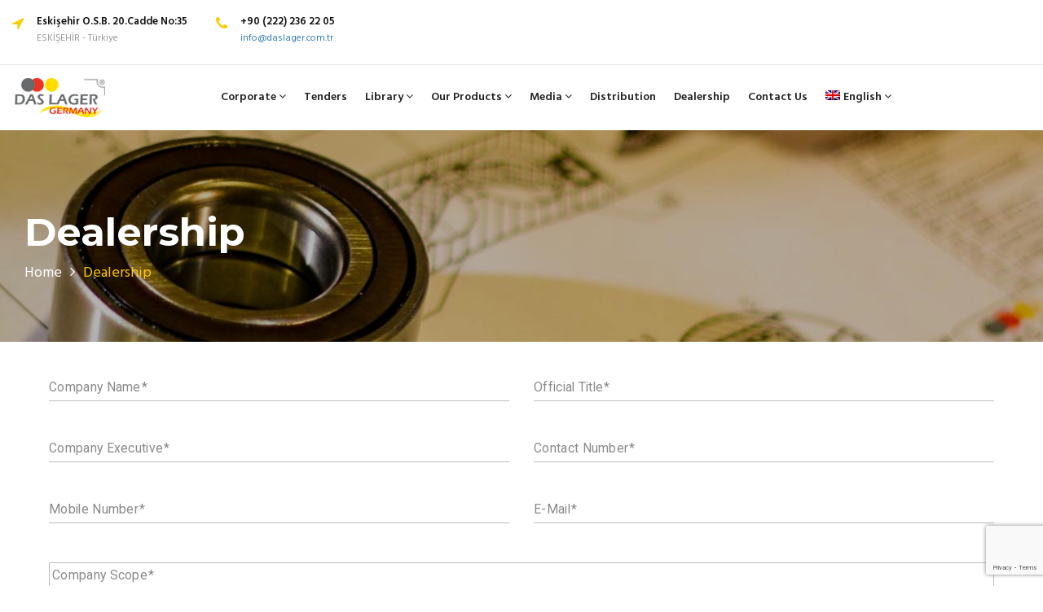

--- FILE ---
content_type: text/html; charset=UTF-8
request_url: https://daslager.com.tr/en/dealership/
body_size: 11163
content:
<!DOCTYPE html>
<html lang="en-US" prefix="og: http://ogp.me/ns#">
<head>
<!-- Basic -->
<meta charset="UTF-8">
<meta http-equiv="X-UA-Compatible" content="IE=edge">
<meta name="viewport" content="width=device-width, initial-scale=1.0, maximum-scale=1.0, user-scalable=0">
<!-- Favcon -->
<meta name='robots' content='max-image-preview:large' />
<link rel="alternate" hreflang="en" href="https://daslager.com.tr/en/dealership/" />
<link rel="alternate" hreflang="de" href="https://daslager.com.tr/de/haendler/" />
<link rel="alternate" hreflang="ru" href="https://daslager.com.tr/ru/dealership/" />
<link rel="alternate" hreflang="tr" href="https://daslager.com.tr/bayilik/" />
<link rel="alternate" hreflang="x-default" href="https://daslager.com.tr/bayilik/" />
<!-- Search Engine Optimization by Rank Math - https://s.rankmath.com/home -->
<title>Dealership &raquo; Das Lager Germany</title>
<meta name="description" content="Dealership &raquo; Das Lager Germany"/>
<meta name="robots" content="follow,index,"/>
<link rel="canonical" href="https://daslager.com.tr/en/dealership/" />
<meta property="og:locale" content="en_US">
<meta property="og:type" content="article">
<meta property="og:title" content="Dealership &raquo; Das Lager Germany">
<meta property="og:description" content="Dealership &raquo; Das Lager Germany">
<meta property="og:url" content="https://daslager.com.tr/en/dealership/">
<meta property="og:site_name" content="Das Lager Germany">
<meta property="og:updated_time" content="2019-04-23T14:31:17+03:00">
<meta name="twitter:card" content="summary_large_image">
<meta name="twitter:title" content="Dealership &raquo; Das Lager Germany">
<meta name="twitter:description" content="Dealership &raquo; Das Lager Germany">
<script type="application/ld+json">[{"@context":"https:\/\/schema.org","@type":"Article","headline":"Dealership","description":"","datePublished":"2019-02-15T15:50:16+00:00","dateModified":"2019-04-23T14:31:17+00:00","publisher":{"@type":"Organization","name":"Das Lager Germany","logo":{"@type":"ImageObject","url":false}},"mainEntityOfPage":{"@type":"WebPage","@id":"https:\/\/daslager.com.tr\/en\/dealership\/"},"author":{"@type":"Person","name":"Das Lager Germany"}}]</script>
<!-- /Rank Math WordPress SEO plugin -->
<link rel='dns-prefetch' href='//www.google.com' />
<link rel='dns-prefetch' href='//maps.google.com' />
<link rel='dns-prefetch' href='//fonts.googleapis.com' />
<link rel="alternate" type="application/rss+xml" title="Das Lager Germany &raquo; Feed" href="https://daslager.com.tr/en/feed/" />
<!-- <link rel='stylesheet' id='wp-block-library-css' href='https://daslager.com.tr/wp-includes/css/dist/block-library/style.min.css?ver=6.4.5' type='text/css' media='all' /> -->
<!-- <link rel='stylesheet' id='wp-components-css' href='https://daslager.com.tr/wp-includes/css/dist/components/style.min.css?ver=6.4.5' type='text/css' media='all' /> -->
<!-- <link rel='stylesheet' id='wp-block-editor-css' href='https://daslager.com.tr/wp-includes/css/dist/block-editor/style.min.css?ver=6.4.5' type='text/css' media='all' /> -->
<!-- <link rel='stylesheet' id='wp-reusable-blocks-css' href='https://daslager.com.tr/wp-includes/css/dist/reusable-blocks/style.min.css?ver=6.4.5' type='text/css' media='all' /> -->
<!-- <link rel='stylesheet' id='wp-patterns-css' href='https://daslager.com.tr/wp-includes/css/dist/patterns/style.min.css?ver=6.4.5' type='text/css' media='all' /> -->
<!-- <link rel='stylesheet' id='wp-editor-css' href='https://daslager.com.tr/wp-includes/css/dist/editor/style.min.css?ver=6.4.5' type='text/css' media='all' /> -->
<!-- <link rel='stylesheet' id='sbd_block-cgb-style-css-css' href='https://daslager.com.tr/wp-content/plugins/phone-directory/gutenberg/sbd-block/dist/blocks.style.build.css?ver=6.4.5' type='text/css' media='all' /> -->
<link rel="stylesheet" type="text/css" href="//daslager.com.tr/wp-content/cache/wpfc-minified/qld6z580/lc7q.css" media="all"/>
<style id='classic-theme-styles-inline-css' type='text/css'>
/*! This file is auto-generated */
.wp-block-button__link{color:#fff;background-color:#32373c;border-radius:9999px;box-shadow:none;text-decoration:none;padding:calc(.667em + 2px) calc(1.333em + 2px);font-size:1.125em}.wp-block-file__button{background:#32373c;color:#fff;text-decoration:none}
</style>
<style id='global-styles-inline-css' type='text/css'>
body{--wp--preset--color--black: #000000;--wp--preset--color--cyan-bluish-gray: #abb8c3;--wp--preset--color--white: #ffffff;--wp--preset--color--pale-pink: #f78da7;--wp--preset--color--vivid-red: #cf2e2e;--wp--preset--color--luminous-vivid-orange: #ff6900;--wp--preset--color--luminous-vivid-amber: #fcb900;--wp--preset--color--light-green-cyan: #7bdcb5;--wp--preset--color--vivid-green-cyan: #00d084;--wp--preset--color--pale-cyan-blue: #8ed1fc;--wp--preset--color--vivid-cyan-blue: #0693e3;--wp--preset--color--vivid-purple: #9b51e0;--wp--preset--gradient--vivid-cyan-blue-to-vivid-purple: linear-gradient(135deg,rgba(6,147,227,1) 0%,rgb(155,81,224) 100%);--wp--preset--gradient--light-green-cyan-to-vivid-green-cyan: linear-gradient(135deg,rgb(122,220,180) 0%,rgb(0,208,130) 100%);--wp--preset--gradient--luminous-vivid-amber-to-luminous-vivid-orange: linear-gradient(135deg,rgba(252,185,0,1) 0%,rgba(255,105,0,1) 100%);--wp--preset--gradient--luminous-vivid-orange-to-vivid-red: linear-gradient(135deg,rgba(255,105,0,1) 0%,rgb(207,46,46) 100%);--wp--preset--gradient--very-light-gray-to-cyan-bluish-gray: linear-gradient(135deg,rgb(238,238,238) 0%,rgb(169,184,195) 100%);--wp--preset--gradient--cool-to-warm-spectrum: linear-gradient(135deg,rgb(74,234,220) 0%,rgb(151,120,209) 20%,rgb(207,42,186) 40%,rgb(238,44,130) 60%,rgb(251,105,98) 80%,rgb(254,248,76) 100%);--wp--preset--gradient--blush-light-purple: linear-gradient(135deg,rgb(255,206,236) 0%,rgb(152,150,240) 100%);--wp--preset--gradient--blush-bordeaux: linear-gradient(135deg,rgb(254,205,165) 0%,rgb(254,45,45) 50%,rgb(107,0,62) 100%);--wp--preset--gradient--luminous-dusk: linear-gradient(135deg,rgb(255,203,112) 0%,rgb(199,81,192) 50%,rgb(65,88,208) 100%);--wp--preset--gradient--pale-ocean: linear-gradient(135deg,rgb(255,245,203) 0%,rgb(182,227,212) 50%,rgb(51,167,181) 100%);--wp--preset--gradient--electric-grass: linear-gradient(135deg,rgb(202,248,128) 0%,rgb(113,206,126) 100%);--wp--preset--gradient--midnight: linear-gradient(135deg,rgb(2,3,129) 0%,rgb(40,116,252) 100%);--wp--preset--font-size--small: 13px;--wp--preset--font-size--medium: 20px;--wp--preset--font-size--large: 36px;--wp--preset--font-size--x-large: 42px;--wp--preset--spacing--20: 0.44rem;--wp--preset--spacing--30: 0.67rem;--wp--preset--spacing--40: 1rem;--wp--preset--spacing--50: 1.5rem;--wp--preset--spacing--60: 2.25rem;--wp--preset--spacing--70: 3.38rem;--wp--preset--spacing--80: 5.06rem;--wp--preset--shadow--natural: 6px 6px 9px rgba(0, 0, 0, 0.2);--wp--preset--shadow--deep: 12px 12px 50px rgba(0, 0, 0, 0.4);--wp--preset--shadow--sharp: 6px 6px 0px rgba(0, 0, 0, 0.2);--wp--preset--shadow--outlined: 6px 6px 0px -3px rgba(255, 255, 255, 1), 6px 6px rgba(0, 0, 0, 1);--wp--preset--shadow--crisp: 6px 6px 0px rgba(0, 0, 0, 1);}:where(.is-layout-flex){gap: 0.5em;}:where(.is-layout-grid){gap: 0.5em;}body .is-layout-flow > .alignleft{float: left;margin-inline-start: 0;margin-inline-end: 2em;}body .is-layout-flow > .alignright{float: right;margin-inline-start: 2em;margin-inline-end: 0;}body .is-layout-flow > .aligncenter{margin-left: auto !important;margin-right: auto !important;}body .is-layout-constrained > .alignleft{float: left;margin-inline-start: 0;margin-inline-end: 2em;}body .is-layout-constrained > .alignright{float: right;margin-inline-start: 2em;margin-inline-end: 0;}body .is-layout-constrained > .aligncenter{margin-left: auto !important;margin-right: auto !important;}body .is-layout-constrained > :where(:not(.alignleft):not(.alignright):not(.alignfull)){max-width: var(--wp--style--global--content-size);margin-left: auto !important;margin-right: auto !important;}body .is-layout-constrained > .alignwide{max-width: var(--wp--style--global--wide-size);}body .is-layout-flex{display: flex;}body .is-layout-flex{flex-wrap: wrap;align-items: center;}body .is-layout-flex > *{margin: 0;}body .is-layout-grid{display: grid;}body .is-layout-grid > *{margin: 0;}:where(.wp-block-columns.is-layout-flex){gap: 2em;}:where(.wp-block-columns.is-layout-grid){gap: 2em;}:where(.wp-block-post-template.is-layout-flex){gap: 1.25em;}:where(.wp-block-post-template.is-layout-grid){gap: 1.25em;}.has-black-color{color: var(--wp--preset--color--black) !important;}.has-cyan-bluish-gray-color{color: var(--wp--preset--color--cyan-bluish-gray) !important;}.has-white-color{color: var(--wp--preset--color--white) !important;}.has-pale-pink-color{color: var(--wp--preset--color--pale-pink) !important;}.has-vivid-red-color{color: var(--wp--preset--color--vivid-red) !important;}.has-luminous-vivid-orange-color{color: var(--wp--preset--color--luminous-vivid-orange) !important;}.has-luminous-vivid-amber-color{color: var(--wp--preset--color--luminous-vivid-amber) !important;}.has-light-green-cyan-color{color: var(--wp--preset--color--light-green-cyan) !important;}.has-vivid-green-cyan-color{color: var(--wp--preset--color--vivid-green-cyan) !important;}.has-pale-cyan-blue-color{color: var(--wp--preset--color--pale-cyan-blue) !important;}.has-vivid-cyan-blue-color{color: var(--wp--preset--color--vivid-cyan-blue) !important;}.has-vivid-purple-color{color: var(--wp--preset--color--vivid-purple) !important;}.has-black-background-color{background-color: var(--wp--preset--color--black) !important;}.has-cyan-bluish-gray-background-color{background-color: var(--wp--preset--color--cyan-bluish-gray) !important;}.has-white-background-color{background-color: var(--wp--preset--color--white) !important;}.has-pale-pink-background-color{background-color: var(--wp--preset--color--pale-pink) !important;}.has-vivid-red-background-color{background-color: var(--wp--preset--color--vivid-red) !important;}.has-luminous-vivid-orange-background-color{background-color: var(--wp--preset--color--luminous-vivid-orange) !important;}.has-luminous-vivid-amber-background-color{background-color: var(--wp--preset--color--luminous-vivid-amber) !important;}.has-light-green-cyan-background-color{background-color: var(--wp--preset--color--light-green-cyan) !important;}.has-vivid-green-cyan-background-color{background-color: var(--wp--preset--color--vivid-green-cyan) !important;}.has-pale-cyan-blue-background-color{background-color: var(--wp--preset--color--pale-cyan-blue) !important;}.has-vivid-cyan-blue-background-color{background-color: var(--wp--preset--color--vivid-cyan-blue) !important;}.has-vivid-purple-background-color{background-color: var(--wp--preset--color--vivid-purple) !important;}.has-black-border-color{border-color: var(--wp--preset--color--black) !important;}.has-cyan-bluish-gray-border-color{border-color: var(--wp--preset--color--cyan-bluish-gray) !important;}.has-white-border-color{border-color: var(--wp--preset--color--white) !important;}.has-pale-pink-border-color{border-color: var(--wp--preset--color--pale-pink) !important;}.has-vivid-red-border-color{border-color: var(--wp--preset--color--vivid-red) !important;}.has-luminous-vivid-orange-border-color{border-color: var(--wp--preset--color--luminous-vivid-orange) !important;}.has-luminous-vivid-amber-border-color{border-color: var(--wp--preset--color--luminous-vivid-amber) !important;}.has-light-green-cyan-border-color{border-color: var(--wp--preset--color--light-green-cyan) !important;}.has-vivid-green-cyan-border-color{border-color: var(--wp--preset--color--vivid-green-cyan) !important;}.has-pale-cyan-blue-border-color{border-color: var(--wp--preset--color--pale-cyan-blue) !important;}.has-vivid-cyan-blue-border-color{border-color: var(--wp--preset--color--vivid-cyan-blue) !important;}.has-vivid-purple-border-color{border-color: var(--wp--preset--color--vivid-purple) !important;}.has-vivid-cyan-blue-to-vivid-purple-gradient-background{background: var(--wp--preset--gradient--vivid-cyan-blue-to-vivid-purple) !important;}.has-light-green-cyan-to-vivid-green-cyan-gradient-background{background: var(--wp--preset--gradient--light-green-cyan-to-vivid-green-cyan) !important;}.has-luminous-vivid-amber-to-luminous-vivid-orange-gradient-background{background: var(--wp--preset--gradient--luminous-vivid-amber-to-luminous-vivid-orange) !important;}.has-luminous-vivid-orange-to-vivid-red-gradient-background{background: var(--wp--preset--gradient--luminous-vivid-orange-to-vivid-red) !important;}.has-very-light-gray-to-cyan-bluish-gray-gradient-background{background: var(--wp--preset--gradient--very-light-gray-to-cyan-bluish-gray) !important;}.has-cool-to-warm-spectrum-gradient-background{background: var(--wp--preset--gradient--cool-to-warm-spectrum) !important;}.has-blush-light-purple-gradient-background{background: var(--wp--preset--gradient--blush-light-purple) !important;}.has-blush-bordeaux-gradient-background{background: var(--wp--preset--gradient--blush-bordeaux) !important;}.has-luminous-dusk-gradient-background{background: var(--wp--preset--gradient--luminous-dusk) !important;}.has-pale-ocean-gradient-background{background: var(--wp--preset--gradient--pale-ocean) !important;}.has-electric-grass-gradient-background{background: var(--wp--preset--gradient--electric-grass) !important;}.has-midnight-gradient-background{background: var(--wp--preset--gradient--midnight) !important;}.has-small-font-size{font-size: var(--wp--preset--font-size--small) !important;}.has-medium-font-size{font-size: var(--wp--preset--font-size--medium) !important;}.has-large-font-size{font-size: var(--wp--preset--font-size--large) !important;}.has-x-large-font-size{font-size: var(--wp--preset--font-size--x-large) !important;}
.wp-block-navigation a:where(:not(.wp-element-button)){color: inherit;}
:where(.wp-block-post-template.is-layout-flex){gap: 1.25em;}:where(.wp-block-post-template.is-layout-grid){gap: 1.25em;}
:where(.wp-block-columns.is-layout-flex){gap: 2em;}:where(.wp-block-columns.is-layout-grid){gap: 2em;}
.wp-block-pullquote{font-size: 1.5em;line-height: 1.6;}
</style>
<!-- <link rel='stylesheet' id='contact-form-7-css' href='https://daslager.com.tr/wp-content/plugins/contact-form-7/includes/css/styles.css?ver=5.1.3' type='text/css' media='all' /> -->
<link rel="stylesheet" type="text/css" href="//daslager.com.tr/wp-content/cache/wpfc-minified/f5ye0j31/lc7q.css" media="all"/>
<link rel='stylesheet' id='cf7md_roboto-css' href='//fonts.googleapis.com/css?family=Roboto:400,500' type='text/css' media='all' />
<!-- <link rel='stylesheet' id='cf7-material-design-css' href='https://daslager.com.tr/wp-content/plugins/material-design-for-contact-form-7/v1/public/../assets/css/cf7-material-design.css?ver=2.0' type='text/css' media='all' /> -->
<!-- <link rel='stylesheet' id='qcpnd-embed-form-css-css' href='https://daslager.com.tr/wp-content/plugins/phone-directory/embed/css/embed-form.css?ver=6.4.5' type='text/css' media='all' /> -->
<!-- <link rel='stylesheet' id='rs-plugin-settings-css' href='https://daslager.com.tr/wp-content/plugins/revslider/public/assets/css/settings.css?ver=5.4.7' type='text/css' media='all' /> -->
<link rel="stylesheet" type="text/css" href="//daslager.com.tr/wp-content/cache/wpfc-minified/kndsbjv4/lc7q.css" media="all"/>
<style id='rs-plugin-settings-inline-css' type='text/css'>
#rs-demo-id {}
</style>
<!-- <link rel='stylesheet' id='wpml-legacy-horizontal-list-0-css' href='//daslager.com.tr/wp-content/plugins/sitepress-multilingual-cms/templates/language-switchers/legacy-list-horizontal/style.min.css?ver=1' type='text/css' media='all' /> -->
<link rel="stylesheet" type="text/css" href="//daslager.com.tr/wp-content/cache/wpfc-minified/8n6u7c06/lc7q.css" media="all"/>
<style id='wpml-legacy-horizontal-list-0-inline-css' type='text/css'>
.wpml-ls-statics-footer{background-color:#000204;}.wpml-ls-statics-footer a {color:#ffffff;background-color:#000204;}.wpml-ls-statics-footer a:hover,.wpml-ls-statics-footer a:focus {color:#000000;background-color:#eeeeee;}.wpml-ls-statics-footer .wpml-ls-current-language>a {color:#ffffff;background-color:000204;}.wpml-ls-statics-footer .wpml-ls-current-language:hover>a, .wpml-ls-statics-footer .wpml-ls-current-language>a:focus {color:#000000;background-color:#eeeeee;}
</style>
<!-- <link rel='stylesheet' id='wpml-menu-item-0-css' href='//daslager.com.tr/wp-content/plugins/sitepress-multilingual-cms/templates/language-switchers/menu-item/style.min.css?ver=1' type='text/css' media='all' /> -->
<!-- <link rel='stylesheet' id='bootstrap-css' href='https://daslager.com.tr/wp-content/themes/adburbs/css/bootstrap.min.css?ver=6.4.5' type='text/css' media='all' /> -->
<!-- <link rel='stylesheet' id='fontawesome-css' href='https://daslager.com.tr/wp-content/themes/adburbs/css/font-awesome.min.css?ver=6.4.5' type='text/css' media='all' /> -->
<!-- <link rel='stylesheet' id='flaticon-css' href='https://daslager.com.tr/wp-content/themes/adburbs/css/flaticon.css?ver=6.4.5' type='text/css' media='all' /> -->
<!-- <link rel='stylesheet' id='animate-css' href='https://daslager.com.tr/wp-content/themes/adburbs/css/animate.css?ver=6.4.5' type='text/css' media='all' /> -->
<!-- <link rel='stylesheet' id='owl-carousel-css' href='https://daslager.com.tr/wp-content/themes/adburbs/css/owl.carousel.css?ver=6.4.5' type='text/css' media='all' /> -->
<!-- <link rel='stylesheet' id='owl-theme-css' href='https://daslager.com.tr/wp-content/themes/adburbs/css/owl.theme.css?ver=6.4.5' type='text/css' media='all' /> -->
<!-- <link rel='stylesheet' id='slick-css' href='https://daslager.com.tr/wp-content/themes/adburbs/css/slick.css?ver=6.4.5' type='text/css' media='all' /> -->
<!-- <link rel='stylesheet' id='slick-theme-css' href='https://daslager.com.tr/wp-content/themes/adburbs/css/slick-theme.css?ver=6.4.5' type='text/css' media='all' /> -->
<!-- <link rel='stylesheet' id='owl-transitions-css' href='https://daslager.com.tr/wp-content/themes/adburbs/css/owl.transitions.css?ver=6.4.5' type='text/css' media='all' /> -->
<!-- <link rel='stylesheet' id='fancybox-css' href='https://daslager.com.tr/wp-content/themes/adburbs/css/jquery.fancybox.css?ver=6.4.5' type='text/css' media='all' /> -->
<!-- <link rel='stylesheet' id='mCustomScrollbar-css' href='https://daslager.com.tr/wp-content/themes/adburbs/css/jquery.mCustomScrollbar.min.css?ver=6.4.5' type='text/css' media='all' /> -->
<!-- <link rel='stylesheet' id='megacorp-main-style-css' href='https://daslager.com.tr/wp-content/themes/adburbs/style.css?ver=6.4.5' type='text/css' media='all' /> -->
<!-- <link rel='stylesheet' id='megacorp-custom-style-css' href='https://daslager.com.tr/wp-content/themes/adburbs/css/custom.css?ver=6.4.5' type='text/css' media='all' /> -->
<!-- <link rel='stylesheet' id='megacorp-main-color-css' href='https://daslager.com.tr/wp-content/themes/adburbs/css/color.php?main_color&#038;ver=6.4.5' type='text/css' media='all' /> -->
<link rel="stylesheet" type="text/css" href="//daslager.com.tr/wp-content/cache/wpfc-minified/1zro5fvh/lc7q.css" media="all"/>
<link rel='stylesheet' id='megacorp-theme-slug-fonts-css' href='https://fonts.googleapis.com/css?family=Hind%3A400%2C600%7CMontserrat%3A600%2C700&#038;subset=latin%2Clatin-ext' type='text/css' media='all' />
<!-- <link rel='stylesheet' id='js_composer_front-css' href='https://daslager.com.tr/wp-content/plugins/js_composer/assets/css/js_composer.min.css?ver=7.4' type='text/css' media='all' /> -->
<link rel="stylesheet" type="text/css" href="//daslager.com.tr/wp-content/cache/wpfc-minified/dsay6k4r/lc7q.css" media="all"/>
<script src='//daslager.com.tr/wp-content/cache/wpfc-minified/3sx2qir/lc7q.js' type="text/javascript"></script>
<!-- <script type="text/javascript" src="https://daslager.com.tr/wp-includes/js/jquery/jquery.min.js?ver=3.7.1" id="jquery-core-js"></script> -->
<!-- <script type="text/javascript" src="https://daslager.com.tr/wp-includes/js/jquery/jquery-migrate.min.js?ver=3.4.1" id="jquery-migrate-js"></script> -->
<!-- <script type="text/javascript" src="https://daslager.com.tr/wp-content/plugins/phone-directory/embed/js/embed-form.js?ver=6.4.5" id="qcpnd-embed-form-script-js"></script> -->
<!-- <script type="text/javascript" src="https://daslager.com.tr/wp-content/plugins/revslider/public/assets/js/jquery.themepunch.tools.min.js?ver=5.4.7" id="tp-tools-js"></script> -->
<!-- <script type="text/javascript" src="https://daslager.com.tr/wp-content/plugins/revslider/public/assets/js/jquery.themepunch.revolution.min.js?ver=5.4.7" id="revmin-js"></script> -->
<script type="text/javascript" src="https://maps.google.com/maps/api/js?key=AIzaSyCCpByEfDzq9WBQY_0I7HEB3hVE_MHpI-0&amp;ver=6.4.5" id="map_api-js"></script>
<script></script><link rel="https://api.w.org/" href="https://daslager.com.tr/en/wp-json/" /><link rel="alternate" type="application/json" href="https://daslager.com.tr/en/wp-json/wp/v2/pages/4023" /><link rel="EditURI" type="application/rsd+xml" title="RSD" href="https://daslager.com.tr/xmlrpc.php?rsd" />
<meta name="generator" content="WordPress 6.4.5" />
<link rel='shortlink' href='https://daslager.com.tr/en/?p=4023' />
<link rel="alternate" type="application/json+oembed" href="https://daslager.com.tr/en/wp-json/oembed/1.0/embed?url=https%3A%2F%2Fdaslager.com.tr%2Fen%2Fdealership%2F" />
<link rel="alternate" type="text/xml+oembed" href="https://daslager.com.tr/en/wp-json/oembed/1.0/embed?url=https%3A%2F%2Fdaslager.com.tr%2Fen%2Fdealership%2F&#038;format=xml" />
<meta name="generator" content="WPML ver:4.5.13 stt:1,3,46,54;" />
<meta name="generator" content="Powered by WPBakery Page Builder - drag and drop page builder for WordPress."/>
<meta name="generator" content="Powered by Slider Revolution 5.4.7 - responsive, Mobile-Friendly Slider Plugin for WordPress with comfortable drag and drop interface." />
<link rel="icon" href="https://daslager.com.tr/wp-content/uploads/2018/12/favicon.png" sizes="32x32" />
<link rel="icon" href="https://daslager.com.tr/wp-content/uploads/2018/12/favicon.png" sizes="192x192" />
<link rel="apple-touch-icon" href="https://daslager.com.tr/wp-content/uploads/2018/12/favicon.png" />
<meta name="msapplication-TileImage" content="https://daslager.com.tr/wp-content/uploads/2018/12/favicon.png" />
<script type="text/javascript">function setREVStartSize(e){
document.addEventListener("DOMContentLoaded", function() {
try{ e.c=jQuery(e.c);var i=jQuery(window).width(),t=9999,r=0,n=0,l=0,f=0,s=0,h=0;
if(e.responsiveLevels&&(jQuery.each(e.responsiveLevels,function(e,f){f>i&&(t=r=f,l=e),i>f&&f>r&&(r=f,n=e)}),t>r&&(l=n)),f=e.gridheight[l]||e.gridheight[0]||e.gridheight,s=e.gridwidth[l]||e.gridwidth[0]||e.gridwidth,h=i/s,h=h>1?1:h,f=Math.round(h*f),"fullscreen"==e.sliderLayout){var u=(e.c.width(),jQuery(window).height());if(void 0!=e.fullScreenOffsetContainer){var c=e.fullScreenOffsetContainer.split(",");if (c) jQuery.each(c,function(e,i){u=jQuery(i).length>0?u-jQuery(i).outerHeight(!0):u}),e.fullScreenOffset.split("%").length>1&&void 0!=e.fullScreenOffset&&e.fullScreenOffset.length>0?u-=jQuery(window).height()*parseInt(e.fullScreenOffset,0)/100:void 0!=e.fullScreenOffset&&e.fullScreenOffset.length>0&&(u-=parseInt(e.fullScreenOffset,0))}f=u}else void 0!=e.minHeight&&f<e.minHeight&&(f=e.minHeight);e.c.closest(".rev_slider_wrapper").css({height:f})					
}catch(d){console.log("Failure at Presize of Slider:"+d)}
});
};</script>
<style type="text/css" id="wp-custom-css">
li{color:#6B6A6A;}		</style>
<style type="text/css" data-type="vc_shortcodes-custom-css">.vc_custom_1550245376063{padding-top: 30px !important;padding-right: 60px !important;padding-bottom: 30px !important;padding-left: 60px !important;}</style><noscript><style> .wpb_animate_when_almost_visible { opacity: 1; }</style></noscript>	</head>
<body class="page-template page-template-tpl-visual_composer page-template-tpl-visual_composer-php page page-id-4023  homePageOne wpb-js-composer js-comp-ver-7.4 vc_responsive">
<div class="page-wrapper">
<!-- Start header -->
<header id="header" class="site-header header-style-6">
<div class="topbar topbar-style-2">
<div class="container">
<div class="row">
<div class="col col-sm-8">
<div class="topbar-contact-info-wrapper">
<div class="topbar-contact-info">
<div>
<i class="fa fa-location-arrow"></i>
<div class="details">
<p>Eskişehir O.S.B. 20.Cadde No:35 </p>
<span>ESKİŞEHİR - Türkiye</span>                                    </div>
</div>
<div>
<i class="fa fa-phone"></i>
<div class="details">
<p>+90 (222) 236 22 05</p>
<span><a href="mailto:info@daslager.com.tr">info@daslager.com.tr</a></span>                                    </div>
</div>
</div>
</div>
</div>
</div>
</div> <!-- end container -->
</div> <!-- end topbar -->
<nav class="navigation navbar navbar-default">
<div class="container">
<div class="navbar-header">
<button type="button" class="open-btn">
<span class="sr-only">Toggle navigation</span>
<span class="icon-bar"></span>
<span class="icon-bar"></span>
<span class="icon-bar"></span>
</button>
<div class="site-logo">
<a href="https://daslager.com.tr/en/"><img src="https://daslager.com.tr/wp-content/uploads/2018/12/logo.png" alt="" title="Awesome Logo"></a>
</div>
</div>
<div id="navbar" class="navbar-collapse collapse navbar-right navigation-holder">
<button class="close-navbar"><i class="fa fa-close"></i></button>
<ul class="nav navbar-nav">
<li id="menu-item-6220" class="menu-item menu-item-type-custom menu-item-object-custom menu-item-has-children menu-item-6220 dropdown"><a  title="Corporate" href="#" data-toggle="dropdown" class="dropdown-toggle dropmenu" aria-expanded="false" data-scroll data-options="easing: easeOutQuart">Corporate  <i class="fa fa-angle-down" aria-hidden="true"></i></a>
<ul role="menu" class="dropdown-menu dropDown sub-menu">
<li id="menu-item-6121" class="menu-item menu-item-type-post_type menu-item-object-page menu-item-6121"><a title="About Us" href="https://daslager.com.tr/en/about-us/">About Us</a></li>
<li id="menu-item-6120" class="menu-item menu-item-type-post_type menu-item-object-page menu-item-6120"><a title="Technology Production Center" href="https://daslager.com.tr/en/technology-production-center/">Technology Production Center</a></li>
<li id="menu-item-6122" class="menu-item menu-item-type-post_type menu-item-object-page menu-item-6122"><a title="Advantages" href="https://daslager.com.tr/en/advantages/">Advantages</a></li>
<li id="menu-item-6123" class="menu-item menu-item-type-post_type menu-item-object-page menu-item-6123"><a title="Our Facilities and Services" href="https://daslager.com.tr/en/our-facilities-and-services/">Our Facilities and Services</a></li>
<li id="menu-item-6124" class="menu-item menu-item-type-post_type menu-item-object-page menu-item-6124"><a title="Certificates" href="https://daslager.com.tr/en/certificates/">Certificates</a></li>
<li id="menu-item-6125" class="menu-item menu-item-type-post_type menu-item-object-page menu-item-6125"><a title="Human Resources" href="https://daslager.com.tr/en/human-resources/">Human Resources</a></li>
<li id="menu-item-6126" class="menu-item menu-item-type-post_type menu-item-object-page menu-item-6126"><a title="Equivalent Product Documents" href="https://daslager.com.tr/en/equivalent-product-documents/">Equivalent Product Documents</a></li>
</ul>
</li>
<li id="menu-item-6131" class="menu-item menu-item-type-post_type menu-item-object-page menu-item-6131"><a title="Tenders" href="https://daslager.com.tr/en/tenders/" data-scroll data-options="easing: easeOutQuart">Tenders</a></li>
<li id="menu-item-6227" class="menu-item menu-item-type-custom menu-item-object-custom menu-item-has-children menu-item-6227 dropdown"><a  title="Library" href="#" data-toggle="dropdown" class="dropdown-toggle dropmenu" aria-expanded="false" data-scroll data-options="easing: easeOutQuart">Library  <i class="fa fa-angle-down" aria-hidden="true"></i></a>
<ul role="menu" class="dropdown-menu dropDown sub-menu">
<li id="menu-item-6127" class="menu-item menu-item-type-post_type menu-item-object-page menu-item-6127"><a title="Technical Data" href="https://daslager.com.tr/en/technical-data/">Technical Data</a></li>
<li id="menu-item-6128" class="menu-item menu-item-type-post_type menu-item-object-page menu-item-6128"><a title="Catalog" href="https://daslager.com.tr/en/catalog/">Catalog</a></li>
<li id="menu-item-6228" class="menu-item menu-item-type-custom menu-item-object-custom menu-item-has-children menu-item-6228 dropdown"><a  title="Photos" href="#">Photos  <i class="fa fa-angle-down" aria-hidden="true"></i></a>
<ul role="menu" class="dropdown-menu dropDown sub-menu">
<li id="menu-item-6129" class="menu-item menu-item-type-post_type menu-item-object-page menu-item-6129"><a title="Logo" href="https://daslager.com.tr/en/logo/">Logo</a></li>
<li id="menu-item-6130" class="menu-item menu-item-type-post_type menu-item-object-page menu-item-6130"><a title="Shop Concept" href="https://daslager.com.tr/en/shop-concept/">Shop Concept</a></li>
</ul>
</li>
</ul>
</li>
<li id="menu-item-6132" class="menu-item menu-item-type-post_type menu-item-object-page menu-item-has-children menu-item-6132 dropdown"><a  title="Our Products" href="https://daslager.com.tr/en/our-products/" data-toggle="dropdown" class="dropdown-toggle dropmenu" aria-expanded="false" data-scroll data-options="easing: easeOutQuart">Our Products  <i class="fa fa-angle-down" aria-hidden="true"></i></a>
<ul role="menu" class="dropdown-menu dropDown sub-menu">
<li id="menu-item-6221" class="menu-item menu-item-type-post_type menu-item-object-page menu-item-has-children menu-item-6221 dropdown"><a  title="Industrial Products" href="https://daslager.com.tr/en/industrial-products/">Industrial Products  <i class="fa fa-angle-down" aria-hidden="true"></i></a>
<ul role="menu" class="dropdown-menu dropDown sub-menu">
<li id="menu-item-6133" class="menu-item menu-item-type-post_type menu-item-object-page menu-item-6133"><a title="Ball Bearings" href="https://daslager.com.tr/en/ball-bearings/">Ball Bearings</a></li>
<li id="menu-item-6222" class="menu-item menu-item-type-post_type menu-item-object-page menu-item-6222"><a title="Roller Bearings" href="https://daslager.com.tr/en/roller-bearings/">Roller Bearings</a></li>
<li id="menu-item-6223" class="menu-item menu-item-type-post_type menu-item-object-page menu-item-6223"><a title="Pillow Block Units" href="https://daslager.com.tr/en/pillow-block-units/">Pillow Block Units</a></li>
<li id="menu-item-6224" class="menu-item menu-item-type-post_type menu-item-object-page menu-item-6224"><a title="Mounting and Maintenance Products" href="https://daslager.com.tr/en/mounting-and-maintenance-products/">Mounting and Maintenance Products</a></li>
<li id="menu-item-6225" class="menu-item menu-item-type-post_type menu-item-object-page menu-item-6225"><a title="Bearings for Special Applications" href="https://daslager.com.tr/en/bearings-for-special-applications/">Bearings for Special Applications</a></li>
<li id="menu-item-6524" class="menu-item menu-item-type-post_type menu-item-object-page menu-item-6524"><a title="Roller Transmission Chains" href="https://daslager.com.tr/en/roller-transmission-chains/">Roller Transmission Chains</a></li>
</ul>
</li>
<li id="menu-item-6226" class="menu-item menu-item-type-post_type menu-item-object-page menu-item-has-children menu-item-6226 dropdown"><a  title="Automotive Products" href="https://daslager.com.tr/en/automotive-products/">Automotive Products  <i class="fa fa-angle-down" aria-hidden="true"></i></a>
<ul role="menu" class="dropdown-menu dropDown sub-menu">
<li id="menu-item-6155" class="menu-item menu-item-type-post_type menu-item-object-page menu-item-6155"><a title="Wheel Bearings and Kits" href="https://daslager.com.tr/en/automotive-products/wheel-bearings-and-kits/">Wheel Bearings and Kits</a></li>
<li id="menu-item-6159" class="menu-item menu-item-type-post_type menu-item-object-page menu-item-6159"><a title="Wheel Hubs and Hub Kits" href="https://daslager.com.tr/en/automotive-products/wheel-hubs-and-hub-kits/">Wheel Hubs and Hub Kits</a></li>
<li id="menu-item-6148" class="menu-item menu-item-type-post_type menu-item-object-page menu-item-6148"><a title="Commercial Vehicle Bearings and Kits" href="https://daslager.com.tr/en/automotive-products/commercial-vehicle-bearings-and-kits/">Commercial Vehicle Bearings and Kits</a></li>
<li id="menu-item-6149" class="menu-item menu-item-type-post_type menu-item-object-page menu-item-6149"><a title="Alternator Pulleys and Tensioner Bearings" href="https://daslager.com.tr/en/automotive-products/alternator-pulleys-and-tensioner-bearings/">Alternator Pulleys and Tensioner Bearings</a></li>
<li id="menu-item-6150" class="menu-item menu-item-type-post_type menu-item-object-page menu-item-6150"><a title="Timing Belts and Kits" href="https://daslager.com.tr/en/automotive-products/timing-belts-and-kits/">Timing Belts and Kits</a></li>
<li id="menu-item-6154" class="menu-item menu-item-type-post_type menu-item-object-page menu-item-6154"><a title="Power Steering Pumps" href="https://daslager.com.tr/en/automotive-products/power-steering-pumps/">Power Steering Pumps</a></li>
<li id="menu-item-6152" class="menu-item menu-item-type-post_type menu-item-object-page menu-item-6152"><a title="Water Pumps and Bearings" href="https://daslager.com.tr/en/automotive-products/water-pumps-and-bearings/">Water Pumps and Bearings</a></li>
<li id="menu-item-6153" class="menu-item menu-item-type-post_type menu-item-object-page menu-item-6153"><a title="Crankshaft Pulleys" href="https://daslager.com.tr/en/automotive-products/crankshaft-pulleys/">Crankshaft Pulleys</a></li>
<li id="menu-item-6151" class="menu-item menu-item-type-post_type menu-item-object-page menu-item-6151"><a title="Tie Rod End and Ball Joints" href="https://daslager.com.tr/en/automotive-products/tie-rod-end-and-ball-joints/">Tie Rod End and Ball Joints</a></li>
<li id="menu-item-6156" class="menu-item menu-item-type-post_type menu-item-object-page menu-item-6156"><a title="Thermostats" href="https://daslager.com.tr/en/automotive-products/thermostats/">Thermostats</a></li>
<li id="menu-item-6157" class="menu-item menu-item-type-post_type menu-item-object-page menu-item-6157"><a title="Engine Oils" href="https://daslager.com.tr/en/automotive-products/engine-oils/">Engine Oils</a></li>
<li id="menu-item-6158" class="menu-item menu-item-type-post_type menu-item-object-page menu-item-6158"><a title="Pistons" href="https://daslager.com.tr/en/automotive-products/pistons/">Pistons</a></li>
</ul>
</li>
</ul>
</li>
<li id="menu-item-6229" class="menu-item menu-item-type-custom menu-item-object-custom menu-item-has-children menu-item-6229 dropdown"><a  title="Media" href="#" data-toggle="dropdown" class="dropdown-toggle dropmenu" aria-expanded="false" data-scroll data-options="easing: easeOutQuart">Media  <i class="fa fa-angle-down" aria-hidden="true"></i></a>
<ul role="menu" class="dropdown-menu dropDown sub-menu">
<li id="menu-item-6861" class="menu-item menu-item-type-post_type menu-item-object-page menu-item-6861"><a title="News" href="https://daslager.com.tr/en/news/">News</a></li>
<li id="menu-item-6230" class="menu-item menu-item-type-post_type menu-item-object-page menu-item-6230"><a title="Video" href="https://daslager.com.tr/en/video/">Video</a></li>
</ul>
</li>
<li id="menu-item-6231" class="menu-item menu-item-type-post_type menu-item-object-page menu-item-6231"><a title="Distribution" href="https://daslager.com.tr/en/distribution/" data-scroll data-options="easing: easeOutQuart">Distribution</a></li>
<li id="menu-item-6232" class="menu-item menu-item-type-post_type menu-item-object-page current-menu-item page_item page-item-4023 current_page_item menu-item-6232 active"><a title="Dealership" href="https://daslager.com.tr/en/dealership/" data-scroll data-options="easing: easeOutQuart">Dealership</a></li>
<li id="menu-item-6233" class="menu-item menu-item-type-post_type menu-item-object-page menu-item-6233"><a title="Contact Us" href="https://daslager.com.tr/en/contact-us/" data-scroll data-options="easing: easeOutQuart">Contact Us</a></li>
<li id="menu-item-wpml-ls-58-en" class="menu-item wpml-ls-slot-58 wpml-ls-item wpml-ls-item-en wpml-ls-current-language wpml-ls-menu-item wpml-ls-first-item menu-item-type-wpml_ls_menu_item menu-item-object-wpml_ls_menu_item menu-item-has-children menu-item-wpml-ls-58-en dropdown"><a  title="
&lt;img
class=&quot;wpml-ls-flag&quot;
src=&quot;https://daslager.com.tr/wp-content/plugins/sitepress-multilingual-cms/res/flags/en.png&quot;
alt=&quot;&quot;
/&gt;&lt;span class=&quot;wpml-ls-native&quot; lang=&quot;en&quot;&gt;English&lt;/span&gt;" href="https://daslager.com.tr/en/dealership/" data-toggle="dropdown" class="dropdown-toggle dropmenu" aria-expanded="false" data-scroll data-options="easing: easeOutQuart"><img
class="wpml-ls-flag"
src="https://daslager.com.tr/wp-content/plugins/sitepress-multilingual-cms/res/flags/en.png"
alt=""
/><span class="wpml-ls-native" lang="en">English</span>  <i class="fa fa-angle-down" aria-hidden="true"></i></a>
<ul role="menu" class="dropdown-menu dropDown sub-menu">
<li id="menu-item-wpml-ls-58-de" class="menu-item wpml-ls-slot-58 wpml-ls-item wpml-ls-item-de wpml-ls-menu-item menu-item-type-wpml_ls_menu_item menu-item-object-wpml_ls_menu_item menu-item-wpml-ls-58-de"><a title="
&lt;img
class=&quot;wpml-ls-flag&quot;
src=&quot;https://daslager.com.tr/wp-content/plugins/sitepress-multilingual-cms/res/flags/de.png&quot;
alt=&quot;&quot;
/&gt;&lt;span class=&quot;wpml-ls-native&quot; lang=&quot;de&quot;&gt;Deutsch&lt;/span&gt;" href="https://daslager.com.tr/de/haendler/"><img
class="wpml-ls-flag"
src="https://daslager.com.tr/wp-content/plugins/sitepress-multilingual-cms/res/flags/de.png"
alt=""
/><span class="wpml-ls-native" lang="de">Deutsch</span></a></li>
<li id="menu-item-wpml-ls-58-ru" class="menu-item wpml-ls-slot-58 wpml-ls-item wpml-ls-item-ru wpml-ls-menu-item menu-item-type-wpml_ls_menu_item menu-item-object-wpml_ls_menu_item menu-item-wpml-ls-58-ru"><a title="
&lt;img
class=&quot;wpml-ls-flag&quot;
src=&quot;https://daslager.com.tr/wp-content/plugins/sitepress-multilingual-cms/res/flags/ru.png&quot;
alt=&quot;&quot;
/&gt;&lt;span class=&quot;wpml-ls-native&quot; lang=&quot;ru&quot;&gt;Русский&lt;/span&gt;" href="https://daslager.com.tr/ru/dealership/"><img
class="wpml-ls-flag"
src="https://daslager.com.tr/wp-content/plugins/sitepress-multilingual-cms/res/flags/ru.png"
alt=""
/><span class="wpml-ls-native" lang="ru">Русский</span></a></li>
<li id="menu-item-wpml-ls-58-tr" class="menu-item wpml-ls-slot-58 wpml-ls-item wpml-ls-item-tr wpml-ls-menu-item wpml-ls-last-item menu-item-type-wpml_ls_menu_item menu-item-object-wpml_ls_menu_item menu-item-wpml-ls-58-tr"><a title="
&lt;img
class=&quot;wpml-ls-flag&quot;
src=&quot;https://daslager.com.tr/wp-content/plugins/sitepress-multilingual-cms/res/flags/tr.png&quot;
alt=&quot;&quot;
/&gt;&lt;span class=&quot;wpml-ls-native&quot; lang=&quot;tr&quot;&gt;Türkçe&lt;/span&gt;" href="https://daslager.com.tr/bayilik/"><img
class="wpml-ls-flag"
src="https://daslager.com.tr/wp-content/plugins/sitepress-multilingual-cms/res/flags/tr.png"
alt=""
/><span class="wpml-ls-native" lang="tr">Türkçe</span></a></li>
</ul>
</li>
</ul>
</div><!-- end of nav-collapse -->
</div><!-- end of container -->
</nav> <!-- end navigation -->
</header>
<!-- end of header -->	
<!-- start page-title -->
<section class="page-title" style="background-image:url('https://daslager.com.tr/wp-content/uploads/2019/02/hakkimizda-header.jpg');">
<div class="container">
<div class="row">
<div class="col col-xs-12">
<h2>Dealership</h2>
<ul class="breadcrumb"><li><a href="https://daslager.com.tr/en/">Home</a></li><li>Dealership</li></ul>                </div>
</div> <!-- end row -->
</div> <!-- end container -->
</section>        
<!-- end page-title -->
<div class="wpb-content-wrapper"><div class="vc_row wpb_row vc_row-fluid vc_custom_1550245376063"><div class="wpb_column vc_column_container vc_col-sm-12"><div class="vc_column-inner"><div class="wpb_wrapper"><div role="form" class="wpcf7" id="wpcf7-f4062-p4023-o1" lang="en-US" dir="ltr">
<div class="screen-reader-response"></div>
<form action="/en/dealership/#wpcf7-f4062-p4023-o1" method="post" class="wpcf7-form" novalidate="novalidate">
<div style="display: none;">
<input type="hidden" name="_wpcf7" value="4062" />
<input type="hidden" name="_wpcf7_version" value="5.1.3" />
<input type="hidden" name="_wpcf7_locale" value="en_US" />
<input type="hidden" name="_wpcf7_unit_tag" value="wpcf7-f4062-p4023-o1" />
<input type="hidden" name="_wpcf7_container_post" value="4023" />
<input type="hidden" name="g-recaptcha-response" value="" />
</div>
<div id="cf7md-form" class="cf7md-form">
<div class="mdc-layout-grid">
<div class="contact-form form row">
<div class="col col-sm-6">
<div class="cf7md-item cf7md-text mdc-layout-grid__cell mdc-layout-grid__cell--span-12">
<br />
<span class="wpcf7-form-control-wrap firma-adi"><input type="text" name="firma-adi" value="" size="40" class="wpcf7-form-control wpcf7-text wpcf7-validates-as-required" aria-required="true" aria-invalid="false" /></span><br />
<div style="display: none;" class="cf7md-text-html">
<div class="mdc-textfield" data-mdc-auto-init="MDCTextfield">
<label class="mdc-textfield__label">Company Name</label>
</div>
</div>
</div>
</div>
<div class="col col-sm-6">
<div class="cf7md-item cf7md-text mdc-layout-grid__cell mdc-layout-grid__cell--span-12">
<br />
<span class="wpcf7-form-control-wrap resmi-unvani"><input type="text" name="resmi-unvani" value="" size="40" class="wpcf7-form-control wpcf7-text wpcf7-validates-as-required" aria-required="true" aria-invalid="false" /></span><br />
<div style="display: none;" class="cf7md-text-html">
<div class="mdc-textfield" data-mdc-auto-init="MDCTextfield">
<label class="mdc-textfield__label">Official Title</label>
</div>
</div>
</div>
</div>
<div class="col col-sm-6">
<div class="cf7md-item cf7md-text mdc-layout-grid__cell mdc-layout-grid__cell--span-12">
<br />
<span class="wpcf7-form-control-wrap firma-yetkilisi"><input type="text" name="firma-yetkilisi" value="" size="40" class="wpcf7-form-control wpcf7-text wpcf7-validates-as-required" aria-required="true" aria-invalid="false" /></span><br />
<div style="display: none;" class="cf7md-text-html">
<div class="mdc-textfield" data-mdc-auto-init="MDCTextfield">
<label class="mdc-textfield__label">Company Executive</label>
</div>
</div>
</div>
</div>
<div class="col col-sm-6">
<div class="cf7md-item cf7md-text mdc-layout-grid__cell mdc-layout-grid__cell--span-12">
<br />
<span class="wpcf7-form-control-wrap irtibal-tel-no"><input type="email" name="irtibal-tel-no" value="" size="40" class="wpcf7-form-control wpcf7-text wpcf7-email wpcf7-validates-as-required wpcf7-validates-as-email" aria-required="true" aria-invalid="false" /></span><br />
<div style="display: none;" class="cf7md-text-html">
<div class="mdc-textfield" data-mdc-auto-init="MDCTextfield">
<label class="mdc-textfield__label">Contact Number</label>
</div>
</div>
</div>
</div>
<div class="col col-sm-6">
<div class="cf7md-item cf7md-text mdc-layout-grid__cell mdc-layout-grid__cell--span-12">
<br />
<span class="wpcf7-form-control-wrap irtibal-gsm-no"><input type="email" name="irtibal-gsm-no" value="" size="40" class="wpcf7-form-control wpcf7-text wpcf7-email wpcf7-validates-as-required wpcf7-validates-as-email" aria-required="true" aria-invalid="false" /></span><br />
<div style="display: none;" class="cf7md-text-html">
<div class="mdc-textfield" data-mdc-auto-init="MDCTextfield">
<label class="mdc-textfield__label">Mobile Number</label>
</div>
</div>
</div>
</div>
<div class="col col-sm-6">
<div class="cf7md-item cf7md-text mdc-layout-grid__cell mdc-layout-grid__cell--span-12">
<br />
<span class="wpcf7-form-control-wrap irtibat-mail"><input type="text" name="irtibat-mail" value="" size="40" class="wpcf7-form-control wpcf7-text wpcf7-validates-as-required" aria-required="true" aria-invalid="false" /></span><br />
<div style="display: none;" class="cf7md-text-html">
<div class="mdc-textfield" data-mdc-auto-init="MDCTextfield">
<label class="mdc-textfield__label">E-Mail</label>
</div>
</div>
</div>
</div>
<div class="col col-sm-12">
<div class="cf7md-item cf7md-textarea mdc-layout-grid__cell mdc-layout-grid__cell--span-12 cf7md-textarea-autosize">
<br />
<span class="wpcf7-form-control-wrap faaliyet-alan"><textarea name="faaliyet-alan" cols="40" rows="10" class="wpcf7-form-control wpcf7-textarea wpcf7-validates-as-required" aria-required="true" aria-invalid="false"></textarea></span><br />
<div style="display: none;" class="cf7md-text-html">
<div class="mdc-textfield mdc-textfield--multiline mdc-textfield--upgraded" data-mdc-auto-init="MDCTextfield">
<label class="mdc-textfield__label">Company Scope</label>
</div>
</div>
</div>
</div>
<div class="col col-sm-6">
<div class="cf7md-item cf7md-text mdc-layout-grid__cell mdc-layout-grid__cell--span-12">
<br />
<span class="wpcf7-form-control-wrap calisan-sayisi"><input type="text" name="calisan-sayisi" value="" size="40" class="wpcf7-form-control wpcf7-text wpcf7-validates-as-required" aria-required="true" aria-invalid="false" /></span><br />
<div style="display: none;" class="cf7md-text-html">
<div class="mdc-textfield" data-mdc-auto-init="MDCTextfield">
<label class="mdc-textfield__label">Number of Employers</label>
</div>
</div>
</div>
</div>
<div class="col col-sm-6">
<div class="cf7md-item cf7md-text mdc-layout-grid__cell mdc-layout-grid__cell--span-12">
<br />
<span class="wpcf7-form-control-wrap faaliyet-il"><input type="text" name="faaliyet-il" value="" size="40" class="wpcf7-form-control wpcf7-text wpcf7-validates-as-required" aria-required="true" aria-invalid="false" /></span><br />
<div style="display: none;" class="cf7md-text-html">
<div class="mdc-textfield" data-mdc-auto-init="MDCTextfield">
<label class="mdc-textfield__label">Locations That You Work</label>
</div>
</div>
</div>
</div>
<div class="col col-sm-12">
<div class="cf7md-item cf7md-textarea mdc-layout-grid__cell mdc-layout-grid__cell--span-12 cf7md-textarea-autosize">
<br />
<span class="wpcf7-form-control-wrap sektor"><textarea name="sektor" cols="40" rows="10" class="wpcf7-form-control wpcf7-textarea wpcf7-validates-as-required" aria-required="true" aria-invalid="false"></textarea></span><br />
<div style="display: none;" class="cf7md-text-html">
<div class="mdc-textfield mdc-textfield--multiline mdc-textfield--upgraded" data-mdc-auto-init="MDCTextfield">
<label class="mdc-textfield__label">Sectors You Are Giving Service</label>
</div>
</div>
</div>
</div>
<div class="col col-sm-12">
<div class="cf7md-item cf7md-textarea mdc-layout-grid__cell mdc-layout-grid__cell--span-12 cf7md-textarea-autosize">
<br />
<span class="wpcf7-form-control-wrap musteri-referans"><textarea name="musteri-referans" cols="40" rows="10" class="wpcf7-form-control wpcf7-textarea" aria-invalid="false"></textarea></span><br />
<div style="display: none;" class="cf7md-text-html">
<div class="mdc-textfield mdc-textfield--multiline mdc-textfield--upgraded" data-mdc-auto-init="MDCTextfield">
<label class="mdc-textfield__label">Reference Customers</label>
</div>
</div>
</div>
</div>
<div class="col col-sm-12">
<div class="cf7md-item cf7md-textarea mdc-layout-grid__cell mdc-layout-grid__cell--span-12 cf7md-textarea-autosize">
<br />
<span class="wpcf7-form-control-wrap bayi-referans"><textarea name="bayi-referans" cols="40" rows="10" class="wpcf7-form-control wpcf7-textarea" aria-invalid="false"></textarea></span><br />
<div style="display: none;" class="cf7md-text-html">
<div class="mdc-textfield mdc-textfield--multiline mdc-textfield--upgraded" data-mdc-auto-init="MDCTextfield">
<label class="mdc-textfield__label">Do You Have Anyother Bearing Dealership? If Yes Please Mention</label>
</div>
</div>
</div>
</div>
<div class="col col-sm-6">
<div class="cf7md-item cf7md-text mdc-layout-grid__cell mdc-layout-grid__cell--span-12">
<br />
<span class="wpcf7-form-control-wrap rulman-satis"><input type="text" name="rulman-satis" value="" size="40" class="wpcf7-form-control wpcf7-text wpcf7-validates-as-required" aria-required="true" aria-invalid="false" /></span><br />
<div style="display: none;" class="cf7md-text-html">
<div class="mdc-textfield" data-mdc-auto-init="MDCTextfield">
<label class="mdc-textfield__label">Yearly Sales Potential</label>
</div>
</div>
</div>
</div>
<div class="col col-sm-6">
<div class="cf7md-item cf7md-text mdc-layout-grid__cell mdc-layout-grid__cell--span-12">
<br />
<span class="wpcf7-form-control-wrap rulman-grup"><input type="text" name="rulman-grup" value="" size="40" class="wpcf7-form-control wpcf7-text" aria-invalid="false" /></span><br />
<div style="display: none;" class="cf7md-text-html">
<div class="mdc-textfield" data-mdc-auto-init="MDCTextfield">
<label class="mdc-textfield__label">Do You Have Any Special Product Group Interest?</label>
</div>
</div>
</div>
</div>
<div class="col col-sm-12">
<div class="cf7md-item cf7md-textarea mdc-layout-grid__cell mdc-layout-grid__cell--span-12 cf7md-textarea-autosize">
<br />
<span class="wpcf7-form-control-wrap marka-dusunce"><textarea name="marka-dusunce" cols="40" rows="10" class="wpcf7-form-control wpcf7-textarea" aria-invalid="false"></textarea></span><br />
<div style="display: none;" class="cf7md-text-html">
<div class="mdc-textfield mdc-textfield--multiline mdc-textfield--upgraded" data-mdc-auto-init="MDCTextfield">
<label class="mdc-textfield__label">Comments About Das Lager Germany</label>
</div>
</div>
</div>
</div>
<div class="col col-sm-12">
<div class="cf7md-item cf7md-textarea mdc-layout-grid__cell mdc-layout-grid__cell--span-12 cf7md-textarea-autosize">
<br />
<span class="wpcf7-form-control-wrap nasil-ulastiniz"><textarea name="nasil-ulastiniz" cols="40" rows="10" class="wpcf7-form-control wpcf7-textarea" aria-invalid="false"></textarea></span><br />
<div style="display: none;" class="cf7md-text-html">
<div class="mdc-textfield mdc-textfield--multiline mdc-textfield--upgraded" data-mdc-auto-init="MDCTextfield">
<label class="mdc-textfield__label">How Did You Find Us?</label>
</div>
</div>
</div>
</div>
<div class="col col-sm-12">
<div class="cf7md-item cf7md-submit mdc-layout-grid__cell mdc-layout-grid__cell--span-12">
<br />
<input type="submit" value="Send" class="wpcf7-form-control wpcf7-submit" /><br />
<svg class="cf7md-spinner" width="25px" height="25px" viewBox="0 0 66 66" xmlns="http://www.w3.org/2000/svg">
<circle class="cf7md-spinner-path" fill="none" stroke-width="6" stroke-linecap="round" cx="33" cy="33" r="30"></circle>
</svg>
</div>
</div>
</div>
</div>
</div>
<p style="display: none !important;" class="akismet-fields-container" data-prefix="_wpcf7_ak_"><label>&#916;<textarea name="_wpcf7_ak_hp_textarea" cols="45" rows="8" maxlength="100"></textarea></label><input type="hidden" id="ak_js_1" name="_wpcf7_ak_js" value="213"/><script>document.getElementById( "ak_js_1" ).setAttribute( "value", ( new Date() ).getTime() );</script></p><div class="wpcf7-response-output wpcf7-display-none"></div></form></div></div></div></div></div>
</div>		
<!-- start site-footer -->
<footer class="site-footer">
<div class="upper-footer">
<div class="container">
<div class="row">
<div class="widget_text col col-md-3 col-sm-6"><div id="custom_html-4"  class="widget_text footer-widget widget_custom_html"><div class="textwidget custom-html-widget"><img src="/wp-content/uploads/2019/03/das-lager-footer.png" alt="Das Lager Germany"><br><br>
<p>Das Lager Germany is the most creative, innovative and dynamic as a leading bearing firm in the Turkish industry. Das Lager Germany is in bearing and auxiliary equipment business. The company focused on producing and marketing of industrial and automotive bearings in addition to these has placed in an important position in Turkey..</p></div></div></div><div class="col col-md-3 col-sm-6"><div id="nav_menu-4"  class="footer-widget widget_nav_menu"><h3>CORPORATE</h3><div class="menu-footer-menu-kurumsal-ingilizce-container"><ul id="menu-footer-menu-kurumsal-ingilizce" class="menu"><li id="menu-item-6262" class="menu-item menu-item-type-post_type menu-item-object-page menu-item-6262"><a href="https://daslager.com.tr/en/about-us/">About Us</a></li>
<li id="menu-item-6263" class="menu-item menu-item-type-post_type menu-item-object-page menu-item-6263"><a href="https://daslager.com.tr/en/technology-production-center/">Technology Production Center</a></li>
<li id="menu-item-6264" class="menu-item menu-item-type-post_type menu-item-object-page menu-item-6264"><a href="https://daslager.com.tr/en/advantages/">Advantages</a></li>
<li id="menu-item-6265" class="menu-item menu-item-type-post_type menu-item-object-page menu-item-6265"><a href="https://daslager.com.tr/en/our-facilities-and-services/">Our Facilities and Services</a></li>
<li id="menu-item-6266" class="menu-item menu-item-type-post_type menu-item-object-page menu-item-6266"><a href="https://daslager.com.tr/en/certificates/">Certificates</a></li>
<li id="menu-item-6267" class="menu-item menu-item-type-post_type menu-item-object-page menu-item-6267"><a href="https://daslager.com.tr/en/human-resources/">Human Resources</a></li>
<li id="menu-item-6268" class="menu-item menu-item-type-post_type menu-item-object-page menu-item-6268"><a href="https://daslager.com.tr/en/equivalent-product-documents/">Equivalent Product Documents</a></li>
</ul></div></div></div><div class="col col-md-3 col-sm-6"><div id="nav_menu-5"  class="footer-widget widget_nav_menu"><h3>PRODUCT GROUPS</h3><div class="menu-footer-menu-urunler-ingilizce-container"><ul id="menu-footer-menu-urunler-ingilizce" class="menu"><li id="menu-item-6283" class="menu-item menu-item-type-post_type menu-item-object-page menu-item-6283"><a href="https://daslager.com.tr/en/ball-bearings/">Ball Bearings</a></li>
<li id="menu-item-6284" class="menu-item menu-item-type-post_type menu-item-object-page menu-item-6284"><a href="https://daslager.com.tr/en/roller-bearings/">Roller Bearings</a></li>
<li id="menu-item-6285" class="menu-item menu-item-type-post_type menu-item-object-page menu-item-6285"><a href="https://daslager.com.tr/en/pillow-block-units/">Pillow Block Units</a></li>
<li id="menu-item-6286" class="menu-item menu-item-type-post_type menu-item-object-page menu-item-6286"><a href="https://daslager.com.tr/en/mounting-and-maintenance-products/">Mounting and Maintenance Products</a></li>
<li id="menu-item-6287" class="menu-item menu-item-type-post_type menu-item-object-page menu-item-6287"><a href="https://daslager.com.tr/en/bearings-for-special-applications/">Bearings for Special Applications</a></li>
<li id="menu-item-6531" class="menu-item menu-item-type-post_type menu-item-object-page menu-item-6531"><a href="https://daslager.com.tr/en/roller-transmission-chains/">Roller Transmission Chains</a></li>
<li id="menu-item-6288" class="menu-item menu-item-type-post_type menu-item-object-page menu-item-6288"><a href="https://daslager.com.tr/en/automotive-products/">Automotive Products</a></li>
</ul></div></div></div><div class="widget_text col col-md-3 col-sm-6"><div id="custom_html-5"  class="widget_text footer-widget widget_custom_html"><h3>CONTACT US</h3><div class="textwidget custom-html-widget"><i class="fa fa-building" aria-hidden="true" style="color:#FDC900;"></i><p>Eskişehir O.S.B. 20.Cadde No:35 ESKİŞEHİR - Turkey</p>
<i class="fa fa-phone" aria-hidden="true" style="color:#FDC900;"></i><p>+90 (222) 236.22.05</p>
<i class="fa fa-envelope" aria-hidden="true" style="color:#FDC900;"></i><p><a href="mailto:info@daslager.com.tr">info@daslager.com.tr</a></p></div></div></div>                    </div>
</div>
</div> <!-- end upper-footer -->
<div class="copyright-info">
<div class="container">
<p>2023 © Daslager Germany. All Rights Reserved. Designed by <a href="https://www.adburbs.com">Adburbs Digital Agency</a></p>
</div>
</div>
</footer>
<!-- end site-footer -->
</div>
<!-- End Page Wrapper -->		 
<div class="wpml-ls-statics-footer wpml-ls wpml-ls-legacy-list-horizontal">
<ul><li class="wpml-ls-slot-footer wpml-ls-item wpml-ls-item-en wpml-ls-current-language wpml-ls-first-item wpml-ls-item-legacy-list-horizontal">
<a href="https://daslager.com.tr/en/dealership/" class="wpml-ls-link">
<img
class="wpml-ls-flag"
src="https://daslager.com.tr/wp-content/plugins/sitepress-multilingual-cms/res/flags/en.png"
alt=""
/><span class="wpml-ls-native">English</span></a>
</li><li class="wpml-ls-slot-footer wpml-ls-item wpml-ls-item-de wpml-ls-item-legacy-list-horizontal">
<a href="https://daslager.com.tr/de/haendler/" class="wpml-ls-link">
<img
class="wpml-ls-flag"
src="https://daslager.com.tr/wp-content/plugins/sitepress-multilingual-cms/res/flags/de.png"
alt=""
/><span class="wpml-ls-native" lang="de">Deutsch</span></a>
</li><li class="wpml-ls-slot-footer wpml-ls-item wpml-ls-item-ru wpml-ls-item-legacy-list-horizontal">
<a href="https://daslager.com.tr/ru/dealership/" class="wpml-ls-link">
<img
class="wpml-ls-flag"
src="https://daslager.com.tr/wp-content/plugins/sitepress-multilingual-cms/res/flags/ru.png"
alt=""
/><span class="wpml-ls-native" lang="ru">Русский</span></a>
</li><li class="wpml-ls-slot-footer wpml-ls-item wpml-ls-item-tr wpml-ls-last-item wpml-ls-item-legacy-list-horizontal">
<a href="https://daslager.com.tr/bayilik/" class="wpml-ls-link">
<img
class="wpml-ls-flag"
src="https://daslager.com.tr/wp-content/plugins/sitepress-multilingual-cms/res/flags/tr.png"
alt=""
/><span class="wpml-ls-native" lang="tr">Türkçe</span></a>
</li></ul>
</div>
<!-- <link rel='stylesheet' id='so-css-adburbs-css' href='https://daslager.com.tr/wp-content/uploads/so-css/so-css-adburbs.css?ver=1559307329' type='text/css' media='all' /> -->
<link rel="stylesheet" type="text/css" href="//daslager.com.tr/wp-content/cache/wpfc-minified/e346lweg/lc7q.css" media="all"/>
<script type="text/javascript" id="contact-form-7-js-extra">
/* <![CDATA[ */
var wpcf7 = {"apiSettings":{"root":"https:\/\/daslager.com.tr\/en\/wp-json\/contact-form-7\/v1","namespace":"contact-form-7\/v1"}};
/* ]]> */
</script>
<script type="text/javascript" src="https://daslager.com.tr/wp-content/plugins/contact-form-7/includes/js/scripts.js?ver=5.1.3" id="contact-form-7-js"></script>
<script type="text/javascript" src="https://daslager.com.tr/wp-content/plugins/material-design-for-contact-form-7/v1/public/../assets/js/lib/material-components-web.min.js?ver=1.0" id="md-components-js-js"></script>
<script type="text/javascript" src="https://daslager.com.tr/wp-content/plugins/material-design-for-contact-form-7/v1/public/../assets/js/lib/autosize.min.js?ver=1.0" id="autosize-js"></script>
<script type="text/javascript" src="https://daslager.com.tr/wp-content/plugins/material-design-for-contact-form-7/v1/public/../assets/js/cf7-material-design.js?ver=1.1" id="cf7-material-design-js"></script>
<script type="text/javascript" src="https://www.google.com/recaptcha/api.js?render=6LdOTiEpAAAAAMT6Otg9DKhslgLEGcZe89ySjKJi&amp;ver=3.0" id="google-recaptcha-js"></script>
<script type="text/javascript" src="https://daslager.com.tr/wp-includes/js/jquery/ui/core.min.js?ver=1.13.2" id="jquery-ui-core-js"></script>
<script type="text/javascript" src="https://daslager.com.tr/wp-content/themes/adburbs/js/bootstrap.min.js?ver=6.4.5" id="bootstrap-js-js"></script>
<script type="text/javascript" src="https://daslager.com.tr/wp-content/themes/adburbs/js/bootstrap-filtering.js?ver=6.4.5" id="bootstrap-filtering-js"></script>
<script type="text/javascript" src="https://daslager.com.tr/wp-content/themes/adburbs/js/bootstrap-touchspain.js?ver=6.4.5" id="bootstrap-touchspain-js"></script>
<script type="text/javascript" src="https://daslager.com.tr/wp-content/themes/adburbs/js/images-loaded.js?ver=6.4.5" id="images-loaded-js"></script>
<script type="text/javascript" src="https://daslager.com.tr/wp-content/plugins/js_composer/assets/lib/bower/isotope/dist/isotope.pkgd.min.js?ver=7.4" id="isotope-js"></script>
<script type="text/javascript" src="https://daslager.com.tr/wp-content/themes/adburbs/js/jquery.mCustomScrollbar.js?ver=6.4.5" id="jquery-mCustomScrollbar-js"></script>
<script type="text/javascript" src="https://daslager.com.tr/wp-content/themes/adburbs/js/jquery.countdown.js?ver=6.4.5" id="jquery-countdown-js"></script>
<script type="text/javascript" src="https://daslager.com.tr/wp-content/themes/adburbs/js/appear.js?ver=6.4.5" id="jquery-appear-js"></script>
<script type="text/javascript" src="https://daslager.com.tr/wp-content/themes/adburbs/js/jquery.easing.min.js?ver=6.4.5" id="jquery-easing-js"></script>
<script type="text/javascript" src="https://daslager.com.tr/wp-content/themes/adburbs/js/jquery-fancybox.js?ver=6.4.5" id="jquery-fancybox-js"></script>
<script type="text/javascript" src="https://daslager.com.tr/wp-includes/js/imagesloaded.min.js?ver=5.0.0" id="imagesloaded-js"></script>
<script type="text/javascript" src="https://daslager.com.tr/wp-includes/js/masonry.min.js?ver=4.2.2" id="masonry-js"></script>
<script type="text/javascript" src="https://daslager.com.tr/wp-includes/js/jquery/jquery.masonry.min.js?ver=3.1.2b" id="jquery-masonry-js"></script>
<script type="text/javascript" src="https://daslager.com.tr/wp-content/themes/adburbs/js/magnific-popup.js?ver=6.4.5" id="magnific-popup-js"></script>
<script type="text/javascript" src="https://daslager.com.tr/wp-content/themes/adburbs/js/owl-carousel.js?ver=6.4.5" id="owl-carousel-js"></script>
<script type="text/javascript" src="https://daslager.com.tr/wp-content/themes/adburbs/js/simple-javascript.js?ver=6.4.5" id="simple-javascript-js"></script>
<script type="text/javascript" src="https://daslager.com.tr/wp-content/themes/adburbs/js/slick-slider.js?ver=6.4.5" id="slick-slider-js"></script>
<script type="text/javascript" src="https://daslager.com.tr/wp-content/themes/adburbs/js/wow.js?ver=6.4.5" id="wow-js"></script>
<script type="text/javascript" src="https://daslager.com.tr/wp-content/themes/adburbs/js/map-script.js?ver=6.4.5" id="map-script-js"></script>
<script type="text/javascript" src="https://daslager.com.tr/wp-content/themes/adburbs/js/script.js?ver=6.4.5" id="megacorp-main-script-js"></script>
<script type="text/javascript" id="megacorp-main-script-js-after">
/* <![CDATA[ */
if( ajaxurl === undefined ) var ajaxurl = "https://daslager.com.tr/wp-admin/admin-ajax.php";
if( ajaxurl === undefined ) var ajaxurl = "https://daslager.com.tr/wp-admin/admin-ajax.php";
if( ajaxurl === undefined ) var ajaxurl = "https://daslager.com.tr/wp-admin/admin-ajax.php";
/* ]]> */
</script>
<script type="text/javascript" src="https://daslager.com.tr/wp-content/plugins/js_composer/assets/js/dist/js_composer_front.min.js?ver=7.4" id="wpb_composer_front_js-js"></script>
<script defer type="text/javascript" src="https://daslager.com.tr/wp-content/plugins/akismet/_inc/akismet-frontend.js?ver=1713357284" id="akismet-frontend-js"></script>
<script></script><script type="text/javascript">
( function( grecaptcha, sitekey, actions ) {
var wpcf7recaptcha = {
execute: function( action ) {
grecaptcha.execute(
sitekey,
{ action: action }
).then( function( token ) {
var forms = document.getElementsByTagName( 'form' );
for ( var i = 0; i < forms.length; i++ ) {
var fields = forms[ i ].getElementsByTagName( 'input' );
for ( var j = 0; j < fields.length; j++ ) {
var field = fields[ j ];
if ( 'g-recaptcha-response' === field.getAttribute( 'name' ) ) {
field.setAttribute( 'value', token );
break;
}
}
}
} );
},
executeOnHomepage: function() {
wpcf7recaptcha.execute( actions[ 'homepage' ] );
},
executeOnContactform: function() {
wpcf7recaptcha.execute( actions[ 'contactform' ] );
},
};
grecaptcha.ready(
wpcf7recaptcha.executeOnHomepage
);
document.addEventListener( 'change',
wpcf7recaptcha.executeOnContactform, false
);
document.addEventListener( 'wpcf7submit',
wpcf7recaptcha.executeOnHomepage, false
);
} )(
grecaptcha,
'6LdOTiEpAAAAAMT6Otg9DKhslgLEGcZe89ySjKJi',
{"homepage":"homepage","contactform":"contactform"}
);
</script>
</body>
</html><!-- WP Fastest Cache file was created in 0.67052316665649 seconds, on 14-03-25 17:16:58 --><!-- via php -->

--- FILE ---
content_type: text/html; charset=utf-8
request_url: https://www.google.com/recaptcha/api2/anchor?ar=1&k=6LdOTiEpAAAAAMT6Otg9DKhslgLEGcZe89ySjKJi&co=aHR0cHM6Ly9kYXNsYWdlci5jb20udHI6NDQz&hl=en&v=PoyoqOPhxBO7pBk68S4YbpHZ&size=invisible&anchor-ms=20000&execute-ms=30000&cb=5d0j1cpwbnri
body_size: 48626
content:
<!DOCTYPE HTML><html dir="ltr" lang="en"><head><meta http-equiv="Content-Type" content="text/html; charset=UTF-8">
<meta http-equiv="X-UA-Compatible" content="IE=edge">
<title>reCAPTCHA</title>
<style type="text/css">
/* cyrillic-ext */
@font-face {
  font-family: 'Roboto';
  font-style: normal;
  font-weight: 400;
  font-stretch: 100%;
  src: url(//fonts.gstatic.com/s/roboto/v48/KFO7CnqEu92Fr1ME7kSn66aGLdTylUAMa3GUBHMdazTgWw.woff2) format('woff2');
  unicode-range: U+0460-052F, U+1C80-1C8A, U+20B4, U+2DE0-2DFF, U+A640-A69F, U+FE2E-FE2F;
}
/* cyrillic */
@font-face {
  font-family: 'Roboto';
  font-style: normal;
  font-weight: 400;
  font-stretch: 100%;
  src: url(//fonts.gstatic.com/s/roboto/v48/KFO7CnqEu92Fr1ME7kSn66aGLdTylUAMa3iUBHMdazTgWw.woff2) format('woff2');
  unicode-range: U+0301, U+0400-045F, U+0490-0491, U+04B0-04B1, U+2116;
}
/* greek-ext */
@font-face {
  font-family: 'Roboto';
  font-style: normal;
  font-weight: 400;
  font-stretch: 100%;
  src: url(//fonts.gstatic.com/s/roboto/v48/KFO7CnqEu92Fr1ME7kSn66aGLdTylUAMa3CUBHMdazTgWw.woff2) format('woff2');
  unicode-range: U+1F00-1FFF;
}
/* greek */
@font-face {
  font-family: 'Roboto';
  font-style: normal;
  font-weight: 400;
  font-stretch: 100%;
  src: url(//fonts.gstatic.com/s/roboto/v48/KFO7CnqEu92Fr1ME7kSn66aGLdTylUAMa3-UBHMdazTgWw.woff2) format('woff2');
  unicode-range: U+0370-0377, U+037A-037F, U+0384-038A, U+038C, U+038E-03A1, U+03A3-03FF;
}
/* math */
@font-face {
  font-family: 'Roboto';
  font-style: normal;
  font-weight: 400;
  font-stretch: 100%;
  src: url(//fonts.gstatic.com/s/roboto/v48/KFO7CnqEu92Fr1ME7kSn66aGLdTylUAMawCUBHMdazTgWw.woff2) format('woff2');
  unicode-range: U+0302-0303, U+0305, U+0307-0308, U+0310, U+0312, U+0315, U+031A, U+0326-0327, U+032C, U+032F-0330, U+0332-0333, U+0338, U+033A, U+0346, U+034D, U+0391-03A1, U+03A3-03A9, U+03B1-03C9, U+03D1, U+03D5-03D6, U+03F0-03F1, U+03F4-03F5, U+2016-2017, U+2034-2038, U+203C, U+2040, U+2043, U+2047, U+2050, U+2057, U+205F, U+2070-2071, U+2074-208E, U+2090-209C, U+20D0-20DC, U+20E1, U+20E5-20EF, U+2100-2112, U+2114-2115, U+2117-2121, U+2123-214F, U+2190, U+2192, U+2194-21AE, U+21B0-21E5, U+21F1-21F2, U+21F4-2211, U+2213-2214, U+2216-22FF, U+2308-230B, U+2310, U+2319, U+231C-2321, U+2336-237A, U+237C, U+2395, U+239B-23B7, U+23D0, U+23DC-23E1, U+2474-2475, U+25AF, U+25B3, U+25B7, U+25BD, U+25C1, U+25CA, U+25CC, U+25FB, U+266D-266F, U+27C0-27FF, U+2900-2AFF, U+2B0E-2B11, U+2B30-2B4C, U+2BFE, U+3030, U+FF5B, U+FF5D, U+1D400-1D7FF, U+1EE00-1EEFF;
}
/* symbols */
@font-face {
  font-family: 'Roboto';
  font-style: normal;
  font-weight: 400;
  font-stretch: 100%;
  src: url(//fonts.gstatic.com/s/roboto/v48/KFO7CnqEu92Fr1ME7kSn66aGLdTylUAMaxKUBHMdazTgWw.woff2) format('woff2');
  unicode-range: U+0001-000C, U+000E-001F, U+007F-009F, U+20DD-20E0, U+20E2-20E4, U+2150-218F, U+2190, U+2192, U+2194-2199, U+21AF, U+21E6-21F0, U+21F3, U+2218-2219, U+2299, U+22C4-22C6, U+2300-243F, U+2440-244A, U+2460-24FF, U+25A0-27BF, U+2800-28FF, U+2921-2922, U+2981, U+29BF, U+29EB, U+2B00-2BFF, U+4DC0-4DFF, U+FFF9-FFFB, U+10140-1018E, U+10190-1019C, U+101A0, U+101D0-101FD, U+102E0-102FB, U+10E60-10E7E, U+1D2C0-1D2D3, U+1D2E0-1D37F, U+1F000-1F0FF, U+1F100-1F1AD, U+1F1E6-1F1FF, U+1F30D-1F30F, U+1F315, U+1F31C, U+1F31E, U+1F320-1F32C, U+1F336, U+1F378, U+1F37D, U+1F382, U+1F393-1F39F, U+1F3A7-1F3A8, U+1F3AC-1F3AF, U+1F3C2, U+1F3C4-1F3C6, U+1F3CA-1F3CE, U+1F3D4-1F3E0, U+1F3ED, U+1F3F1-1F3F3, U+1F3F5-1F3F7, U+1F408, U+1F415, U+1F41F, U+1F426, U+1F43F, U+1F441-1F442, U+1F444, U+1F446-1F449, U+1F44C-1F44E, U+1F453, U+1F46A, U+1F47D, U+1F4A3, U+1F4B0, U+1F4B3, U+1F4B9, U+1F4BB, U+1F4BF, U+1F4C8-1F4CB, U+1F4D6, U+1F4DA, U+1F4DF, U+1F4E3-1F4E6, U+1F4EA-1F4ED, U+1F4F7, U+1F4F9-1F4FB, U+1F4FD-1F4FE, U+1F503, U+1F507-1F50B, U+1F50D, U+1F512-1F513, U+1F53E-1F54A, U+1F54F-1F5FA, U+1F610, U+1F650-1F67F, U+1F687, U+1F68D, U+1F691, U+1F694, U+1F698, U+1F6AD, U+1F6B2, U+1F6B9-1F6BA, U+1F6BC, U+1F6C6-1F6CF, U+1F6D3-1F6D7, U+1F6E0-1F6EA, U+1F6F0-1F6F3, U+1F6F7-1F6FC, U+1F700-1F7FF, U+1F800-1F80B, U+1F810-1F847, U+1F850-1F859, U+1F860-1F887, U+1F890-1F8AD, U+1F8B0-1F8BB, U+1F8C0-1F8C1, U+1F900-1F90B, U+1F93B, U+1F946, U+1F984, U+1F996, U+1F9E9, U+1FA00-1FA6F, U+1FA70-1FA7C, U+1FA80-1FA89, U+1FA8F-1FAC6, U+1FACE-1FADC, U+1FADF-1FAE9, U+1FAF0-1FAF8, U+1FB00-1FBFF;
}
/* vietnamese */
@font-face {
  font-family: 'Roboto';
  font-style: normal;
  font-weight: 400;
  font-stretch: 100%;
  src: url(//fonts.gstatic.com/s/roboto/v48/KFO7CnqEu92Fr1ME7kSn66aGLdTylUAMa3OUBHMdazTgWw.woff2) format('woff2');
  unicode-range: U+0102-0103, U+0110-0111, U+0128-0129, U+0168-0169, U+01A0-01A1, U+01AF-01B0, U+0300-0301, U+0303-0304, U+0308-0309, U+0323, U+0329, U+1EA0-1EF9, U+20AB;
}
/* latin-ext */
@font-face {
  font-family: 'Roboto';
  font-style: normal;
  font-weight: 400;
  font-stretch: 100%;
  src: url(//fonts.gstatic.com/s/roboto/v48/KFO7CnqEu92Fr1ME7kSn66aGLdTylUAMa3KUBHMdazTgWw.woff2) format('woff2');
  unicode-range: U+0100-02BA, U+02BD-02C5, U+02C7-02CC, U+02CE-02D7, U+02DD-02FF, U+0304, U+0308, U+0329, U+1D00-1DBF, U+1E00-1E9F, U+1EF2-1EFF, U+2020, U+20A0-20AB, U+20AD-20C0, U+2113, U+2C60-2C7F, U+A720-A7FF;
}
/* latin */
@font-face {
  font-family: 'Roboto';
  font-style: normal;
  font-weight: 400;
  font-stretch: 100%;
  src: url(//fonts.gstatic.com/s/roboto/v48/KFO7CnqEu92Fr1ME7kSn66aGLdTylUAMa3yUBHMdazQ.woff2) format('woff2');
  unicode-range: U+0000-00FF, U+0131, U+0152-0153, U+02BB-02BC, U+02C6, U+02DA, U+02DC, U+0304, U+0308, U+0329, U+2000-206F, U+20AC, U+2122, U+2191, U+2193, U+2212, U+2215, U+FEFF, U+FFFD;
}
/* cyrillic-ext */
@font-face {
  font-family: 'Roboto';
  font-style: normal;
  font-weight: 500;
  font-stretch: 100%;
  src: url(//fonts.gstatic.com/s/roboto/v48/KFO7CnqEu92Fr1ME7kSn66aGLdTylUAMa3GUBHMdazTgWw.woff2) format('woff2');
  unicode-range: U+0460-052F, U+1C80-1C8A, U+20B4, U+2DE0-2DFF, U+A640-A69F, U+FE2E-FE2F;
}
/* cyrillic */
@font-face {
  font-family: 'Roboto';
  font-style: normal;
  font-weight: 500;
  font-stretch: 100%;
  src: url(//fonts.gstatic.com/s/roboto/v48/KFO7CnqEu92Fr1ME7kSn66aGLdTylUAMa3iUBHMdazTgWw.woff2) format('woff2');
  unicode-range: U+0301, U+0400-045F, U+0490-0491, U+04B0-04B1, U+2116;
}
/* greek-ext */
@font-face {
  font-family: 'Roboto';
  font-style: normal;
  font-weight: 500;
  font-stretch: 100%;
  src: url(//fonts.gstatic.com/s/roboto/v48/KFO7CnqEu92Fr1ME7kSn66aGLdTylUAMa3CUBHMdazTgWw.woff2) format('woff2');
  unicode-range: U+1F00-1FFF;
}
/* greek */
@font-face {
  font-family: 'Roboto';
  font-style: normal;
  font-weight: 500;
  font-stretch: 100%;
  src: url(//fonts.gstatic.com/s/roboto/v48/KFO7CnqEu92Fr1ME7kSn66aGLdTylUAMa3-UBHMdazTgWw.woff2) format('woff2');
  unicode-range: U+0370-0377, U+037A-037F, U+0384-038A, U+038C, U+038E-03A1, U+03A3-03FF;
}
/* math */
@font-face {
  font-family: 'Roboto';
  font-style: normal;
  font-weight: 500;
  font-stretch: 100%;
  src: url(//fonts.gstatic.com/s/roboto/v48/KFO7CnqEu92Fr1ME7kSn66aGLdTylUAMawCUBHMdazTgWw.woff2) format('woff2');
  unicode-range: U+0302-0303, U+0305, U+0307-0308, U+0310, U+0312, U+0315, U+031A, U+0326-0327, U+032C, U+032F-0330, U+0332-0333, U+0338, U+033A, U+0346, U+034D, U+0391-03A1, U+03A3-03A9, U+03B1-03C9, U+03D1, U+03D5-03D6, U+03F0-03F1, U+03F4-03F5, U+2016-2017, U+2034-2038, U+203C, U+2040, U+2043, U+2047, U+2050, U+2057, U+205F, U+2070-2071, U+2074-208E, U+2090-209C, U+20D0-20DC, U+20E1, U+20E5-20EF, U+2100-2112, U+2114-2115, U+2117-2121, U+2123-214F, U+2190, U+2192, U+2194-21AE, U+21B0-21E5, U+21F1-21F2, U+21F4-2211, U+2213-2214, U+2216-22FF, U+2308-230B, U+2310, U+2319, U+231C-2321, U+2336-237A, U+237C, U+2395, U+239B-23B7, U+23D0, U+23DC-23E1, U+2474-2475, U+25AF, U+25B3, U+25B7, U+25BD, U+25C1, U+25CA, U+25CC, U+25FB, U+266D-266F, U+27C0-27FF, U+2900-2AFF, U+2B0E-2B11, U+2B30-2B4C, U+2BFE, U+3030, U+FF5B, U+FF5D, U+1D400-1D7FF, U+1EE00-1EEFF;
}
/* symbols */
@font-face {
  font-family: 'Roboto';
  font-style: normal;
  font-weight: 500;
  font-stretch: 100%;
  src: url(//fonts.gstatic.com/s/roboto/v48/KFO7CnqEu92Fr1ME7kSn66aGLdTylUAMaxKUBHMdazTgWw.woff2) format('woff2');
  unicode-range: U+0001-000C, U+000E-001F, U+007F-009F, U+20DD-20E0, U+20E2-20E4, U+2150-218F, U+2190, U+2192, U+2194-2199, U+21AF, U+21E6-21F0, U+21F3, U+2218-2219, U+2299, U+22C4-22C6, U+2300-243F, U+2440-244A, U+2460-24FF, U+25A0-27BF, U+2800-28FF, U+2921-2922, U+2981, U+29BF, U+29EB, U+2B00-2BFF, U+4DC0-4DFF, U+FFF9-FFFB, U+10140-1018E, U+10190-1019C, U+101A0, U+101D0-101FD, U+102E0-102FB, U+10E60-10E7E, U+1D2C0-1D2D3, U+1D2E0-1D37F, U+1F000-1F0FF, U+1F100-1F1AD, U+1F1E6-1F1FF, U+1F30D-1F30F, U+1F315, U+1F31C, U+1F31E, U+1F320-1F32C, U+1F336, U+1F378, U+1F37D, U+1F382, U+1F393-1F39F, U+1F3A7-1F3A8, U+1F3AC-1F3AF, U+1F3C2, U+1F3C4-1F3C6, U+1F3CA-1F3CE, U+1F3D4-1F3E0, U+1F3ED, U+1F3F1-1F3F3, U+1F3F5-1F3F7, U+1F408, U+1F415, U+1F41F, U+1F426, U+1F43F, U+1F441-1F442, U+1F444, U+1F446-1F449, U+1F44C-1F44E, U+1F453, U+1F46A, U+1F47D, U+1F4A3, U+1F4B0, U+1F4B3, U+1F4B9, U+1F4BB, U+1F4BF, U+1F4C8-1F4CB, U+1F4D6, U+1F4DA, U+1F4DF, U+1F4E3-1F4E6, U+1F4EA-1F4ED, U+1F4F7, U+1F4F9-1F4FB, U+1F4FD-1F4FE, U+1F503, U+1F507-1F50B, U+1F50D, U+1F512-1F513, U+1F53E-1F54A, U+1F54F-1F5FA, U+1F610, U+1F650-1F67F, U+1F687, U+1F68D, U+1F691, U+1F694, U+1F698, U+1F6AD, U+1F6B2, U+1F6B9-1F6BA, U+1F6BC, U+1F6C6-1F6CF, U+1F6D3-1F6D7, U+1F6E0-1F6EA, U+1F6F0-1F6F3, U+1F6F7-1F6FC, U+1F700-1F7FF, U+1F800-1F80B, U+1F810-1F847, U+1F850-1F859, U+1F860-1F887, U+1F890-1F8AD, U+1F8B0-1F8BB, U+1F8C0-1F8C1, U+1F900-1F90B, U+1F93B, U+1F946, U+1F984, U+1F996, U+1F9E9, U+1FA00-1FA6F, U+1FA70-1FA7C, U+1FA80-1FA89, U+1FA8F-1FAC6, U+1FACE-1FADC, U+1FADF-1FAE9, U+1FAF0-1FAF8, U+1FB00-1FBFF;
}
/* vietnamese */
@font-face {
  font-family: 'Roboto';
  font-style: normal;
  font-weight: 500;
  font-stretch: 100%;
  src: url(//fonts.gstatic.com/s/roboto/v48/KFO7CnqEu92Fr1ME7kSn66aGLdTylUAMa3OUBHMdazTgWw.woff2) format('woff2');
  unicode-range: U+0102-0103, U+0110-0111, U+0128-0129, U+0168-0169, U+01A0-01A1, U+01AF-01B0, U+0300-0301, U+0303-0304, U+0308-0309, U+0323, U+0329, U+1EA0-1EF9, U+20AB;
}
/* latin-ext */
@font-face {
  font-family: 'Roboto';
  font-style: normal;
  font-weight: 500;
  font-stretch: 100%;
  src: url(//fonts.gstatic.com/s/roboto/v48/KFO7CnqEu92Fr1ME7kSn66aGLdTylUAMa3KUBHMdazTgWw.woff2) format('woff2');
  unicode-range: U+0100-02BA, U+02BD-02C5, U+02C7-02CC, U+02CE-02D7, U+02DD-02FF, U+0304, U+0308, U+0329, U+1D00-1DBF, U+1E00-1E9F, U+1EF2-1EFF, U+2020, U+20A0-20AB, U+20AD-20C0, U+2113, U+2C60-2C7F, U+A720-A7FF;
}
/* latin */
@font-face {
  font-family: 'Roboto';
  font-style: normal;
  font-weight: 500;
  font-stretch: 100%;
  src: url(//fonts.gstatic.com/s/roboto/v48/KFO7CnqEu92Fr1ME7kSn66aGLdTylUAMa3yUBHMdazQ.woff2) format('woff2');
  unicode-range: U+0000-00FF, U+0131, U+0152-0153, U+02BB-02BC, U+02C6, U+02DA, U+02DC, U+0304, U+0308, U+0329, U+2000-206F, U+20AC, U+2122, U+2191, U+2193, U+2212, U+2215, U+FEFF, U+FFFD;
}
/* cyrillic-ext */
@font-face {
  font-family: 'Roboto';
  font-style: normal;
  font-weight: 900;
  font-stretch: 100%;
  src: url(//fonts.gstatic.com/s/roboto/v48/KFO7CnqEu92Fr1ME7kSn66aGLdTylUAMa3GUBHMdazTgWw.woff2) format('woff2');
  unicode-range: U+0460-052F, U+1C80-1C8A, U+20B4, U+2DE0-2DFF, U+A640-A69F, U+FE2E-FE2F;
}
/* cyrillic */
@font-face {
  font-family: 'Roboto';
  font-style: normal;
  font-weight: 900;
  font-stretch: 100%;
  src: url(//fonts.gstatic.com/s/roboto/v48/KFO7CnqEu92Fr1ME7kSn66aGLdTylUAMa3iUBHMdazTgWw.woff2) format('woff2');
  unicode-range: U+0301, U+0400-045F, U+0490-0491, U+04B0-04B1, U+2116;
}
/* greek-ext */
@font-face {
  font-family: 'Roboto';
  font-style: normal;
  font-weight: 900;
  font-stretch: 100%;
  src: url(//fonts.gstatic.com/s/roboto/v48/KFO7CnqEu92Fr1ME7kSn66aGLdTylUAMa3CUBHMdazTgWw.woff2) format('woff2');
  unicode-range: U+1F00-1FFF;
}
/* greek */
@font-face {
  font-family: 'Roboto';
  font-style: normal;
  font-weight: 900;
  font-stretch: 100%;
  src: url(//fonts.gstatic.com/s/roboto/v48/KFO7CnqEu92Fr1ME7kSn66aGLdTylUAMa3-UBHMdazTgWw.woff2) format('woff2');
  unicode-range: U+0370-0377, U+037A-037F, U+0384-038A, U+038C, U+038E-03A1, U+03A3-03FF;
}
/* math */
@font-face {
  font-family: 'Roboto';
  font-style: normal;
  font-weight: 900;
  font-stretch: 100%;
  src: url(//fonts.gstatic.com/s/roboto/v48/KFO7CnqEu92Fr1ME7kSn66aGLdTylUAMawCUBHMdazTgWw.woff2) format('woff2');
  unicode-range: U+0302-0303, U+0305, U+0307-0308, U+0310, U+0312, U+0315, U+031A, U+0326-0327, U+032C, U+032F-0330, U+0332-0333, U+0338, U+033A, U+0346, U+034D, U+0391-03A1, U+03A3-03A9, U+03B1-03C9, U+03D1, U+03D5-03D6, U+03F0-03F1, U+03F4-03F5, U+2016-2017, U+2034-2038, U+203C, U+2040, U+2043, U+2047, U+2050, U+2057, U+205F, U+2070-2071, U+2074-208E, U+2090-209C, U+20D0-20DC, U+20E1, U+20E5-20EF, U+2100-2112, U+2114-2115, U+2117-2121, U+2123-214F, U+2190, U+2192, U+2194-21AE, U+21B0-21E5, U+21F1-21F2, U+21F4-2211, U+2213-2214, U+2216-22FF, U+2308-230B, U+2310, U+2319, U+231C-2321, U+2336-237A, U+237C, U+2395, U+239B-23B7, U+23D0, U+23DC-23E1, U+2474-2475, U+25AF, U+25B3, U+25B7, U+25BD, U+25C1, U+25CA, U+25CC, U+25FB, U+266D-266F, U+27C0-27FF, U+2900-2AFF, U+2B0E-2B11, U+2B30-2B4C, U+2BFE, U+3030, U+FF5B, U+FF5D, U+1D400-1D7FF, U+1EE00-1EEFF;
}
/* symbols */
@font-face {
  font-family: 'Roboto';
  font-style: normal;
  font-weight: 900;
  font-stretch: 100%;
  src: url(//fonts.gstatic.com/s/roboto/v48/KFO7CnqEu92Fr1ME7kSn66aGLdTylUAMaxKUBHMdazTgWw.woff2) format('woff2');
  unicode-range: U+0001-000C, U+000E-001F, U+007F-009F, U+20DD-20E0, U+20E2-20E4, U+2150-218F, U+2190, U+2192, U+2194-2199, U+21AF, U+21E6-21F0, U+21F3, U+2218-2219, U+2299, U+22C4-22C6, U+2300-243F, U+2440-244A, U+2460-24FF, U+25A0-27BF, U+2800-28FF, U+2921-2922, U+2981, U+29BF, U+29EB, U+2B00-2BFF, U+4DC0-4DFF, U+FFF9-FFFB, U+10140-1018E, U+10190-1019C, U+101A0, U+101D0-101FD, U+102E0-102FB, U+10E60-10E7E, U+1D2C0-1D2D3, U+1D2E0-1D37F, U+1F000-1F0FF, U+1F100-1F1AD, U+1F1E6-1F1FF, U+1F30D-1F30F, U+1F315, U+1F31C, U+1F31E, U+1F320-1F32C, U+1F336, U+1F378, U+1F37D, U+1F382, U+1F393-1F39F, U+1F3A7-1F3A8, U+1F3AC-1F3AF, U+1F3C2, U+1F3C4-1F3C6, U+1F3CA-1F3CE, U+1F3D4-1F3E0, U+1F3ED, U+1F3F1-1F3F3, U+1F3F5-1F3F7, U+1F408, U+1F415, U+1F41F, U+1F426, U+1F43F, U+1F441-1F442, U+1F444, U+1F446-1F449, U+1F44C-1F44E, U+1F453, U+1F46A, U+1F47D, U+1F4A3, U+1F4B0, U+1F4B3, U+1F4B9, U+1F4BB, U+1F4BF, U+1F4C8-1F4CB, U+1F4D6, U+1F4DA, U+1F4DF, U+1F4E3-1F4E6, U+1F4EA-1F4ED, U+1F4F7, U+1F4F9-1F4FB, U+1F4FD-1F4FE, U+1F503, U+1F507-1F50B, U+1F50D, U+1F512-1F513, U+1F53E-1F54A, U+1F54F-1F5FA, U+1F610, U+1F650-1F67F, U+1F687, U+1F68D, U+1F691, U+1F694, U+1F698, U+1F6AD, U+1F6B2, U+1F6B9-1F6BA, U+1F6BC, U+1F6C6-1F6CF, U+1F6D3-1F6D7, U+1F6E0-1F6EA, U+1F6F0-1F6F3, U+1F6F7-1F6FC, U+1F700-1F7FF, U+1F800-1F80B, U+1F810-1F847, U+1F850-1F859, U+1F860-1F887, U+1F890-1F8AD, U+1F8B0-1F8BB, U+1F8C0-1F8C1, U+1F900-1F90B, U+1F93B, U+1F946, U+1F984, U+1F996, U+1F9E9, U+1FA00-1FA6F, U+1FA70-1FA7C, U+1FA80-1FA89, U+1FA8F-1FAC6, U+1FACE-1FADC, U+1FADF-1FAE9, U+1FAF0-1FAF8, U+1FB00-1FBFF;
}
/* vietnamese */
@font-face {
  font-family: 'Roboto';
  font-style: normal;
  font-weight: 900;
  font-stretch: 100%;
  src: url(//fonts.gstatic.com/s/roboto/v48/KFO7CnqEu92Fr1ME7kSn66aGLdTylUAMa3OUBHMdazTgWw.woff2) format('woff2');
  unicode-range: U+0102-0103, U+0110-0111, U+0128-0129, U+0168-0169, U+01A0-01A1, U+01AF-01B0, U+0300-0301, U+0303-0304, U+0308-0309, U+0323, U+0329, U+1EA0-1EF9, U+20AB;
}
/* latin-ext */
@font-face {
  font-family: 'Roboto';
  font-style: normal;
  font-weight: 900;
  font-stretch: 100%;
  src: url(//fonts.gstatic.com/s/roboto/v48/KFO7CnqEu92Fr1ME7kSn66aGLdTylUAMa3KUBHMdazTgWw.woff2) format('woff2');
  unicode-range: U+0100-02BA, U+02BD-02C5, U+02C7-02CC, U+02CE-02D7, U+02DD-02FF, U+0304, U+0308, U+0329, U+1D00-1DBF, U+1E00-1E9F, U+1EF2-1EFF, U+2020, U+20A0-20AB, U+20AD-20C0, U+2113, U+2C60-2C7F, U+A720-A7FF;
}
/* latin */
@font-face {
  font-family: 'Roboto';
  font-style: normal;
  font-weight: 900;
  font-stretch: 100%;
  src: url(//fonts.gstatic.com/s/roboto/v48/KFO7CnqEu92Fr1ME7kSn66aGLdTylUAMa3yUBHMdazQ.woff2) format('woff2');
  unicode-range: U+0000-00FF, U+0131, U+0152-0153, U+02BB-02BC, U+02C6, U+02DA, U+02DC, U+0304, U+0308, U+0329, U+2000-206F, U+20AC, U+2122, U+2191, U+2193, U+2212, U+2215, U+FEFF, U+FFFD;
}

</style>
<link rel="stylesheet" type="text/css" href="https://www.gstatic.com/recaptcha/releases/PoyoqOPhxBO7pBk68S4YbpHZ/styles__ltr.css">
<script nonce="WZiVgdSwYaI9zVEIGT-uLg" type="text/javascript">window['__recaptcha_api'] = 'https://www.google.com/recaptcha/api2/';</script>
<script type="text/javascript" src="https://www.gstatic.com/recaptcha/releases/PoyoqOPhxBO7pBk68S4YbpHZ/recaptcha__en.js" nonce="WZiVgdSwYaI9zVEIGT-uLg">
      
    </script></head>
<body><div id="rc-anchor-alert" class="rc-anchor-alert"></div>
<input type="hidden" id="recaptcha-token" value="[base64]">
<script type="text/javascript" nonce="WZiVgdSwYaI9zVEIGT-uLg">
      recaptcha.anchor.Main.init("[\x22ainput\x22,[\x22bgdata\x22,\x22\x22,\[base64]/[base64]/UltIKytdPWE6KGE8MjA0OD9SW0grK109YT4+NnwxOTI6KChhJjY0NTEyKT09NTUyOTYmJnErMTxoLmxlbmd0aCYmKGguY2hhckNvZGVBdChxKzEpJjY0NTEyKT09NTYzMjA/[base64]/MjU1OlI/[base64]/[base64]/[base64]/[base64]/[base64]/[base64]/[base64]/[base64]/[base64]/[base64]\x22,\[base64]\\u003d\\u003d\x22,\x22d8ObwqA4w69Zw73CscOow7zCg3BmRxvDp8OTZFlCXcK/w7c1Lm/CisOPwrPChgVFw5EIfUkWwqYew7LCn8Kewq8OwqnCu8O3wrxJwrQiw6JyB1/DpBlZIBF+w4w/VE9gHMK7wofDgBB5Sk8nwqLDocKBNw8VJEYJwo3Dn8Kdw6bCosOawrAGw5rDn8OZwptpeMKYw5HDm8KxwrbCgGF9w5jClMKjRcO/M8Kiw5rDpcORScOpbDw4fArDoSkVw7IqwozDk03DqA7CjcOKw5TDnj3DscOcYhXDqhtOwq4/O8OoJETDqFDCumtHOcO2FDbCjDtww4DChwcKw5HCmDXDoVtOwpJBfiMnwoEUwpVQWCDDlFV5dcO5w4EVwr/DrsK+HMOyacK1w5rDmsOlTHBmw5jDjcK0w4NWw5rCs3PCusO2w4lKwp5Ww4/DosOyw6MmQiDCtjgrwoUbw67DucO/wpcKNkxawpRhw5fDpxbCusOaw5Y6wqxKwqIYZcOcwp/CrFpIwr8jNEADw5jDqWjCkRZ5w6g/[base64]/CisOTTz7Crzk/FcKDAULCp8O5w44UMcKfw6ZIE8KPFcKiw6jDtMKbwoTCssOxw6B8cMKIwpAWNSQdwrDCtMOXMxJdej55wpUPwrdGYcKGdsKCw49zGcKawrM9w7BRwpbCsm4sw6Vow7gvIXoswrzCsERpYMOhw7Jlw5QLw7VuQ8OHw5jDocK/w4A8XMORM0PDqinDs8ORwr3Dgk/CqEHDo8KTw6TCjjvDui/DtT/DssKLwrjClcOdAsKCw5M/[base64]/[base64]/[base64]/Do8KPaMK0w68SGcOSKx7DhVLDr8KLYsOow4DCqsKnwpx1HiADw71gcDDDlcO9w45lJy/CuBrCqsKvwq91Qikrw7LCviV/wrhnFCDDgsOSw43Cs21Kw7o5wp7CrAfDigNuw5nDsw7DhsK+w54sTsK9wp3DqD7ClVfDiMK4wrgxUUQ4wokCwrYYXcOLWsOPwpDChhTCiT/[base64]/[base64]/[base64]/CncK6wrXCmMOjLAIGDcKLLsKSWB4IIAXCrDN6wrY7d2jDscKIF8OSVcKlwqUkw63CpzMEw4zDkMK4esOEd1zDjMK7w6J+cw/Dj8KfAT0kwpkyesKcw4o9w5/ClVjCqAvChQHDh8OrMsKIwqjDoD7DssK/wpnDoW9REMKzDcKlw6jDv0XDjsKkfMOFw53CpcKTGXF5wr/CoX/DvjTDsXlCU8O3W3N2J8Kaw77CocKHYEbCvSHDkyTCs8Oiw5x1woxjS8Odw6zDksKAw5N4wrNlWMKWG2R4woEVWH7Dr8OHVMOqw7nCkToIH1rDgQrDt8OKw5XCvcOKwp/DgCkgw7vDrmTCkcOMw5IiwqXCiSdlUcKnNMKPw7rChMODFhXDtkMHw5HCtcOmwoJ3w6HDtFfDocKgDik2ITVcKwUsA8Ohw4/Cn15RNcKlw4s3GMKqRWDClMOswrzCrcOgwrQZPH8nD3QCcBdqUMK+w506EhjCisObE8OVw6oNZkzDlBHCpWvCmsKqwq3Ch1lvUQ4Hw5o4FjbDiB1+woclAsKAw6jDlVHCjsO+w61gwpfCt8KpacKvYErCl8OXw53DmMKzXcO9w6fCucKBw5sHw74awrVrwo/Cu8O9w7sywrnDv8Kkw4DCtCkZRcOQWcKjcivCjzQEw5vCrCd2w4rDj3RLwplAwrvDrCzDtztBFcK0w6l3KMKoXcKmMMKXw681w7LCmzzCmsOvGGQyQCvDok/[base64]/CvUfDnMKWNEVRw6gvw5ZbKcK6VMORGztPZwrCv27CkjLDpGjCv1vDlMO3w4J0wrXCscOuMHzDlWnCnsKwMHfCjVTDhcKbw48xLsKYEEExw6bCjkTDu0/Du8K+A8KiwqLDtxBFS1fCunDDnmTCgXE+YgrChcK2wqw2w5bDrsKbLA3CmRlgKy7DqsKjwobDohfDrMKGBCfDicKRX3ZgwpZVw5zDt8OPM2DDtMK0BS8DAsKUew7CgwLDhsOSTD/CnC5pFsKrw77Dm8KiSsODwpzChx5iw6BdwpV3SC3ChsOMBcKQwptcFWNibxVnJcK/[base64]/CqsKJw648wp3CiDfCpMOgMsK6w5ASezIBwrXCp0t7MgHCkwoZFUMYw7wxwrbDusORw6FXGiFsai4ow47CnhzChHlpLsKJA3fDjMO3cBvDlxbDr8KaYER4YsKOw43DgkIqw4DCmcOKbsOQw5LCncOZw5VAw5bDrsKEQh/CoGJjwq7CoMOrw70GciTDisKHW8K3w4BGIMO8w5rCgcOyw6zCkcObFsObwpLDqMKrTCZEFghkYzMiwrBmUEFNXlwbDcK7AMOCb1zDssOrFBEVw6XDmj/CusKUNMODE8OJwrzCrDQVfHNRw7hCRcKbw71GEMOWw4jDkE7CtnQUw67DsWlew6w2O3FZw4PChMO4LDvDqsKLCMOTasKXdsOPw4nCgSfDksKXJsK9M1jDo3/CmsOkw7PDtBZoecKLw5ltYC1WO1bDrUwRKMOmw4Byw45YalLCoT/CtDdrw4puw6/ChMKQwpvCvsOvfRJNwq4JXcKsZUlOUQTCi293bxNLwokzfWVQWVRmXnhQIhMtw6wBD13ChcOYeMOSwqLDiTbDtMOXHcOGWCxdwoDDo8OEckQyw6MSQ8OKwrLDnTfDisKiTSbCscKNw4bDssO1w7I+wrrCosKbdkAowp/CnTHDgljCkV0zFAoNRisMwojCp8OPwrcWw6/CjcK5VFXDvMOVaBHCslzDpBLDpWR4w6c3w7DCkCJrw4jCjzlKJXbCpzUwa3DDqjkHw43CucOvMsOdwonCk8KVFcKqLsKhw65hw4NKwoPCqBPCpgM/wpjCsjoewpTChynDgsOzJMO8Zmw0G8O/AgQhwp3CsMOyw5taA8KGAnXCjh/CjjXCgsK/DAxqX8OWw6HCqQnCksORwq7Dk2FiXE/CjsOkwqnCu8OpwpvCuj9IwpLCk8Obw6lDw7cHw6oSPXN4w4DDgsKoIB/CpcOQcx/[base64]/Dt2/CtkvDo2J3P8KITsOJLcKhw70pFTdqwqlGODhkecOTXAoSKMK1XkAiw77CmAoLOxlpDcO9woIHW33CpsOwNcOpwrDDvjEba8ORw7oSX8OfYTx6wpRKbB7Dp8O4SsOmw7bDrknDohknw4xbRsKbworCuGxZZsOjwoZeCMOJwopbw6fCjcOcMibCi8KAZ0/DtQ8Yw609RcK3ZcOTLsKCwqofw7nCqCB9w78Rw4Iow5QLwpFERsKaHl0SwotxwqFIJSzCkcOPw5TDnhEkw6xKI8Oyw7HCuMOwVyt9wqvCsXrCsH/CscKpa0Mjwo3CkzMGw57CsFheXRzCrsOrwr4sw4jCqMObwpt6wpdeMMKKw5PClH3Dh8OkwoLCjsKqwqJ7w4ZRAzPDgkpvwrRMwoxPFAfCmB0iDcOqeTk0Ty7DnMKqwqbDvlXCrMOMwq1SEcO3OcK6wqJKw5bDosK4McOVw7k6w5MBw6BGd3LDryBdwosBw5A/[base64]/PMO/wqjCpsKMw4d9w77Di8KsAwvChMOIwqxowprCk2/CpMKFOkjCncKXw59jw70QwrLCkMK0w5ETw4vCoB/Di8Oowo8xGxvCusOHbmzDhgM2WkbCkMOWcsKmAMOBw7l1QMKyw490SU9DIDDCjRMzEDpxw5F7YnE/[base64]/CnMOuOsKfMsO7XXnCn3TDp8KJwpDDkF8fwo5uw5TDu8OTwpF5wrXCocKzWMKqR8KuP8KLRnjDnF8mw5LDs2N8SCrCvMK2YWFFHsO4L8Ksw7ZKQnvDi8KvJsOcahLDj1/CucKcw5zCtGBkwrg5w4Bow5XDvw/CrcKcHU96wq8Yw73Cj8Kbwq3Cr8OXwrNww7HCksKCw4zDrsKzwrXDvT/CilRXORg9wrPDgcOnw44DQngTWD7DpA8FJ8KTw68kw7zDvsKjw6nCvsOKw6AAwpU8D8O9wqwHw4hfKMOTwpPCh3HCkMOcw5LCt8OsEMKPUsOWwrBEZMOrasORd1HCkcKnwq/DgBPCvsKcwqNPwrnChcK7woLCsjBew7zDh8OhMMKCQcOXCcO/GMK6w41fwoLCosOow5/[base64]/[base64]/DmlrCiwwlC8OewrEsdy1QIlfDv8OiQWrCkMONwohMJMKvw5PDgMOST8KUQcK6wqLCgcKwwpfDqRhQw7vCvMOPasKTWcKmU8KEDkfCnU/[base64]/w7DDvMOawqtkNcKuw7HDssONdMKzw5xWN8KVfFHCkMKvw7PClWQUw7/DqsOQVQHDuSbDn8KVw583w4IIbsOSw7VSJsKuJBXCosO8HDvDrjXCmTlIM8OCdHPDpWrChQ3Dj0XCoXDCq14tF8OQV8KSwrDCm8KzwoPDkVjDnxTCnRfDhcK0w4cFEEnDqzvCmxLChMKLPsOYw7BmwqMDUsKGNklXw5tEfnRNwqHCpsOxA8KQLCbDpC/Ci8OJwrHCnwIbwprCt1bDsUIlOAfDiGUAYQHDusOKKcOdw4o4w7Ixw54HZRJlLmDDksKjw7HCvj8Awr7Cs2LDgT3Cu8O/w5EOATI1BcKxwpjCgsKHbcK3w4kRw61Vw4xxG8Ozwq5hw50ywr1rPMO9Ch1/YcKUw6cIw77DtsO6wr5zw7vClT7CsRrCkMOnHCJqAcO8McK7PUUJw712wohZw58IwrMkwp7Cl3fDnsKKKcONw7IEw7LDpMOscMKMw67CjT9/RlHDlADCnMKVLcO0EMOUGgpQwp0Dw5bClnsNwqHDsGgVSMO/TW/CucO3GcO1ZWB5BcOGw4Abw54Ew6HDhzrDuRt8w7gNP1HCusOqwovDpsKkwqEmcRUBw78zwrLDjcO5w7UPwoYVwrXChGAYw6B/w5Jdw4wPw4Bcw7nCq8KxAzbCkn5ywpN3XCoGwq/CqMOnP8KwKkPDtsK+ecKcwo7DgcOMLsOow4HCg8Ozwq5Qw7wNMMKKwpUwwr4NHhZqdXMtA8OIRx7DisKFcMK/csOFw4pUw7J9Sl8vXsOZw5HDpWU/DsK8w5fClcODwqvDqCkTwrXCvUIWwoICw5xFw5fDo8O1wrc1WcKxJkkMVhzDhz5rw44FKV9xw4rClcKhw5DDuFMXw5TDv8OsGDvCo8OUw5DDiMOHw7DCnFrDvMKZVMOOD8KVwq/CtMKZw67Cv8OwworCqMKVw4J2bChBw5PDnn3DsHhVacORTMOkwoDDisOAw4k2w4HDgMKtw6BYfxEdUjNowo8Qwp3DusObP8OWMS/Cu8KzwrXDpsOACsOHV8OvMMKMQMO/RCHDv1vDuFbDkQ7ClMOBPk/[base64]/[base64]/Ck3LCpcO6wqnCghRzGWBzRWPDhmcGwoPDsHd4woF1dFHCgsKqwrvDvsK/Y1PCniHCpMKPDsOeNUsQwoTDmcKNwrLDqU1tMMOodcKDwqjCoH/[base64]/Dn1nDkTDCsgN8w4TCr8KVezpAw6VoTMKUQsKVw6JRH8K1EWRIQF0ZwootMDzCji/CnMK2dE/[base64]/DlT0gwpTDnS3DgcKswrQcGsK4wrrClDY5A1zDsDR+CH/Dg2dIw4bCkMOew6tETTc2WsOKwprDpcOVbsKqw6ViwogpbcOcwr8PUsKYGE4dBWFGwqrCtcOZw7LCqMK4GkE3wpd8DcKcazDDll3Cs8Kew40SG1Rnwow/[base64]/Ci8OyXSo6w5g5TERnQcO5UcKoG2TCiSx9a3PCr2xKw5N2GmTDlsOfdMOWwrTDn0LCkcOxw5TDuMKTYDkQwr/[base64]/wrBpYMKYbcO/w4fCimhUwo1wwprCjQzCnjHCtMOAKwTDpj/Cqypow7gucxfDoMKpwokUKsODw53DrlbCuQ3CsR9gAMORcsK+LsO5DTk9IEpPwqEiwo3DqxYmIsORwrDDpcK1wqsJcsOoDcKSw7I8w606EsKlwqjDmzDDixHCh8O/SibCmcKSP8K9woHDrE5EF3fDli/[base64]/CocOmw5ILYcOxC1EvwpYWL8OmHyguwoLCgcKmw4nCh8KWw5EvYMO8wpnDpQDDicKVfMO1LCnCkcO9XR/Cq8Ktw4lbwrfClMO9wpAtPzjCncKoZCcSwoXDj1Efw4zCgkMHS215w4NPwrBiUsOWPWjCvwjDicOYwpfCjAsWw4nDg8KSwpvCusOnd8KiQyjCiMOJwoPCkcKYwoV5wrHCrwUeV3R3w4DDjcKsOyEYKsKpw7ZrRVzCsMOBO2zCjxNiwpE/w5Bmw7YLNDMow7vCrMKFETXDrB5twoPCoFdbaMK8w4DCmMKHw4Bpw6tecsO/dSjCsWTDogkXTMKCw6ktw5/DgjREw5B1UcKBw4rCv8KCLgLDo1FywofCun9CwptFTn3DiwjCnMKsw5nCsUbCog/DiQc+asOhwp/[base64]/CtcOGSMOfCMKyw77Dn8Kyw40lw4DCu3LCmShvJVRbb27Cn1zDrcO4csOiw4XDlcKVwpXCi8OqwptZE34LJhgOSH8hXsObwpfCtzLDgkk2woRlw5PDucKMw74Yw5/[base64]/[base64]/CuiYLP8KPwql9Q8OIGsKfwpHDvVosw5/[base64]/w7HDgG7DgWAPasKIOmfDqSjDlMK6wpjDpABTw43CocKrw64mecKZwo/DvwvDpkzDhEM4wqrCrTDDlXlSXsOuNsK6w4jDoCPDhGXDpsKNwrB4wo17D8Klw4ciwqV+fcOLwr5TF8OoSgNBI8OXKcOdezgfw4U7wrDCj8OWwppcw6nDuS3DtV1UdxHDlg/DlsOnwrZMwoHDjmXCszshwrXCg8Kvw5bDpiQ/woTDilLCs8KDXMO0w7jDssKCwofDqEAuwqR3wpTCtMK2McKewrfCoxgcCUpdcMKywr9mdjIwwqpwRcKsw5/ClcObGTvDk8OifsK+DcKCSE8Cw5PCosOrXCrDl8KnMR/DgMKCJcOJwowEN2bCncKZwrTCisO9X8KUw70Uw75XGk06YUdHw4TDocOMT35zHsOMw7zCs8OAwplvwqzDkl9RP8KawphHFAHDtsKRw4TDgFLDvA/CnsKAw6lBTkFSw4ofw4jDtsK4w5R+wozDpAgAwr/DnsO9H19MwrNnw58Cw7oYwqYuJMO3w65nWk42Gk/Dr1sbH2kawrvCpHpVWW3DuhDDgsKFDMO3QU3Dmnt5LMK1wp3DsTMcw5vDiizCiMOAeMKRCycEd8KKwrYVw4dfTMOSQMO0FzTDv8K/[base64]/Di8Kbw6LCn8K4YMKANcOUw6Vxw5s/[base64]/MsKVZcKuwp4fcigrczvCq8Ksw6k4wpXDhsKQwrMowoF/w5hjJsKtw4EQRMK6w5IVKm3DrzdXNzjCmXDCoiQaw5PCuR7ClcKUw7nCuhU3UsKmeH0OVsOaU8OjwpXDosO/w5Ugw4zCn8OHdn3DsmNEwrLDiV9fXcKFwoBEwobDriPCj3h/diUbwqfDgMOMw7M3wqMAw7XDuMOrRgbDjsKUwoIXwqsoGMOZZS3CpsOZwrTDt8Omw6TDmD9Rw53DgkYNwoQbAz7CpcOedgxkfH0+I8OlF8KgGmwmG8Kvw7vDoFt/[base64]/CjcKgwrrCszjCuHTDrRRIw4nCl8KowpMJVsKlw4XCkyvDrsO5MC7DtMOwwqYAfDl5PcK+JGtKw55UbsOawrXCosKCCcKgw5bDgsK9wq/[base64]/DkDlXOmFbYyrCmMKxR8ODCcKEwrrDqMKFwrJPVcKBN8K2wpXCmcODwqDCp3kjJ8KQBSUBAMK/w5IiT8OAZsKFw4PDrsKcWRIqa3DDvsKyJsKiFRQ7b3bCh8OVG14KY2FSw54xw4FYWMOIwoB/wrjDpyNiN2rCsMKhwoZ8woUdeTkCw7XCscKbMMKaCTPCoMOEwovCnMKgw7vCm8KrwoXCrX3DmcORwr9+wqrDjcK9VHbCtC0Of8KIwrTCrsOww5tbwp0+dsOrwqdhPcO2VMK7woLDoDRTwr/[base64]/CocKaRyBKwr45RSXCrFjDkh/CocKuFSp1wobDoUzCssOSwqfDuMKLfDleKMOiwpjCuzzCs8KIL2F4w4MMwoXDq0LDvhl4JsOMw4/Ck8OLDW7DnsKacxfDqsO8QyDCvcOcRkjCumY0LsKWS8OFwoPCvMKJwpnCsU/DvMKEwoByWMO1wpBEwoXCv1PCigXDicK7Gg7CmiTChMOoL0/DpcKkw7fCpU5XEcOuWQvDisKkf8O/[base64]/[base64]/[base64]/Cn1p6QMO+SwtywpHDlmIewoYNTcKuwq7CvMOqI8OGw7PCvFTDtUhyw6lnwrzDlsOwwr9OG8KAw5zDn8OZwpEFDMKmCcOiFXvDoybCvsKrwqNLccOUbsKEw5UrdsK1w63CkQQMw5/DqHzDiUFHSTh3wrwDXMKQw4fDv0rDkcKuwqXDqCgnW8OtS8OiS2jDs2nDswcSP3zCgUpSGMOkJ1HDjsODwpVLNlbCgWXDhwrCkcOyGcKAJ8KKw4XCr8O9wqcyKmVlwqjCv8OKCMOnIjocw5YBw4HDnxIgw4/Cn8KNwobClsKrw7RAVlI0BsOxacOvw4/CicKSGCbCkcKlw6g6X8Ocwr1aw7AGw7PCpMO2LMK2eVVqa8KLahrCksK8K0Zkwog5wo5sPMOpbcKJezhhw5U7w6DCvcKwaHzDmsKcwrDCo297BcOXXn4tHcOWDxnCi8O/fcKgQMKZAW/CrHrChsK/Z00eSRV2wqo0Uy1pw5PCowzCphrDhwLDgVlyC8KfBik/wpsswpDDo8KywpfDtMKOVBp7w5PDpTR8w4kNXAF9C2TCgyjDiSPCrcOcw7Iaw4jDusKAwqB+Rz8ceMOew6/CuhjDv0nCl8O6A8ObwrzCoXfDpsOiN8KCwp8kOkV5WMOVw6APMA3DjcK/PMKew47DllIfZD7CoBkjwohEw5LDjVXCnzo7wrnDisKhw4YAw67DpkMxH8OYWGgYwp1/[base64]/CgsOVwqrCuMKuA8Ocw69LWMOYw6QuwppHZsOuFzHCtQB/woHDp8K7w77DsmTCm3fCmgoHGsO5YsK4K0nDlsOPw614w6QqdzHCkgbCk8KzwqvCosKiwoDDv8K7wprCgG7Dhh4eM23CnApww4XDosO5DDcgEVFQw77CtcKaw78zHsOee8OENHEUw5LDpcOywobCscKvHAbCpMKgwp99w7nCk0Q2ScK+wrt0FzjCqMObCMO/JgjCpGQDamJEYcO7WsKEwqQOBMOewpHDg1Rgw5rCkMKKw5XDtMK7wpLClMKhbcKffcOZw6hxc8Kww4lwIsO5w7HChsKVYsOvwqM1D8KQwptDwrTCi8KyC8OkQnvDvRohTsKxw4NXwop7w657wqQMw7/CmS1XQMKaC8OCwocTwp7DncO9N8K/SwjDoMKVw7TCuMKnwrI8MsKlw5PDow4wQcKAwrIta2pKL8OSwrpkLj1KwrwnwoVewqPDp8Kmw69xw6NXwoDChyh1ccKgwr/[base64]/ConpEXnpCwpd1U8Kbwr48CsOmwpFKwqV0VsOTK1djwpTDqMOEF8O9w6oUVh3CnhvCqB/CoWkiWB/DtEHDhMOWdnUHw5dgwp7Ci0MuYjgaU8KhEz/[base64]/DvsO3wpDDmW9NKS7Dp8KcNAHDiG1qIBnDnsO0wq/[base64]/DjcOQw5rDt0bCp8OUPRd3HmfCkcOkw7/DrcK6H8O0IcOSw6XDs0XDo8K/L0PCucK+K8OywrnCjcO1ZV/CuHTDmlHDnsOwZ8KvZsOxU8OAwokLNcKxwqrCgMOyWC/CjS0gw7fCiHoJwrd3w5jDi8Kfw7UPD8OqwoTDmkrDq0HDmsKTcVZ+ecO8woLDtcKdJFZIw5XDk8KMwpt7N8Kgw6PDokpww6/Dgi8Wwq3DlnAWwo1ZEcKSwqMnw6FBTcOjeUDCnTNfV8KYwobCg8Osw7TCi8Kvw4VlVhfCqMKPwrbCkRdiesOUw45AVcKDw7pRT8O/[base64]/CmsONwr1keDcFw7vCvHVnw7PCk8OyJsO1wqg1wqkrwrpAwo4KwqvDhHPDoXHDjzrCvTfDtURfB8OvMcORWGXDpgzDkCYee8KfwpLCnMK/[base64]/YWHDlcK+w5DDscKDb8ODYcOaw6zClsKxwq3DjDDCiMO8w57Di8OuHmgqw4zCjcODwqfDgXVYwqrDlsK1w7bDkyUww6RBf8K1Z2HCh8Kbw6B/[base64]/wqLDhcKcEcOUw77DoB5bwq5JEcKEw4V9RH4zwrHCucKpJsKew5ICbn/Cu8OoRcOow7PCiMOLwqhPV8KRw7DCtcOmVMOnbBLCvsOZwpHCiATCjArCgsKowoTCuMOTAMKHworCn8OULybDqTrCojLDvcOfw5lIwpTDkC5/[base64]/wovDt2zDosOowrcLPsOGAlZCMgVUw5fDrH/CrMOPXcKuwqZYw4NYw4tKUnXCoGBfGkRmL33CvSPDtsOqwoM6w5nCuMOKYsOVw4QMwo3CiHvCkCTCkyNuZSp/PMO+NklRwqrCrGFFM8OEw7RnQEbCrmRPw5E3w5xnKwTDqj8qw6/DtcKZwpIoKMKgw4VOWDzDiydjBQNvwo7DscOlFnUywo/DrcKUwofDuMOhVMOVwrjDhMOww6Igw7fCscOgwpovwoTCksKyw7bDnjsawrLClCbCmcKILm3DrQrCmi3DkzQCUsOuJEXDmU1Lw69HwpxOwoPCsTkxwrhewrjDocKWw4dZw5zDoMK2Ci5dKcK0ccOeIMKPwr3CvVjCvnnDmz87wo/[base64]/CjzbDqcKfehjDjcOLwrLCiiAUJsO2wox+aH8yI8K4wrHCk0/DjzMHw5dmZsKTEWRjwo3CpMOzVnomHCvDpsKSTHLCoATCvcKyNMOxWmMywqBVX8KBwqrDqS5gIsOLHMKvPmnDpcO9wpNuw47DgHfDhsOawpMDMAg/w4zDjsKWw6NhwoVhJ8O/cxdXw4TDn8KgNG3DoAzCgl0FVcOtwoV4H8OZA3Rvw7vCnyJOQsOoZMOOwpnDh8KVSsKbwoTDv2LCisOtGWk9UhkNVXfCgwDDqcKALcKkB8O2RX3DsmAKNgo/AcKGw58ew4nDiiMlF1JbNcOcwoVDQ0RDTyw/w4hWwpAmCXRAUMKJw4VRw705QXx6In12FzDCmMO4IHk8wpHCr8KeKcKAVVXDggPDshMdSjHDm8KCXMOOX8OQwrzCj0/DiwpMw6/DtC7Do8KbwoYSbMOyw5xkwrYxwpnDjsOrw7rDjMKaIcO0MhZSKMKOI3EGZsKgw7bDihnCvcOuwpXCscOpGTzCiDA3Y8OhPwHDh8OlP8OTeX7CusONSMOYHMKkwr7DohkIw7EIwofCkMOWwq9paCjDt8Odw5J1ODh3w7VrPsKqEiXDtsKjYmNvw5/ChngQKMOpfW7Dj8O4w5LCkznCnGHCgsOdwq/CjWQJGsK2OWzCtk7Dg8K2w7NdwrTCtsOiwrBSGlDDgyERwoEOCcKjS3duDsKmwqZVWMOUwr/[base64]/DocKQw5fDhcOOPRkYwo5Rw6gHBglxw5RDO8KNAcOKwoBZwp1vwpvCi8KkwpEKO8KSwo7CkMKUDkXDr8K7EDFAw75SIV3Cs8KqCMO8wqfDjcKnw6bCtSkow5rCnsKawqkVw4XCrxPCrcO9wr7CjsK1wrgWIxvCsDB8a8OoQcKJbMKqHMOtX8OTw7AcDE/DlsKvd8OGcABFL8Kxw587w6PCkcKwwpoYw7nDoMOjw5fDtFxrURpXVT5pXDHDv8Oxw5/CtMK2QDxUAjvCrsKEAkxgw79xam5bw6YFDDNwAMKgw6fCsCU9dsOQRMOwUcKaw7R6w4PDrSl6w63CrMOaQ8KQM8KXCMONwrAwZBDCnUvCgMKYHsO7GB/[base64]/JkxwQgQ7DA7CgcKZwqp/w7fCl8KTwoBwXyk2Nx0deMOdJ8KYw4V7XcKIw78cwo5Awr/DtxvDuxrCv8KjSXgAwp3CryoLw53Dn8KCwo0pw6xcNcOzwokBM8Kyw6Q3w4XDjsOKZsKQw4DDn8OIQsODA8K/EcOLbDDCqCjDsD1Dw5nCnCtUIEPCrcKMDsOLw5Ahwp5PeMOtwo/Dl8K/[base64]/DqcKgw7bCkR/[base64]/NcOTS3PCvH0UwobCjRPDmUh8wo8Tw5wTHDUcISDCnxXDqsONBMOrfQLDq8KzwpZIJwgLw7bChMKSBinDlEMjw63CiMKiw4jCv8KxfcOQdlV2GjhRwrVfwqRgw6kqwoDDsHPCoE/Dljguw5jDq2p7wphUcQ9tw6fCsm3Cq8KTNW1Vfk3Ckl7CncKoaVzDgMK7woBDdxIdwqsQVcKvTMKWwo1Mw4t3S8OrZ8KpwpdewpbComjCncK8wqpuUcK9w5JmZXPCjU9ANMORfcOFFMO0AMK0LUXDsznDjXbClWPCqB7DkcOpwrJrwpBPwq/CucKrwrrCgTU9wpcYBsK7w5/DscK7wofDmE8dM8OdfcK4w5tpEz/DjsKbwpARN8OPYsOtJFvDr8KTw615NXhqWS/[base64]/DpsOBw4zCqMOvC3vDmxM/w6rDkMOYK8Osw7FNw4rDmgfDoQHDmFHCrlhadsO0bgTDoQNUw5DDilxiw61Hw4k0bFzCmsOUUcKFU8K6C8OMasKiMcKAUhgPLsKEecO/b1p0w67DgC/CmHbCmh3CskvCm0E/w6cmFsOTSVknwrzDoyRbOV3Ci3cOw7XDtkXDp8Oow5DCrVwdwpXCsjMRwp/Cg8Opwp7DpMKKBXPCgsKGZyUZwqUHwrYDworDuEHCvgPDu2NuScO6wotRb8KNw7UmVxzCm8OKPiklGsOdw4vCuQXCpHhMOnVWwpfCk8OaQMKdw7JSw5wFwoMvw6k/Q8O5w4/CqMOuICvCscODwr3CmsK6AWPCssOWwqrCohTClzrDpMO9Qj8YSMKOw65rw5TDrm3DrsOOFsKfdBDDpVLDucKoPMOKNUgOw70GcMOSwqAeCMO5NQohwoHCs8OIwrlcw7cxanvDuWIiwr3DpcK+wq/DucKmwrxcGQ3Cu8KCLC4Uwp3DiMK6CDAWcsO/wpDCmg3DoMOGWnM7wr3CssKrFcObVmbCrsO2w43Du8KDw5LDi2BRw7lZGjZqw4tXeBApO1/CkcOxYUXCl1PDlEHDuMOVNnTCmsK6KCnCm23CoXRZO8KQwqDCtmDDi0M/BR/DgkzDncK5wpdlLFkOZ8OvX8KOwoHCp8KXfTzDn17Dt8O3McOSwrLDl8KcckjDr2TDpVojw7/CssO2JcKtdmt9IGjCmcKREsOkB8KhEl/DvsKfCcKzZTvCqjrDocOSDsOjwrt2wo/CncOiw6nDrBkbPmzDql83wrbDqsKBbsKhwpPDjDzCvsKMwprCncKkK2rDk8OGLGsWw7sSGFHCk8OJwrrDq8O3Zmd1wr8+w5vDvwJywpwXKU/CsXo6wp3DoA3CgT3CscKVHSbCt8OMw7vDo8K5w485HiUJw68gFMOwdMOqWUHCuMK2wqrCm8OnesOswog/K8OfwoPCuMKRw4RFI8KxdcOdewrCo8Ouwp8uwpZewoTDoWLCmsOew7bCjAbDpsK2wqDDn8KZBMOTZHhow4nCrj4ndsKOwr/[base64]/DuSrDiCALbsOOwrogw4JWGcKswpIiW8Kaw7vCkXRaARXDtSYJUFp2w6TDvF7ChcK2w6DDgnRTGMKeYxnCvWDDlAvDlzbDkxbDhcKAw5TDmypXw50PLMOgw6fCumLCrcKZcMKGw4TDnid5Rm3DlMO9wp/ChkoAEm/[base64]/Du8KxdVorwr3DuSzCgMKSIsKbwqIGwpXDr8OKwqUqwrPCjjY1P8OHw5wKKFEnD0AfVywDWsONw7JqdALDgE7CsgxjCmTCh8Okw7ZHUlQ2wowdGBJwcgNxwqYlw54QwqZZwrPChRrCk0TCjBDCpx/DqUx7IQUVYlvDojF6EMOQwrzDrybCq8K2d8KxG8Oww4LDt8KsHsKcw6xEwrfDrzPCm8KiIA4uA2IgwoYzXV42w59bwrNFWMOYTsOvwpYSKGDCsErDvXvCsMOqw6J0QEhdwozDg8OGPMO8FMOKw5DDg8K6F3B0A3HCmn7DkcOiHMOiGMKHMmbClMO/RMOvXsKtGcOFw4DDnT3Dl1AUbsKcwpPCjBTDlng4wpHDjsOfwrbCqMOrIHTCmcK0wpB9woHCkcORwofDk03DscOEwqvDtjTDtsOowr3Dri/Dj8KVa07DtsKQwrnCt0vDmBfCqDYXw6RTKMO8SMKwwoHCohHCrMO5w5dbG8KYwqPCmcKXUURswpvDmFHCpcKwwoBZwpEeI8K1PMK/CsO3Rn4rwo14BMKAwrTCjmDCvhNvwpzCjcKjHMOaw5oHRMKcaTowwpl9w4A4bMOePsKyYsKbVm96wqTCk8ORJGg8W098MktwTVDDs1MCLMOdcsOTwonDj8KBRDRrQcKnNwU7McK3wrrDrytowqJIXQTCrRRALWzCmMOcwoPDhcO4GizCuSlXHx/DmWHDr8KOFGjCqXFnwpvDksKyw6PDihnDjRQ1w6/CuMKkwrgjw53DncOfO8OfU8KHw5zCkMKaJDIgU2fDmsOLDcOXwqY1fcKwLEXDosOhKsKiNT7Dq1nChsKAw63CmXXCvMK9AcOjw73Cnj8UOQfCuSgjw4/[base64]/DmcKUw5tew7BKwpJiwr4Vw6jDiFIkw4tLZmNjwpDDl8O9w5jCmcKKwrbDpcKow6ZGfzcqdMKhw5I9M3l4IWd5c2TCi8K0wqE/V8Ksw6stNMK/Z2TDjhXDpcOywqvCpmUow7vDuSVEAcKLw7XDmkZnOcObdH/DlsONw7XDj8KXMsOLXMO7w4XDigHDogk/RRXDtcOjAcKMwrnDu1fDgcO9wqtew6zCtxHDvkvDq8KsecO5w4hrYcOEwo3CkcORw6p8woDDn0TCjF9hGzUfP1k7PsOpenHDlDjDt8OOwqDDmMO2w6U1w7XCrwJywoBSwpPDqsKlRw4TC8KlRsO+Q8O2wrHDisObw7bClmLDqA57AcOSM8K4UsK7PsO/[base64]/[base64]/DvMKMAsKowqJHesO6SMKANMODOkcRwq/[base64]/Dm8OBbx5gYMOUUMOuwqDDk8OAYwfDj8KQw7U+w74SGD3CtcKjPhjCrHQTw6XCjMO/LsKFwrLCuhwuw6LDo8OFWcO5DsKdwq54AU/Cpj5sQ1ddwpPCmBA4KMK1w4DCpiTDk8Kdwo4HFA/ClHvCg8K9wrhyCQpUwoFjE2zDvUzCq8OdDXgFw5XDjUt+QXtbK3ggGAnDqzs+w5khw5ceJ8Ocw7QrL8Ond8K9wpNUw7EwcSFkw6TDrGBHw417IcOjw4cawqXDrE3DuRlbY8OWw7YVwroLdMK4wr7DiQrClA/CicKmw5rDr15lRjhewo/[base64]/DiSY7w4YVQnrDrmbDrMONVQzDu0LDmWnDpMObL3wXFGYdwpZJwpM9wqggTlIEwrrDscK3w7/ChSUvwqkvworDlcOzw6wxw5LDm8OKeSE9wpZLSCtawrXCoCt+VMOewojCpl5tMU3CiWhOw5/CrmBuw63CgcOcZilrdyjDgiHCtTIOTxNIw5s6wrZ6EcOJw6jCt8K2Sn8HwoJKch/Ci8Oiwp8MwqdewqrCvHXCoMKeQATCjxNqVsOFeRjCmDEFOsOuw49QKyN/YsOvw7NHM8KCPMO6KHpHUwrCocOga8OEYkzCq8OlHDPCthHCvTUCw4PDn2IFdcOnwprDqEMAGiofw7bDscKoZiYzJ8O6D8Kow5zCh1fDpMODG8OQw5RVw6fDtsKAw4HDnQPDgxrDn8Oew4HCv27ChWjCpMKEw50jw7pBwodCWT0fw6bCm8Kdw4M3w7TDtcKUWsK7wr1/XcOSw6IWYmfCt3Mhw4R+w6F+w4wowrXDucO/[base64]/DicOHUMK8wr0TwrnCgsONwpnCmsK7TcOCw7XCkXEcXMO/wrfCnMOxCHvCj3o3BsKZAjNVwpfDisOJXVvDhE0mU8KlwrhTYloyRVvDisKQw6QGZcOrBSDDrw7DlsOOw5tTwqpzwr/DrW7DuxMBwrjCusKow7pHFsOQcsOKBjTCisK5P1g9wqRVBHoOV2jCp8Olwqk7RHxDHcKAwqzCk1/DssKnw6A7w7V7wrfDlsKiX1gvRcOlewzCmh7CgcOIw5YBaWbCvsKxFGTDnMKMwr0zw7tNw5h4CGjCrcOVGsKvBMKkf10Ewr/DthIiNw7Cn1Q/EcKgCw9Cwo7CrcK5LmfDl8OCGMKFw4PCrsO3NsOgwosxwojDt8KmHMONw4nCisKVQsK5OmjCkD/CnyUTUMOtw5XDrcKnw7ZMwoJDKcK0woc6Zw7Dv11lJcOBXMODaVdPw6xlBMKxb8KxwoHDjsKDwqNHNR/CusOgw7/CmzHDm27DscOMKMOlwqTDrDvClnvDr3nDhUMUwp9KTMOGwq3DscOIw54Kw57Co8OpV1FXw4BILMOqY3wEwo8qwrnCpUNgSUbCkAvCr8K5w59tJ8OZwo0ww6Yiw4bDgcKuKDV/wobCrEo6dMKtJMKcHMKuwqjCiU0XPsKjwqDCscOSA09nwoPDrMOQwpxedsOFw5fCkjAZbF7DrhbDsMKZw7Uww4zDmsKcwqjDnCvDhEXCu1DDgMOswoFww4laccKEwqphai00ccKlPXZsI8KKwo9Iw6/CgQfChQ\\u003d\\u003d\x22],null,[\x22conf\x22,null,\x226LdOTiEpAAAAAMT6Otg9DKhslgLEGcZe89ySjKJi\x22,0,null,null,null,0,[21,125,63,73,95,87,41,43,42,83,102,105,109,121],[1017145,797],0,null,null,null,null,0,null,0,null,700,1,null,0,\x22CvYBEg8I8ajhFRgAOgZUOU5CNWISDwjmjuIVGAA6BlFCb29IYxIPCPeI5jcYADoGb2lsZURkEg8I8M3jFRgBOgZmSVZJaGISDwjiyqA3GAE6BmdMTkNIYxIPCN6/tzcYADoGZWF6dTZkEg8I2NKBMhgAOgZBcTc3dmYSDgi45ZQyGAE6BVFCT0QwEg8I0tuVNxgAOgZmZmFXQWUSDwiV2JQyGAA6BlBxNjBuZBIPCMXziDcYADoGYVhvaWFjEg8IjcqGMhgBOgZPd040dGYSDgiK/Yg3GAA6BU1mSUk0GhkIAxIVHRTwl+M3Dv++pQYZxJ0JGZzijAIZ\x22,0,0,null,null,1,null,0,1,null,null,null,0],\x22https://daslager.com.tr:443\x22,null,[3,1,1],null,null,null,1,3600,[\x22https://www.google.com/intl/en/policies/privacy/\x22,\x22https://www.google.com/intl/en/policies/terms/\x22],\x22ZV9RDABq2M/5PZyaNlEdb4fK6K4Fuf9funzgttz8t+E\\u003d\x22,1,0,null,1,1768356077744,0,0,[186,17,251,128,212],null,[82,187,164],\x22RC-Sz61VMBncQme1g\x22,null,null,null,null,null,\x220dAFcWeA71bg6XRsL86ECEoMSdbfaBWZ-1K87_Ajd8c68uE88NzeKlA-k2Fnr05ZMAT7JKYThDNqLqYKuNR10Y2DNbgPNSXU5NfA\x22,1768438877624]");
    </script></body></html>

--- FILE ---
content_type: text/css
request_url: https://daslager.com.tr/wp-content/cache/wpfc-minified/kndsbjv4/lc7q.css
body_size: 19597
content:
@keyframes mdc-ripple-fg-radius-in {
from {
transform: translate(var(--mdc-ripple-fg-translate-start)) scale(1);
animation-timing-function: cubic-bezier(0.4, 0, 0.2, 1); }
to {
transform: translate(var(--mdc-ripple-fg-translate-end)) scale(var(--mdc-ripple-fg-scale)); } }
@keyframes mdc-ripple-fg-opacity-out {
from {
opacity: 1;
animation-timing-function: linear; }
to {
opacity: 0; } }
@keyframes mdc-ripple-fg-unbounded-opacity-deactivate {
from {
opacity: 1; }
to {
opacity: 0; } }
@keyframes mdc-ripple-fg-unbounded-transform-deactivate {
from {
transform: var(--mdc-ripple-fg-approx-xf); }
to {
transform: scale(var(--mdc-ripple-fg-scale)); } }    #cf7md-form input[type="text"],
#cf7md-form input[type="email"],
#cf7md-form input[type="url"],
#cf7md-form input[type="password"],
#cf7md-form input[type="search"],
#cf7md-form input[type="number"],
#cf7md-form input[type="tel"],
#cf7md-form input[type="range"],
#cf7md-form input[type="date"],
#cf7md-form input[type="month"],
#cf7md-form input[type="week"],
#cf7md-form input[type="time"],
#cf7md-form input[type="datetime"],
#cf7md-form input[type="datetime-local"],
#cf7md-form input[type="color"],
#cf7md-form textarea {
background: transparent;
border: none;
border-radius: 0;
display: block;
padding: 0;
width: 100%;
box-shadow: none; }
#cf7md-form label {
font-weight: normal;
margin: 0; }
#cf7md-form select {
height: auto;
border-radius: 0; }
#cf7md-form .cf:after, #cf7md-form .cf7md-item:after {
content: "";
display: table;
clear: both; }
#cf7md-form .mdc-layout-grid {
display: -ms-flexbox;
display: flex;
-ms-flex-flow: row wrap;
flex-flow: row wrap;
-ms-flex-align: stretch;
align-items: stretch;
margin: 0 auto;
box-sizing: border-box;
padding: 8px;
padding: calc(var(--mdc-layout-grid-margin, 16px) - var(--mdc-layout-grid-gutter, 16px) / 2); }
@supports (display: grid) {
#cf7md-form .mdc-layout-grid {
display: grid;
grid-gap: 16px;
grid-gap: var(--mdc-layout-grid-gutter, 16px);
padding: 16px;
padding: var(--mdc-layout-grid-margin, 16px); }
@media (min-width: 840px) {
#cf7md-form .mdc-layout-grid {
grid-template-columns: repeat(12, minmax(0, 1fr)); } }
@media (min-width: 480px) and (max-width: 839px) {
#cf7md-form .mdc-layout-grid {
grid-template-columns: repeat(8, minmax(0, 1fr)); } }
@media (max-width: 479px) {
#cf7md-form .mdc-layout-grid {
grid-template-columns: repeat(4, minmax(0, 1fr)); } } }
#cf7md-form .mdc-layout-grid__cell {
margin: 8px;
margin: calc(var(--mdc-layout-grid-gutter, 16px) / 2);
box-sizing: border-box; }
@supports (display: grid) {
#cf7md-form .mdc-layout-grid__cell {
margin: 0; } }
@media (min-width: 840px) {
#cf7md-form .mdc-layout-grid__cell {
width: calc(33.33333% - 16px);
width: calc(33.33333% - var(--mdc-layout-grid-gutter, 16px)); }
@supports (display: grid) {
#cf7md-form .mdc-layout-grid__cell {
width: auto;
grid-column-end: span 4; } } }
@media (min-width: 480px) and (max-width: 839px) {
#cf7md-form .mdc-layout-grid__cell {
width: calc(50% - 16px);
width: calc(50% - var(--mdc-layout-grid-gutter, 16px)); }
@supports (display: grid) {
#cf7md-form .mdc-layout-grid__cell {
width: auto;
grid-column-end: span 4; } } }
@media (max-width: 479px) {
#cf7md-form .mdc-layout-grid__cell {
width: calc(100% - 16px);
width: calc(100% - var(--mdc-layout-grid-gutter, 16px)); }
@supports (display: grid) {
#cf7md-form .mdc-layout-grid__cell {
width: auto;
grid-column-end: span 4; } } }
@media (min-width: 840px) {
#cf7md-form .mdc-layout-grid__cell--span-1, #cf7md-form .mdc-layout-grid__cell--span-1-desktop.mdc-layout-grid__cell--span-1-desktop {
width: calc(8.33333% - 16px);
width: calc(8.33333% - var(--mdc-layout-grid-gutter, 16px)); }
@supports (display: grid) {
#cf7md-form .mdc-layout-grid__cell--span-1, #cf7md-form .mdc-layout-grid__cell--span-1-desktop.mdc-layout-grid__cell--span-1-desktop {
width: auto;
grid-column-end: span 1; } }
#cf7md-form .mdc-layout-grid__cell--span-2, #cf7md-form .mdc-layout-grid__cell--span-2-desktop.mdc-layout-grid__cell--span-2-desktop {
width: calc(16.66667% - 16px);
width: calc(16.66667% - var(--mdc-layout-grid-gutter, 16px)); }
@supports (display: grid) {
#cf7md-form .mdc-layout-grid__cell--span-2, #cf7md-form .mdc-layout-grid__cell--span-2-desktop.mdc-layout-grid__cell--span-2-desktop {
width: auto;
grid-column-end: span 2; } }
#cf7md-form .mdc-layout-grid__cell--span-3, #cf7md-form .mdc-layout-grid__cell--span-3-desktop.mdc-layout-grid__cell--span-3-desktop {
width: calc(25% - 16px);
width: calc(25% - var(--mdc-layout-grid-gutter, 16px)); }
@supports (display: grid) {
#cf7md-form .mdc-layout-grid__cell--span-3, #cf7md-form .mdc-layout-grid__cell--span-3-desktop.mdc-layout-grid__cell--span-3-desktop {
width: auto;
grid-column-end: span 3; } }
#cf7md-form .mdc-layout-grid__cell--span-4, #cf7md-form .mdc-layout-grid__cell--span-4-desktop.mdc-layout-grid__cell--span-4-desktop {
width: calc(33.33333% - 16px);
width: calc(33.33333% - var(--mdc-layout-grid-gutter, 16px)); }
@supports (display: grid) {
#cf7md-form .mdc-layout-grid__cell--span-4, #cf7md-form .mdc-layout-grid__cell--span-4-desktop.mdc-layout-grid__cell--span-4-desktop {
width: auto;
grid-column-end: span 4; } }
#cf7md-form .mdc-layout-grid__cell--span-5, #cf7md-form .mdc-layout-grid__cell--span-5-desktop.mdc-layout-grid__cell--span-5-desktop {
width: calc(41.66667% - 16px);
width: calc(41.66667% - var(--mdc-layout-grid-gutter, 16px)); }
@supports (display: grid) {
#cf7md-form .mdc-layout-grid__cell--span-5, #cf7md-form .mdc-layout-grid__cell--span-5-desktop.mdc-layout-grid__cell--span-5-desktop {
width: auto;
grid-column-end: span 5; } }
#cf7md-form .mdc-layout-grid__cell--span-6, #cf7md-form .mdc-layout-grid__cell--span-6-desktop.mdc-layout-grid__cell--span-6-desktop {
width: calc(50% - 16px);
width: calc(50% - var(--mdc-layout-grid-gutter, 16px)); }
@supports (display: grid) {
#cf7md-form .mdc-layout-grid__cell--span-6, #cf7md-form .mdc-layout-grid__cell--span-6-desktop.mdc-layout-grid__cell--span-6-desktop {
width: auto;
grid-column-end: span 6; } }
#cf7md-form .mdc-layout-grid__cell--span-7, #cf7md-form .mdc-layout-grid__cell--span-7-desktop.mdc-layout-grid__cell--span-7-desktop {
width: calc(58.33333% - 16px);
width: calc(58.33333% - var(--mdc-layout-grid-gutter, 16px)); }
@supports (display: grid) {
#cf7md-form .mdc-layout-grid__cell--span-7, #cf7md-form .mdc-layout-grid__cell--span-7-desktop.mdc-layout-grid__cell--span-7-desktop {
width: auto;
grid-column-end: span 7; } }
#cf7md-form .mdc-layout-grid__cell--span-8, #cf7md-form .mdc-layout-grid__cell--span-8-desktop.mdc-layout-grid__cell--span-8-desktop {
width: calc(66.66667% - 16px);
width: calc(66.66667% - var(--mdc-layout-grid-gutter, 16px)); }
@supports (display: grid) {
#cf7md-form .mdc-layout-grid__cell--span-8, #cf7md-form .mdc-layout-grid__cell--span-8-desktop.mdc-layout-grid__cell--span-8-desktop {
width: auto;
grid-column-end: span 8; } }
#cf7md-form .mdc-layout-grid__cell--span-9, #cf7md-form .mdc-layout-grid__cell--span-9-desktop.mdc-layout-grid__cell--span-9-desktop {
width: calc(75% - 16px);
width: calc(75% - var(--mdc-layout-grid-gutter, 16px)); }
@supports (display: grid) {
#cf7md-form .mdc-layout-grid__cell--span-9, #cf7md-form .mdc-layout-grid__cell--span-9-desktop.mdc-layout-grid__cell--span-9-desktop {
width: auto;
grid-column-end: span 9; } }
#cf7md-form .mdc-layout-grid__cell--span-10, #cf7md-form .mdc-layout-grid__cell--span-10-desktop.mdc-layout-grid__cell--span-10-desktop {
width: calc(83.33333% - 16px);
width: calc(83.33333% - var(--mdc-layout-grid-gutter, 16px)); }
@supports (display: grid) {
#cf7md-form .mdc-layout-grid__cell--span-10, #cf7md-form .mdc-layout-grid__cell--span-10-desktop.mdc-layout-grid__cell--span-10-desktop {
width: auto;
grid-column-end: span 10; } }
#cf7md-form .mdc-layout-grid__cell--span-11, #cf7md-form .mdc-layout-grid__cell--span-11-desktop.mdc-layout-grid__cell--span-11-desktop {
width: calc(91.66667% - 16px);
width: calc(91.66667% - var(--mdc-layout-grid-gutter, 16px)); }
@supports (display: grid) {
#cf7md-form .mdc-layout-grid__cell--span-11, #cf7md-form .mdc-layout-grid__cell--span-11-desktop.mdc-layout-grid__cell--span-11-desktop {
width: auto;
grid-column-end: span 11; } }
#cf7md-form .mdc-layout-grid__cell--span-12, #cf7md-form .mdc-layout-grid__cell--span-12-desktop.mdc-layout-grid__cell--span-12-desktop {
width: calc(100% - 16px);
width: calc(100% - var(--mdc-layout-grid-gutter, 16px)); }
@supports (display: grid) {
#cf7md-form .mdc-layout-grid__cell--span-12, #cf7md-form .mdc-layout-grid__cell--span-12-desktop.mdc-layout-grid__cell--span-12-desktop {
width: auto;
grid-column-end: span 12; } } }
@media (min-width: 480px) and (max-width: 839px) {
#cf7md-form .mdc-layout-grid__cell--span-1, #cf7md-form .mdc-layout-grid__cell--span-1-tablet.mdc-layout-grid__cell--span-1-tablet {
width: calc(12.5% - 16px);
width: calc(12.5% - var(--mdc-layout-grid-gutter, 16px)); }
@supports (display: grid) {
#cf7md-form .mdc-layout-grid__cell--span-1, #cf7md-form .mdc-layout-grid__cell--span-1-tablet.mdc-layout-grid__cell--span-1-tablet {
width: auto;
grid-column-end: span 1; } }
#cf7md-form .mdc-layout-grid__cell--span-2, #cf7md-form .mdc-layout-grid__cell--span-2-tablet.mdc-layout-grid__cell--span-2-tablet {
width: calc(25% - 16px);
width: calc(25% - var(--mdc-layout-grid-gutter, 16px)); }
@supports (display: grid) {
#cf7md-form .mdc-layout-grid__cell--span-2, #cf7md-form .mdc-layout-grid__cell--span-2-tablet.mdc-layout-grid__cell--span-2-tablet {
width: auto;
grid-column-end: span 2; } }
#cf7md-form .mdc-layout-grid__cell--span-3, #cf7md-form .mdc-layout-grid__cell--span-3-tablet.mdc-layout-grid__cell--span-3-tablet {
width: calc(37.5% - 16px);
width: calc(37.5% - var(--mdc-layout-grid-gutter, 16px)); }
@supports (display: grid) {
#cf7md-form .mdc-layout-grid__cell--span-3, #cf7md-form .mdc-layout-grid__cell--span-3-tablet.mdc-layout-grid__cell--span-3-tablet {
width: auto;
grid-column-end: span 3; } }
#cf7md-form .mdc-layout-grid__cell--span-4, #cf7md-form .mdc-layout-grid__cell--span-4-tablet.mdc-layout-grid__cell--span-4-tablet {
width: calc(50% - 16px);
width: calc(50% - var(--mdc-layout-grid-gutter, 16px)); }
@supports (display: grid) {
#cf7md-form .mdc-layout-grid__cell--span-4, #cf7md-form .mdc-layout-grid__cell--span-4-tablet.mdc-layout-grid__cell--span-4-tablet {
width: auto;
grid-column-end: span 4; } }
#cf7md-form .mdc-layout-grid__cell--span-5, #cf7md-form .mdc-layout-grid__cell--span-5-tablet.mdc-layout-grid__cell--span-5-tablet {
width: calc(62.5% - 16px);
width: calc(62.5% - var(--mdc-layout-grid-gutter, 16px)); }
@supports (display: grid) {
#cf7md-form .mdc-layout-grid__cell--span-5, #cf7md-form .mdc-layout-grid__cell--span-5-tablet.mdc-layout-grid__cell--span-5-tablet {
width: auto;
grid-column-end: span 5; } }
#cf7md-form .mdc-layout-grid__cell--span-6, #cf7md-form .mdc-layout-grid__cell--span-6-tablet.mdc-layout-grid__cell--span-6-tablet {
width: calc(75% - 16px);
width: calc(75% - var(--mdc-layout-grid-gutter, 16px)); }
@supports (display: grid) {
#cf7md-form .mdc-layout-grid__cell--span-6, #cf7md-form .mdc-layout-grid__cell--span-6-tablet.mdc-layout-grid__cell--span-6-tablet {
width: auto;
grid-column-end: span 6; } }
#cf7md-form .mdc-layout-grid__cell--span-7, #cf7md-form .mdc-layout-grid__cell--span-7-tablet.mdc-layout-grid__cell--span-7-tablet {
width: calc(87.5% - 16px);
width: calc(87.5% - var(--mdc-layout-grid-gutter, 16px)); }
@supports (display: grid) {
#cf7md-form .mdc-layout-grid__cell--span-7, #cf7md-form .mdc-layout-grid__cell--span-7-tablet.mdc-layout-grid__cell--span-7-tablet {
width: auto;
grid-column-end: span 7; } }
#cf7md-form .mdc-layout-grid__cell--span-8, #cf7md-form .mdc-layout-grid__cell--span-8-tablet.mdc-layout-grid__cell--span-8-tablet {
width: calc(100% - 16px);
width: calc(100% - var(--mdc-layout-grid-gutter, 16px)); }
@supports (display: grid) {
#cf7md-form .mdc-layout-grid__cell--span-8, #cf7md-form .mdc-layout-grid__cell--span-8-tablet.mdc-layout-grid__cell--span-8-tablet {
width: auto;
grid-column-end: span 8; } }
#cf7md-form .mdc-layout-grid__cell--span-9, #cf7md-form .mdc-layout-grid__cell--span-9-tablet.mdc-layout-grid__cell--span-9-tablet {
width: calc(100% - 16px);
width: calc(100% - var(--mdc-layout-grid-gutter, 16px)); }
@supports (display: grid) {
#cf7md-form .mdc-layout-grid__cell--span-9, #cf7md-form .mdc-layout-grid__cell--span-9-tablet.mdc-layout-grid__cell--span-9-tablet {
width: auto;
grid-column-end: span 8; } }
#cf7md-form .mdc-layout-grid__cell--span-10, #cf7md-form .mdc-layout-grid__cell--span-10-tablet.mdc-layout-grid__cell--span-10-tablet {
width: calc(100% - 16px);
width: calc(100% - var(--mdc-layout-grid-gutter, 16px)); }
@supports (display: grid) {
#cf7md-form .mdc-layout-grid__cell--span-10, #cf7md-form .mdc-layout-grid__cell--span-10-tablet.mdc-layout-grid__cell--span-10-tablet {
width: auto;
grid-column-end: span 8; } }
#cf7md-form .mdc-layout-grid__cell--span-11, #cf7md-form .mdc-layout-grid__cell--span-11-tablet.mdc-layout-grid__cell--span-11-tablet {
width: calc(100% - 16px);
width: calc(100% - var(--mdc-layout-grid-gutter, 16px)); }
@supports (display: grid) {
#cf7md-form .mdc-layout-grid__cell--span-11, #cf7md-form .mdc-layout-grid__cell--span-11-tablet.mdc-layout-grid__cell--span-11-tablet {
width: auto;
grid-column-end: span 8; } }
#cf7md-form .mdc-layout-grid__cell--span-12, #cf7md-form .mdc-layout-grid__cell--span-12-tablet.mdc-layout-grid__cell--span-12-tablet {
width: calc(100% - 16px);
width: calc(100% - var(--mdc-layout-grid-gutter, 16px)); }
@supports (display: grid) {
#cf7md-form .mdc-layout-grid__cell--span-12, #cf7md-form .mdc-layout-grid__cell--span-12-tablet.mdc-layout-grid__cell--span-12-tablet {
width: auto;
grid-column-end: span 8; } } }
@media (max-width: 479px) {
#cf7md-form .mdc-layout-grid__cell--span-1, #cf7md-form .mdc-layout-grid__cell--span-1-phone.mdc-layout-grid__cell--span-1-phone {
width: calc(25% - 16px);
width: calc(25% - var(--mdc-layout-grid-gutter, 16px)); }
@supports (display: grid) {
#cf7md-form .mdc-layout-grid__cell--span-1, #cf7md-form .mdc-layout-grid__cell--span-1-phone.mdc-layout-grid__cell--span-1-phone {
width: auto;
grid-column-end: span 1; } }
#cf7md-form .mdc-layout-grid__cell--span-2, #cf7md-form .mdc-layout-grid__cell--span-2-phone.mdc-layout-grid__cell--span-2-phone {
width: calc(50% - 16px);
width: calc(50% - var(--mdc-layout-grid-gutter, 16px)); }
@supports (display: grid) {
#cf7md-form .mdc-layout-grid__cell--span-2, #cf7md-form .mdc-layout-grid__cell--span-2-phone.mdc-layout-grid__cell--span-2-phone {
width: auto;
grid-column-end: span 2; } }
#cf7md-form .mdc-layout-grid__cell--span-3, #cf7md-form .mdc-layout-grid__cell--span-3-phone.mdc-layout-grid__cell--span-3-phone {
width: calc(75% - 16px);
width: calc(75% - var(--mdc-layout-grid-gutter, 16px)); }
@supports (display: grid) {
#cf7md-form .mdc-layout-grid__cell--span-3, #cf7md-form .mdc-layout-grid__cell--span-3-phone.mdc-layout-grid__cell--span-3-phone {
width: auto;
grid-column-end: span 3; } }
#cf7md-form .mdc-layout-grid__cell--span-4, #cf7md-form .mdc-layout-grid__cell--span-4-phone.mdc-layout-grid__cell--span-4-phone {
width: calc(100% - 16px);
width: calc(100% - var(--mdc-layout-grid-gutter, 16px)); }
@supports (display: grid) {
#cf7md-form .mdc-layout-grid__cell--span-4, #cf7md-form .mdc-layout-grid__cell--span-4-phone.mdc-layout-grid__cell--span-4-phone {
width: auto;
grid-column-end: span 4; } }
#cf7md-form .mdc-layout-grid__cell--span-5, #cf7md-form .mdc-layout-grid__cell--span-5-phone.mdc-layout-grid__cell--span-5-phone {
width: calc(100% - 16px);
width: calc(100% - var(--mdc-layout-grid-gutter, 16px)); }
@supports (display: grid) {
#cf7md-form .mdc-layout-grid__cell--span-5, #cf7md-form .mdc-layout-grid__cell--span-5-phone.mdc-layout-grid__cell--span-5-phone {
width: auto;
grid-column-end: span 4; } }
#cf7md-form .mdc-layout-grid__cell--span-6, #cf7md-form .mdc-layout-grid__cell--span-6-phone.mdc-layout-grid__cell--span-6-phone {
width: calc(100% - 16px);
width: calc(100% - var(--mdc-layout-grid-gutter, 16px)); }
@supports (display: grid) {
#cf7md-form .mdc-layout-grid__cell--span-6, #cf7md-form .mdc-layout-grid__cell--span-6-phone.mdc-layout-grid__cell--span-6-phone {
width: auto;
grid-column-end: span 4; } }
#cf7md-form .mdc-layout-grid__cell--span-7, #cf7md-form .mdc-layout-grid__cell--span-7-phone.mdc-layout-grid__cell--span-7-phone {
width: calc(100% - 16px);
width: calc(100% - var(--mdc-layout-grid-gutter, 16px)); }
@supports (display: grid) {
#cf7md-form .mdc-layout-grid__cell--span-7, #cf7md-form .mdc-layout-grid__cell--span-7-phone.mdc-layout-grid__cell--span-7-phone {
width: auto;
grid-column-end: span 4; } }
#cf7md-form .mdc-layout-grid__cell--span-8, #cf7md-form .mdc-layout-grid__cell--span-8-phone.mdc-layout-grid__cell--span-8-phone {
width: calc(100% - 16px);
width: calc(100% - var(--mdc-layout-grid-gutter, 16px)); }
@supports (display: grid) {
#cf7md-form .mdc-layout-grid__cell--span-8, #cf7md-form .mdc-layout-grid__cell--span-8-phone.mdc-layout-grid__cell--span-8-phone {
width: auto;
grid-column-end: span 4; } }
#cf7md-form .mdc-layout-grid__cell--span-9, #cf7md-form .mdc-layout-grid__cell--span-9-phone.mdc-layout-grid__cell--span-9-phone {
width: calc(100% - 16px);
width: calc(100% - var(--mdc-layout-grid-gutter, 16px)); }
@supports (display: grid) {
#cf7md-form .mdc-layout-grid__cell--span-9, #cf7md-form .mdc-layout-grid__cell--span-9-phone.mdc-layout-grid__cell--span-9-phone {
width: auto;
grid-column-end: span 4; } }
#cf7md-form .mdc-layout-grid__cell--span-10, #cf7md-form .mdc-layout-grid__cell--span-10-phone.mdc-layout-grid__cell--span-10-phone {
width: calc(100% - 16px);
width: calc(100% - var(--mdc-layout-grid-gutter, 16px)); }
@supports (display: grid) {
#cf7md-form .mdc-layout-grid__cell--span-10, #cf7md-form .mdc-layout-grid__cell--span-10-phone.mdc-layout-grid__cell--span-10-phone {
width: auto;
grid-column-end: span 4; } }
#cf7md-form .mdc-layout-grid__cell--span-11, #cf7md-form .mdc-layout-grid__cell--span-11-phone.mdc-layout-grid__cell--span-11-phone {
width: calc(100% - 16px);
width: calc(100% - var(--mdc-layout-grid-gutter, 16px)); }
@supports (display: grid) {
#cf7md-form .mdc-layout-grid__cell--span-11, #cf7md-form .mdc-layout-grid__cell--span-11-phone.mdc-layout-grid__cell--span-11-phone {
width: auto;
grid-column-end: span 4; } }
#cf7md-form .mdc-layout-grid__cell--span-12, #cf7md-form .mdc-layout-grid__cell--span-12-phone.mdc-layout-grid__cell--span-12-phone {
width: calc(100% - 16px);
width: calc(100% - var(--mdc-layout-grid-gutter, 16px)); }
@supports (display: grid) {
#cf7md-form .mdc-layout-grid__cell--span-12, #cf7md-form .mdc-layout-grid__cell--span-12-phone.mdc-layout-grid__cell--span-12-phone {
width: auto;
grid-column-end: span 4; } } }
#cf7md-form .mdc-layout-grid__cell--order-1 {
-ms-flex-order: 1;
order: 1; }
#cf7md-form .mdc-layout-grid__cell--order-2 {
-ms-flex-order: 2;
order: 2; }
#cf7md-form .mdc-layout-grid__cell--order-3 {
-ms-flex-order: 3;
order: 3; }
#cf7md-form .mdc-layout-grid__cell--order-4 {
-ms-flex-order: 4;
order: 4; }
#cf7md-form .mdc-layout-grid__cell--order-5 {
-ms-flex-order: 5;
order: 5; }
#cf7md-form .mdc-layout-grid__cell--order-6 {
-ms-flex-order: 6;
order: 6; }
#cf7md-form .mdc-layout-grid__cell--order-7 {
-ms-flex-order: 7;
order: 7; }
#cf7md-form .mdc-layout-grid__cell--order-8 {
-ms-flex-order: 8;
order: 8; }
#cf7md-form .mdc-layout-grid__cell--order-9 {
-ms-flex-order: 9;
order: 9; }
#cf7md-form .mdc-layout-grid__cell--order-10 {
-ms-flex-order: 10;
order: 10; }
#cf7md-form .mdc-layout-grid__cell--order-11 {
-ms-flex-order: 11;
order: 11; }
#cf7md-form .mdc-layout-grid__cell--order-12 {
-ms-flex-order: 12;
order: 12; }
#cf7md-form .mdc-layout-grid__cell--align-top {
-ms-flex-item-align: start;
align-self: flex-start; }
@supports (display: grid) {
#cf7md-form .mdc-layout-grid__cell--align-top {
-ms-flex-item-align: start;
align-self: start; } }
#cf7md-form .mdc-layout-grid__cell--align-middle {
-ms-flex-item-align: center;
align-self: center; }
#cf7md-form .mdc-layout-grid__cell--align-bottom {
-ms-flex-item-align: end;
align-self: flex-end; }
@supports (display: grid) {
#cf7md-form .mdc-layout-grid__cell--align-bottom {
-ms-flex-item-align: end;
align-self: end; } }
#cf7md-form .mdc-layout-grid {
padding: 0;
margin: 0 -8px; }
@supports (display: grid) or (display: -ms-grid) {
#cf7md-form .mdc-layout-grid {
margin: 0;
grid-gap: 0 16px; } }
#cf7md-form .mdc-layout-grid > div:not(.mdc-layout-grid__cell),
#cf7md-form .mdc-layout-grid > table:not(.mdc-layout-grid__cell),
#cf7md-form .mdc-layout-grid > p:not(.mdc-layout-grid__cell),
#cf7md-form .mdc-layout-grid > ul:not(.mdc-layout-grid__cell),
#cf7md-form .mdc-layout-grid > ol:not(.mdc-layout-grid__cell) {
grid-column-end: span 4; }
@media screen and (min-width: 480px) {
#cf7md-form .mdc-layout-grid > div:not(.mdc-layout-grid__cell),
#cf7md-form .mdc-layout-grid > table:not(.mdc-layout-grid__cell),
#cf7md-form .mdc-layout-grid > p:not(.mdc-layout-grid__cell),
#cf7md-form .mdc-layout-grid > ul:not(.mdc-layout-grid__cell),
#cf7md-form .mdc-layout-grid > ol:not(.mdc-layout-grid__cell) {
grid-column-end: span 8; } }
@media screen and (min-width: 840px) {
#cf7md-form .mdc-layout-grid > div:not(.mdc-layout-grid__cell),
#cf7md-form .mdc-layout-grid > table:not(.mdc-layout-grid__cell),
#cf7md-form .mdc-layout-grid > p:not(.mdc-layout-grid__cell),
#cf7md-form .mdc-layout-grid > ul:not(.mdc-layout-grid__cell),
#cf7md-form .mdc-layout-grid > ol:not(.mdc-layout-grid__cell) {
grid-column-end: span 12; } }
#cf7md-form .mdc-layout-grid > br {
display: none; } #cf7md-form .mdc-form-field {
font-family: Roboto, sans-serif;
-moz-osx-font-smoothing: grayscale;
-webkit-font-smoothing: antialiased;
font-size: 0.875rem;
font-weight: 400;
letter-spacing: 0.04em;
line-height: 1.25rem; color: rgba(0, 0, 0, 0.87);
color: var(--mdc-theme-text-primary-on-light, rgba(0, 0, 0, 0.87));
display: -ms-inline-flexbox;
display: inline-flex;
-ms-flex-align: center;
align-items: center;
vertical-align: middle; }
#cf7md-form .mdc-form-field--theme-dark,
#cf7md-form.mdc-theme--dark .mdc-form-field { color: white;
color: var(--mdc-theme-text-primary-on-dark, white); }
#cf7md-form .mdc-form-field > label {
-ms-flex-order: 0;
order: 0;
margin-right: auto;
margin-left: 4px; }
#cf7md-form [dir="rtl"] .mdc-form-field > label, #cf7md-form .mdc-form-field[dir="rtl"] > label {
margin-right: 4px;
margin-left: auto; }
#cf7md-form .mdc-form-field--align-end > label {
-ms-flex-order: -1;
order: -1;
margin-right: 4px;
margin-left: auto; }
#cf7md-form [dir="rtl"] .mdc-form-field--align-end > label, #cf7md-form .mdc-form-field--align-end[dir="rtl"] > label {
margin-right: auto;
margin-left: 4px; } #cf7md-form .mdc-textfield {
font-family: Roboto, sans-serif;
-moz-osx-font-smoothing: grayscale;
-webkit-font-smoothing: antialiased;
font-size: 1rem;
letter-spacing: 0.04em;
display: inline-block;
margin-bottom: 8px;
will-change: opacity, transform, color; }
#cf7md-form .mdc-textfield__input { color: rgba(0, 0, 0, 0.87);
color: var(--mdc-theme-text-primary-on-light, rgba(0, 0, 0, 0.87));
padding: 0 0 8px;
border: none;
background: none;
font-size: inherit;
-webkit-appearance: none;
-moz-appearance: none;
appearance: none; }
#cf7md-form .mdc-textfield__input::-webkit-input-placeholder { color: rgba(0, 0, 0, 0.46);
color: var(--mdc-theme-text-hint-on-light, rgba(0, 0, 0, 0.46));
transition: color 180ms cubic-bezier(0.4, 0, 0.2, 1);
opacity: 1; }
#cf7md-form .mdc-textfield__input::-moz-placeholder { color: rgba(0, 0, 0, 0.46);
color: var(--mdc-theme-text-hint-on-light, rgba(0, 0, 0, 0.46));
transition: color 180ms cubic-bezier(0.4, 0, 0.2, 1);
opacity: 1; }
#cf7md-form .mdc-textfield__input:-ms-input-placeholder { color: rgba(0, 0, 0, 0.46);
color: var(--mdc-theme-text-hint-on-light, rgba(0, 0, 0, 0.46));
transition: color 180ms cubic-bezier(0.4, 0, 0.2, 1);
opacity: 1; }
#cf7md-form .mdc-textfield__input::placeholder { color: rgba(0, 0, 0, 0.46);
color: var(--mdc-theme-text-hint-on-light, rgba(0, 0, 0, 0.46));
transition: color 180ms cubic-bezier(0.4, 0, 0.2, 1);
opacity: 1; }
#cf7md-form .mdc-textfield__input:focus {
outline: none; }
#cf7md-form .mdc-textfield__input:focus::-webkit-input-placeholder { color: rgba(0, 0, 0, 0.54);
color: var(--mdc-theme-text-secondary-on-light, rgba(0, 0, 0, 0.54)); }
#cf7md-form .mdc-textfield__input:focus::-moz-placeholder { color: rgba(0, 0, 0, 0.54);
color: var(--mdc-theme-text-secondary-on-light, rgba(0, 0, 0, 0.54)); }
#cf7md-form .mdc-textfield__input:focus:-ms-input-placeholder { color: rgba(0, 0, 0, 0.54);
color: var(--mdc-theme-text-secondary-on-light, rgba(0, 0, 0, 0.54)); }
#cf7md-form .mdc-textfield__input:focus::placeholder { color: rgba(0, 0, 0, 0.54);
color: var(--mdc-theme-text-secondary-on-light, rgba(0, 0, 0, 0.54)); }
#cf7md-form .mdc-textfield__input:invalid {
box-shadow: none; }
#cf7md-form .mdc-textfield__input--theme-dark,
#cf7md-form.mdc-theme--dark .mdc-textfield__input {
color: white; }
#cf7md-form .mdc-textfield__input--theme-dark::-webkit-input-placeholder,
#cf7md-form.mdc-theme--dark .mdc-textfield__input::-webkit-input-placeholder { color: rgba(255, 255, 255, 0.5);
color: var(--mdc-theme-text-hint-on-dark, rgba(255, 255, 255, 0.5)); }
#cf7md-form .mdc-textfield__input--theme-dark::-moz-placeholder,
#cf7md-form.mdc-theme--dark .mdc-textfield__input::-moz-placeholder { color: rgba(255, 255, 255, 0.5);
color: var(--mdc-theme-text-hint-on-dark, rgba(255, 255, 255, 0.5)); }
#cf7md-form .mdc-textfield__input--theme-dark:-ms-input-placeholder,
#cf7md-form.mdc-theme--dark .mdc-textfield__input:-ms-input-placeholder { color: rgba(255, 255, 255, 0.5);
color: var(--mdc-theme-text-hint-on-dark, rgba(255, 255, 255, 0.5)); }
#cf7md-form .mdc-textfield__input--theme-dark::placeholder,
#cf7md-form.mdc-theme--dark .mdc-textfield__input::placeholder { color: rgba(255, 255, 255, 0.5);
color: var(--mdc-theme-text-hint-on-dark, rgba(255, 255, 255, 0.5)); }
#cf7md-form .mdc-textfield__input--theme-dark:focus::-webkit-input-placeholder,
#cf7md-form.mdc-theme--dark .mdc-textfield__input:focus::-webkit-input-placeholder { color: rgba(255, 255, 255, 0.7);
color: var(--mdc-theme-text-secondary-on-dark, rgba(255, 255, 255, 0.7)); }
#cf7md-form .mdc-textfield__input--theme-dark:focus::-moz-placeholder,
#cf7md-form.mdc-theme--dark .mdc-textfield__input:focus::-moz-placeholder { color: rgba(255, 255, 255, 0.7);
color: var(--mdc-theme-text-secondary-on-dark, rgba(255, 255, 255, 0.7)); }
#cf7md-form .mdc-textfield__input--theme-dark:focus:-ms-input-placeholder,
#cf7md-form.mdc-theme--dark .mdc-textfield__input:focus:-ms-input-placeholder { color: rgba(255, 255, 255, 0.7);
color: var(--mdc-theme-text-secondary-on-dark, rgba(255, 255, 255, 0.7)); }
#cf7md-form .mdc-textfield__input--theme-dark:focus::placeholder,
#cf7md-form.mdc-theme--dark .mdc-textfield__input:focus::placeholder { color: rgba(255, 255, 255, 0.7);
color: var(--mdc-theme-text-secondary-on-dark, rgba(255, 255, 255, 0.7)); }
#cf7md-form .mdc-textfield__label { color: rgba(0, 0, 0, 0.46);
color: var(--mdc-theme-text-hint-on-light, rgba(0, 0, 0, 0.46));
position: absolute;
bottom: 8px;
left: 0;
transform-origin: left top;
transition: transform 180ms cubic-bezier(0.4, 0, 0.2, 1), color 180ms cubic-bezier(0.4, 0, 0.2, 1);
cursor: text; }
#cf7md-form [dir="rtl"] .mdc-textfield .mdc-textfield__label,
#cf7md-form .mdc-textfield[dir="rtl"] .mdc-textfield__label {
right: 0;
left: auto;
transform-origin: right top; }
#cf7md-form .mdc-textfield--theme-dark .mdc-textfield__label,
#cf7md-form.mdc-theme--dark .mdc-textfield__label { color: rgba(255, 255, 255, 0.5);
color: var(--mdc-theme-text-hint-on-dark, rgba(255, 255, 255, 0.5)); }
#cf7md-form .mdc-textfield__label--float-above {
transform: translateY(-100%) scale(0.75, 0.75);
cursor: auto; }
#cf7md-form .mdc-textfield__input:-webkit-autofill + .mdc-textfield__label {
transform: translateY(-100%) scale(0.75, 0.75);
cursor: auto; }
#cf7md-form .mdc-textfield--upgraded:not(.mdc-textfield--fullwidth) {
display: -ms-inline-flexbox;
display: inline-flex;
position: relative;
box-sizing: border-box;
-ms-flex-align: end;
align-items: flex-end;
margin-top: 16px; }
#cf7md-form .mdc-textfield--upgraded:not(.mdc-textfield--fullwidth):not(.mdc-textfield--multiline) {
height: 48px; }
#cf7md-form .mdc-textfield--upgraded:not(.mdc-textfield--fullwidth):not(.mdc-textfield--multiline)::after {
position: absolute;
bottom: 0;
left: 0;
width: 100%;
height: 1px;
transform: translateY(50%) scaleY(1);
transform-origin: center bottom;
transition: background-color 180ms cubic-bezier(0.4, 0, 0.2, 1), transform 180ms cubic-bezier(0.4, 0, 0.2, 1);
background-color: rgba(0, 0, 0, 0.26);
content: ""; }
#cf7md-form .mdc-textfield--theme-dark .mdc-textfield--upgraded:not(.mdc-textfield--fullwidth):not(.mdc-textfield--multiline)::after,
#cf7md-form.mdc-theme--dark .mdc-textfield--upgraded:not(.mdc-textfield--fullwidth):not(.mdc-textfield--multiline)::after {
background-color: rgba(255, 255, 255, 0.12); }
#cf7md-form .mdc-textfield--upgraded:not(.mdc-textfield--fullwidth) .mdc-textfield__label {
pointer-events: none; }
#cf7md-form .mdc-textfield--focused.mdc-textfield--upgraded:not(.mdc-textfield--fullwidth):not(.mdc-textfield--multiline)::after { background-color: #3f51b5;
background-color: var(--mdc-theme-primary, #3f51b5);
transform: translateY(100%) scaleY(2);
transition: transform 180ms cubic-bezier(0.4, 0, 0.2, 1); }
#cf7md-form .mdc-textfield--theme-dark.mdc-textfield--focused.mdc-textfield--upgraded:not(.mdc-textfield--fullwidth):not(.mdc-textfield--multiline)::after,
#cf7md-form.mdc-theme--dark .mdc-textfield--focused.mdc-textfield--upgraded:not(.mdc-textfield--fullwidth):not(.mdc-textfield--multiline)::after { background-color: #3f51b5;
background-color: var(--mdc-theme-primary, #3f51b5);
transform: translateY(100%) scaleY(2);
transition: transform 180ms cubic-bezier(0.4, 0, 0.2, 1); }
#cf7md-form .mdc-textfield--focused .mdc-textfield__label { color: #3f51b5;
color: var(--mdc-theme-primary, #3f51b5); }
#cf7md-form .mdc-textfield--theme-dark .mdc-textfield--focused .mdc-textfield__label,
#cf7md-form.mdc-theme--dark .mdc-textfield--focused .mdc-textfield__label { color: #3f51b5;
color: var(--mdc-theme-primary, #3f51b5); }
#cf7md-form .mdc-textfield--dense {
margin-top: 12px;
margin-bottom: 4px;
font-size: .813rem; }
#cf7md-form .mdc-textfield--dense .mdc-textfield__label--float-above {
transform: translateY(calc(-100% - 2px)) scale(0.923, 0.923); }
#cf7md-form .mdc-textfield--invalid:not(.mdc-textfield--focused)::after {
background-color: #d50000; }
#cf7md-form .mdc-textfield--invalid:not(.mdc-textfield--focused) .mdc-textfield__label {
color: #d50000; }
#cf7md-form .mdc-textfield--theme-dark.mdc-textfield--invalid:not(.mdc-textfield--focused)::after,
#cf7md-form.mdc-theme--dark .mdc-textfield--invalid:not(.mdc-textfield--focused)::after {
background-color: #ff6e6e; }
#cf7md-form .mdc-textfield--theme-dark.mdc-textfield--invalid:not(.mdc-textfield--focused) .mdc-textfield__label,
#cf7md-form.mdc-theme--dark .mdc-textfield--invalid:not(.mdc-textfield--focused) .mdc-textfield__label {
color: #ff6e6e; }
#cf7md-form .mdc-textfield--disabled {
border-bottom: 1px dotted rgba(35, 31, 32, 0.26); }
#cf7md-form .mdc-textfield--disabled::after {
display: none; }
#cf7md-form .mdc-textfield--disabled .mdc-textfield__input {
padding-bottom: 7px; }
#cf7md-form .mdc-textfield--theme-dark.mdc-textfield--disabled,
#cf7md-form.mdc-theme--dark .mdc-textfield--disabled {
border-bottom: 1px dotted rgba(255, 255, 255, 0.3); }
#cf7md-form .mdc-textfield--disabled .mdc-textfield__input,
#cf7md-form .mdc-textfield--disabled .mdc-textfield__label,
#cf7md-form .mdc-textfield--disabled + .mdc-textfield-helptext { color: rgba(0, 0, 0, 0.38);
color: var(--mdc-theme-text-disabled-on-light, rgba(0, 0, 0, 0.38)); }
#cf7md-form .mdc-textfield--theme-dark .mdc-textfield--disabled .mdc-textfield__input,
#cf7md-form.mdc-theme--dark .mdc-textfield--disabled .mdc-textfield__input,
#cf7md-form .mdc-textfield--theme-dark
.mdc-textfield--disabled .mdc-textfield__label,
#cf7md-form.mdc-theme--dark
.mdc-textfield--disabled .mdc-textfield__label { color: rgba(255, 255, 255, 0.5);
color: var(--mdc-theme-text-disabled-on-dark, rgba(255, 255, 255, 0.5)); }
#cf7md-form .mdc-textfield--theme-dark.mdc-textfield--disabled + .mdc-textfield-helptext,
#cf7md-form.mdc-theme--dark .mdc-textfield--disabled + .mdc-textfield-helptext { colr: rgba(255, 255, 255, 0.5);
colr: var(--mdc-theme-text-disabled-on-dark, rgba(255, 255, 255, 0.5)); }
#cf7md-form .mdc-textfield--disabled .mdc-textfield__label {
bottom: 7px;
cursor: default; }
#cf7md-form .mdc-textfield__input:required + .mdc-textfield__label::after {
margin-left: 1px;
content: "*"; }
#cf7md-form .mdc-textfield--focused .mdc-textfield__input:required + .mdc-textfield__label::after {
color: #d50000; }
#cf7md-form .mdc-textfield--focused .mdc-textfield--theme-dark .mdc-textfield__input:required + .mdc-textfield__label::after, #cf7md-form .mdc-textfield--focused
.mdc-theme--dark .mdc-textfield__input:required + .mdc-textfield__label::after {
color: #ff6e6e; }
#cf7md-form .mdc-textfield--multiline {
display: -ms-flexbox;
display: flex;
height: initial;
transition: none; }
#cf7md-form .mdc-textfield--multiline::after {
content: initial; }
#cf7md-form .mdc-textfield--multiline .mdc-textfield__input {
padding: 4px;
transition: border-color 180ms cubic-bezier(0.4, 0, 0.2, 1);
border: 1px solid rgba(0, 0, 0, 0.26);
border-radius: 2px; }
#cf7md-form .mdc-textfield--theme-dark .mdc-textfield--multiline .mdc-textfield__input,
#cf7md-form.mdc-theme--dark .mdc-textfield--multiline .mdc-textfield__input {
border-color: rgba(255, 255, 255, 0.12); }
#cf7md-form .mdc-textfield--multiline .mdc-textfield__input:focus { border-color: #3f51b5;
border-color: var(--mdc-theme-primary, #3f51b5); }
#cf7md-form .mdc-textfield--multiline .mdc-textfield__input:invalid:not(:focus) {
border-color: #d50000; }
#cf7md-form .mdc-textfield--theme-dark .mdc-textfield--multiline .mdc-textfield__input:invalid:not(:focus),
#cf7md-form.mdc-theme--dark .mdc-textfield--multiline .mdc-textfield__input:invalid:not(:focus) {
border-color: #ff6e6e; }
#cf7md-form .mdc-textfield--multiline .mdc-textfield__label {
top: 6px;
bottom: initial;
left: 4px; }
#cf7md-form [dir="rtl"] .mdc-textfield--multiline .mdc-textfield--multiline .mdc-textfield__label,
#cf7md-form .mdc-textfield--multiline[dir="rtl"] .mdc-textfield--multiline .mdc-textfield__label {
right: 4px;
left: auto; }
#cf7md-form .mdc-textfield--multiline .mdc-textfield__label--float-above {
transform: translateY(calc(-100% - 6px)) scale(0.923, 0.923); }
#cf7md-form .mdc-textfield--multiline.mdc-textfield--disabled {
border-bottom: none; }
#cf7md-form .mdc-textfield--multiline.mdc-textfield--disabled .mdc-textfield__input {
border: 1px dotted rgba(35, 31, 32, 0.26); }
#cf7md-form .mdc-textfield--theme-dark .mdc-textfield--multiline.mdc-textfield--disabled .mdc-textfield__input,
#cf7md-form.mdc-theme--dark .mdc-textfield--multiline.mdc-textfield--disabled .mdc-textfield__input {
border-color: rgba(255, 255, 255, 0.3); }
#cf7md-form .mdc-textfield--fullwidth {
display: block;
width: 100%;
box-sizing: border-box;
margin: 0;
border: none;
border-bottom: 1px solid rgba(0, 0, 0, 0.26);
outline: none; }
#cf7md-form .mdc-textfield--fullwidth:not(.mdc-textfield--multiline) {
height: 56px; }
#cf7md-form .mdc-textfield--fullwidth.mdc-textfield--multiline {
padding: 20px 0 0; }
#cf7md-form .mdc-textfield--fullwidth.mdc-textfield--dense:not(.mdc-textfield--multiline) {
height: 48px; }
#cf7md-form .mdc-textfield--fullwidth.mdc-textfield--dense.mdc-textfield--multiline {
padding: 16px 0 0; }
#cf7md-form .mdc-textfield--fullwidth.mdc-textfield--disabled, #cf7md-form .mdc-textfield--fullwidth.mdc-textfield--disabled.mdc-textfield--multiline {
border-bottom: 1px dotted rgba(0, 0, 0, 0.26); }
#cf7md-form .mdc-textfield--fullwidth--theme-dark,
#cf7md-form.mdc-theme--dark .mdc-textfield--fullwidth {
border-bottom: 1px solid rgba(255, 255, 255, 0.12); }
#cf7md-form .mdc-textfield--fullwidth--theme-dark.mdc-textfield--disabled, #cf7md-form .mdc-textfield--fullwidth--theme-dark.mdc-textfield--disabled.mdc-textfield--multiline, #cf7md-form.mdc-theme--dark .mdc-textfield--fullwidth.mdc-textfield--disabled, #cf7md-form.mdc-theme--dark .mdc-textfield--fullwidth.mdc-textfield--disabled.mdc-textfield--multiline {
border-bottom: 1px dotted rgba(255, 255, 255, 0.12); }
#cf7md-form .mdc-textfield--fullwidth .mdc-textfield__input {
width: 100%;
height: 100%;
padding: 0;
resize: none;
border: none !important; }
#cf7md-form .mdc-textfield:not(.mdc-textfield--upgraded):not(.mdc-textfield--multiline) .mdc-textfield__input {
transition: border-bottom-color 180ms cubic-bezier(0.4, 0, 0.2, 1);
border-bottom: 1px solid rgba(0, 0, 0, 0.26); }
#cf7md-form .mdc-textfield:not(.mdc-textfield--upgraded) .mdc-textfield__input:focus { border-color: #3f51b5;
border-color: var(--mdc-theme-primary, #3f51b5); }
#cf7md-form .mdc-textfield:not(.mdc-textfield--upgraded) .mdc-textfield__input:disabled { color: rgba(0, 0, 0, 0.38);
color: var(--mdc-theme-text-disabled-on-light, rgba(0, 0, 0, 0.38));
border-style: dotted;
border-color: rgba(35, 31, 32, 0.26); }
#cf7md-form .mdc-textfield:not(.mdc-textfield--upgraded) .mdc-textfield__input:invalid:not(:focus) {
border-color: #d50000; }
#cf7md-form .mdc-textfield--theme-dark:not(.mdc-textfield--upgraded) .mdc-textfield__input:not(:focus),
#cf7md-form.mdc-theme--dark .mdc-textfield:not(.mdc-textfield--upgraded) .mdc-textfield__input:not(:focus) {
border-color: rgba(255, 255, 255, 0.12); }
#cf7md-form .mdc-textfield--theme-dark:not(.mdc-textfield--upgraded) .mdc-textfield__input:disabled,
#cf7md-form.mdc-theme--dark .mdc-textfield:not(.mdc-textfield--upgraded) .mdc-textfield__input:disabled { color: rgba(255, 255, 255, 0.5);
color: var(--mdc-theme-text-disabled-on-dark, rgba(255, 255, 255, 0.5));
border-color: rgba(255, 255, 255, 0.3); }
#cf7md-form .mdc-textfield--theme-dark:not(.mdc-textfield--upgraded) .mdc-textfield__input:invalid:not(:focus),
#cf7md-form.mdc-theme--dark .mdc-textfield:not(.mdc-textfield--upgraded) .mdc-textfield__input:invalid:not(:focus) {
border-color: #ff6e6e; }
#cf7md-form .mdc-textfield-helptext { color: rgba(0, 0, 0, 0.46);
color: var(--mdc-theme-text-hint-on-light, rgba(0, 0, 0, 0.46));
margin: 0;
transition: opacity 180ms cubic-bezier(0.4, 0, 0.2, 1);
font-size: .75rem;
opacity: 0;
will-change: opacity; }
#cf7md-form .mdc-textfield-helptext--theme-dark,
#cf7md-form.mdc-theme--dark .mdc-textfield-helptext { color: rgba(255, 255, 255, 0.5);
color: var(--mdc-theme-text-hint-on-dark, rgba(255, 255, 255, 0.5)); }
#cf7md-form .mdc-textfield + .mdc-textfield-helptext {
margin-bottom: 8px; }
#cf7md-form .mdc-textfield--dense + .mdc-textfield-helptext {
margin-bottom: 4px; }
#cf7md-form .mdc-textfield--focused + .mdc-textfield-helptext:not(.mdc-textfield-helptext--validation-msg) {
opacity: 1; }
#cf7md-form .mdc-textfield-helptext--persistent {
transition: none;
opacity: 1;
will-change: initial; }
#cf7md-form .mdc-textfield--invalid + .mdc-textfield-helptext--validation-msg {
color: #d50000;
opacity: 1; }
#cf7md-form .mdc-textfield--theme-dark.mdc-textfield--invalid + .mdc-textfield-helptext--validation-msg,
#cf7md-form.mdc-theme--dark .mdc-textfield--invalid + .mdc-textfield-helptext--validation-msg {
color: #ff6e6e; }
#cf7md-form .mdc-form-field > .mdc-textfield + label {
-ms-flex-item-align: start;
align-self: flex-start; }
#cf7md-form .mdc-textfield__label {
line-height: 1.25;
padding: 0 !important; }
#cf7md-form .mdc-textfield input {
height: auto !important;
padding-left: 0 !important;
padding-top: 0 !important;
padding-bottom: 0 !important; }
#cf7md-form .cf7md-textarea textarea {
height: 6em;
padding: 4px !important; }
#cf7md-form .cf7md-textarea-autosize textarea {
height: 4em;
min-height: 4em;
max-height: 16em; }
#cf7md-form .mdc-textfield--multiline .mdc-textfield__input:invalid:not(:focus) {
border-color: rgba(0, 0, 0, 0.26); }
#cf7md-form.mdc-theme--dark .mdc-textfield--multiline .mdc-textfield__input:invalid:not(:focus) {
border-color: rgba(255, 255, 255, 0.12); }
#cf7md-form .mdc-textfield--upgraded:not(.mdc-textfield--fullwidth):not(.mdc-textfield--multiline)::after {
transform: none; }
#cf7md-form .mdc-textfield__input:not(textarea) {
line-height: 1.8 !important; }
#cf7md-form input[type="date"] {
min-height: 34px; }
#cf7md-form ::-webkit-datetime-edit-text,
#cf7md-form ::-webkit-datetime-edit-month-field,
#cf7md-form ::-webkit-datetime-edit-day-field,
#cf7md-form ::-webkit-datetime-edit-year-field {
opacity: 0;
transition: opacity .3s ease 0s; }
#cf7md-form input:focus::-webkit-datetime-edit-text,
#cf7md-form input:focus::-webkit-datetime-edit-month-field,
#cf7md-form input:focus::-webkit-datetime-edit-day-field,
#cf7md-form input:focus::-webkit-datetime-edit-year-field,
#cf7md-form input.cf7md-has-input:valid::-webkit-datetime-edit-text,
#cf7md-form input.cf7md-has-input:valid::-webkit-datetime-edit-month-field,
#cf7md-form input.cf7md-has-input:valid::-webkit-datetime-edit-day-field,
#cf7md-form input.cf7md-has-input:valid::-webkit-datetime-edit-year-field {
opacity: 1;
transition-delay: .2s; }
@supports (-ms-ime-align: auto) {
#cf7md-form input[type="date"] {
opacity: 0; }
#cf7md-form input[type="date"].cf7md-has-input {
opacity: 1; } }
#cf7md-form .mdc-select {
font-family: Roboto, sans-serif;
-moz-osx-font-smoothing: grayscale;
-webkit-font-smoothing: antialiased;
font-size: 1rem;
font-weight: 400;
letter-spacing: 0.04em;
line-height: 1.75rem; color: rgba(0, 0, 0, 0.87);
color: var(--mdc-theme-text-primary-on-light, rgba(0, 0, 0, 0.87));
padding-left: 0;
padding-right: 24px;
-webkit-appearance: none;
-moz-appearance: none;
appearance: none;
display: -ms-inline-flexbox;
display: inline-flex;
-ms-flex-align: center;
align-items: center;
-ms-flex-pack: start;
justify-content: flex-start;
max-width: calc(100% - 24px);
height: 32px;
transition: border-bottom-color 150ms 0ms cubic-bezier(0.4, 0, 1, 1), background-color 150ms 0ms cubic-bezier(0.4, 0, 1, 1);
border: none;
border-bottom: 1px solid rgba(0, 0, 0, 0.12);
border-radius: 0;
background: none;
background-repeat: no-repeat;
background-position: right center;
background-image: url(data:image/svg+xml,%3Csvg%20width%3D%2210px%22%20height%3D%225px%22%20viewBox%3D%227%2010%2010%205%22%20version%3D%221.1%22%20xmlns%3D%22http%3A%2F%2Fwww.w3.org%2F2000%2Fsvg%22%20xmlns%3Axlink%3D%22http%3A%2F%2Fwww.w3.org%2F1999%2Fxlink%22%3E%0A%20%20%20%20%3Cpolygon%20id%3D%22Shape%22%20stroke%3D%22none%22%20fill%3D%22%230%22%20fill-rule%3D%22evenodd%22%20opacity%3D%220.54%22%20points%3D%227%2010%2012%2015%2017%2010%22%3E%3C%2Fpolygon%3E%0A%3C%2Fsvg%3E);
font-family: Roboto, sans-serif;
font-size: .936rem;
cursor: pointer; }
#cf7md-form [dir="rtl"] .mdc-select, #cf7md-form .mdc-select[dir="rtl"] {
padding-left: 24px;
padding-right: 0; }
#cf7md-form .mdc-select::-ms-expand {
display: none; }
#cf7md-form .mdc-select:focus { border-bottom-color: #3f51b5;
border-bottom-color: var(--mdc-theme-primary, #3f51b5);
outline: none;
background-color: rgba(0, 0, 0, 0.06); }
#cf7md-form [dir="rtl"] .mdc-select, #cf7md-form .mdc-select[dir="rtl"] {
background-position: left center; }
#cf7md-form .mdc-select--theme-dark,
#cf7md-form.mdc-theme--dark .mdc-select { color: white;
color: var(--mdc-theme-text-primary-on-dark, white);
background-image: url(data:image/svg+xml,%3Csvg%20width%3D%2210px%22%20height%3D%225px%22%20viewBox%3D%227%2010%2010%205%22%20version%3D%221.1%22%20xmlns%3D%22http%3A%2F%2Fwww.w3.org%2F2000%2Fsvg%22%20xmlns%3Axlink%3D%22http%3A%2F%2Fwww.w3.org%2F1999%2Fxlink%22%3E%0A%20%20%20%20%3Cpolygon%20id%3D%22Shape%22%20stroke%3D%22none%22%20fill%3D%22%23ffffff%22%20fill-rule%3D%22evenodd%22%20opacity%3D%220.54%22%20points%3D%227%2010%2012%2015%2017%2010%22%3E%3C%2Fpolygon%3E%0A%3C%2Fsvg%3E);
border-bottom: 1px solid rgba(255, 255, 255, 0.12); }
#cf7md-form .mdc-select--theme-dark:focus,
#cf7md-form.mdc-theme--dark .mdc-select:focus { border-bottom-color: #3f51b5;
border-bottom-color: var(--mdc-theme-primary, #3f51b5);
background-color: rgba(255, 255, 255, 0.09); }
#cf7md-form .mdc-select__menu {
position: fixed;
top: 0;
left: 0;
max-height: 100%;
transform-origin: center center;
overflow-y: scroll; }
#cf7md-form .mdc-select__selected-text {
transition: opacity 125ms 0ms cubic-bezier(0.4, 0, 1, 1), transform 125ms 0ms cubic-bezier(0.4, 0, 1, 1);
white-space: nowrap;
overflow: hidden; }
#cf7md-form .mdc-select--open .mdc-select__selected-text {
transform: translateY(8px);
transition: opacity 125ms 125ms cubic-bezier(0, 0, 0.2, 1), transform 125ms 125ms cubic-bezier(0, 0, 0.2, 1);
opacity: 0; }
#cf7md-form .mdc-select--disabled,
#cf7md-form .mdc-select[disabled] { color: rgba(0, 0, 0, 0.38);
color: var(--mdc-theme-text-disabled-on-light, rgba(0, 0, 0, 0.38));
background-image: url(data:image/svg+xml,%3Csvg%20width%3D%2210px%22%20height%3D%225px%22%20viewBox%3D%227%2010%2010%205%22%20version%3D%221.1%22%20xmlns%3D%22http%3A%2F%2Fwww.w3.org%2F2000%2Fsvg%22%20xmlns%3Axlink%3D%22http%3A%2F%2Fwww.w3.org%2F1999%2Fxlink%22%3E%0A%20%20%20%20%3Cpolygon%20id%3D%22Shape%22%20stroke%3D%22none%22%20fill%3D%22%230%22%20fill-rule%3D%22evenodd%22%20opacity%3D%220.38%22%20points%3D%227%2010%2012%2015%2017%2010%22%3E%3C%2Fpolygon%3E%0A%3C%2Fsvg%3E);
border-bottom-style: dotted;
cursor: default;
pointer-events: none;
-webkit-user-select: none;
-moz-user-select: none;
-ms-user-select: none;
user-select: none; }
#cf7md-form .mdc-select--theme-dark.mdc-select--disabled,
#cf7md-form.mdc-theme--dark .mdc-select--disabled { color: rgba(255, 255, 255, 0.5);
color: var(--mdc-theme-text-disabled-on-dark, rgba(255, 255, 255, 0.5));
background-image: url(data:image/svg+xml,%3Csvg%20width%3D%2210px%22%20height%3D%225px%22%20viewBox%3D%227%2010%2010%205%22%20version%3D%221.1%22%20xmlns%3D%22http%3A%2F%2Fwww.w3.org%2F2000%2Fsvg%22%20xmlns%3Axlink%3D%22http%3A%2F%2Fwww.w3.org%2F1999%2Fxlink%22%3E%0A%20%20%20%20%3Cpolygon%20id%3D%22Shape%22%20stroke%3D%22none%22%20fill%3D%22%23ffffff%22%20fill-rule%3D%22evenodd%22%20opacity%3D%220.38%22%20points%3D%227%2010%2012%2015%2017%2010%22%3E%3C%2Fpolygon%3E%0A%3C%2Fsvg%3E);
border-bottom: 1px dotted rgba(255, 255, 255, 0.38); }
#cf7md-form .mdc-select--theme-dark.mdc-select[disabled],
#cf7md-form.mdc-theme--dark .mdc-select[disabled] { color: rgba(255, 255, 255, 0.5);
color: var(--mdc-theme-text-disabled-on-dark, rgba(255, 255, 255, 0.5));
background-image: url(data:image/svg+xml,%3Csvg%20width%3D%2210px%22%20height%3D%225px%22%20viewBox%3D%227%2010%2010%205%22%20version%3D%221.1%22%20xmlns%3D%22http%3A%2F%2Fwww.w3.org%2F2000%2Fsvg%22%20xmlns%3Axlink%3D%22http%3A%2F%2Fwww.w3.org%2F1999%2Fxlink%22%3E%0A%20%20%20%20%3Cpolygon%20id%3D%22Shape%22%20stroke%3D%22none%22%20fill%3D%22%23ffffff%22%20fill-rule%3D%22evenodd%22%20opacity%3D%220.38%22%20points%3D%227%2010%2012%2015%2017%2010%22%3E%3C%2Fpolygon%3E%0A%3C%2Fsvg%3E);
border-bottom: 1px dotted rgba(255, 255, 255, 0.38); }
#cf7md-form .mdc-select__menu .mdc-list-item {
font-family: Roboto, sans-serif;
-moz-osx-font-smoothing: grayscale;
-webkit-font-smoothing: antialiased;
font-size: 1rem;
font-weight: 400;
letter-spacing: 0.04em;
line-height: 1.75rem; color: rgba(0, 0, 0, 0.54);
color: var(--mdc-theme-text-secondary-on-light, rgba(0, 0, 0, 0.54)); }
#cf7md-form .mdc-select__menu .mdc-list-item[aria-selected="true"] { color: rgba(0, 0, 0, 0.87);
color: var(--mdc-theme-text-primary-on-light, rgba(0, 0, 0, 0.87)); }
#cf7md-form .mdc-select--theme-dark .mdc-select__menu .mdc-list-item,
#cf7md-form.mdc-theme--dark .mdc-select__menu .mdc-list-item { color: rgba(255, 255, 255, 0.7);
color: var(--mdc-theme-text-secondary-on-dark, rgba(255, 255, 255, 0.7)); }
#cf7md-form .mdc-select--theme-dark .mdc-select__menu .mdc-list-item[aria-selected="true"],
#cf7md-form.mdc-theme--dark .mdc-select__menu .mdc-list-item[aria-selected="true"] { color: white;
color: var(--mdc-theme-text-primary-on-dark, white); }
#cf7md-form .mdc-select__menu .mdc-list-group,
#cf7md-form .mdc-select__menu .mdc-list-group > .mdc-list-item:first-child {
margin-top: 12px; }
#cf7md-form .mdc-select__menu .mdc-list-group { color: rgba(0, 0, 0, 0.46);
color: var(--mdc-theme-text-hint-on-light, rgba(0, 0, 0, 0.46));
font-weight: normal; }
#cf7md-form .mdc-select__menu .mdc-list-group .mdc-list-item { color: rgba(0, 0, 0, 0.87);
color: var(--mdc-theme-text-primary-on-light, rgba(0, 0, 0, 0.87)); }
#cf7md-form .mdc-select--theme-dark .mdc-select__menu .mdc-list-group,
#cf7md-form.mdc-theme--dark .mdc-select__menu .mdc-list-group { color: rgba(255, 255, 255, 0.5);
color: var(--mdc-theme-text-hint-on-dark, rgba(255, 255, 255, 0.5)); }
#cf7md-form .mdc-select--theme-dark .mdc-select__menu .mdc-list-group .mdc-list-item,
#cf7md-form.mdc-theme--dark .mdc-select__menu .mdc-list-group .mdc-list-item { color: white;
color: var(--mdc-theme-text-primary-on-dark, white); }
#cf7md-form .mdc-multi-select {
-webkit-appearance: none;
-moz-appearance: none;
appearance: none;
width: 250px;
padding: 0;
border: 1px solid; border-color: rgba(0, 0, 0, 0.46);
border-color: var(--mdc-theme-text-hint-on-light, rgba(0, 0, 0, 0.46));
outline: none; }
#cf7md-form .mdc-multi-select--theme-dark,
#cf7md-form.mdc-theme--dark .mdc-multi-select { border-color: rgba(255, 255, 255, 0.5);
border-color: var(--mdc-theme-text-hint-on-dark, rgba(255, 255, 255, 0.5)); }
#cf7md-form .mdc-multi-select .mdc-list-group {
margin: 16px 0 0;
padding: 0 0 0 16px; color: rgba(0, 0, 0, 0.46);
color: var(--mdc-theme-text-hint-on-light, rgba(0, 0, 0, 0.46));
font-weight: normal; }
#cf7md-form .mdc-multi-select .mdc-list-group--theme-dark,
#cf7md-form.mdc-theme--dark .mdc-multi-select .mdc-list-group { color: rgba(255, 255, 255, 0.5);
color: var(--mdc-theme-text-hint-on-dark, rgba(255, 255, 255, 0.5)); }
#cf7md-form .mdc-multi-select .mdc-list-group:last-child {
margin-bottom: 16px; }
#cf7md-form .mdc-multi-select .mdc-list-group .mdc-list-divider {
margin-left: -16px; }
#cf7md-form .mdc-multi-select .mdc-list-item {
margin: 0 0 0 -16px;
padding: 0 16px; color: rgba(0, 0, 0, 0.87);
color: var(--mdc-theme-text-primary-on-light, rgba(0, 0, 0, 0.87)); }
#cf7md-form .mdc-multi-select .mdc-list-item--theme-dark,
#cf7md-form.mdc-theme--dark .mdc-multi-select .mdc-list-item { color: white;
color: var(--mdc-theme-text-primary-on-dark, white); }
#cf7md-form .mdc-multi-select .mdc-list-item:first-child {
margin-top: 12px; }
#cf7md-form .mdc-multi-select .mdc-list-item:last-child {
margin-bottom: 8px; }
#cf7md-form .mdc-multi-select .mdc-list-item:checked {
background-color: rgba(0, 0, 0, 0.12); background-color: #fff;
background-color: var(--mdc-theme-background, #fff); }
#cf7md-form .mdc-multi-select .mdc-list-item:checked--theme-dark,
#cf7md-form.mdc-theme--dark .mdc-multi-select .mdc-list-item:checked { background-color: white;
background-color: var(--mdc-theme-text-primary-on-dark, white); }
#cf7md-form .mdc-multi-select:focus .mdc-list-item:checked { background-color: #3f51b5;
background-color: var(--mdc-theme-primary, #3f51b5); }
#cf7md-form .mdc-multi-select:focus .mdc-list-item:checked--theme-dark,
#cf7md-form.mdc-theme--dark .mdc-multi-select:focus .mdc-list-item:checked { background-color: white;
background-color: var(--mdc-theme-text-primary-on-dark, white); }
#cf7md-form .mdc-list-divider {
margin-bottom: 8px;
padding-top: 8px;
font-size: 0; }
#cf7md-form .mdc-select {
padding-top: 0;
padding-bottom: 0;
height: 32px !important; }
#cf7md-form .mdc-select option {
color: black; }                @keyframes mdc-checkbox-fade-in-background {
0% {
border-color: rgba(0, 0, 0, 0.54);
background-color: transparent; }
50% { border-color: #3f51b5;
border-color: var(--mdc-theme-primary, #3f51b5); background-color: #3f51b5;
background-color: var(--mdc-theme-primary, #3f51b5); } }
@keyframes mdc-checkbox-fade-out-background {
0%,
80% { border-color: #3f51b5;
border-color: var(--mdc-theme-primary, #3f51b5); background-color: #3f51b5;
background-color: var(--mdc-theme-primary, #3f51b5); }
100% {
border-color: rgba(0, 0, 0, 0.54);
background-color: transparent; } }
@keyframes mdc-checkbox-fade-in-background-dark {
0% {
border-color: white;
background-color: transparent; }
50% { border-color: #3f51b5;
border-color: var(--mdc-theme-primary, #3f51b5); background-color: #3f51b5;
background-color: var(--mdc-theme-primary, #3f51b5); } }
@keyframes mdc-checkbox-fade-out-background-dark {
0%,
80% { border-color: #3f51b5;
border-color: var(--mdc-theme-primary, #3f51b5); background-color: #3f51b5;
background-color: var(--mdc-theme-primary, #3f51b5); }
100% {
border-color: white;
background-color: transparent; } }
@keyframes mdc-checkbox-unchecked-checked-checkmark-path {
0%,
50% {
stroke-dashoffset: 29.78334; }
50% {
animation-timing-function: cubic-bezier(0, 0, 0.2, 1); }
100% {
stroke-dashoffset: 0; } }
@keyframes mdc-checkbox-unchecked-indeterminate-mixedmark {
0%,
68.2% {
transform: scaleX(0); }
68.2% {
animation-timing-function: cubic-bezier(0, 0, 0, 1); }
100% {
transform: scaleX(1); } }
@keyframes mdc-checkbox-checked-unchecked-checkmark-path {
from {
animation-timing-function: cubic-bezier(0.4, 0, 1, 1);
opacity: 1;
stroke-dashoffset: 0; }
to {
opacity: 0;
stroke-dashoffset: -29.78334; } }
@keyframes mdc-checkbox-checked-indeterminate-checkmark {
from {
transform: rotate(0deg);
opacity: 1;
animation-timing-function: cubic-bezier(0, 0, 0.2, 1); }
to {
transform: rotate(45deg);
opacity: 0; } }
@keyframes mdc-checkbox-indeterminate-checked-checkmark {
from {
transform: rotate(45deg);
opacity: 0;
animation-timing-function: cubic-bezier(0.14, 0, 0, 1); }
to {
transform: rotate(360deg);
opacity: 1; } }
@keyframes mdc-checkbox-checked-indeterminate-mixedmark {
from {
transform: rotate(-45deg);
opacity: 0;
animation-timing-function: cubic-bezier(0, 0, 0.2, 1); }
to {
transform: rotate(0deg);
opacity: 1; } }
@keyframes mdc-checkbox-indeterminate-checked-mixedmark {
from {
transform: rotate(0deg);
opacity: 1;
animation-timing-function: cubic-bezier(0.14, 0, 0, 1); }
to {
transform: rotate(315deg);
opacity: 0; } }
@keyframes mdc-checkbox-indeterminate-unchecked-mixedmark {
0% {
transform: scaleX(1);
opacity: 1;
animation-timing-function: linear; }
32.8%,
100% {
transform: scaleX(0);
opacity: 0; } }
#cf7md-form .mdc-checkbox {
display: inline-block;
position: relative;
box-sizing: content-box;
width: 18px;
height: 18px;
padding: 11px;
line-height: 0;
white-space: nowrap;
cursor: pointer;
vertical-align: bottom; }
#cf7md-form .mdc-checkbox__background {
position: absolute;
top: 0;
right: 0;
bottom: 0;
left: 0;
top: 11px;
left: 11px;
border-radius: 2px;
box-sizing: border-box;
pointer-events: none;
display: -ms-inline-flexbox;
display: inline-flex;
-ms-flex-align: center;
align-items: center;
-ms-flex-pack: center;
justify-content: center;
width: 45%;
height: 45%;
box-sizing: border-box;
transition: background-color 90ms 0ms cubic-bezier(0.4, 0, 1, 1), border-color 90ms 0ms cubic-bezier(0.4, 0, 1, 1);
border: 2px solid rgba(0, 0, 0, 0.54);
background-color: transparent;
will-change: background-color, border-color; }
#cf7md-form .mdc-checkbox--theme-dark .mdc-checkbox__background,
#cf7md-form.mdc-theme--dark .mdc-checkbox__background {
border-color: white; }
#cf7md-form .mdc-checkbox__background::before {
position: absolute;
top: 0;
right: 0;
bottom: 0;
left: 0;
width: 100%;
height: 100%;
transform: scale(0, 0);
transition: opacity 90ms 0ms cubic-bezier(0.4, 0, 1, 1), transform 90ms 0ms cubic-bezier(0.4, 0, 1, 1);
border-radius: 50%;
content: "";
opacity: 0;
pointer-events: none;
will-change: opacity, transform; background: #3f51b5;
background: var(--mdc-theme-primary, #3f51b5); }
#cf7md-form .mdc-checkbox__native-control {
position: absolute;
top: 0;
left: 0;
width: 100%;
height: 100%;
margin: 0;
padding: 0;
cursor: inherit;
opacity: 0; }
#cf7md-form .mdc-checkbox__checkmark {
position: absolute;
top: 0;
right: 0;
bottom: 0;
left: 0;
width: 100%;
transition: opacity 180ms 0ms cubic-bezier(0.4, 0, 1, 1);
opacity: 0;
fill: white; }
#cf7md-form .mdc-checkbox__checkmark__path {
transition: stroke-dashoffset 180ms 0ms cubic-bezier(0.4, 0, 1, 1);
stroke: white !important;
stroke-width: 3.12px;
stroke-dashoffset: 29.78334;
stroke-dasharray: 29.78334; }
#cf7md-form .mdc-checkbox__mixedmark {
width: 100%;
height: 2px;
transform: scaleX(0) rotate(0deg);
transition: opacity 90ms 0ms cubic-bezier(0.4, 0, 1, 1), transform 90ms 0ms cubic-bezier(0.4, 0, 1, 1);
background-color: white;
opacity: 0; }
#cf7md-form .mdc-checkbox__native-control:focus ~ .mdc-checkbox__background::before {
transform: scale(2.75, 2.75);
transition: opacity 80ms 0ms cubic-bezier(0, 0, 0.2, 1), transform 80ms 0ms cubic-bezier(0, 0, 0.2, 1);
opacity: .26; }
#cf7md-form .mdc-checkbox__native-control:checked ~ .mdc-checkbox__background {
transition: border-color 90ms 0ms cubic-bezier(0, 0, 0.2, 1), background-color 90ms 0ms cubic-bezier(0, 0, 0.2, 1); border-color: #3f51b5;
border-color: var(--mdc-theme-primary, #3f51b5); background-color: #3f51b5;
background-color: var(--mdc-theme-primary, #3f51b5); }
#cf7md-form .mdc-checkbox__native-control:checked ~ .mdc-checkbox__background .mdc-checkbox__checkmark {
transition: opacity 180ms 0ms cubic-bezier(0, 0, 0.2, 1), transform 180ms 0ms cubic-bezier(0, 0, 0.2, 1);
opacity: 1; }
#cf7md-form .mdc-checkbox__native-control:checked ~ .mdc-checkbox__background .mdc-checkbox__checkmark__path {
stroke-dashoffset: 0; }
#cf7md-form .mdc-checkbox__native-control:checked ~ .mdc-checkbox__background .mdc-checkbox__mixedmark {
transform: scaleX(1) rotate(-45deg); }
#cf7md-form .mdc-checkbox__native-control:indeterminate ~ .mdc-checkbox__background { border-color: #3f51b5;
border-color: var(--mdc-theme-primary, #3f51b5); background-color: #3f51b5;
background-color: var(--mdc-theme-primary, #3f51b5); }
#cf7md-form .mdc-checkbox__native-control:indeterminate ~ .mdc-checkbox__background .mdc-checkbox__checkmark {
transform: rotate(45deg);
transition: opacity 90ms 0ms cubic-bezier(0.4, 0, 1, 1), transform 90ms 0ms cubic-bezier(0.4, 0, 1, 1);
opacity: 0; }
#cf7md-form .mdc-checkbox__native-control:indeterminate ~ .mdc-checkbox__background .mdc-checkbox__checkmark__path {
stroke-dashoffset: 0; }
#cf7md-form .mdc-checkbox__native-control:indeterminate ~ .mdc-checkbox__background .mdc-checkbox__mixedmark {
transform: scaleX(1) rotate(0deg);
opacity: 1; }
#cf7md-form .mdc-checkbox__native-control:disabled,
#cf7md-form fieldset:disabled .mdc-checkbox__native-control,
#cf7md-form [aria-disabled="true"] .mdc-checkbox__native-control {
cursor: default; }
#cf7md-form .mdc-checkbox__native-control:disabled ~ .mdc-checkbox__background,
#cf7md-form fieldset:disabled .mdc-checkbox__native-control ~ .mdc-checkbox__background,
#cf7md-form [aria-disabled="true"] .mdc-checkbox__native-control ~ .mdc-checkbox__background {
border-color: rgba(0, 0, 0, 0.26); }
#cf7md-form .mdc-checkbox--theme-dark .mdc-checkbox__native-control:disabled ~ .mdc-checkbox__background,
#cf7md-form.mdc-theme--dark .mdc-checkbox__native-control:disabled ~ .mdc-checkbox__background,
#cf7md-form .mdc-checkbox--theme-dark
fieldset:disabled .mdc-checkbox__native-control ~ .mdc-checkbox__background,
#cf7md-form.mdc-theme--dark
fieldset:disabled .mdc-checkbox__native-control ~ .mdc-checkbox__background,
#cf7md-form .mdc-checkbox--theme-dark
[aria-disabled="true"] .mdc-checkbox__native-control ~ .mdc-checkbox__background,
#cf7md-form.mdc-theme--dark
[aria-disabled="true"] .mdc-checkbox__native-control ~ .mdc-checkbox__background {
border-color: rgba(255, 255, 255, 0.3); }
#cf7md-form .mdc-checkbox__native-control:disabled:checked ~ .mdc-checkbox__background, #cf7md-form .mdc-checkbox__native-control:disabled:indeterminate ~ .mdc-checkbox__background, #cf7md-form fieldset:disabled .mdc-checkbox__native-control:checked ~ .mdc-checkbox__background, #cf7md-form fieldset:disabled .mdc-checkbox__native-control:indeterminate ~ .mdc-checkbox__background, #cf7md-form [aria-disabled="true"] .mdc-checkbox__native-control:checked ~ .mdc-checkbox__background, #cf7md-form [aria-disabled="true"] .mdc-checkbox__native-control:indeterminate ~ .mdc-checkbox__background {
border-color: transparent;
background-color: rgba(0, 0, 0, 0.26); }
#cf7md-form .mdc-checkbox--theme-dark .mdc-checkbox__native-control:disabled:checked ~ .mdc-checkbox__background,
#cf7md-form.mdc-theme--dark .mdc-checkbox__native-control:disabled:checked ~ .mdc-checkbox__background,
#cf7md-form .mdc-checkbox--theme-dark .mdc-checkbox__native-control:disabled:indeterminate ~ .mdc-checkbox__background,
#cf7md-form.mdc-theme--dark .mdc-checkbox__native-control:disabled:indeterminate ~ .mdc-checkbox__background,
#cf7md-form .mdc-checkbox--theme-dark
fieldset:disabled .mdc-checkbox__native-control:checked ~ .mdc-checkbox__background,
#cf7md-form.mdc-theme--dark
fieldset:disabled .mdc-checkbox__native-control:checked ~ .mdc-checkbox__background,
#cf7md-form .mdc-checkbox--theme-dark
fieldset:disabled .mdc-checkbox__native-control:indeterminate ~ .mdc-checkbox__background,
#cf7md-form.mdc-theme--dark
fieldset:disabled .mdc-checkbox__native-control:indeterminate ~ .mdc-checkbox__background,
#cf7md-form .mdc-checkbox--theme-dark
[aria-disabled="true"] .mdc-checkbox__native-control:checked ~ .mdc-checkbox__background,
#cf7md-form.mdc-theme--dark
[aria-disabled="true"] .mdc-checkbox__native-control:checked ~ .mdc-checkbox__background,
#cf7md-form .mdc-checkbox--theme-dark
[aria-disabled="true"] .mdc-checkbox__native-control:indeterminate ~ .mdc-checkbox__background,
#cf7md-form.mdc-theme--dark
[aria-disabled="true"] .mdc-checkbox__native-control:indeterminate ~ .mdc-checkbox__background {
background-color: rgba(255, 255, 255, 0.3); }
#cf7md-form .mdc-checkbox--upgraded .mdc-checkbox__background,
#cf7md-form .mdc-checkbox--upgraded .mdc-checkbox__checkmark,
#cf7md-form .mdc-checkbox--upgraded .mdc-checkbox__checkmark__path,
#cf7md-form .mdc-checkbox--upgraded .mdc-checkbox__mixedmark {
transition: none !important; }
#cf7md-form .mdc-checkbox--anim-unchecked-checked .mdc-checkbox__background, #cf7md-form .mdc-checkbox--anim-unchecked-indeterminate .mdc-checkbox__background {
animation: mdc-checkbox-fade-in-background 180ms linear; }
#cf7md-form .mdc-checkbox--theme-dark .mdc-checkbox--anim-unchecked-checked .mdc-checkbox__background,
#cf7md-form.mdc-theme--dark .mdc-checkbox--anim-unchecked-checked .mdc-checkbox__background,
#cf7md-form .mdc-checkbox--theme-dark .mdc-checkbox--anim-unchecked-indeterminate .mdc-checkbox__background,
#cf7md-form.mdc-theme--dark .mdc-checkbox--anim-unchecked-indeterminate .mdc-checkbox__background {
animation-name: mdc-checkbox-fade-in-background-dark; }
#cf7md-form .mdc-checkbox--anim-checked-unchecked .mdc-checkbox__background, #cf7md-form .mdc-checkbox--anim-indeterminate-unchecked .mdc-checkbox__background {
animation: mdc-checkbox-fade-out-background 180ms linear; }
#cf7md-form .mdc-checkbox--theme-dark .mdc-checkbox--anim-checked-unchecked .mdc-checkbox__background,
#cf7md-form.mdc-theme--dark .mdc-checkbox--anim-checked-unchecked .mdc-checkbox__background,
#cf7md-form .mdc-checkbox--theme-dark .mdc-checkbox--anim-indeterminate-unchecked .mdc-checkbox__background,
#cf7md-form.mdc-theme--dark .mdc-checkbox--anim-indeterminate-unchecked .mdc-checkbox__background {
animation-name: mdc-checkbox-fade-out-background-dark; }
#cf7md-form .mdc-checkbox--anim-unchecked-checked .mdc-checkbox__checkmark__path {
animation: 180ms linear 0s mdc-checkbox-unchecked-checked-checkmark-path;
transition: none; }
#cf7md-form .mdc-checkbox--anim-unchecked-indeterminate .mdc-checkbox__mixedmark {
animation: 90ms linear 0s mdc-checkbox-unchecked-indeterminate-mixedmark;
transition: none; }
#cf7md-form .mdc-checkbox--anim-checked-unchecked .mdc-checkbox__checkmark__path {
animation: 90ms linear 0s mdc-checkbox-checked-unchecked-checkmark-path;
transition: none; }
#cf7md-form .mdc-checkbox--anim-checked-indeterminate .mdc-checkbox__checkmark {
animation: 90ms linear 0s mdc-checkbox-checked-indeterminate-checkmark;
transition: none; }
#cf7md-form .mdc-checkbox--anim-checked-indeterminate .mdc-checkbox__mixedmark {
animation: 90ms linear 0s mdc-checkbox-checked-indeterminate-mixedmark;
transition: none; }
#cf7md-form .mdc-checkbox--anim-indeterminate-checked .mdc-checkbox__checkmark {
animation: 500ms linear 0s mdc-checkbox-indeterminate-checked-checkmark;
transition: none; }
#cf7md-form .mdc-checkbox--anim-indeterminate-checked .mdc-checkbox__mixedmark {
animation: 500ms linear 0s mdc-checkbox-indeterminate-checked-mixedmark;
transition: none; }
#cf7md-form .mdc-checkbox--anim-indeterminate-unchecked .mdc-checkbox__mixedmark {
animation: 300ms linear 0s mdc-checkbox-indeterminate-unchecked-mixedmark;
transition: none; }
#cf7md-form .mdc-checkbox.mdc-ripple-upgraded {
--mdc-ripple-left: 0;
--mdc-ripple-top: 0;
--mdc-ripple-fg-size: 0;
--mdc-ripple-surface-height: 0;
--mdc-ripple-surface-width: 0;
--mdc-ripple-fg-unbounded-transform-duration: 0ms;
--mdc-ripple-xfo-x: center;
--mdc-ripple-xfo-y: center;
--mdc-ripple-fg-unbounded-opacity-duration: 0ms;
--mdc-ripple-fg-unbounded-transform-duration: 0ms;
--mdc-ripple-fg-approx-xf: 0;
will-change: transition, opacity;
-webkit-tap-highlight-color: transparent; }
#cf7md-form .mdc-checkbox.mdc-ripple-upgraded::before {
background-color: rgba(63, 81, 181, 0.14);
position: absolute;
top: calc(50% - 100%);
left: calc(50% - 100%);
width: 200%;
height: 200%;
transform: scale(var(--mdc-ripple-fg-scale));
transition: opacity 200ms linear;
border-radius: 50%;
opacity: 0;
pointer-events: none;
content: ""; }
@supports (background-color: color(green a(10%))) {
#cf7md-form .mdc-checkbox.mdc-ripple-upgraded::before {
background-color: color(var(--mdc-theme-primary, #3f51b5) a(14%)); } }
#cf7md-form .mdc-checkbox.mdc-ripple-upgraded.mdc-ripple-upgraded--background-active::before {
opacity: .99999; }
#cf7md-form .mdc-checkbox.mdc-ripple-upgraded.mdc-ripple-upgraded--background-active:active::before {
transition-duration: 600ms; }
#cf7md-form .mdc-checkbox.mdc-ripple-upgraded.mdc-ripple-upgraded--background-bounded-active-fill::before {
transition-duration: 120ms;
opacity: 1; }
#cf7md-form .mdc-checkbox.mdc-ripple-upgraded.mdc-ripple-upgraded--unbounded::before {
top: var(--mdc-ripple-top);
left: var(--mdc-ripple-left);
width: var(--mdc-ripple-fg-size);
height: var(--mdc-ripple-fg-size); }
#cf7md-form .mdc-checkbox.mdc-ripple-upgraded::after {
background-color: rgba(63, 81, 181, 0.14);
position: absolute;
top: 0;
left: 0;
width: var(--mdc-ripple-fg-size);
height: var(--mdc-ripple-fg-size);
transform: scale(0);
transform-origin: center center;
border-radius: 50%;
opacity: 0;
pointer-events: none;
content: ""; }
@supports (background-color: color(green a(10%))) {
#cf7md-form .mdc-checkbox.mdc-ripple-upgraded::after {
background-color: color(var(--mdc-theme-primary, #3f51b5) a(14%)); } }
#cf7md-form .mdc-checkbox.mdc-ripple-upgraded:not(.mdc-ripple-upgraded--unbounded)::after {
transform-origin: center center; }
#cf7md-form .mdc-checkbox.mdc-ripple-upgraded.mdc-ripple-upgraded--unbounded::after {
top: var(--mdc-ripple-top);
left: var(--mdc-ripple-left);
transform-origin: center center; }
#cf7md-form .mdc-checkbox.mdc-ripple-upgraded.mdc-ripple-upgraded--foreground-bounded-active-fill::after {
animation-fill-mode: forwards;
animation: 300ms mdc-ripple-fg-radius-in, 400ms mdc-ripple-fg-opacity-out; }
#cf7md-form .mdc-checkbox.mdc-ripple-upgraded.mdc-ripple-upgraded--unbounded.mdc-ripple-upgraded--foreground-unbounded-activation::after {
transform: scale(var(--mdc-ripple-fg-scale));
transition: opacity 110ms linear, transform var(--mdc-ripple-fg-unbounded-transform-duration) linear 80ms;
opacity: 1; }
#cf7md-form .mdc-checkbox.mdc-ripple-upgraded.mdc-ripple-upgraded--unbounded.mdc-ripple-upgraded--foreground-unbounded-deactivation::after {
animation: mdc-ripple-fg-unbounded-opacity-deactivate var(--mdc-ripple-fg-unbounded-opacity-duration) linear, mdc-ripple-fg-unbounded-transform-deactivate var(--mdc-ripple-fg-unbounded-transform-duration) cubic-bezier(0.4, 0, 0.2, 1); }
#cf7md-form .mdc-checkbox.mdc-ripple-upgraded .mdc-checkbox__background::before {
content: none; }
#cf7md-form .cf7md-checkbox-item {
-ms-flex-align: start;
align-items: flex-start; }
#cf7md-form .mdc-checkbox {
margin-left: -11px;
-ms-flex: 0 0 18px;
flex: 0 0 18px; }
#cf7md-form .cf7md-checkbox-label {
padding-top: 10px; }
#cf7md-form .cf7md-accept .cf7md-accept--inner {
display: -ms-inline-flexbox;
display: inline-flex; }
#cf7md-form .cf7md-accept .wpcf7-list-item-label {
display: none; }
#cf7md-form .mdc-radio {
display: inline-block;
position: relative;
box-sizing: border-box;
width: 40px;
height: 40px;
padding: 10px;
cursor: pointer;
will-change: opacity, transform, border-color, background-color, color; }
#cf7md-form .mdc-radio__background {
display: inline-block;
position: absolute;
width: 50%;
height: 50%;
box-sizing: border-box; }
#cf7md-form .mdc-radio__background::before { background-color: #3f51b5;
background-color: var(--mdc-theme-primary, #3f51b5);
position: absolute;
top: 0;
left: 0;
width: 100%;
height: 100%;
transform: scale(0, 0);
transition: opacity 120ms 0ms cubic-bezier(0.4, 0, 1, 1), transform 120ms 0ms cubic-bezier(0.4, 0, 1, 1);
border-radius: 50%;
content: "";
opacity: 0;
pointer-events: none; }
#cf7md-form .mdc-radio__outer-circle { border-color: rgba(0, 0, 0, 0.54);
border-color: var(--mdc-theme-text-secondary-on-light, rgba(0, 0, 0, 0.54));
position: absolute;
top: 0;
left: 0;
width: 100%;
height: 100%;
transition: border-color 120ms 0ms cubic-bezier(0.4, 0, 1, 1);
border-width: 2px;
border-style: solid;
border-radius: 50%;
box-sizing: border-box; }
#cf7md-form .mdc-radio--theme-dark .mdc-radio__outer-circle,
#cf7md-form.mdc-theme--dark .mdc-radio__outer-circle { border-color: rgba(255, 255, 255, 0.7);
border-color: var(--mdc-theme-text-secondary-on-dark, rgba(255, 255, 255, 0.7)); }
#cf7md-form .mdc-radio__inner-circle { background-color: rgba(0, 0, 0, 0.54);
background-color: var(--mdc-theme-text-secondary-on-light, rgba(0, 0, 0, 0.54));
position: absolute;
top: 0;
left: 0;
width: 100%;
height: 100%;
transform: scale(0, 0);
transition: transform 120ms 0ms cubic-bezier(0.4, 0, 1, 1), background-color 120ms 0ms cubic-bezier(0.4, 0, 1, 1);
border-radius: 50%;
box-sizing: border-box; }
#cf7md-form .mdc-radio--theme-dark .mdc-radio__inner-circle,
#cf7md-form.mdc-theme--dark .mdc-radio__inner-circle { background-color: rgba(255, 255, 255, 0.7);
background-color: var(--mdc-theme-text-secondary-on-dark, rgba(255, 255, 255, 0.7)); }
#cf7md-form .mdc-radio__native-control {
position: absolute;
top: 0;
left: 0;
width: 100%;
height: 100%;
margin: 0;
padding: 0;
cursor: inherit;
opacity: 0;
z-index: 1; }
#cf7md-form .mdc-radio__native-control:checked + .mdc-radio__background,
#cf7md-form .mdc-radio__native-control:disabled + .mdc-radio__background {
transition: opacity 120ms 0ms cubic-bezier(0, 0, 0.2, 1), transform 120ms 0ms cubic-bezier(0, 0, 0.2, 1); }
#cf7md-form .mdc-radio__native-control:checked + .mdc-radio__background .mdc-radio__outer-circle,
#cf7md-form .mdc-radio__native-control:disabled + .mdc-radio__background .mdc-radio__outer-circle {
transition: border-color 120ms 0ms cubic-bezier(0, 0, 0.2, 1); }
#cf7md-form .mdc-radio__native-control:checked + .mdc-radio__background .mdc-radio__inner-circle,
#cf7md-form .mdc-radio__native-control:disabled + .mdc-radio__background .mdc-radio__inner-circle {
transition: transform 120ms 0ms cubic-bezier(0, 0, 0.2, 1), background-color 120ms 0ms cubic-bezier(0, 0, 0.2, 1); }
#cf7md-form .mdc-radio--disabled {
cursor: default;
pointer-events: none; }
#cf7md-form .mdc-radio__native-control:checked + .mdc-radio__background .mdc-radio__outer-circle { border-color: #3f51b5;
border-color: var(--mdc-theme-primary, #3f51b5); }
#cf7md-form .mdc-radio__native-control:checked + .mdc-radio__background .mdc-radio__inner-circle { background-color: #3f51b5;
background-color: var(--mdc-theme-primary, #3f51b5);
transform: scale(0.5);
transition: transform 120ms 0ms cubic-bezier(0, 0, 0.2, 1), background-color 120ms 0ms cubic-bezier(0, 0, 0.2, 1); }
#cf7md-form .mdc-radio__native-control:disabled + .mdc-radio__background,
#cf7md-form fieldset:disabled .mdc-radio__native-control + .mdc-radio__background,
#cf7md-form [aria-disabled="true"] .mdc-radio__native-control + .mdc-radio__background {
cursor: default; }
#cf7md-form .mdc-radio__native-control:disabled + .mdc-radio__background .mdc-radio__outer-circle,
#cf7md-form fieldset:disabled .mdc-radio__native-control + .mdc-radio__background .mdc-radio__outer-circle,
#cf7md-form [aria-disabled="true"] .mdc-radio__native-control + .mdc-radio__background .mdc-radio__outer-circle {
border-color: rgba(0, 0, 0, 0.26); }
#cf7md-form .mdc-radio--theme-dark .mdc-radio__native-control:disabled + .mdc-radio__background .mdc-radio__outer-circle,
#cf7md-form.mdc-theme--dark .mdc-radio__native-control:disabled + .mdc-radio__background .mdc-radio__outer-circle,
#cf7md-form .mdc-radio--theme-dark
fieldset:disabled .mdc-radio__native-control + .mdc-radio__background .mdc-radio__outer-circle,
#cf7md-form.mdc-theme--dark
fieldset:disabled .mdc-radio__native-control + .mdc-radio__background .mdc-radio__outer-circle,
#cf7md-form .mdc-radio--theme-dark
[aria-disabled="true"] .mdc-radio__native-control + .mdc-radio__background .mdc-radio__outer-circle,
#cf7md-form.mdc-theme--dark
[aria-disabled="true"] .mdc-radio__native-control + .mdc-radio__background .mdc-radio__outer-circle {
border-color: rgba(255, 255, 255, 0.3); }
#cf7md-form .mdc-radio__native-control:disabled + .mdc-radio__background .mdc-radio__inner-circle,
#cf7md-form fieldset:disabled .mdc-radio__native-control + .mdc-radio__background .mdc-radio__inner-circle,
#cf7md-form [aria-disabled="true"] .mdc-radio__native-control + .mdc-radio__background .mdc-radio__inner-circle {
background-color: rgba(0, 0, 0, 0.26); }
#cf7md-form .mdc-radio--theme-dark .mdc-radio__native-control:disabled + .mdc-radio__background .mdc-radio__inner-circle,
#cf7md-form.mdc-theme--dark .mdc-radio__native-control:disabled + .mdc-radio__background .mdc-radio__inner-circle,
#cf7md-form .mdc-radio--theme-dark
fieldset:disabled .mdc-radio__native-control + .mdc-radio__background .mdc-radio__inner-circle,
#cf7md-form.mdc-theme--dark
fieldset:disabled .mdc-radio__native-control + .mdc-radio__background .mdc-radio__inner-circle,
#cf7md-form .mdc-radio--theme-dark
[aria-disabled="true"] .mdc-radio__native-control + .mdc-radio__background .mdc-radio__inner-circle,
#cf7md-form.mdc-theme--dark
[aria-disabled="true"] .mdc-radio__native-control + .mdc-radio__background .mdc-radio__inner-circle {
background-color: rgba(255, 255, 255, 0.3); }
#cf7md-form .mdc-radio__native-control:focus + .mdc-radio__background::before {
transform: scale(2.8, 2.8);
transition: opacity 120ms 0ms cubic-bezier(0, 0, 0.2, 1), transform 120ms 0ms cubic-bezier(0, 0, 0.2, 1);
opacity: .26; }
#cf7md-form .mdc-radio.mdc-ripple-upgraded {
--mdc-ripple-left: 0;
--mdc-ripple-top: 0;
--mdc-ripple-fg-size: 0;
--mdc-ripple-surface-height: 0;
--mdc-ripple-surface-width: 0;
--mdc-ripple-fg-unbounded-transform-duration: 0ms;
--mdc-ripple-xfo-x: center;
--mdc-ripple-xfo-y: center;
--mdc-ripple-fg-unbounded-opacity-duration: 0ms;
--mdc-ripple-fg-unbounded-transform-duration: 0ms;
--mdc-ripple-fg-approx-xf: 0;
will-change: transition, opacity;
-webkit-tap-highlight-color: transparent; }
#cf7md-form .mdc-radio.mdc-ripple-upgraded::before {
background-color: rgba(63, 81, 181, 0.14);
position: absolute;
top: calc(50% - 100%);
left: calc(50% - 100%);
width: 200%;
height: 200%;
transform: scale(var(--mdc-ripple-fg-scale));
transition: opacity 200ms linear;
border-radius: 50%;
opacity: 0;
pointer-events: none;
content: ""; }
@supports (background-color: color(green a(10%))) {
#cf7md-form .mdc-radio.mdc-ripple-upgraded::before {
background-color: color(var(--mdc-theme-primary, #3f51b5) a(14%)); } }
#cf7md-form .mdc-radio.mdc-ripple-upgraded.mdc-ripple-upgraded--background-active::before {
opacity: .99999; }
#cf7md-form .mdc-radio.mdc-ripple-upgraded.mdc-ripple-upgraded--background-active:active::before {
transition-duration: 600ms; }
#cf7md-form .mdc-radio.mdc-ripple-upgraded.mdc-ripple-upgraded--background-bounded-active-fill::before {
transition-duration: 120ms;
opacity: 1; }
#cf7md-form .mdc-radio.mdc-ripple-upgraded.mdc-ripple-upgraded--unbounded::before {
top: var(--mdc-ripple-top);
left: var(--mdc-ripple-left);
width: var(--mdc-ripple-fg-size);
height: var(--mdc-ripple-fg-size); }
#cf7md-form .mdc-radio.mdc-ripple-upgraded::after {
background-color: rgba(63, 81, 181, 0.14);
position: absolute;
top: 0;
left: 0;
width: var(--mdc-ripple-fg-size);
height: var(--mdc-ripple-fg-size);
transform: scale(0);
transform-origin: center center;
border-radius: 50%;
opacity: 0;
pointer-events: none;
content: ""; }
@supports (background-color: color(green a(10%))) {
#cf7md-form .mdc-radio.mdc-ripple-upgraded::after {
background-color: color(var(--mdc-theme-primary, #3f51b5) a(14%)); } }
#cf7md-form .mdc-radio.mdc-ripple-upgraded:not(.mdc-ripple-upgraded--unbounded)::after {
transform-origin: center center; }
#cf7md-form .mdc-radio.mdc-ripple-upgraded.mdc-ripple-upgraded--unbounded::after {
top: var(--mdc-ripple-top);
left: var(--mdc-ripple-left);
transform-origin: center center; }
#cf7md-form .mdc-radio.mdc-ripple-upgraded.mdc-ripple-upgraded--foreground-bounded-active-fill::after {
animation-fill-mode: forwards;
animation: 300ms mdc-ripple-fg-radius-in, 400ms mdc-ripple-fg-opacity-out; }
#cf7md-form .mdc-radio.mdc-ripple-upgraded.mdc-ripple-upgraded--unbounded.mdc-ripple-upgraded--foreground-unbounded-activation::after {
transform: scale(var(--mdc-ripple-fg-scale));
transition: opacity 110ms linear, transform var(--mdc-ripple-fg-unbounded-transform-duration) linear 80ms;
opacity: 1; }
#cf7md-form .mdc-radio.mdc-ripple-upgraded.mdc-ripple-upgraded--unbounded.mdc-ripple-upgraded--foreground-unbounded-deactivation::after {
animation: mdc-ripple-fg-unbounded-opacity-deactivate var(--mdc-ripple-fg-unbounded-opacity-duration) linear, mdc-ripple-fg-unbounded-transform-deactivate var(--mdc-ripple-fg-unbounded-transform-duration) cubic-bezier(0.4, 0, 0.2, 1); }
#cf7md-form .mdc-radio.mdc-ripple-upgraded .mdc-radio__background::before {
content: none; }
#cf7md-form .mdc-radio {
margin-left: -10px;
-ms-flex: 0 0 40px;
flex: 0 0 40px; } #cf7md-form .mdc-switch {
display: inline-block;
position: relative; }
#cf7md-form .mdc-switch__native-control {
display: inline-block;
position: absolute;
top: 0;
left: 0;
width: 34px;
height: 14px;
cursor: pointer;
opacity: 0;
z-index: 2; }
#cf7md-form .mdc-switch__background {
display: block;
position: relative;
width: 34px;
height: 14px;
border-radius: 7px;
outline: none;
background-color: transparent;
cursor: pointer;
-webkit-user-select: none;
-moz-user-select: none;
-ms-user-select: none;
user-select: none; }
#cf7md-form .mdc-switch--theme-dark .mdc-switch__background,
#cf7md-form.mdc-theme--dark .mdc-switch__background {
background-color: transparent; }
#cf7md-form .mdc-switch__background::before {
display: block;
position: absolute;
top: 0;
right: 0;
bottom: 0;
left: 0;
transition: opacity 90ms cubic-bezier(0.4, 0, 0.2, 1), background-color 90ms cubic-bezier(0.4, 0, 0.2, 1);
border-radius: 7px;
background-color: #000;
content: "";
opacity: .38; }
#cf7md-form .mdc-switch--theme-dark .mdc-switch__background::before,
#cf7md-form.mdc-theme--dark .mdc-switch__background::before {
background-color: #fff;
opacity: .3; }
#cf7md-form .mdc-switch__background .mdc-switch__knob {
display: block;
position: absolute;
top: -3px;
left: 0;
width: 20px;
height: 20px;
transform: translateX(0);
transition: transform 90ms cubic-bezier(0.4, 0, 0.2, 1), background-color 90ms cubic-bezier(0.4, 0, 0.2, 1);
border-radius: 10px;
background-color: #fafafa;
box-shadow: 0px 3px 1px -2px rgba(0, 0, 0, 0.2), 0px 2px 2px 0px rgba(0, 0, 0, 0.14), 0px 1px 5px 0px rgba(0, 0, 0, 0.12);
z-index: 1; }
#cf7md-form .mdc-switch--theme-dark .mdc-switch__background .mdc-switch__knob,
#cf7md-form.mdc-theme--dark .mdc-switch__background .mdc-switch__knob {
background-color: #bdbdbd; }
#cf7md-form .mdc-switch__background .mdc-switch__knob::before {
position: absolute;
top: -14px;
left: -14px;
width: 48px;
height: 48px;
transform: scale(0);
transition: transform 90ms cubic-bezier(0.4, 0, 0.2, 1), background-color 90ms cubic-bezier(0.4, 0, 0.2, 1);
border-radius: 24px;
background-color: transparent;
content: "";
opacity: .2; }
#cf7md-form .mdc-switch__native-control:focus ~ .mdc-switch__background .mdc-switch__knob::before {
position: absolute;
width: 48px;
height: 48px;
transform: scale(1);
transition: transform 90ms cubic-bezier(0.4, 0, 0.2, 1), background-color 90ms cubic-bezier(0.4, 0, 0.2, 1);
border-radius: 24px;
background-color: #9e9e9e; }
#cf7md-form .mdc-switch--theme-dark .mdc-switch__native-control:focus ~ .mdc-switch__background .mdc-switch__knob::before,
#cf7md-form.mdc-theme--dark .mdc-switch__native-control:focus ~ .mdc-switch__background .mdc-switch__knob::before {
background-color: #f1f1f1;
opacity: .14; }
#cf7md-form .mdc-switch__native-control:checked ~ .mdc-switch__background::before { background-color: #3f51b5;
background-color: var(--mdc-theme-primary, #3f51b5);
opacity: .5; }
#cf7md-form .mdc-switch__native-control:checked ~ .mdc-switch__background .mdc-switch__knob {
transform: translateX(14px);
transition: transform 90ms cubic-bezier(0.4, 0, 0.2, 1), background-color 90ms cubic-bezier(0.4, 0, 0.2, 1); background-color: #3f51b5;
background-color: var(--mdc-theme-primary, #3f51b5); }
#cf7md-form .mdc-switch__native-control:checked ~ .mdc-switch__background .mdc-switch__knob::before { background-color: #3f51b5;
background-color: var(--mdc-theme-primary, #3f51b5);
opacity: .15; }
#cf7md-form .mdc-switch--theme-dark .mdc-switch__native-control:checked ~ .mdc-switch__background .mdc-switch__knob::before,
#cf7md-form.mdc-theme--dark .mdc-switch__native-control:checked ~ .mdc-switch__background .mdc-switch__knob::before { background-color: #3f51b5;
background-color: var(--mdc-theme-primary, #3f51b5); }
#cf7md-form .mdc-switch__native-control:disabled {
cursor: initial; }
#cf7md-form .mdc-switch__native-control:disabled ~ .mdc-switch__background::before {
background-color: #000;
opacity: .12; }
#cf7md-form .mdc-switch--theme-dark .mdc-switch__native-control:disabled ~ .mdc-switch__background::before,
#cf7md-form.mdc-theme--dark .mdc-switch__native-control:disabled ~ .mdc-switch__background::before {
background-color: #fff;
opacity: .1; }
#cf7md-form .mdc-switch__native-control:disabled ~ .mdc-switch__background .mdc-switch__knob {
background-color: #bdbdbd; }
#cf7md-form .mdc-switch--theme-dark .mdc-switch__native-control:disabled ~ .mdc-switch__background .mdc-switch__knob,
#cf7md-form.mdc-theme--dark .mdc-switch__native-control:disabled ~ .mdc-switch__background .mdc-switch__knob {
background-color: #424242; } #cf7md-form span.cf7md-switch-item {
margin: 8px 0; }
#cf7md-form .mdc-form-field > .cf7md-switch-label {
margin-left: 16px; }
#cf7md-form .cf7md-file .cf7md-label {
margin-bottom: 5px; }
#cf7md-form .cf7md-file .wpcf7-not-valid-tip {
margin-top: 5px; }
#cf7md-form .cf7md-file .cf7md-help-text {
margin-top: 3px !important; }
#cf7md-form .cf7md-file--btn {
color: #FFF; }
#cf7md-form .cf7md-file--label {
position: relative;
display: block; }
#cf7md-form .cf7md-file--label [type="file"] {
opacity: 0;
position: absolute;
top: 0;
left: 0;
right: 0;
bottom: 0; }
#cf7md-form .cf7md-file--value { color: rgba(0, 0, 0, 0.87);
color: var(--mdc-theme-text-primary-on-background, rgba(0, 0, 0, 0.87));
position: absolute;
top: 50%;
left: 0;
padding-left: 152px;
width: 100%;
white-space: nowrap;
overflow: hidden;
text-overflow: ellipsis;
transform: translateY(-50%); }
#cf7md-form.mdc-theme--dark .cf7md-file--value { color: white;
color: var(--mdc-theme-text-primary-on-dark, white); }
#cf7md-form .mdc-button {
font-family: Roboto, sans-serif;
-moz-osx-font-smoothing: grayscale;
-webkit-font-smoothing: antialiased;
font-size: 0.875rem;
font-weight: 500;
letter-spacing: 0.04em;
line-height: 1.5rem; color: rgba(0, 0, 0, 0.87);
color: var(--mdc-theme-text-primary-on-light, rgba(0, 0, 0, 0.87));
display: inline-block;
position: relative;
min-width: 64px;
height: 36px;
padding: 0 16px;
border: none;
border-radius: 2px;
outline: none;
background: transparent;
font-size: 14px;
font-weight: 500;
line-height: 36px;
text-align: center;
text-decoration: none;
text-transform: uppercase;
vertical-align: middle;
-webkit-user-select: none;
-moz-user-select: none;
-ms-user-select: none;
user-select: none;
box-sizing: border-box;
-webkit-appearance: none;
-webkit-tap-highlight-color: rgba(0, 0, 0, 0.18); }
#cf7md-form .mdc-button--theme-dark,
#cf7md-form.mdc-theme--dark .mdc-button { color: white;
color: var(--mdc-theme-text-primary-on-dark, white);
-webkit-tap-highlight-color: rgba(255, 255, 255, 0.18); }
#cf7md-form .mdc-button::before {
position: absolute;
top: 0;
left: 0;
width: 100%;
height: 100%;
transition: opacity 120ms 0ms cubic-bezier(0.4, 0, 1, 1);
border-radius: inherit;
background: currentColor;
content: "";
opacity: 0; }
#cf7md-form .mdc-button:focus::before {
transition: opacity 120ms 0ms cubic-bezier(0, 0, 0.2, 1);
opacity: .12; }
#cf7md-form .mdc-button:active::before {
transition: opacity 120ms 0ms cubic-bezier(0, 0, 0.2, 1);
opacity: .18; }
#cf7md-form .mdc-button:focus:active::before {
transition-timing-function: cubic-bezier(0.4, 0, 0.2, 1); }
#cf7md-form .mdc-button:active {
outline: none; }
#cf7md-form .mdc-button:hover {
cursor: pointer; }
#cf7md-form .mdc-button::-moz-focus-inner {
padding: 0;
border: 0; }
#cf7md-form .mdc-button--dense {
height: 32px;
font-size: .8125rem;
line-height: 32px; }
#cf7md-form .mdc-button--raised {
box-shadow: 0px 3px 1px -2px rgba(0, 0, 0, 0.2), 0px 2px 2px 0px rgba(0, 0, 0, 0.14), 0px 1px 5px 0px rgba(0, 0, 0, 0.12);
transition: box-shadow 280ms cubic-bezier(0.4, 0, 0.2, 1);
will-change: box-shadow;
min-width: 88px; }
#cf7md-form .mdc-button--raised:active {
box-shadow: 0px 5px 5px -3px rgba(0, 0, 0, 0.2), 0px 8px 10px 1px rgba(0, 0, 0, 0.14), 0px 3px 14px 2px rgba(0, 0, 0, 0.12); }
#cf7md-form .mdc-button--theme-dark .mdc-button--raised,
#cf7md-form.mdc-theme--dark .mdc-button--raised { background-color: #3f51b5;
background-color: var(--mdc-theme-primary, #3f51b5); }
#cf7md-form .mdc-button--theme-dark .mdc-button--raised::before,
#cf7md-form.mdc-theme--dark .mdc-button--raised::before {
color: black; }
#cf7md-form .mdc-button--primary { color: #3f51b5;
color: var(--mdc-theme-primary, #3f51b5); }
#cf7md-form .mdc-button--theme-dark .mdc-button--primary,
#cf7md-form.mdc-theme--dark .mdc-button--primary { color: #3f51b5;
color: var(--mdc-theme-primary, #3f51b5); }
#cf7md-form .mdc-button--primary.mdc-button--raised { background-color: #3f51b5;
background-color: var(--mdc-theme-primary, #3f51b5); color: white;
color: var(--mdc-theme-text-primary-on-primary, white); }
#cf7md-form .mdc-button--primary.mdc-button--raised::before {
color: black; }
#cf7md-form .mdc-button--accent { color: #ff4081;
color: var(--mdc-theme-accent, #ff4081); }
#cf7md-form .mdc-button--theme-dark .mdc-button--accent,
#cf7md-form.mdc-theme--dark .mdc-button--accent { color: #ff4081;
color: var(--mdc-theme-accent, #ff4081); }
#cf7md-form .mdc-button--accent.mdc-button--raised { background-color: #ff4081;
background-color: var(--mdc-theme-accent, #ff4081); color: white;
color: var(--mdc-theme-text-primary-on-accent, white); }
#cf7md-form .mdc-button--accent.mdc-button--raised::before {
color: black; }
#cf7md-form .mdc-button--compact {
padding: 0 8px; }
#cf7md-form fieldset:disabled .mdc-button, #cf7md-form .mdc-button:disabled {
color: rgba(0, 0, 0, 0.26);
cursor: default;
pointer-events: none; }
#cf7md-form .mdc-button--theme-dark fieldset:disabled .mdc-button,
#cf7md-form.mdc-theme--dark fieldset:disabled .mdc-button,
#cf7md-form .mdc-button--theme-dark .mdc-button:disabled,
#cf7md-form.mdc-theme--dark .mdc-button:disabled {
color: rgba(255, 255, 255, 0.3); }
#cf7md-form fieldset:disabled .mdc-button--raised, #cf7md-form .mdc-button--raised:disabled {
box-shadow: 0px 0px 0px 0px rgba(0, 0, 0, 0.2), 0px 0px 0px 0px rgba(0, 0, 0, 0.14), 0px 0px 0px 0px rgba(0, 0, 0, 0.12);
background-color: rgba(0, 0, 0, 0.12);
pointer-events: none; }
#cf7md-form .mdc-button--theme-dark fieldset:disabled .mdc-button--raised,
#cf7md-form.mdc-theme--dark fieldset:disabled .mdc-button--raised,
#cf7md-form .mdc-button--theme-dark .mdc-button--raised:disabled,
#cf7md-form.mdc-theme--dark .mdc-button--raised:disabled {
background-color: rgba(255, 255, 255, 0.12); }
#cf7md-form .mdc-button.mdc-ripple-upgraded {
--mdc-ripple-left: 0;
--mdc-ripple-top: 0;
--mdc-ripple-fg-size: 0;
--mdc-ripple-surface-height: 0;
--mdc-ripple-surface-width: 0;
--mdc-ripple-fg-unbounded-transform-duration: 0ms;
--mdc-ripple-xfo-x: center;
--mdc-ripple-xfo-y: center;
--mdc-ripple-fg-unbounded-opacity-duration: 0ms;
--mdc-ripple-fg-unbounded-transform-duration: 0ms;
--mdc-ripple-fg-approx-xf: 0;
will-change: transition, opacity;
-webkit-tap-highlight-color: transparent;
overflow: hidden; }
#cf7md-form .mdc-button.mdc-ripple-upgraded::before {
background-color: rgba(0, 0, 0, 0.06);
position: absolute;
top: calc(50% - 100%);
left: calc(50% - 100%);
width: 200%;
height: 200%;
transform: scale(var(--mdc-ripple-fg-scale));
transition: opacity 200ms linear;
border-radius: 50%;
opacity: 0;
pointer-events: none;
content: ""; }
#cf7md-form .mdc-button.mdc-ripple-upgraded.mdc-ripple-upgraded--background-active::before {
opacity: .99999; }
#cf7md-form .mdc-button.mdc-ripple-upgraded.mdc-ripple-upgraded--background-active:active::before {
transition-duration: 600ms; }
#cf7md-form .mdc-button.mdc-ripple-upgraded.mdc-ripple-upgraded--background-bounded-active-fill::before {
transition-duration: 120ms;
opacity: 1; }
#cf7md-form .mdc-button.mdc-ripple-upgraded.mdc-ripple-upgraded--unbounded::before {
top: var(--mdc-ripple-top);
left: var(--mdc-ripple-left);
width: var(--mdc-ripple-fg-size);
height: var(--mdc-ripple-fg-size); }
#cf7md-form .mdc-button.mdc-ripple-upgraded::after {
background-color: rgba(0, 0, 0, 0.06);
position: absolute;
top: 0;
left: 0;
width: var(--mdc-ripple-fg-size);
height: var(--mdc-ripple-fg-size);
transform: scale(0);
transform-origin: center center;
border-radius: 50%;
opacity: 0;
pointer-events: none;
content: ""; }
#cf7md-form .mdc-button.mdc-ripple-upgraded:not(.mdc-ripple-upgraded--unbounded)::after {
transform-origin: center center; }
#cf7md-form .mdc-button.mdc-ripple-upgraded.mdc-ripple-upgraded--unbounded::after {
top: var(--mdc-ripple-top);
left: var(--mdc-ripple-left);
transform-origin: center center; }
#cf7md-form .mdc-button.mdc-ripple-upgraded.mdc-ripple-upgraded--foreground-bounded-active-fill::after {
animation-fill-mode: forwards;
animation: 300ms mdc-ripple-fg-radius-in, 400ms mdc-ripple-fg-opacity-out; }
#cf7md-form .mdc-button.mdc-ripple-upgraded.mdc-ripple-upgraded--unbounded.mdc-ripple-upgraded--foreground-unbounded-activation::after {
transform: scale(var(--mdc-ripple-fg-scale));
transition: opacity 110ms linear, transform var(--mdc-ripple-fg-unbounded-transform-duration) linear 80ms;
opacity: 1; }
#cf7md-form .mdc-button.mdc-ripple-upgraded.mdc-ripple-upgraded--unbounded.mdc-ripple-upgraded--foreground-unbounded-deactivation::after {
animation: mdc-ripple-fg-unbounded-opacity-deactivate var(--mdc-ripple-fg-unbounded-opacity-duration) linear, mdc-ripple-fg-unbounded-transform-deactivate var(--mdc-ripple-fg-unbounded-transform-duration) cubic-bezier(0.4, 0, 0.2, 1); }
#cf7md-form .mdc-button--theme-dark.mdc-button.mdc-ripple-upgraded::before,
#cf7md-form.mdc-theme--dark .mdc-button.mdc-ripple-upgraded::before {
background-color: rgba(255, 255, 255, 0.14);
position: absolute;
top: calc(50% - 100%);
left: calc(50% - 100%);
width: 200%;
height: 200%;
transform: scale(var(--mdc-ripple-fg-scale));
transition: opacity 200ms linear;
border-radius: 50%;
opacity: 0;
pointer-events: none;
content: ""; }
#cf7md-form .mdc-button--theme-dark.mdc-button.mdc-ripple-upgraded.mdc-ripple-upgraded--background-active::before,
#cf7md-form.mdc-theme--dark .mdc-button.mdc-ripple-upgraded.mdc-ripple-upgraded--background-active::before {
opacity: .99999; }
#cf7md-form .mdc-button--theme-dark.mdc-button.mdc-ripple-upgraded.mdc-ripple-upgraded--background-active:active::before,
#cf7md-form.mdc-theme--dark .mdc-button.mdc-ripple-upgraded.mdc-ripple-upgraded--background-active:active::before {
transition-duration: 600ms; }
#cf7md-form .mdc-button--theme-dark.mdc-button.mdc-ripple-upgraded.mdc-ripple-upgraded--background-bounded-active-fill::before,
#cf7md-form.mdc-theme--dark .mdc-button.mdc-ripple-upgraded.mdc-ripple-upgraded--background-bounded-active-fill::before {
transition-duration: 120ms;
opacity: 1; }
#cf7md-form .mdc-button--theme-dark.mdc-button.mdc-ripple-upgraded.mdc-ripple-upgraded--unbounded::before,
#cf7md-form.mdc-theme--dark .mdc-button.mdc-ripple-upgraded.mdc-ripple-upgraded--unbounded::before {
top: var(--mdc-ripple-top);
left: var(--mdc-ripple-left);
width: var(--mdc-ripple-fg-size);
height: var(--mdc-ripple-fg-size); }
#cf7md-form .mdc-button--theme-dark.mdc-button.mdc-ripple-upgraded::after,
#cf7md-form.mdc-theme--dark .mdc-button.mdc-ripple-upgraded::after {
background-color: rgba(255, 255, 255, 0.14);
position: absolute;
top: 0;
left: 0;
width: var(--mdc-ripple-fg-size);
height: var(--mdc-ripple-fg-size);
transform: scale(0);
transform-origin: center center;
border-radius: 50%;
opacity: 0;
pointer-events: none;
content: ""; }
#cf7md-form .mdc-button--theme-dark.mdc-button.mdc-ripple-upgraded:not(.mdc-ripple-upgraded--unbounded)::after,
#cf7md-form.mdc-theme--dark .mdc-button.mdc-ripple-upgraded:not(.mdc-ripple-upgraded--unbounded)::after {
transform-origin: center center; }
#cf7md-form .mdc-button--theme-dark.mdc-button.mdc-ripple-upgraded.mdc-ripple-upgraded--unbounded::after,
#cf7md-form.mdc-theme--dark .mdc-button.mdc-ripple-upgraded.mdc-ripple-upgraded--unbounded::after {
top: var(--mdc-ripple-top);
left: var(--mdc-ripple-left);
transform-origin: center center; }
#cf7md-form .mdc-button--theme-dark.mdc-button.mdc-ripple-upgraded.mdc-ripple-upgraded--foreground-bounded-active-fill::after,
#cf7md-form.mdc-theme--dark .mdc-button.mdc-ripple-upgraded.mdc-ripple-upgraded--foreground-bounded-active-fill::after {
animation-fill-mode: forwards;
animation: 300ms mdc-ripple-fg-radius-in, 400ms mdc-ripple-fg-opacity-out; }
#cf7md-form .mdc-button--theme-dark.mdc-button.mdc-ripple-upgraded.mdc-ripple-upgraded--unbounded.mdc-ripple-upgraded--foreground-unbounded-activation::after,
#cf7md-form.mdc-theme--dark .mdc-button.mdc-ripple-upgraded.mdc-ripple-upgraded--unbounded.mdc-ripple-upgraded--foreground-unbounded-activation::after {
transform: scale(var(--mdc-ripple-fg-scale));
transition: opacity 110ms linear, transform var(--mdc-ripple-fg-unbounded-transform-duration) linear 80ms;
opacity: 1; }
#cf7md-form .mdc-button--theme-dark.mdc-button.mdc-ripple-upgraded.mdc-ripple-upgraded--unbounded.mdc-ripple-upgraded--foreground-unbounded-deactivation::after,
#cf7md-form.mdc-theme--dark .mdc-button.mdc-ripple-upgraded.mdc-ripple-upgraded--unbounded.mdc-ripple-upgraded--foreground-unbounded-deactivation::after {
animation: mdc-ripple-fg-unbounded-opacity-deactivate var(--mdc-ripple-fg-unbounded-opacity-duration) linear, mdc-ripple-fg-unbounded-transform-deactivate var(--mdc-ripple-fg-unbounded-transform-duration) cubic-bezier(0.4, 0, 0.2, 1); }
#cf7md-form .mdc-button.mdc-ripple-upgraded.mdc-button--primary::before {
background-color: rgba(63, 81, 181, 0.12);
position: absolute;
top: calc(50% - 100%);
left: calc(50% - 100%);
width: 200%;
height: 200%;
transform: scale(var(--mdc-ripple-fg-scale));
transition: opacity 200ms linear;
border-radius: 50%;
opacity: 0;
pointer-events: none;
content: ""; }
@supports (background-color: color(green a(10%))) {
#cf7md-form .mdc-button.mdc-ripple-upgraded.mdc-button--primary::before {
background-color: color(var(--mdc-theme-primary, #3f51b5) a(12%)); } }
#cf7md-form .mdc-button.mdc-ripple-upgraded.mdc-button--primary.mdc-ripple-upgraded--background-active::before {
opacity: .99999; }
#cf7md-form .mdc-button.mdc-ripple-upgraded.mdc-button--primary.mdc-ripple-upgraded--background-active:active::before {
transition-duration: 600ms; }
#cf7md-form .mdc-button.mdc-ripple-upgraded.mdc-button--primary.mdc-ripple-upgraded--background-bounded-active-fill::before {
transition-duration: 120ms;
opacity: 1; }
#cf7md-form .mdc-button.mdc-ripple-upgraded.mdc-button--primary.mdc-ripple-upgraded--unbounded::before {
top: var(--mdc-ripple-top);
left: var(--mdc-ripple-left);
width: var(--mdc-ripple-fg-size);
height: var(--mdc-ripple-fg-size); }
#cf7md-form .mdc-button.mdc-ripple-upgraded.mdc-button--primary::after {
background-color: rgba(63, 81, 181, 0.12);
position: absolute;
top: 0;
left: 0;
width: var(--mdc-ripple-fg-size);
height: var(--mdc-ripple-fg-size);
transform: scale(0);
transform-origin: center center;
border-radius: 50%;
opacity: 0;
pointer-events: none;
content: ""; }
@supports (background-color: color(green a(10%))) {
#cf7md-form .mdc-button.mdc-ripple-upgraded.mdc-button--primary::after {
background-color: color(var(--mdc-theme-primary, #3f51b5) a(12%)); } }
#cf7md-form .mdc-button.mdc-ripple-upgraded.mdc-button--primary:not(.mdc-ripple-upgraded--unbounded)::after {
transform-origin: center center; }
#cf7md-form .mdc-button.mdc-ripple-upgraded.mdc-button--primary.mdc-ripple-upgraded--unbounded::after {
top: var(--mdc-ripple-top);
left: var(--mdc-ripple-left);
transform-origin: center center; }
#cf7md-form .mdc-button.mdc-ripple-upgraded.mdc-button--primary.mdc-ripple-upgraded--foreground-bounded-active-fill::after {
animation-fill-mode: forwards;
animation: 300ms mdc-ripple-fg-radius-in, 400ms mdc-ripple-fg-opacity-out; }
#cf7md-form .mdc-button.mdc-ripple-upgraded.mdc-button--primary.mdc-ripple-upgraded--unbounded.mdc-ripple-upgraded--foreground-unbounded-activation::after {
transform: scale(var(--mdc-ripple-fg-scale));
transition: opacity 110ms linear, transform var(--mdc-ripple-fg-unbounded-transform-duration) linear 80ms;
opacity: 1; }
#cf7md-form .mdc-button.mdc-ripple-upgraded.mdc-button--primary.mdc-ripple-upgraded--unbounded.mdc-ripple-upgraded--foreground-unbounded-deactivation::after {
animation: mdc-ripple-fg-unbounded-opacity-deactivate var(--mdc-ripple-fg-unbounded-opacity-duration) linear, mdc-ripple-fg-unbounded-transform-deactivate var(--mdc-ripple-fg-unbounded-transform-duration) cubic-bezier(0.4, 0, 0.2, 1); }
#cf7md-form .mdc-button.mdc-ripple-upgraded.mdc-button--accent::before {
background-color: rgba(255, 64, 129, 0.12);
position: absolute;
top: calc(50% - 100%);
left: calc(50% - 100%);
width: 200%;
height: 200%;
transform: scale(var(--mdc-ripple-fg-scale));
transition: opacity 200ms linear;
border-radius: 50%;
opacity: 0;
pointer-events: none;
content: ""; }
@supports (background-color: color(green a(10%))) {
#cf7md-form .mdc-button.mdc-ripple-upgraded.mdc-button--accent::before {
background-color: color(var(--mdc-theme-accent, #ff4081) a(12%)); } }
#cf7md-form .mdc-button.mdc-ripple-upgraded.mdc-button--accent.mdc-ripple-upgraded--background-active::before {
opacity: .99999; }
#cf7md-form .mdc-button.mdc-ripple-upgraded.mdc-button--accent.mdc-ripple-upgraded--background-active:active::before {
transition-duration: 600ms; }
#cf7md-form .mdc-button.mdc-ripple-upgraded.mdc-button--accent.mdc-ripple-upgraded--background-bounded-active-fill::before {
transition-duration: 120ms;
opacity: 1; }
#cf7md-form .mdc-button.mdc-ripple-upgraded.mdc-button--accent.mdc-ripple-upgraded--unbounded::before {
top: var(--mdc-ripple-top);
left: var(--mdc-ripple-left);
width: var(--mdc-ripple-fg-size);
height: var(--mdc-ripple-fg-size); }
#cf7md-form .mdc-button.mdc-ripple-upgraded.mdc-button--accent::after {
background-color: rgba(255, 64, 129, 0.12);
position: absolute;
top: 0;
left: 0;
width: var(--mdc-ripple-fg-size);
height: var(--mdc-ripple-fg-size);
transform: scale(0);
transform-origin: center center;
border-radius: 50%;
opacity: 0;
pointer-events: none;
content: ""; }
@supports (background-color: color(green a(10%))) {
#cf7md-form .mdc-button.mdc-ripple-upgraded.mdc-button--accent::after {
background-color: color(var(--mdc-theme-accent, #ff4081) a(12%)); } }
#cf7md-form .mdc-button.mdc-ripple-upgraded.mdc-button--accent:not(.mdc-ripple-upgraded--unbounded)::after {
transform-origin: center center; }
#cf7md-form .mdc-button.mdc-ripple-upgraded.mdc-button--accent.mdc-ripple-upgraded--unbounded::after {
top: var(--mdc-ripple-top);
left: var(--mdc-ripple-left);
transform-origin: center center; }
#cf7md-form .mdc-button.mdc-ripple-upgraded.mdc-button--accent.mdc-ripple-upgraded--foreground-bounded-active-fill::after {
animation-fill-mode: forwards;
animation: 300ms mdc-ripple-fg-radius-in, 400ms mdc-ripple-fg-opacity-out; }
#cf7md-form .mdc-button.mdc-ripple-upgraded.mdc-button--accent.mdc-ripple-upgraded--unbounded.mdc-ripple-upgraded--foreground-unbounded-activation::after {
transform: scale(var(--mdc-ripple-fg-scale));
transition: opacity 110ms linear, transform var(--mdc-ripple-fg-unbounded-transform-duration) linear 80ms;
opacity: 1; }
#cf7md-form .mdc-button.mdc-ripple-upgraded.mdc-button--accent.mdc-ripple-upgraded--unbounded.mdc-ripple-upgraded--foreground-unbounded-deactivation::after {
animation: mdc-ripple-fg-unbounded-opacity-deactivate var(--mdc-ripple-fg-unbounded-opacity-duration) linear, mdc-ripple-fg-unbounded-transform-deactivate var(--mdc-ripple-fg-unbounded-transform-duration) cubic-bezier(0.4, 0, 0.2, 1); }
#cf7md-form .mdc-button--raised.mdc-ripple-upgraded.mdc-button--primary::before {
background-color: rgba(255, 255, 255, 0.14);
position: absolute;
top: calc(50% - 100%);
left: calc(50% - 100%);
width: 200%;
height: 200%;
transform: scale(var(--mdc-ripple-fg-scale));
transition: opacity 200ms linear;
border-radius: 50%;
opacity: 0;
pointer-events: none;
content: ""; }
#cf7md-form .mdc-button--raised.mdc-ripple-upgraded.mdc-button--primary.mdc-ripple-upgraded--background-active::before {
opacity: .99999; }
#cf7md-form .mdc-button--raised.mdc-ripple-upgraded.mdc-button--primary.mdc-ripple-upgraded--background-active:active::before {
transition-duration: 600ms; }
#cf7md-form .mdc-button--raised.mdc-ripple-upgraded.mdc-button--primary.mdc-ripple-upgraded--background-bounded-active-fill::before {
transition-duration: 120ms;
opacity: 1; }
#cf7md-form .mdc-button--raised.mdc-ripple-upgraded.mdc-button--primary.mdc-ripple-upgraded--unbounded::before {
top: var(--mdc-ripple-top);
left: var(--mdc-ripple-left);
width: var(--mdc-ripple-fg-size);
height: var(--mdc-ripple-fg-size); }
#cf7md-form .mdc-button--raised.mdc-ripple-upgraded.mdc-button--primary::after {
background-color: rgba(255, 255, 255, 0.14);
position: absolute;
top: 0;
left: 0;
width: var(--mdc-ripple-fg-size);
height: var(--mdc-ripple-fg-size);
transform: scale(0);
transform-origin: center center;
border-radius: 50%;
opacity: 0;
pointer-events: none;
content: ""; }
#cf7md-form .mdc-button--raised.mdc-ripple-upgraded.mdc-button--primary:not(.mdc-ripple-upgraded--unbounded)::after {
transform-origin: center center; }
#cf7md-form .mdc-button--raised.mdc-ripple-upgraded.mdc-button--primary.mdc-ripple-upgraded--unbounded::after {
top: var(--mdc-ripple-top);
left: var(--mdc-ripple-left);
transform-origin: center center; }
#cf7md-form .mdc-button--raised.mdc-ripple-upgraded.mdc-button--primary.mdc-ripple-upgraded--foreground-bounded-active-fill::after {
animation-fill-mode: forwards;
animation: 300ms mdc-ripple-fg-radius-in, 400ms mdc-ripple-fg-opacity-out; }
#cf7md-form .mdc-button--raised.mdc-ripple-upgraded.mdc-button--primary.mdc-ripple-upgraded--unbounded.mdc-ripple-upgraded--foreground-unbounded-activation::after {
transform: scale(var(--mdc-ripple-fg-scale));
transition: opacity 110ms linear, transform var(--mdc-ripple-fg-unbounded-transform-duration) linear 80ms;
opacity: 1; }
#cf7md-form .mdc-button--raised.mdc-ripple-upgraded.mdc-button--primary.mdc-ripple-upgraded--unbounded.mdc-ripple-upgraded--foreground-unbounded-deactivation::after {
animation: mdc-ripple-fg-unbounded-opacity-deactivate var(--mdc-ripple-fg-unbounded-opacity-duration) linear, mdc-ripple-fg-unbounded-transform-deactivate var(--mdc-ripple-fg-unbounded-transform-duration) cubic-bezier(0.4, 0, 0.2, 1); }
#cf7md-form .mdc-button--raised.mdc-ripple-upgraded.mdc-button--accent::before {
background-color: rgba(255, 255, 255, 0.14);
position: absolute;
top: calc(50% - 100%);
left: calc(50% - 100%);
width: 200%;
height: 200%;
transform: scale(var(--mdc-ripple-fg-scale));
transition: opacity 200ms linear;
border-radius: 50%;
opacity: 0;
pointer-events: none;
content: ""; }
#cf7md-form .mdc-button--raised.mdc-ripple-upgraded.mdc-button--accent.mdc-ripple-upgraded--background-active::before {
opacity: .99999; }
#cf7md-form .mdc-button--raised.mdc-ripple-upgraded.mdc-button--accent.mdc-ripple-upgraded--background-active:active::before {
transition-duration: 600ms; }
#cf7md-form .mdc-button--raised.mdc-ripple-upgraded.mdc-button--accent.mdc-ripple-upgraded--background-bounded-active-fill::before {
transition-duration: 120ms;
opacity: 1; }
#cf7md-form .mdc-button--raised.mdc-ripple-upgraded.mdc-button--accent.mdc-ripple-upgraded--unbounded::before {
top: var(--mdc-ripple-top);
left: var(--mdc-ripple-left);
width: var(--mdc-ripple-fg-size);
height: var(--mdc-ripple-fg-size); }
#cf7md-form .mdc-button--raised.mdc-ripple-upgraded.mdc-button--accent::after {
background-color: rgba(255, 255, 255, 0.14);
position: absolute;
top: 0;
left: 0;
width: var(--mdc-ripple-fg-size);
height: var(--mdc-ripple-fg-size);
transform: scale(0);
transform-origin: center center;
border-radius: 50%;
opacity: 0;
pointer-events: none;
content: ""; }
#cf7md-form .mdc-button--raised.mdc-ripple-upgraded.mdc-button--accent:not(.mdc-ripple-upgraded--unbounded)::after {
transform-origin: center center; }
#cf7md-form .mdc-button--raised.mdc-ripple-upgraded.mdc-button--accent.mdc-ripple-upgraded--unbounded::after {
top: var(--mdc-ripple-top);
left: var(--mdc-ripple-left);
transform-origin: center center; }
#cf7md-form .mdc-button--raised.mdc-ripple-upgraded.mdc-button--accent.mdc-ripple-upgraded--foreground-bounded-active-fill::after {
animation-fill-mode: forwards;
animation: 300ms mdc-ripple-fg-radius-in, 400ms mdc-ripple-fg-opacity-out; }
#cf7md-form .mdc-button--raised.mdc-ripple-upgraded.mdc-button--accent.mdc-ripple-upgraded--unbounded.mdc-ripple-upgraded--foreground-unbounded-activation::after {
transform: scale(var(--mdc-ripple-fg-scale));
transition: opacity 110ms linear, transform var(--mdc-ripple-fg-unbounded-transform-duration) linear 80ms;
opacity: 1; }
#cf7md-form .mdc-button--raised.mdc-ripple-upgraded.mdc-button--accent.mdc-ripple-upgraded--unbounded.mdc-ripple-upgraded--foreground-unbounded-deactivation::after {
animation: mdc-ripple-fg-unbounded-opacity-deactivate var(--mdc-ripple-fg-unbounded-opacity-duration) linear, mdc-ripple-fg-unbounded-transform-deactivate var(--mdc-ripple-fg-unbounded-transform-duration) cubic-bezier(0.4, 0, 0.2, 1); }
#cf7md-form.cf7md-form + .wpcf7-response-output {
border: none;
border-bottom: 2px solid #d50000;
padding: 0 0 8px;
font-size: 0.85em;
color: #d50000;
margin: 24px 0 16px;
background: transparent;
box-shadow: none;
text-align: left;
text-transform: none; }
#cf7md-form.cf7md-form + .wpcf7-mail-sent-ok {
border-bottom-color: #1B5E20;
color: #1B5E20; }
#cf7md-form.cf7md-form.mdc-theme--dark + .wpcf7-response-output {
border-bottom-color: #ff6e6e;
color: #ff6e6e; }
#cf7md-form.cf7md-form.mdc-theme--dark + .wpcf7-mail-sent-ok {
border-bottom-color: #81C784;
color: #81C784; }
#cf7md-form .wpcf7-not-valid-tip {
color: #d50000;
margin-bottom: 5px;
display: block;
float: none; }
#cf7md-form.mdc-theme--dark .wpcf7-not-valid-tip {
color: #ff6e6e; }
#cf7md-form .cf7md-label--static,
#cf7md-form .cf7md-help-text {
display: block;
float: none; }
#cf7md-form.cf7md-form + .fusion-alert .alert-icon,
#cf7md-form.cf7md-form + .fusion-alert .toggle-alert {
display: none; }
#cf7md-form .mdc-card {
box-shadow: 0px 3px 1px -2px rgba(0, 0, 0, 0.2), 0px 2px 2px 0px rgba(0, 0, 0, 0.14), 0px 1px 5px 0px rgba(0, 0, 0, 0.12);
display: -ms-flexbox;
display: flex;
-ms-flex-direction: column;
flex-direction: column;
-ms-flex-pack: end;
justify-content: flex-end;
padding: 0;
box-sizing: border-box; }
#cf7md-form .mdc-card__primary {
padding: 16px; }
#cf7md-form .mdc-card__primary .mdc-card__title--large {
padding-top: 8px; }
#cf7md-form .mdc-card__primary:last-child {
padding-bottom: 24px; }
#cf7md-form .mdc-card__supporting-text {
padding: 8px 16px;
box-sizing: border-box;
font-family: Roboto, sans-serif;
-moz-osx-font-smoothing: grayscale;
-webkit-font-smoothing: antialiased;
font-size: 0.875rem;
font-weight: 400;
letter-spacing: 0.04em;
line-height: 1.25rem; color: rgba(0, 0, 0, 0.87);
color: var(--mdc-theme-text-primary-on-background, rgba(0, 0, 0, 0.87)); }
#cf7md-form .mdc-card--theme-dark .mdc-card__supporting-text,
#cf7md-form.mdc-theme--dark .mdc-card__supporting-text { color: white;
color: var(--mdc-theme-text-primary-on-dark, white); }
#cf7md-form .mdc-card__primary + .mdc-card__supporting-text {
margin-top: -8px;
padding-top: 0; }
#cf7md-form .mdc-card__supporting-text:last-child {
padding-bottom: 24px; }
#cf7md-form .mdc-card__actions {
display: -ms-flexbox;
display: flex;
padding: 8px;
box-sizing: border-box; }
#cf7md-form .mdc-card--theme-dark .mdc-card__actions,
#cf7md-form.mdc-theme--dark .mdc-card__actions { color: white;
color: var(--mdc-theme-text-primary-on-dark, white); }
#cf7md-form .mdc-card__actions .mdc-card__action {
margin: 0 8px 0 0; }
#cf7md-form .mdc-card__actions .mdc-card__action:last-child {
margin-right: 0; }
#cf7md-form .mdc-card__actions--vertical {
-ms-flex-flow: column;
flex-flow: column;
-ms-flex-align: start;
align-items: flex-start; }
#cf7md-form .mdc-card__actions--vertical .mdc-card__action {
margin: 0 0 4px; }
#cf7md-form .mdc-card__actions--vertical .mdc-card__action:last-child {
margin-bottom: 0; }
#cf7md-form .mdc-card__media {
display: -ms-flexbox;
display: flex;
-ms-flex-direction: column;
flex-direction: column;
-ms-flex-pack: end;
justify-content: flex-end;
padding: 16px;
box-sizing: border-box; }
#cf7md-form .mdc-card__media-item {
display: inline-block;
width: auto;
height: 80px;
margin: 16px 0 0;
padding: 0; }
#cf7md-form .mdc-card__media-item--1dot5x {
width: auto;
height: 120px; }
#cf7md-form .mdc-card__media-item--2x {
width: auto;
height: 160px; }
#cf7md-form .mdc-card__media-item--3x {
width: auto;
height: 240px; }
#cf7md-form .mdc-card__title {
font-family: Roboto, sans-serif;
-moz-osx-font-smoothing: grayscale;
-webkit-font-smoothing: antialiased;
font-size: 0.875rem;
font-weight: 500;
letter-spacing: 0.04em;
line-height: 1.5rem; color: rgba(0, 0, 0, 0.87);
color: var(--mdc-theme-text-primary-on-background, rgba(0, 0, 0, 0.87));
margin: -.063rem 0; }
#cf7md-form .mdc-card--theme-dark .mdc-card__title,
#cf7md-form.mdc-theme--dark .mdc-card__title { color: white;
color: var(--mdc-theme-text-primary-on-dark, white); }
#cf7md-form .mdc-card__title--large {
font-family: Roboto, sans-serif;
-moz-osx-font-smoothing: grayscale;
-webkit-font-smoothing: antialiased;
font-size: 1.5rem;
font-weight: 400;
letter-spacing: normal;
line-height: 2rem;
margin: 0; }
#cf7md-form .mdc-card__subtitle {
font-family: Roboto, sans-serif;
-moz-osx-font-smoothing: grayscale;
-webkit-font-smoothing: antialiased;
font-size: 0.875rem;
font-weight: 400;
letter-spacing: 0.04em;
line-height: 1.25rem; color: rgba(0, 0, 0, 0.87);
color: var(--mdc-theme-text-primary-on-background, rgba(0, 0, 0, 0.87));
margin: -.063rem 0; }
#cf7md-form .mdc-card--theme-dark .mdc-card__subtitle,
#cf7md-form.mdc-theme--dark .mdc-card__subtitle { color: white;
color: var(--mdc-theme-text-primary-on-dark, white); }
#cf7md-form .mdc-card__horizontal-block {
display: -ms-flexbox;
display: flex;
-ms-flex-direction: row;
flex-direction: row;
-ms-flex-align: start;
align-items: flex-start;
-ms-flex-pack: justify;
justify-content: space-between;
padding: 0 16px 0 0;
box-sizing: border-box; }
#cf7md-form .mdc-card__horizontal-block .mdc-card__actions--vertical {
margin: 16px; }
#cf7md-form .mdc-card__horizontal-block .mdc-card__media-item {
margin-left: 16px; }
#cf7md-form .mdc-card__horizontal-block .mdc-card__media-item--3x {
margin-bottom: 16px; }
#cf7md-form .mdc-card {
background: #FFF; }
#cf7md-form.mdc-theme--dark .mdc-card {
background: rgba(255, 255, 255, 0.15); }
#cf7md-form .mdc-card__media--img {
padding: 0;
height: auto; }
#cf7md-form .mdc-card__media--img img {
width: 100%;
height: auto; }
#cf7md-form .cf7md-card-content {
padding-bottom: 0 !important; }
#cf7md-form .cf7md-card-content p {
margin: 16px 0; }
#cf7md-form .cf7md-spinner {
animation: rotator 1.4s linear infinite; }
@keyframes rotator {
0% {
transform: rotate(0deg); }
100% {
transform: rotate(270deg); } }
#cf7md-form .cf7md-spinner-path {
stroke-dasharray: 187;
stroke-dashoffset: 0;
stroke: rgba(0, 0, 0, 0.87);
transform-origin: center;
animation: dash 1.4s ease-in-out infinite; }
#cf7md-form.mdc-theme--dark .cf7md-spinner-path {
stroke: white; }
@keyframes dash {
0% {
stroke-dashoffset: 187; }
50% {
stroke-dashoffset: 46.75;
transform: rotate(135deg); }
100% {
stroke-dashoffset: 187;
transform: rotate(450deg); } }
#cf7md-form .ajax-loader {
background-image: none;
width: 25px;
height: 25px;
margin-left: 8px; }
#cf7md-form .cf7md-spinner {
display: none; }
#cf7md-form .ajax-loader.is-active .cf7md-spinner {
display: block; }
#cf7md-form .fusion-slider-loading, #cf7md-form .fusion-slider-loading:after {
width: 2.2em !important;
height: 2.2em; }
#cf7md-form .mdc-list-item:hover:before {
opacity: 1; }
#cf7md-form .mdc-list a.mdc-list-item {
color: rgba(0, 0, 0, 0.87); }
#cf7md-form .mdc-list a.mdc-list-item:hover {
text-decoration: none; }
#cf7md-form .cf7md-list__inline .wpcf7-list-item {
width: auto;
margin-right: 34px; }
#cf7md-form [class*="cf7md-list__columns-"]:after {
display: block;
content: "";
clear: both; }
#cf7md-form [class*="cf7md-list__columns-"] .wpcf7-form-control {
display: block;
margin-left: -34px;
font-size: 0; }
#cf7md-form [class*="cf7md-list__columns-"] .wpcf7-list-item {
padding-left: 34px;
width: 50%;
display: -ms-inline-flexbox;
display: inline-flex;
min-width: 225px;
vertical-align: top; }
#cf7md-form .cf7md-list__columns-2 .wpcf7-list-item {
width: 50%; }
#cf7md-form .cf7md-list__columns-3 .wpcf7-list-item {
width: 33.3333%; }
#cf7md-form .cf7md-list__columns-4 .wpcf7-list-item {
width: 25%; }
@media (max-width: 768px) {
#cf7md-form .cf7md-list__columns-2 .wpcf7-list-item,
#cf7md-form .cf7md-list__columns-3 .wpcf7-list-item,
#cf7md-form .cf7md-list__columns-4 .wpcf7-list-item {
width: 100%; } }
#cf7md-form .cf7md-hide-customize-message {
text-decoration: none;
box-shadow: none;
display: inline-block;
width: 16px;
height: 16px;
line-height: 16px;
text-align: center;
font-size: 16px;
background: #888;
color: #FFF;
border-radius: 100%;
vertical-align: middle; }
#cf7md-form label,
#cf7md-form .cf7md-label--static,
#cf7md-form .cf7md-help-text {
color: rgba(0, 0, 0, 0.46); }
#cf7md-form.mdc-theme--dark label, #cf7md-form.mdc-theme--dark
.cf7md-label--static, #cf7md-form.mdc-theme--dark
.cf7md-help-text {
color: rgba(255, 255, 255, 0.5); }
#cf7md-form input,
#cf7md-form textarea,
#cf7md-form select,
#cf7md-form .wpcf7-list-item label,
#cf7md-form .cf7md-accept-label {
color: rgba(0, 0, 0, 0.87); }
#cf7md-form.mdc-theme--dark input, #cf7md-form.mdc-theme--dark
textarea, #cf7md-form.mdc-theme--dark
select, #cf7md-form.mdc-theme--dark
.wpcf7-list-item label, #cf7md-form.mdc-theme--dark
.cf7md-accept-label {
color: white; }
#cf7md-form .cf7md-item,
#cf7md-form input,
#cf7md-form label,
#cf7md-form textarea,
#cf7md-form p,
#cf7md-form h1,
#cf7md-form h2,
#cf7md-form h3,
#cf7md-form h4,
#cf7md-form h5,
#cf7md-form h6,
#cf7md-form.cf7md-form + .wpcf7-response-output {
font-family: "Roboto", sans-serif;
font-weight: normal;
-webkit-font-smoothing: antialiased; }
#cf7md-form .cf7md-item,
#cf7md-form .mdc-form-field,
#cf7md-form .mdc-textfield {
font-size: 18px;
line-height: 1.25; }
#cf7md-form .mdc-select {
font-size: 0.936em; }
#cf7md-form label,
#cf7md-form .cf7md-label {
font-weight: normal;
font-size: 0.875em;
letter-spacing: 0.02em; }
#cf7md-form .mdc-card__title {
font-size: 0.875em;
line-height: 1.5em;
margin: -.063em 0; }
#cf7md-form .mdc-card__title.mdc-card__title--large {
font-size: 1.5em; }
#cf7md-form .mdc-card__subtitle {
font-size: 0.75em;
line-height: 1.25em;
margin: -.063em 0; }
#cf7md-form .cf7md-label--static,
#cf7md-form .cf7md-help-text,
#cf7md-form .wpcf7-not-valid-tip {
font-size: 0.675em;
letter-spacing: 0.02em; }
#cf7md-form .wpcf7-form-control-wrap {
display: block;
width: 100%; }
#cf7md-form .mdc-textfield,
#cf7md-form .mdc-textfield input,
#cf7md-form .mdc-textfield textarea,
#cf7md-form .cf7md-item > div {
width: 100%; }
#cf7md-form .mdc-select {
width: 100%;
max-width: 100%; }
#cf7md-form .cf7md-item {
margin-top: 0;
margin-bottom: 24px; }
#cf7md-form .cf7md-item select,
#cf7md-form .cf7md-item input,
#cf7md-form .cf7md-item textarea {
margin: 0; }
#cf7md-form .cf7md-item .cf7md-help-text {
clear: both;
margin: -3px 0 8px; }
#cf7md-form .cf7md-text,
#cf7md-form .cf7md-quiz {
margin-top: -5px; }
#cf7md-form .cf7md-text .mdc-textfield,
#cf7md-form .cf7md-quiz .mdc-textfield {
margin-top: 0; }
#cf7md-form .cf7md-select select {
margin-top: 11px;
margin-bottom: 8px; }
#cf7md-form .cf7md-card {
margin-bottom: 32px; }
#cf7md-form .cf7md-card .mdc-card__supporting-text .mdc-layout-grid > :last-child {
margin-bottom: 0; }
#cf7md-form.cf7md-spacing--tight .cf7md-item {
margin-bottom: 8px; }
#cf7md-form.cf7md-spacing--tight .cf7md-text {
margin-bottom: 0; }
#cf7md-form.cf7md-spacing--tight .cf7md-card {
margin-bottom: 16px; }
#cf7md-form .wpcf7-list-item {
margin: 0;
width: 100%; } #cf7md-form .mdc-textfield--focused .mdc-textfield__label {
color: #3f51b5; }
#cf7md-form .mdc-textfield--focused.mdc-textfield--upgraded:not(.mdc-textfield--fullwidth):not(.mdc-textfield--multiline)::after,
#cf7md-form .mdc-multi-select:focus .mdc-list-item:checked,
#cf7md-form .mdc-checkbox__background::before,
#cf7md-form .mdc-checkbox__native-control:checked ~ .mdc-checkbox__background,
#cf7md-form .mdc-checkbox__native-control:indeterminate ~ .mdc-checkbox__background,
#cf7md-form .mdc-radio__background::before,
#cf7md-form .mdc-radio__native-control:checked + .mdc-radio__background .mdc-radio__inner-circle,
#cf7md-form .mdc-button--primary.mdc-button--raised,
#cf7md-form .mdc-switch__native-control:checked ~ .mdc-switch__background::before,
#cf7md-form .mdc-switch__native-control:checked ~ .mdc-switch__background .mdc-switch__knob,
#cf7md-form .mdc-switch__native-control:checked ~ .mdc-switch__background .mdc-switch__knob::before {
background-color: #3f51b5; }
#cf7md-form .mdc-textfield--multiline .mdc-textfield__input:focus,
#cf7md-form .mdc-textfield:not(.mdc-textfield--upgraded) .mdc-textfield__input:focus,
#cf7md-form .mdc-checkbox__native-control:checked ~ .mdc-checkbox__background,
#cf7md-form .mdc-checkbox__native-control:indeterminate ~ .mdc-checkbox__background,
#cf7md-form .mdc-radio__native-control:checked + .mdc-radio__background .mdc-radio__outer-circle {
border-color: #3f51b5; }
#cf7md-form .mdc-select:focus {
border-bottom-color: #3f51b5; } #cf7md-form.mdc-theme--dark { }
#cf7md-form.mdc-theme--dark .mdc-textfield--focused .mdc-textfield__label {
color: #3f51b5; }
#cf7md-form.mdc-theme--dark .mdc-textfield--focused.mdc-textfield--upgraded:not(.mdc-textfield--fullwidth):not(.mdc-textfield--multiline)::after,
#cf7md-form.mdc-theme--dark .mdc-multi-select:focus .mdc-list-item:checked,
#cf7md-form.mdc-theme--dark .mdc-checkbox__background::before,
#cf7md-form.mdc-theme--dark .mdc-checkbox__native-control:checked ~ .mdc-checkbox__background,
#cf7md-form.mdc-theme--dark .mdc-checkbox__native-control:indeterminate ~ .mdc-checkbox__background,
#cf7md-form.mdc-theme--dark .mdc-radio__background::before,
#cf7md-form.mdc-theme--dark .mdc-radio__native-control:checked + .mdc-radio__background .mdc-radio__inner-circle,
#cf7md-form.mdc-theme--dark .mdc-button--primary.mdc-button--raised,
#cf7md-form.mdc-theme--dark .mdc-switch__native-control:checked ~ .mdc-switch__background::before,
#cf7md-form.mdc-theme--dark .mdc-switch__native-control:checked ~ .mdc-switch__background .mdc-switch__knob,
#cf7md-form.mdc-theme--dark .mdc-switch__native-control:checked ~ .mdc-switch__background .mdc-switch__knob::before {
background-color: #3f51b5; }
#cf7md-form.mdc-theme--dark .mdc-textfield--multiline .mdc-textfield__input:focus,
#cf7md-form.mdc-theme--dark .mdc-textfield:not(.mdc-textfield--upgraded) .mdc-textfield__input:focus,
#cf7md-form.mdc-theme--dark .mdc-checkbox__native-control:checked ~ .mdc-checkbox__background,
#cf7md-form.mdc-theme--dark .mdc-checkbox__native-control:indeterminate ~ .mdc-checkbox__background,
#cf7md-form.mdc-theme--dark .mdc-radio__native-control:checked + .mdc-radio__background .mdc-radio__outer-circle {
border-color: #3f51b5; }
#cf7md-form.mdc-theme--dark .mdc-select:focus {
border-bottom-color: #3f51b5; } #cf7md-form .mdc-button--primary.mdc-button--raised {
background-color: #3f51b5; } #cf7md-form.mdc-theme--dark .mdc-button--primary.mdc-button--raised {
background-color: #3f51b5; } #cf7md-form .cf7md-item,
#cf7md-form .mdc-form-field,
#cf7md-form .mdc-textfield {
font-size: 18px; } #cf7md-form .cf7md-item,
#cf7md-form input,
#cf7md-form label,
#cf7md-form textarea,
#cf7md-form p,
#cf7md-form .mdc-select,
#cf7md-form.cf7md-form + .wpcf7-response-output,
#cf7md-form .wpcf7-not-valid-tip,
#cf7md-form .mdc-card__title,
#cf7md-form .mdc-card__subtitle,
#cf7md-form .mdc-button {
font-family: "Roboto", sans-serif; }body.modal-box {
overflow: hidden;
position: fixed;
}
.modal-box {
display: none;
position: fixed;
z-index: 999999;
width: 98%;
max-width: 650px;
left: 50%;
right: 50%;
top: 80px;
margin-left: -250px;
background: white;
border-bottom: 1px solid #aaa;
border-radius: 4px;
box-shadow: 0 3px 9px rgba(0, 0, 0, 0.5);
border: 1px solid rgba(0, 0, 0, 0.1);
background-clip: padding-box;
}
.modal-box header, .modal-box .modal-header {
padding: 1.25em 1.5em;
border-bottom: 1px solid #ddd;
}
.modal-box header h3, .modal-box header h4, .modal-box .modal-header h3, .modal-box .modal-header h4 {
margin: 0;
}
.modal-box .modal-body {
padding: 1em 1.5em;
}
.modal-box footer, .modal-box .modal-footer {
padding: 1em;
border-top: 1px solid #ddd;
background: rgba(0, 0, 0, 0.02);
text-align: right;
}
.modal-overlay {
opacity: 0;
filter: alpha(opacity=0);
position: absolute;
top: 0;
left: 0;
z-index: 99999;
width: 100%;
height: 100%;
background: rgba(0, 0, 0, 0.3) !important;
}
a.close {
line-height: 1;
font-size: 1.5em;
position: absolute;
top: 2%;
right: 2%;
text-decoration: none;
color: #bbb;
border: none !important;
}
a.close:hover {
color: #222;
-webkit-transition: color 1s ease;
-moz-transition: color 1s ease;
transition: color 1s ease;
}
.pd_share_container{display: block;
width: 100%;
text-align: right;
margin-bottom: 10px;
}
.button-link-pd {
padding: 4px 8px;
background: #EEE;
color: #000 !important;
border: 1px solid #ccc !important;
cursor: pointer;
display: inline-block;
font-size: 14px;
margin-bottom: 0;
height:45px !important;
width: 200px;
text-align: center;
-moz-border-radius: 3px;
-webkit-border-radius: 3px;
border-radius: 3px;
box-sizing:border-box;
line-height: 34px;
}
@font-face {
font-family: "Open Sans Light";
font-style: normal;
font-weight: 300;
}
@font-face {
font-family: "Open Sans";
font-style: normal;
font-weight: 400;
}
.clear {
clear: both
}
.icon-link-ext:before {
content: '\f08e';
}
h1.entry-titile {
text-align: center;
font-size: 21px;
line-height: 1.2;
padding: 8px;
margin: 0;
color: #fff;
background: #0072c6;
box-shadow: 0 0 20px 0 rgba(0, 0, 0, 0.2);
backface-visibility: hidden;
-webkit-backface-visibility: hidden;
clear: both;
}
.iframe-main {
}
.ifram-row {
width: 100%;
clear: both;
margin: 0px -5px;
}
.guideline {
font-size: 12px;
}
.ifram-row .btn {
display: block;
height: 35px;
font-size: 12px !important;
width: 100%;
line-height: 25px;
padding: 5px;
box-sizing: border-box;
text-align: center;
background-color: #EEE;
cursor: pointer;
color: #333;
border-radius: 4px;
box-shadow: none;
border: 1px solid #EEE;
}
.ifram-sm, .ifram-lg {
padding: 0px 5px;
box-sizing: border-box;
display: inline-block;
float: left;
}
.ifram-lg {
width: 100%;
}
.ifram-sm {
width: 25%;
}
.ifram-sm span, .pcpnd-span-label {
font-size: 12px !important;
}
.igcode_textarea {
font-size: 12px;
box-sizing: border-box;
max-width: 100%;
}
body.modalOn {
overflow: hidden;
}
.ifram-sm > input, .ifram-sm > select {
height: 35px;
font-size:14px;
line-height: 35px;
border: 1px solid #EEE;
padding: 5px;
width: 100%;
box-sizing: border-box;
}#debungcontrolls {
z-index:100000;
position:fixed;
bottom:0px; width:100%;
height:auto;
background:rgba(0,0,0,0.6);
padding:10px;
box-sizing: border-box;
}
.debugtimeline {
width:100%;
height:10px;
position:relative;
display:block;
margin-bottom:3px;	
display:none;
white-space: nowrap;	
box-sizing: border-box;
}
.debugtimeline:hover {
height:15px;
}
.the_timeline_tester {
background:#e74c3c;
position:absolute;
top:0px;
left:0px;
height:100%;
width:0;	
}
.rs-go-fullscreen {
position:fixed !important;
width:100% !important;
height:100% !important;
top:0px !important;
left:0px !important;
z-index:9999999 !important;
background:#ffffff !important;
}
.debugtimeline.tl_slide .the_timeline_tester {
background:#f39c12;	
}
.debugtimeline.tl_frame .the_timeline_tester {
background:#3498db;	
}
.debugtimline_txt {
color:#fff;
font-weight: 400;
font-size:7px;
position:absolute;	
left:10px;
top:0px;
white-space: nowrap;
line-height: 10px;
}
.rtl {	direction: rtl;}
@font-face {
font-family: 'revicons';
src: url(//daslager.com.tr/wp-content/plugins/revslider/public/assets/fonts/revicons/revicons.eot?5510888);
src: url(//daslager.com.tr/wp-content/plugins/revslider/public/assets/fonts/revicons/revicons.eot?5510888#iefix) format('embedded-opentype'),
url(//daslager.com.tr/wp-content/plugins/revslider/public/assets/fonts/revicons/revicons.woff?5510888) format('woff'),
url(//daslager.com.tr/wp-content/plugins/revslider/public/assets/fonts/revicons/revicons.ttf?5510888) format('truetype'),
url(//daslager.com.tr/wp-content/plugins/revslider/public/assets/fonts/revicons/revicons.svg?5510888#revicons) format('svg');
font-weight: normal;
font-style: normal;
}
[class^="revicon-"]:before, [class*=" revicon-"]:before {
font-family: "revicons";
font-style: normal;
font-weight: normal;
speak: none;
display: inline-block;
text-decoration: inherit;
width: 1em;
margin-right: .2em;
text-align: center; font-variant: normal;
text-transform: none; line-height: 1em;  margin-left: .2em;    }
.revicon-search-1:before { content: '\e802'; } .revicon-pencil-1:before { content: '\e831'; } .revicon-picture-1:before { content: '\e803'; } .revicon-cancel:before { content: '\e80a'; } .revicon-info-circled:before { content: '\e80f'; } .revicon-trash:before { content: '\e801'; } .revicon-left-dir:before { content: '\e817'; } .revicon-right-dir:before { content: '\e818'; } .revicon-down-open:before { content: '\e83b'; } .revicon-left-open:before { content: '\e819'; } .revicon-right-open:before { content: '\e81a'; } .revicon-angle-left:before { content: '\e820'; } .revicon-angle-right:before { content: '\e81d'; } .revicon-left-big:before { content: '\e81f'; } .revicon-right-big:before { content: '\e81e'; } .revicon-magic:before { content: '\e807'; } .revicon-picture:before { content: '\e800'; } .revicon-export:before { content: '\e80b'; } .revicon-cog:before { content: '\e832'; } .revicon-login:before { content: '\e833'; } .revicon-logout:before { content: '\e834'; } .revicon-video:before { content: '\e805'; } .revicon-arrow-combo:before { content: '\e827'; } .revicon-left-open-1:before { content: '\e82a'; } .revicon-right-open-1:before { content: '\e82b'; } .revicon-left-open-mini:before { content: '\e822'; } .revicon-right-open-mini:before { content: '\e823'; } .revicon-left-open-big:before { content: '\e824'; } .revicon-right-open-big:before { content: '\e825'; } .revicon-left:before { content: '\e836'; } .revicon-right:before { content: '\e826'; } .revicon-ccw:before { content: '\e808'; } .revicon-arrows-ccw:before { content: '\e806'; } .revicon-palette:before { content: '\e829'; } .revicon-list-add:before { content: '\e80c'; } .revicon-doc:before { content: '\e809'; } .revicon-left-open-outline:before { content: '\e82e'; } .revicon-left-open-2:before { content: '\e82c'; } .revicon-right-open-outline:before { content: '\e82f'; } .revicon-right-open-2:before { content: '\e82d'; } .revicon-equalizer:before { content: '\e83a'; } .revicon-layers-alt:before { content: '\e804'; } .revicon-popup:before { content: '\e828'; }  .rev_slider_wrapper{
position:relative;
z-index: 0;
width:100%;
}
.rev_slider{
position:relative;
overflow:visible;
}
.entry-content .rev_slider a,
.rev_slider a { box-shadow: none; }
.tp-overflow-hidden { 	overflow:hidden !important;}
.group_ov_hidden 	{	overflow:hidden}
.tp-simpleresponsive img,
.rev_slider img{
max-width:none !important;	
transition: none;
margin:0px;
padding:0px;
border:none;
}
.rev_slider .no-slides-text{
font-weight:bold;
text-align:center;
padding-top:80px;
}
.rev_slider >ul,
.rev_slider_wrapper >ul,
.tp-revslider-mainul >li,
.rev_slider >ul >li,
.rev_slider >ul >li:before,
.tp-revslider-mainul >li:before,
.tp-simpleresponsive >ul,
.tp-simpleresponsive >ul >li,
.tp-simpleresponsive >ul >li:before,
.tp-revslider-mainul >li,
.tp-simpleresponsive >ul >li{
list-style:none !important;
position:absolute;	
margin:0px !important;
padding:0px !important;
overflow-x: visible;
overflow-y: visible;
list-style-type: none !important;
background-image:none;
background-position:0px 0px;
text-indent: 0em;
top:0px;left:0px;
}
.tp-revslider-mainul >li,
.rev_slider >ul >li,
.rev_slider >ul >li:before,
.tp-revslider-mainul >li:before,
.tp-simpleresponsive >ul >li,
.tp-simpleresponsive >ul >li:before,
.tp-revslider-mainul >li,
.tp-simpleresponsive >ul >li { 
visibility:hidden; 
}
.tp-revslider-slidesli,
.tp-revslider-mainul	{	
padding:0 !important; 
margin:0 !important; 
list-style:none !important;
}
.rev_slider li.tp-revslider-slidesli {
position: absolute !important;
}
.tp-caption .rs-untoggled-content { display:block;}
.tp-caption .rs-toggled-content { display:none;}
.rs-toggle-content-active.tp-caption .rs-toggled-content { display:block;}
.rs-toggle-content-active.tp-caption .rs-untoggled-content { display:none;}
.rev_slider .tp-caption,
.rev_slider .caption 	{ 
position:relative;  
visibility:hidden; 
white-space: nowrap;
display: block;	
-webkit-font-smoothing: antialiased !important;
z-index:1;
}
.rev_slider .tp-caption,
.rev_slider .caption,
.tp-simpleresponsive img {
-moz-user-select: none;
-khtml-user-select: none;
-webkit-user-select: none;
-o-user-select: none;
}
.rev_slider .tp-mask-wrap .tp-caption,
.rev_slider .tp-mask-wrap *:last-child,
.wpb_text_column .rev_slider .tp-mask-wrap .tp-caption,
.wpb_text_column .rev_slider .tp-mask-wrap *:last-child{
margin-bottom:0;
}
.tp-svg-layer svg {	width:100%; height:100%;position: relative;vertical-align: top} .tp-carousel-wrapper {
cursor:url(//daslager.com.tr/wp-content/plugins/revslider/public/assets/css/openhand.cur), move;
}
.tp-carousel-wrapper.dragged {
cursor:url(//daslager.com.tr/wp-content/plugins/revslider/public/assets/css/closedhand.cur), move;
} .tp_inner_padding {	
box-sizing:border-box;	
max-height:none !important;	
}
.tp-caption.tp-layer-selectable {
-moz-user-select: all;
-khtml-user-select: all;
-webkit-user-select: all;
-o-user-select: all;	
}
.tp-forcenotvisible,
.tp-hide-revslider,
.tp-caption.tp-hidden-caption,
.tp-parallax-wrap.tp-hidden-caption {	
visibility:hidden !important; 
display:none !important
}
.rev_slider embed,
.rev_slider iframe,
.rev_slider object,
.rev_slider audio,
.rev_slider video {
max-width: none !important
}
.tp-element-background 	{	position:absolute; top:0px;left:0px; width:100%;height:100%;z-index:0;}
.tp-blockmask,
.tp-blockmask_in,
.tp-blockmask_out { position: absolute; top: 0px; left: 0px; width: 100%; height: 100%; background: #fff; z-index: 1000; transform: scaleX(0) scaleY(0);}
.tp-parallax-wrap { transform-style: preserve-3d } .rev_row_zone					{	position:absolute; width:100%;left:0px; box-sizing: border-box;min-height:50px; font-size:0px;}
.rev_row_zone_top 				{	top:0px;}
.rev_row_zone_middle 			{	top:50%; transform:translateY(-50%);}
.rev_row_zone_bottom 			{	bottom:0px;}
.rev_column .tp-parallax-wrap  { vertical-align: top }
.rev_slider .tp-caption.rev_row 	{
display:table;
position:relative;
width:100% !important;
table-layout: fixed;
box-sizing: border-box;
vertical-align: top;
height:auto !important;
font-size:0px;
}
.rev_column {	
display: table-cell;
position: relative;
vertical-align: top;
height: auto;
box-sizing: border-box;	
font-size:0px;
}
.rev_column_inner {
box-sizing: border-box;
display: block;
position: relative;
width:100% !important;
height:auto !important;
white-space: normal !important;
}
.rev_column_bg {
width: 100%;
height: 100%;
position: absolute;
top: 0px;
left: 0px;
z-index: 0;
box-sizing: border-box;
background-clip: content-box;
border: 0px solid transparent;
}
.rev_column_inner .tp-parallax-wrap,
.rev_column_inner .tp-loop-wrap,
.rev_column_inner .tp-mask-wrap 			{	text-align: inherit; }
.rev_column_inner .tp-mask-wrap 			{	display: inline-block;}
.rev_column_inner .tp-parallax-wrap .tp-loop-wrap,
.rev_column_inner .tp-parallax-wrap .tp-mask-wrap,
.rev_column_inner .tp-parallax-wrap { position: relative !important; left:auto !important; top:auto !important; line-height: 0px;}
.rev_column_inner .tp-parallax-wrap .tp-loop-wrap,
.rev_column_inner .tp-parallax-wrap .tp-mask-wrap,
.rev_column_inner .tp-parallax-wrap,
.rev_column_inner .rev_layer_in_column { vertical-align: top; }
.rev_break_columns { display: block !important }
.rev_break_columns .tp-parallax-wrap.rev_column  { display:block !important; width:100% !important; } .fullscreen-container {	
position:relative;
padding:0;
}
.fullwidthbanner-container{
position:relative;
padding:0;
overflow:hidden;
}
.fullwidthbanner-container .fullwidthabanner{
width:100%;
position:relative;
} .tp-static-layers				{	
position:absolute; z-index:101; top:0px;left:0px; } .tp-static-layers-back {	
z-index:0;
}
.tp-caption .frontcorner		{
width: 0;
height: 0;
border-left: 40px solid transparent;
border-right: 0px solid transparent;
border-top: 40px solid #00A8FF;
position: absolute;left:-40px;top:0px;
}
.tp-caption .backcorner		{
width: 0;
height: 0;
border-left: 0px solid transparent;
border-right: 40px solid transparent;
border-bottom: 40px solid #00A8FF;
position: absolute;right:0px;top:0px;
}
.tp-caption .frontcornertop		{
width: 0;
height: 0;
border-left: 40px solid transparent;
border-right: 0px solid transparent;
border-bottom: 40px solid #00A8FF;
position: absolute;left:-40px;top:0px;
}
.tp-caption .backcornertop		{
width: 0;
height: 0;
border-left: 0px solid transparent;
border-right: 40px solid transparent;
border-top: 40px solid #00A8FF;
position: absolute;right:0px;top:0px;
}
.tp-layer-inner-rotation {	
position: relative !important;
} img.tp-slider-alternative-image	{	
width:100%; height:auto;
} .noFilterClass {
filter:none !important;
} .rs-background-video-layer 		{	position: absolute;top:0px;left:0px; width:100%;height:100%;visibility: hidden;z-index: 0;}
.tp-caption.coverscreenvideo	{	width:100%;height:100%;top:0px;left:0px;position:absolute;}
.caption.fullscreenvideo,
.tp-caption.fullscreenvideo		{	left:0px; top:0px; position:absolute;width:100%;height:100%}
.caption.fullscreenvideo iframe,
.caption.fullscreenvideo audio,
.caption.fullscreenvideo video,
.tp-caption.fullscreenvideo iframe,
.tp-caption.fullscreenvideo iframe audio,
.tp-caption.fullscreenvideo iframe video	{ width:100% !important; height:100% !important; display: none}
.fullcoveredvideo audio,
.fullscreenvideo audio
.fullcoveredvideo video,
.fullscreenvideo video				{	background: #000}
.fullcoveredvideo .tp-poster		{	background-position: center center;background-size: cover;width:100%;height:100%;top:0px;left:0px}
.videoisplaying .html5vid .tp-poster	{	display: none}
.tp-video-play-button					{	
background:#000;
background:rgba(0,0,0,0.3);										
border-radius:5px;
position: absolute;
top: 50%;
left: 50%;										
color: #FFF;
z-index: 3;
margin-top: -25px;
margin-left: -25px;
line-height: 50px !important;
text-align: center;
cursor: pointer;
width: 50px;
height:50px;
box-sizing: border-box;
display: inline-block;	
vertical-align: top;
z-index: 4;
opacity: 0;	
transition:opacity 300ms ease-out !important;				
}
.tp-hiddenaudio,
.tp-audio-html5 .tp-video-play-button { display:none !important;}
.tp-caption .html5vid					{	width:100% !important; height:100% !important;}									
.tp-video-play-button i 				{	width:50px;height:50px; display:inline-block; text-align: center; vertical-align: top; line-height: 50px !important; font-size: 40px !important;}									
.tp-caption:hover .tp-video-play-button	{	opacity: 1; display:block;}
.tp-caption .tp-revstop					{	display:none; border-left:5px solid #fff !important; border-right:5px solid #fff !important;margin-top:15px !important;line-height: 20px !important;vertical-align: top; font-size:25px !important;}
.videoisplaying .revicon-right-dir		{	display:none}
.videoisplaying .tp-revstop				{	display:inline-block}
.videoisplaying  .tp-video-play-button			{	display:none}
.fullcoveredvideo .tp-video-play-button			{	display:none !important}
.fullscreenvideo .fullscreenvideo audio 		{	object-fit:contain !important;}
.fullscreenvideo .fullscreenvideo video 		{	object-fit:contain !important;}
.fullscreenvideo .fullcoveredvideo audio 		{	object-fit:cover !important;}
.fullscreenvideo .fullcoveredvideo video 		{	object-fit:cover !important;}
.tp-video-controls {
position: absolute;
bottom: 0;
left: 0;
right: 0;
padding: 5px;
opacity: 0;	
transition: opacity .3s;
background-image: linear-gradient(to bottom, rgb(0,0,0) 13%, rgb(50,50,50) 100%);		
display:table;max-width:100%; overflow:hidden;box-sizing:border-box;
}
.tp-caption:hover .tp-video-controls {	opacity: .9;}
.tp-video-button {
background: rgba(0,0,0,.5);
border: 0;
color: #EEE;	
border-radius: 3px;
cursor:pointer;
line-height:12px;
font-size:12px;
color:#fff;
padding:0px;
margin:0px;
outline: none;
}
.tp-video-button:hover 				{	cursor: pointer;}
.tp-video-button-wrap,
.tp-video-seek-bar-wrap,
.tp-video-vol-bar-wrap 				{ 	padding:0px 5px;display:table-cell; vertical-align: middle;}
.tp-video-seek-bar-wrap				{	width:80%}
.tp-video-vol-bar-wrap				{	width:20%}
.tp-volume-bar,
.tp-seek-bar						{	width:100%; cursor: pointer;  outline:none; line-height:12px;margin:0; padding:0;}
.rs-fullvideo-cover					{	width:100%;height:100%;top:0px;left:0px;position: absolute; background:transparent;z-index:5;}
.disabled_lc .tp-video-play-button,
.rs-background-video-layer video::-webkit-media-controls-start-playback-button,
.rs-background-video-layer video::-webkit-media-controls,
.rs-background-video-layer audio::-webkit-media-controls { display:none !important;}
.tp-audio-html5 .tp-video-controls {	opacity: 1 !important; visibility: visible !important} .tp-dottedoverlay						{	background-repeat:repeat;width:100%;height:100%;position:absolute;top:0px;left:0px;z-index:3}
.tp-dottedoverlay.twoxtwo				{	background:url(//daslager.com.tr/wp-content/plugins/revslider/public/assets/assets/gridtile.png)}
.tp-dottedoverlay.twoxtwowhite			{	background:url(//daslager.com.tr/wp-content/plugins/revslider/public/assets/assets/gridtile_white.png)}
.tp-dottedoverlay.threexthree			{	background:url(//daslager.com.tr/wp-content/plugins/revslider/public/assets/assets/gridtile_3x3.png)}
.tp-dottedoverlay.threexthreewhite		{	background:url(//daslager.com.tr/wp-content/plugins/revslider/public/assets/assets/gridtile_3x3_white.png)} .tp-shadowcover	{	width:100%;height:100%;top:0px;left:0px;background: #fff;position: absolute; z-index: -1;}
.tp-shadow1 	{	box-shadow: 0 10px 6px -6px rgba(0,0,0,0.8);}
.tp-shadow2:before, .tp-shadow2:after,
.tp-shadow3:before, .tp-shadow4:after
{
z-index: -2;
position: absolute;
content: "";
bottom: 10px;
left: 10px;
width: 50%;
top: 85%;
max-width:300px;
background: transparent;  
box-shadow: 0 15px 10px rgba(0,0,0,0.8);
transform: rotate(-3deg);
}
.tp-shadow2:after,
.tp-shadow4:after
{  
transform: rotate(3deg);
right: 10px;
left: auto;
}
.tp-shadow5
{
position:relative;        
box-shadow:0 1px 4px rgba(0, 0, 0, 0.3), 0 0 40px rgba(0, 0, 0, 0.1) inset;
}
.tp-shadow5:before, .tp-shadow5:after
{
content:"";
position:absolute; 
z-index:-2;    
box-shadow:0 0 25px 0px  rgba(0,0,0,0.6);
top:30%;
bottom:0;
left:20px;
right:20px;    
border-radius:100px / 20px;
} .tp-button{
padding:6px 13px 5px;
border-radius: 3px;	
height:30px;
cursor:pointer;
color:#fff !important; text-shadow:0px 1px 1px rgba(0, 0, 0, 0.6) !important; font-size:15px; line-height:45px !important;
font-family: arial, sans-serif; font-weight: bold; letter-spacing: -1px;
text-decoration:none;
}
.tp-button.big	{	color:#fff; text-shadow:0px 1px 1px rgba(0, 0, 0, 0.6); font-weight:bold; padding:9px 20px; font-size:19px;  line-height:57px !important; }
.purchase:hover,
.tp-button:hover,
.tp-button.big:hover {	background-position:bottom, 15px 11px} .tp-button.green, .tp-button:hover.green,
.purchase.green, .purchase:hover.green			{ background-color:#21a117;box-shadow:0px 3px 0px 0px #104d0b;}
.tp-button.blue, .tp-button:hover.blue,
.purchase.blue, .purchase:hover.blue			{ background-color:#1d78cb;box-shadow:0px 3px 0px 0px #0f3e68}
.tp-button.red, .tp-button:hover.red,
.purchase.red, .purchase:hover.red				{ background-color:#cb1d1d;box-shadow:0px 3px 0px 0px #7c1212}
.tp-button.orange, .tp-button:hover.orange,
.purchase.orange, .purchase:hover.orange		{ background-color:#ff7700;box-shadow:0px 3px 0px 0px #a34c00}
.tp-button.darkgrey,.tp-button.grey,
.tp-button:hover.darkgrey,.tp-button:hover.grey,
.purchase.darkgrey, .purchase:hover.darkgrey	{ background-color:#555;box-shadow:0px 3px 0px 0px #222}
.tp-button.lightgrey, .tp-button:hover.lightgrey,
.purchase.lightgrey, .purchase:hover.lightgrey	{ background-color:#888;box-shadow:0px 3px 0px 0px #555} .rev-btn,
.rev-btn:visited						{ 	outline:none !important; box-shadow:none !important; text-decoration: none !important; line-height: 44px; font-size: 17px; font-weight: 500; padding: 12px 35px; box-sizing:border-box;  font-family: "Roboto", sans-serif;  cursor: pointer;}
.rev-btn.rev-uppercase,
.rev-btn.rev-uppercase:visited			{ 	text-transform: uppercase; letter-spacing: 1px; font-size: 15px; font-weight: 900; }
.rev-btn.rev-withicon i					{ 	font-size: 15px; font-weight: normal; position: relative; top: 0px; transition: all 0.2s ease-out !important; margin-left:10px !important;}
.rev-btn.rev-hiddenicon i				{ 	font-size: 15px; font-weight: normal; position: relative; top: 0px; transition: all 0.2s ease-out !important;  opacity: 0; margin-left:0px !important; width:0px !important;  }
.rev-btn.rev-hiddenicon:hover i			{   opacity: 1 !important; margin-left:10px !important; width:auto !important;} .rev-btn.rev-medium,
.rev-btn.rev-medium:visited				{	 line-height: 36px; font-size: 14px; padding: 10px 30px; }
.rev-btn.rev-medium.rev-withicon i		{ 	font-size: 14px; top: 0px; }
.rev-btn.rev-medium.rev-hiddenicon i	{ 	font-size: 14px; top: 0px; } .rev-btn.rev-small,
.rev-btn.rev-small:visited				{	line-height: 28px; font-size: 12px; padding: 7px 20px; }
.rev-btn.rev-small.rev-withicon i		{	font-size: 12px; top: 0px; }
.rev-btn.rev-small.rev-hiddenicon i		{ 	font-size: 12px; top: 0px; } .rev-maxround 							{ 	border-radius: 30px; }
.rev-minround 							{ 	border-radius: 3px; } .rev-burger {
position: relative;
width: 60px;
height: 60px;
box-sizing: border-box;
padding: 22px 0 0 14px;
border-radius: 50%;
border: 1px solid rgba(51,51,51,0.25);
-webkit-tap-highlight-color: rgba(0,0,0,0);
-webkit-tap-highlight-color: transparent;
cursor: pointer;
}
.rev-burger span {
display: block;
width: 30px;
height: 3px;
background: #333;
transition: .7s;
pointer-events: none;
transform-style: flat !important;
}
.rev-burger span:nth-child(2) {
margin: 3px 0;
}
#dialog_addbutton .rev-burger:hover :first-child,
.open .rev-burger :first-child,
.open.rev-burger :first-child {
transform: translateY(6px) rotate(-45deg);
}
#dialog_addbutton .rev-burger:hover :nth-child(2),
.open .rev-burger :nth-child(2),
.open.rev-burger :nth-child(2) {
transform: rotate(-45deg);
opacity: 0;
}
#dialog_addbutton .rev-burger:hover :last-child,
.open .rev-burger :last-child,
.open.rev-burger :last-child {
transform: translateY(-6px) rotate(-135deg);
}
.rev-burger.revb-white {
border: 2px solid rgba(255,255,255,0.2);
}
.rev-burger.revb-white span {
background: #fff;
}
.rev-burger.revb-whitenoborder {
border: 0;
}
.rev-burger.revb-whitenoborder span {
background: #fff;
}
.rev-burger.revb-darknoborder {
border: 0;
}
.rev-burger.revb-darknoborder span {
background: #333;
}
.rev-burger.revb-whitefull {
background: #fff;
border:none;
}
.rev-burger.revb-whitefull span {
background:#333;
}
.rev-burger.revb-darkfull {
background: #333;
border:none;
}
.rev-burger.revb-darkfull span {
background:#fff;
} @keyframes rev-ani-mouse {
0% {opacity: 1;top: 29%;}
15% {opacity: 1;top: 50%;}
50% {opacity: 0;top: 50%;}
100% {opacity: 0;top: 29%;}
}
.rev-scroll-btn {
display: inline-block;
position: relative;
left: 0;
right: 0;
text-align: center;
cursor: pointer;
width:35px;
height:55px;	
box-sizing: border-box;
border: 3px solid white;
border-radius: 23px;
}
.rev-scroll-btn > * {
display: inline-block;
line-height: 18px;
font-size: 13px;
font-weight: normal;
color: #7f8c8d;
color: #ffffff;
font-family: "proxima-nova", "Helvetica Neue", Helvetica, Arial, sans-serif;
letter-spacing: 2px;
}
.rev-scroll-btn > *:hover,
.rev-scroll-btn > *:focus,
.rev-scroll-btn > *.active {
color: #ffffff;
}
.rev-scroll-btn > *:hover,
.rev-scroll-btn > *:focus,
.rev-scroll-btn > *:active,
.rev-scroll-btn > *.active {
opacity: 0.8;
}
.rev-scroll-btn.revs-fullwhite  {
background:#fff;
}
.rev-scroll-btn.revs-fullwhite span {
background: #333;	
}
.rev-scroll-btn.revs-fulldark  {
background:#333;
border:none;
}
.rev-scroll-btn.revs-fulldark  span {
background: #fff;	
}
.rev-scroll-btn span {
position: absolute;
display: block;
top: 29%;
left: 50%;
width: 8px;
height: 8px;
margin: -4px 0 0 -4px;
background: white;
border-radius: 50%;	
animation: rev-ani-mouse 2.5s linear infinite;
}
.rev-scroll-btn.revs-dark {
border-color:#333;
}
.rev-scroll-btn.revs-dark span {
background: #333;	
}
.rev-control-btn {
position: relative;
display: inline-block;
z-index: 5;	
color: #FFF;  
font-size: 20px;
line-height: 60px;
font-weight: 400;
font-style: normal;
font-family: Raleway;	
text-decoration: none;
text-align: center;
background-color: #000;	
border-radius: 50px;	
text-shadow: none;
background-color: rgba(0, 0, 0, 0.50);
width:60px;
height:60px;
box-sizing: border-box;
cursor: pointer;
}
.rev-cbutton-dark-sr	{	
border-radius: 3px;		
}
.rev-cbutton-light	{	
color: #333;  	
background-color: rgba(255,255,255, 0.75);	
}
.rev-cbutton-light-sr	{		
color: #333;  	
border-radius: 3px;		
background-color: rgba(255,255,255, 0.75);
}
.rev-sbutton {	
line-height: 37px;	
width:37px;
height:37px;	
}
.rev-sbutton-blue	{	
background-color: #3B5998
}
.rev-sbutton-lightblue	{	
background-color: #00A0D1;
}
.rev-sbutton-red	{	
background-color: #DD4B39;
} .tp-bannertimer								{	visibility: hidden; width:100%; height:5px; background:#000; background:rgba(0,0,0,0.15); position:absolute; z-index:200; top:0px}
.tp-bannertimer.tp-bottom					{	top:auto; bottom:0px !important;height:5px} .tp-caption img {
background: transparent;
-ms-filter: "progid:DXImageTransform.Microsoft.gradient(startColorstr=#00FFFFFF,endColorstr=#00FFFFFF)";
filter: progid:DXImageTransform.Microsoft.gradient(startColorstr=#00FFFFFF,endColorstr=#00FFFFFF);
zoom:1;
}
.tp-caption img {  }
.caption.slidelink a div,
.tp-caption.slidelink a div {	width:3000px; height:1500px;  background:url(//daslager.com.tr/wp-content/plugins/revslider/public/assets/assets/coloredbg.png) repeat}
.tp-caption.slidelink a span{	background:url(//daslager.com.tr/wp-content/plugins/revslider/public/assets/assets/coloredbg.png) repeat}
.tp-shape {	width:100%;height:100%;} .tp-caption .rs-starring				{	display: inline-block}
.tp-caption .rs-starring .star-rating {
float: none;	
display: inline-block;
vertical-align: top;
color: #FFC321 !important;
}
.tp-caption .rs-starring .star-rating, 
.tp-caption .rs-starring-page .star-rating {	
position: relative;
height: 1em;	
width: 5.4em;
font-family: star;
font-size: 1em !important;
}
.tp-caption  .rs-starring .star-rating:before, 
.tp-caption  .rs-starring-page .star-rating:before {
content: "\73\73\73\73\73";
color: #E0DADF;
float: left;
top: 0;
left: 0;
position: absolute;
}
.tp-caption .rs-starring .star-rating span {
overflow: hidden;
float: left;
top: 0;
left: 0;
position: absolute;
padding-top: 1.5em;
font-size: 1em !important;
}
.tp-caption .rs-starring .star-rating span:before,
.tp-caption .rs-starring .star-rating span:before {
content: "\53\53\53\53\53";
top: 0;
position: absolute;
left: 0;
} .tp-loader 	{
top:50%; left:50%;
z-index:10000;
position:absolute;
}
.tp-loader.spinner0 {
width: 40px;
height: 40px;
background-color: #fff;
background-image:url(//daslager.com.tr/wp-content/plugins/revslider/public/assets/assets/loader.gif);
background-repeat:no-repeat;
background-position: center center;
box-shadow: 0px 0px 20px 0px rgba(0,0,0,0.15);	
margin-top:-20px;
margin-left:-20px;	
animation: tp-rotateplane 1.2s infinite ease-in-out;
border-radius: 3px;	
}
.tp-loader.spinner1 {
width: 40px;
height: 40px;
background-color: #fff;
box-shadow: 0px 0px 20px 0px rgba(0,0,0,0.15);	
margin-top:-20px;
margin-left:-20px;	
animation: tp-rotateplane 1.2s infinite ease-in-out;
border-radius: 3px;	
}
.tp-loader.spinner5 	{	
background-image:url(//daslager.com.tr/wp-content/plugins/revslider/public/assets/assets/loader.gif);
background-repeat:no-repeat;
background-position:10px 10px;
background-color:#fff;
margin:-22px -22px;
width:44px;height:44px;
border-radius: 3px;	
}
@keyframes tp-rotateplane {
0% { transform: perspective(120px) rotateX(0deg) rotateY(0deg);} 
50% { transform: perspective(120px) rotateX(-180.1deg) rotateY(0deg);} 
100% { transform: perspective(120px) rotateX(-180deg) rotateY(-179.9deg);}
}
.tp-loader.spinner2 {
width: 40px;
height: 40px;
margin-top:-20px;margin-left:-20px;
background-color: #ff0000;
box-shadow: 0px 0px 20px 0px rgba(0,0,0,0.15);	
border-radius: 100%;	
animation: tp-scaleout 1.0s infinite ease-in-out;
}
@keyframes tp-scaleout {
0% {transform: scale(0.0);} 
100% {transform: scale(1.0);opacity: 0;}
}
.tp-loader.spinner3 {
margin: -9px 0px 0px -35px;
width: 70px;
text-align: center;
}
.tp-loader.spinner3 .bounce1,
.tp-loader.spinner3 .bounce2,
.tp-loader.spinner3 .bounce3 {
width: 18px;
height: 18px;
background-color: #fff;
box-shadow: 0px 0px 20px 0px rgba(0,0,0,0.15);  
border-radius: 100%;
display: inline-block;  
animation: tp-bouncedelay 1.4s infinite ease-in-out; animation-fill-mode: both;
}
.tp-loader.spinner3 .bounce1 {
animation-delay: -0.32s;
}
.tp-loader.spinner3 .bounce2 {  
animation-delay: -0.16s;
}
@keyframes tp-bouncedelay {
0%, 80%, 100% {transform: scale(0.0);} 
40% {transform: scale(1.0);}
}
.tp-loader.spinner4 {
margin: -20px 0px 0px -20px;
width: 40px;
height: 40px;
text-align: center;
animation: tp-rotate 2.0s infinite linear;
}
.tp-loader.spinner4 .dot1,
.tp-loader.spinner4 .dot2 {
width: 60%;
height: 60%;
display: inline-block;
position: absolute;
top: 0;
background-color: #fff;
border-radius: 100%;  
animation: tp-bounce 2.0s infinite ease-in-out;
box-shadow: 0px 0px 20px 0px rgba(0,0,0,0.15);  
}
.tp-loader.spinner4 .dot2 {
top: auto;
bottom: 0px;  
animation-delay: -1.0s;
}
@keyframes tp-rotate { 100% { transform: rotate(360deg);}}
@keyframes tp-bounce {
0%, 100% {transform: scale(0.0);} 
50% { transform: scale(1.0);}
} .tp-thumbs.navbar,
.tp-bullets.navbar,
.tp-tabs.navbar					{	border:none; min-height: 0; margin:0; border-radius: 0; }
.tp-tabs,
.tp-thumbs,
.tp-bullets						{	position:absolute; display:block; z-index:1000; top:0px; left:0px;}
.tp-tab,
.tp-thumb 						{	cursor: pointer; position:absolute;opacity:0.5;  box-sizing: border-box;}
.tp-arr-imgholder,
.tp-videoposter,
.tp-thumb-image,
.tp-tab-image					{	background-position: center center; background-size:cover;width:100%;height:100%; display:block; position:absolute;top:0px;left:0px;}
.tp-tab:hover,
.tp-tab.selected,
.tp-thumb:hover,
.tp-thumb.selected				{	opacity:1;}
.tp-tab-mask,
.tp-thumb-mask 					{	box-sizing:border-box !important; }
.tp-tabs,
.tp-thumbs						{	box-sizing:content-box !important; }
.tp-bullet 						{	width:15px;height:15px; position:absolute; background:#fff; background:rgba(255,255,255,0.3); cursor: pointer;}
.tp-bullet.selected,
.tp-bullet:hover				{	background:#fff;}
.tparrows						{	cursor:pointer; background:#000; background:rgba(0,0,0,0.5); width:40px;height:40px;position:absolute; display:block; z-index:1000; }
.tparrows:hover 				{	background:#000;}
.tparrows:before				{	font-family: "revicons"; font-size:15px; color:#fff; display:block; line-height: 40px; text-align: center;}
.tparrows.tp-leftarrow:before	{	content: '\e824'; }
.tparrows.tp-rightarrow:before	{	content: '\e825'; } body.rtl .tp-kbimg {left: 0 !important} .dddwrappershadow { box-shadow:0 45px 100px rgba(0, 0, 0, 0.4);} .hglayerinfo				   {	  position: fixed;
bottom: 0px;
left: 0px;
color: #FFF;
font-size: 12px;
line-height: 20px;
font-weight: 600;
background: rgba(0, 0, 0, 0.75);
padding: 5px 10px;
z-index: 2000;
white-space: normal;}
.hginfo 					   { 	position:absolute;top:-2px;left:-2px;color:#e74c3c;font-size:12px;font-weight:600; background:#000;padding:2px 5px;}
.indebugmode .tp-caption:hover { 	border:1px dashed #c0392b !important;}
.helpgrid 					   { 	border:2px dashed #c0392b;position:absolute;top:0px;left:0px;z-index:0 }
#revsliderlogloglog				{	padding:15px;color:#fff;position:fixed; top:0px;left:0px;width:200px;height:150px;background:rgba(0,0,0,0.7); z-index:100000; font-size:10px; overflow:scroll;} .aden{filter:hue-rotate(-20deg) contrast(.9) saturate(.85) brightness(1.2)}.aden::after{background:linear-gradient(to right,rgba(66,10,14,.2),transparent);mix-blend-mode:darken}.perpetua::after,.reyes::after{mix-blend-mode:soft-light;opacity:.5}.inkwell{filter:sepia(.3) contrast(1.1) brightness(1.1) grayscale(1)}.perpetua::after{background:linear-gradient(to bottom,#005b9a,#e6c13d)}.reyes{filter:sepia(.22) brightness(1.1) contrast(.85) saturate(.75)}.reyes::after{background:#efcdad}.gingham{filter:brightness(1.05) hue-rotate(-10deg)}.gingham::after{background:linear-gradient(to right,rgba(66,10,14,.2),transparent);mix-blend-mode:darken}.toaster{filter:contrast(1.5) brightness(.9)}.toaster::after{background:radial-gradient(circle,#804e0f,#3b003b);mix-blend-mode:screen}.walden{filter:brightness(1.1) hue-rotate(-10deg) sepia(.3) saturate(1.6)}.walden::after{background:#04c;mix-blend-mode:screen;opacity:.3}.hudson{filter:brightness(1.2) contrast(.9) saturate(1.1)}.hudson::after{background:radial-gradient(circle,#a6b1ff 50%,#342134);mix-blend-mode:multiply;opacity:.5}.earlybird{filter:contrast(.9) sepia(.2)}.earlybird::after{background:radial-gradient(circle,#d0ba8e 20%,#360309 85%,#1d0210 100%);mix-blend-mode:overlay}.mayfair{filter:contrast(1.1) saturate(1.1)}.mayfair::after{background:radial-gradient(circle at 40% 40%,rgba(255,255,255,.8),rgba(255,200,200,.6),#111 60%);mix-blend-mode:overlay;opacity:.4}.lofi{filter:saturate(1.1) contrast(1.5)}.lofi::after{background:radial-gradient(circle,transparent 70%,#222 150%);mix-blend-mode:multiply}._1977{filter:contrast(1.1) brightness(1.1) saturate(1.3)}._1977:after{background:rgba(243,106,188,.3);mix-blend-mode:screen}.brooklyn{filter:contrast(.9) brightness(1.1)}.brooklyn::after{background:radial-gradient(circle,rgba(168,223,193,.4) 70%,#c4b7c8);mix-blend-mode:overlay}.xpro2{filter:sepia(.3)}.xpro2::after{background:radial-gradient(circle,#e6e7e0 40%,rgba(43,42,161,.6) 110%);mix-blend-mode:color-burn}.nashville{filter:sepia(.2) contrast(1.2) brightness(1.05) saturate(1.2)}.nashville::after{background:rgba(0,70,150,.4);mix-blend-mode:lighten}.nashville::before{background:rgba(247,176,153,.56);mix-blend-mode:darken}.lark{filter:contrast(.9)}.lark::after{background:rgba(242,242,242,.8);mix-blend-mode:darken}.lark::before{background:#22253f;mix-blend-mode:color-dodge}.moon{filter:grayscale(1) contrast(1.1) brightness(1.1)}.moon::before{background:#a0a0a0;mix-blend-mode:soft-light}.moon::after{background:#383838;mix-blend-mode:lighten}.clarendon{filter:contrast(1.2) saturate(1.35)}.clarendon:before{background:rgba(127,187,227,.2);mix-blend-mode:overlay}.willow{filter:grayscale(.5) contrast(.95) brightness(.9)}.willow::before{background-color:radial-gradient(40%,circle,#d4a9af 55%,#000 150%);mix-blend-mode:overlay}.willow::after{background-color:#d8cdcb;mix-blend-mode:color}.rise{filter:brightness(1.05) sepia(.2) contrast(.9) saturate(.9)}.rise::after{background:radial-gradient(circle,rgba(232,197,152,.8),transparent 90%);mix-blend-mode:overlay;opacity:.6}.rise::before{background:radial-gradient(circle,rgba(236,205,169,.15) 55%,rgba(50,30,7,.4));mix-blend-mode:multiply}._1977:after,._1977:before,.aden:after,.aden:before,.brooklyn:after,.brooklyn:before,.clarendon:after,.clarendon:before,.earlybird:after,.earlybird:before,.gingham:after,.gingham:before,.hudson:after,.hudson:before,.inkwell:after,.inkwell:before,.lark:after,.lark:before,.lofi:after,.lofi:before,.mayfair:after,.mayfair:before,.moon:after,.moon:before,.nashville:after,.nashville:before,.perpetua:after,.perpetua:before,.reyes:after,.reyes:before,.rise:after,.rise:before,.slumber:after,.slumber:before,.toaster:after,.toaster:before,.walden:after,.walden:before,.willow:after,.willow:before,.xpro2:after,.xpro2:before{content:'';display:block;height:100%;width:100%;top:0;left:0;position:absolute;pointer-events:none}._1977,.aden,.brooklyn,.clarendon,.earlybird,.gingham,.hudson,.inkwell,.lark,.lofi,.mayfair,.moon,.nashville,.perpetua,.reyes,.rise,.slumber,.toaster,.walden,.willow,.xpro2{position:relative}._1977 img,.aden img,.brooklyn img,.clarendon img,.earlybird img,.gingham img,.hudson img,.inkwell img,.lark img,.lofi img,.mayfair img,.moon img,.nashville img,.perpetua img,.reyes img,.rise img,.slumber img,.toaster img,.walden img,.willow img,.xpro2 img{width:100%;z-index:1}._1977:before,.aden:before,.brooklyn:before,.clarendon:before,.earlybird:before,.gingham:before,.hudson:before,.inkwell:before,.lark:before,.lofi:before,.mayfair:before,.moon:before,.nashville:before,.perpetua:before,.reyes:before,.rise:before,.slumber:before,.toaster:before,.walden:before,.willow:before,.xpro2:before{z-index:2}._1977:after,.aden:after,.brooklyn:after,.clarendon:after,.earlybird:after,.gingham:after,.hudson:after,.inkwell:after,.lark:after,.lofi:after,.mayfair:after,.moon:after,.nashville:after,.perpetua:after,.reyes:after,.rise:after,.slumber:after,.toaster:after,.walden:after,.willow:after,.xpro2:after{z-index:3}.slumber{filter:saturate(.66) brightness(1.05)}.slumber::after{background:rgba(125,105,24,.5);mix-blend-mode:soft-light}.slumber::before{background:rgba(69,41,12,.4);mix-blend-mode:lighten}
.tp-kbimg-wrap:before,
.tp-kbimg-wrap:after {height:500%;width:500%}

--- FILE ---
content_type: text/css
request_url: https://daslager.com.tr/wp-content/cache/wpfc-minified/1zro5fvh/lc7q.css
body_size: 61847
content:
@charset "utf-8";
@charset 'UTF-8';
@charset "UTF-8";
.wpml-ls-menu-item .wpml-ls-flag{display:inline;vertical-align:baseline}.wpml-ls-menu-item .wpml-ls-flag+span{margin-left:.3em}.rtl .wpml-ls-menu-item .wpml-ls-flag+span{margin-left:0;margin-right:.3em}html{font-family:sans-serif;-webkit-text-size-adjust:100%;-ms-text-size-adjust:100%}body{margin:0}article,aside,details,figcaption,figure,footer,header,hgroup,main,menu,nav,section,summary{display:block}audio,canvas,progress,video{display:inline-block;vertical-align:baseline}audio:not([controls]){display:none;height:0}[hidden],template{display:none}a{background-color:transparent}a:active,a:hover{outline:0}abbr[title]{border-bottom:1px dotted}b,strong{font-weight:700}dfn{font-style:italic}h1{margin:.67em 0;font-size:2em}mark{color:#000;background:#ff0}small{font-size:80%}sub,sup{position:relative;font-size:75%;line-height:0;vertical-align:baseline}sup{top:-.5em}sub{bottom:-.25em}img{border:0}svg:not(:root){overflow:hidden}figure{margin:1em 40px}hr{height:0;-webkit-box-sizing:content-box;-moz-box-sizing:content-box;box-sizing:content-box}pre{overflow:auto}code,kbd,pre,samp{font-family:monospace,monospace;font-size:1em}button,input,optgroup,select,textarea{margin:0;font:inherit;color:inherit}button{overflow:visible}button,select{text-transform:none}button,html input[type=button],input[type=reset],input[type=submit]{-webkit-appearance:button;cursor:pointer}button[disabled],html input[disabled]{cursor:default}button::-moz-focus-inner,input::-moz-focus-inner{padding:0;border:0}input{line-height:normal}input[type=checkbox],input[type=radio]{-webkit-box-sizing:border-box;-moz-box-sizing:border-box;box-sizing:border-box;padding:0}input[type=number]::-webkit-inner-spin-button,input[type=number]::-webkit-outer-spin-button{height:auto}input[type=search]{-webkit-box-sizing:content-box;-moz-box-sizing:content-box;box-sizing:content-box;-webkit-appearance:textfield}input[type=search]::-webkit-search-cancel-button,input[type=search]::-webkit-search-decoration{-webkit-appearance:none}fieldset{padding:.35em .625em .75em;margin:0 2px;border:1px solid silver}legend{padding:0;border:0}textarea{overflow:auto}optgroup{font-weight:700}table{border-spacing:0;border-collapse:collapse}td,th{padding:0} @media print{*,:after,:before{color:#000!important;text-shadow:none!important;background:0 0!important;-webkit-box-shadow:none!important;box-shadow:none!important}a,a:visited{text-decoration:underline}a[href]:after{content:" (" attr(href) ")"}abbr[title]:after{content:" (" attr(title) ")"}a[href^="javascript:"]:after,a[href^="#"]:after{content:""}blockquote,pre{border:1px solid #999;page-break-inside:avoid}thead{display:table-header-group}img,tr{page-break-inside:avoid}img{max-width:100%!important}h2,h3,p{orphans:3;widows:3}h2,h3{page-break-after:avoid}.navbar{display:none}.btn>.caret,.dropup>.btn>.caret{border-top-color:#000!important}.label{border:1px solid #000}.table{border-collapse:collapse!important}.table td,.table th{background-color:#fff!important}.table-bordered td,.table-bordered th{border:1px solid #ddd!important}}@font-face{font-family:'Glyphicons Halflings';src:url(//daslager.com.tr/wp-content/themes/adburbs/fonts/glyphicons-halflings-regular.eot);src:url(//daslager.com.tr/wp-content/themes/adburbs/fonts/glyphicons-halflings-regular.eot?#iefix) format('embedded-opentype'),url(//daslager.com.tr/wp-content/themes/adburbs/fonts/glyphicons-halflings-regular.woff2) format('woff2'),url(//daslager.com.tr/wp-content/themes/adburbs/fonts/glyphicons-halflings-regular.woff) format('woff'),url(//daslager.com.tr/wp-content/themes/adburbs/fonts/glyphicons-halflings-regular.ttf) format('truetype'),url(//daslager.com.tr/wp-content/themes/adburbs/fonts/glyphicons-halflings-regular.svg#glyphicons_halflingsregular) format('svg')}.glyphicon{position:relative;top:1px;display:inline-block;font-family:'Glyphicons Halflings';font-style:normal;font-weight:400;line-height:1;-webkit-font-smoothing:antialiased;-moz-osx-font-smoothing:grayscale}.glyphicon-asterisk:before{content:"\002a"}.glyphicon-plus:before{content:"\002b"}.glyphicon-eur:before,.glyphicon-euro:before{content:"\20ac"}.glyphicon-minus:before{content:"\2212"}.glyphicon-cloud:before{content:"\2601"}.glyphicon-envelope:before{content:"\2709"}.glyphicon-pencil:before{content:"\270f"}.glyphicon-glass:before{content:"\e001"}.glyphicon-music:before{content:"\e002"}.glyphicon-search:before{content:"\e003"}.glyphicon-heart:before{content:"\e005"}.glyphicon-star:before{content:"\e006"}.glyphicon-star-empty:before{content:"\e007"}.glyphicon-user:before{content:"\e008"}.glyphicon-film:before{content:"\e009"}.glyphicon-th-large:before{content:"\e010"}.glyphicon-th:before{content:"\e011"}.glyphicon-th-list:before{content:"\e012"}.glyphicon-ok:before{content:"\e013"}.glyphicon-remove:before{content:"\e014"}.glyphicon-zoom-in:before{content:"\e015"}.glyphicon-zoom-out:before{content:"\e016"}.glyphicon-off:before{content:"\e017"}.glyphicon-signal:before{content:"\e018"}.glyphicon-cog:before{content:"\e019"}.glyphicon-trash:before{content:"\e020"}.glyphicon-home:before{content:"\e021"}.glyphicon-file:before{content:"\e022"}.glyphicon-time:before{content:"\e023"}.glyphicon-road:before{content:"\e024"}.glyphicon-download-alt:before{content:"\e025"}.glyphicon-download:before{content:"\e026"}.glyphicon-upload:before{content:"\e027"}.glyphicon-inbox:before{content:"\e028"}.glyphicon-play-circle:before{content:"\e029"}.glyphicon-repeat:before{content:"\e030"}.glyphicon-refresh:before{content:"\e031"}.glyphicon-list-alt:before{content:"\e032"}.glyphicon-lock:before{content:"\e033"}.glyphicon-flag:before{content:"\e034"}.glyphicon-headphones:before{content:"\e035"}.glyphicon-volume-off:before{content:"\e036"}.glyphicon-volume-down:before{content:"\e037"}.glyphicon-volume-up:before{content:"\e038"}.glyphicon-qrcode:before{content:"\e039"}.glyphicon-barcode:before{content:"\e040"}.glyphicon-tag:before{content:"\e041"}.glyphicon-tags:before{content:"\e042"}.glyphicon-book:before{content:"\e043"}.glyphicon-bookmark:before{content:"\e044"}.glyphicon-print:before{content:"\e045"}.glyphicon-camera:before{content:"\e046"}.glyphicon-font:before{content:"\e047"}.glyphicon-bold:before{content:"\e048"}.glyphicon-italic:before{content:"\e049"}.glyphicon-text-height:before{content:"\e050"}.glyphicon-text-width:before{content:"\e051"}.glyphicon-align-left:before{content:"\e052"}.glyphicon-align-center:before{content:"\e053"}.glyphicon-align-right:before{content:"\e054"}.glyphicon-align-justify:before{content:"\e055"}.glyphicon-list:before{content:"\e056"}.glyphicon-indent-left:before{content:"\e057"}.glyphicon-indent-right:before{content:"\e058"}.glyphicon-facetime-video:before{content:"\e059"}.glyphicon-picture:before{content:"\e060"}.glyphicon-map-marker:before{content:"\e062"}.glyphicon-adjust:before{content:"\e063"}.glyphicon-tint:before{content:"\e064"}.glyphicon-edit:before{content:"\e065"}.glyphicon-share:before{content:"\e066"}.glyphicon-check:before{content:"\e067"}.glyphicon-move:before{content:"\e068"}.glyphicon-step-backward:before{content:"\e069"}.glyphicon-fast-backward:before{content:"\e070"}.glyphicon-backward:before{content:"\e071"}.glyphicon-play:before{content:"\e072"}.glyphicon-pause:before{content:"\e073"}.glyphicon-stop:before{content:"\e074"}.glyphicon-forward:before{content:"\e075"}.glyphicon-fast-forward:before{content:"\e076"}.glyphicon-step-forward:before{content:"\e077"}.glyphicon-eject:before{content:"\e078"}.glyphicon-chevron-left:before{content:"\e079"}.glyphicon-chevron-right:before{content:"\e080"}.glyphicon-plus-sign:before{content:"\e081"}.glyphicon-minus-sign:before{content:"\e082"}.glyphicon-remove-sign:before{content:"\e083"}.glyphicon-ok-sign:before{content:"\e084"}.glyphicon-question-sign:before{content:"\e085"}.glyphicon-info-sign:before{content:"\e086"}.glyphicon-screenshot:before{content:"\e087"}.glyphicon-remove-circle:before{content:"\e088"}.glyphicon-ok-circle:before{content:"\e089"}.glyphicon-ban-circle:before{content:"\e090"}.glyphicon-arrow-left:before{content:"\e091"}.glyphicon-arrow-right:before{content:"\e092"}.glyphicon-arrow-up:before{content:"\e093"}.glyphicon-arrow-down:before{content:"\e094"}.glyphicon-share-alt:before{content:"\e095"}.glyphicon-resize-full:before{content:"\e096"}.glyphicon-resize-small:before{content:"\e097"}.glyphicon-exclamation-sign:before{content:"\e101"}.glyphicon-gift:before{content:"\e102"}.glyphicon-leaf:before{content:"\e103"}.glyphicon-fire:before{content:"\e104"}.glyphicon-eye-open:before{content:"\e105"}.glyphicon-eye-close:before{content:"\e106"}.glyphicon-warning-sign:before{content:"\e107"}.glyphicon-plane:before{content:"\e108"}.glyphicon-calendar:before{content:"\e109"}.glyphicon-random:before{content:"\e110"}.glyphicon-comment:before{content:"\e111"}.glyphicon-magnet:before{content:"\e112"}.glyphicon-chevron-up:before{content:"\e113"}.glyphicon-chevron-down:before{content:"\e114"}.glyphicon-retweet:before{content:"\e115"}.glyphicon-shopping-cart:before{content:"\e116"}.glyphicon-folder-close:before{content:"\e117"}.glyphicon-folder-open:before{content:"\e118"}.glyphicon-resize-vertical:before{content:"\e119"}.glyphicon-resize-horizontal:before{content:"\e120"}.glyphicon-hdd:before{content:"\e121"}.glyphicon-bullhorn:before{content:"\e122"}.glyphicon-bell:before{content:"\e123"}.glyphicon-certificate:before{content:"\e124"}.glyphicon-thumbs-up:before{content:"\e125"}.glyphicon-thumbs-down:before{content:"\e126"}.glyphicon-hand-right:before{content:"\e127"}.glyphicon-hand-left:before{content:"\e128"}.glyphicon-hand-up:before{content:"\e129"}.glyphicon-hand-down:before{content:"\e130"}.glyphicon-circle-arrow-right:before{content:"\e131"}.glyphicon-circle-arrow-left:before{content:"\e132"}.glyphicon-circle-arrow-up:before{content:"\e133"}.glyphicon-circle-arrow-down:before{content:"\e134"}.glyphicon-globe:before{content:"\e135"}.glyphicon-wrench:before{content:"\e136"}.glyphicon-tasks:before{content:"\e137"}.glyphicon-filter:before{content:"\e138"}.glyphicon-briefcase:before{content:"\e139"}.glyphicon-fullscreen:before{content:"\e140"}.glyphicon-dashboard:before{content:"\e141"}.glyphicon-paperclip:before{content:"\e142"}.glyphicon-heart-empty:before{content:"\e143"}.glyphicon-link:before{content:"\e144"}.glyphicon-phone:before{content:"\e145"}.glyphicon-pushpin:before{content:"\e146"}.glyphicon-usd:before{content:"\e148"}.glyphicon-gbp:before{content:"\e149"}.glyphicon-sort:before{content:"\e150"}.glyphicon-sort-by-alphabet:before{content:"\e151"}.glyphicon-sort-by-alphabet-alt:before{content:"\e152"}.glyphicon-sort-by-order:before{content:"\e153"}.glyphicon-sort-by-order-alt:before{content:"\e154"}.glyphicon-sort-by-attributes:before{content:"\e155"}.glyphicon-sort-by-attributes-alt:before{content:"\e156"}.glyphicon-unchecked:before{content:"\e157"}.glyphicon-expand:before{content:"\e158"}.glyphicon-collapse-down:before{content:"\e159"}.glyphicon-collapse-up:before{content:"\e160"}.glyphicon-log-in:before{content:"\e161"}.glyphicon-flash:before{content:"\e162"}.glyphicon-log-out:before{content:"\e163"}.glyphicon-new-window:before{content:"\e164"}.glyphicon-record:before{content:"\e165"}.glyphicon-save:before{content:"\e166"}.glyphicon-open:before{content:"\e167"}.glyphicon-saved:before{content:"\e168"}.glyphicon-import:before{content:"\e169"}.glyphicon-export:before{content:"\e170"}.glyphicon-send:before{content:"\e171"}.glyphicon-floppy-disk:before{content:"\e172"}.glyphicon-floppy-saved:before{content:"\e173"}.glyphicon-floppy-remove:before{content:"\e174"}.glyphicon-floppy-save:before{content:"\e175"}.glyphicon-floppy-open:before{content:"\e176"}.glyphicon-credit-card:before{content:"\e177"}.glyphicon-transfer:before{content:"\e178"}.glyphicon-cutlery:before{content:"\e179"}.glyphicon-header:before{content:"\e180"}.glyphicon-compressed:before{content:"\e181"}.glyphicon-earphone:before{content:"\e182"}.glyphicon-phone-alt:before{content:"\e183"}.glyphicon-tower:before{content:"\e184"}.glyphicon-stats:before{content:"\e185"}.glyphicon-sd-video:before{content:"\e186"}.glyphicon-hd-video:before{content:"\e187"}.glyphicon-subtitles:before{content:"\e188"}.glyphicon-sound-stereo:before{content:"\e189"}.glyphicon-sound-dolby:before{content:"\e190"}.glyphicon-sound-5-1:before{content:"\e191"}.glyphicon-sound-6-1:before{content:"\e192"}.glyphicon-sound-7-1:before{content:"\e193"}.glyphicon-copyright-mark:before{content:"\e194"}.glyphicon-registration-mark:before{content:"\e195"}.glyphicon-cloud-download:before{content:"\e197"}.glyphicon-cloud-upload:before{content:"\e198"}.glyphicon-tree-conifer:before{content:"\e199"}.glyphicon-tree-deciduous:before{content:"\e200"}.glyphicon-cd:before{content:"\e201"}.glyphicon-save-file:before{content:"\e202"}.glyphicon-open-file:before{content:"\e203"}.glyphicon-level-up:before{content:"\e204"}.glyphicon-copy:before{content:"\e205"}.glyphicon-paste:before{content:"\e206"}.glyphicon-alert:before{content:"\e209"}.glyphicon-equalizer:before{content:"\e210"}.glyphicon-king:before{content:"\e211"}.glyphicon-queen:before{content:"\e212"}.glyphicon-pawn:before{content:"\e213"}.glyphicon-bishop:before{content:"\e214"}.glyphicon-knight:before{content:"\e215"}.glyphicon-baby-formula:before{content:"\e216"}.glyphicon-tent:before{content:"\26fa"}.glyphicon-blackboard:before{content:"\e218"}.glyphicon-bed:before{content:"\e219"}.glyphicon-apple:before{content:"\f8ff"}.glyphicon-erase:before{content:"\e221"}.glyphicon-hourglass:before{content:"\231b"}.glyphicon-lamp:before{content:"\e223"}.glyphicon-duplicate:before{content:"\e224"}.glyphicon-piggy-bank:before{content:"\e225"}.glyphicon-scissors:before{content:"\e226"}.glyphicon-bitcoin:before{content:"\e227"}.glyphicon-btc:before{content:"\e227"}.glyphicon-xbt:before{content:"\e227"}.glyphicon-yen:before{content:"\00a5"}.glyphicon-jpy:before{content:"\00a5"}.glyphicon-ruble:before{content:"\20bd"}.glyphicon-rub:before{content:"\20bd"}.glyphicon-scale:before{content:"\e230"}.glyphicon-ice-lolly:before{content:"\e231"}.glyphicon-ice-lolly-tasted:before{content:"\e232"}.glyphicon-education:before{content:"\e233"}.glyphicon-option-horizontal:before{content:"\e234"}.glyphicon-option-vertical:before{content:"\e235"}.glyphicon-menu-hamburger:before{content:"\e236"}.glyphicon-modal-window:before{content:"\e237"}.glyphicon-oil:before{content:"\e238"}.glyphicon-grain:before{content:"\e239"}.glyphicon-sunglasses:before{content:"\e240"}.glyphicon-text-size:before{content:"\e241"}.glyphicon-text-color:before{content:"\e242"}.glyphicon-text-background:before{content:"\e243"}.glyphicon-object-align-top:before{content:"\e244"}.glyphicon-object-align-bottom:before{content:"\e245"}.glyphicon-object-align-horizontal:before{content:"\e246"}.glyphicon-object-align-left:before{content:"\e247"}.glyphicon-object-align-vertical:before{content:"\e248"}.glyphicon-object-align-right:before{content:"\e249"}.glyphicon-triangle-right:before{content:"\e250"}.glyphicon-triangle-left:before{content:"\e251"}.glyphicon-triangle-bottom:before{content:"\e252"}.glyphicon-triangle-top:before{content:"\e253"}.glyphicon-console:before{content:"\e254"}.glyphicon-superscript:before{content:"\e255"}.glyphicon-subscript:before{content:"\e256"}.glyphicon-menu-left:before{content:"\e257"}.glyphicon-menu-right:before{content:"\e258"}.glyphicon-menu-down:before{content:"\e259"}.glyphicon-menu-up:before{content:"\e260"}*{-webkit-box-sizing:border-box;-moz-box-sizing:border-box;box-sizing:border-box}:after,:before{-webkit-box-sizing:border-box;-moz-box-sizing:border-box;box-sizing:border-box}html{font-size:10px;-webkit-tap-highlight-color:rgba(0,0,0,0)}body{font-family:"Helvetica Neue",Helvetica,Arial,sans-serif;font-size:14px;line-height:1.42857143;color:#333;background-color:#fff}button,input,select,textarea{font-family:inherit;font-size:inherit;line-height:inherit}a{color:#337ab7;text-decoration:none}a:focus,a:hover{color:#23527c;text-decoration:underline}a:focus{outline:5px auto -webkit-focus-ring-color;outline-offset:-2px}figure{margin:0}img{vertical-align:middle}.carousel-inner>.item>a>img,.carousel-inner>.item>img,.img-responsive,.thumbnail a>img,.thumbnail>img{display:block;max-width:100%;height:auto}.img-rounded{border-radius:6px}.img-thumbnail{display:inline-block;max-width:100%;height:auto;padding:4px;line-height:1.42857143;background-color:#fff;border:1px solid #ddd;border-radius:4px;-webkit-transition:all .2s ease-in-out;-o-transition:all .2s ease-in-out;transition:all .2s ease-in-out}.img-circle{border-radius:50%}hr{margin-top:20px;margin-bottom:20px;border:0;border-top:1px solid #eee}.sr-only{position:absolute;width:1px;height:1px;padding:0;margin:-1px;overflow:hidden;clip:rect(0,0,0,0);border:0}.sr-only-focusable:active,.sr-only-focusable:focus{position:static;width:auto;height:auto;margin:0;overflow:visible;clip:auto}[role=button]{cursor:pointer}.h1,.h2,.h3,.h4,.h5,.h6,h1,h2,h3,h4,h5,h6{font-family:inherit;font-weight:500;line-height:1.1;color:inherit}.h1 .small,.h1 small,.h2 .small,.h2 small,.h3 .small,.h3 small,.h4 .small,.h4 small,.h5 .small,.h5 small,.h6 .small,.h6 small,h1 .small,h1 small,h2 .small,h2 small,h3 .small,h3 small,h4 .small,h4 small,h5 .small,h5 small,h6 .small,h6 small{font-weight:400;line-height:1;color:#777}.h1,.h2,.h3,h1,h2,h3{margin-top:20px;margin-bottom:10px}.h1 .small,.h1 small,.h2 .small,.h2 small,.h3 .small,.h3 small,h1 .small,h1 small,h2 .small,h2 small,h3 .small,h3 small{font-size:65%}.h4,.h5,.h6,h4,h5,h6{margin-top:10px;margin-bottom:10px}.h4 .small,.h4 small,.h5 .small,.h5 small,.h6 .small,.h6 small,h4 .small,h4 small,h5 .small,h5 small,h6 .small,h6 small{font-size:75%}.h1,h1{font-size:36px}.h2,h2{font-size:30px}.h3,h3{font-size:24px}.h4,h4{font-size:18px}.h5,h5{font-size:14px}.h6,h6{font-size:12px}p{margin:0 0 10px}.lead{margin-bottom:20px;font-size:16px;font-weight:300;line-height:1.4}@media (min-width:768px){.lead{font-size:21px}}.small,small{font-size:85%}.mark,mark{padding:.2em;background-color:#fcf8e3}.text-left{text-align:left}.text-right{text-align:right}.text-center{text-align:center}.text-justify{text-align:justify}.text-nowrap{white-space:nowrap}.text-lowercase{text-transform:lowercase}.text-uppercase{text-transform:uppercase}.text-capitalize{text-transform:capitalize}.text-muted{color:#777}.text-primary{color:#337ab7}a.text-primary:focus,a.text-primary:hover{color:#286090}.text-success{color:#3c763d}a.text-success:focus,a.text-success:hover{color:#2b542c}.text-info{color:#31708f}a.text-info:focus,a.text-info:hover{color:#245269}.text-warning{color:#8a6d3b}a.text-warning:focus,a.text-warning:hover{color:#66512c}.text-danger{color:#a94442}a.text-danger:focus,a.text-danger:hover{color:#843534}.bg-primary{color:#fff;background-color:#337ab7}a.bg-primary:focus,a.bg-primary:hover{background-color:#286090}.bg-success{background-color:#dff0d8}a.bg-success:focus,a.bg-success:hover{background-color:#c1e2b3}.bg-info{background-color:#d9edf7}a.bg-info:focus,a.bg-info:hover{background-color:#afd9ee}.bg-warning{background-color:#fcf8e3}a.bg-warning:focus,a.bg-warning:hover{background-color:#f7ecb5}.bg-danger{background-color:#f2dede}a.bg-danger:focus,a.bg-danger:hover{background-color:#e4b9b9}.page-header{padding-bottom:9px;margin:40px 0 20px;border-bottom:1px solid #eee}ol,ul{margin-top:0;margin-bottom:10px}ol ol,ol ul,ul ol,ul ul{margin-bottom:0}.list-unstyled{padding-left:0;list-style:none}.list-inline{padding-left:0;margin-left:-5px;list-style:none}.list-inline>li{display:inline-block;padding-right:5px;padding-left:5px}dl{margin-top:0;margin-bottom:20px}dd,dt{line-height:1.42857143}dt{font-weight:700}dd{margin-left:0}@media (min-width:768px){.dl-horizontal dt{float:left;width:160px;overflow:hidden;clear:left;text-align:right;text-overflow:ellipsis;white-space:nowrap}.dl-horizontal dd{margin-left:180px}}abbr[data-original-title],abbr[title]{cursor:help;border-bottom:1px dotted #777}.initialism{font-size:90%;text-transform:uppercase}blockquote{padding:10px 20px;margin:0 0 20px;font-size:17.5px;border-left:5px solid #eee}blockquote ol:last-child,blockquote p:last-child,blockquote ul:last-child{margin-bottom:0}blockquote .small,blockquote footer,blockquote small{display:block;font-size:80%;line-height:1.42857143;color:#777}blockquote .small:before,blockquote footer:before,blockquote small:before{content:'\2014 \00A0'}.blockquote-reverse,blockquote.pull-right{padding-right:15px;padding-left:0;text-align:right;border-right:5px solid #eee;border-left:0}.blockquote-reverse .small:before,.blockquote-reverse footer:before,.blockquote-reverse small:before,blockquote.pull-right .small:before,blockquote.pull-right footer:before,blockquote.pull-right small:before{content:''}.blockquote-reverse .small:after,.blockquote-reverse footer:after,.blockquote-reverse small:after,blockquote.pull-right .small:after,blockquote.pull-right footer:after,blockquote.pull-right small:after{content:'\00A0 \2014'}address{margin-bottom:20px;font-style:normal;line-height:1.42857143}code,kbd,pre,samp{font-family:Menlo,Monaco,Consolas,"Courier New",monospace}code{padding:2px 4px;font-size:90%;color:#c7254e;background-color:#f9f2f4;border-radius:4px}kbd{padding:2px 4px;font-size:90%;color:#fff;background-color:#333;border-radius:3px;-webkit-box-shadow:inset 0 -1px 0 rgba(0,0,0,.25);box-shadow:inset 0 -1px 0 rgba(0,0,0,.25)}kbd kbd{padding:0;font-size:100%;font-weight:700;-webkit-box-shadow:none;box-shadow:none}pre{display:block;padding:9.5px;margin:0 0 10px;font-size:13px;line-height:1.42857143;color:#333;word-break:break-all;word-wrap:break-word;background-color:#f5f5f5;border:1px solid #ccc;border-radius:4px}pre code{padding:0;font-size:inherit;color:inherit;white-space:pre-wrap;background-color:transparent;border-radius:0}.pre-scrollable{max-height:340px;overflow-y:scroll}.container{padding-right:15px;padding-left:15px;margin-right:auto;margin-left:auto}@media (min-width:768px){.container{width:750px}}@media (min-width:992px){.container{width:970px}}@media (min-width:1200px){.container{width:1280px}}.container-fluid{padding-right:15px;padding-left:15px;margin-right:auto;margin-left:auto}.row{margin-right:-15px;margin-left:-15px}.col-lg-1,.col-lg-10,.col-lg-11,.col-lg-12,.col-lg-2,.col-lg-3,.col-lg-4,.col-lg-5,.col-lg-6,.col-lg-7,.col-lg-8,.col-lg-9,.col-md-1,.col-md-10,.col-md-11,.col-md-12,.col-md-2,.col-md-3,.col-md-4,.col-md-5,.col-md-6,.col-md-7,.col-md-8,.col-md-9,.col-sm-1,.col-sm-10,.col-sm-11,.col-sm-12,.col-sm-2,.col-sm-3,.col-sm-4,.col-sm-5,.col-sm-6,.col-sm-7,.col-sm-8,.col-sm-9,.col-xs-1,.col-xs-10,.col-xs-11,.col-xs-12,.col-xs-2,.col-xs-3,.col-xs-4,.col-xs-5,.col-xs-6,.col-xs-7,.col-xs-8,.col-xs-9{position:relative;min-height:1px;padding-right:15px;padding-left:15px}.col-xs-1,.col-xs-10,.col-xs-11,.col-xs-12,.col-xs-2,.col-xs-3,.col-xs-4,.col-xs-5,.col-xs-6,.col-xs-7,.col-xs-8,.col-xs-9{float:left}.col-xs-12{width:100%}.col-xs-11{width:91.66666667%}.col-xs-10{width:83.33333333%}.col-xs-9{width:75%}.col-xs-8{width:66.66666667%}.col-xs-7{width:58.33333333%}.col-xs-6{width:50%}.col-xs-5{width:41.66666667%}.col-xs-4{width:33.33333333%}.col-xs-3{width:25%}.col-xs-2{width:16.66666667%}.col-xs-1{width:8.33333333%}.col-xs-pull-12{right:100%}.col-xs-pull-11{right:91.66666667%}.col-xs-pull-10{right:83.33333333%}.col-xs-pull-9{right:75%}.col-xs-pull-8{right:66.66666667%}.col-xs-pull-7{right:58.33333333%}.col-xs-pull-6{right:50%}.col-xs-pull-5{right:41.66666667%}.col-xs-pull-4{right:33.33333333%}.col-xs-pull-3{right:25%}.col-xs-pull-2{right:16.66666667%}.col-xs-pull-1{right:8.33333333%}.col-xs-pull-0{right:auto}.col-xs-push-12{left:100%}.col-xs-push-11{left:91.66666667%}.col-xs-push-10{left:83.33333333%}.col-xs-push-9{left:75%}.col-xs-push-8{left:66.66666667%}.col-xs-push-7{left:58.33333333%}.col-xs-push-6{left:50%}.col-xs-push-5{left:41.66666667%}.col-xs-push-4{left:33.33333333%}.col-xs-push-3{left:25%}.col-xs-push-2{left:16.66666667%}.col-xs-push-1{left:8.33333333%}.col-xs-push-0{left:auto}.col-xs-offset-12{margin-left:100%}.col-xs-offset-11{margin-left:91.66666667%}.col-xs-offset-10{margin-left:83.33333333%}.col-xs-offset-9{margin-left:75%}.col-xs-offset-8{margin-left:66.66666667%}.col-xs-offset-7{margin-left:58.33333333%}.col-xs-offset-6{margin-left:50%}.col-xs-offset-5{margin-left:41.66666667%}.col-xs-offset-4{margin-left:33.33333333%}.col-xs-offset-3{margin-left:25%}.col-xs-offset-2{margin-left:16.66666667%}.col-xs-offset-1{margin-left:8.33333333%}.col-xs-offset-0{margin-left:0}@media (min-width:768px){.col-sm-1,.col-sm-10,.col-sm-11,.col-sm-12,.col-sm-2,.col-sm-3,.col-sm-4,.col-sm-5,.col-sm-6,.col-sm-7,.col-sm-8,.col-sm-9{float:left}.col-sm-12{width:100%}.col-sm-11{width:91.66666667%}.col-sm-10{width:83.33333333%}.col-sm-9{width:75%}.col-sm-8{width:66.66666667%}.col-sm-7{width:58.33333333%}.col-sm-6{width:50%}.col-sm-5{width:41.66666667%}.col-sm-4{width:33.33333333%}.col-sm-3{width:25%}.col-sm-2{width:16.66666667%}.col-sm-1{width:8.33333333%}.col-sm-pull-12{right:100%}.col-sm-pull-11{right:91.66666667%}.col-sm-pull-10{right:83.33333333%}.col-sm-pull-9{right:75%}.col-sm-pull-8{right:66.66666667%}.col-sm-pull-7{right:58.33333333%}.col-sm-pull-6{right:50%}.col-sm-pull-5{right:41.66666667%}.col-sm-pull-4{right:33.33333333%}.col-sm-pull-3{right:25%}.col-sm-pull-2{right:16.66666667%}.col-sm-pull-1{right:8.33333333%}.col-sm-pull-0{right:auto}.col-sm-push-12{left:100%}.col-sm-push-11{left:91.66666667%}.col-sm-push-10{left:83.33333333%}.col-sm-push-9{left:75%}.col-sm-push-8{left:66.66666667%}.col-sm-push-7{left:58.33333333%}.col-sm-push-6{left:50%}.col-sm-push-5{left:41.66666667%}.col-sm-push-4{left:33.33333333%}.col-sm-push-3{left:25%}.col-sm-push-2{left:16.66666667%}.col-sm-push-1{left:8.33333333%}.col-sm-push-0{left:auto}.col-sm-offset-12{margin-left:100%}.col-sm-offset-11{margin-left:91.66666667%}.col-sm-offset-10{margin-left:83.33333333%}.col-sm-offset-9{margin-left:75%}.col-sm-offset-8{margin-left:66.66666667%}.col-sm-offset-7{margin-left:58.33333333%}.col-sm-offset-6{margin-left:50%}.col-sm-offset-5{margin-left:41.66666667%}.col-sm-offset-4{margin-left:33.33333333%}.col-sm-offset-3{margin-left:25%}.col-sm-offset-2{margin-left:16.66666667%}.col-sm-offset-1{margin-left:8.33333333%}.col-sm-offset-0{margin-left:0}}@media (min-width:992px){.col-md-1,.col-md-10,.col-md-11,.col-md-12,.col-md-2,.col-md-3,.col-md-4,.col-md-5,.col-md-6,.col-md-7,.col-md-8,.col-md-9{float:left}.col-md-12{width:100%}.col-md-11{width:91.66666667%}.col-md-10{width:83.33333333%}.col-md-9{width:75%}.col-md-8{width:66.66666667%}.col-md-7{width:58.33333333%}.col-md-6{width:50%}.col-md-5{width:41.66666667%}.col-md-4{width:33.33333333%}.col-md-3{width:25%}.col-md-2{width:16.66666667%}.col-md-1{width:8.33333333%}.col-md-pull-12{right:100%}.col-md-pull-11{right:91.66666667%}.col-md-pull-10{right:83.33333333%}.col-md-pull-9{right:75%}.col-md-pull-8{right:66.66666667%}.col-md-pull-7{right:58.33333333%}.col-md-pull-6{right:50%}.col-md-pull-5{right:41.66666667%}.col-md-pull-4{right:33.33333333%}.col-md-pull-3{right:25%}.col-md-pull-2{right:16.66666667%}.col-md-pull-1{right:8.33333333%}.col-md-pull-0{right:auto}.col-md-push-12{left:100%}.col-md-push-11{left:91.66666667%}.col-md-push-10{left:83.33333333%}.col-md-push-9{left:75%}.col-md-push-8{left:66.66666667%}.col-md-push-7{left:58.33333333%}.col-md-push-6{left:50%}.col-md-push-5{left:41.66666667%}.col-md-push-4{left:33.33333333%}.col-md-push-3{left:25%}.col-md-push-2{left:16.66666667%}.col-md-push-1{left:8.33333333%}.col-md-push-0{left:auto}.col-md-offset-12{margin-left:100%}.col-md-offset-11{margin-left:91.66666667%}.col-md-offset-10{margin-left:83.33333333%}.col-md-offset-9{margin-left:75%}.col-md-offset-8{margin-left:66.66666667%}.col-md-offset-7{margin-left:58.33333333%}.col-md-offset-6{margin-left:50%}.col-md-offset-5{margin-left:41.66666667%}.col-md-offset-4{margin-left:33.33333333%}.col-md-offset-3{margin-left:25%}.col-md-offset-2{margin-left:16.66666667%}.col-md-offset-1{margin-left:8.33333333%}.col-md-offset-0{margin-left:0}}@media (min-width:1200px){.col-lg-1,.col-lg-10,.col-lg-11,.col-lg-12,.col-lg-2,.col-lg-3,.col-lg-4,.col-lg-5,.col-lg-6,.col-lg-7,.col-lg-8,.col-lg-9{float:left}.col-lg-12{width:100%}.col-lg-11{width:91.66666667%}.col-lg-10{width:83.33333333%}.col-lg-9{width:75%}.col-lg-8{width:66.66666667%}.col-lg-7{width:58.33333333%}.col-lg-6{width:50%}.col-lg-5{width:41.66666667%}.col-lg-4{width:33.33333333%}.col-lg-3{width:25%}.col-lg-2{width:16.66666667%}.col-lg-1{width:8.33333333%}.col-lg-pull-12{right:100%}.col-lg-pull-11{right:91.66666667%}.col-lg-pull-10{right:83.33333333%}.col-lg-pull-9{right:75%}.col-lg-pull-8{right:66.66666667%}.col-lg-pull-7{right:58.33333333%}.col-lg-pull-6{right:50%}.col-lg-pull-5{right:41.66666667%}.col-lg-pull-4{right:33.33333333%}.col-lg-pull-3{right:25%}.col-lg-pull-2{right:16.66666667%}.col-lg-pull-1{right:8.33333333%}.col-lg-pull-0{right:auto}.col-lg-push-12{left:100%}.col-lg-push-11{left:91.66666667%}.col-lg-push-10{left:83.33333333%}.col-lg-push-9{left:75%}.col-lg-push-8{left:66.66666667%}.col-lg-push-7{left:58.33333333%}.col-lg-push-6{left:50%}.col-lg-push-5{left:41.66666667%}.col-lg-push-4{left:33.33333333%}.col-lg-push-3{left:25%}.col-lg-push-2{left:16.66666667%}.col-lg-push-1{left:8.33333333%}.col-lg-push-0{left:auto}.col-lg-offset-12{margin-left:100%}.col-lg-offset-11{margin-left:91.66666667%}.col-lg-offset-10{margin-left:83.33333333%}.col-lg-offset-9{margin-left:75%}.col-lg-offset-8{margin-left:66.66666667%}.col-lg-offset-7{margin-left:58.33333333%}.col-lg-offset-6{margin-left:50%}.col-lg-offset-5{margin-left:41.66666667%}.col-lg-offset-4{margin-left:33.33333333%}.col-lg-offset-3{margin-left:25%}.col-lg-offset-2{margin-left:16.66666667%}.col-lg-offset-1{margin-left:8.33333333%}.col-lg-offset-0{margin-left:0}}table{background-color:transparent}caption{padding-top:8px;padding-bottom:8px;color:#777;text-align:left}th{text-align:left}.table{width:100%;max-width:100%;margin-bottom:20px}.table>tbody>tr>td,.table>tbody>tr>th,.table>tfoot>tr>td,.table>tfoot>tr>th,.table>thead>tr>td,.table>thead>tr>th{padding:8px;line-height:1.42857143;vertical-align:top;border-top:1px solid #ddd}.table>thead>tr>th{vertical-align:bottom;border-bottom:2px solid #ddd}.table>caption+thead>tr:first-child>td,.table>caption+thead>tr:first-child>th,.table>colgroup+thead>tr:first-child>td,.table>colgroup+thead>tr:first-child>th,.table>thead:first-child>tr:first-child>td,.table>thead:first-child>tr:first-child>th{border-top:0}.table>tbody+tbody{border-top:2px solid #ddd}.table .table{background-color:#fff}.table-condensed>tbody>tr>td,.table-condensed>tbody>tr>th,.table-condensed>tfoot>tr>td,.table-condensed>tfoot>tr>th,.table-condensed>thead>tr>td,.table-condensed>thead>tr>th{padding:5px}.table-bordered{border:1px solid #ddd}.table-bordered>tbody>tr>td,.table-bordered>tbody>tr>th,.table-bordered>tfoot>tr>td,.table-bordered>tfoot>tr>th,.table-bordered>thead>tr>td,.table-bordered>thead>tr>th{border:1px solid #ddd}.table-bordered>thead>tr>td,.table-bordered>thead>tr>th{border-bottom-width:2px}.table-striped>tbody>tr:nth-of-type(odd){background-color:#f9f9f9}.table-hover>tbody>tr:hover{background-color:#f5f5f5}table col[class*=col-]{position:static;display:table-column;float:none}table td[class*=col-],table th[class*=col-]{position:static;display:table-cell;float:none}.table>tbody>tr.active>td,.table>tbody>tr.active>th,.table>tbody>tr>td.active,.table>tbody>tr>th.active,.table>tfoot>tr.active>td,.table>tfoot>tr.active>th,.table>tfoot>tr>td.active,.table>tfoot>tr>th.active,.table>thead>tr.active>td,.table>thead>tr.active>th,.table>thead>tr>td.active,.table>thead>tr>th.active{background-color:#f5f5f5}.table-hover>tbody>tr.active:hover>td,.table-hover>tbody>tr.active:hover>th,.table-hover>tbody>tr:hover>.active,.table-hover>tbody>tr>td.active:hover,.table-hover>tbody>tr>th.active:hover{background-color:#e8e8e8}.table>tbody>tr.success>td,.table>tbody>tr.success>th,.table>tbody>tr>td.success,.table>tbody>tr>th.success,.table>tfoot>tr.success>td,.table>tfoot>tr.success>th,.table>tfoot>tr>td.success,.table>tfoot>tr>th.success,.table>thead>tr.success>td,.table>thead>tr.success>th,.table>thead>tr>td.success,.table>thead>tr>th.success{background-color:#dff0d8}.table-hover>tbody>tr.success:hover>td,.table-hover>tbody>tr.success:hover>th,.table-hover>tbody>tr:hover>.success,.table-hover>tbody>tr>td.success:hover,.table-hover>tbody>tr>th.success:hover{background-color:#d0e9c6}.table>tbody>tr.info>td,.table>tbody>tr.info>th,.table>tbody>tr>td.info,.table>tbody>tr>th.info,.table>tfoot>tr.info>td,.table>tfoot>tr.info>th,.table>tfoot>tr>td.info,.table>tfoot>tr>th.info,.table>thead>tr.info>td,.table>thead>tr.info>th,.table>thead>tr>td.info,.table>thead>tr>th.info{background-color:#d9edf7}.table-hover>tbody>tr.info:hover>td,.table-hover>tbody>tr.info:hover>th,.table-hover>tbody>tr:hover>.info,.table-hover>tbody>tr>td.info:hover,.table-hover>tbody>tr>th.info:hover{background-color:#c4e3f3}.table>tbody>tr.warning>td,.table>tbody>tr.warning>th,.table>tbody>tr>td.warning,.table>tbody>tr>th.warning,.table>tfoot>tr.warning>td,.table>tfoot>tr.warning>th,.table>tfoot>tr>td.warning,.table>tfoot>tr>th.warning,.table>thead>tr.warning>td,.table>thead>tr.warning>th,.table>thead>tr>td.warning,.table>thead>tr>th.warning{background-color:#fcf8e3}.table-hover>tbody>tr.warning:hover>td,.table-hover>tbody>tr.warning:hover>th,.table-hover>tbody>tr:hover>.warning,.table-hover>tbody>tr>td.warning:hover,.table-hover>tbody>tr>th.warning:hover{background-color:#faf2cc}.table>tbody>tr.danger>td,.table>tbody>tr.danger>th,.table>tbody>tr>td.danger,.table>tbody>tr>th.danger,.table>tfoot>tr.danger>td,.table>tfoot>tr.danger>th,.table>tfoot>tr>td.danger,.table>tfoot>tr>th.danger,.table>thead>tr.danger>td,.table>thead>tr.danger>th,.table>thead>tr>td.danger,.table>thead>tr>th.danger{background-color:#f2dede}.table-hover>tbody>tr.danger:hover>td,.table-hover>tbody>tr.danger:hover>th,.table-hover>tbody>tr:hover>.danger,.table-hover>tbody>tr>td.danger:hover,.table-hover>tbody>tr>th.danger:hover{background-color:#ebcccc}.table-responsive{min-height:.01%;overflow-x:auto}@media screen and (max-width:767px){.table-responsive{width:100%;margin-bottom:15px;overflow-y:hidden;-ms-overflow-style:-ms-autohiding-scrollbar;border:1px solid #ddd}.table-responsive>.table{margin-bottom:0}.table-responsive>.table>tbody>tr>td,.table-responsive>.table>tbody>tr>th,.table-responsive>.table>tfoot>tr>td,.table-responsive>.table>tfoot>tr>th,.table-responsive>.table>thead>tr>td,.table-responsive>.table>thead>tr>th{white-space:nowrap}.table-responsive>.table-bordered{border:0}.table-responsive>.table-bordered>tbody>tr>td:first-child,.table-responsive>.table-bordered>tbody>tr>th:first-child,.table-responsive>.table-bordered>tfoot>tr>td:first-child,.table-responsive>.table-bordered>tfoot>tr>th:first-child,.table-responsive>.table-bordered>thead>tr>td:first-child,.table-responsive>.table-bordered>thead>tr>th:first-child{border-left:0}.table-responsive>.table-bordered>tbody>tr>td:last-child,.table-responsive>.table-bordered>tbody>tr>th:last-child,.table-responsive>.table-bordered>tfoot>tr>td:last-child,.table-responsive>.table-bordered>tfoot>tr>th:last-child,.table-responsive>.table-bordered>thead>tr>td:last-child,.table-responsive>.table-bordered>thead>tr>th:last-child{border-right:0}.table-responsive>.table-bordered>tbody>tr:last-child>td,.table-responsive>.table-bordered>tbody>tr:last-child>th,.table-responsive>.table-bordered>tfoot>tr:last-child>td,.table-responsive>.table-bordered>tfoot>tr:last-child>th{border-bottom:0}}fieldset{min-width:0;padding:0;margin:0;border:0}legend{display:block;width:100%;padding:0;margin-bottom:20px;font-size:21px;line-height:inherit;color:#333;border:0;border-bottom:1px solid #e5e5e5}label{display:inline-block;max-width:100%;margin-bottom:5px;font-weight:700}input[type=search]{-webkit-box-sizing:border-box;-moz-box-sizing:border-box;box-sizing:border-box}input[type=checkbox],input[type=radio]{margin:4px 0 0;margin-top:1px\9;line-height:normal}input[type=file]{display:block}input[type=range]{display:block;width:100%}select[multiple],select[size]{height:auto}input[type=file]:focus,input[type=checkbox]:focus,input[type=radio]:focus{outline:5px auto -webkit-focus-ring-color;outline-offset:-2px}output{display:block;padding-top:7px;font-size:14px;line-height:1.42857143;color:#555}.form-control{display:block;width:100%;height:34px;padding:6px 12px;font-size:14px;line-height:1.42857143;color:#555;background-color:#fff;background-image:none;border:1px solid #ccc;border-radius:4px;-webkit-box-shadow:inset 0 1px 1px rgba(0,0,0,.075);box-shadow:inset 0 1px 1px rgba(0,0,0,.075);-webkit-transition:border-color ease-in-out .15s,-webkit-box-shadow ease-in-out .15s;-o-transition:border-color ease-in-out .15s,box-shadow ease-in-out .15s;transition:border-color ease-in-out .15s,box-shadow ease-in-out .15s}.form-control:focus{border-color:#66afe9;outline:0;-webkit-box-shadow:inset 0 1px 1px rgba(0,0,0,.075),0 0 8px rgba(102,175,233,.6);box-shadow:inset 0 1px 1px rgba(0,0,0,.075),0 0 8px rgba(102,175,233,.6)}.form-control::-moz-placeholder{color:#999;opacity:1}.form-control:-ms-input-placeholder{color:#999}.form-control::-webkit-input-placeholder{color:#999}.form-control::-ms-expand{background-color:transparent;border:0}.form-control[disabled],.form-control[readonly],fieldset[disabled] .form-control{background-color:#eee;opacity:1}.form-control[disabled],fieldset[disabled] .form-control{cursor:not-allowed}textarea.form-control{height:auto}input[type=search]{-webkit-appearance:none}@media screen and (-webkit-min-device-pixel-ratio:0){input[type=date].form-control,input[type=time].form-control,input[type=datetime-local].form-control,input[type=month].form-control{line-height:34px}.input-group-sm input[type=date],.input-group-sm input[type=time],.input-group-sm input[type=datetime-local],.input-group-sm input[type=month],input[type=date].input-sm,input[type=time].input-sm,input[type=datetime-local].input-sm,input[type=month].input-sm{line-height:30px}.input-group-lg input[type=date],.input-group-lg input[type=time],.input-group-lg input[type=datetime-local],.input-group-lg input[type=month],input[type=date].input-lg,input[type=time].input-lg,input[type=datetime-local].input-lg,input[type=month].input-lg{line-height:46px}}.form-group{margin-bottom:15px}.checkbox,.radio{position:relative;display:block;margin-top:10px;margin-bottom:10px}.checkbox label,.radio label{min-height:20px;padding-left:20px;margin-bottom:0;font-weight:400;cursor:pointer}.checkbox input[type=checkbox],.checkbox-inline input[type=checkbox],.radio input[type=radio],.radio-inline input[type=radio]{position:absolute;margin-top:4px\9;margin-left:-20px}.checkbox+.checkbox,.radio+.radio{margin-top:-5px}.checkbox-inline,.radio-inline{position:relative;display:inline-block;padding-left:20px;margin-bottom:0;font-weight:400;vertical-align:middle;cursor:pointer}.checkbox-inline+.checkbox-inline,.radio-inline+.radio-inline{margin-top:0;margin-left:10px}fieldset[disabled] input[type=checkbox],fieldset[disabled] input[type=radio],input[type=checkbox].disabled,input[type=checkbox][disabled],input[type=radio].disabled,input[type=radio][disabled]{cursor:not-allowed}.checkbox-inline.disabled,.radio-inline.disabled,fieldset[disabled] .checkbox-inline,fieldset[disabled] .radio-inline{cursor:not-allowed}.checkbox.disabled label,.radio.disabled label,fieldset[disabled] .checkbox label,fieldset[disabled] .radio label{cursor:not-allowed}.form-control-static{min-height:34px;padding-top:7px;padding-bottom:7px;margin-bottom:0}.form-control-static.input-lg,.form-control-static.input-sm{padding-right:0;padding-left:0}.input-sm{height:30px;padding:5px 10px;font-size:12px;line-height:1.5;border-radius:3px}select.input-sm{height:30px;line-height:30px}select[multiple].input-sm,textarea.input-sm{height:auto}.form-group-sm .form-control{height:30px;padding:5px 10px;font-size:12px;line-height:1.5;border-radius:3px}.form-group-sm select.form-control{height:30px;line-height:30px}.form-group-sm select[multiple].form-control,.form-group-sm textarea.form-control{height:auto}.form-group-sm .form-control-static{height:30px;min-height:32px;padding:6px 10px;font-size:12px;line-height:1.5}.input-lg{height:46px;padding:10px 16px;font-size:18px;line-height:1.3333333;border-radius:6px}select.input-lg{height:46px;line-height:46px}select[multiple].input-lg,textarea.input-lg{height:auto}.form-group-lg .form-control{height:46px;padding:10px 16px;font-size:18px;line-height:1.3333333;border-radius:6px}.form-group-lg select.form-control{height:46px;line-height:46px}.form-group-lg select[multiple].form-control,.form-group-lg textarea.form-control{height:auto}.form-group-lg .form-control-static{height:46px;min-height:38px;padding:11px 16px;font-size:18px;line-height:1.3333333}.has-feedback{position:relative}.has-feedback .form-control{padding-right:42.5px}.form-control-feedback{position:absolute;top:0;right:0;z-index:2;display:block;width:34px;height:34px;line-height:34px;text-align:center;pointer-events:none}.form-group-lg .form-control+.form-control-feedback,.input-group-lg+.form-control-feedback,.input-lg+.form-control-feedback{width:46px;height:46px;line-height:46px}.form-group-sm .form-control+.form-control-feedback,.input-group-sm+.form-control-feedback,.input-sm+.form-control-feedback{width:30px;height:30px;line-height:30px}.has-success .checkbox,.has-success .checkbox-inline,.has-success .control-label,.has-success .help-block,.has-success .radio,.has-success .radio-inline,.has-success.checkbox label,.has-success.checkbox-inline label,.has-success.radio label,.has-success.radio-inline label{color:#3c763d}.has-success .form-control{border-color:#3c763d;-webkit-box-shadow:inset 0 1px 1px rgba(0,0,0,.075);box-shadow:inset 0 1px 1px rgba(0,0,0,.075)}.has-success .form-control:focus{border-color:#2b542c;-webkit-box-shadow:inset 0 1px 1px rgba(0,0,0,.075),0 0 6px #67b168;box-shadow:inset 0 1px 1px rgba(0,0,0,.075),0 0 6px #67b168}.has-success .input-group-addon{color:#3c763d;background-color:#dff0d8;border-color:#3c763d}.has-success .form-control-feedback{color:#3c763d}.has-warning .checkbox,.has-warning .checkbox-inline,.has-warning .control-label,.has-warning .help-block,.has-warning .radio,.has-warning .radio-inline,.has-warning.checkbox label,.has-warning.checkbox-inline label,.has-warning.radio label,.has-warning.radio-inline label{color:#8a6d3b}.has-warning .form-control{border-color:#8a6d3b;-webkit-box-shadow:inset 0 1px 1px rgba(0,0,0,.075);box-shadow:inset 0 1px 1px rgba(0,0,0,.075)}.has-warning .form-control:focus{border-color:#66512c;-webkit-box-shadow:inset 0 1px 1px rgba(0,0,0,.075),0 0 6px #c0a16b;box-shadow:inset 0 1px 1px rgba(0,0,0,.075),0 0 6px #c0a16b}.has-warning .input-group-addon{color:#8a6d3b;background-color:#fcf8e3;border-color:#8a6d3b}.has-warning .form-control-feedback{color:#8a6d3b}.has-error .checkbox,.has-error .checkbox-inline,.has-error .control-label,.has-error .help-block,.has-error .radio,.has-error .radio-inline,.has-error.checkbox label,.has-error.checkbox-inline label,.has-error.radio label,.has-error.radio-inline label{color:#a94442}.has-error .form-control{border-color:#a94442;-webkit-box-shadow:inset 0 1px 1px rgba(0,0,0,.075);box-shadow:inset 0 1px 1px rgba(0,0,0,.075)}.has-error .form-control:focus{border-color:#843534;-webkit-box-shadow:inset 0 1px 1px rgba(0,0,0,.075),0 0 6px #ce8483;box-shadow:inset 0 1px 1px rgba(0,0,0,.075),0 0 6px #ce8483}.has-error .input-group-addon{color:#a94442;background-color:#f2dede;border-color:#a94442}.has-error .form-control-feedback{color:#a94442}.has-feedback label~.form-control-feedback{top:25px}.has-feedback label.sr-only~.form-control-feedback{top:0}.help-block{display:block;margin-top:5px;margin-bottom:10px;color:#737373}@media (min-width:768px){.form-inline .form-group{display:inline-block;margin-bottom:0;vertical-align:middle}.form-inline .form-control{display:inline-block;width:auto;vertical-align:middle}.form-inline .form-control-static{display:inline-block}.form-inline .input-group{display:inline-table;vertical-align:middle}.form-inline .input-group .form-control,.form-inline .input-group .input-group-addon,.form-inline .input-group .input-group-btn{width:auto}.form-inline .input-group>.form-control{width:100%}.form-inline .control-label{margin-bottom:0;vertical-align:middle}.form-inline .checkbox,.form-inline .radio{display:inline-block;margin-top:0;margin-bottom:0;vertical-align:middle}.form-inline .checkbox label,.form-inline .radio label{padding-left:0}.form-inline .checkbox input[type=checkbox],.form-inline .radio input[type=radio]{position:relative;margin-left:0}.form-inline .has-feedback .form-control-feedback{top:0}}.form-horizontal .checkbox,.form-horizontal .checkbox-inline,.form-horizontal .radio,.form-horizontal .radio-inline{padding-top:7px;margin-top:0;margin-bottom:0}.form-horizontal .checkbox,.form-horizontal .radio{min-height:27px}.form-horizontal .form-group{margin-right:-15px;margin-left:-15px}@media (min-width:768px){.form-horizontal .control-label{padding-top:7px;margin-bottom:0;text-align:right}}.form-horizontal .has-feedback .form-control-feedback{right:15px}@media (min-width:768px){.form-horizontal .form-group-lg .control-label{padding-top:11px;font-size:18px}}@media (min-width:768px){.form-horizontal .form-group-sm .control-label{padding-top:6px;font-size:12px}}.btn{display:inline-block;padding:6px 12px;margin-bottom:0;font-size:14px;font-weight:400;line-height:1.42857143;text-align:center;white-space:nowrap;vertical-align:middle;-ms-touch-action:manipulation;touch-action:manipulation;cursor:pointer;-webkit-user-select:none;-moz-user-select:none;-ms-user-select:none;user-select:none;background-image:none;border:1px solid transparent;border-radius:4px}.btn.active.focus,.btn.active:focus,.btn.focus,.btn:active.focus,.btn:active:focus,.btn:focus{outline:5px auto -webkit-focus-ring-color;outline-offset:-2px}.btn.focus,.btn:focus,.btn:hover{color:#333;text-decoration:none}.btn.active,.btn:active{background-image:none;outline:0;-webkit-box-shadow:inset 0 3px 5px rgba(0,0,0,.125);box-shadow:inset 0 3px 5px rgba(0,0,0,.125)}.btn.disabled,.btn[disabled],fieldset[disabled] .btn{cursor:not-allowed;filter:alpha(opacity=65);-webkit-box-shadow:none;box-shadow:none;opacity:.65}a.btn.disabled,fieldset[disabled] a.btn{pointer-events:none}.btn-default{color:#333;background-color:#fff;border-color:#ccc}.btn-default.focus,.btn-default:focus{color:#333;background-color:#e6e6e6;border-color:#8c8c8c}.btn-default:hover{color:#333;background-color:#e6e6e6;border-color:#adadad}.btn-default.active,.btn-default:active,.open>.dropdown-toggle.btn-default{color:#333;background-color:#e6e6e6;border-color:#adadad}.btn-default.active.focus,.btn-default.active:focus,.btn-default.active:hover,.btn-default:active.focus,.btn-default:active:focus,.btn-default:active:hover,.open>.dropdown-toggle.btn-default.focus,.open>.dropdown-toggle.btn-default:focus,.open>.dropdown-toggle.btn-default:hover{color:#333;background-color:#d4d4d4;border-color:#8c8c8c}.btn-default.active,.btn-default:active,.open>.dropdown-toggle.btn-default{background-image:none}.btn-default.disabled.focus,.btn-default.disabled:focus,.btn-default.disabled:hover,.btn-default[disabled].focus,.btn-default[disabled]:focus,.btn-default[disabled]:hover,fieldset[disabled] .btn-default.focus,fieldset[disabled] .btn-default:focus,fieldset[disabled] .btn-default:hover{background-color:#fff;border-color:#ccc}.btn-default .badge{color:#fff;background-color:#333}.btn-primary{color:#fff;background-color:#337ab7;border-color:#2e6da4}.btn-primary.focus,.btn-primary:focus{color:#fff;background-color:#286090;border-color:#122b40}.btn-primary:hover{color:#fff;background-color:#286090;border-color:#204d74}.btn-primary.active,.btn-primary:active,.open>.dropdown-toggle.btn-primary{color:#fff;background-color:#286090;border-color:#204d74}.btn-primary.active.focus,.btn-primary.active:focus,.btn-primary.active:hover,.btn-primary:active.focus,.btn-primary:active:focus,.btn-primary:active:hover,.open>.dropdown-toggle.btn-primary.focus,.open>.dropdown-toggle.btn-primary:focus,.open>.dropdown-toggle.btn-primary:hover{color:#fff;background-color:#204d74;border-color:#122b40}.btn-primary.active,.btn-primary:active,.open>.dropdown-toggle.btn-primary{background-image:none}.btn-primary.disabled.focus,.btn-primary.disabled:focus,.btn-primary.disabled:hover,.btn-primary[disabled].focus,.btn-primary[disabled]:focus,.btn-primary[disabled]:hover,fieldset[disabled] .btn-primary.focus,fieldset[disabled] .btn-primary:focus,fieldset[disabled] .btn-primary:hover{background-color:#337ab7;border-color:#2e6da4}.btn-primary .badge{color:#337ab7;background-color:#fff}.btn-success{color:#fff;background-color:#5cb85c;border-color:#4cae4c}.btn-success.focus,.btn-success:focus{color:#fff;background-color:#449d44;border-color:#255625}.btn-success:hover{color:#fff;background-color:#449d44;border-color:#398439}.btn-success.active,.btn-success:active,.open>.dropdown-toggle.btn-success{color:#fff;background-color:#449d44;border-color:#398439}.btn-success.active.focus,.btn-success.active:focus,.btn-success.active:hover,.btn-success:active.focus,.btn-success:active:focus,.btn-success:active:hover,.open>.dropdown-toggle.btn-success.focus,.open>.dropdown-toggle.btn-success:focus,.open>.dropdown-toggle.btn-success:hover{color:#fff;background-color:#398439;border-color:#255625}.btn-success.active,.btn-success:active,.open>.dropdown-toggle.btn-success{background-image:none}.btn-success.disabled.focus,.btn-success.disabled:focus,.btn-success.disabled:hover,.btn-success[disabled].focus,.btn-success[disabled]:focus,.btn-success[disabled]:hover,fieldset[disabled] .btn-success.focus,fieldset[disabled] .btn-success:focus,fieldset[disabled] .btn-success:hover{background-color:#5cb85c;border-color:#4cae4c}.btn-success .badge{color:#5cb85c;background-color:#fff}.btn-info{color:#fff;background-color:#5bc0de;border-color:#46b8da}.btn-info.focus,.btn-info:focus{color:#fff;background-color:#31b0d5;border-color:#1b6d85}.btn-info:hover{color:#fff;background-color:#31b0d5;border-color:#269abc}.btn-info.active,.btn-info:active,.open>.dropdown-toggle.btn-info{color:#fff;background-color:#31b0d5;border-color:#269abc}.btn-info.active.focus,.btn-info.active:focus,.btn-info.active:hover,.btn-info:active.focus,.btn-info:active:focus,.btn-info:active:hover,.open>.dropdown-toggle.btn-info.focus,.open>.dropdown-toggle.btn-info:focus,.open>.dropdown-toggle.btn-info:hover{color:#fff;background-color:#269abc;border-color:#1b6d85}.btn-info.active,.btn-info:active,.open>.dropdown-toggle.btn-info{background-image:none}.btn-info.disabled.focus,.btn-info.disabled:focus,.btn-info.disabled:hover,.btn-info[disabled].focus,.btn-info[disabled]:focus,.btn-info[disabled]:hover,fieldset[disabled] .btn-info.focus,fieldset[disabled] .btn-info:focus,fieldset[disabled] .btn-info:hover{background-color:#5bc0de;border-color:#46b8da}.btn-info .badge{color:#5bc0de;background-color:#fff}.btn-warning{color:#fff;background-color:#f0ad4e;border-color:#eea236}.btn-warning.focus,.btn-warning:focus{color:#fff;background-color:#ec971f;border-color:#985f0d}.btn-warning:hover{color:#fff;background-color:#ec971f;border-color:#d58512}.btn-warning.active,.btn-warning:active,.open>.dropdown-toggle.btn-warning{color:#fff;background-color:#ec971f;border-color:#d58512}.btn-warning.active.focus,.btn-warning.active:focus,.btn-warning.active:hover,.btn-warning:active.focus,.btn-warning:active:focus,.btn-warning:active:hover,.open>.dropdown-toggle.btn-warning.focus,.open>.dropdown-toggle.btn-warning:focus,.open>.dropdown-toggle.btn-warning:hover{color:#fff;background-color:#d58512;border-color:#985f0d}.btn-warning.active,.btn-warning:active,.open>.dropdown-toggle.btn-warning{background-image:none}.btn-warning.disabled.focus,.btn-warning.disabled:focus,.btn-warning.disabled:hover,.btn-warning[disabled].focus,.btn-warning[disabled]:focus,.btn-warning[disabled]:hover,fieldset[disabled] .btn-warning.focus,fieldset[disabled] .btn-warning:focus,fieldset[disabled] .btn-warning:hover{background-color:#f0ad4e;border-color:#eea236}.btn-warning .badge{color:#f0ad4e;background-color:#fff}.btn-danger{color:#fff;background-color:#d9534f;border-color:#d43f3a}.btn-danger.focus,.btn-danger:focus{color:#fff;background-color:#c9302c;border-color:#761c19}.btn-danger:hover{color:#fff;background-color:#c9302c;border-color:#ac2925}.btn-danger.active,.btn-danger:active,.open>.dropdown-toggle.btn-danger{color:#fff;background-color:#c9302c;border-color:#ac2925}.btn-danger.active.focus,.btn-danger.active:focus,.btn-danger.active:hover,.btn-danger:active.focus,.btn-danger:active:focus,.btn-danger:active:hover,.open>.dropdown-toggle.btn-danger.focus,.open>.dropdown-toggle.btn-danger:focus,.open>.dropdown-toggle.btn-danger:hover{color:#fff;background-color:#ac2925;border-color:#761c19}.btn-danger.active,.btn-danger:active,.open>.dropdown-toggle.btn-danger{background-image:none}.btn-danger.disabled.focus,.btn-danger.disabled:focus,.btn-danger.disabled:hover,.btn-danger[disabled].focus,.btn-danger[disabled]:focus,.btn-danger[disabled]:hover,fieldset[disabled] .btn-danger.focus,fieldset[disabled] .btn-danger:focus,fieldset[disabled] .btn-danger:hover{background-color:#d9534f;border-color:#d43f3a}.btn-danger .badge{color:#d9534f;background-color:#fff}.btn-link{font-weight:400;color:#337ab7;border-radius:0}.btn-link,.btn-link.active,.btn-link:active,.btn-link[disabled],fieldset[disabled] .btn-link{background-color:transparent;-webkit-box-shadow:none;box-shadow:none}.btn-link,.btn-link:active,.btn-link:focus,.btn-link:hover{border-color:transparent}.btn-link:focus,.btn-link:hover{color:#23527c;text-decoration:underline;background-color:transparent}.btn-link[disabled]:focus,.btn-link[disabled]:hover,fieldset[disabled] .btn-link:focus,fieldset[disabled] .btn-link:hover{color:#777;text-decoration:none}.btn-group-lg>.btn,.btn-lg{padding:10px 16px;font-size:18px;line-height:1.3333333;border-radius:6px}.btn-group-sm>.btn,.btn-sm{padding:5px 10px;font-size:12px;line-height:1.5;border-radius:3px}.btn-group-xs>.btn,.btn-xs{padding:1px 5px;font-size:12px;line-height:1.5;border-radius:3px}.btn-block{display:block;width:100%}.btn-block+.btn-block{margin-top:5px}input[type=button].btn-block,input[type=reset].btn-block,input[type=submit].btn-block{width:100%}.fade{opacity:0;-webkit-transition:opacity .15s linear;-o-transition:opacity .15s linear;transition:opacity .15s linear}.fade.in{opacity:1}.collapse{display:none}.collapse.in{display:block}tr.collapse.in{display:table-row}tbody.collapse.in{display:table-row-group}.collapsing{position:relative;height:0;overflow:hidden;-webkit-transition-timing-function:ease;-o-transition-timing-function:ease;transition-timing-function:ease;-webkit-transition-duration:.35s;-o-transition-duration:.35s;transition-duration:.35s;-webkit-transition-property:height,visibility;-o-transition-property:height,visibility;transition-property:height,visibility}.caret{display:inline-block;width:0;height:0;margin-left:2px;vertical-align:middle;border-top:4px dashed;border-top:4px solid\9;border-right:4px solid transparent;border-left:4px solid transparent}.dropdown,.dropup{position:relative}.dropdown-toggle:focus{outline:0}.dropdown-menu{position:absolute;top:100%;left:0;z-index:1000;display:none;float:left;min-width:160px;padding:5px 0;margin:2px 0 0;font-size:14px;text-align:left;list-style:none;background-color:#fff;-webkit-background-clip:padding-box;background-clip:padding-box;border:1px solid #ccc;border:1px solid rgba(0,0,0,.15);border-radius:4px;-webkit-box-shadow:0 6px 12px rgba(0,0,0,.175);box-shadow:0 6px 12px rgba(0,0,0,.175)}.dropdown-menu.pull-right{right:0;left:auto}.dropdown-menu .divider{height:1px;margin:9px 0;overflow:hidden;background-color:#e5e5e5}.dropdown-menu>li>a{display:block;padding:3px 20px;clear:both;font-weight:400;line-height:1.42857143;color:#333;white-space:nowrap}.dropdown-menu>li>a:focus,.dropdown-menu>li>a:hover{color:#262626;text-decoration:none;background-color:#f5f5f5}.dropdown-menu>.active>a,.dropdown-menu>.active>a:focus,.dropdown-menu>.active>a:hover{color:#fff;text-decoration:none;background-color:#337ab7;outline:0}.dropdown-menu>.disabled>a,.dropdown-menu>.disabled>a:focus,.dropdown-menu>.disabled>a:hover{color:#777}.dropdown-menu>.disabled>a:focus,.dropdown-menu>.disabled>a:hover{text-decoration:none;cursor:not-allowed;background-color:transparent;background-image:none;filter:progid:DXImageTransform.Microsoft.gradient(enabled=false)}.open>.dropdown-menu{display:block}.open>a{outline:0}.dropdown-menu-right{right:0;left:auto}.dropdown-menu-left{right:auto;left:0}.dropdown-header{display:block;padding:3px 20px;font-size:12px;line-height:1.42857143;color:#777;white-space:nowrap}.dropdown-backdrop{position:fixed;top:0;right:0;bottom:0;left:0;z-index:990}.pull-right>.dropdown-menu{right:0;left:auto}.dropup .caret,.navbar-fixed-bottom .dropdown .caret{content:"";border-top:0;border-bottom:4px dashed;border-bottom:4px solid\9}.dropup .dropdown-menu,.navbar-fixed-bottom .dropdown .dropdown-menu{top:auto;bottom:100%;margin-bottom:2px}@media (min-width:768px){.navbar-right .dropdown-menu{right:0;left:auto}.navbar-right .dropdown-menu-left{right:auto;left:0}}.btn-group,.btn-group-vertical{position:relative;display:inline-block;vertical-align:middle}.btn-group-vertical>.btn,.btn-group>.btn{position:relative;float:left}.btn-group-vertical>.btn.active,.btn-group-vertical>.btn:active,.btn-group-vertical>.btn:focus,.btn-group-vertical>.btn:hover,.btn-group>.btn.active,.btn-group>.btn:active,.btn-group>.btn:focus,.btn-group>.btn:hover{z-index:2}.btn-group .btn+.btn,.btn-group .btn+.btn-group,.btn-group .btn-group+.btn,.btn-group .btn-group+.btn-group{margin-left:-1px}.btn-toolbar{margin-left:-5px}.btn-toolbar .btn,.btn-toolbar .btn-group,.btn-toolbar .input-group{float:left}.btn-toolbar>.btn,.btn-toolbar>.btn-group,.btn-toolbar>.input-group{margin-left:5px}.btn-group>.btn:not(:first-child):not(:last-child):not(.dropdown-toggle){border-radius:0}.btn-group>.btn:first-child{margin-left:0}.btn-group>.btn:first-child:not(:last-child):not(.dropdown-toggle){border-top-right-radius:0;border-bottom-right-radius:0}.btn-group>.btn:last-child:not(:first-child),.btn-group>.dropdown-toggle:not(:first-child){border-top-left-radius:0;border-bottom-left-radius:0}.btn-group>.btn-group{float:left}.btn-group>.btn-group:not(:first-child):not(:last-child)>.btn{border-radius:0}.btn-group>.btn-group:first-child:not(:last-child)>.btn:last-child,.btn-group>.btn-group:first-child:not(:last-child)>.dropdown-toggle{border-top-right-radius:0;border-bottom-right-radius:0}.btn-group>.btn-group:last-child:not(:first-child)>.btn:first-child{border-top-left-radius:0;border-bottom-left-radius:0}.btn-group .dropdown-toggle:active,.btn-group.open .dropdown-toggle{outline:0}.btn-group>.btn+.dropdown-toggle{padding-right:8px;padding-left:8px}.btn-group>.btn-lg+.dropdown-toggle{padding-right:12px;padding-left:12px}.btn-group.open .dropdown-toggle{-webkit-box-shadow:inset 0 3px 5px rgba(0,0,0,.125);box-shadow:inset 0 3px 5px rgba(0,0,0,.125)}.btn-group.open .dropdown-toggle.btn-link{-webkit-box-shadow:none;box-shadow:none}.btn .caret{margin-left:0}.btn-lg .caret{border-width:5px 5px 0;border-bottom-width:0}.dropup .btn-lg .caret{border-width:0 5px 5px}.btn-group-vertical>.btn,.btn-group-vertical>.btn-group,.btn-group-vertical>.btn-group>.btn{display:block;float:none;width:100%;max-width:100%}.btn-group-vertical>.btn-group>.btn{float:none}.btn-group-vertical>.btn+.btn,.btn-group-vertical>.btn+.btn-group,.btn-group-vertical>.btn-group+.btn,.btn-group-vertical>.btn-group+.btn-group{margin-top:-1px;margin-left:0}.btn-group-vertical>.btn:not(:first-child):not(:last-child){border-radius:0}.btn-group-vertical>.btn:first-child:not(:last-child){border-top-left-radius:4px;border-top-right-radius:4px;border-bottom-right-radius:0;border-bottom-left-radius:0}.btn-group-vertical>.btn:last-child:not(:first-child){border-top-left-radius:0;border-top-right-radius:0;border-bottom-right-radius:4px;border-bottom-left-radius:4px}.btn-group-vertical>.btn-group:not(:first-child):not(:last-child)>.btn{border-radius:0}.btn-group-vertical>.btn-group:first-child:not(:last-child)>.btn:last-child,.btn-group-vertical>.btn-group:first-child:not(:last-child)>.dropdown-toggle{border-bottom-right-radius:0;border-bottom-left-radius:0}.btn-group-vertical>.btn-group:last-child:not(:first-child)>.btn:first-child{border-top-left-radius:0;border-top-right-radius:0}.btn-group-justified{display:table;width:100%;table-layout:fixed;border-collapse:separate}.btn-group-justified>.btn,.btn-group-justified>.btn-group{display:table-cell;float:none;width:1%}.btn-group-justified>.btn-group .btn{width:100%}.btn-group-justified>.btn-group .dropdown-menu{left:auto}[data-toggle=buttons]>.btn input[type=checkbox],[data-toggle=buttons]>.btn input[type=radio],[data-toggle=buttons]>.btn-group>.btn input[type=checkbox],[data-toggle=buttons]>.btn-group>.btn input[type=radio]{position:absolute;clip:rect(0,0,0,0);pointer-events:none}.input-group{position:relative;display:table;border-collapse:separate}.input-group[class*=col-]{float:none;padding-right:0;padding-left:0}.input-group .form-control{position:relative;z-index:2;float:left;width:100%;margin-bottom:0}.input-group .form-control:focus{z-index:3}.input-group-lg>.form-control,.input-group-lg>.input-group-addon,.input-group-lg>.input-group-btn>.btn{height:46px;padding:10px 16px;font-size:18px;line-height:1.3333333;border-radius:6px}select.input-group-lg>.form-control,select.input-group-lg>.input-group-addon,select.input-group-lg>.input-group-btn>.btn{height:46px;line-height:46px}select[multiple].input-group-lg>.form-control,select[multiple].input-group-lg>.input-group-addon,select[multiple].input-group-lg>.input-group-btn>.btn,textarea.input-group-lg>.form-control,textarea.input-group-lg>.input-group-addon,textarea.input-group-lg>.input-group-btn>.btn{height:auto}.input-group-sm>.form-control,.input-group-sm>.input-group-addon,.input-group-sm>.input-group-btn>.btn{height:30px;padding:5px 10px;font-size:12px;line-height:1.5;border-radius:3px}select.input-group-sm>.form-control,select.input-group-sm>.input-group-addon,select.input-group-sm>.input-group-btn>.btn{height:30px;line-height:30px}select[multiple].input-group-sm>.form-control,select[multiple].input-group-sm>.input-group-addon,select[multiple].input-group-sm>.input-group-btn>.btn,textarea.input-group-sm>.form-control,textarea.input-group-sm>.input-group-addon,textarea.input-group-sm>.input-group-btn>.btn{height:auto}.input-group .form-control,.input-group-addon,.input-group-btn{display:table-cell}.input-group .form-control:not(:first-child):not(:last-child),.input-group-addon:not(:first-child):not(:last-child),.input-group-btn:not(:first-child):not(:last-child){border-radius:0}.input-group-addon,.input-group-btn{width:1%;white-space:nowrap;vertical-align:middle}.input-group-addon{padding:6px 12px;font-size:14px;font-weight:400;line-height:1;color:#555;text-align:center;background-color:#eee;border:1px solid #ccc;border-radius:4px}.input-group-addon.input-sm{padding:5px 10px;font-size:12px;border-radius:3px}.input-group-addon.input-lg{padding:10px 16px;font-size:18px;border-radius:6px}.input-group-addon input[type=checkbox],.input-group-addon input[type=radio]{margin-top:0}.input-group .form-control:first-child,.input-group-addon:first-child,.input-group-btn:first-child>.btn,.input-group-btn:first-child>.btn-group>.btn,.input-group-btn:first-child>.dropdown-toggle,.input-group-btn:last-child>.btn-group:not(:last-child)>.btn,.input-group-btn:last-child>.btn:not(:last-child):not(.dropdown-toggle){border-top-right-radius:0;border-bottom-right-radius:0}.input-group-addon:first-child{border-right:0}.input-group .form-control:last-child,.input-group-addon:last-child,.input-group-btn:first-child>.btn-group:not(:first-child)>.btn,.input-group-btn:first-child>.btn:not(:first-child),.input-group-btn:last-child>.btn,.input-group-btn:last-child>.btn-group>.btn,.input-group-btn:last-child>.dropdown-toggle{border-top-left-radius:0;border-bottom-left-radius:0}.input-group-addon:last-child{border-left:0}.input-group-btn{position:relative;font-size:0;white-space:nowrap}.input-group-btn>.btn{position:relative}.input-group-btn>.btn+.btn{margin-left:-1px}.input-group-btn>.btn:active,.input-group-btn>.btn:focus,.input-group-btn>.btn:hover{z-index:2}.input-group-btn:first-child>.btn,.input-group-btn:first-child>.btn-group{margin-right:-1px}.input-group-btn:last-child>.btn,.input-group-btn:last-child>.btn-group{z-index:2;margin-left:-1px}.nav{padding-left:0;margin-bottom:0;list-style:none}.nav>li{position:relative;display:block}.nav>li>a{position:relative;display:block;padding:10px 15px}.nav>li>a:focus,.nav>li>a:hover{text-decoration:none;background-color:#eee}.nav>li.disabled>a{color:#777}.nav>li.disabled>a:focus,.nav>li.disabled>a:hover{color:#777;text-decoration:none;cursor:not-allowed;background-color:transparent}.nav .open>a,.nav .open>a:focus,.nav .open>a:hover{background-color:#eee;border-color:#337ab7}.nav .nav-divider{height:1px;margin:9px 0;overflow:hidden;background-color:#e5e5e5}.nav>li>a>img{max-width:none}.nav-tabs{border-bottom:1px solid #ddd}.nav-tabs>li{float:left;margin-bottom:-1px}.nav-tabs>li>a{margin-right:2px;line-height:1.42857143;border:1px solid transparent;border-radius:4px 4px 0 0}.nav-tabs>li>a:hover{border-color:#eee #eee #ddd}.nav-tabs>li.active>a,.nav-tabs>li.active>a:focus,.nav-tabs>li.active>a:hover{color:#555;cursor:default;background-color:#fff;border:1px solid #ddd;border-bottom-color:transparent}.nav-tabs.nav-justified{width:100%;border-bottom:0}.nav-tabs.nav-justified>li{float:none}.nav-tabs.nav-justified>li>a{margin-bottom:5px;text-align:center}.nav-tabs.nav-justified>.dropdown .dropdown-menu{top:auto;left:auto}@media (min-width:768px){.nav-tabs.nav-justified>li{display:table-cell;width:1%}.nav-tabs.nav-justified>li>a{margin-bottom:0}}.nav-tabs.nav-justified>li>a{margin-right:0;border-radius:4px}.nav-tabs.nav-justified>.active>a,.nav-tabs.nav-justified>.active>a:focus,.nav-tabs.nav-justified>.active>a:hover{border:1px solid #ddd}@media (min-width:768px){.nav-tabs.nav-justified>li>a{border-bottom:1px solid #ddd;border-radius:4px 4px 0 0}.nav-tabs.nav-justified>.active>a,.nav-tabs.nav-justified>.active>a:focus,.nav-tabs.nav-justified>.active>a:hover{border-bottom-color:#fff}}.nav-pills>li{float:left}.nav-pills>li>a{border-radius:4px}.nav-pills>li+li{margin-left:2px}.nav-pills>li.active>a,.nav-pills>li.active>a:focus,.nav-pills>li.active>a:hover{color:#fff;background-color:#337ab7}.nav-stacked>li{float:none}.nav-stacked>li+li{margin-top:2px;margin-left:0}.nav-justified{width:100%}.nav-justified>li{float:none}.nav-justified>li>a{margin-bottom:5px;text-align:center}.nav-justified>.dropdown .dropdown-menu{top:auto;left:auto}@media (min-width:768px){.nav-justified>li{display:table-cell;width:1%}.nav-justified>li>a{margin-bottom:0}}.nav-tabs-justified{border-bottom:0}.nav-tabs-justified>li>a{margin-right:0;border-radius:4px}.nav-tabs-justified>.active>a,.nav-tabs-justified>.active>a:focus,.nav-tabs-justified>.active>a:hover{border:1px solid #ddd}@media (min-width:768px){.nav-tabs-justified>li>a{border-bottom:1px solid #ddd;border-radius:4px 4px 0 0}.nav-tabs-justified>.active>a,.nav-tabs-justified>.active>a:focus,.nav-tabs-justified>.active>a:hover{border-bottom-color:#fff}}.tab-content>.tab-pane{display:none}.tab-content>.active{display:block}.nav-tabs .dropdown-menu{margin-top:-1px;border-top-left-radius:0;border-top-right-radius:0}.navbar{position:relative;min-height:50px;margin-bottom:20px;border:1px solid transparent}@media (min-width:768px){.navbar{border-radius:4px}}@media (min-width:768px){.navbar-header{float:left}}.navbar-collapse{padding-right:15px;padding-left:15px;overflow-x:visible;-webkit-overflow-scrolling:touch;border-top:1px solid transparent;-webkit-box-shadow:inset 0 1px 0 rgba(255,255,255,.1);box-shadow:inset 0 1px 0 rgba(255,255,255,.1)}.navbar-collapse.in{overflow-y:auto}@media (min-width:768px){.navbar-collapse{width:auto;border-top:0;-webkit-box-shadow:none;box-shadow:none}.navbar-collapse.collapse{display:block!important;height:auto!important;padding-bottom:0;overflow:visible!important}.navbar-collapse.in{overflow-y:visible}.navbar-fixed-bottom .navbar-collapse,.navbar-fixed-top .navbar-collapse,.navbar-static-top .navbar-collapse{padding-right:0;padding-left:0}}.navbar-fixed-bottom .navbar-collapse,.navbar-fixed-top .navbar-collapse{max-height:340px}@media (max-device-width:480px) and (orientation:landscape){.navbar-fixed-bottom .navbar-collapse,.navbar-fixed-top .navbar-collapse{max-height:200px}}.container-fluid>.navbar-collapse,.container-fluid>.navbar-header,.container>.navbar-collapse,.container>.navbar-header{margin-right:-15px;margin-left:-15px}@media (min-width:768px){.container-fluid>.navbar-collapse,.container-fluid>.navbar-header,.container>.navbar-collapse,.container>.navbar-header{margin-right:0;margin-left:0}}.navbar-static-top{z-index:1000;border-width:0 0 1px}@media (min-width:768px){.navbar-static-top{border-radius:0}}.navbar-fixed-bottom,.navbar-fixed-top{position:fixed;right:0;left:0;z-index:1030}@media (min-width:768px){.navbar-fixed-bottom,.navbar-fixed-top{border-radius:0}}.navbar-fixed-top{top:0;border-width:0 0 1px}.navbar-fixed-bottom{bottom:0;margin-bottom:0;border-width:1px 0 0}.navbar-brand{float:left;height:50px;padding:15px 15px;font-size:18px;line-height:20px}.navbar-brand:focus,.navbar-brand:hover{text-decoration:none}.navbar-brand>img{display:block}@media (min-width:768px){.navbar>.container .navbar-brand,.navbar>.container-fluid .navbar-brand{margin-left:-15px}}.navbar-toggle{position:relative;float:right;padding:9px 10px;margin-top:8px;margin-right:15px;margin-bottom:8px;background-color:transparent;background-image:none;border:1px solid transparent;border-radius:4px}.navbar-toggle:focus{outline:0}.navbar-toggle .icon-bar{display:block;width:22px;height:2px;border-radius:1px}.navbar-toggle .icon-bar+.icon-bar{margin-top:4px}@media (min-width:768px){.navbar-toggle{display:none}}.navbar-nav{margin:7.5px -15px}.navbar-nav>li>a{padding-top:10px;padding-bottom:10px;line-height:20px}@media (max-width:767px){.navbar-nav .open .dropdown-menu{position:static;float:none;width:auto;margin-top:0;background-color:transparent;border:0;-webkit-box-shadow:none;box-shadow:none}.navbar-nav .open .dropdown-menu .dropdown-header,.navbar-nav .open .dropdown-menu>li>a{padding:5px 15px 5px 25px}.navbar-nav .open .dropdown-menu>li>a{line-height:20px}.navbar-nav .open .dropdown-menu>li>a:focus,.navbar-nav .open .dropdown-menu>li>a:hover{background-image:none}}@media (min-width:768px){.navbar-nav{float:left;margin:0}.navbar-nav>li{float:left}.navbar-nav>li>a{padding-top:15px;padding-bottom:15px}}.navbar-form{padding:10px 15px;margin-top:8px;margin-right:-15px;margin-bottom:8px;margin-left:-15px;border-top:1px solid transparent;border-bottom:1px solid transparent;-webkit-box-shadow:inset 0 1px 0 rgba(255,255,255,.1),0 1px 0 rgba(255,255,255,.1);box-shadow:inset 0 1px 0 rgba(255,255,255,.1),0 1px 0 rgba(255,255,255,.1)}@media (min-width:768px){.navbar-form .form-group{display:inline-block;margin-bottom:0;vertical-align:middle}.navbar-form .form-control{display:inline-block;width:auto;vertical-align:middle}.navbar-form .form-control-static{display:inline-block}.navbar-form .input-group{display:inline-table;vertical-align:middle}.navbar-form .input-group .form-control,.navbar-form .input-group .input-group-addon,.navbar-form .input-group .input-group-btn{width:auto}.navbar-form .input-group>.form-control{width:100%}.navbar-form .control-label{margin-bottom:0;vertical-align:middle}.navbar-form .checkbox,.navbar-form .radio{display:inline-block;margin-top:0;margin-bottom:0;vertical-align:middle}.navbar-form .checkbox label,.navbar-form .radio label{padding-left:0}.navbar-form .checkbox input[type=checkbox],.navbar-form .radio input[type=radio]{position:relative;margin-left:0}.navbar-form .has-feedback .form-control-feedback{top:0}}@media (max-width:767px){.navbar-form .form-group{margin-bottom:5px}.navbar-form .form-group:last-child{margin-bottom:0}}@media (min-width:768px){.navbar-form{width:auto;padding-top:0;padding-bottom:0;margin-right:0;margin-left:0;border:0;-webkit-box-shadow:none;box-shadow:none}}.navbar-nav>li>.dropdown-menu{margin-top:0;border-top-left-radius:0;border-top-right-radius:0}.navbar-fixed-bottom .navbar-nav>li>.dropdown-menu{margin-bottom:0;border-top-left-radius:4px;border-top-right-radius:4px;border-bottom-right-radius:0;border-bottom-left-radius:0}.navbar-btn{margin-top:8px;margin-bottom:8px}.navbar-btn.btn-sm{margin-top:10px;margin-bottom:10px}.navbar-btn.btn-xs{margin-top:14px;margin-bottom:14px}.navbar-text{margin-top:15px;margin-bottom:15px}@media (min-width:768px){.navbar-text{float:left;margin-right:15px;margin-left:15px}}@media (min-width:768px){.navbar-left{float:left!important}.navbar-right{float:right!important;margin-right:-15px}.navbar-right~.navbar-right{margin-right:0}}.navbar-default{background-color:#f8f8f8;border-color:#e7e7e7}.navbar-default .navbar-brand{color:#777}.navbar-default .navbar-brand:focus,.navbar-default .navbar-brand:hover{color:#5e5e5e;background-color:transparent}.navbar-default .navbar-text{color:#777}.navbar-default .navbar-nav>li>a{color:#777}.navbar-default .navbar-nav>li>a:focus,.navbar-default .navbar-nav>li>a:hover{color:#333;background-color:transparent}.navbar-default .navbar-nav>.active>a,.navbar-default .navbar-nav>.active>a:focus,.navbar-default .navbar-nav>.active>a:hover{color:#555;background-color:#e7e7e7}.navbar-default .navbar-nav>.disabled>a,.navbar-default .navbar-nav>.disabled>a:focus,.navbar-default .navbar-nav>.disabled>a:hover{color:#ccc;background-color:transparent}.navbar-default .navbar-toggle{border-color:#ddd}.navbar-default .navbar-toggle:focus,.navbar-default .navbar-toggle:hover{background-color:#ddd}.navbar-default .navbar-toggle .icon-bar{background-color:#888}.navbar-default .navbar-collapse,.navbar-default .navbar-form{border-color:#e7e7e7}.navbar-default .navbar-nav>.open>a,.navbar-default .navbar-nav>.open>a:focus,.navbar-default .navbar-nav>.open>a:hover{color:#555;background-color:#e7e7e7}@media (max-width:767px){.navbar-default .navbar-nav .open .dropdown-menu>li>a{color:#777}.navbar-default .navbar-nav .open .dropdown-menu>li>a:focus,.navbar-default .navbar-nav .open .dropdown-menu>li>a:hover{color:#333;background-color:transparent}.navbar-default .navbar-nav .open .dropdown-menu>.active>a,.navbar-default .navbar-nav .open .dropdown-menu>.active>a:focus,.navbar-default .navbar-nav .open .dropdown-menu>.active>a:hover{color:#555;background-color:#e7e7e7}.navbar-default .navbar-nav .open .dropdown-menu>.disabled>a,.navbar-default .navbar-nav .open .dropdown-menu>.disabled>a:focus,.navbar-default .navbar-nav .open .dropdown-menu>.disabled>a:hover{color:#ccc;background-color:transparent}}.navbar-default .navbar-link{color:#777}.navbar-default .navbar-link:hover{color:#333}.navbar-default .btn-link{color:#777}.navbar-default .btn-link:focus,.navbar-default .btn-link:hover{color:#333}.navbar-default .btn-link[disabled]:focus,.navbar-default .btn-link[disabled]:hover,fieldset[disabled] .navbar-default .btn-link:focus,fieldset[disabled] .navbar-default .btn-link:hover{color:#ccc}.navbar-inverse{background-color:#222;border-color:#080808}.navbar-inverse .navbar-brand{color:#9d9d9d}.navbar-inverse .navbar-brand:focus,.navbar-inverse .navbar-brand:hover{color:#fff;background-color:transparent}.navbar-inverse .navbar-text{color:#9d9d9d}.navbar-inverse .navbar-nav>li>a{color:#9d9d9d}.navbar-inverse .navbar-nav>li>a:focus,.navbar-inverse .navbar-nav>li>a:hover{color:#fff;background-color:transparent}.navbar-inverse .navbar-nav>.active>a,.navbar-inverse .navbar-nav>.active>a:focus,.navbar-inverse .navbar-nav>.active>a:hover{color:#fff;background-color:#080808}.navbar-inverse .navbar-nav>.disabled>a,.navbar-inverse .navbar-nav>.disabled>a:focus,.navbar-inverse .navbar-nav>.disabled>a:hover{color:#444;background-color:transparent}.navbar-inverse .navbar-toggle{border-color:#333}.navbar-inverse .navbar-toggle:focus,.navbar-inverse .navbar-toggle:hover{background-color:#333}.navbar-inverse .navbar-toggle .icon-bar{background-color:#fff}.navbar-inverse .navbar-collapse,.navbar-inverse .navbar-form{border-color:#101010}.navbar-inverse .navbar-nav>.open>a,.navbar-inverse .navbar-nav>.open>a:focus,.navbar-inverse .navbar-nav>.open>a:hover{color:#fff;background-color:#080808}@media (max-width:767px){.navbar-inverse .navbar-nav .open .dropdown-menu>.dropdown-header{border-color:#080808}.navbar-inverse .navbar-nav .open .dropdown-menu .divider{background-color:#080808}.navbar-inverse .navbar-nav .open .dropdown-menu>li>a{color:#9d9d9d}.navbar-inverse .navbar-nav .open .dropdown-menu>li>a:focus,.navbar-inverse .navbar-nav .open .dropdown-menu>li>a:hover{color:#fff;background-color:transparent}.navbar-inverse .navbar-nav .open .dropdown-menu>.active>a,.navbar-inverse .navbar-nav .open .dropdown-menu>.active>a:focus,.navbar-inverse .navbar-nav .open .dropdown-menu>.active>a:hover{color:#fff;background-color:#080808}.navbar-inverse .navbar-nav .open .dropdown-menu>.disabled>a,.navbar-inverse .navbar-nav .open .dropdown-menu>.disabled>a:focus,.navbar-inverse .navbar-nav .open .dropdown-menu>.disabled>a:hover{color:#444;background-color:transparent}}.navbar-inverse .navbar-link{color:#9d9d9d}.navbar-inverse .navbar-link:hover{color:#fff}.navbar-inverse .btn-link{color:#9d9d9d}.navbar-inverse .btn-link:focus,.navbar-inverse .btn-link:hover{color:#fff}.navbar-inverse .btn-link[disabled]:focus,.navbar-inverse .btn-link[disabled]:hover,fieldset[disabled] .navbar-inverse .btn-link:focus,fieldset[disabled] .navbar-inverse .btn-link:hover{color:#444}.breadcrumb{padding:8px 15px;margin-bottom:20px;list-style:none;background-color:#f5f5f5;border-radius:4px}.breadcrumb>li{display:inline-block}.breadcrumb>li+li:before{padding:0 5px;color:#ccc;content:"/\00a0"}.breadcrumb>.active{color:#777}.pagination{display:inline-block;padding-left:0;margin:20px 0;border-radius:4px}.pagination>li{display:inline}.pagination>li>a,.pagination>li>span{position:relative;float:left;padding:6px 12px;margin-left:-1px;line-height:1.42857143;color:#337ab7;text-decoration:none;background-color:#fff;border:1px solid #ddd}.pagination>li:first-child>a,.pagination>li:first-child>span{margin-left:0;border-top-left-radius:4px;border-bottom-left-radius:4px}.pagination>li:last-child>a,.pagination>li:last-child>span{border-top-right-radius:4px;border-bottom-right-radius:4px}.pagination>li>a:focus,.pagination>li>a:hover,.pagination>li>span:focus,.pagination>li>span:hover{z-index:2;color:#23527c;background-color:#eee;border-color:#ddd}.pagination>.active>a,.pagination>.active>a:focus,.pagination>.active>a:hover,.pagination>.active>span,.pagination>.active>span:focus,.pagination>.active>span:hover{z-index:3;color:#fff;cursor:default;background-color:#337ab7;border-color:#337ab7}.pagination>.disabled>a,.pagination>.disabled>a:focus,.pagination>.disabled>a:hover,.pagination>.disabled>span,.pagination>.disabled>span:focus,.pagination>.disabled>span:hover{color:#777;cursor:not-allowed;background-color:#fff;border-color:#ddd}.pagination-lg>li>a,.pagination-lg>li>span{padding:10px 16px;font-size:18px;line-height:1.3333333}.pagination-lg>li:first-child>a,.pagination-lg>li:first-child>span{border-top-left-radius:6px;border-bottom-left-radius:6px}.pagination-lg>li:last-child>a,.pagination-lg>li:last-child>span{border-top-right-radius:6px;border-bottom-right-radius:6px}.pagination-sm>li>a,.pagination-sm>li>span{padding:5px 10px;font-size:12px;line-height:1.5}.pagination-sm>li:first-child>a,.pagination-sm>li:first-child>span{border-top-left-radius:3px;border-bottom-left-radius:3px}.pagination-sm>li:last-child>a,.pagination-sm>li:last-child>span{border-top-right-radius:3px;border-bottom-right-radius:3px}.pager{padding-left:0;margin:20px 0;text-align:center;list-style:none}.pager li{display:inline}.pager li>a,.pager li>span{display:inline-block;padding:5px 14px;background-color:#fff;border:1px solid #ddd;border-radius:15px}.pager li>a:focus,.pager li>a:hover{text-decoration:none;background-color:#eee}.pager .next>a,.pager .next>span{float:right}.pager .previous>a,.pager .previous>span{float:left}.pager .disabled>a,.pager .disabled>a:focus,.pager .disabled>a:hover,.pager .disabled>span{color:#777;cursor:not-allowed;background-color:#fff}.label{display:inline;padding:.2em .6em .3em;font-size:75%;font-weight:700;line-height:1;color:#fff;text-align:center;white-space:nowrap;vertical-align:baseline;border-radius:.25em}a.label:focus,a.label:hover{color:#fff;text-decoration:none;cursor:pointer}.label:empty{display:none}.btn .label{position:relative;top:-1px}.label-default{background-color:#777}.label-default[href]:focus,.label-default[href]:hover{background-color:#5e5e5e}.label-primary{background-color:#337ab7}.label-primary[href]:focus,.label-primary[href]:hover{background-color:#286090}.label-success{background-color:#5cb85c}.label-success[href]:focus,.label-success[href]:hover{background-color:#449d44}.label-info{background-color:#5bc0de}.label-info[href]:focus,.label-info[href]:hover{background-color:#31b0d5}.label-warning{background-color:#f0ad4e}.label-warning[href]:focus,.label-warning[href]:hover{background-color:#ec971f}.label-danger{background-color:#d9534f}.label-danger[href]:focus,.label-danger[href]:hover{background-color:#c9302c}.badge{display:inline-block;min-width:10px;padding:3px 7px;font-size:12px;font-weight:700;line-height:1;color:#fff;text-align:center;white-space:nowrap;vertical-align:middle;background-color:#777;border-radius:10px}.badge:empty{display:none}.btn .badge{position:relative;top:-1px}.btn-group-xs>.btn .badge,.btn-xs .badge{top:0;padding:1px 5px}a.badge:focus,a.badge:hover{color:#fff;text-decoration:none;cursor:pointer}.list-group-item.active>.badge,.nav-pills>.active>a>.badge{color:#337ab7;background-color:#fff}.list-group-item>.badge{float:right}.list-group-item>.badge+.badge{margin-right:5px}.nav-pills>li>a>.badge{margin-left:3px}.jumbotron{padding-top:30px;padding-bottom:30px;margin-bottom:30px;color:inherit;background-color:#eee}.jumbotron .h1,.jumbotron h1{color:inherit}.jumbotron p{margin-bottom:15px;font-size:21px;font-weight:200}.jumbotron>hr{border-top-color:#d5d5d5}.container .jumbotron,.container-fluid .jumbotron{padding-right:15px;padding-left:15px;border-radius:6px}.jumbotron .container{max-width:100%}@media screen and (min-width:768px){.jumbotron{padding-top:48px;padding-bottom:48px}.container .jumbotron,.container-fluid .jumbotron{padding-right:60px;padding-left:60px}.jumbotron .h1,.jumbotron h1{font-size:63px}}.thumbnail{display:block;padding:4px;margin-bottom:20px;line-height:1.42857143;background-color:#fff;border:1px solid #ddd;border-radius:4px;-webkit-transition:border .2s ease-in-out;-o-transition:border .2s ease-in-out;transition:border .2s ease-in-out}.thumbnail a>img,.thumbnail>img{margin-right:auto;margin-left:auto}a.thumbnail.active,a.thumbnail:focus,a.thumbnail:hover{border-color:#337ab7}.thumbnail .caption{padding:9px;color:#333}.alert{padding:15px;margin-bottom:20px;border:1px solid transparent;border-radius:4px}.alert h4{margin-top:0;color:inherit}.alert .alert-link{font-weight:700}.alert>p,.alert>ul{margin-bottom:0}.alert>p+p{margin-top:5px}.alert-dismissable,.alert-dismissible{padding-right:35px}.alert-dismissable .close,.alert-dismissible .close{position:relative;top:-2px;right:-21px;color:inherit}.alert-success{color:#3c763d;background-color:#dff0d8;border-color:#d6e9c6}.alert-success hr{border-top-color:#c9e2b3}.alert-success .alert-link{color:#2b542c}.alert-info{color:#31708f;background-color:#d9edf7;border-color:#bce8f1}.alert-info hr{border-top-color:#a6e1ec}.alert-info .alert-link{color:#245269}.alert-warning{color:#8a6d3b;background-color:#fcf8e3;border-color:#faebcc}.alert-warning hr{border-top-color:#f7e1b5}.alert-warning .alert-link{color:#66512c}.alert-danger{color:#a94442;background-color:#f2dede;border-color:#ebccd1}.alert-danger hr{border-top-color:#e4b9c0}.alert-danger .alert-link{color:#843534}@-webkit-keyframes progress-bar-stripes{from{background-position:40px 0}to{background-position:0 0}}@-o-keyframes progress-bar-stripes{from{background-position:40px 0}to{background-position:0 0}}@keyframes progress-bar-stripes{from{background-position:40px 0}to{background-position:0 0}}.progress{height:20px;margin-bottom:20px;overflow:hidden;background-color:#f5f5f5;border-radius:4px;-webkit-box-shadow:inset 0 1px 2px rgba(0,0,0,.1);box-shadow:inset 0 1px 2px rgba(0,0,0,.1)}.progress-bar{float:left;width:0;height:100%;font-size:12px;line-height:20px;color:#fff;text-align:center;background-color:#337ab7;-webkit-box-shadow:inset 0 -1px 0 rgba(0,0,0,.15);box-shadow:inset 0 -1px 0 rgba(0,0,0,.15);-webkit-transition:width .6s ease;-o-transition:width .6s ease;transition:width .6s ease}.progress-bar-striped,.progress-striped .progress-bar{background-image:-webkit-linear-gradient(45deg,rgba(255,255,255,.15) 25%,transparent 25%,transparent 50%,rgba(255,255,255,.15) 50%,rgba(255,255,255,.15) 75%,transparent 75%,transparent);background-image:-o-linear-gradient(45deg,rgba(255,255,255,.15) 25%,transparent 25%,transparent 50%,rgba(255,255,255,.15) 50%,rgba(255,255,255,.15) 75%,transparent 75%,transparent);background-image:linear-gradient(45deg,rgba(255,255,255,.15) 25%,transparent 25%,transparent 50%,rgba(255,255,255,.15) 50%,rgba(255,255,255,.15) 75%,transparent 75%,transparent);-webkit-background-size:40px 40px;background-size:40px 40px}.progress-bar.active,.progress.active .progress-bar{-webkit-animation:progress-bar-stripes 2s linear infinite;-o-animation:progress-bar-stripes 2s linear infinite;animation:progress-bar-stripes 2s linear infinite}.progress-bar-success{background-color:#5cb85c}.progress-striped .progress-bar-success{background-image:-webkit-linear-gradient(45deg,rgba(255,255,255,.15) 25%,transparent 25%,transparent 50%,rgba(255,255,255,.15) 50%,rgba(255,255,255,.15) 75%,transparent 75%,transparent);background-image:-o-linear-gradient(45deg,rgba(255,255,255,.15) 25%,transparent 25%,transparent 50%,rgba(255,255,255,.15) 50%,rgba(255,255,255,.15) 75%,transparent 75%,transparent);background-image:linear-gradient(45deg,rgba(255,255,255,.15) 25%,transparent 25%,transparent 50%,rgba(255,255,255,.15) 50%,rgba(255,255,255,.15) 75%,transparent 75%,transparent)}.progress-bar-info{background-color:#5bc0de}.progress-striped .progress-bar-info{background-image:-webkit-linear-gradient(45deg,rgba(255,255,255,.15) 25%,transparent 25%,transparent 50%,rgba(255,255,255,.15) 50%,rgba(255,255,255,.15) 75%,transparent 75%,transparent);background-image:-o-linear-gradient(45deg,rgba(255,255,255,.15) 25%,transparent 25%,transparent 50%,rgba(255,255,255,.15) 50%,rgba(255,255,255,.15) 75%,transparent 75%,transparent);background-image:linear-gradient(45deg,rgba(255,255,255,.15) 25%,transparent 25%,transparent 50%,rgba(255,255,255,.15) 50%,rgba(255,255,255,.15) 75%,transparent 75%,transparent)}.progress-bar-warning{background-color:#f0ad4e}.progress-striped .progress-bar-warning{background-image:-webkit-linear-gradient(45deg,rgba(255,255,255,.15) 25%,transparent 25%,transparent 50%,rgba(255,255,255,.15) 50%,rgba(255,255,255,.15) 75%,transparent 75%,transparent);background-image:-o-linear-gradient(45deg,rgba(255,255,255,.15) 25%,transparent 25%,transparent 50%,rgba(255,255,255,.15) 50%,rgba(255,255,255,.15) 75%,transparent 75%,transparent);background-image:linear-gradient(45deg,rgba(255,255,255,.15) 25%,transparent 25%,transparent 50%,rgba(255,255,255,.15) 50%,rgba(255,255,255,.15) 75%,transparent 75%,transparent)}.progress-bar-danger{background-color:#d9534f}.progress-striped .progress-bar-danger{background-image:-webkit-linear-gradient(45deg,rgba(255,255,255,.15) 25%,transparent 25%,transparent 50%,rgba(255,255,255,.15) 50%,rgba(255,255,255,.15) 75%,transparent 75%,transparent);background-image:-o-linear-gradient(45deg,rgba(255,255,255,.15) 25%,transparent 25%,transparent 50%,rgba(255,255,255,.15) 50%,rgba(255,255,255,.15) 75%,transparent 75%,transparent);background-image:linear-gradient(45deg,rgba(255,255,255,.15) 25%,transparent 25%,transparent 50%,rgba(255,255,255,.15) 50%,rgba(255,255,255,.15) 75%,transparent 75%,transparent)}.media{margin-top:15px}.media:first-child{margin-top:0}.media,.media-body{overflow:hidden;zoom:1}.media-body{width:10000px}.media-object{display:block}.media-object.img-thumbnail{max-width:none}.media-right,.media>.pull-right{padding-left:10px}.media-left,.media>.pull-left{padding-right:10px}.media-body,.media-left,.media-right{display:table-cell;vertical-align:top}.media-middle{vertical-align:middle}.media-bottom{vertical-align:bottom}.media-heading{margin-top:0;margin-bottom:5px}.media-list{padding-left:0;list-style:none}.list-group{padding-left:0;margin-bottom:20px}.list-group-item{position:relative;display:block;padding:10px 15px;margin-bottom:-1px;background-color:#fff;border:1px solid #ddd}.list-group-item:first-child{border-top-left-radius:4px;border-top-right-radius:4px}.list-group-item:last-child{margin-bottom:0;border-bottom-right-radius:4px;border-bottom-left-radius:4px}a.list-group-item,button.list-group-item{color:#555}a.list-group-item .list-group-item-heading,button.list-group-item .list-group-item-heading{color:#333}a.list-group-item:focus,a.list-group-item:hover,button.list-group-item:focus,button.list-group-item:hover{color:#555;text-decoration:none;background-color:#f5f5f5}button.list-group-item{width:100%;text-align:left}.list-group-item.disabled,.list-group-item.disabled:focus,.list-group-item.disabled:hover{color:#777;cursor:not-allowed;background-color:#eee}.list-group-item.disabled .list-group-item-heading,.list-group-item.disabled:focus .list-group-item-heading,.list-group-item.disabled:hover .list-group-item-heading{color:inherit}.list-group-item.disabled .list-group-item-text,.list-group-item.disabled:focus .list-group-item-text,.list-group-item.disabled:hover .list-group-item-text{color:#777}.list-group-item.active,.list-group-item.active:focus,.list-group-item.active:hover{z-index:2;color:#fff;background-color:#337ab7;border-color:#337ab7}.list-group-item.active .list-group-item-heading,.list-group-item.active .list-group-item-heading>.small,.list-group-item.active .list-group-item-heading>small,.list-group-item.active:focus .list-group-item-heading,.list-group-item.active:focus .list-group-item-heading>.small,.list-group-item.active:focus .list-group-item-heading>small,.list-group-item.active:hover .list-group-item-heading,.list-group-item.active:hover .list-group-item-heading>.small,.list-group-item.active:hover .list-group-item-heading>small{color:inherit}.list-group-item.active .list-group-item-text,.list-group-item.active:focus .list-group-item-text,.list-group-item.active:hover .list-group-item-text{color:#c7ddef}.list-group-item-success{color:#3c763d;background-color:#dff0d8}a.list-group-item-success,button.list-group-item-success{color:#3c763d}a.list-group-item-success .list-group-item-heading,button.list-group-item-success .list-group-item-heading{color:inherit}a.list-group-item-success:focus,a.list-group-item-success:hover,button.list-group-item-success:focus,button.list-group-item-success:hover{color:#3c763d;background-color:#d0e9c6}a.list-group-item-success.active,a.list-group-item-success.active:focus,a.list-group-item-success.active:hover,button.list-group-item-success.active,button.list-group-item-success.active:focus,button.list-group-item-success.active:hover{color:#fff;background-color:#3c763d;border-color:#3c763d}.list-group-item-info{color:#31708f;background-color:#d9edf7}a.list-group-item-info,button.list-group-item-info{color:#31708f}a.list-group-item-info .list-group-item-heading,button.list-group-item-info .list-group-item-heading{color:inherit}a.list-group-item-info:focus,a.list-group-item-info:hover,button.list-group-item-info:focus,button.list-group-item-info:hover{color:#31708f;background-color:#c4e3f3}a.list-group-item-info.active,a.list-group-item-info.active:focus,a.list-group-item-info.active:hover,button.list-group-item-info.active,button.list-group-item-info.active:focus,button.list-group-item-info.active:hover{color:#fff;background-color:#31708f;border-color:#31708f}.list-group-item-warning{color:#8a6d3b;background-color:#fcf8e3}a.list-group-item-warning,button.list-group-item-warning{color:#8a6d3b}a.list-group-item-warning .list-group-item-heading,button.list-group-item-warning .list-group-item-heading{color:inherit}a.list-group-item-warning:focus,a.list-group-item-warning:hover,button.list-group-item-warning:focus,button.list-group-item-warning:hover{color:#8a6d3b;background-color:#faf2cc}a.list-group-item-warning.active,a.list-group-item-warning.active:focus,a.list-group-item-warning.active:hover,button.list-group-item-warning.active,button.list-group-item-warning.active:focus,button.list-group-item-warning.active:hover{color:#fff;background-color:#8a6d3b;border-color:#8a6d3b}.list-group-item-danger{color:#a94442;background-color:#f2dede}a.list-group-item-danger,button.list-group-item-danger{color:#a94442}a.list-group-item-danger .list-group-item-heading,button.list-group-item-danger .list-group-item-heading{color:inherit}a.list-group-item-danger:focus,a.list-group-item-danger:hover,button.list-group-item-danger:focus,button.list-group-item-danger:hover{color:#a94442;background-color:#ebcccc}a.list-group-item-danger.active,a.list-group-item-danger.active:focus,a.list-group-item-danger.active:hover,button.list-group-item-danger.active,button.list-group-item-danger.active:focus,button.list-group-item-danger.active:hover{color:#fff;background-color:#a94442;border-color:#a94442}.list-group-item-heading{margin-top:0;margin-bottom:5px}.list-group-item-text{margin-bottom:0;line-height:1.3}.panel{margin-bottom:20px;background-color:#fff;border:1px solid transparent;border-radius:4px;-webkit-box-shadow:0 1px 1px rgba(0,0,0,.05);box-shadow:0 1px 1px rgba(0,0,0,.05)}.panel-body{padding:15px}.panel-heading{padding:10px 15px;border-bottom:1px solid transparent;border-top-left-radius:3px;border-top-right-radius:3px}.panel-heading>.dropdown .dropdown-toggle{color:inherit}.panel-title{margin-top:0;margin-bottom:0;font-size:16px;color:inherit}.panel-title>.small,.panel-title>.small>a,.panel-title>a,.panel-title>small,.panel-title>small>a{color:inherit}.panel-footer{padding:10px 15px;background-color:#f5f5f5;border-top:1px solid #ddd;border-bottom-right-radius:3px;border-bottom-left-radius:3px}.panel>.list-group,.panel>.panel-collapse>.list-group{margin-bottom:0}.panel>.list-group .list-group-item,.panel>.panel-collapse>.list-group .list-group-item{border-width:1px 0;border-radius:0}.panel>.list-group:first-child .list-group-item:first-child,.panel>.panel-collapse>.list-group:first-child .list-group-item:first-child{border-top:0;border-top-left-radius:3px;border-top-right-radius:3px}.panel>.list-group:last-child .list-group-item:last-child,.panel>.panel-collapse>.list-group:last-child .list-group-item:last-child{border-bottom:0;border-bottom-right-radius:3px;border-bottom-left-radius:3px}.panel>.panel-heading+.panel-collapse>.list-group .list-group-item:first-child{border-top-left-radius:0;border-top-right-radius:0}.panel-heading+.list-group .list-group-item:first-child{border-top-width:0}.list-group+.panel-footer{border-top-width:0}.panel>.panel-collapse>.table,.panel>.table,.panel>.table-responsive>.table{margin-bottom:0}.panel>.panel-collapse>.table caption,.panel>.table caption,.panel>.table-responsive>.table caption{padding-right:15px;padding-left:15px}.panel>.table-responsive:first-child>.table:first-child,.panel>.table:first-child{border-top-left-radius:3px;border-top-right-radius:3px}.panel>.table-responsive:first-child>.table:first-child>tbody:first-child>tr:first-child,.panel>.table-responsive:first-child>.table:first-child>thead:first-child>tr:first-child,.panel>.table:first-child>tbody:first-child>tr:first-child,.panel>.table:first-child>thead:first-child>tr:first-child{border-top-left-radius:3px;border-top-right-radius:3px}.panel>.table-responsive:first-child>.table:first-child>tbody:first-child>tr:first-child td:first-child,.panel>.table-responsive:first-child>.table:first-child>tbody:first-child>tr:first-child th:first-child,.panel>.table-responsive:first-child>.table:first-child>thead:first-child>tr:first-child td:first-child,.panel>.table-responsive:first-child>.table:first-child>thead:first-child>tr:first-child th:first-child,.panel>.table:first-child>tbody:first-child>tr:first-child td:first-child,.panel>.table:first-child>tbody:first-child>tr:first-child th:first-child,.panel>.table:first-child>thead:first-child>tr:first-child td:first-child,.panel>.table:first-child>thead:first-child>tr:first-child th:first-child{border-top-left-radius:3px}.panel>.table-responsive:first-child>.table:first-child>tbody:first-child>tr:first-child td:last-child,.panel>.table-responsive:first-child>.table:first-child>tbody:first-child>tr:first-child th:last-child,.panel>.table-responsive:first-child>.table:first-child>thead:first-child>tr:first-child td:last-child,.panel>.table-responsive:first-child>.table:first-child>thead:first-child>tr:first-child th:last-child,.panel>.table:first-child>tbody:first-child>tr:first-child td:last-child,.panel>.table:first-child>tbody:first-child>tr:first-child th:last-child,.panel>.table:first-child>thead:first-child>tr:first-child td:last-child,.panel>.table:first-child>thead:first-child>tr:first-child th:last-child{border-top-right-radius:3px}.panel>.table-responsive:last-child>.table:last-child,.panel>.table:last-child{border-bottom-right-radius:3px;border-bottom-left-radius:3px}.panel>.table-responsive:last-child>.table:last-child>tbody:last-child>tr:last-child,.panel>.table-responsive:last-child>.table:last-child>tfoot:last-child>tr:last-child,.panel>.table:last-child>tbody:last-child>tr:last-child,.panel>.table:last-child>tfoot:last-child>tr:last-child{border-bottom-right-radius:3px;border-bottom-left-radius:3px}.panel>.table-responsive:last-child>.table:last-child>tbody:last-child>tr:last-child td:first-child,.panel>.table-responsive:last-child>.table:last-child>tbody:last-child>tr:last-child th:first-child,.panel>.table-responsive:last-child>.table:last-child>tfoot:last-child>tr:last-child td:first-child,.panel>.table-responsive:last-child>.table:last-child>tfoot:last-child>tr:last-child th:first-child,.panel>.table:last-child>tbody:last-child>tr:last-child td:first-child,.panel>.table:last-child>tbody:last-child>tr:last-child th:first-child,.panel>.table:last-child>tfoot:last-child>tr:last-child td:first-child,.panel>.table:last-child>tfoot:last-child>tr:last-child th:first-child{border-bottom-left-radius:3px}.panel>.table-responsive:last-child>.table:last-child>tbody:last-child>tr:last-child td:last-child,.panel>.table-responsive:last-child>.table:last-child>tbody:last-child>tr:last-child th:last-child,.panel>.table-responsive:last-child>.table:last-child>tfoot:last-child>tr:last-child td:last-child,.panel>.table-responsive:last-child>.table:last-child>tfoot:last-child>tr:last-child th:last-child,.panel>.table:last-child>tbody:last-child>tr:last-child td:last-child,.panel>.table:last-child>tbody:last-child>tr:last-child th:last-child,.panel>.table:last-child>tfoot:last-child>tr:last-child td:last-child,.panel>.table:last-child>tfoot:last-child>tr:last-child th:last-child{border-bottom-right-radius:3px}.panel>.panel-body+.table,.panel>.panel-body+.table-responsive,.panel>.table+.panel-body,.panel>.table-responsive+.panel-body{border-top:1px solid #ddd}.panel>.table>tbody:first-child>tr:first-child td,.panel>.table>tbody:first-child>tr:first-child th{border-top:0}.panel>.table-bordered,.panel>.table-responsive>.table-bordered{border:0}.panel>.table-bordered>tbody>tr>td:first-child,.panel>.table-bordered>tbody>tr>th:first-child,.panel>.table-bordered>tfoot>tr>td:first-child,.panel>.table-bordered>tfoot>tr>th:first-child,.panel>.table-bordered>thead>tr>td:first-child,.panel>.table-bordered>thead>tr>th:first-child,.panel>.table-responsive>.table-bordered>tbody>tr>td:first-child,.panel>.table-responsive>.table-bordered>tbody>tr>th:first-child,.panel>.table-responsive>.table-bordered>tfoot>tr>td:first-child,.panel>.table-responsive>.table-bordered>tfoot>tr>th:first-child,.panel>.table-responsive>.table-bordered>thead>tr>td:first-child,.panel>.table-responsive>.table-bordered>thead>tr>th:first-child{border-left:0}.panel>.table-bordered>tbody>tr>td:last-child,.panel>.table-bordered>tbody>tr>th:last-child,.panel>.table-bordered>tfoot>tr>td:last-child,.panel>.table-bordered>tfoot>tr>th:last-child,.panel>.table-bordered>thead>tr>td:last-child,.panel>.table-bordered>thead>tr>th:last-child,.panel>.table-responsive>.table-bordered>tbody>tr>td:last-child,.panel>.table-responsive>.table-bordered>tbody>tr>th:last-child,.panel>.table-responsive>.table-bordered>tfoot>tr>td:last-child,.panel>.table-responsive>.table-bordered>tfoot>tr>th:last-child,.panel>.table-responsive>.table-bordered>thead>tr>td:last-child,.panel>.table-responsive>.table-bordered>thead>tr>th:last-child{border-right:0}.panel>.table-bordered>tbody>tr:first-child>td,.panel>.table-bordered>tbody>tr:first-child>th,.panel>.table-bordered>thead>tr:first-child>td,.panel>.table-bordered>thead>tr:first-child>th,.panel>.table-responsive>.table-bordered>tbody>tr:first-child>td,.panel>.table-responsive>.table-bordered>tbody>tr:first-child>th,.panel>.table-responsive>.table-bordered>thead>tr:first-child>td,.panel>.table-responsive>.table-bordered>thead>tr:first-child>th{border-bottom:0}.panel>.table-bordered>tbody>tr:last-child>td,.panel>.table-bordered>tbody>tr:last-child>th,.panel>.table-bordered>tfoot>tr:last-child>td,.panel>.table-bordered>tfoot>tr:last-child>th,.panel>.table-responsive>.table-bordered>tbody>tr:last-child>td,.panel>.table-responsive>.table-bordered>tbody>tr:last-child>th,.panel>.table-responsive>.table-bordered>tfoot>tr:last-child>td,.panel>.table-responsive>.table-bordered>tfoot>tr:last-child>th{border-bottom:0}.panel>.table-responsive{margin-bottom:0;border:0}.panel-group{margin-bottom:20px}.panel-group .panel{margin-bottom:0;border-radius:4px}.panel-group .panel+.panel{margin-top:5px}.panel-group .panel-heading{border-bottom:0}.panel-group .panel-heading+.panel-collapse>.list-group,.panel-group .panel-heading+.panel-collapse>.panel-body{border-top:1px solid #ddd}.panel-group .panel-footer{border-top:0}.panel-group .panel-footer+.panel-collapse .panel-body{border-bottom:1px solid #ddd}.panel-default{border-color:#ddd}.panel-default>.panel-heading{color:#333;background-color:#f5f5f5;border-color:#ddd}.panel-default>.panel-heading+.panel-collapse>.panel-body{border-top-color:#ddd}.panel-default>.panel-heading .badge{color:#f5f5f5;background-color:#333}.panel-default>.panel-footer+.panel-collapse>.panel-body{border-bottom-color:#ddd}.panel-primary{border-color:#337ab7}.panel-primary>.panel-heading{color:#fff;background-color:#337ab7;border-color:#337ab7}.panel-primary>.panel-heading+.panel-collapse>.panel-body{border-top-color:#337ab7}.panel-primary>.panel-heading .badge{color:#337ab7;background-color:#fff}.panel-primary>.panel-footer+.panel-collapse>.panel-body{border-bottom-color:#337ab7}.panel-success{border-color:#d6e9c6}.panel-success>.panel-heading{color:#3c763d;background-color:#dff0d8;border-color:#d6e9c6}.panel-success>.panel-heading+.panel-collapse>.panel-body{border-top-color:#d6e9c6}.panel-success>.panel-heading .badge{color:#dff0d8;background-color:#3c763d}.panel-success>.panel-footer+.panel-collapse>.panel-body{border-bottom-color:#d6e9c6}.panel-info{border-color:#bce8f1}.panel-info>.panel-heading{color:#31708f;background-color:#d9edf7;border-color:#bce8f1}.panel-info>.panel-heading+.panel-collapse>.panel-body{border-top-color:#bce8f1}.panel-info>.panel-heading .badge{color:#d9edf7;background-color:#31708f}.panel-info>.panel-footer+.panel-collapse>.panel-body{border-bottom-color:#bce8f1}.panel-warning{border-color:#faebcc}.panel-warning>.panel-heading{color:#8a6d3b;background-color:#fcf8e3;border-color:#faebcc}.panel-warning>.panel-heading+.panel-collapse>.panel-body{border-top-color:#faebcc}.panel-warning>.panel-heading .badge{color:#fcf8e3;background-color:#8a6d3b}.panel-warning>.panel-footer+.panel-collapse>.panel-body{border-bottom-color:#faebcc}.panel-danger{border-color:#ebccd1}.panel-danger>.panel-heading{color:#a94442;background-color:#f2dede;border-color:#ebccd1}.panel-danger>.panel-heading+.panel-collapse>.panel-body{border-top-color:#ebccd1}.panel-danger>.panel-heading .badge{color:#f2dede;background-color:#a94442}.panel-danger>.panel-footer+.panel-collapse>.panel-body{border-bottom-color:#ebccd1}.embed-responsive{position:relative;display:block;height:0;padding:0;overflow:hidden}.embed-responsive .embed-responsive-item,.embed-responsive embed,.embed-responsive iframe,.embed-responsive object,.embed-responsive video{position:absolute;top:0;bottom:0;left:0;width:100%;height:100%;border:0}.embed-responsive-16by9{padding-bottom:56.25%}.embed-responsive-4by3{padding-bottom:75%}.well{min-height:20px;padding:19px;margin-bottom:20px;background-color:#f5f5f5;border:1px solid #e3e3e3;border-radius:4px;-webkit-box-shadow:inset 0 1px 1px rgba(0,0,0,.05);box-shadow:inset 0 1px 1px rgba(0,0,0,.05)}.well blockquote{border-color:#ddd;border-color:rgba(0,0,0,.15)}.well-lg{padding:24px;border-radius:6px}.well-sm{padding:9px;border-radius:3px}.close{float:right;font-size:21px;font-weight:700;line-height:1;color:#000;text-shadow:0 1px 0 #fff;filter:alpha(opacity=20);opacity:.2}.close:focus,.close:hover{color:#000;text-decoration:none;cursor:pointer;filter:alpha(opacity=50);opacity:.5}button.close{-webkit-appearance:none;padding:0;cursor:pointer;background:0 0;border:0}.modal-open{overflow:hidden}.modal{position:fixed;top:0;right:0;bottom:0;left:0;z-index:1050;display:none;overflow:hidden;-webkit-overflow-scrolling:touch;outline:0}.modal.fade .modal-dialog{-webkit-transition:-webkit-transform .3s ease-out;-o-transition:-o-transform .3s ease-out;transition:transform .3s ease-out;-webkit-transform:translate(0,-25%);-ms-transform:translate(0,-25%);-o-transform:translate(0,-25%);transform:translate(0,-25%)}.modal.in .modal-dialog{-webkit-transform:translate(0,0);-ms-transform:translate(0,0);-o-transform:translate(0,0);transform:translate(0,0)}.modal-open .modal{overflow-x:hidden;overflow-y:auto}.modal-dialog{position:relative;width:auto;margin:10px}.modal-content{position:relative;background-color:#fff;-webkit-background-clip:padding-box;background-clip:padding-box;border:1px solid #999;border:1px solid rgba(0,0,0,.2);border-radius:6px;outline:0;-webkit-box-shadow:0 3px 9px rgba(0,0,0,.5);box-shadow:0 3px 9px rgba(0,0,0,.5)}.modal-backdrop{position:fixed;top:0;right:0;bottom:0;left:0;z-index:1040;background-color:#000}.modal-backdrop.fade{filter:alpha(opacity=0);opacity:0}.modal-backdrop.in{filter:alpha(opacity=50);opacity:.5}.modal-header{padding:15px;border-bottom:1px solid #e5e5e5}.modal-header .close{margin-top:-2px}.modal-title{margin:0;line-height:1.42857143}.modal-body{position:relative;padding:15px}.modal-footer{padding:15px;text-align:right;border-top:1px solid #e5e5e5}.modal-footer .btn+.btn{margin-bottom:0;margin-left:5px}.modal-footer .btn-group .btn+.btn{margin-left:-1px}.modal-footer .btn-block+.btn-block{margin-left:0}.modal-scrollbar-measure{position:absolute;top:-9999px;width:50px;height:50px;overflow:scroll}@media (min-width:768px){.modal-dialog{width:600px;margin:30px auto}.modal-content{-webkit-box-shadow:0 5px 15px rgba(0,0,0,.5);box-shadow:0 5px 15px rgba(0,0,0,.5)}.modal-sm{width:300px}}@media (min-width:992px){.modal-lg{width:900px}}.tooltip{position:absolute;z-index:1070;display:block;font-family:"Helvetica Neue",Helvetica,Arial,sans-serif;font-size:12px;font-style:normal;font-weight:400;line-height:1.42857143;text-align:left;text-align:start;text-decoration:none;text-shadow:none;text-transform:none;letter-spacing:normal;word-break:normal;word-spacing:normal;word-wrap:normal;white-space:normal;filter:alpha(opacity=0);opacity:0;line-break:auto}.tooltip.in{filter:alpha(opacity=90);opacity:.9}.tooltip.top{padding:5px 0;margin-top:-3px}.tooltip.right{padding:0 5px;margin-left:3px}.tooltip.bottom{padding:5px 0;margin-top:3px}.tooltip.left{padding:0 5px;margin-left:-3px}.tooltip-inner{max-width:200px;padding:3px 8px;color:#fff;text-align:center;background-color:#000;border-radius:4px}.tooltip-arrow{position:absolute;width:0;height:0;border-color:transparent;border-style:solid}.tooltip.top .tooltip-arrow{bottom:0;left:50%;margin-left:-5px;border-width:5px 5px 0;border-top-color:#000}.tooltip.top-left .tooltip-arrow{right:5px;bottom:0;margin-bottom:-5px;border-width:5px 5px 0;border-top-color:#000}.tooltip.top-right .tooltip-arrow{bottom:0;left:5px;margin-bottom:-5px;border-width:5px 5px 0;border-top-color:#000}.tooltip.right .tooltip-arrow{top:50%;left:0;margin-top:-5px;border-width:5px 5px 5px 0;border-right-color:#000}.tooltip.left .tooltip-arrow{top:50%;right:0;margin-top:-5px;border-width:5px 0 5px 5px;border-left-color:#000}.tooltip.bottom .tooltip-arrow{top:0;left:50%;margin-left:-5px;border-width:0 5px 5px;border-bottom-color:#000}.tooltip.bottom-left .tooltip-arrow{top:0;right:5px;margin-top:-5px;border-width:0 5px 5px;border-bottom-color:#000}.tooltip.bottom-right .tooltip-arrow{top:0;left:5px;margin-top:-5px;border-width:0 5px 5px;border-bottom-color:#000}.popover{position:absolute;top:0;left:0;z-index:1060;display:none;max-width:276px;padding:1px;font-family:"Helvetica Neue",Helvetica,Arial,sans-serif;font-size:14px;font-style:normal;font-weight:400;line-height:1.42857143;text-align:left;text-align:start;text-decoration:none;text-shadow:none;text-transform:none;letter-spacing:normal;word-break:normal;word-spacing:normal;word-wrap:normal;white-space:normal;background-color:#fff;-webkit-background-clip:padding-box;background-clip:padding-box;border:1px solid #ccc;border:1px solid rgba(0,0,0,.2);border-radius:6px;-webkit-box-shadow:0 5px 10px rgba(0,0,0,.2);box-shadow:0 5px 10px rgba(0,0,0,.2);line-break:auto}.popover.top{margin-top:-10px}.popover.right{margin-left:10px}.popover.bottom{margin-top:10px}.popover.left{margin-left:-10px}.popover-title{padding:8px 14px;margin:0;font-size:14px;background-color:#f7f7f7;border-bottom:1px solid #ebebeb;border-radius:5px 5px 0 0}.popover-content{padding:9px 14px}.popover>.arrow,.popover>.arrow:after{position:absolute;display:block;width:0;height:0;border-color:transparent;border-style:solid}.popover>.arrow{border-width:11px}.popover>.arrow:after{content:"";border-width:10px}.popover.top>.arrow{bottom:-11px;left:50%;margin-left:-11px;border-top-color:#999;border-top-color:rgba(0,0,0,.25);border-bottom-width:0}.popover.top>.arrow:after{bottom:1px;margin-left:-10px;content:" ";border-top-color:#fff;border-bottom-width:0}.popover.right>.arrow{top:50%;left:-11px;margin-top:-11px;border-right-color:#999;border-right-color:rgba(0,0,0,.25);border-left-width:0}.popover.right>.arrow:after{bottom:-10px;left:1px;content:" ";border-right-color:#fff;border-left-width:0}.popover.bottom>.arrow{top:-11px;left:50%;margin-left:-11px;border-top-width:0;border-bottom-color:#999;border-bottom-color:rgba(0,0,0,.25)}.popover.bottom>.arrow:after{top:1px;margin-left:-10px;content:" ";border-top-width:0;border-bottom-color:#fff}.popover.left>.arrow{top:50%;right:-11px;margin-top:-11px;border-right-width:0;border-left-color:#999;border-left-color:rgba(0,0,0,.25)}.popover.left>.arrow:after{right:1px;bottom:-10px;content:" ";border-right-width:0;border-left-color:#fff}.carousel{position:relative}.carousel-inner{position:relative;width:100%;overflow:hidden}.carousel-inner>.item{position:relative;display:none;-webkit-transition:.6s ease-in-out left;-o-transition:.6s ease-in-out left;transition:.6s ease-in-out left}.carousel-inner>.item>a>img,.carousel-inner>.item>img{line-height:1}@media all and (transform-3d),(-webkit-transform-3d){.carousel-inner>.item{-webkit-transition:-webkit-transform .6s ease-in-out;-o-transition:-o-transform .6s ease-in-out;transition:transform .6s ease-in-out;-webkit-backface-visibility:hidden;backface-visibility:hidden;-webkit-perspective:1000px;perspective:1000px}.carousel-inner>.item.active.right,.carousel-inner>.item.next{left:0;-webkit-transform:translate3d(100%,0,0);transform:translate3d(100%,0,0)}.carousel-inner>.item.active.left,.carousel-inner>.item.prev{left:0;-webkit-transform:translate3d(-100%,0,0);transform:translate3d(-100%,0,0)}.carousel-inner>.item.active,.carousel-inner>.item.next.left,.carousel-inner>.item.prev.right{left:0;-webkit-transform:translate3d(0,0,0);transform:translate3d(0,0,0)}}.carousel-inner>.active,.carousel-inner>.next,.carousel-inner>.prev{display:block}.carousel-inner>.active{left:0}.carousel-inner>.next,.carousel-inner>.prev{position:absolute;top:0;width:100%}.carousel-inner>.next{left:100%}.carousel-inner>.prev{left:-100%}.carousel-inner>.next.left,.carousel-inner>.prev.right{left:0}.carousel-inner>.active.left{left:-100%}.carousel-inner>.active.right{left:100%}.carousel-control{position:absolute;top:0;bottom:0;left:0;width:15%;font-size:20px;color:#fff;text-align:center;text-shadow:0 1px 2px rgba(0,0,0,.6);background-color:rgba(0,0,0,0);filter:alpha(opacity=50);opacity:.5}.carousel-control.left{background-image:-webkit-linear-gradient(left,rgba(0,0,0,.5) 0,rgba(0,0,0,.0001) 100%);background-image:-o-linear-gradient(left,rgba(0,0,0,.5) 0,rgba(0,0,0,.0001) 100%);background-image:-webkit-gradient(linear,left top,right top,from(rgba(0,0,0,.5)),to(rgba(0,0,0,.0001)));background-image:linear-gradient(to right,rgba(0,0,0,.5) 0,rgba(0,0,0,.0001) 100%);filter:progid:DXImageTransform.Microsoft.gradient(startColorstr='#80000000', endColorstr='#00000000', GradientType=1);background-repeat:repeat-x}.carousel-control.right{right:0;left:auto;background-image:-webkit-linear-gradient(left,rgba(0,0,0,.0001) 0,rgba(0,0,0,.5) 100%);background-image:-o-linear-gradient(left,rgba(0,0,0,.0001) 0,rgba(0,0,0,.5) 100%);background-image:-webkit-gradient(linear,left top,right top,from(rgba(0,0,0,.0001)),to(rgba(0,0,0,.5)));background-image:linear-gradient(to right,rgba(0,0,0,.0001) 0,rgba(0,0,0,.5) 100%);filter:progid:DXImageTransform.Microsoft.gradient(startColorstr='#00000000', endColorstr='#80000000', GradientType=1);background-repeat:repeat-x}.carousel-control:focus,.carousel-control:hover{color:#fff;text-decoration:none;filter:alpha(opacity=90);outline:0;opacity:.9}.carousel-control .glyphicon-chevron-left,.carousel-control .glyphicon-chevron-right,.carousel-control .icon-next,.carousel-control .icon-prev{position:absolute;top:50%;z-index:5;display:inline-block;margin-top:-10px}.carousel-control .glyphicon-chevron-left,.carousel-control .icon-prev{left:50%;margin-left:-10px}.carousel-control .glyphicon-chevron-right,.carousel-control .icon-next{right:50%;margin-right:-10px}.carousel-control .icon-next,.carousel-control .icon-prev{width:20px;height:20px;font-family:serif;line-height:1}.carousel-control .icon-prev:before{content:'\2039'}.carousel-control .icon-next:before{content:'\203a'}.carousel-indicators{position:absolute;bottom:10px;left:50%;z-index:15;width:60%;padding-left:0;margin-left:-30%;text-align:center;list-style:none}.carousel-indicators li{display:inline-block;width:10px;height:10px;margin:1px;text-indent:-999px;cursor:pointer;background-color:#000\9;background-color:rgba(0,0,0,0);border:1px solid #fff;border-radius:10px}.carousel-indicators .active{width:12px;height:12px;margin:0;background-color:#fff}.carousel-caption{position:absolute;right:15%;bottom:20px;left:15%;z-index:10;padding-top:20px;padding-bottom:20px;color:#fff;text-align:center;text-shadow:0 1px 2px rgba(0,0,0,.6)}.carousel-caption .btn{text-shadow:none}@media screen and (min-width:768px){.carousel-control .glyphicon-chevron-left,.carousel-control .glyphicon-chevron-right,.carousel-control .icon-next,.carousel-control .icon-prev{width:30px;height:30px;margin-top:-10px;font-size:30px}.carousel-control .glyphicon-chevron-left,.carousel-control .icon-prev{margin-left:-10px}.carousel-control .glyphicon-chevron-right,.carousel-control .icon-next{margin-right:-10px}.carousel-caption{right:20%;left:20%;padding-bottom:30px}.carousel-indicators{bottom:20px}}.btn-group-vertical>.btn-group:after,.btn-group-vertical>.btn-group:before,.btn-toolbar:after,.btn-toolbar:before,.clearfix:after,.clearfix:before,.container-fluid:after,.container-fluid:before,.container:after,.container:before,.dl-horizontal dd:after,.dl-horizontal dd:before,.form-horizontal .form-group:after,.form-horizontal .form-group:before,.modal-footer:after,.modal-footer:before,.modal-header:after,.modal-header:before,.nav:after,.nav:before,.navbar-collapse:after,.navbar-collapse:before,.navbar-header:after,.navbar-header:before,.navbar:after,.navbar:before,.pager:after,.pager:before,.panel-body:after,.panel-body:before,.row:after,.row:before{display:table;content:" "}.btn-group-vertical>.btn-group:after,.btn-toolbar:after,.clearfix:after,.container-fluid:after,.container:after,.dl-horizontal dd:after,.form-horizontal .form-group:after,.modal-footer:after,.modal-header:after,.nav:after,.navbar-collapse:after,.navbar-header:after,.navbar:after,.pager:after,.panel-body:after,.row:after{clear:both}.center-block{display:block;margin-right:auto;margin-left:auto}.pull-right{float:right!important}.pull-left{float:left!important}.hide{display:none!important}.show{display:block!important}.invisible{visibility:hidden}.text-hide{font:0/0 a;color:transparent;text-shadow:none;background-color:transparent;border:0}.hidden{display:none!important}.affix{position:fixed}@-ms-viewport{width:device-width}.visible-lg,.visible-md,.visible-sm,.visible-xs{display:none!important}.visible-lg-block,.visible-lg-inline,.visible-lg-inline-block,.visible-md-block,.visible-md-inline,.visible-md-inline-block,.visible-sm-block,.visible-sm-inline,.visible-sm-inline-block,.visible-xs-block,.visible-xs-inline,.visible-xs-inline-block{display:none!important}@media (max-width:767px){.visible-xs{display:block!important}table.visible-xs{display:table!important}tr.visible-xs{display:table-row!important}td.visible-xs,th.visible-xs{display:table-cell!important}}@media (max-width:767px){.visible-xs-block{display:block!important}}@media (max-width:767px){.visible-xs-inline{display:inline!important}}@media (max-width:767px){.visible-xs-inline-block{display:inline-block!important}}@media (min-width:768px) and (max-width:991px){.visible-sm{display:block!important}table.visible-sm{display:table!important}tr.visible-sm{display:table-row!important}td.visible-sm,th.visible-sm{display:table-cell!important}}@media (min-width:768px) and (max-width:991px){.visible-sm-block{display:block!important}}@media (min-width:768px) and (max-width:991px){.visible-sm-inline{display:inline!important}}@media (min-width:768px) and (max-width:991px){.visible-sm-inline-block{display:inline-block!important}}@media (min-width:992px) and (max-width:1199px){.visible-md{display:block!important}table.visible-md{display:table!important}tr.visible-md{display:table-row!important}td.visible-md,th.visible-md{display:table-cell!important}}@media (min-width:992px) and (max-width:1199px){.visible-md-block{display:block!important}}@media (min-width:992px) and (max-width:1199px){.visible-md-inline{display:inline!important}}@media (min-width:992px) and (max-width:1199px){.visible-md-inline-block{display:inline-block!important}}@media (min-width:1200px){.visible-lg{display:block!important}table.visible-lg{display:table!important}tr.visible-lg{display:table-row!important}td.visible-lg,th.visible-lg{display:table-cell!important}}@media (min-width:1200px){.visible-lg-block{display:block!important}}@media (min-width:1200px){.visible-lg-inline{display:inline!important}}@media (min-width:1200px){.visible-lg-inline-block{display:inline-block!important}}@media (max-width:767px){.hidden-xs{display:none!important}}@media (min-width:768px) and (max-width:991px){.hidden-sm{display:none!important}}@media (min-width:992px) and (max-width:1199px){.hidden-md{display:none!important}}@media (min-width:1200px){.hidden-lg{display:none!important}}.visible-print{display:none!important}@media print{.visible-print{display:block!important}table.visible-print{display:table!important}tr.visible-print{display:table-row!important}td.visible-print,th.visible-print{display:table-cell!important}}.visible-print-block{display:none!important}@media print{.visible-print-block{display:block!important}}.visible-print-inline{display:none!important}@media print{.visible-print-inline{display:inline!important}}.visible-print-inline-block{display:none!important}@media print{.visible-print-inline-block{display:inline-block!important}}@media print{.hidden-print{display:none!important}}@font-face{font-family:'FontAwesome';src:url(//daslager.com.tr/wp-content/themes/adburbs/fonts/fontawesome-webfont.eot?v=4.6.3);src:url(//daslager.com.tr/wp-content/themes/adburbs/fonts/fontawesome-webfont.eot?#iefix&v=4.6.3) format('embedded-opentype'),url(//daslager.com.tr/wp-content/themes/adburbs/fonts/fontawesome-webfont.woff2?v=4.6.3) format('woff2'),url(//daslager.com.tr/wp-content/themes/adburbs/fonts/fontawesome-webfont.woff?v=4.6.3) format('woff'),url(//daslager.com.tr/wp-content/themes/adburbs/fonts/fontawesome-webfont.ttf?v=4.6.3) format('truetype'),url(//daslager.com.tr/wp-content/themes/adburbs/fonts/fontawesome-webfont.svg?v=4.6.3#fontawesomeregular) format('svg');font-weight:normal;font-style:normal}.fa{display:inline-block;font:normal normal normal 14px/1 FontAwesome;font-size:inherit;text-rendering:auto;-webkit-font-smoothing:antialiased;-moz-osx-font-smoothing:grayscale}.fa-lg{font-size:1.33333333em;line-height:.75em;vertical-align:-15%}.fa-2x{font-size:2em}.fa-3x{font-size:3em}.fa-4x{font-size:4em}.fa-5x{font-size:5em}.fa-fw{width:1.28571429em;text-align:center}.fa-ul{padding-left:0;margin-left:2.14285714em;list-style-type:none}.fa-ul>li{position:relative}.fa-li{position:absolute;left:-2.14285714em;width:2.14285714em;top:.14285714em;text-align:center}.fa-li.fa-lg{left:-1.85714286em}.fa-border{padding:.2em .25em .15em;border:solid .08em #eee;border-radius:.1em}.fa-pull-left{float:left}.fa-pull-right{float:right}.fa.fa-pull-left{margin-right:.3em}.fa.fa-pull-right{margin-left:.3em}.pull-right{float:right}.pull-left{float:left}.fa.pull-left{margin-right:.3em}.fa.pull-right{margin-left:.3em}.fa-spin{-webkit-animation:fa-spin 2s infinite linear;animation:fa-spin 2s infinite linear}.fa-pulse{-webkit-animation:fa-spin 1s infinite steps(8);animation:fa-spin 1s infinite steps(8)}@-webkit-keyframes fa-spin{0%{-webkit-transform:rotate(0deg);transform:rotate(0deg)}100%{-webkit-transform:rotate(359deg);transform:rotate(359deg)}}@keyframes fa-spin{0%{-webkit-transform:rotate(0deg);transform:rotate(0deg)}100%{-webkit-transform:rotate(359deg);transform:rotate(359deg)}}.fa-rotate-90{-ms-filter:"progid:DXImageTransform.Microsoft.BasicImage(rotation=1)";-webkit-transform:rotate(90deg);-ms-transform:rotate(90deg);transform:rotate(90deg)}.fa-rotate-180{-ms-filter:"progid:DXImageTransform.Microsoft.BasicImage(rotation=2)";-webkit-transform:rotate(180deg);-ms-transform:rotate(180deg);transform:rotate(180deg)}.fa-rotate-270{-ms-filter:"progid:DXImageTransform.Microsoft.BasicImage(rotation=3)";-webkit-transform:rotate(270deg);-ms-transform:rotate(270deg);transform:rotate(270deg)}.fa-flip-horizontal{-ms-filter:"progid:DXImageTransform.Microsoft.BasicImage(rotation=0, mirror=1)";-webkit-transform:scale(-1, 1);-ms-transform:scale(-1, 1);transform:scale(-1, 1)}.fa-flip-vertical{-ms-filter:"progid:DXImageTransform.Microsoft.BasicImage(rotation=2, mirror=1)";-webkit-transform:scale(1, -1);-ms-transform:scale(1, -1);transform:scale(1, -1)}:root .fa-rotate-90,:root .fa-rotate-180,:root .fa-rotate-270,:root .fa-flip-horizontal,:root .fa-flip-vertical{filter:none}.fa-stack{position:relative;display:inline-block;width:2em;height:2em;line-height:2em;vertical-align:middle}.fa-stack-1x,.fa-stack-2x{position:absolute;left:0;width:100%;text-align:center}.fa-stack-1x{line-height:inherit}.fa-stack-2x{font-size:2em}.fa-inverse{color:#fff}.fa-glass:before{content:"\f000"}.fa-music:before{content:"\f001"}.fa-search:before{content:"\f002"}.fa-envelope-o:before{content:"\f003"}.fa-heart:before{content:"\f004"}.fa-star:before{content:"\f005"}.fa-star-o:before{content:"\f006"}.fa-user:before{content:"\f007"}.fa-film:before{content:"\f008"}.fa-th-large:before{content:"\f009"}.fa-th:before{content:"\f00a"}.fa-th-list:before{content:"\f00b"}.fa-check:before{content:"\f00c"}.fa-remove:before,.fa-close:before,.fa-times:before{content:"\f00d"}.fa-search-plus:before{content:"\f00e"}.fa-search-minus:before{content:"\f010"}.fa-power-off:before{content:"\f011"}.fa-signal:before{content:"\f012"}.fa-gear:before,.fa-cog:before{content:"\f013"}.fa-trash-o:before{content:"\f014"}.fa-home:before{content:"\f015"}.fa-file-o:before{content:"\f016"}.fa-clock-o:before{content:"\f017"}.fa-road:before{content:"\f018"}.fa-download:before{content:"\f019"}.fa-arrow-circle-o-down:before{content:"\f01a"}.fa-arrow-circle-o-up:before{content:"\f01b"}.fa-inbox:before{content:"\f01c"}.fa-play-circle-o:before{content:"\f01d"}.fa-rotate-right:before,.fa-repeat:before{content:"\f01e"}.fa-refresh:before{content:"\f021"}.fa-list-alt:before{content:"\f022"}.fa-lock:before{content:"\f023"}.fa-flag:before{content:"\f024"}.fa-headphones:before{content:"\f025"}.fa-volume-off:before{content:"\f026"}.fa-volume-down:before{content:"\f027"}.fa-volume-up:before{content:"\f028"}.fa-qrcode:before{content:"\f029"}.fa-barcode:before{content:"\f02a"}.fa-tag:before{content:"\f02b"}.fa-tags:before{content:"\f02c"}.fa-book:before{content:"\f02d"}.fa-bookmark:before{content:"\f02e"}.fa-print:before{content:"\f02f"}.fa-camera:before{content:"\f030"}.fa-font:before{content:"\f031"}.fa-bold:before{content:"\f032"}.fa-italic:before{content:"\f033"}.fa-text-height:before{content:"\f034"}.fa-text-width:before{content:"\f035"}.fa-align-left:before{content:"\f036"}.fa-align-center:before{content:"\f037"}.fa-align-right:before{content:"\f038"}.fa-align-justify:before{content:"\f039"}.fa-list:before{content:"\f03a"}.fa-dedent:before,.fa-outdent:before{content:"\f03b"}.fa-indent:before{content:"\f03c"}.fa-video-camera:before{content:"\f03d"}.fa-photo:before,.fa-image:before,.fa-picture-o:before{content:"\f03e"}.fa-pencil:before{content:"\f040"}.fa-map-marker:before{content:"\f041"}.fa-adjust:before{content:"\f042"}.fa-tint:before{content:"\f043"}.fa-edit:before,.fa-pencil-square-o:before{content:"\f044"}.fa-share-square-o:before{content:"\f045"}.fa-check-square-o:before{content:"\f046"}.fa-arrows:before{content:"\f047"}.fa-step-backward:before{content:"\f048"}.fa-fast-backward:before{content:"\f049"}.fa-backward:before{content:"\f04a"}.fa-play:before{content:"\f04b"}.fa-pause:before{content:"\f04c"}.fa-stop:before{content:"\f04d"}.fa-forward:before{content:"\f04e"}.fa-fast-forward:before{content:"\f050"}.fa-step-forward:before{content:"\f051"}.fa-eject:before{content:"\f052"}.fa-chevron-left:before{content:"\f053"}.fa-chevron-right:before{content:"\f054"}.fa-plus-circle:before{content:"\f055"}.fa-minus-circle:before{content:"\f056"}.fa-times-circle:before{content:"\f057"}.fa-check-circle:before{content:"\f058"}.fa-question-circle:before{content:"\f059"}.fa-info-circle:before{content:"\f05a"}.fa-crosshairs:before{content:"\f05b"}.fa-times-circle-o:before{content:"\f05c"}.fa-check-circle-o:before{content:"\f05d"}.fa-ban:before{content:"\f05e"}.fa-arrow-left:before{content:"\f060"}.fa-arrow-right:before{content:"\f061"}.fa-arrow-up:before{content:"\f062"}.fa-arrow-down:before{content:"\f063"}.fa-mail-forward:before,.fa-share:before{content:"\f064"}.fa-expand:before{content:"\f065"}.fa-compress:before{content:"\f066"}.fa-plus:before{content:"\f067"}.fa-minus:before{content:"\f068"}.fa-asterisk:before{content:"\f069"}.fa-exclamation-circle:before{content:"\f06a"}.fa-gift:before{content:"\f06b"}.fa-leaf:before{content:"\f06c"}.fa-fire:before{content:"\f06d"}.fa-eye:before{content:"\f06e"}.fa-eye-slash:before{content:"\f070"}.fa-warning:before,.fa-exclamation-triangle:before{content:"\f071"}.fa-plane:before{content:"\f072"}.fa-calendar:before{content:"\f073"}.fa-random:before{content:"\f074"}.fa-comment:before{content:"\f075"}.fa-magnet:before{content:"\f076"}.fa-chevron-up:before{content:"\f077"}.fa-chevron-down:before{content:"\f078"}.fa-retweet:before{content:"\f079"}.fa-shopping-cart:before{content:"\f07a"}.fa-folder:before{content:"\f07b"}.fa-folder-open:before{content:"\f07c"}.fa-arrows-v:before{content:"\f07d"}.fa-arrows-h:before{content:"\f07e"}.fa-bar-chart-o:before,.fa-bar-chart:before{content:"\f080"}.fa-twitter-square:before{content:"\f081"}.fa-facebook-square:before{content:"\f082"}.fa-camera-retro:before{content:"\f083"}.fa-key:before{content:"\f084"}.fa-gears:before,.fa-cogs:before{content:"\f085"}.fa-comments:before{content:"\f086"}.fa-thumbs-o-up:before{content:"\f087"}.fa-thumbs-o-down:before{content:"\f088"}.fa-star-half:before{content:"\f089"}.fa-heart-o:before{content:"\f08a"}.fa-sign-out:before{content:"\f08b"}.fa-linkedin-square:before{content:"\f08c"}.fa-thumb-tack:before{content:"\f08d"}.fa-external-link:before{content:"\f08e"}.fa-sign-in:before{content:"\f090"}.fa-trophy:before{content:"\f091"}.fa-github-square:before{content:"\f092"}.fa-upload:before{content:"\f093"}.fa-lemon-o:before{content:"\f094"}.fa-phone:before{content:"\f095"}.fa-square-o:before{content:"\f096"}.fa-bookmark-o:before{content:"\f097"}.fa-phone-square:before{content:"\f098"}.fa-twitter:before{content:"\f099"}.fa-facebook-f:before,.fa-facebook:before{content:"\f09a"}.fa-github:before{content:"\f09b"}.fa-unlock:before{content:"\f09c"}.fa-credit-card:before{content:"\f09d"}.fa-feed:before,.fa-rss:before{content:"\f09e"}.fa-hdd-o:before{content:"\f0a0"}.fa-bullhorn:before{content:"\f0a1"}.fa-bell:before{content:"\f0f3"}.fa-certificate:before{content:"\f0a3"}.fa-hand-o-right:before{content:"\f0a4"}.fa-hand-o-left:before{content:"\f0a5"}.fa-hand-o-up:before{content:"\f0a6"}.fa-hand-o-down:before{content:"\f0a7"}.fa-arrow-circle-left:before{content:"\f0a8"}.fa-arrow-circle-right:before{content:"\f0a9"}.fa-arrow-circle-up:before{content:"\f0aa"}.fa-arrow-circle-down:before{content:"\f0ab"}.fa-globe:before{content:"\f0ac"}.fa-wrench:before{content:"\f0ad"}.fa-tasks:before{content:"\f0ae"}.fa-filter:before{content:"\f0b0"}.fa-briefcase:before{content:"\f0b1"}.fa-arrows-alt:before{content:"\f0b2"}.fa-group:before,.fa-users:before{content:"\f0c0"}.fa-chain:before,.fa-link:before{content:"\f0c1"}.fa-cloud:before{content:"\f0c2"}.fa-flask:before{content:"\f0c3"}.fa-cut:before,.fa-scissors:before{content:"\f0c4"}.fa-copy:before,.fa-files-o:before{content:"\f0c5"}.fa-paperclip:before{content:"\f0c6"}.fa-save:before,.fa-floppy-o:before{content:"\f0c7"}.fa-square:before{content:"\f0c8"}.fa-navicon:before,.fa-reorder:before,.fa-bars:before{content:"\f0c9"}.fa-list-ul:before{content:"\f0ca"}.fa-list-ol:before{content:"\f0cb"}.fa-strikethrough:before{content:"\f0cc"}.fa-underline:before{content:"\f0cd"}.fa-table:before{content:"\f0ce"}.fa-magic:before{content:"\f0d0"}.fa-truck:before{content:"\f0d1"}.fa-pinterest:before{content:"\f0d2"}.fa-pinterest-square:before{content:"\f0d3"}.fa-google-plus-square:before{content:"\f0d4"}.fa-google-plus:before{content:"\f0d5"}.fa-money:before{content:"\f0d6"}.fa-caret-down:before{content:"\f0d7"}.fa-caret-up:before{content:"\f0d8"}.fa-caret-left:before{content:"\f0d9"}.fa-caret-right:before{content:"\f0da"}.fa-columns:before{content:"\f0db"}.fa-unsorted:before,.fa-sort:before{content:"\f0dc"}.fa-sort-down:before,.fa-sort-desc:before{content:"\f0dd"}.fa-sort-up:before,.fa-sort-asc:before{content:"\f0de"}.fa-envelope:before{content:"\f0e0"}.fa-linkedin:before{content:"\f0e1"}.fa-rotate-left:before,.fa-undo:before{content:"\f0e2"}.fa-legal:before,.fa-gavel:before{content:"\f0e3"}.fa-dashboard:before,.fa-tachometer:before{content:"\f0e4"}.fa-comment-o:before{content:"\f0e5"}.fa-comments-o:before{content:"\f0e6"}.fa-flash:before,.fa-bolt:before{content:"\f0e7"}.fa-sitemap:before{content:"\f0e8"}.fa-umbrella:before{content:"\f0e9"}.fa-paste:before,.fa-clipboard:before{content:"\f0ea"}.fa-lightbulb-o:before{content:"\f0eb"}.fa-exchange:before{content:"\f0ec"}.fa-cloud-download:before{content:"\f0ed"}.fa-cloud-upload:before{content:"\f0ee"}.fa-user-md:before{content:"\f0f0"}.fa-stethoscope:before{content:"\f0f1"}.fa-suitcase:before{content:"\f0f2"}.fa-bell-o:before{content:"\f0a2"}.fa-coffee:before{content:"\f0f4"}.fa-cutlery:before{content:"\f0f5"}.fa-file-text-o:before{content:"\f0f6"}.fa-building-o:before{content:"\f0f7"}.fa-hospital-o:before{content:"\f0f8"}.fa-ambulance:before{content:"\f0f9"}.fa-medkit:before{content:"\f0fa"}.fa-fighter-jet:before{content:"\f0fb"}.fa-beer:before{content:"\f0fc"}.fa-h-square:before{content:"\f0fd"}.fa-plus-square:before{content:"\f0fe"}.fa-angle-double-left:before{content:"\f100"}.fa-angle-double-right:before{content:"\f101"}.fa-angle-double-up:before{content:"\f102"}.fa-angle-double-down:before{content:"\f103"}.fa-angle-left:before{content:"\f104"}.fa-angle-right:before{content:"\f105"}.fa-angle-up:before{content:"\f106"}.fa-angle-down:before{content:"\f107"}.fa-desktop:before{content:"\f108"}.fa-laptop:before{content:"\f109"}.fa-tablet:before{content:"\f10a"}.fa-mobile-phone:before,.fa-mobile:before{content:"\f10b"}.fa-circle-o:before{content:"\f10c"}.fa-quote-left:before{content:"\f10d"}.fa-quote-right:before{content:"\f10e"}.fa-spinner:before{content:"\f110"}.fa-circle:before{content:"\f111"}.fa-mail-reply:before,.fa-reply:before{content:"\f112"}.fa-github-alt:before{content:"\f113"}.fa-folder-o:before{content:"\f114"}.fa-folder-open-o:before{content:"\f115"}.fa-smile-o:before{content:"\f118"}.fa-frown-o:before{content:"\f119"}.fa-meh-o:before{content:"\f11a"}.fa-gamepad:before{content:"\f11b"}.fa-keyboard-o:before{content:"\f11c"}.fa-flag-o:before{content:"\f11d"}.fa-flag-checkered:before{content:"\f11e"}.fa-terminal:before{content:"\f120"}.fa-code:before{content:"\f121"}.fa-mail-reply-all:before,.fa-reply-all:before{content:"\f122"}.fa-star-half-empty:before,.fa-star-half-full:before,.fa-star-half-o:before{content:"\f123"}.fa-location-arrow:before{content:"\f124"}.fa-crop:before{content:"\f125"}.fa-code-fork:before{content:"\f126"}.fa-unlink:before,.fa-chain-broken:before{content:"\f127"}.fa-question:before{content:"\f128"}.fa-info:before{content:"\f129"}.fa-exclamation:before{content:"\f12a"}.fa-superscript:before{content:"\f12b"}.fa-subscript:before{content:"\f12c"}.fa-eraser:before{content:"\f12d"}.fa-puzzle-piece:before{content:"\f12e"}.fa-microphone:before{content:"\f130"}.fa-microphone-slash:before{content:"\f131"}.fa-shield:before{content:"\f132"}.fa-calendar-o:before{content:"\f133"}.fa-fire-extinguisher:before{content:"\f134"}.fa-rocket:before{content:"\f135"}.fa-maxcdn:before{content:"\f136"}.fa-chevron-circle-left:before{content:"\f137"}.fa-chevron-circle-right:before{content:"\f138"}.fa-chevron-circle-up:before{content:"\f139"}.fa-chevron-circle-down:before{content:"\f13a"}.fa-html5:before{content:"\f13b"}.fa-css3:before{content:"\f13c"}.fa-anchor:before{content:"\f13d"}.fa-unlock-alt:before{content:"\f13e"}.fa-bullseye:before{content:"\f140"}.fa-ellipsis-h:before{content:"\f141"}.fa-ellipsis-v:before{content:"\f142"}.fa-rss-square:before{content:"\f143"}.fa-play-circle:before{content:"\f144"}.fa-ticket:before{content:"\f145"}.fa-minus-square:before{content:"\f146"}.fa-minus-square-o:before{content:"\f147"}.fa-level-up:before{content:"\f148"}.fa-level-down:before{content:"\f149"}.fa-check-square:before{content:"\f14a"}.fa-pencil-square:before{content:"\f14b"}.fa-external-link-square:before{content:"\f14c"}.fa-share-square:before{content:"\f14d"}.fa-compass:before{content:"\f14e"}.fa-toggle-down:before,.fa-caret-square-o-down:before{content:"\f150"}.fa-toggle-up:before,.fa-caret-square-o-up:before{content:"\f151"}.fa-toggle-right:before,.fa-caret-square-o-right:before{content:"\f152"}.fa-euro:before,.fa-eur:before{content:"\f153"}.fa-gbp:before{content:"\f154"}.fa-dollar:before,.fa-usd:before{content:"\f155"}.fa-rupee:before,.fa-inr:before{content:"\f156"}.fa-cny:before,.fa-rmb:before,.fa-yen:before,.fa-jpy:before{content:"\f157"}.fa-ruble:before,.fa-rouble:before,.fa-rub:before{content:"\f158"}.fa-won:before,.fa-krw:before{content:"\f159"}.fa-bitcoin:before,.fa-btc:before{content:"\f15a"}.fa-file:before{content:"\f15b"}.fa-file-text:before{content:"\f15c"}.fa-sort-alpha-asc:before{content:"\f15d"}.fa-sort-alpha-desc:before{content:"\f15e"}.fa-sort-amount-asc:before{content:"\f160"}.fa-sort-amount-desc:before{content:"\f161"}.fa-sort-numeric-asc:before{content:"\f162"}.fa-sort-numeric-desc:before{content:"\f163"}.fa-thumbs-up:before{content:"\f164"}.fa-thumbs-down:before{content:"\f165"}.fa-youtube-square:before{content:"\f166"}.fa-youtube:before{content:"\f167"}.fa-xing:before{content:"\f168"}.fa-xing-square:before{content:"\f169"}.fa-youtube-play:before{content:"\f16a"}.fa-dropbox:before{content:"\f16b"}.fa-stack-overflow:before{content:"\f16c"}.fa-instagram:before{content:"\f16d"}.fa-flickr:before{content:"\f16e"}.fa-adn:before{content:"\f170"}.fa-bitbucket:before{content:"\f171"}.fa-bitbucket-square:before{content:"\f172"}.fa-tumblr:before{content:"\f173"}.fa-tumblr-square:before{content:"\f174"}.fa-long-arrow-down:before{content:"\f175"}.fa-long-arrow-up:before{content:"\f176"}.fa-long-arrow-left:before{content:"\f177"}.fa-long-arrow-right:before{content:"\f178"}.fa-apple:before{content:"\f179"}.fa-windows:before{content:"\f17a"}.fa-android:before{content:"\f17b"}.fa-linux:before{content:"\f17c"}.fa-dribbble:before{content:"\f17d"}.fa-skype:before{content:"\f17e"}.fa-foursquare:before{content:"\f180"}.fa-trello:before{content:"\f181"}.fa-female:before{content:"\f182"}.fa-male:before{content:"\f183"}.fa-gittip:before,.fa-gratipay:before{content:"\f184"}.fa-sun-o:before{content:"\f185"}.fa-moon-o:before{content:"\f186"}.fa-archive:before{content:"\f187"}.fa-bug:before{content:"\f188"}.fa-vk:before{content:"\f189"}.fa-weibo:before{content:"\f18a"}.fa-renren:before{content:"\f18b"}.fa-pagelines:before{content:"\f18c"}.fa-stack-exchange:before{content:"\f18d"}.fa-arrow-circle-o-right:before{content:"\f18e"}.fa-arrow-circle-o-left:before{content:"\f190"}.fa-toggle-left:before,.fa-caret-square-o-left:before{content:"\f191"}.fa-dot-circle-o:before{content:"\f192"}.fa-wheelchair:before{content:"\f193"}.fa-vimeo-square:before{content:"\f194"}.fa-turkish-lira:before,.fa-try:before{content:"\f195"}.fa-plus-square-o:before{content:"\f196"}.fa-space-shuttle:before{content:"\f197"}.fa-slack:before{content:"\f198"}.fa-envelope-square:before{content:"\f199"}.fa-wordpress:before{content:"\f19a"}.fa-openid:before{content:"\f19b"}.fa-institution:before,.fa-bank:before,.fa-university:before{content:"\f19c"}.fa-mortar-board:before,.fa-graduation-cap:before{content:"\f19d"}.fa-yahoo:before{content:"\f19e"}.fa-google:before{content:"\f1a0"}.fa-reddit:before{content:"\f1a1"}.fa-reddit-square:before{content:"\f1a2"}.fa-stumbleupon-circle:before{content:"\f1a3"}.fa-stumbleupon:before{content:"\f1a4"}.fa-delicious:before{content:"\f1a5"}.fa-digg:before{content:"\f1a6"}.fa-pied-piper-pp:before{content:"\f1a7"}.fa-pied-piper-alt:before{content:"\f1a8"}.fa-drupal:before{content:"\f1a9"}.fa-joomla:before{content:"\f1aa"}.fa-language:before{content:"\f1ab"}.fa-fax:before{content:"\f1ac"}.fa-building:before{content:"\f1ad"}.fa-child:before{content:"\f1ae"}.fa-paw:before{content:"\f1b0"}.fa-spoon:before{content:"\f1b1"}.fa-cube:before{content:"\f1b2"}.fa-cubes:before{content:"\f1b3"}.fa-behance:before{content:"\f1b4"}.fa-behance-square:before{content:"\f1b5"}.fa-steam:before{content:"\f1b6"}.fa-steam-square:before{content:"\f1b7"}.fa-recycle:before{content:"\f1b8"}.fa-automobile:before,.fa-car:before{content:"\f1b9"}.fa-cab:before,.fa-taxi:before{content:"\f1ba"}.fa-tree:before{content:"\f1bb"}.fa-spotify:before{content:"\f1bc"}.fa-deviantart:before{content:"\f1bd"}.fa-soundcloud:before{content:"\f1be"}.fa-database:before{content:"\f1c0"}.fa-file-pdf-o:before{content:"\f1c1"}.fa-file-word-o:before{content:"\f1c2"}.fa-file-excel-o:before{content:"\f1c3"}.fa-file-powerpoint-o:before{content:"\f1c4"}.fa-file-photo-o:before,.fa-file-picture-o:before,.fa-file-image-o:before{content:"\f1c5"}.fa-file-zip-o:before,.fa-file-archive-o:before{content:"\f1c6"}.fa-file-sound-o:before,.fa-file-audio-o:before{content:"\f1c7"}.fa-file-movie-o:before,.fa-file-video-o:before{content:"\f1c8"}.fa-file-code-o:before{content:"\f1c9"}.fa-vine:before{content:"\f1ca"}.fa-codepen:before{content:"\f1cb"}.fa-jsfiddle:before{content:"\f1cc"}.fa-life-bouy:before,.fa-life-buoy:before,.fa-life-saver:before,.fa-support:before,.fa-life-ring:before{content:"\f1cd"}.fa-circle-o-notch:before{content:"\f1ce"}.fa-ra:before,.fa-resistance:before,.fa-rebel:before{content:"\f1d0"}.fa-ge:before,.fa-empire:before{content:"\f1d1"}.fa-git-square:before{content:"\f1d2"}.fa-git:before{content:"\f1d3"}.fa-y-combinator-square:before,.fa-yc-square:before,.fa-hacker-news:before{content:"\f1d4"}.fa-tencent-weibo:before{content:"\f1d5"}.fa-qq:before{content:"\f1d6"}.fa-wechat:before,.fa-weixin:before{content:"\f1d7"}.fa-send:before,.fa-paper-plane:before{content:"\f1d8"}.fa-send-o:before,.fa-paper-plane-o:before{content:"\f1d9"}.fa-history:before{content:"\f1da"}.fa-circle-thin:before{content:"\f1db"}.fa-header:before{content:"\f1dc"}.fa-paragraph:before{content:"\f1dd"}.fa-sliders:before{content:"\f1de"}.fa-share-alt:before{content:"\f1e0"}.fa-share-alt-square:before{content:"\f1e1"}.fa-bomb:before{content:"\f1e2"}.fa-soccer-ball-o:before,.fa-futbol-o:before{content:"\f1e3"}.fa-tty:before{content:"\f1e4"}.fa-binoculars:before{content:"\f1e5"}.fa-plug:before{content:"\f1e6"}.fa-slideshare:before{content:"\f1e7"}.fa-twitch:before{content:"\f1e8"}.fa-yelp:before{content:"\f1e9"}.fa-newspaper-o:before{content:"\f1ea"}.fa-wifi:before{content:"\f1eb"}.fa-calculator:before{content:"\f1ec"}.fa-paypal:before{content:"\f1ed"}.fa-google-wallet:before{content:"\f1ee"}.fa-cc-visa:before{content:"\f1f0"}.fa-cc-mastercard:before{content:"\f1f1"}.fa-cc-discover:before{content:"\f1f2"}.fa-cc-amex:before{content:"\f1f3"}.fa-cc-paypal:before{content:"\f1f4"}.fa-cc-stripe:before{content:"\f1f5"}.fa-bell-slash:before{content:"\f1f6"}.fa-bell-slash-o:before{content:"\f1f7"}.fa-trash:before{content:"\f1f8"}.fa-copyright:before{content:"\f1f9"}.fa-at:before{content:"\f1fa"}.fa-eyedropper:before{content:"\f1fb"}.fa-paint-brush:before{content:"\f1fc"}.fa-birthday-cake:before{content:"\f1fd"}.fa-area-chart:before{content:"\f1fe"}.fa-pie-chart:before{content:"\f200"}.fa-line-chart:before{content:"\f201"}.fa-lastfm:before{content:"\f202"}.fa-lastfm-square:before{content:"\f203"}.fa-toggle-off:before{content:"\f204"}.fa-toggle-on:before{content:"\f205"}.fa-bicycle:before{content:"\f206"}.fa-bus:before{content:"\f207"}.fa-ioxhost:before{content:"\f208"}.fa-angellist:before{content:"\f209"}.fa-cc:before{content:"\f20a"}.fa-shekel:before,.fa-sheqel:before,.fa-ils:before{content:"\f20b"}.fa-meanpath:before{content:"\f20c"}.fa-buysellads:before{content:"\f20d"}.fa-connectdevelop:before{content:"\f20e"}.fa-dashcube:before{content:"\f210"}.fa-forumbee:before{content:"\f211"}.fa-leanpub:before{content:"\f212"}.fa-sellsy:before{content:"\f213"}.fa-shirtsinbulk:before{content:"\f214"}.fa-simplybuilt:before{content:"\f215"}.fa-skyatlas:before{content:"\f216"}.fa-cart-plus:before{content:"\f217"}.fa-cart-arrow-down:before{content:"\f218"}.fa-diamond:before{content:"\f219"}.fa-ship:before{content:"\f21a"}.fa-user-secret:before{content:"\f21b"}.fa-motorcycle:before{content:"\f21c"}.fa-street-view:before{content:"\f21d"}.fa-heartbeat:before{content:"\f21e"}.fa-venus:before{content:"\f221"}.fa-mars:before{content:"\f222"}.fa-mercury:before{content:"\f223"}.fa-intersex:before,.fa-transgender:before{content:"\f224"}.fa-transgender-alt:before{content:"\f225"}.fa-venus-double:before{content:"\f226"}.fa-mars-double:before{content:"\f227"}.fa-venus-mars:before{content:"\f228"}.fa-mars-stroke:before{content:"\f229"}.fa-mars-stroke-v:before{content:"\f22a"}.fa-mars-stroke-h:before{content:"\f22b"}.fa-neuter:before{content:"\f22c"}.fa-genderless:before{content:"\f22d"}.fa-facebook-official:before{content:"\f230"}.fa-pinterest-p:before{content:"\f231"}.fa-whatsapp:before{content:"\f232"}.fa-server:before{content:"\f233"}.fa-user-plus:before{content:"\f234"}.fa-user-times:before{content:"\f235"}.fa-hotel:before,.fa-bed:before{content:"\f236"}.fa-viacoin:before{content:"\f237"}.fa-train:before{content:"\f238"}.fa-subway:before{content:"\f239"}.fa-medium:before{content:"\f23a"}.fa-yc:before,.fa-y-combinator:before{content:"\f23b"}.fa-optin-monster:before{content:"\f23c"}.fa-opencart:before{content:"\f23d"}.fa-expeditedssl:before{content:"\f23e"}.fa-battery-4:before,.fa-battery-full:before{content:"\f240"}.fa-battery-3:before,.fa-battery-three-quarters:before{content:"\f241"}.fa-battery-2:before,.fa-battery-half:before{content:"\f242"}.fa-battery-1:before,.fa-battery-quarter:before{content:"\f243"}.fa-battery-0:before,.fa-battery-empty:before{content:"\f244"}.fa-mouse-pointer:before{content:"\f245"}.fa-i-cursor:before{content:"\f246"}.fa-object-group:before{content:"\f247"}.fa-object-ungroup:before{content:"\f248"}.fa-sticky-note:before{content:"\f249"}.fa-sticky-note-o:before{content:"\f24a"}.fa-cc-jcb:before{content:"\f24b"}.fa-cc-diners-club:before{content:"\f24c"}.fa-clone:before{content:"\f24d"}.fa-balance-scale:before{content:"\f24e"}.fa-hourglass-o:before{content:"\f250"}.fa-hourglass-1:before,.fa-hourglass-start:before{content:"\f251"}.fa-hourglass-2:before,.fa-hourglass-half:before{content:"\f252"}.fa-hourglass-3:before,.fa-hourglass-end:before{content:"\f253"}.fa-hourglass:before{content:"\f254"}.fa-hand-grab-o:before,.fa-hand-rock-o:before{content:"\f255"}.fa-hand-stop-o:before,.fa-hand-paper-o:before{content:"\f256"}.fa-hand-scissors-o:before{content:"\f257"}.fa-hand-lizard-o:before{content:"\f258"}.fa-hand-spock-o:before{content:"\f259"}.fa-hand-pointer-o:before{content:"\f25a"}.fa-hand-peace-o:before{content:"\f25b"}.fa-trademark:before{content:"\f25c"}.fa-registered:before{content:"\f25d"}.fa-creative-commons:before{content:"\f25e"}.fa-gg:before{content:"\f260"}.fa-gg-circle:before{content:"\f261"}.fa-tripadvisor:before{content:"\f262"}.fa-odnoklassniki:before{content:"\f263"}.fa-odnoklassniki-square:before{content:"\f264"}.fa-get-pocket:before{content:"\f265"}.fa-wikipedia-w:before{content:"\f266"}.fa-safari:before{content:"\f267"}.fa-chrome:before{content:"\f268"}.fa-firefox:before{content:"\f269"}.fa-opera:before{content:"\f26a"}.fa-internet-explorer:before{content:"\f26b"}.fa-tv:before,.fa-television:before{content:"\f26c"}.fa-contao:before{content:"\f26d"}.fa-500px:before{content:"\f26e"}.fa-amazon:before{content:"\f270"}.fa-calendar-plus-o:before{content:"\f271"}.fa-calendar-minus-o:before{content:"\f272"}.fa-calendar-times-o:before{content:"\f273"}.fa-calendar-check-o:before{content:"\f274"}.fa-industry:before{content:"\f275"}.fa-map-pin:before{content:"\f276"}.fa-map-signs:before{content:"\f277"}.fa-map-o:before{content:"\f278"}.fa-map:before{content:"\f279"}.fa-commenting:before{content:"\f27a"}.fa-commenting-o:before{content:"\f27b"}.fa-houzz:before{content:"\f27c"}.fa-vimeo:before{content:"\f27d"}.fa-black-tie:before{content:"\f27e"}.fa-fonticons:before{content:"\f280"}.fa-reddit-alien:before{content:"\f281"}.fa-edge:before{content:"\f282"}.fa-credit-card-alt:before{content:"\f283"}.fa-codiepie:before{content:"\f284"}.fa-modx:before{content:"\f285"}.fa-fort-awesome:before{content:"\f286"}.fa-usb:before{content:"\f287"}.fa-product-hunt:before{content:"\f288"}.fa-mixcloud:before{content:"\f289"}.fa-scribd:before{content:"\f28a"}.fa-pause-circle:before{content:"\f28b"}.fa-pause-circle-o:before{content:"\f28c"}.fa-stop-circle:before{content:"\f28d"}.fa-stop-circle-o:before{content:"\f28e"}.fa-shopping-bag:before{content:"\f290"}.fa-shopping-basket:before{content:"\f291"}.fa-hashtag:before{content:"\f292"}.fa-bluetooth:before{content:"\f293"}.fa-bluetooth-b:before{content:"\f294"}.fa-percent:before{content:"\f295"}.fa-gitlab:before{content:"\f296"}.fa-wpbeginner:before{content:"\f297"}.fa-wpforms:before{content:"\f298"}.fa-envira:before{content:"\f299"}.fa-universal-access:before{content:"\f29a"}.fa-wheelchair-alt:before{content:"\f29b"}.fa-question-circle-o:before{content:"\f29c"}.fa-blind:before{content:"\f29d"}.fa-audio-description:before{content:"\f29e"}.fa-volume-control-phone:before{content:"\f2a0"}.fa-braille:before{content:"\f2a1"}.fa-assistive-listening-systems:before{content:"\f2a2"}.fa-asl-interpreting:before,.fa-american-sign-language-interpreting:before{content:"\f2a3"}.fa-deafness:before,.fa-hard-of-hearing:before,.fa-deaf:before{content:"\f2a4"}.fa-glide:before{content:"\f2a5"}.fa-glide-g:before{content:"\f2a6"}.fa-signing:before,.fa-sign-language:before{content:"\f2a7"}.fa-low-vision:before{content:"\f2a8"}.fa-viadeo:before{content:"\f2a9"}.fa-viadeo-square:before{content:"\f2aa"}.fa-snapchat:before{content:"\f2ab"}.fa-snapchat-ghost:before{content:"\f2ac"}.fa-snapchat-square:before{content:"\f2ad"}.fa-pied-piper:before{content:"\f2ae"}.fa-first-order:before{content:"\f2b0"}.fa-yoast:before{content:"\f2b1"}.fa-themeisle:before{content:"\f2b2"}.fa-google-plus-circle:before,.fa-google-plus-official:before{content:"\f2b3"}.fa-fa:before,.fa-font-awesome:before{content:"\f2b4"}.sr-only{position:absolute;width:1px;height:1px;padding:0;margin:-1px;overflow:hidden;clip:rect(0, 0, 0, 0);border:0}.sr-only-focusable:active,.sr-only-focusable:focus{position:static;width:auto;height:auto;margin:0;overflow:visible;clip:auto}@font-face {
font-family: "Flaticon";
src: url(//daslager.com.tr/wp-content/themes/adburbs/fonts/Flaticon.eot);
src: url(//daslager.com.tr/wp-content/themes/adburbs/fonts/Flaticon.eot?#iefix) format("embedded-opentype"),
url(//daslager.com.tr/wp-content/themes/adburbs/fonts/Flaticon.woff) format("woff"),
url(//daslager.com.tr/wp-content/themes/adburbs/fonts/Flaticon.ttf) format("truetype"),
url(//daslager.com.tr/wp-content/themes/adburbs/fonts/Flaticon.svg#Flaticon) format("svg");
font-weight: normal;
font-style: normal;
}
@media screen and (-webkit-min-device-pixel-ratio:0) {
@font-face {
font-family: "Flaticon";
src: url(//daslager.com.tr/wp-content/themes/adburbs/fonts/Flaticon.svg#Flaticon) format("svg");
}
}
[class^="flaticon-"]:before, [class*=" flaticon-"]:before,
[class^="flaticon-"]:after, [class*=" flaticon-"]:after {   
font-family: Flaticon;
font-size: 20px;
font-style: normal;
margin-left: 20px;
}
.flaticon-medal:before { content: "\f100"; }
.flaticon-title:before { content: "\f101"; }
.flaticon-left-quotes-sign:before { content: "\f102"; }
.flaticon-shopping-cart:before { content: "\f103"; }
.flaticon-people-1:before { content: "\f104"; }
.flaticon-people:before { content: "\f105"; }
.flaticon-engineer:before { content: "\f106"; }
.flaticon-gasoline:before { content: "\f107"; }
.flaticon-innovation:before { content: "\f108"; }
.flaticon-plug:before { content: "\f109"; }
.flaticon-construction:before { content: "\f10a"; }
.flaticon-support:before { content: "\f10b"; }
.flaticon-time-passing:before { content: "\f10c"; }
 .animated {
-webkit-animation-duration: 1s;
animation-duration: 1s;
-webkit-animation-fill-mode: both;
animation-fill-mode: both;
}
.animated.infinite {
-webkit-animation-iteration-count: infinite;
animation-iteration-count: infinite;
}
.animated.hinge {
-webkit-animation-duration: 2s;
animation-duration: 2s;
}
.animated.flipOutX,
.animated.flipOutY,
.animated.bounceIn,
.animated.bounceOut {
-webkit-animation-duration: .75s;
animation-duration: .75s;
}
@-webkit-keyframes bounce {
from, 20%, 53%, 80%, to {
-webkit-animation-timing-function: cubic-bezier(0.215, 0.610, 0.355, 1.000);
animation-timing-function: cubic-bezier(0.215, 0.610, 0.355, 1.000);
-webkit-transform: translate3d(0,0,0);
transform: translate3d(0,0,0);
}
40%, 43% {
-webkit-animation-timing-function: cubic-bezier(0.755, 0.050, 0.855, 0.060);
animation-timing-function: cubic-bezier(0.755, 0.050, 0.855, 0.060);
-webkit-transform: translate3d(0, -30px, 0);
transform: translate3d(0, -30px, 0);
}
70% {
-webkit-animation-timing-function: cubic-bezier(0.755, 0.050, 0.855, 0.060);
animation-timing-function: cubic-bezier(0.755, 0.050, 0.855, 0.060);
-webkit-transform: translate3d(0, -15px, 0);
transform: translate3d(0, -15px, 0);
}
90% {
-webkit-transform: translate3d(0,-4px,0);
transform: translate3d(0,-4px,0);
}
}
@keyframes bounce {
from, 20%, 53%, 80%, to {
-webkit-animation-timing-function: cubic-bezier(0.215, 0.610, 0.355, 1.000);
animation-timing-function: cubic-bezier(0.215, 0.610, 0.355, 1.000);
-webkit-transform: translate3d(0,0,0);
transform: translate3d(0,0,0);
}
40%, 43% {
-webkit-animation-timing-function: cubic-bezier(0.755, 0.050, 0.855, 0.060);
animation-timing-function: cubic-bezier(0.755, 0.050, 0.855, 0.060);
-webkit-transform: translate3d(0, -30px, 0);
transform: translate3d(0, -30px, 0);
}
70% {
-webkit-animation-timing-function: cubic-bezier(0.755, 0.050, 0.855, 0.060);
animation-timing-function: cubic-bezier(0.755, 0.050, 0.855, 0.060);
-webkit-transform: translate3d(0, -15px, 0);
transform: translate3d(0, -15px, 0);
}
90% {
-webkit-transform: translate3d(0,-4px,0);
transform: translate3d(0,-4px,0);
}
}
.bounce {
-webkit-animation-name: bounce;
animation-name: bounce;
-webkit-transform-origin: center bottom;
transform-origin: center bottom;
}
@-webkit-keyframes flash {
from, 50%, to {
opacity: 1;
}
25%, 75% {
opacity: 0;
}
}
@keyframes flash {
from, 50%, to {
opacity: 1;
}
25%, 75% {
opacity: 0;
}
}
.flash {
-webkit-animation-name: flash;
animation-name: flash;
} @-webkit-keyframes pulse {
from {
-webkit-transform: scale3d(1, 1, 1);
transform: scale3d(1, 1, 1);
}
50% {
-webkit-transform: scale3d(1.05, 1.05, 1.05);
transform: scale3d(1.05, 1.05, 1.05);
}
to {
-webkit-transform: scale3d(1, 1, 1);
transform: scale3d(1, 1, 1);
}
}
@keyframes pulse {
from {
-webkit-transform: scale3d(1, 1, 1);
transform: scale3d(1, 1, 1);
}
50% {
-webkit-transform: scale3d(1.05, 1.05, 1.05);
transform: scale3d(1.05, 1.05, 1.05);
}
to {
-webkit-transform: scale3d(1, 1, 1);
transform: scale3d(1, 1, 1);
}
}
.pulse {
-webkit-animation-name: pulse;
animation-name: pulse;
}
@-webkit-keyframes rubberBand {
from {
-webkit-transform: scale3d(1, 1, 1);
transform: scale3d(1, 1, 1);
}
30% {
-webkit-transform: scale3d(1.25, 0.75, 1);
transform: scale3d(1.25, 0.75, 1);
}
40% {
-webkit-transform: scale3d(0.75, 1.25, 1);
transform: scale3d(0.75, 1.25, 1);
}
50% {
-webkit-transform: scale3d(1.15, 0.85, 1);
transform: scale3d(1.15, 0.85, 1);
}
65% {
-webkit-transform: scale3d(.95, 1.05, 1);
transform: scale3d(.95, 1.05, 1);
}
75% {
-webkit-transform: scale3d(1.05, .95, 1);
transform: scale3d(1.05, .95, 1);
}
to {
-webkit-transform: scale3d(1, 1, 1);
transform: scale3d(1, 1, 1);
}
}
@keyframes rubberBand {
from {
-webkit-transform: scale3d(1, 1, 1);
transform: scale3d(1, 1, 1);
}
30% {
-webkit-transform: scale3d(1.25, 0.75, 1);
transform: scale3d(1.25, 0.75, 1);
}
40% {
-webkit-transform: scale3d(0.75, 1.25, 1);
transform: scale3d(0.75, 1.25, 1);
}
50% {
-webkit-transform: scale3d(1.15, 0.85, 1);
transform: scale3d(1.15, 0.85, 1);
}
65% {
-webkit-transform: scale3d(.95, 1.05, 1);
transform: scale3d(.95, 1.05, 1);
}
75% {
-webkit-transform: scale3d(1.05, .95, 1);
transform: scale3d(1.05, .95, 1);
}
to {
-webkit-transform: scale3d(1, 1, 1);
transform: scale3d(1, 1, 1);
}
}
.rubberBand {
-webkit-animation-name: rubberBand;
animation-name: rubberBand;
}
@-webkit-keyframes shake {
from, to {
-webkit-transform: translate3d(0, 0, 0);
transform: translate3d(0, 0, 0);
}
10%, 30%, 50%, 70%, 90% {
-webkit-transform: translate3d(-10px, 0, 0);
transform: translate3d(-10px, 0, 0);
}
20%, 40%, 60%, 80% {
-webkit-transform: translate3d(10px, 0, 0);
transform: translate3d(10px, 0, 0);
}
}
@keyframes shake {
from, to {
-webkit-transform: translate3d(0, 0, 0);
transform: translate3d(0, 0, 0);
}
10%, 30%, 50%, 70%, 90% {
-webkit-transform: translate3d(-10px, 0, 0);
transform: translate3d(-10px, 0, 0);
}
20%, 40%, 60%, 80% {
-webkit-transform: translate3d(10px, 0, 0);
transform: translate3d(10px, 0, 0);
}
}
.shake {
-webkit-animation-name: shake;
animation-name: shake;
}
@-webkit-keyframes headShake {
0% {
-webkit-transform: translateX(0);
transform: translateX(0);
}
6.5% {
-webkit-transform: translateX(-6px) rotateY(-9deg);
transform: translateX(-6px) rotateY(-9deg);
}
18.5% {
-webkit-transform: translateX(5px) rotateY(7deg);
transform: translateX(5px) rotateY(7deg);
}
31.5% {
-webkit-transform: translateX(-3px) rotateY(-5deg);
transform: translateX(-3px) rotateY(-5deg);
}
43.5% {
-webkit-transform: translateX(2px) rotateY(3deg);
transform: translateX(2px) rotateY(3deg);
}
50% {
-webkit-transform: translateX(0);
transform: translateX(0);
}
}
@keyframes headShake {
0% {
-webkit-transform: translateX(0);
transform: translateX(0);
}
6.5% {
-webkit-transform: translateX(-6px) rotateY(-9deg);
transform: translateX(-6px) rotateY(-9deg);
}
18.5% {
-webkit-transform: translateX(5px) rotateY(7deg);
transform: translateX(5px) rotateY(7deg);
}
31.5% {
-webkit-transform: translateX(-3px) rotateY(-5deg);
transform: translateX(-3px) rotateY(-5deg);
}
43.5% {
-webkit-transform: translateX(2px) rotateY(3deg);
transform: translateX(2px) rotateY(3deg);
}
50% {
-webkit-transform: translateX(0);
transform: translateX(0);
}
}
.headShake {
-webkit-animation-timing-function: ease-in-out;
animation-timing-function: ease-in-out;
-webkit-animation-name: headShake;
animation-name: headShake;
}
@-webkit-keyframes swing {
20% {
-webkit-transform: rotate3d(0, 0, 1, 15deg);
transform: rotate3d(0, 0, 1, 15deg);
}
40% {
-webkit-transform: rotate3d(0, 0, 1, -10deg);
transform: rotate3d(0, 0, 1, -10deg);
}
60% {
-webkit-transform: rotate3d(0, 0, 1, 5deg);
transform: rotate3d(0, 0, 1, 5deg);
}
80% {
-webkit-transform: rotate3d(0, 0, 1, -5deg);
transform: rotate3d(0, 0, 1, -5deg);
}
to {
-webkit-transform: rotate3d(0, 0, 1, 0deg);
transform: rotate3d(0, 0, 1, 0deg);
}
}
@keyframes swing {
20% {
-webkit-transform: rotate3d(0, 0, 1, 15deg);
transform: rotate3d(0, 0, 1, 15deg);
}
40% {
-webkit-transform: rotate3d(0, 0, 1, -10deg);
transform: rotate3d(0, 0, 1, -10deg);
}
60% {
-webkit-transform: rotate3d(0, 0, 1, 5deg);
transform: rotate3d(0, 0, 1, 5deg);
}
80% {
-webkit-transform: rotate3d(0, 0, 1, -5deg);
transform: rotate3d(0, 0, 1, -5deg);
}
to {
-webkit-transform: rotate3d(0, 0, 1, 0deg);
transform: rotate3d(0, 0, 1, 0deg);
}
}
.swing {
-webkit-transform-origin: top center;
transform-origin: top center;
-webkit-animation-name: swing;
animation-name: swing;
}
@-webkit-keyframes tada {
from {
-webkit-transform: scale3d(1, 1, 1);
transform: scale3d(1, 1, 1);
}
10%, 20% {
-webkit-transform: scale3d(.9, .9, .9) rotate3d(0, 0, 1, -3deg);
transform: scale3d(.9, .9, .9) rotate3d(0, 0, 1, -3deg);
}
30%, 50%, 70%, 90% {
-webkit-transform: scale3d(1.1, 1.1, 1.1) rotate3d(0, 0, 1, 3deg);
transform: scale3d(1.1, 1.1, 1.1) rotate3d(0, 0, 1, 3deg);
}
40%, 60%, 80% {
-webkit-transform: scale3d(1.1, 1.1, 1.1) rotate3d(0, 0, 1, -3deg);
transform: scale3d(1.1, 1.1, 1.1) rotate3d(0, 0, 1, -3deg);
}
to {
-webkit-transform: scale3d(1, 1, 1);
transform: scale3d(1, 1, 1);
}
}
@keyframes tada {
from {
-webkit-transform: scale3d(1, 1, 1);
transform: scale3d(1, 1, 1);
}
10%, 20% {
-webkit-transform: scale3d(.9, .9, .9) rotate3d(0, 0, 1, -3deg);
transform: scale3d(.9, .9, .9) rotate3d(0, 0, 1, -3deg);
}
30%, 50%, 70%, 90% {
-webkit-transform: scale3d(1.1, 1.1, 1.1) rotate3d(0, 0, 1, 3deg);
transform: scale3d(1.1, 1.1, 1.1) rotate3d(0, 0, 1, 3deg);
}
40%, 60%, 80% {
-webkit-transform: scale3d(1.1, 1.1, 1.1) rotate3d(0, 0, 1, -3deg);
transform: scale3d(1.1, 1.1, 1.1) rotate3d(0, 0, 1, -3deg);
}
to {
-webkit-transform: scale3d(1, 1, 1);
transform: scale3d(1, 1, 1);
}
}
.tada {
-webkit-animation-name: tada;
animation-name: tada;
} @-webkit-keyframes wobble {
from {
-webkit-transform: none;
transform: none;
}
15% {
-webkit-transform: translate3d(-25%, 0, 0) rotate3d(0, 0, 1, -5deg);
transform: translate3d(-25%, 0, 0) rotate3d(0, 0, 1, -5deg);
}
30% {
-webkit-transform: translate3d(20%, 0, 0) rotate3d(0, 0, 1, 3deg);
transform: translate3d(20%, 0, 0) rotate3d(0, 0, 1, 3deg);
}
45% {
-webkit-transform: translate3d(-15%, 0, 0) rotate3d(0, 0, 1, -3deg);
transform: translate3d(-15%, 0, 0) rotate3d(0, 0, 1, -3deg);
}
60% {
-webkit-transform: translate3d(10%, 0, 0) rotate3d(0, 0, 1, 2deg);
transform: translate3d(10%, 0, 0) rotate3d(0, 0, 1, 2deg);
}
75% {
-webkit-transform: translate3d(-5%, 0, 0) rotate3d(0, 0, 1, -1deg);
transform: translate3d(-5%, 0, 0) rotate3d(0, 0, 1, -1deg);
}
to {
-webkit-transform: none;
transform: none;
}
}
@keyframes wobble {
from {
-webkit-transform: none;
transform: none;
}
15% {
-webkit-transform: translate3d(-25%, 0, 0) rotate3d(0, 0, 1, -5deg);
transform: translate3d(-25%, 0, 0) rotate3d(0, 0, 1, -5deg);
}
30% {
-webkit-transform: translate3d(20%, 0, 0) rotate3d(0, 0, 1, 3deg);
transform: translate3d(20%, 0, 0) rotate3d(0, 0, 1, 3deg);
}
45% {
-webkit-transform: translate3d(-15%, 0, 0) rotate3d(0, 0, 1, -3deg);
transform: translate3d(-15%, 0, 0) rotate3d(0, 0, 1, -3deg);
}
60% {
-webkit-transform: translate3d(10%, 0, 0) rotate3d(0, 0, 1, 2deg);
transform: translate3d(10%, 0, 0) rotate3d(0, 0, 1, 2deg);
}
75% {
-webkit-transform: translate3d(-5%, 0, 0) rotate3d(0, 0, 1, -1deg);
transform: translate3d(-5%, 0, 0) rotate3d(0, 0, 1, -1deg);
}
to {
-webkit-transform: none;
transform: none;
}
}
.wobble {
-webkit-animation-name: wobble;
animation-name: wobble;
}
@-webkit-keyframes jello {
from, 11.1%, to {
-webkit-transform: none;
transform: none;
}
22.2% {
-webkit-transform: skewX(-12.5deg) skewY(-12.5deg);
transform: skewX(-12.5deg) skewY(-12.5deg);
}
33.3% {
-webkit-transform: skewX(6.25deg) skewY(6.25deg);
transform: skewX(6.25deg) skewY(6.25deg);
}
44.4% {
-webkit-transform: skewX(-3.125deg) skewY(-3.125deg);
transform: skewX(-3.125deg) skewY(-3.125deg);
}
55.5% {
-webkit-transform: skewX(1.5625deg) skewY(1.5625deg);
transform: skewX(1.5625deg) skewY(1.5625deg);
}
66.6% {
-webkit-transform: skewX(-0.78125deg) skewY(-0.78125deg);
transform: skewX(-0.78125deg) skewY(-0.78125deg);
}
77.7% {
-webkit-transform: skewX(0.390625deg) skewY(0.390625deg);
transform: skewX(0.390625deg) skewY(0.390625deg);
}
88.8% {
-webkit-transform: skewX(-0.1953125deg) skewY(-0.1953125deg);
transform: skewX(-0.1953125deg) skewY(-0.1953125deg);
}
}
@keyframes jello {
from, 11.1%, to {
-webkit-transform: none;
transform: none;
}
22.2% {
-webkit-transform: skewX(-12.5deg) skewY(-12.5deg);
transform: skewX(-12.5deg) skewY(-12.5deg);
}
33.3% {
-webkit-transform: skewX(6.25deg) skewY(6.25deg);
transform: skewX(6.25deg) skewY(6.25deg);
}
44.4% {
-webkit-transform: skewX(-3.125deg) skewY(-3.125deg);
transform: skewX(-3.125deg) skewY(-3.125deg);
}
55.5% {
-webkit-transform: skewX(1.5625deg) skewY(1.5625deg);
transform: skewX(1.5625deg) skewY(1.5625deg);
}
66.6% {
-webkit-transform: skewX(-0.78125deg) skewY(-0.78125deg);
transform: skewX(-0.78125deg) skewY(-0.78125deg);
}
77.7% {
-webkit-transform: skewX(0.390625deg) skewY(0.390625deg);
transform: skewX(0.390625deg) skewY(0.390625deg);
}
88.8% {
-webkit-transform: skewX(-0.1953125deg) skewY(-0.1953125deg);
transform: skewX(-0.1953125deg) skewY(-0.1953125deg);
}
}
.jello {
-webkit-animation-name: jello;
animation-name: jello;
-webkit-transform-origin: center;
transform-origin: center;
}
@-webkit-keyframes bounceIn {
from, 20%, 40%, 60%, 80%, to {
-webkit-animation-timing-function: cubic-bezier(0.215, 0.610, 0.355, 1.000);
animation-timing-function: cubic-bezier(0.215, 0.610, 0.355, 1.000);
}
0% {
opacity: 0;
-webkit-transform: scale3d(.3, .3, .3);
transform: scale3d(.3, .3, .3);
}
20% {
-webkit-transform: scale3d(1.1, 1.1, 1.1);
transform: scale3d(1.1, 1.1, 1.1);
}
40% {
-webkit-transform: scale3d(.9, .9, .9);
transform: scale3d(.9, .9, .9);
}
60% {
opacity: 1;
-webkit-transform: scale3d(1.03, 1.03, 1.03);
transform: scale3d(1.03, 1.03, 1.03);
}
80% {
-webkit-transform: scale3d(.97, .97, .97);
transform: scale3d(.97, .97, .97);
}
to {
opacity: 1;
-webkit-transform: scale3d(1, 1, 1);
transform: scale3d(1, 1, 1);
}
}
@keyframes bounceIn {
from, 20%, 40%, 60%, 80%, to {
-webkit-animation-timing-function: cubic-bezier(0.215, 0.610, 0.355, 1.000);
animation-timing-function: cubic-bezier(0.215, 0.610, 0.355, 1.000);
}
0% {
opacity: 0;
-webkit-transform: scale3d(.3, .3, .3);
transform: scale3d(.3, .3, .3);
}
20% {
-webkit-transform: scale3d(1.1, 1.1, 1.1);
transform: scale3d(1.1, 1.1, 1.1);
}
40% {
-webkit-transform: scale3d(.9, .9, .9);
transform: scale3d(.9, .9, .9);
}
60% {
opacity: 1;
-webkit-transform: scale3d(1.03, 1.03, 1.03);
transform: scale3d(1.03, 1.03, 1.03);
}
80% {
-webkit-transform: scale3d(.97, .97, .97);
transform: scale3d(.97, .97, .97);
}
to {
opacity: 1;
-webkit-transform: scale3d(1, 1, 1);
transform: scale3d(1, 1, 1);
}
}
.bounceIn {
-webkit-animation-name: bounceIn;
animation-name: bounceIn;
}
@-webkit-keyframes bounceInDown {
from, 60%, 75%, 90%, to {
-webkit-animation-timing-function: cubic-bezier(0.215, 0.610, 0.355, 1.000);
animation-timing-function: cubic-bezier(0.215, 0.610, 0.355, 1.000);
}
0% {
opacity: 0;
-webkit-transform: translate3d(0, -3000px, 0);
transform: translate3d(0, -3000px, 0);
}
60% {
opacity: 1;
-webkit-transform: translate3d(0, 25px, 0);
transform: translate3d(0, 25px, 0);
}
75% {
-webkit-transform: translate3d(0, -10px, 0);
transform: translate3d(0, -10px, 0);
}
90% {
-webkit-transform: translate3d(0, 5px, 0);
transform: translate3d(0, 5px, 0);
}
to {
-webkit-transform: none;
transform: none;
}
}
@keyframes bounceInDown {
from, 60%, 75%, 90%, to {
-webkit-animation-timing-function: cubic-bezier(0.215, 0.610, 0.355, 1.000);
animation-timing-function: cubic-bezier(0.215, 0.610, 0.355, 1.000);
}
0% {
opacity: 0;
-webkit-transform: translate3d(0, -3000px, 0);
transform: translate3d(0, -3000px, 0);
}
60% {
opacity: 1;
-webkit-transform: translate3d(0, 25px, 0);
transform: translate3d(0, 25px, 0);
}
75% {
-webkit-transform: translate3d(0, -10px, 0);
transform: translate3d(0, -10px, 0);
}
90% {
-webkit-transform: translate3d(0, 5px, 0);
transform: translate3d(0, 5px, 0);
}
to {
-webkit-transform: none;
transform: none;
}
}
.bounceInDown {
-webkit-animation-name: bounceInDown;
animation-name: bounceInDown;
}
@-webkit-keyframes bounceInLeft {
from, 60%, 75%, 90%, to {
-webkit-animation-timing-function: cubic-bezier(0.215, 0.610, 0.355, 1.000);
animation-timing-function: cubic-bezier(0.215, 0.610, 0.355, 1.000);
}
0% {
opacity: 0;
-webkit-transform: translate3d(-3000px, 0, 0);
transform: translate3d(-3000px, 0, 0);
}
60% {
opacity: 1;
-webkit-transform: translate3d(25px, 0, 0);
transform: translate3d(25px, 0, 0);
}
75% {
-webkit-transform: translate3d(-10px, 0, 0);
transform: translate3d(-10px, 0, 0);
}
90% {
-webkit-transform: translate3d(5px, 0, 0);
transform: translate3d(5px, 0, 0);
}
to {
-webkit-transform: none;
transform: none;
}
}
@keyframes bounceInLeft {
from, 60%, 75%, 90%, to {
-webkit-animation-timing-function: cubic-bezier(0.215, 0.610, 0.355, 1.000);
animation-timing-function: cubic-bezier(0.215, 0.610, 0.355, 1.000);
}
0% {
opacity: 0;
-webkit-transform: translate3d(-3000px, 0, 0);
transform: translate3d(-3000px, 0, 0);
}
60% {
opacity: 1;
-webkit-transform: translate3d(25px, 0, 0);
transform: translate3d(25px, 0, 0);
}
75% {
-webkit-transform: translate3d(-10px, 0, 0);
transform: translate3d(-10px, 0, 0);
}
90% {
-webkit-transform: translate3d(5px, 0, 0);
transform: translate3d(5px, 0, 0);
}
to {
-webkit-transform: none;
transform: none;
}
}
.bounceInLeft {
-webkit-animation-name: bounceInLeft;
animation-name: bounceInLeft;
}
@-webkit-keyframes bounceInRight {
from, 60%, 75%, 90%, to {
-webkit-animation-timing-function: cubic-bezier(0.215, 0.610, 0.355, 1.000);
animation-timing-function: cubic-bezier(0.215, 0.610, 0.355, 1.000);
}
from {
opacity: 0;
-webkit-transform: translate3d(3000px, 0, 0);
transform: translate3d(3000px, 0, 0);
}
60% {
opacity: 1;
-webkit-transform: translate3d(-25px, 0, 0);
transform: translate3d(-25px, 0, 0);
}
75% {
-webkit-transform: translate3d(10px, 0, 0);
transform: translate3d(10px, 0, 0);
}
90% {
-webkit-transform: translate3d(-5px, 0, 0);
transform: translate3d(-5px, 0, 0);
}
to {
-webkit-transform: none;
transform: none;
}
}
@keyframes bounceInRight {
from, 60%, 75%, 90%, to {
-webkit-animation-timing-function: cubic-bezier(0.215, 0.610, 0.355, 1.000);
animation-timing-function: cubic-bezier(0.215, 0.610, 0.355, 1.000);
}
from {
opacity: 0;
-webkit-transform: translate3d(3000px, 0, 0);
transform: translate3d(3000px, 0, 0);
}
60% {
opacity: 1;
-webkit-transform: translate3d(-25px, 0, 0);
transform: translate3d(-25px, 0, 0);
}
75% {
-webkit-transform: translate3d(10px, 0, 0);
transform: translate3d(10px, 0, 0);
}
90% {
-webkit-transform: translate3d(-5px, 0, 0);
transform: translate3d(-5px, 0, 0);
}
to {
-webkit-transform: none;
transform: none;
}
}
.bounceInRight {
-webkit-animation-name: bounceInRight;
animation-name: bounceInRight;
}
@-webkit-keyframes bounceInUp {
from, 60%, 75%, 90%, to {
-webkit-animation-timing-function: cubic-bezier(0.215, 0.610, 0.355, 1.000);
animation-timing-function: cubic-bezier(0.215, 0.610, 0.355, 1.000);
}
from {
opacity: 0;
-webkit-transform: translate3d(0, 3000px, 0);
transform: translate3d(0, 3000px, 0);
}
60% {
opacity: 1;
-webkit-transform: translate3d(0, -20px, 0);
transform: translate3d(0, -20px, 0);
}
75% {
-webkit-transform: translate3d(0, 10px, 0);
transform: translate3d(0, 10px, 0);
}
90% {
-webkit-transform: translate3d(0, -5px, 0);
transform: translate3d(0, -5px, 0);
}
to {
-webkit-transform: translate3d(0, 0, 0);
transform: translate3d(0, 0, 0);
}
}
@keyframes bounceInUp {
from, 60%, 75%, 90%, to {
-webkit-animation-timing-function: cubic-bezier(0.215, 0.610, 0.355, 1.000);
animation-timing-function: cubic-bezier(0.215, 0.610, 0.355, 1.000);
}
from {
opacity: 0;
-webkit-transform: translate3d(0, 3000px, 0);
transform: translate3d(0, 3000px, 0);
}
60% {
opacity: 1;
-webkit-transform: translate3d(0, -20px, 0);
transform: translate3d(0, -20px, 0);
}
75% {
-webkit-transform: translate3d(0, 10px, 0);
transform: translate3d(0, 10px, 0);
}
90% {
-webkit-transform: translate3d(0, -5px, 0);
transform: translate3d(0, -5px, 0);
}
to {
-webkit-transform: translate3d(0, 0, 0);
transform: translate3d(0, 0, 0);
}
}
.bounceInUp {
-webkit-animation-name: bounceInUp;
animation-name: bounceInUp;
}
@-webkit-keyframes bounceOut {
20% {
-webkit-transform: scale3d(.9, .9, .9);
transform: scale3d(.9, .9, .9);
}
50%, 55% {
opacity: 1;
-webkit-transform: scale3d(1.1, 1.1, 1.1);
transform: scale3d(1.1, 1.1, 1.1);
}
to {
opacity: 0;
-webkit-transform: scale3d(.3, .3, .3);
transform: scale3d(.3, .3, .3);
}
}
@keyframes bounceOut {
20% {
-webkit-transform: scale3d(.9, .9, .9);
transform: scale3d(.9, .9, .9);
}
50%, 55% {
opacity: 1;
-webkit-transform: scale3d(1.1, 1.1, 1.1);
transform: scale3d(1.1, 1.1, 1.1);
}
to {
opacity: 0;
-webkit-transform: scale3d(.3, .3, .3);
transform: scale3d(.3, .3, .3);
}
}
.bounceOut {
-webkit-animation-name: bounceOut;
animation-name: bounceOut;
}
@-webkit-keyframes bounceOutDown {
20% {
-webkit-transform: translate3d(0, 10px, 0);
transform: translate3d(0, 10px, 0);
}
40%, 45% {
opacity: 1;
-webkit-transform: translate3d(0, -20px, 0);
transform: translate3d(0, -20px, 0);
}
to {
opacity: 0;
-webkit-transform: translate3d(0, 2000px, 0);
transform: translate3d(0, 2000px, 0);
}
}
@keyframes bounceOutDown {
20% {
-webkit-transform: translate3d(0, 10px, 0);
transform: translate3d(0, 10px, 0);
}
40%, 45% {
opacity: 1;
-webkit-transform: translate3d(0, -20px, 0);
transform: translate3d(0, -20px, 0);
}
to {
opacity: 0;
-webkit-transform: translate3d(0, 2000px, 0);
transform: translate3d(0, 2000px, 0);
}
}
.bounceOutDown {
-webkit-animation-name: bounceOutDown;
animation-name: bounceOutDown;
}
@-webkit-keyframes bounceOutLeft {
20% {
opacity: 1;
-webkit-transform: translate3d(20px, 0, 0);
transform: translate3d(20px, 0, 0);
}
to {
opacity: 0;
-webkit-transform: translate3d(-2000px, 0, 0);
transform: translate3d(-2000px, 0, 0);
}
}
@keyframes bounceOutLeft {
20% {
opacity: 1;
-webkit-transform: translate3d(20px, 0, 0);
transform: translate3d(20px, 0, 0);
}
to {
opacity: 0;
-webkit-transform: translate3d(-2000px, 0, 0);
transform: translate3d(-2000px, 0, 0);
}
}
.bounceOutLeft {
-webkit-animation-name: bounceOutLeft;
animation-name: bounceOutLeft;
}
@-webkit-keyframes bounceOutRight {
20% {
opacity: 1;
-webkit-transform: translate3d(-20px, 0, 0);
transform: translate3d(-20px, 0, 0);
}
to {
opacity: 0;
-webkit-transform: translate3d(2000px, 0, 0);
transform: translate3d(2000px, 0, 0);
}
}
@keyframes bounceOutRight {
20% {
opacity: 1;
-webkit-transform: translate3d(-20px, 0, 0);
transform: translate3d(-20px, 0, 0);
}
to {
opacity: 0;
-webkit-transform: translate3d(2000px, 0, 0);
transform: translate3d(2000px, 0, 0);
}
}
.bounceOutRight {
-webkit-animation-name: bounceOutRight;
animation-name: bounceOutRight;
}
@-webkit-keyframes bounceOutUp {
20% {
-webkit-transform: translate3d(0, -10px, 0);
transform: translate3d(0, -10px, 0);
}
40%, 45% {
opacity: 1;
-webkit-transform: translate3d(0, 20px, 0);
transform: translate3d(0, 20px, 0);
}
to {
opacity: 0;
-webkit-transform: translate3d(0, -2000px, 0);
transform: translate3d(0, -2000px, 0);
}
}
@keyframes bounceOutUp {
20% {
-webkit-transform: translate3d(0, -10px, 0);
transform: translate3d(0, -10px, 0);
}
40%, 45% {
opacity: 1;
-webkit-transform: translate3d(0, 20px, 0);
transform: translate3d(0, 20px, 0);
}
to {
opacity: 0;
-webkit-transform: translate3d(0, -2000px, 0);
transform: translate3d(0, -2000px, 0);
}
}
.bounceOutUp {
-webkit-animation-name: bounceOutUp;
animation-name: bounceOutUp;
}
@-webkit-keyframes fadeIn {
from {
opacity: 0;
}
to {
opacity: 1;
}
}
@keyframes fadeIn {
from {
opacity: 0;
}
to {
opacity: 1;
}
}
.fadeIn {
-webkit-animation-name: fadeIn;
animation-name: fadeIn;
}
@-webkit-keyframes fadeInDown {
from {
opacity: 0;
-webkit-transform: translate3d(0, -100%, 0);
transform: translate3d(0, -100%, 0);
}
to {
opacity: 1;
-webkit-transform: none;
transform: none;
}
}
@keyframes fadeInDown {
from {
opacity: 0;
-webkit-transform: translate3d(0, -100%, 0);
transform: translate3d(0, -100%, 0);
}
to {
opacity: 1;
-webkit-transform: none;
transform: none;
}
}
.fadeInDown {
-webkit-animation-name: fadeInDown;
animation-name: fadeInDown;
}
@-webkit-keyframes fadeInDownBig {
from {
opacity: 0;
-webkit-transform: translate3d(0, -2000px, 0);
transform: translate3d(0, -2000px, 0);
}
to {
opacity: 1;
-webkit-transform: none;
transform: none;
}
}
@keyframes fadeInDownBig {
from {
opacity: 0;
-webkit-transform: translate3d(0, -2000px, 0);
transform: translate3d(0, -2000px, 0);
}
to {
opacity: 1;
-webkit-transform: none;
transform: none;
}
}
.fadeInDownBig {
-webkit-animation-name: fadeInDownBig;
animation-name: fadeInDownBig;
}
@-webkit-keyframes fadeInLeft {
from {
opacity: 0;
-webkit-transform: translate3d(-100%, 0, 0);
transform: translate3d(-100%, 0, 0);
}
to {
opacity: 1;
-webkit-transform: none;
transform: none;
}
}
@keyframes fadeInLeft {
from {
opacity: 0;
-webkit-transform: translate3d(-100%, 0, 0);
transform: translate3d(-100%, 0, 0);
}
to {
opacity: 1;
-webkit-transform: none;
transform: none;
}
}
.fadeInLeft {
-webkit-animation-name: fadeInLeft;
animation-name: fadeInLeft;
}
@-webkit-keyframes fadeInLeftBig {
from {
opacity: 0;
-webkit-transform: translate3d(-2000px, 0, 0);
transform: translate3d(-2000px, 0, 0);
}
to {
opacity: 1;
-webkit-transform: none;
transform: none;
}
}
@keyframes fadeInLeftBig {
from {
opacity: 0;
-webkit-transform: translate3d(-2000px, 0, 0);
transform: translate3d(-2000px, 0, 0);
}
to {
opacity: 1;
-webkit-transform: none;
transform: none;
}
}
.fadeInLeftBig {
-webkit-animation-name: fadeInLeftBig;
animation-name: fadeInLeftBig;
}
@-webkit-keyframes fadeInRight {
from {
opacity: 0;
-webkit-transform: translate3d(100%, 0, 0);
transform: translate3d(100%, 0, 0);
}
to {
opacity: 1;
-webkit-transform: none;
transform: none;
}
}
@keyframes fadeInRight {
from {
opacity: 0;
-webkit-transform: translate3d(100%, 0, 0);
transform: translate3d(100%, 0, 0);
}
to {
opacity: 1;
-webkit-transform: none;
transform: none;
}
}
.fadeInRight {
-webkit-animation-name: fadeInRight;
animation-name: fadeInRight;
}
@-webkit-keyframes fadeInRightBig {
from {
opacity: 0;
-webkit-transform: translate3d(2000px, 0, 0);
transform: translate3d(2000px, 0, 0);
}
to {
opacity: 1;
-webkit-transform: none;
transform: none;
}
}
@keyframes fadeInRightBig {
from {
opacity: 0;
-webkit-transform: translate3d(2000px, 0, 0);
transform: translate3d(2000px, 0, 0);
}
to {
opacity: 1;
-webkit-transform: none;
transform: none;
}
}
.fadeInRightBig {
-webkit-animation-name: fadeInRightBig;
animation-name: fadeInRightBig;
}
@-webkit-keyframes fadeInUp {
from {
opacity: 0;
-webkit-transform: translate3d(0, 100%, 0);
transform: translate3d(0, 100%, 0);
}
to {
opacity: 1;
-webkit-transform: none;
transform: none;
}
}
@keyframes fadeInUp {
from {
opacity: 0;
-webkit-transform: translate3d(0, 100%, 0);
transform: translate3d(0, 100%, 0);
}
to {
opacity: 1;
-webkit-transform: none;
transform: none;
}
}
.fadeInUp {
-webkit-animation-name: fadeInUp;
animation-name: fadeInUp;
}
@-webkit-keyframes fadeInUpBig {
from {
opacity: 0;
-webkit-transform: translate3d(0, 2000px, 0);
transform: translate3d(0, 2000px, 0);
}
to {
opacity: 1;
-webkit-transform: none;
transform: none;
}
}
@keyframes fadeInUpBig {
from {
opacity: 0;
-webkit-transform: translate3d(0, 2000px, 0);
transform: translate3d(0, 2000px, 0);
}
to {
opacity: 1;
-webkit-transform: none;
transform: none;
}
}
.fadeInUpBig {
-webkit-animation-name: fadeInUpBig;
animation-name: fadeInUpBig;
}
@-webkit-keyframes fadeOut {
from {
opacity: 1;
}
to {
opacity: 0;
}
}
@keyframes fadeOut {
from {
opacity: 1;
}
to {
opacity: 0;
}
}
.fadeOut {
-webkit-animation-name: fadeOut;
animation-name: fadeOut;
}
@-webkit-keyframes fadeOutDown {
from {
opacity: 1;
}
to {
opacity: 0;
-webkit-transform: translate3d(0, 100%, 0);
transform: translate3d(0, 100%, 0);
}
}
@keyframes fadeOutDown {
from {
opacity: 1;
}
to {
opacity: 0;
-webkit-transform: translate3d(0, 100%, 0);
transform: translate3d(0, 100%, 0);
}
}
.fadeOutDown {
-webkit-animation-name: fadeOutDown;
animation-name: fadeOutDown;
}
@-webkit-keyframes fadeOutDownBig {
from {
opacity: 1;
}
to {
opacity: 0;
-webkit-transform: translate3d(0, 2000px, 0);
transform: translate3d(0, 2000px, 0);
}
}
@keyframes fadeOutDownBig {
from {
opacity: 1;
}
to {
opacity: 0;
-webkit-transform: translate3d(0, 2000px, 0);
transform: translate3d(0, 2000px, 0);
}
}
.fadeOutDownBig {
-webkit-animation-name: fadeOutDownBig;
animation-name: fadeOutDownBig;
}
@-webkit-keyframes fadeOutLeft {
from {
opacity: 1;
}
to {
opacity: 0;
-webkit-transform: translate3d(-100%, 0, 0);
transform: translate3d(-100%, 0, 0);
}
}
@keyframes fadeOutLeft {
from {
opacity: 1;
}
to {
opacity: 0;
-webkit-transform: translate3d(-100%, 0, 0);
transform: translate3d(-100%, 0, 0);
}
}
.fadeOutLeft {
-webkit-animation-name: fadeOutLeft;
animation-name: fadeOutLeft;
}
@-webkit-keyframes fadeOutLeftBig {
from {
opacity: 1;
}
to {
opacity: 0;
-webkit-transform: translate3d(-2000px, 0, 0);
transform: translate3d(-2000px, 0, 0);
}
}
@keyframes fadeOutLeftBig {
from {
opacity: 1;
}
to {
opacity: 0;
-webkit-transform: translate3d(-2000px, 0, 0);
transform: translate3d(-2000px, 0, 0);
}
}
.fadeOutLeftBig {
-webkit-animation-name: fadeOutLeftBig;
animation-name: fadeOutLeftBig;
}
@-webkit-keyframes fadeOutRight {
from {
opacity: 1;
}
to {
opacity: 0;
-webkit-transform: translate3d(100%, 0, 0);
transform: translate3d(100%, 0, 0);
}
}
@keyframes fadeOutRight {
from {
opacity: 1;
}
to {
opacity: 0;
-webkit-transform: translate3d(100%, 0, 0);
transform: translate3d(100%, 0, 0);
}
}
.fadeOutRight {
-webkit-animation-name: fadeOutRight;
animation-name: fadeOutRight;
}
@-webkit-keyframes fadeOutRightBig {
from {
opacity: 1;
}
to {
opacity: 0;
-webkit-transform: translate3d(2000px, 0, 0);
transform: translate3d(2000px, 0, 0);
}
}
@keyframes fadeOutRightBig {
from {
opacity: 1;
}
to {
opacity: 0;
-webkit-transform: translate3d(2000px, 0, 0);
transform: translate3d(2000px, 0, 0);
}
}
.fadeOutRightBig {
-webkit-animation-name: fadeOutRightBig;
animation-name: fadeOutRightBig;
}
@-webkit-keyframes fadeOutUp {
from {
opacity: 1;
}
to {
opacity: 0;
-webkit-transform: translate3d(0, -100%, 0);
transform: translate3d(0, -100%, 0);
}
}
@keyframes fadeOutUp {
from {
opacity: 1;
}
to {
opacity: 0;
-webkit-transform: translate3d(0, -100%, 0);
transform: translate3d(0, -100%, 0);
}
}
.fadeOutUp {
-webkit-animation-name: fadeOutUp;
animation-name: fadeOutUp;
}
@-webkit-keyframes fadeOutUpBig {
from {
opacity: 1;
}
to {
opacity: 0;
-webkit-transform: translate3d(0, -2000px, 0);
transform: translate3d(0, -2000px, 0);
}
}
@keyframes fadeOutUpBig {
from {
opacity: 1;
}
to {
opacity: 0;
-webkit-transform: translate3d(0, -2000px, 0);
transform: translate3d(0, -2000px, 0);
}
}
.fadeOutUpBig {
-webkit-animation-name: fadeOutUpBig;
animation-name: fadeOutUpBig;
}
@-webkit-keyframes flip {
from {
-webkit-transform: perspective(400px) rotate3d(0, 1, 0, -360deg);
transform: perspective(400px) rotate3d(0, 1, 0, -360deg);
-webkit-animation-timing-function: ease-out;
animation-timing-function: ease-out;
}
40% {
-webkit-transform: perspective(400px) translate3d(0, 0, 150px) rotate3d(0, 1, 0, -190deg);
transform: perspective(400px) translate3d(0, 0, 150px) rotate3d(0, 1, 0, -190deg);
-webkit-animation-timing-function: ease-out;
animation-timing-function: ease-out;
}
50% {
-webkit-transform: perspective(400px) translate3d(0, 0, 150px) rotate3d(0, 1, 0, -170deg);
transform: perspective(400px) translate3d(0, 0, 150px) rotate3d(0, 1, 0, -170deg);
-webkit-animation-timing-function: ease-in;
animation-timing-function: ease-in;
}
80% {
-webkit-transform: perspective(400px) scale3d(.95, .95, .95);
transform: perspective(400px) scale3d(.95, .95, .95);
-webkit-animation-timing-function: ease-in;
animation-timing-function: ease-in;
}
to {
-webkit-transform: perspective(400px);
transform: perspective(400px);
-webkit-animation-timing-function: ease-in;
animation-timing-function: ease-in;
}
}
@keyframes flip {
from {
-webkit-transform: perspective(400px) rotate3d(0, 1, 0, -360deg);
transform: perspective(400px) rotate3d(0, 1, 0, -360deg);
-webkit-animation-timing-function: ease-out;
animation-timing-function: ease-out;
}
40% {
-webkit-transform: perspective(400px) translate3d(0, 0, 150px) rotate3d(0, 1, 0, -190deg);
transform: perspective(400px) translate3d(0, 0, 150px) rotate3d(0, 1, 0, -190deg);
-webkit-animation-timing-function: ease-out;
animation-timing-function: ease-out;
}
50% {
-webkit-transform: perspective(400px) translate3d(0, 0, 150px) rotate3d(0, 1, 0, -170deg);
transform: perspective(400px) translate3d(0, 0, 150px) rotate3d(0, 1, 0, -170deg);
-webkit-animation-timing-function: ease-in;
animation-timing-function: ease-in;
}
80% {
-webkit-transform: perspective(400px) scale3d(.95, .95, .95);
transform: perspective(400px) scale3d(.95, .95, .95);
-webkit-animation-timing-function: ease-in;
animation-timing-function: ease-in;
}
to {
-webkit-transform: perspective(400px);
transform: perspective(400px);
-webkit-animation-timing-function: ease-in;
animation-timing-function: ease-in;
}
}
.animated.flip {
-webkit-backface-visibility: visible;
backface-visibility: visible;
-webkit-animation-name: flip;
animation-name: flip;
}
@-webkit-keyframes flipInX {
from {
-webkit-transform: perspective(400px) rotate3d(1, 0, 0, 90deg);
transform: perspective(400px) rotate3d(1, 0, 0, 90deg);
-webkit-animation-timing-function: ease-in;
animation-timing-function: ease-in;
opacity: 0;
}
40% {
-webkit-transform: perspective(400px) rotate3d(1, 0, 0, -20deg);
transform: perspective(400px) rotate3d(1, 0, 0, -20deg);
-webkit-animation-timing-function: ease-in;
animation-timing-function: ease-in;
}
60% {
-webkit-transform: perspective(400px) rotate3d(1, 0, 0, 10deg);
transform: perspective(400px) rotate3d(1, 0, 0, 10deg);
opacity: 1;
}
80% {
-webkit-transform: perspective(400px) rotate3d(1, 0, 0, -5deg);
transform: perspective(400px) rotate3d(1, 0, 0, -5deg);
}
to {
-webkit-transform: perspective(400px);
transform: perspective(400px);
}
}
@keyframes flipInX {
from {
-webkit-transform: perspective(400px) rotate3d(1, 0, 0, 90deg);
transform: perspective(400px) rotate3d(1, 0, 0, 90deg);
-webkit-animation-timing-function: ease-in;
animation-timing-function: ease-in;
opacity: 0;
}
40% {
-webkit-transform: perspective(400px) rotate3d(1, 0, 0, -20deg);
transform: perspective(400px) rotate3d(1, 0, 0, -20deg);
-webkit-animation-timing-function: ease-in;
animation-timing-function: ease-in;
}
60% {
-webkit-transform: perspective(400px) rotate3d(1, 0, 0, 10deg);
transform: perspective(400px) rotate3d(1, 0, 0, 10deg);
opacity: 1;
}
80% {
-webkit-transform: perspective(400px) rotate3d(1, 0, 0, -5deg);
transform: perspective(400px) rotate3d(1, 0, 0, -5deg);
}
to {
-webkit-transform: perspective(400px);
transform: perspective(400px);
}
}
.flipInX {
-webkit-backface-visibility: visible !important;
backface-visibility: visible !important;
-webkit-animation-name: flipInX;
animation-name: flipInX;
}
@-webkit-keyframes flipInY {
from {
-webkit-transform: perspective(400px) rotate3d(0, 1, 0, 90deg);
transform: perspective(400px) rotate3d(0, 1, 0, 90deg);
-webkit-animation-timing-function: ease-in;
animation-timing-function: ease-in;
opacity: 0;
}
40% {
-webkit-transform: perspective(400px) rotate3d(0, 1, 0, -20deg);
transform: perspective(400px) rotate3d(0, 1, 0, -20deg);
-webkit-animation-timing-function: ease-in;
animation-timing-function: ease-in;
}
60% {
-webkit-transform: perspective(400px) rotate3d(0, 1, 0, 10deg);
transform: perspective(400px) rotate3d(0, 1, 0, 10deg);
opacity: 1;
}
80% {
-webkit-transform: perspective(400px) rotate3d(0, 1, 0, -5deg);
transform: perspective(400px) rotate3d(0, 1, 0, -5deg);
}
to {
-webkit-transform: perspective(400px);
transform: perspective(400px);
}
}
@keyframes flipInY {
from {
-webkit-transform: perspective(400px) rotate3d(0, 1, 0, 90deg);
transform: perspective(400px) rotate3d(0, 1, 0, 90deg);
-webkit-animation-timing-function: ease-in;
animation-timing-function: ease-in;
opacity: 0;
}
40% {
-webkit-transform: perspective(400px) rotate3d(0, 1, 0, -20deg);
transform: perspective(400px) rotate3d(0, 1, 0, -20deg);
-webkit-animation-timing-function: ease-in;
animation-timing-function: ease-in;
}
60% {
-webkit-transform: perspective(400px) rotate3d(0, 1, 0, 10deg);
transform: perspective(400px) rotate3d(0, 1, 0, 10deg);
opacity: 1;
}
80% {
-webkit-transform: perspective(400px) rotate3d(0, 1, 0, -5deg);
transform: perspective(400px) rotate3d(0, 1, 0, -5deg);
}
to {
-webkit-transform: perspective(400px);
transform: perspective(400px);
}
}
.flipInY {
-webkit-backface-visibility: visible !important;
backface-visibility: visible !important;
-webkit-animation-name: flipInY;
animation-name: flipInY;
}
@-webkit-keyframes flipOutX {
from {
-webkit-transform: perspective(400px);
transform: perspective(400px);
}
30% {
-webkit-transform: perspective(400px) rotate3d(1, 0, 0, -20deg);
transform: perspective(400px) rotate3d(1, 0, 0, -20deg);
opacity: 1;
}
to {
-webkit-transform: perspective(400px) rotate3d(1, 0, 0, 90deg);
transform: perspective(400px) rotate3d(1, 0, 0, 90deg);
opacity: 0;
}
}
@keyframes flipOutX {
from {
-webkit-transform: perspective(400px);
transform: perspective(400px);
}
30% {
-webkit-transform: perspective(400px) rotate3d(1, 0, 0, -20deg);
transform: perspective(400px) rotate3d(1, 0, 0, -20deg);
opacity: 1;
}
to {
-webkit-transform: perspective(400px) rotate3d(1, 0, 0, 90deg);
transform: perspective(400px) rotate3d(1, 0, 0, 90deg);
opacity: 0;
}
}
.flipOutX {
-webkit-animation-name: flipOutX;
animation-name: flipOutX;
-webkit-backface-visibility: visible !important;
backface-visibility: visible !important;
}
@-webkit-keyframes flipOutY {
from {
-webkit-transform: perspective(400px);
transform: perspective(400px);
}
30% {
-webkit-transform: perspective(400px) rotate3d(0, 1, 0, -15deg);
transform: perspective(400px) rotate3d(0, 1, 0, -15deg);
opacity: 1;
}
to {
-webkit-transform: perspective(400px) rotate3d(0, 1, 0, 90deg);
transform: perspective(400px) rotate3d(0, 1, 0, 90deg);
opacity: 0;
}
}
@keyframes flipOutY {
from {
-webkit-transform: perspective(400px);
transform: perspective(400px);
}
30% {
-webkit-transform: perspective(400px) rotate3d(0, 1, 0, -15deg);
transform: perspective(400px) rotate3d(0, 1, 0, -15deg);
opacity: 1;
}
to {
-webkit-transform: perspective(400px) rotate3d(0, 1, 0, 90deg);
transform: perspective(400px) rotate3d(0, 1, 0, 90deg);
opacity: 0;
}
}
.flipOutY {
-webkit-backface-visibility: visible !important;
backface-visibility: visible !important;
-webkit-animation-name: flipOutY;
animation-name: flipOutY;
}
@-webkit-keyframes lightSpeedIn {
from {
-webkit-transform: translate3d(100%, 0, 0) skewX(-30deg);
transform: translate3d(100%, 0, 0) skewX(-30deg);
opacity: 0;
}
60% {
-webkit-transform: skewX(20deg);
transform: skewX(20deg);
opacity: 1;
}
80% {
-webkit-transform: skewX(-5deg);
transform: skewX(-5deg);
opacity: 1;
}
to {
-webkit-transform: none;
transform: none;
opacity: 1;
}
}
@keyframes lightSpeedIn {
from {
-webkit-transform: translate3d(100%, 0, 0) skewX(-30deg);
transform: translate3d(100%, 0, 0) skewX(-30deg);
opacity: 0;
}
60% {
-webkit-transform: skewX(20deg);
transform: skewX(20deg);
opacity: 1;
}
80% {
-webkit-transform: skewX(-5deg);
transform: skewX(-5deg);
opacity: 1;
}
to {
-webkit-transform: none;
transform: none;
opacity: 1;
}
}
.lightSpeedIn {
-webkit-animation-name: lightSpeedIn;
animation-name: lightSpeedIn;
-webkit-animation-timing-function: ease-out;
animation-timing-function: ease-out;
}
@-webkit-keyframes lightSpeedOut {
from {
opacity: 1;
}
to {
-webkit-transform: translate3d(100%, 0, 0) skewX(30deg);
transform: translate3d(100%, 0, 0) skewX(30deg);
opacity: 0;
}
}
@keyframes lightSpeedOut {
from {
opacity: 1;
}
to {
-webkit-transform: translate3d(100%, 0, 0) skewX(30deg);
transform: translate3d(100%, 0, 0) skewX(30deg);
opacity: 0;
}
}
.lightSpeedOut {
-webkit-animation-name: lightSpeedOut;
animation-name: lightSpeedOut;
-webkit-animation-timing-function: ease-in;
animation-timing-function: ease-in;
}
@-webkit-keyframes rotateIn {
from {
-webkit-transform-origin: center;
transform-origin: center;
-webkit-transform: rotate3d(0, 0, 1, -200deg);
transform: rotate3d(0, 0, 1, -200deg);
opacity: 0;
}
to {
-webkit-transform-origin: center;
transform-origin: center;
-webkit-transform: none;
transform: none;
opacity: 1;
}
}
@keyframes rotateIn {
from {
-webkit-transform-origin: center;
transform-origin: center;
-webkit-transform: rotate3d(0, 0, 1, -200deg);
transform: rotate3d(0, 0, 1, -200deg);
opacity: 0;
}
to {
-webkit-transform-origin: center;
transform-origin: center;
-webkit-transform: none;
transform: none;
opacity: 1;
}
}
.rotateIn {
-webkit-animation-name: rotateIn;
animation-name: rotateIn;
}
@-webkit-keyframes rotateInDownLeft {
from {
-webkit-transform-origin: left bottom;
transform-origin: left bottom;
-webkit-transform: rotate3d(0, 0, 1, -45deg);
transform: rotate3d(0, 0, 1, -45deg);
opacity: 0;
}
to {
-webkit-transform-origin: left bottom;
transform-origin: left bottom;
-webkit-transform: none;
transform: none;
opacity: 1;
}
}
@keyframes rotateInDownLeft {
from {
-webkit-transform-origin: left bottom;
transform-origin: left bottom;
-webkit-transform: rotate3d(0, 0, 1, -45deg);
transform: rotate3d(0, 0, 1, -45deg);
opacity: 0;
}
to {
-webkit-transform-origin: left bottom;
transform-origin: left bottom;
-webkit-transform: none;
transform: none;
opacity: 1;
}
}
.rotateInDownLeft {
-webkit-animation-name: rotateInDownLeft;
animation-name: rotateInDownLeft;
}
@-webkit-keyframes rotateInDownRight {
from {
-webkit-transform-origin: right bottom;
transform-origin: right bottom;
-webkit-transform: rotate3d(0, 0, 1, 45deg);
transform: rotate3d(0, 0, 1, 45deg);
opacity: 0;
}
to {
-webkit-transform-origin: right bottom;
transform-origin: right bottom;
-webkit-transform: none;
transform: none;
opacity: 1;
}
}
@keyframes rotateInDownRight {
from {
-webkit-transform-origin: right bottom;
transform-origin: right bottom;
-webkit-transform: rotate3d(0, 0, 1, 45deg);
transform: rotate3d(0, 0, 1, 45deg);
opacity: 0;
}
to {
-webkit-transform-origin: right bottom;
transform-origin: right bottom;
-webkit-transform: none;
transform: none;
opacity: 1;
}
}
.rotateInDownRight {
-webkit-animation-name: rotateInDownRight;
animation-name: rotateInDownRight;
}
@-webkit-keyframes rotateInUpLeft {
from {
-webkit-transform-origin: left bottom;
transform-origin: left bottom;
-webkit-transform: rotate3d(0, 0, 1, 45deg);
transform: rotate3d(0, 0, 1, 45deg);
opacity: 0;
}
to {
-webkit-transform-origin: left bottom;
transform-origin: left bottom;
-webkit-transform: none;
transform: none;
opacity: 1;
}
}
@keyframes rotateInUpLeft {
from {
-webkit-transform-origin: left bottom;
transform-origin: left bottom;
-webkit-transform: rotate3d(0, 0, 1, 45deg);
transform: rotate3d(0, 0, 1, 45deg);
opacity: 0;
}
to {
-webkit-transform-origin: left bottom;
transform-origin: left bottom;
-webkit-transform: none;
transform: none;
opacity: 1;
}
}
.rotateInUpLeft {
-webkit-animation-name: rotateInUpLeft;
animation-name: rotateInUpLeft;
}
@-webkit-keyframes rotateInUpRight {
from {
-webkit-transform-origin: right bottom;
transform-origin: right bottom;
-webkit-transform: rotate3d(0, 0, 1, -90deg);
transform: rotate3d(0, 0, 1, -90deg);
opacity: 0;
}
to {
-webkit-transform-origin: right bottom;
transform-origin: right bottom;
-webkit-transform: none;
transform: none;
opacity: 1;
}
}
@keyframes rotateInUpRight {
from {
-webkit-transform-origin: right bottom;
transform-origin: right bottom;
-webkit-transform: rotate3d(0, 0, 1, -90deg);
transform: rotate3d(0, 0, 1, -90deg);
opacity: 0;
}
to {
-webkit-transform-origin: right bottom;
transform-origin: right bottom;
-webkit-transform: none;
transform: none;
opacity: 1;
}
}
.rotateInUpRight {
-webkit-animation-name: rotateInUpRight;
animation-name: rotateInUpRight;
}
@-webkit-keyframes rotateOut {
from {
-webkit-transform-origin: center;
transform-origin: center;
opacity: 1;
}
to {
-webkit-transform-origin: center;
transform-origin: center;
-webkit-transform: rotate3d(0, 0, 1, 200deg);
transform: rotate3d(0, 0, 1, 200deg);
opacity: 0;
}
}
@keyframes rotateOut {
from {
-webkit-transform-origin: center;
transform-origin: center;
opacity: 1;
}
to {
-webkit-transform-origin: center;
transform-origin: center;
-webkit-transform: rotate3d(0, 0, 1, 200deg);
transform: rotate3d(0, 0, 1, 200deg);
opacity: 0;
}
}
.rotateOut {
-webkit-animation-name: rotateOut;
animation-name: rotateOut;
}
@-webkit-keyframes rotateOutDownLeft {
from {
-webkit-transform-origin: left bottom;
transform-origin: left bottom;
opacity: 1;
}
to {
-webkit-transform-origin: left bottom;
transform-origin: left bottom;
-webkit-transform: rotate3d(0, 0, 1, 45deg);
transform: rotate3d(0, 0, 1, 45deg);
opacity: 0;
}
}
@keyframes rotateOutDownLeft {
from {
-webkit-transform-origin: left bottom;
transform-origin: left bottom;
opacity: 1;
}
to {
-webkit-transform-origin: left bottom;
transform-origin: left bottom;
-webkit-transform: rotate3d(0, 0, 1, 45deg);
transform: rotate3d(0, 0, 1, 45deg);
opacity: 0;
}
}
.rotateOutDownLeft {
-webkit-animation-name: rotateOutDownLeft;
animation-name: rotateOutDownLeft;
}
@-webkit-keyframes rotateOutDownRight {
from {
-webkit-transform-origin: right bottom;
transform-origin: right bottom;
opacity: 1;
}
to {
-webkit-transform-origin: right bottom;
transform-origin: right bottom;
-webkit-transform: rotate3d(0, 0, 1, -45deg);
transform: rotate3d(0, 0, 1, -45deg);
opacity: 0;
}
}
@keyframes rotateOutDownRight {
from {
-webkit-transform-origin: right bottom;
transform-origin: right bottom;
opacity: 1;
}
to {
-webkit-transform-origin: right bottom;
transform-origin: right bottom;
-webkit-transform: rotate3d(0, 0, 1, -45deg);
transform: rotate3d(0, 0, 1, -45deg);
opacity: 0;
}
}
.rotateOutDownRight {
-webkit-animation-name: rotateOutDownRight;
animation-name: rotateOutDownRight;
}
@-webkit-keyframes rotateOutUpLeft {
from {
-webkit-transform-origin: left bottom;
transform-origin: left bottom;
opacity: 1;
}
to {
-webkit-transform-origin: left bottom;
transform-origin: left bottom;
-webkit-transform: rotate3d(0, 0, 1, -45deg);
transform: rotate3d(0, 0, 1, -45deg);
opacity: 0;
}
}
@keyframes rotateOutUpLeft {
from {
-webkit-transform-origin: left bottom;
transform-origin: left bottom;
opacity: 1;
}
to {
-webkit-transform-origin: left bottom;
transform-origin: left bottom;
-webkit-transform: rotate3d(0, 0, 1, -45deg);
transform: rotate3d(0, 0, 1, -45deg);
opacity: 0;
}
}
.rotateOutUpLeft {
-webkit-animation-name: rotateOutUpLeft;
animation-name: rotateOutUpLeft;
}
@-webkit-keyframes rotateOutUpRight {
from {
-webkit-transform-origin: right bottom;
transform-origin: right bottom;
opacity: 1;
}
to {
-webkit-transform-origin: right bottom;
transform-origin: right bottom;
-webkit-transform: rotate3d(0, 0, 1, 90deg);
transform: rotate3d(0, 0, 1, 90deg);
opacity: 0;
}
}
@keyframes rotateOutUpRight {
from {
-webkit-transform-origin: right bottom;
transform-origin: right bottom;
opacity: 1;
}
to {
-webkit-transform-origin: right bottom;
transform-origin: right bottom;
-webkit-transform: rotate3d(0, 0, 1, 90deg);
transform: rotate3d(0, 0, 1, 90deg);
opacity: 0;
}
}
.rotateOutUpRight {
-webkit-animation-name: rotateOutUpRight;
animation-name: rotateOutUpRight;
}
@-webkit-keyframes hinge {
0% {
-webkit-transform-origin: top left;
transform-origin: top left;
-webkit-animation-timing-function: ease-in-out;
animation-timing-function: ease-in-out;
}
20%, 60% {
-webkit-transform: rotate3d(0, 0, 1, 80deg);
transform: rotate3d(0, 0, 1, 80deg);
-webkit-transform-origin: top left;
transform-origin: top left;
-webkit-animation-timing-function: ease-in-out;
animation-timing-function: ease-in-out;
}
40%, 80% {
-webkit-transform: rotate3d(0, 0, 1, 60deg);
transform: rotate3d(0, 0, 1, 60deg);
-webkit-transform-origin: top left;
transform-origin: top left;
-webkit-animation-timing-function: ease-in-out;
animation-timing-function: ease-in-out;
opacity: 1;
}
to {
-webkit-transform: translate3d(0, 700px, 0);
transform: translate3d(0, 700px, 0);
opacity: 0;
}
}
@keyframes hinge {
0% {
-webkit-transform-origin: top left;
transform-origin: top left;
-webkit-animation-timing-function: ease-in-out;
animation-timing-function: ease-in-out;
}
20%, 60% {
-webkit-transform: rotate3d(0, 0, 1, 80deg);
transform: rotate3d(0, 0, 1, 80deg);
-webkit-transform-origin: top left;
transform-origin: top left;
-webkit-animation-timing-function: ease-in-out;
animation-timing-function: ease-in-out;
}
40%, 80% {
-webkit-transform: rotate3d(0, 0, 1, 60deg);
transform: rotate3d(0, 0, 1, 60deg);
-webkit-transform-origin: top left;
transform-origin: top left;
-webkit-animation-timing-function: ease-in-out;
animation-timing-function: ease-in-out;
opacity: 1;
}
to {
-webkit-transform: translate3d(0, 700px, 0);
transform: translate3d(0, 700px, 0);
opacity: 0;
}
}
.hinge {
-webkit-animation-name: hinge;
animation-name: hinge;
} @-webkit-keyframes rollIn {
from {
opacity: 0;
-webkit-transform: translate3d(-100%, 0, 0) rotate3d(0, 0, 1, -120deg);
transform: translate3d(-100%, 0, 0) rotate3d(0, 0, 1, -120deg);
}
to {
opacity: 1;
-webkit-transform: none;
transform: none;
}
}
@keyframes rollIn {
from {
opacity: 0;
-webkit-transform: translate3d(-100%, 0, 0) rotate3d(0, 0, 1, -120deg);
transform: translate3d(-100%, 0, 0) rotate3d(0, 0, 1, -120deg);
}
to {
opacity: 1;
-webkit-transform: none;
transform: none;
}
}
.rollIn {
-webkit-animation-name: rollIn;
animation-name: rollIn;
} @-webkit-keyframes rollOut {
from {
opacity: 1;
}
to {
opacity: 0;
-webkit-transform: translate3d(100%, 0, 0) rotate3d(0, 0, 1, 120deg);
transform: translate3d(100%, 0, 0) rotate3d(0, 0, 1, 120deg);
}
}
@keyframes rollOut {
from {
opacity: 1;
}
to {
opacity: 0;
-webkit-transform: translate3d(100%, 0, 0) rotate3d(0, 0, 1, 120deg);
transform: translate3d(100%, 0, 0) rotate3d(0, 0, 1, 120deg);
}
}
.rollOut {
-webkit-animation-name: rollOut;
animation-name: rollOut;
}
@-webkit-keyframes zoomIn {
from {
opacity: 0;
-webkit-transform: scale3d(.3, .3, .3);
transform: scale3d(.3, .3, .3);
}
50% {
opacity: 1;
}
}
@keyframes zoomIn {
from {
opacity: 0;
-webkit-transform: scale3d(.3, .3, .3);
transform: scale3d(.3, .3, .3);
}
50% {
opacity: 1;
}
}
.zoomIn {
-webkit-animation-name: zoomIn;
animation-name: zoomIn;
}
@-webkit-keyframes zoomInDown {
from {
opacity: 0;
-webkit-transform: scale3d(.1, .1, .1) translate3d(0, -1000px, 0);
transform: scale3d(.1, .1, .1) translate3d(0, -1000px, 0);
-webkit-animation-timing-function: cubic-bezier(0.550, 0.055, 0.675, 0.190);
animation-timing-function: cubic-bezier(0.550, 0.055, 0.675, 0.190);
}
60% {
opacity: 1;
-webkit-transform: scale3d(.475, .475, .475) translate3d(0, 60px, 0);
transform: scale3d(.475, .475, .475) translate3d(0, 60px, 0);
-webkit-animation-timing-function: cubic-bezier(0.175, 0.885, 0.320, 1);
animation-timing-function: cubic-bezier(0.175, 0.885, 0.320, 1);
}
}
@keyframes zoomInDown {
from {
opacity: 0;
-webkit-transform: scale3d(.1, .1, .1) translate3d(0, -1000px, 0);
transform: scale3d(.1, .1, .1) translate3d(0, -1000px, 0);
-webkit-animation-timing-function: cubic-bezier(0.550, 0.055, 0.675, 0.190);
animation-timing-function: cubic-bezier(0.550, 0.055, 0.675, 0.190);
}
60% {
opacity: 1;
-webkit-transform: scale3d(.475, .475, .475) translate3d(0, 60px, 0);
transform: scale3d(.475, .475, .475) translate3d(0, 60px, 0);
-webkit-animation-timing-function: cubic-bezier(0.175, 0.885, 0.320, 1);
animation-timing-function: cubic-bezier(0.175, 0.885, 0.320, 1);
}
}
.zoomInDown {
-webkit-animation-name: zoomInDown;
animation-name: zoomInDown;
}
@-webkit-keyframes zoomInLeft {
from {
opacity: 0;
-webkit-transform: scale3d(.1, .1, .1) translate3d(-1000px, 0, 0);
transform: scale3d(.1, .1, .1) translate3d(-1000px, 0, 0);
-webkit-animation-timing-function: cubic-bezier(0.550, 0.055, 0.675, 0.190);
animation-timing-function: cubic-bezier(0.550, 0.055, 0.675, 0.190);
}
60% {
opacity: 1;
-webkit-transform: scale3d(.475, .475, .475) translate3d(10px, 0, 0);
transform: scale3d(.475, .475, .475) translate3d(10px, 0, 0);
-webkit-animation-timing-function: cubic-bezier(0.175, 0.885, 0.320, 1);
animation-timing-function: cubic-bezier(0.175, 0.885, 0.320, 1);
}
}
@keyframes zoomInLeft {
from {
opacity: 0;
-webkit-transform: scale3d(.1, .1, .1) translate3d(-1000px, 0, 0);
transform: scale3d(.1, .1, .1) translate3d(-1000px, 0, 0);
-webkit-animation-timing-function: cubic-bezier(0.550, 0.055, 0.675, 0.190);
animation-timing-function: cubic-bezier(0.550, 0.055, 0.675, 0.190);
}
60% {
opacity: 1;
-webkit-transform: scale3d(.475, .475, .475) translate3d(10px, 0, 0);
transform: scale3d(.475, .475, .475) translate3d(10px, 0, 0);
-webkit-animation-timing-function: cubic-bezier(0.175, 0.885, 0.320, 1);
animation-timing-function: cubic-bezier(0.175, 0.885, 0.320, 1);
}
}
.zoomInLeft {
-webkit-animation-name: zoomInLeft;
animation-name: zoomInLeft;
}
@-webkit-keyframes zoomInRight {
from {
opacity: 0;
-webkit-transform: scale3d(.1, .1, .1) translate3d(1000px, 0, 0);
transform: scale3d(.1, .1, .1) translate3d(1000px, 0, 0);
-webkit-animation-timing-function: cubic-bezier(0.550, 0.055, 0.675, 0.190);
animation-timing-function: cubic-bezier(0.550, 0.055, 0.675, 0.190);
}
60% {
opacity: 1;
-webkit-transform: scale3d(.475, .475, .475) translate3d(-10px, 0, 0);
transform: scale3d(.475, .475, .475) translate3d(-10px, 0, 0);
-webkit-animation-timing-function: cubic-bezier(0.175, 0.885, 0.320, 1);
animation-timing-function: cubic-bezier(0.175, 0.885, 0.320, 1);
}
}
@keyframes zoomInRight {
from {
opacity: 0;
-webkit-transform: scale3d(.1, .1, .1) translate3d(1000px, 0, 0);
transform: scale3d(.1, .1, .1) translate3d(1000px, 0, 0);
-webkit-animation-timing-function: cubic-bezier(0.550, 0.055, 0.675, 0.190);
animation-timing-function: cubic-bezier(0.550, 0.055, 0.675, 0.190);
}
60% {
opacity: 1;
-webkit-transform: scale3d(.475, .475, .475) translate3d(-10px, 0, 0);
transform: scale3d(.475, .475, .475) translate3d(-10px, 0, 0);
-webkit-animation-timing-function: cubic-bezier(0.175, 0.885, 0.320, 1);
animation-timing-function: cubic-bezier(0.175, 0.885, 0.320, 1);
}
}
.zoomInRight {
-webkit-animation-name: zoomInRight;
animation-name: zoomInRight;
}
@-webkit-keyframes zoomInUp {
from {
opacity: 0;
-webkit-transform: scale3d(.1, .1, .1) translate3d(0, 1000px, 0);
transform: scale3d(.1, .1, .1) translate3d(0, 1000px, 0);
-webkit-animation-timing-function: cubic-bezier(0.550, 0.055, 0.675, 0.190);
animation-timing-function: cubic-bezier(0.550, 0.055, 0.675, 0.190);
}
60% {
opacity: 1;
-webkit-transform: scale3d(.475, .475, .475) translate3d(0, -60px, 0);
transform: scale3d(.475, .475, .475) translate3d(0, -60px, 0);
-webkit-animation-timing-function: cubic-bezier(0.175, 0.885, 0.320, 1);
animation-timing-function: cubic-bezier(0.175, 0.885, 0.320, 1);
}
}
@keyframes zoomInUp {
from {
opacity: 0;
-webkit-transform: scale3d(.1, .1, .1) translate3d(0, 1000px, 0);
transform: scale3d(.1, .1, .1) translate3d(0, 1000px, 0);
-webkit-animation-timing-function: cubic-bezier(0.550, 0.055, 0.675, 0.190);
animation-timing-function: cubic-bezier(0.550, 0.055, 0.675, 0.190);
}
60% {
opacity: 1;
-webkit-transform: scale3d(.475, .475, .475) translate3d(0, -60px, 0);
transform: scale3d(.475, .475, .475) translate3d(0, -60px, 0);
-webkit-animation-timing-function: cubic-bezier(0.175, 0.885, 0.320, 1);
animation-timing-function: cubic-bezier(0.175, 0.885, 0.320, 1);
}
}
.zoomInUp {
-webkit-animation-name: zoomInUp;
animation-name: zoomInUp;
}
@-webkit-keyframes zoomOut {
from {
opacity: 1;
}
50% {
opacity: 0;
-webkit-transform: scale3d(.3, .3, .3);
transform: scale3d(.3, .3, .3);
}
to {
opacity: 0;
}
}
@keyframes zoomOut {
from {
opacity: 1;
}
50% {
opacity: 0;
-webkit-transform: scale3d(.3, .3, .3);
transform: scale3d(.3, .3, .3);
}
to {
opacity: 0;
}
}
.zoomOut {
-webkit-animation-name: zoomOut;
animation-name: zoomOut;
}
@-webkit-keyframes zoomOutDown {
40% {
opacity: 1;
-webkit-transform: scale3d(.475, .475, .475) translate3d(0, -60px, 0);
transform: scale3d(.475, .475, .475) translate3d(0, -60px, 0);
-webkit-animation-timing-function: cubic-bezier(0.550, 0.055, 0.675, 0.190);
animation-timing-function: cubic-bezier(0.550, 0.055, 0.675, 0.190);
}
to {
opacity: 0;
-webkit-transform: scale3d(.1, .1, .1) translate3d(0, 2000px, 0);
transform: scale3d(.1, .1, .1) translate3d(0, 2000px, 0);
-webkit-transform-origin: center bottom;
transform-origin: center bottom;
-webkit-animation-timing-function: cubic-bezier(0.175, 0.885, 0.320, 1);
animation-timing-function: cubic-bezier(0.175, 0.885, 0.320, 1);
}
}
@keyframes zoomOutDown {
40% {
opacity: 1;
-webkit-transform: scale3d(.475, .475, .475) translate3d(0, -60px, 0);
transform: scale3d(.475, .475, .475) translate3d(0, -60px, 0);
-webkit-animation-timing-function: cubic-bezier(0.550, 0.055, 0.675, 0.190);
animation-timing-function: cubic-bezier(0.550, 0.055, 0.675, 0.190);
}
to {
opacity: 0;
-webkit-transform: scale3d(.1, .1, .1) translate3d(0, 2000px, 0);
transform: scale3d(.1, .1, .1) translate3d(0, 2000px, 0);
-webkit-transform-origin: center bottom;
transform-origin: center bottom;
-webkit-animation-timing-function: cubic-bezier(0.175, 0.885, 0.320, 1);
animation-timing-function: cubic-bezier(0.175, 0.885, 0.320, 1);
}
}
.zoomOutDown {
-webkit-animation-name: zoomOutDown;
animation-name: zoomOutDown;
}
@-webkit-keyframes zoomOutLeft {
40% {
opacity: 1;
-webkit-transform: scale3d(.475, .475, .475) translate3d(42px, 0, 0);
transform: scale3d(.475, .475, .475) translate3d(42px, 0, 0);
}
to {
opacity: 0;
-webkit-transform: scale(.1) translate3d(-2000px, 0, 0);
transform: scale(.1) translate3d(-2000px, 0, 0);
-webkit-transform-origin: left center;
transform-origin: left center;
}
}
@keyframes zoomOutLeft {
40% {
opacity: 1;
-webkit-transform: scale3d(.475, .475, .475) translate3d(42px, 0, 0);
transform: scale3d(.475, .475, .475) translate3d(42px, 0, 0);
}
to {
opacity: 0;
-webkit-transform: scale(.1) translate3d(-2000px, 0, 0);
transform: scale(.1) translate3d(-2000px, 0, 0);
-webkit-transform-origin: left center;
transform-origin: left center;
}
}
.zoomOutLeft {
-webkit-animation-name: zoomOutLeft;
animation-name: zoomOutLeft;
}
@-webkit-keyframes zoomOutRight {
40% {
opacity: 1;
-webkit-transform: scale3d(.475, .475, .475) translate3d(-42px, 0, 0);
transform: scale3d(.475, .475, .475) translate3d(-42px, 0, 0);
}
to {
opacity: 0;
-webkit-transform: scale(.1) translate3d(2000px, 0, 0);
transform: scale(.1) translate3d(2000px, 0, 0);
-webkit-transform-origin: right center;
transform-origin: right center;
}
}
@keyframes zoomOutRight {
40% {
opacity: 1;
-webkit-transform: scale3d(.475, .475, .475) translate3d(-42px, 0, 0);
transform: scale3d(.475, .475, .475) translate3d(-42px, 0, 0);
}
to {
opacity: 0;
-webkit-transform: scale(.1) translate3d(2000px, 0, 0);
transform: scale(.1) translate3d(2000px, 0, 0);
-webkit-transform-origin: right center;
transform-origin: right center;
}
}
.zoomOutRight {
-webkit-animation-name: zoomOutRight;
animation-name: zoomOutRight;
}
@-webkit-keyframes zoomOutUp {
40% {
opacity: 1;
-webkit-transform: scale3d(.475, .475, .475) translate3d(0, 60px, 0);
transform: scale3d(.475, .475, .475) translate3d(0, 60px, 0);
-webkit-animation-timing-function: cubic-bezier(0.550, 0.055, 0.675, 0.190);
animation-timing-function: cubic-bezier(0.550, 0.055, 0.675, 0.190);
}
to {
opacity: 0;
-webkit-transform: scale3d(.1, .1, .1) translate3d(0, -2000px, 0);
transform: scale3d(.1, .1, .1) translate3d(0, -2000px, 0);
-webkit-transform-origin: center bottom;
transform-origin: center bottom;
-webkit-animation-timing-function: cubic-bezier(0.175, 0.885, 0.320, 1);
animation-timing-function: cubic-bezier(0.175, 0.885, 0.320, 1);
}
}
@keyframes zoomOutUp {
40% {
opacity: 1;
-webkit-transform: scale3d(.475, .475, .475) translate3d(0, 60px, 0);
transform: scale3d(.475, .475, .475) translate3d(0, 60px, 0);
-webkit-animation-timing-function: cubic-bezier(0.550, 0.055, 0.675, 0.190);
animation-timing-function: cubic-bezier(0.550, 0.055, 0.675, 0.190);
}
to {
opacity: 0;
-webkit-transform: scale3d(.1, .1, .1) translate3d(0, -2000px, 0);
transform: scale3d(.1, .1, .1) translate3d(0, -2000px, 0);
-webkit-transform-origin: center bottom;
transform-origin: center bottom;
-webkit-animation-timing-function: cubic-bezier(0.175, 0.885, 0.320, 1);
animation-timing-function: cubic-bezier(0.175, 0.885, 0.320, 1);
}
}
.zoomOutUp {
-webkit-animation-name: zoomOutUp;
animation-name: zoomOutUp;
}
@-webkit-keyframes slideInDown {
from {
-webkit-transform: translate3d(0, -100%, 0);
transform: translate3d(0, -100%, 0);
visibility: visible;
}
to {
-webkit-transform: translate3d(0, 0, 0);
transform: translate3d(0, 0, 0);
}
}
@keyframes slideInDown {
from {
-webkit-transform: translate3d(0, -100%, 0);
transform: translate3d(0, -100%, 0);
visibility: visible;
}
to {
-webkit-transform: translate3d(0, 0, 0);
transform: translate3d(0, 0, 0);
}
}
.slideInDown {
-webkit-animation-name: slideInDown;
animation-name: slideInDown;
}
@-webkit-keyframes slideInLeft {
from {
-webkit-transform: translate3d(-100%, 0, 0);
transform: translate3d(-100%, 0, 0);
visibility: visible;
}
to {
-webkit-transform: translate3d(0, 0, 0);
transform: translate3d(0, 0, 0);
}
}
@keyframes slideInLeft {
from {
-webkit-transform: translate3d(-100%, 0, 0);
transform: translate3d(-100%, 0, 0);
visibility: visible;
}
to {
-webkit-transform: translate3d(0, 0, 0);
transform: translate3d(0, 0, 0);
}
}
.slideInLeft {
-webkit-animation-name: slideInLeft;
animation-name: slideInLeft;
}
@-webkit-keyframes slideInRight {
from {
-webkit-transform: translate3d(100%, 0, 0);
transform: translate3d(100%, 0, 0);
visibility: visible;
}
to {
-webkit-transform: translate3d(0, 0, 0);
transform: translate3d(0, 0, 0);
}
}
@keyframes slideInRight {
from {
-webkit-transform: translate3d(100%, 0, 0);
transform: translate3d(100%, 0, 0);
visibility: visible;
}
to {
-webkit-transform: translate3d(0, 0, 0);
transform: translate3d(0, 0, 0);
}
}
.slideInRight {
-webkit-animation-name: slideInRight;
animation-name: slideInRight;
}
@-webkit-keyframes slideInUp {
from {
-webkit-transform: translate3d(0, 100%, 0);
transform: translate3d(0, 100%, 0);
visibility: visible;
}
to {
-webkit-transform: translate3d(0, 0, 0);
transform: translate3d(0, 0, 0);
}
}
@keyframes slideInUp {
from {
-webkit-transform: translate3d(0, 100%, 0);
transform: translate3d(0, 100%, 0);
visibility: visible;
}
to {
-webkit-transform: translate3d(0, 0, 0);
transform: translate3d(0, 0, 0);
}
}
.slideInUp {
-webkit-animation-name: slideInUp;
animation-name: slideInUp;
}
@-webkit-keyframes slideOutDown {
from {
-webkit-transform: translate3d(0, 0, 0);
transform: translate3d(0, 0, 0);
}
to {
visibility: hidden;
-webkit-transform: translate3d(0, 100%, 0);
transform: translate3d(0, 100%, 0);
}
}
@keyframes slideOutDown {
from {
-webkit-transform: translate3d(0, 0, 0);
transform: translate3d(0, 0, 0);
}
to {
visibility: hidden;
-webkit-transform: translate3d(0, 100%, 0);
transform: translate3d(0, 100%, 0);
}
}
.slideOutDown {
-webkit-animation-name: slideOutDown;
animation-name: slideOutDown;
}
@-webkit-keyframes slideOutLeft {
from {
-webkit-transform: translate3d(0, 0, 0);
transform: translate3d(0, 0, 0);
}
to {
visibility: hidden;
-webkit-transform: translate3d(-100%, 0, 0);
transform: translate3d(-100%, 0, 0);
}
}
@keyframes slideOutLeft {
from {
-webkit-transform: translate3d(0, 0, 0);
transform: translate3d(0, 0, 0);
}
to {
visibility: hidden;
-webkit-transform: translate3d(-100%, 0, 0);
transform: translate3d(-100%, 0, 0);
}
}
.slideOutLeft {
-webkit-animation-name: slideOutLeft;
animation-name: slideOutLeft;
}
@-webkit-keyframes slideOutRight {
from {
-webkit-transform: translate3d(0, 0, 0);
transform: translate3d(0, 0, 0);
}
to {
visibility: hidden;
-webkit-transform: translate3d(100%, 0, 0);
transform: translate3d(100%, 0, 0);
}
}
@keyframes slideOutRight {
from {
-webkit-transform: translate3d(0, 0, 0);
transform: translate3d(0, 0, 0);
}
to {
visibility: hidden;
-webkit-transform: translate3d(100%, 0, 0);
transform: translate3d(100%, 0, 0);
}
}
.slideOutRight {
-webkit-animation-name: slideOutRight;
animation-name: slideOutRight;
}
@-webkit-keyframes slideOutUp {
from {
-webkit-transform: translate3d(0, 0, 0);
transform: translate3d(0, 0, 0);
}
to {
visibility: hidden;
-webkit-transform: translate3d(0, -100%, 0);
transform: translate3d(0, -100%, 0);
}
}
@keyframes slideOutUp {
from {
-webkit-transform: translate3d(0, 0, 0);
transform: translate3d(0, 0, 0);
}
to {
visibility: hidden;
-webkit-transform: translate3d(0, -100%, 0);
transform: translate3d(0, -100%, 0);
}
}
.slideOutUp {
-webkit-animation-name: slideOutUp;
animation-name: slideOutUp;
} @-webkit-keyframes pulse {
from {
-webkit-transform: scale3d(1, 1, 1);
transform: scale3d(1, 1, 1);
}
50% {
-webkit-transform: scale3d(1.3, 1.3, 1.3);
transform: scale3d(1.3, 1.3, 1.3);
}
to {
-webkit-transform: scale3d(1, 1, 1);
transform: scale3d(1, 1, 1);
}
}
@keyframes pulse {
from {
-webkit-transform: scale3d(1, 1, 1);
transform: scale3d(1, 1, 1);
}
50% {
-webkit-transform: scale3d(1.3, 1.3, 1.3);
transform: scale3d(1.3, 1.3, 1.3);
}
to {
-webkit-transform: scale3d(1, 1, 1);
transform: scale3d(1, 1, 1);
}
}
.pulse {
-webkit-animation-name: pulse;
animation-name: pulse;
} @-webkit-keyframes fadeInLeftSlow {
from {
opacity: 0;
-webkit-transform: translate3d(-5%, 0, 0);
transform: translate3d(-5%, 0, 0);
}
to {
opacity: 1;
-webkit-transform: translate3d(0, 0, 0);
transform: translate3d(0, 0, 0);
}
}
@keyframes fadeInLeftSlow {
from {
opacity: 0;
-webkit-transform: translate3d(-5%, 0, 0);
transform: translate3d(-5%, 0, 0);
}
to {
opacity: 1;
-webkit-transform: translate3d(0, 0, 0);
transform: translate3d(0, 0, 0);
}
}
.fadeInLeftSlow {
-webkit-animation-name: fadeInLeftSlow;
animation-name: fadeInLeftSlow;
} @-webkit-keyframes fadeInRightSlow {
from {
opacity: 0;
-webkit-transform: translate3d(5%, 0, 0);
transform: translate3d(5%, 0, 0);
}
to {
opacity: 1;
-webkit-transform: translate3d(0, 0, 0);
transform: translate3d(0, 0, 0);
}
}
@keyframes fadeInRightSlow {
from {
opacity: 0;
-webkit-transform: translate3d(5%, 0, 0);
transform: translate3d(5%, 0, 0);
}
to {
opacity: 1;
-webkit-transform: translate3d(0, 0, 0);
transform: translate3d(0, 0, 0);
}
}
.fadeInRightSlow {
-webkit-animation-name: fadeInRightSlow;
animation-name: fadeInRightSlow;
} @-webkit-keyframes slideOutLeft {
from {
-webkit-transform: translate3d(0, 0, 0);
transform: translate3d(0, 0, 0);
}
to {
visibility: hidden;
-webkit-transform: translate3d(-100%, 0, 0);
transform: translate3d(-100%, 0, 0);
}
}
@keyframes slideOutLeft {
from {
-webkit-transform: translate3d(0, 0, 0);
transform: translate3d(0, 0, 0);
}
to {
visibility: hidden;
-webkit-transform: translate3d(-100%, 0, 0);
transform: translate3d(-100%, 0, 0);
}
}
.slideOutLeft {
-webkit-animation: slideOutLeft 2s cubic-bezier(.26,.92,.47,1) 1.5s alternate forwards;
animation: slideOutLeft 2s cubic-bezier(.26,.92,.47,1) 1.5s alternate forwards;
}
@-webkit-keyframes slideOutRight {
from {
-webkit-transform: translate3d(0, 0, 0);
transform: translate3d(0, 0, 0);
}
to {
visibility: hidden;
-webkit-transform: translate3d(100%, 0, 0);
transform: translate3d(100%, 0, 0);
}
}
@keyframes slideOutRight {
from {
-webkit-transform: translate3d(0, 0, 0);
transform: translate3d(0, 0, 0);
}
to {
visibility: hidden;
-webkit-transform: translate3d(100%, 0, 0);
transform: translate3d(100%, 0, 0);
}
}
.slideOutRight {
-webkit-animation: slideOutRight 2s cubic-bezier(.26,.92,.47,1) 1.5s alternate forwards;
animation: slideOutRight 2s cubic-bezier(.26,.92,.47,1) 1.5s alternate forwards;
}
@-webkit-keyframes fadeInSlow {
from {
opacity: 0;   
}
to {
opacity: 1;   
}
}
@keyframes fadeInSlow {
from {
opacity: 0;   
}
to {
opacity: 1;   
}
}
.fadeInSlow {
-webkit-animation: fadeInSlow 3s;
animation: fadeInSlow 3s;
}.owl-carousel .animated {
-webkit-animation-duration: 1000ms;
animation-duration: 1000ms;
-webkit-animation-fill-mode: both;
animation-fill-mode: both;
}
.owl-carousel .owl-animated-in {
z-index: 0;
}
.owl-carousel .owl-animated-out {
z-index: 1;
}
.owl-carousel .fadeOut {
-webkit-animation-name: fadeOut;
animation-name: fadeOut;
}
@-webkit-keyframes fadeOut {
0% {
opacity: 1;
}
100% {
opacity: 0;
}
}
@keyframes fadeOut {
0% {
opacity: 1;
}
100% {
opacity: 0;
}
} .owl-height {
-webkit-transition: height 500ms ease-in-out;
-moz-transition: height 500ms ease-in-out;
-ms-transition: height 500ms ease-in-out;
-o-transition: height 500ms ease-in-out;
transition: height 500ms ease-in-out;
} .owl-carousel {
display: none;
width: 100%;
-webkit-tap-highlight-color: transparent; position: relative;
z-index: 1;
}
.owl-carousel .owl-stage {
position: relative;
-ms-touch-action: pan-Y;
}
.owl-carousel .owl-stage:after {
content: ".";
display: block;
clear: both;
visibility: hidden;
line-height: 0;
height: 0;
}
.owl-carousel .owl-stage-outer {
position: relative;
overflow: hidden; -webkit-transform: translate3d(0px, 0px, 0px);
}
.owl-carousel .owl-controls .owl-nav .owl-prev,
.owl-carousel .owl-controls .owl-nav .owl-next,
.owl-carousel .owl-controls .owl-dot {
cursor: pointer;
cursor: hand;
-webkit-user-select: none;
-khtml-user-select: none;
-moz-user-select: none;
-ms-user-select: none;
user-select: none;
}
.owl-carousel.owl-loaded {
display: block;
}
.owl-carousel.owl-loading {
opacity: 0;
display: block;
}
.owl-carousel.owl-hidden {
opacity: 0;
}
.owl-carousel .owl-refresh .owl-item {
display: none;
}
.owl-carousel .owl-item {
position: relative;
min-height: 1px;
float: left;
-webkit-backface-visibility: hidden;
-webkit-tap-highlight-color: transparent;
-webkit-touch-callout: none;
-webkit-user-select: none;
-moz-user-select: none;
-ms-user-select: none;
user-select: none;
}
.owl-carousel .owl-item img {
display: block;
width: 100%;
-webkit-transform-style: preserve-3d;
}
.owl-carousel.owl-text-select-on .owl-item {
-webkit-user-select: auto;
-moz-user-select: auto;
-ms-user-select: auto;
user-select: auto;
}
.owl-carousel .owl-grab {
cursor: move;
cursor: -webkit-grab;
cursor: -o-grab;
cursor: -ms-grab;
cursor: grab;
}
.owl-carousel.owl-rtl {
direction: rtl;
}
.owl-carousel.owl-rtl .owl-item {
float: right;
} .no-js .owl-carousel {
display: block;
} .owl-carousel .owl-item .owl-lazy {
opacity: 0;
-webkit-transition: opacity 400ms ease;
-moz-transition: opacity 400ms ease;
-ms-transition: opacity 400ms ease;
-o-transition: opacity 400ms ease;
transition: opacity 400ms ease;
}
.owl-carousel .owl-item img {
transform-style: preserve-3d;
} .owl-carousel .owl-video-wrapper {
position: relative;
height: 100%;
background: #000;
}
.owl-carousel .owl-video-play-icon {
position: absolute;
height: 80px;
width: 80px;
left: 50%;
top: 50%;
margin-left: -40px;
margin-top: -40px;
background: url(//daslager.com.tr/wp-content/themes/adburbs/css/owl.video.play.png) no-repeat;
cursor: pointer;
z-index: 1;
-webkit-backface-visibility: hidden;
-webkit-transition: scale 100ms ease;
-moz-transition: scale 100ms ease;
-ms-transition: scale 100ms ease;
-o-transition: scale 100ms ease;
transition: scale 100ms ease;
}
.owl-carousel .owl-video-play-icon:hover {
-webkit-transition: scale(1.3, 1.3);
-moz-transition: scale(1.3, 1.3);
-ms-transition: scale(1.3, 1.3);
-o-transition: scale(1.3, 1.3);
transition: scale(1.3, 1.3);
}
.owl-carousel .owl-video-playing .owl-video-tn,
.owl-carousel .owl-video-playing .owl-video-play-icon {
display: none;
}
.owl-carousel .owl-video-tn {
opacity: 0;
height: 100%;
background-position: center center;
background-repeat: no-repeat;
-webkit-background-size: contain;
-moz-background-size: contain;
-o-background-size: contain;
background-size: contain;
-webkit-transition: opacity 400ms ease;
-moz-transition: opacity 400ms ease;
-ms-transition: opacity 400ms ease;
-o-transition: opacity 400ms ease;
transition: opacity 400ms ease;
}
.owl-carousel .owl-video-frame {
position: relative;
z-index: 1;
}.owl-theme .owl-controls{margin-top:10px;text-align:center;-webkit-tap-highlight-color:transparent}.owl-theme .owl-controls .owl-nav [class*=owl-]{color:#fff;font-size:14px;margin:5px;padding:4px 7px;background:#d6d6d6;display:inline-block;cursor:pointer;-webkit-border-radius:3px;-moz-border-radius:3px;border-radius:3px}.owl-theme .owl-controls .owl-nav [class*=owl-]:hover{background:#869791;color:#fff;text-decoration:none}.owl-theme .owl-controls .owl-nav .disabled{opacity:.5;cursor:default}.owl-theme .owl-dots .owl-dot{display:inline-block;zoom:1;*display:inline}.owl-theme .owl-dots .owl-dot span{width:10px;height:10px;margin:5px 7px;background:#d6d6d6;display:block;-webkit-backface-visibility:visible;-webkit-transition:opacity 200ms ease;-moz-transition:opacity 200ms ease;-ms-transition:opacity 200ms ease;-o-transition:opacity 200ms ease;transition:opacity 200ms ease;-webkit-border-radius:30px;-moz-border-radius:30px;border-radius:30px}.owl-theme .owl-dots .owl-dot.active span,.owl-theme .owl-dots .owl-dot:hover span{background:#869791}.slick-slider
{
position: relative;
display: block;
box-sizing: border-box;
-webkit-user-select: none;
-moz-user-select: none;
-ms-user-select: none;
user-select: none;
-webkit-touch-callout: none;
-khtml-user-select: none;
-ms-touch-action: pan-y;
touch-action: pan-y;
-webkit-tap-highlight-color: transparent;
}
.slick-list
{
position: relative;
display: block;
overflow: hidden;
margin: 0;
padding: 0;
}
.slick-list:focus
{
outline: none;
}
.slick-list.dragging
{
cursor: pointer;
cursor: hand;
}
.slick-slider .slick-track,
.slick-slider .slick-list
{
-webkit-transform: translate3d(0, 0, 0);
-moz-transform: translate3d(0, 0, 0);
-ms-transform: translate3d(0, 0, 0);
-o-transform: translate3d(0, 0, 0);
transform: translate3d(0, 0, 0);
}
.slick-track
{
position: relative;
top: 0;
left: 0;
display: block;
}
.slick-track:before,
.slick-track:after
{
display: table;
content: '';
}
.slick-track:after
{
clear: both;
}
.slick-loading .slick-track
{
visibility: hidden;
}
.slick-slide
{
display: none;
float: left;
height: 100%;
min-height: 1px;
}
[dir='rtl'] .slick-slide
{
float: right;
}
.slick-slide img
{
display: block;
}
.slick-slide.slick-loading img
{
display: none;
}
.slick-slide.dragging img
{
pointer-events: none;
}
.slick-initialized .slick-slide
{
display: block;
}
.slick-loading .slick-slide
{
visibility: hidden;
}
.slick-vertical .slick-slide
{
display: block;
height: auto;
border: 1px solid transparent;
}
.slick-arrow.slick-hidden {
display: none;
}
 .slick-loading .slick-list
{
background: #fff url(//daslager.com.tr/wp-content/themes/adburbs/images/ajax-loader.gif) center center no-repeat;
} @font-face
{
font-family: 'slick';
font-weight: normal;
font-style: normal;
src: url(//daslager.com.tr/wp-content/themes/adburbs/fonts/slick.eot);
src: url(//daslager.com.tr/wp-content/themes/adburbs/fonts/slick.eot?#iefix) format('embedded-opentype'), url(//daslager.com.tr/wp-content/themes/adburbs/fonts/slick.woff) format('woff'), url(//daslager.com.tr/wp-content/themes/adburbs/fonts/slick.ttf) format('truetype'), url(//daslager.com.tr/wp-content/themes/adburbs/fonts/slick.svg#slick) format('svg');
} .slick-prev,
.slick-next
{
font-size: 0;
line-height: 0;
position: absolute;
top: 50%;
display: block;
width: 20px;
height: 20px;
padding: 0;
-webkit-transform: translate(0, -50%);
-ms-transform: translate(0, -50%);
transform: translate(0, -50%);
cursor: pointer;
color: transparent;
border: none;
outline: none;
background: transparent;
}
.slick-prev:hover,
.slick-prev:focus,
.slick-next:hover,
.slick-next:focus
{
color: transparent;
outline: none;
background: transparent;
}
.slick-prev:hover:before,
.slick-prev:focus:before,
.slick-next:hover:before,
.slick-next:focus:before
{
opacity: 1;
}
.slick-prev.slick-disabled:before,
.slick-next.slick-disabled:before
{
opacity: .25;
}
.slick-prev:before,
.slick-next:before
{
font-family: 'slick';
font-size: 20px;
line-height: 1;
opacity: .75;
color: white;
-webkit-font-smoothing: antialiased;
-moz-osx-font-smoothing: grayscale;
}
.slick-prev
{
left: -25px;
}
[dir='rtl'] .slick-prev
{
right: -25px;
left: auto;
}
.slick-prev:before
{
content: '←';
}
[dir='rtl'] .slick-prev:before
{
content: '→';
}
.slick-next
{
right: -25px;
}
[dir='rtl'] .slick-next
{
right: auto;
left: -25px;
}
.slick-next:before
{
content: '→';
}
[dir='rtl'] .slick-next:before
{
content: '←';
} .slick-dotted.slick-slider
{
margin-bottom: 30px;
}
.slick-dots
{
position: absolute;
bottom: -25px;
display: block;
width: 100%;
padding: 0;
margin: 0;
list-style: none;
text-align: center;
}
.slick-dots li
{
position: relative;
display: inline-block;
width: 20px;
height: 20px;
margin: 0 5px;
padding: 0;
cursor: pointer;
}
.slick-dots li button
{
font-size: 0;
line-height: 0;
display: block;
width: 20px;
height: 20px;
padding: 5px;
cursor: pointer;
color: transparent;
border: 0;
outline: none;
background: transparent;
}
.slick-dots li button:hover,
.slick-dots li button:focus
{
outline: none;
}
.slick-dots li button:hover:before,
.slick-dots li button:focus:before
{
opacity: 1;
}
.slick-dots li button:before
{
font-family: 'slick';
font-size: 6px;
line-height: 20px;
position: absolute;
top: 0;
left: 0;
width: 20px;
height: 20px;
content: '•';
text-align: center;
opacity: .25;
color: black;
-webkit-font-smoothing: antialiased;
-moz-osx-font-smoothing: grayscale;
}
.slick-dots li.slick-active button:before
{
opacity: .75;
color: black;
}.owl-origin {
-webkit-perspective: 1200px;
-webkit-perspective-origin-x : 50%;
-webkit-perspective-origin-y : 50%;
-moz-perspective : 1200px;
-moz-perspective-origin-x : 50%;
-moz-perspective-origin-y : 50%;
perspective : 1200px;
} .owl-fade-out {
z-index: 10;
-webkit-animation: fadeOut .7s both ease;
-moz-animation: fadeOut .7s both ease;
animation: fadeOut .7s both ease;
}
.owl-fade-in {
-webkit-animation: fadeIn .7s both ease;
-moz-animation: fadeIn .7s both ease;
animation: fadeIn .7s both ease;
} .owl-backSlide-out {
-webkit-animation: backSlideOut 1s both ease;
-moz-animation: backSlideOut 1s both ease;
animation: backSlideOut 1s both ease;
}
.owl-backSlide-in {
-webkit-animation: backSlideIn 1s both ease;
-moz-animation: backSlideIn 1s both ease;
animation: backSlideIn 1s both ease;
} .owl-goDown-out {
-webkit-animation: scaleToFade .7s ease both;
-moz-animation: scaleToFade .7s ease both;
animation: scaleToFade .7s ease both;
}
.owl-goDown-in {
-webkit-animation: goDown .6s ease both;
-moz-animation: goDown .6s ease both;
animation: goDown .6s ease both;
} .owl-fadeUp-in {
-webkit-animation: scaleUpFrom .5s ease both;
-moz-animation: scaleUpFrom .5s ease both;
animation: scaleUpFrom .5s ease both;
}
.owl-fadeUp-out {
-webkit-animation: scaleUpTo .5s ease both;
-moz-animation: scaleUpTo .5s ease both;
animation: scaleUpTo .5s ease both;
}  @-webkit-keyframes empty {
0% {opacity: 1}
}
@-moz-keyframes empty {
0% {opacity: 1}
}
@keyframes empty {
0% {opacity: 1}
}
@-webkit-keyframes fadeIn {
0% { opacity:0; }
100% { opacity:1; }
}
@-moz-keyframes fadeIn {
0% { opacity:0; }
100% { opacity:1; }
}
@keyframes fadeIn {
0% { opacity:0; }
100% { opacity:1; }
}
@-webkit-keyframes fadeOut {
0% { opacity:1; }
100% { opacity:0; }
}
@-moz-keyframes fadeOut {
0% { opacity:1; }
100% { opacity:0; }
}
@keyframes fadeOut {
0% { opacity:1; }
100% { opacity:0; }
}
@-webkit-keyframes backSlideOut {
25% { opacity: .5; -webkit-transform: translateZ(-500px); }
75% { opacity: .5; -webkit-transform: translateZ(-500px) translateX(-200%); }
100% { opacity: .5; -webkit-transform: translateZ(-500px) translateX(-200%); }
}
@-moz-keyframes backSlideOut {
25% { opacity: .5; -moz-transform: translateZ(-500px); }
75% { opacity: .5; -moz-transform: translateZ(-500px) translateX(-200%); }
100% { opacity: .5; -moz-transform: translateZ(-500px) translateX(-200%); }
}
@keyframes backSlideOut {
25% { opacity: .5; transform: translateZ(-500px); }
75% { opacity: .5; transform: translateZ(-500px) translateX(-200%); }
100% { opacity: .5; transform: translateZ(-500px) translateX(-200%); }
}
@-webkit-keyframes backSlideIn {
0%, 25% { opacity: .5; -webkit-transform: translateZ(-500px) translateX(200%); }
75% { opacity: .5; -webkit-transform: translateZ(-500px); }
100% { opacity: 1; -webkit-transform: translateZ(0) translateX(0); }
}
@-moz-keyframes backSlideIn {
0%, 25% { opacity: .5; -moz-transform: translateZ(-500px) translateX(200%); }
75% { opacity: .5; -moz-transform: translateZ(-500px); }
100% { opacity: 1; -moz-transform: translateZ(0) translateX(0); }
}
@keyframes backSlideIn {
0%, 25% { opacity: .5; transform: translateZ(-500px) translateX(200%); }
75% { opacity: .5; transform: translateZ(-500px); }
100% { opacity: 1; transform: translateZ(0) translateX(0); }
}
@-webkit-keyframes scaleToFade {
to { opacity: 0; -webkit-transform: scale(.8); }
}
@-moz-keyframes scaleToFade {
to { opacity: 0; -moz-transform: scale(.8); }
}
@keyframes scaleToFade {
to { opacity: 0; transform: scale(.8); }
}
@-webkit-keyframes goDown {
from { -webkit-transform: translateY(-100%); }
}
@-moz-keyframes goDown {
from { -moz-transform: translateY(-100%); }
}
@keyframes goDown {
from { transform: translateY(-100%); }
}
@-webkit-keyframes scaleUpFrom {
from { opacity: 0; -webkit-transform: scale(1.5); }
}
@-moz-keyframes scaleUpFrom {
from { opacity: 0; -moz-transform: scale(1.5); }
}
@keyframes scaleUpFrom {
from { opacity: 0; transform: scale(1.5); }
}
@-webkit-keyframes scaleUpTo {
to { opacity: 0; -webkit-transform: scale(1.5); }
}
@-moz-keyframes scaleUpTo {
to { opacity: 0; -moz-transform: scale(1.5); }
}
@keyframes scaleUpTo {
to { opacity: 0; transform: scale(1.5); }
}.fancybox-wrap,
.fancybox-skin,
.fancybox-outer,
.fancybox-inner,
.fancybox-image,
.fancybox-wrap iframe,
.fancybox-wrap object,
.fancybox-nav,
.fancybox-nav span,
.fancybox-tmp
{
padding: 0;
margin: 0;
border: 0;
outline: none;
vertical-align: top;
}
.fancybox-wrap {
position: absolute;
top: 0;
left: 0;
-webkit-transform: translate3d(0, 0, 0);
transform: translate3d(0, 0, 0);
z-index: 8020;
}
.fancybox-skin {
position: relative;
background: #f9f9f9;
color: #444;
text-shadow: none;
-webkit-border-radius: 4px;
-moz-border-radius: 4px;
border-radius: 4px;
}
.fancybox-opened {
z-index: 8030;
}
.fancybox-opened .fancybox-skin {
-webkit-box-shadow: 0 10px 25px rgba(0, 0, 0, 0.5);
-moz-box-shadow: 0 10px 25px rgba(0, 0, 0, 0.5);
box-shadow: 0 10px 25px rgba(0, 0, 0, 0.5);
}
.fancybox-outer, .fancybox-inner {
position: relative;
}
.fancybox-inner {
overflow: hidden;
}
.fancybox-type-iframe .fancybox-inner {
-webkit-overflow-scrolling: touch;
}
.fancybox-error {
color: #444;
font: 14px/20px "Helvetica Neue",Helvetica,Arial,sans-serif;
margin: 0;
padding: 15px;
white-space: nowrap;
}
.fancybox-image, .fancybox-iframe {
display: block;
width: 100%;
height: 100%;
}
.fancybox-image {
max-width: 100%;
max-height: 100%;
}
#fancybox-loading, .fancybox-close, .fancybox-prev span, .fancybox-next span {
background-image: url(//daslager.com.tr/wp-content/themes/adburbs/images/fancybox/fancybox_sprite.png);
}
#fancybox-loading {
position: fixed;
top: 50%;
left: 50%;
margin-top: -22px;
margin-left: -22px;
background-position: 0 -108px;
opacity: 0.8;
cursor: pointer;
z-index: 8060;
}
#fancybox-loading div {
width: 44px;
height: 44px;
background: url(//daslager.com.tr/wp-content/themes/adburbs/images/fancybox/fancybox_loading.gif) center center no-repeat;
}
.fancybox-close {
position: absolute;
top: -18px;
right: -18px;
width: 36px;
height: 36px;
cursor: pointer;
z-index: 8040;
}
.fancybox-nav {
position: absolute;
top: 0;
width: 40%;
height: 100%;
cursor: pointer;
text-decoration: none;
background: transparent url(//daslager.com.tr/wp-content/themes/adburbs/images/fancybox/blank.gif); -webkit-tap-highlight-color: rgba(0,0,0,0);
z-index: 8040;
}
.fancybox-prev {
left: 0;
}
.fancybox-next {
right: 0;
}
.fancybox-nav span {
position: absolute;
top: 50%;
width: 36px;
height: 34px;
margin-top: -18px;
cursor: pointer;
z-index: 8040;
visibility: hidden;
}
.fancybox-prev span {
left: 10px;
background-position: 0 -36px;
}
.fancybox-next span {
right: 10px;
background-position: 0 -72px;
}
.fancybox-nav:hover span {
visibility: visible;
}
.fancybox-tmp {
position: absolute;
top: -99999px;
left: -99999px;
max-width: 99999px;
max-height: 99999px;
overflow: visible !important;
} .fancybox-lock {
overflow: visible !important;
width: auto;
}
.fancybox-lock body {
overflow: hidden !important;
}
.fancybox-lock-test {
overflow-y: hidden !important;
}
.fancybox-overlay {
position: absolute;
top: 0;
left: 0;
overflow: hidden;
display: none;
z-index: 8010;
background: url(//daslager.com.tr/wp-content/themes/adburbs/images/fancybox/fancybox_overlay.png);
}
.fancybox-overlay-fixed {
position: fixed;
bottom: 0;
right: 0;
}
.fancybox-lock .fancybox-overlay {
overflow: auto;
overflow-y: scroll;
} .fancybox-title {
visibility: hidden;
font: normal 13px/20px "Helvetica Neue",Helvetica,Arial,sans-serif;
position: relative;
text-shadow: none;
z-index: 8050;
}
.fancybox-opened .fancybox-title {
visibility: visible;
}
.fancybox-title-float-wrap {
position: absolute;
bottom: 0;
right: 50%;
margin-bottom: -35px;
z-index: 8050;
text-align: center;
}
.fancybox-title-float-wrap .child {
display: inline-block;
margin-right: -100%;
padding: 2px 20px;
background: transparent; background: rgba(0, 0, 0, 0.8);
-webkit-border-radius: 15px;
-moz-border-radius: 15px;
border-radius: 15px;
text-shadow: 0 1px 2px #222;
color: #FFF;
font-weight: bold;
line-height: 24px;
white-space: nowrap;
}
.fancybox-title-outside-wrap {
position: relative;
margin-top: 10px;
color: #fff;
}
.fancybox-title-inside-wrap {
padding-top: 10px;
}
.fancybox-title-over-wrap {
position: absolute;
bottom: 0;
left: 0;
color: #fff;
padding: 10px;
background: #000;
background: rgba(0, 0, 0, .8);
} @media only screen and (-webkit-min-device-pixel-ratio: 1.5),
only screen and (min--moz-device-pixel-ratio: 1.5),
only screen and (min-device-pixel-ratio: 1.5){
#fancybox-loading, .fancybox-close, .fancybox-prev span, .fancybox-next span {
background-image: url(//daslager.com.tr/wp-content/themes/adburbs/images/fancybox/fancybox_sprite@2x.png);
background-size: 44px 152px; }
#fancybox-loading div {
background-image: url(//daslager.com.tr/wp-content/themes/adburbs/images/fancybox/fancybox_loading@2x.gif);
background-size: 24px 24px; }
}.mCustomScrollbar{-ms-touch-action:pinch-zoom;touch-action:pinch-zoom}.mCustomScrollbar.mCS_no_scrollbar,.mCustomScrollbar.mCS_touch_action{-ms-touch-action:auto;touch-action:auto}.mCustomScrollBox{position:relative;overflow:hidden;height:100%;max-width:100%;outline:0;direction:ltr}.mCSB_container{overflow:hidden;width:auto;height:auto}.mCSB_inside>.mCSB_container{margin-right:30px}.mCSB_container.mCS_no_scrollbar_y.mCS_y_hidden{margin-right:0}.mCS-dir-rtl>.mCSB_inside>.mCSB_container{margin-right:0;margin-left:30px}.mCS-dir-rtl>.mCSB_inside>.mCSB_container.mCS_no_scrollbar_y.mCS_y_hidden{margin-left:0}.mCSB_scrollTools{position:absolute;width:16px;height:auto;left:auto;top:0;right:0;bottom:0;opacity:.75;filter:"alpha(opacity=75)";-ms-filter:"alpha(opacity=75)"}.mCSB_outside+.mCSB_scrollTools{right:-26px}.mCS-dir-rtl>.mCSB_inside>.mCSB_scrollTools,.mCS-dir-rtl>.mCSB_outside+.mCSB_scrollTools{right:auto;left:0}.mCS-dir-rtl>.mCSB_outside+.mCSB_scrollTools{left:-26px}.mCSB_scrollTools .mCSB_draggerContainer{position:absolute;top:0;left:0;bottom:0;right:0;height:auto}.mCSB_scrollTools a+.mCSB_draggerContainer{margin:20px 0}.mCSB_scrollTools .mCSB_draggerRail{width:2px;height:100%;margin:0 auto;-webkit-border-radius:16px;-moz-border-radius:16px;border-radius:16px}.mCSB_scrollTools .mCSB_dragger{cursor:pointer;width:100%;height:30px;z-index:1}.mCSB_scrollTools .mCSB_dragger .mCSB_dragger_bar{position:relative;width:4px;height:100%;margin:0 auto;-webkit-border-radius:16px;-moz-border-radius:16px;border-radius:16px;text-align:center}.mCSB_scrollTools_vertical.mCSB_scrollTools_onDrag_expand .mCSB_dragger.mCSB_dragger_onDrag_expanded .mCSB_dragger_bar,.mCSB_scrollTools_vertical.mCSB_scrollTools_onDrag_expand .mCSB_draggerContainer:hover .mCSB_dragger .mCSB_dragger_bar{width:12px}.mCSB_scrollTools_vertical.mCSB_scrollTools_onDrag_expand .mCSB_dragger.mCSB_dragger_onDrag_expanded+.mCSB_draggerRail,.mCSB_scrollTools_vertical.mCSB_scrollTools_onDrag_expand .mCSB_draggerContainer:hover .mCSB_draggerRail{width:8px}.mCSB_scrollTools .mCSB_buttonDown,.mCSB_scrollTools .mCSB_buttonUp{display:block;position:absolute;height:20px;width:100%;overflow:hidden;margin:0 auto;cursor:pointer}.mCSB_scrollTools .mCSB_buttonDown{bottom:0}.mCSB_horizontal.mCSB_inside>.mCSB_container{margin-right:0;margin-bottom:30px}.mCSB_horizontal.mCSB_outside>.mCSB_container{min-height:100%}.mCSB_horizontal>.mCSB_container.mCS_no_scrollbar_x.mCS_x_hidden{margin-bottom:0}.mCSB_scrollTools.mCSB_scrollTools_horizontal{width:auto;height:16px;top:auto;right:0;bottom:0;left:0}.mCustomScrollBox+.mCSB_scrollTools+.mCSB_scrollTools.mCSB_scrollTools_horizontal,.mCustomScrollBox+.mCSB_scrollTools.mCSB_scrollTools_horizontal{bottom:-26px}.mCSB_scrollTools.mCSB_scrollTools_horizontal a+.mCSB_draggerContainer{margin:0 20px}.mCSB_scrollTools.mCSB_scrollTools_horizontal .mCSB_draggerRail{width:100%;height:2px;margin:7px 0}.mCSB_scrollTools.mCSB_scrollTools_horizontal .mCSB_dragger{width:30px;height:100%;left:0}.mCSB_scrollTools.mCSB_scrollTools_horizontal .mCSB_dragger .mCSB_dragger_bar{width:100%;height:4px;margin:6px auto}.mCSB_scrollTools_horizontal.mCSB_scrollTools_onDrag_expand .mCSB_dragger.mCSB_dragger_onDrag_expanded .mCSB_dragger_bar,.mCSB_scrollTools_horizontal.mCSB_scrollTools_onDrag_expand .mCSB_draggerContainer:hover .mCSB_dragger .mCSB_dragger_bar{height:12px;margin:2px auto}.mCSB_scrollTools_horizontal.mCSB_scrollTools_onDrag_expand .mCSB_dragger.mCSB_dragger_onDrag_expanded+.mCSB_draggerRail,.mCSB_scrollTools_horizontal.mCSB_scrollTools_onDrag_expand .mCSB_draggerContainer:hover .mCSB_draggerRail{height:8px;margin:4px 0}.mCSB_scrollTools.mCSB_scrollTools_horizontal .mCSB_buttonLeft,.mCSB_scrollTools.mCSB_scrollTools_horizontal .mCSB_buttonRight{display:block;position:absolute;width:20px;height:100%;overflow:hidden;margin:0 auto;cursor:pointer}.mCSB_scrollTools.mCSB_scrollTools_horizontal .mCSB_buttonLeft{left:0}.mCSB_scrollTools.mCSB_scrollTools_horizontal .mCSB_buttonRight{right:0}.mCSB_container_wrapper{position:absolute;height:auto;width:auto;overflow:hidden;top:0;left:0;right:0;bottom:0;margin-right:30px;margin-bottom:30px}.mCSB_container_wrapper>.mCSB_container{padding-right:30px;padding-bottom:30px;-webkit-box-sizing:border-box;-moz-box-sizing:border-box;box-sizing:border-box}.mCSB_vertical_horizontal>.mCSB_scrollTools.mCSB_scrollTools_vertical{bottom:20px}.mCSB_vertical_horizontal>.mCSB_scrollTools.mCSB_scrollTools_horizontal{right:20px}.mCSB_container_wrapper.mCS_no_scrollbar_x.mCS_x_hidden+.mCSB_scrollTools.mCSB_scrollTools_vertical{bottom:0}.mCS-dir-rtl>.mCustomScrollBox.mCSB_vertical_horizontal.mCSB_inside>.mCSB_scrollTools.mCSB_scrollTools_horizontal,.mCSB_container_wrapper.mCS_no_scrollbar_y.mCS_y_hidden+.mCSB_scrollTools~.mCSB_scrollTools.mCSB_scrollTools_horizontal{right:0}.mCS-dir-rtl>.mCustomScrollBox.mCSB_vertical_horizontal.mCSB_inside>.mCSB_scrollTools.mCSB_scrollTools_horizontal{left:20px}.mCS-dir-rtl>.mCustomScrollBox.mCSB_vertical_horizontal.mCSB_inside>.mCSB_container_wrapper.mCS_no_scrollbar_y.mCS_y_hidden+.mCSB_scrollTools~.mCSB_scrollTools.mCSB_scrollTools_horizontal{left:0}.mCS-dir-rtl>.mCSB_inside>.mCSB_container_wrapper{margin-right:0;margin-left:30px}.mCSB_container_wrapper.mCS_no_scrollbar_y.mCS_y_hidden>.mCSB_container{padding-right:0}.mCSB_container_wrapper.mCS_no_scrollbar_x.mCS_x_hidden>.mCSB_container{padding-bottom:0}.mCustomScrollBox.mCSB_vertical_horizontal.mCSB_inside>.mCSB_container_wrapper.mCS_no_scrollbar_y.mCS_y_hidden{margin-right:0;margin-left:0}.mCustomScrollBox.mCSB_vertical_horizontal.mCSB_inside>.mCSB_container_wrapper.mCS_no_scrollbar_x.mCS_x_hidden{margin-bottom:0}.mCSB_scrollTools,.mCSB_scrollTools .mCSB_buttonDown,.mCSB_scrollTools .mCSB_buttonLeft,.mCSB_scrollTools .mCSB_buttonRight,.mCSB_scrollTools .mCSB_buttonUp,.mCSB_scrollTools .mCSB_dragger .mCSB_dragger_bar{-webkit-transition:opacity .2s ease-in-out,background-color .2s ease-in-out;-moz-transition:opacity .2s ease-in-out,background-color .2s ease-in-out;-o-transition:opacity .2s ease-in-out,background-color .2s ease-in-out;transition:opacity .2s ease-in-out,background-color .2s ease-in-out}.mCSB_scrollTools_horizontal.mCSB_scrollTools_onDrag_expand .mCSB_draggerRail,.mCSB_scrollTools_horizontal.mCSB_scrollTools_onDrag_expand .mCSB_dragger_bar,.mCSB_scrollTools_vertical.mCSB_scrollTools_onDrag_expand .mCSB_draggerRail,.mCSB_scrollTools_vertical.mCSB_scrollTools_onDrag_expand .mCSB_dragger_bar{-webkit-transition:width .2s ease-out .2s,height .2s ease-out .2s,margin-left .2s ease-out .2s,margin-right .2s ease-out .2s,margin-top .2s ease-out .2s,margin-bottom .2s ease-out .2s,opacity .2s ease-in-out,background-color .2s ease-in-out;-moz-transition:width .2s ease-out .2s,height .2s ease-out .2s,margin-left .2s ease-out .2s,margin-right .2s ease-out .2s,margin-top .2s ease-out .2s,margin-bottom .2s ease-out .2s,opacity .2s ease-in-out,background-color .2s ease-in-out;-o-transition:width .2s ease-out .2s,height .2s ease-out .2s,margin-left .2s ease-out .2s,margin-right .2s ease-out .2s,margin-top .2s ease-out .2s,margin-bottom .2s ease-out .2s,opacity .2s ease-in-out,background-color .2s ease-in-out;transition:width .2s ease-out .2s,height .2s ease-out .2s,margin-left .2s ease-out .2s,margin-right .2s ease-out .2s,margin-top .2s ease-out .2s,margin-bottom .2s ease-out .2s,opacity .2s ease-in-out,background-color .2s ease-in-out}.mCS-autoHide>.mCustomScrollBox>.mCSB_scrollTools,.mCS-autoHide>.mCustomScrollBox~.mCSB_scrollTools{opacity:0;filter:"alpha(opacity=0)";-ms-filter:"alpha(opacity=0)"}.mCS-autoHide:hover>.mCustomScrollBox>.mCSB_scrollTools,.mCS-autoHide:hover>.mCustomScrollBox~.mCSB_scrollTools,.mCustomScrollBox:hover>.mCSB_scrollTools,.mCustomScrollBox:hover~.mCSB_scrollTools,.mCustomScrollbar>.mCustomScrollBox>.mCSB_scrollTools.mCSB_scrollTools_onDrag,.mCustomScrollbar>.mCustomScrollBox~.mCSB_scrollTools.mCSB_scrollTools_onDrag{opacity:1;filter:"alpha(opacity=100)";-ms-filter:"alpha(opacity=100)"}.mCSB_scrollTools .mCSB_draggerRail{background-color:#000;background-color:rgba(0,0,0,.4);filter:"alpha(opacity=40)";-ms-filter:"alpha(opacity=40)"}.mCSB_scrollTools .mCSB_dragger .mCSB_dragger_bar{background-color:#fff;background-color:rgba(255,255,255,.75);filter:"alpha(opacity=75)";-ms-filter:"alpha(opacity=75)"}.mCSB_scrollTools .mCSB_dragger:hover .mCSB_dragger_bar{background-color:#fff;background-color:rgba(255,255,255,.85);filter:"alpha(opacity=85)";-ms-filter:"alpha(opacity=85)"}.mCSB_scrollTools .mCSB_dragger.mCSB_dragger_onDrag .mCSB_dragger_bar,.mCSB_scrollTools .mCSB_dragger:active .mCSB_dragger_bar{background-color:#fff;background-color:rgba(255,255,255,.9);filter:"alpha(opacity=90)";-ms-filter:"alpha(opacity=90)"}.mCSB_scrollTools .mCSB_buttonDown,.mCSB_scrollTools .mCSB_buttonLeft,.mCSB_scrollTools .mCSB_buttonRight,.mCSB_scrollTools .mCSB_buttonUp{background-image:url(//daslager.com.tr/wp-content/themes/adburbs/css/mCSB_buttons.png);background-repeat:no-repeat;opacity:.4;filter:"alpha(opacity=40)";-ms-filter:"alpha(opacity=40)"}.mCSB_scrollTools .mCSB_buttonUp{background-position:0 0}.mCSB_scrollTools .mCSB_buttonDown{background-position:0 -20px}.mCSB_scrollTools .mCSB_buttonLeft{background-position:0 -40px}.mCSB_scrollTools .mCSB_buttonRight{background-position:0 -56px}.mCSB_scrollTools .mCSB_buttonDown:hover,.mCSB_scrollTools .mCSB_buttonLeft:hover,.mCSB_scrollTools .mCSB_buttonRight:hover,.mCSB_scrollTools .mCSB_buttonUp:hover{opacity:.75;filter:"alpha(opacity=75)";-ms-filter:"alpha(opacity=75)"}.mCSB_scrollTools .mCSB_buttonDown:active,.mCSB_scrollTools .mCSB_buttonLeft:active,.mCSB_scrollTools .mCSB_buttonRight:active,.mCSB_scrollTools .mCSB_buttonUp:active{opacity:.9;filter:"alpha(opacity=90)";-ms-filter:"alpha(opacity=90)"}.mCS-dark.mCSB_scrollTools .mCSB_draggerRail{background-color:#000;background-color:rgba(0,0,0,.15)}.mCS-dark.mCSB_scrollTools .mCSB_dragger .mCSB_dragger_bar{background-color:#000;background-color:rgba(0,0,0,.75)}.mCS-dark.mCSB_scrollTools .mCSB_dragger:hover .mCSB_dragger_bar{background-color:rgba(0,0,0,.85)}.mCS-dark.mCSB_scrollTools .mCSB_dragger.mCSB_dragger_onDrag .mCSB_dragger_bar,.mCS-dark.mCSB_scrollTools .mCSB_dragger:active .mCSB_dragger_bar{background-color:rgba(0,0,0,.9)}.mCS-dark.mCSB_scrollTools .mCSB_buttonUp{background-position:-80px 0}.mCS-dark.mCSB_scrollTools .mCSB_buttonDown{background-position:-80px -20px}.mCS-dark.mCSB_scrollTools .mCSB_buttonLeft{background-position:-80px -40px}.mCS-dark.mCSB_scrollTools .mCSB_buttonRight{background-position:-80px -56px}.mCS-dark-2.mCSB_scrollTools .mCSB_draggerRail,.mCS-light-2.mCSB_scrollTools .mCSB_draggerRail{width:4px;background-color:#fff;background-color:rgba(255,255,255,.1);-webkit-border-radius:1px;-moz-border-radius:1px;border-radius:1px}.mCS-dark-2.mCSB_scrollTools .mCSB_dragger .mCSB_dragger_bar,.mCS-light-2.mCSB_scrollTools .mCSB_dragger .mCSB_dragger_bar{width:4px;background-color:#fff;background-color:rgba(255,255,255,.75);-webkit-border-radius:1px;-moz-border-radius:1px;border-radius:1px}.mCS-dark-2.mCSB_scrollTools_horizontal .mCSB_dragger .mCSB_dragger_bar,.mCS-dark-2.mCSB_scrollTools_horizontal .mCSB_draggerRail,.mCS-light-2.mCSB_scrollTools_horizontal .mCSB_dragger .mCSB_dragger_bar,.mCS-light-2.mCSB_scrollTools_horizontal .mCSB_draggerRail{width:100%;height:4px;margin:6px auto}.mCS-light-2.mCSB_scrollTools .mCSB_dragger:hover .mCSB_dragger_bar{background-color:#fff;background-color:rgba(255,255,255,.85)}.mCS-light-2.mCSB_scrollTools .mCSB_dragger.mCSB_dragger_onDrag .mCSB_dragger_bar,.mCS-light-2.mCSB_scrollTools .mCSB_dragger:active .mCSB_dragger_bar{background-color:#fff;background-color:rgba(255,255,255,.9)}.mCS-light-2.mCSB_scrollTools .mCSB_buttonUp{background-position:-32px 0}.mCS-light-2.mCSB_scrollTools .mCSB_buttonDown{background-position:-32px -20px}.mCS-light-2.mCSB_scrollTools .mCSB_buttonLeft{background-position:-40px -40px}.mCS-light-2.mCSB_scrollTools .mCSB_buttonRight{background-position:-40px -56px}.mCS-dark-2.mCSB_scrollTools .mCSB_draggerRail{background-color:#000;background-color:rgba(0,0,0,.1);-webkit-border-radius:1px;-moz-border-radius:1px;border-radius:1px}.mCS-dark-2.mCSB_scrollTools .mCSB_dragger .mCSB_dragger_bar{background-color:#000;background-color:rgba(0,0,0,.75);-webkit-border-radius:1px;-moz-border-radius:1px;border-radius:1px}.mCS-dark-2.mCSB_scrollTools .mCSB_dragger:hover .mCSB_dragger_bar{background-color:#000;background-color:rgba(0,0,0,.85)}.mCS-dark-2.mCSB_scrollTools .mCSB_dragger.mCSB_dragger_onDrag .mCSB_dragger_bar,.mCS-dark-2.mCSB_scrollTools .mCSB_dragger:active .mCSB_dragger_bar{background-color:#000;background-color:rgba(0,0,0,.9)}.mCS-dark-2.mCSB_scrollTools .mCSB_buttonUp{background-position:-112px 0}.mCS-dark-2.mCSB_scrollTools .mCSB_buttonDown{background-position:-112px -20px}.mCS-dark-2.mCSB_scrollTools .mCSB_buttonLeft{background-position:-120px -40px}.mCS-dark-2.mCSB_scrollTools .mCSB_buttonRight{background-position:-120px -56px}.mCS-dark-thick.mCSB_scrollTools .mCSB_draggerRail,.mCS-light-thick.mCSB_scrollTools .mCSB_draggerRail{width:4px;background-color:#fff;background-color:rgba(255,255,255,.1);-webkit-border-radius:2px;-moz-border-radius:2px;border-radius:2px}.mCS-dark-thick.mCSB_scrollTools .mCSB_dragger .mCSB_dragger_bar,.mCS-light-thick.mCSB_scrollTools .mCSB_dragger .mCSB_dragger_bar{width:6px;background-color:#fff;background-color:rgba(255,255,255,.75);-webkit-border-radius:2px;-moz-border-radius:2px;border-radius:2px}.mCS-dark-thick.mCSB_scrollTools_horizontal .mCSB_draggerRail,.mCS-light-thick.mCSB_scrollTools_horizontal .mCSB_draggerRail{width:100%;height:4px;margin:6px 0}.mCS-dark-thick.mCSB_scrollTools_horizontal .mCSB_dragger .mCSB_dragger_bar,.mCS-light-thick.mCSB_scrollTools_horizontal .mCSB_dragger .mCSB_dragger_bar{width:100%;height:6px;margin:5px auto}.mCS-light-thick.mCSB_scrollTools .mCSB_dragger:hover .mCSB_dragger_bar{background-color:#fff;background-color:rgba(255,255,255,.85)}.mCS-light-thick.mCSB_scrollTools .mCSB_dragger.mCSB_dragger_onDrag .mCSB_dragger_bar,.mCS-light-thick.mCSB_scrollTools .mCSB_dragger:active .mCSB_dragger_bar{background-color:#fff;background-color:rgba(255,255,255,.9)}.mCS-light-thick.mCSB_scrollTools .mCSB_buttonUp{background-position:-16px 0}.mCS-light-thick.mCSB_scrollTools .mCSB_buttonDown{background-position:-16px -20px}.mCS-light-thick.mCSB_scrollTools .mCSB_buttonLeft{background-position:-20px -40px}.mCS-light-thick.mCSB_scrollTools .mCSB_buttonRight{background-position:-20px -56px}.mCS-dark-thick.mCSB_scrollTools .mCSB_draggerRail{background-color:#000;background-color:rgba(0,0,0,.1);-webkit-border-radius:2px;-moz-border-radius:2px;border-radius:2px}.mCS-dark-thick.mCSB_scrollTools .mCSB_dragger .mCSB_dragger_bar{background-color:#000;background-color:rgba(0,0,0,.75);-webkit-border-radius:2px;-moz-border-radius:2px;border-radius:2px}.mCS-dark-thick.mCSB_scrollTools .mCSB_dragger:hover .mCSB_dragger_bar{background-color:#000;background-color:rgba(0,0,0,.85)}.mCS-dark-thick.mCSB_scrollTools .mCSB_dragger.mCSB_dragger_onDrag .mCSB_dragger_bar,.mCS-dark-thick.mCSB_scrollTools .mCSB_dragger:active .mCSB_dragger_bar{background-color:#000;background-color:rgba(0,0,0,.9)}.mCS-dark-thick.mCSB_scrollTools .mCSB_buttonUp{background-position:-96px 0}.mCS-dark-thick.mCSB_scrollTools .mCSB_buttonDown{background-position:-96px -20px}.mCS-dark-thick.mCSB_scrollTools .mCSB_buttonLeft{background-position:-100px -40px}.mCS-dark-thick.mCSB_scrollTools .mCSB_buttonRight{background-position:-100px -56px}.mCS-light-thin.mCSB_scrollTools .mCSB_draggerRail{background-color:#fff;background-color:rgba(255,255,255,.1)}.mCS-dark-thin.mCSB_scrollTools .mCSB_dragger .mCSB_dragger_bar,.mCS-light-thin.mCSB_scrollTools .mCSB_dragger .mCSB_dragger_bar{width:2px}.mCS-dark-thin.mCSB_scrollTools_horizontal .mCSB_draggerRail,.mCS-light-thin.mCSB_scrollTools_horizontal .mCSB_draggerRail{width:100%}.mCS-dark-thin.mCSB_scrollTools_horizontal .mCSB_dragger .mCSB_dragger_bar,.mCS-light-thin.mCSB_scrollTools_horizontal .mCSB_dragger .mCSB_dragger_bar{width:100%;height:2px;margin:7px auto}.mCS-dark-thin.mCSB_scrollTools .mCSB_draggerRail{background-color:#000;background-color:rgba(0,0,0,.15)}.mCS-dark-thin.mCSB_scrollTools .mCSB_dragger .mCSB_dragger_bar{background-color:#000;background-color:rgba(0,0,0,.75)}.mCS-dark-thin.mCSB_scrollTools .mCSB_dragger:hover .mCSB_dragger_bar{background-color:#000;background-color:rgba(0,0,0,.85)}.mCS-dark-thin.mCSB_scrollTools .mCSB_dragger.mCSB_dragger_onDrag .mCSB_dragger_bar,.mCS-dark-thin.mCSB_scrollTools .mCSB_dragger:active .mCSB_dragger_bar{background-color:#000;background-color:rgba(0,0,0,.9)}.mCS-dark-thin.mCSB_scrollTools .mCSB_buttonUp{background-position:-80px 0}.mCS-dark-thin.mCSB_scrollTools .mCSB_buttonDown{background-position:-80px -20px}.mCS-dark-thin.mCSB_scrollTools .mCSB_buttonLeft{background-position:-80px -40px}.mCS-dark-thin.mCSB_scrollTools .mCSB_buttonRight{background-position:-80px -56px}.mCS-rounded.mCSB_scrollTools .mCSB_draggerRail{background-color:#fff;background-color:rgba(255,255,255,.15)}.mCS-rounded-dark.mCSB_scrollTools .mCSB_dragger,.mCS-rounded-dots-dark.mCSB_scrollTools .mCSB_dragger,.mCS-rounded-dots.mCSB_scrollTools .mCSB_dragger,.mCS-rounded.mCSB_scrollTools .mCSB_dragger{height:14px}.mCS-rounded-dark.mCSB_scrollTools .mCSB_dragger .mCSB_dragger_bar,.mCS-rounded-dots-dark.mCSB_scrollTools .mCSB_dragger .mCSB_dragger_bar,.mCS-rounded-dots.mCSB_scrollTools .mCSB_dragger .mCSB_dragger_bar,.mCS-rounded.mCSB_scrollTools .mCSB_dragger .mCSB_dragger_bar{width:14px;margin:0 1px}.mCS-rounded-dark.mCSB_scrollTools_horizontal .mCSB_dragger,.mCS-rounded-dots-dark.mCSB_scrollTools_horizontal .mCSB_dragger,.mCS-rounded-dots.mCSB_scrollTools_horizontal .mCSB_dragger,.mCS-rounded.mCSB_scrollTools_horizontal .mCSB_dragger{width:14px}.mCS-rounded-dark.mCSB_scrollTools_horizontal .mCSB_dragger .mCSB_dragger_bar,.mCS-rounded-dots-dark.mCSB_scrollTools_horizontal .mCSB_dragger .mCSB_dragger_bar,.mCS-rounded-dots.mCSB_scrollTools_horizontal .mCSB_dragger .mCSB_dragger_bar,.mCS-rounded.mCSB_scrollTools_horizontal .mCSB_dragger .mCSB_dragger_bar{height:14px;margin:1px 0}.mCS-rounded-dark.mCSB_scrollTools_vertical.mCSB_scrollTools_onDrag_expand .mCSB_dragger.mCSB_dragger_onDrag_expanded .mCSB_dragger_bar,.mCS-rounded-dark.mCSB_scrollTools_vertical.mCSB_scrollTools_onDrag_expand .mCSB_draggerContainer:hover .mCSB_dragger .mCSB_dragger_bar,.mCS-rounded.mCSB_scrollTools_vertical.mCSB_scrollTools_onDrag_expand .mCSB_dragger.mCSB_dragger_onDrag_expanded .mCSB_dragger_bar,.mCS-rounded.mCSB_scrollTools_vertical.mCSB_scrollTools_onDrag_expand .mCSB_draggerContainer:hover .mCSB_dragger .mCSB_dragger_bar{width:16px;height:16px;margin:-1px 0}.mCS-rounded-dark.mCSB_scrollTools_vertical.mCSB_scrollTools_onDrag_expand .mCSB_dragger.mCSB_dragger_onDrag_expanded+.mCSB_draggerRail,.mCS-rounded-dark.mCSB_scrollTools_vertical.mCSB_scrollTools_onDrag_expand .mCSB_draggerContainer:hover .mCSB_draggerRail,.mCS-rounded.mCSB_scrollTools_vertical.mCSB_scrollTools_onDrag_expand .mCSB_dragger.mCSB_dragger_onDrag_expanded+.mCSB_draggerRail,.mCS-rounded.mCSB_scrollTools_vertical.mCSB_scrollTools_onDrag_expand .mCSB_draggerContainer:hover .mCSB_draggerRail{width:4px}.mCS-rounded-dark.mCSB_scrollTools_horizontal.mCSB_scrollTools_onDrag_expand .mCSB_dragger.mCSB_dragger_onDrag_expanded .mCSB_dragger_bar,.mCS-rounded-dark.mCSB_scrollTools_horizontal.mCSB_scrollTools_onDrag_expand .mCSB_draggerContainer:hover .mCSB_dragger .mCSB_dragger_bar,.mCS-rounded.mCSB_scrollTools_horizontal.mCSB_scrollTools_onDrag_expand .mCSB_dragger.mCSB_dragger_onDrag_expanded .mCSB_dragger_bar,.mCS-rounded.mCSB_scrollTools_horizontal.mCSB_scrollTools_onDrag_expand .mCSB_draggerContainer:hover .mCSB_dragger .mCSB_dragger_bar{height:16px;width:16px;margin:0 -1px}.mCS-rounded-dark.mCSB_scrollTools_horizontal.mCSB_scrollTools_onDrag_expand .mCSB_dragger.mCSB_dragger_onDrag_expanded+.mCSB_draggerRail,.mCS-rounded-dark.mCSB_scrollTools_horizontal.mCSB_scrollTools_onDrag_expand .mCSB_draggerContainer:hover .mCSB_draggerRail,.mCS-rounded.mCSB_scrollTools_horizontal.mCSB_scrollTools_onDrag_expand .mCSB_dragger.mCSB_dragger_onDrag_expanded+.mCSB_draggerRail,.mCS-rounded.mCSB_scrollTools_horizontal.mCSB_scrollTools_onDrag_expand .mCSB_draggerContainer:hover .mCSB_draggerRail{height:4px;margin:6px 0}.mCS-rounded.mCSB_scrollTools .mCSB_buttonUp{background-position:0 -72px}.mCS-rounded.mCSB_scrollTools .mCSB_buttonDown{background-position:0 -92px}.mCS-rounded.mCSB_scrollTools .mCSB_buttonLeft{background-position:0 -112px}.mCS-rounded.mCSB_scrollTools .mCSB_buttonRight{background-position:0 -128px}.mCS-rounded-dark.mCSB_scrollTools .mCSB_dragger .mCSB_dragger_bar,.mCS-rounded-dots-dark.mCSB_scrollTools .mCSB_dragger .mCSB_dragger_bar{background-color:#000;background-color:rgba(0,0,0,.75)}.mCS-rounded-dark.mCSB_scrollTools .mCSB_draggerRail{background-color:#000;background-color:rgba(0,0,0,.15)}.mCS-rounded-dark.mCSB_scrollTools .mCSB_dragger:hover .mCSB_dragger_bar,.mCS-rounded-dots-dark.mCSB_scrollTools .mCSB_dragger:hover .mCSB_dragger_bar{background-color:#000;background-color:rgba(0,0,0,.85)}.mCS-rounded-dark.mCSB_scrollTools .mCSB_dragger.mCSB_dragger_onDrag .mCSB_dragger_bar,.mCS-rounded-dark.mCSB_scrollTools .mCSB_dragger:active .mCSB_dragger_bar,.mCS-rounded-dots-dark.mCSB_scrollTools .mCSB_dragger.mCSB_dragger_onDrag .mCSB_dragger_bar,.mCS-rounded-dots-dark.mCSB_scrollTools .mCSB_dragger:active .mCSB_dragger_bar{background-color:#000;background-color:rgba(0,0,0,.9)}.mCS-rounded-dark.mCSB_scrollTools .mCSB_buttonUp{background-position:-80px -72px}.mCS-rounded-dark.mCSB_scrollTools .mCSB_buttonDown{background-position:-80px -92px}.mCS-rounded-dark.mCSB_scrollTools .mCSB_buttonLeft{background-position:-80px -112px}.mCS-rounded-dark.mCSB_scrollTools .mCSB_buttonRight{background-position:-80px -128px}.mCS-rounded-dots-dark.mCSB_scrollTools_vertical .mCSB_draggerRail,.mCS-rounded-dots.mCSB_scrollTools_vertical .mCSB_draggerRail{width:4px}.mCS-rounded-dots-dark.mCSB_scrollTools .mCSB_draggerRail,.mCS-rounded-dots-dark.mCSB_scrollTools_horizontal .mCSB_draggerRail,.mCS-rounded-dots.mCSB_scrollTools .mCSB_draggerRail,.mCS-rounded-dots.mCSB_scrollTools_horizontal .mCSB_draggerRail{background-color:transparent;background-position:center}.mCS-rounded-dots-dark.mCSB_scrollTools .mCSB_draggerRail,.mCS-rounded-dots.mCSB_scrollTools .mCSB_draggerRail{background-image:url([data-uri]);background-repeat:repeat-y;opacity:.3;filter:"alpha(opacity=30)";-ms-filter:"alpha(opacity=30)"}.mCS-rounded-dots-dark.mCSB_scrollTools_horizontal .mCSB_draggerRail,.mCS-rounded-dots.mCSB_scrollTools_horizontal .mCSB_draggerRail{height:4px;margin:6px 0;background-repeat:repeat-x}.mCS-rounded-dots.mCSB_scrollTools .mCSB_buttonUp{background-position:-16px -72px}.mCS-rounded-dots.mCSB_scrollTools .mCSB_buttonDown{background-position:-16px -92px}.mCS-rounded-dots.mCSB_scrollTools .mCSB_buttonLeft{background-position:-20px -112px}.mCS-rounded-dots.mCSB_scrollTools .mCSB_buttonRight{background-position:-20px -128px}.mCS-rounded-dots-dark.mCSB_scrollTools .mCSB_draggerRail{background-image:url([data-uri])}.mCS-rounded-dots-dark.mCSB_scrollTools .mCSB_buttonUp{background-position:-96px -72px}.mCS-rounded-dots-dark.mCSB_scrollTools .mCSB_buttonDown{background-position:-96px -92px}.mCS-rounded-dots-dark.mCSB_scrollTools .mCSB_buttonLeft{background-position:-100px -112px}.mCS-rounded-dots-dark.mCSB_scrollTools .mCSB_buttonRight{background-position:-100px -128px}.mCS-3d-dark.mCSB_scrollTools .mCSB_dragger .mCSB_dragger_bar,.mCS-3d-thick-dark.mCSB_scrollTools .mCSB_dragger .mCSB_dragger_bar,.mCS-3d-thick.mCSB_scrollTools .mCSB_dragger .mCSB_dragger_bar,.mCS-3d.mCSB_scrollTools .mCSB_dragger .mCSB_dragger_bar{background-repeat:repeat-y;background-image:-moz-linear-gradient(left,rgba(255,255,255,.5) 0,rgba(255,255,255,0) 100%);background-image:-webkit-gradient(linear,left top,right top,color-stop(0,rgba(255,255,255,.5)),color-stop(100%,rgba(255,255,255,0)));background-image:-webkit-linear-gradient(left,rgba(255,255,255,.5) 0,rgba(255,255,255,0) 100%);background-image:-o-linear-gradient(left,rgba(255,255,255,.5) 0,rgba(255,255,255,0) 100%);background-image:-ms-linear-gradient(left,rgba(255,255,255,.5) 0,rgba(255,255,255,0) 100%);background-image:linear-gradient(to right,rgba(255,255,255,.5) 0,rgba(255,255,255,0) 100%)}.mCS-3d-dark.mCSB_scrollTools_horizontal .mCSB_dragger .mCSB_dragger_bar,.mCS-3d-thick-dark.mCSB_scrollTools_horizontal .mCSB_dragger .mCSB_dragger_bar,.mCS-3d-thick.mCSB_scrollTools_horizontal .mCSB_dragger .mCSB_dragger_bar,.mCS-3d.mCSB_scrollTools_horizontal .mCSB_dragger .mCSB_dragger_bar{background-repeat:repeat-x;background-image:-moz-linear-gradient(top,rgba(255,255,255,.5) 0,rgba(255,255,255,0) 100%);background-image:-webkit-gradient(linear,left top,left bottom,color-stop(0,rgba(255,255,255,.5)),color-stop(100%,rgba(255,255,255,0)));background-image:-webkit-linear-gradient(top,rgba(255,255,255,.5) 0,rgba(255,255,255,0) 100%);background-image:-o-linear-gradient(top,rgba(255,255,255,.5) 0,rgba(255,255,255,0) 100%);background-image:-ms-linear-gradient(top,rgba(255,255,255,.5) 0,rgba(255,255,255,0) 100%);background-image:linear-gradient(to bottom,rgba(255,255,255,.5) 0,rgba(255,255,255,0) 100%)}.mCS-3d-dark.mCSB_scrollTools_vertical .mCSB_dragger,.mCS-3d.mCSB_scrollTools_vertical .mCSB_dragger{height:70px}.mCS-3d-dark.mCSB_scrollTools_horizontal .mCSB_dragger,.mCS-3d.mCSB_scrollTools_horizontal .mCSB_dragger{width:70px}.mCS-3d-dark.mCSB_scrollTools,.mCS-3d.mCSB_scrollTools{opacity:1;filter:"alpha(opacity=30)";-ms-filter:"alpha(opacity=30)"}.mCS-3d-dark.mCSB_scrollTools .mCSB_dragger .mCSB_dragger_bar,.mCS-3d-dark.mCSB_scrollTools .mCSB_draggerRail,.mCS-3d.mCSB_scrollTools .mCSB_dragger .mCSB_dragger_bar,.mCS-3d.mCSB_scrollTools .mCSB_draggerRail{-webkit-border-radius:16px;-moz-border-radius:16px;border-radius:16px}.mCS-3d-dark.mCSB_scrollTools .mCSB_draggerRail,.mCS-3d.mCSB_scrollTools .mCSB_draggerRail{width:8px;background-color:#000;background-color:rgba(0,0,0,.2);box-shadow:inset 1px 0 1px rgba(0,0,0,.5),inset -1px 0 1px rgba(255,255,255,.2)}.mCS-3d-dark.mCSB_scrollTools .mCSB_dragger .mCSB_dragger_bar,.mCS-3d-dark.mCSB_scrollTools .mCSB_dragger.mCSB_dragger_onDrag .mCSB_dragger_bar,.mCS-3d-dark.mCSB_scrollTools .mCSB_dragger:active .mCSB_dragger_bar,.mCS-3d-dark.mCSB_scrollTools .mCSB_dragger:hover .mCSB_dragger_bar,.mCS-3d.mCSB_scrollTools .mCSB_dragger .mCSB_dragger_bar,.mCS-3d.mCSB_scrollTools .mCSB_dragger.mCSB_dragger_onDrag .mCSB_dragger_bar,.mCS-3d.mCSB_scrollTools .mCSB_dragger:active .mCSB_dragger_bar,.mCS-3d.mCSB_scrollTools .mCSB_dragger:hover .mCSB_dragger_bar{background-color:#555}.mCS-3d-dark.mCSB_scrollTools .mCSB_dragger .mCSB_dragger_bar,.mCS-3d.mCSB_scrollTools .mCSB_dragger .mCSB_dragger_bar{width:8px}.mCS-3d-dark.mCSB_scrollTools_horizontal .mCSB_draggerRail,.mCS-3d.mCSB_scrollTools_horizontal .mCSB_draggerRail{width:100%;height:8px;margin:4px 0;box-shadow:inset 0 1px 1px rgba(0,0,0,.5),inset 0 -1px 1px rgba(255,255,255,.2)}.mCS-3d-dark.mCSB_scrollTools_horizontal .mCSB_dragger .mCSB_dragger_bar,.mCS-3d.mCSB_scrollTools_horizontal .mCSB_dragger .mCSB_dragger_bar{width:100%;height:8px;margin:4px auto}.mCS-3d.mCSB_scrollTools .mCSB_buttonUp{background-position:-32px -72px}.mCS-3d.mCSB_scrollTools .mCSB_buttonDown{background-position:-32px -92px}.mCS-3d.mCSB_scrollTools .mCSB_buttonLeft{background-position:-40px -112px}.mCS-3d.mCSB_scrollTools .mCSB_buttonRight{background-position:-40px -128px}.mCS-3d-dark.mCSB_scrollTools .mCSB_draggerRail{background-color:#000;background-color:rgba(0,0,0,.1);box-shadow:inset 1px 0 1px rgba(0,0,0,.1)}.mCS-3d-dark.mCSB_scrollTools_horizontal .mCSB_draggerRail{box-shadow:inset 0 1px 1px rgba(0,0,0,.1)}.mCS-3d-dark.mCSB_scrollTools .mCSB_buttonUp{background-position:-112px -72px}.mCS-3d-dark.mCSB_scrollTools .mCSB_buttonDown{background-position:-112px -92px}.mCS-3d-dark.mCSB_scrollTools .mCSB_buttonLeft{background-position:-120px -112px}.mCS-3d-dark.mCSB_scrollTools .mCSB_buttonRight{background-position:-120px -128px}.mCS-3d-thick-dark.mCSB_scrollTools,.mCS-3d-thick.mCSB_scrollTools{opacity:1;filter:"alpha(opacity=30)";-ms-filter:"alpha(opacity=30)"}.mCS-3d-thick-dark.mCSB_scrollTools,.mCS-3d-thick-dark.mCSB_scrollTools .mCSB_draggerContainer,.mCS-3d-thick.mCSB_scrollTools,.mCS-3d-thick.mCSB_scrollTools .mCSB_draggerContainer{-webkit-border-radius:7px;-moz-border-radius:7px;border-radius:7px}.mCSB_inside+.mCS-3d-thick-dark.mCSB_scrollTools_vertical,.mCSB_inside+.mCS-3d-thick.mCSB_scrollTools_vertical{right:1px}.mCS-3d-thick-dark.mCSB_scrollTools_vertical,.mCS-3d-thick.mCSB_scrollTools_vertical{box-shadow:inset 1px 0 1px rgba(0,0,0,.1),inset 0 0 14px rgba(0,0,0,.5)}.mCS-3d-thick-dark.mCSB_scrollTools_horizontal,.mCS-3d-thick.mCSB_scrollTools_horizontal{bottom:1px;box-shadow:inset 0 1px 1px rgba(0,0,0,.1),inset 0 0 14px rgba(0,0,0,.5)}.mCS-3d-thick-dark.mCSB_scrollTools .mCSB_dragger .mCSB_dragger_bar,.mCS-3d-thick.mCSB_scrollTools .mCSB_dragger .mCSB_dragger_bar{-webkit-border-radius:5px;-moz-border-radius:5px;border-radius:5px;box-shadow:inset 1px 0 0 rgba(255,255,255,.4);width:12px;margin:2px;position:absolute;height:auto;top:0;bottom:0;left:0;right:0}.mCS-3d-thick-dark.mCSB_scrollTools_horizontal .mCSB_dragger .mCSB_dragger_bar,.mCS-3d-thick.mCSB_scrollTools_horizontal .mCSB_dragger .mCSB_dragger_bar{box-shadow:inset 0 1px 0 rgba(255,255,255,.4);height:12px;width:auto}.mCS-3d-thick.mCSB_scrollTools .mCSB_dragger .mCSB_dragger_bar,.mCS-3d-thick.mCSB_scrollTools .mCSB_dragger.mCSB_dragger_onDrag .mCSB_dragger_bar,.mCS-3d-thick.mCSB_scrollTools .mCSB_dragger:active .mCSB_dragger_bar,.mCS-3d-thick.mCSB_scrollTools .mCSB_dragger:hover .mCSB_dragger_bar{background-color:#555}.mCS-3d-thick.mCSB_scrollTools .mCSB_draggerContainer{background-color:#000;background-color:rgba(0,0,0,.05);box-shadow:inset 1px 1px 16px rgba(0,0,0,.1)}.mCS-3d-thick.mCSB_scrollTools .mCSB_draggerRail{background-color:transparent}.mCS-3d-thick.mCSB_scrollTools .mCSB_buttonUp{background-position:-32px -72px}.mCS-3d-thick.mCSB_scrollTools .mCSB_buttonDown{background-position:-32px -92px}.mCS-3d-thick.mCSB_scrollTools .mCSB_buttonLeft{background-position:-40px -112px}.mCS-3d-thick.mCSB_scrollTools .mCSB_buttonRight{background-position:-40px -128px}.mCS-3d-thick-dark.mCSB_scrollTools{box-shadow:inset 0 0 14px rgba(0,0,0,.2)}.mCS-3d-thick-dark.mCSB_scrollTools_horizontal{box-shadow:inset 0 1px 1px rgba(0,0,0,.1),inset 0 0 14px rgba(0,0,0,.2)}.mCS-3d-thick-dark.mCSB_scrollTools .mCSB_dragger .mCSB_dragger_bar{box-shadow:inset 1px 0 0 rgba(255,255,255,.4),inset -1px 0 0 rgba(0,0,0,.2)}.mCS-3d-thick-dark.mCSB_scrollTools_horizontal .mCSB_dragger .mCSB_dragger_bar{box-shadow:inset 0 1px 0 rgba(255,255,255,.4),inset 0 -1px 0 rgba(0,0,0,.2)}.mCS-3d-thick-dark.mCSB_scrollTools .mCSB_dragger .mCSB_dragger_bar,.mCS-3d-thick-dark.mCSB_scrollTools .mCSB_dragger.mCSB_dragger_onDrag .mCSB_dragger_bar,.mCS-3d-thick-dark.mCSB_scrollTools .mCSB_dragger:active .mCSB_dragger_bar,.mCS-3d-thick-dark.mCSB_scrollTools .mCSB_dragger:hover .mCSB_dragger_bar{background-color:#777}.mCS-3d-thick-dark.mCSB_scrollTools .mCSB_draggerContainer{background-color:#fff;background-color:rgba(0,0,0,.05);box-shadow:inset 1px 1px 16px rgba(0,0,0,.1)}.mCS-3d-thick-dark.mCSB_scrollTools .mCSB_draggerRail,.mCS-minimal-dark.mCSB_scrollTools .mCSB_draggerRail,.mCS-minimal.mCSB_scrollTools .mCSB_draggerRail{background-color:transparent}.mCS-3d-thick-dark.mCSB_scrollTools .mCSB_buttonUp{background-position:-112px -72px}.mCS-3d-thick-dark.mCSB_scrollTools .mCSB_buttonDown{background-position:-112px -92px}.mCS-3d-thick-dark.mCSB_scrollTools .mCSB_buttonLeft{background-position:-120px -112px}.mCS-3d-thick-dark.mCSB_scrollTools .mCSB_buttonRight{background-position:-120px -128px}.mCSB_outside+.mCS-minimal-dark.mCSB_scrollTools_vertical,.mCSB_outside+.mCS-minimal.mCSB_scrollTools_vertical{right:0;margin:12px 0}.mCustomScrollBox.mCS-minimal+.mCSB_scrollTools+.mCSB_scrollTools.mCSB_scrollTools_horizontal,.mCustomScrollBox.mCS-minimal+.mCSB_scrollTools.mCSB_scrollTools_horizontal,.mCustomScrollBox.mCS-minimal-dark+.mCSB_scrollTools+.mCSB_scrollTools.mCSB_scrollTools_horizontal,.mCustomScrollBox.mCS-minimal-dark+.mCSB_scrollTools.mCSB_scrollTools_horizontal{bottom:0;margin:0 12px}.mCS-dir-rtl>.mCSB_outside+.mCS-minimal-dark.mCSB_scrollTools_vertical,.mCS-dir-rtl>.mCSB_outside+.mCS-minimal.mCSB_scrollTools_vertical{left:0;right:auto}.mCS-minimal-dark.mCSB_scrollTools_vertical .mCSB_dragger,.mCS-minimal.mCSB_scrollTools_vertical .mCSB_dragger{height:50px}.mCS-minimal-dark.mCSB_scrollTools_horizontal .mCSB_dragger,.mCS-minimal.mCSB_scrollTools_horizontal .mCSB_dragger{width:50px}.mCS-minimal.mCSB_scrollTools .mCSB_dragger .mCSB_dragger_bar{background-color:#fff;background-color:rgba(255,255,255,.2);filter:"alpha(opacity=20)";-ms-filter:"alpha(opacity=20)"}.mCS-minimal.mCSB_scrollTools .mCSB_dragger.mCSB_dragger_onDrag .mCSB_dragger_bar,.mCS-minimal.mCSB_scrollTools .mCSB_dragger:active .mCSB_dragger_bar{background-color:#fff;background-color:rgba(255,255,255,.5);filter:"alpha(opacity=50)";-ms-filter:"alpha(opacity=50)"}.mCS-minimal-dark.mCSB_scrollTools .mCSB_dragger .mCSB_dragger_bar{background-color:#000;background-color:rgba(0,0,0,.2);filter:"alpha(opacity=20)";-ms-filter:"alpha(opacity=20)"}.mCS-minimal-dark.mCSB_scrollTools .mCSB_dragger.mCSB_dragger_onDrag .mCSB_dragger_bar,.mCS-minimal-dark.mCSB_scrollTools .mCSB_dragger:active .mCSB_dragger_bar{background-color:#000;background-color:rgba(0,0,0,.5);filter:"alpha(opacity=50)";-ms-filter:"alpha(opacity=50)"}.mCS-dark-3.mCSB_scrollTools .mCSB_draggerRail,.mCS-light-3.mCSB_scrollTools .mCSB_draggerRail{width:6px;background-color:#000;background-color:rgba(0,0,0,.2)}.mCS-dark-3.mCSB_scrollTools .mCSB_dragger .mCSB_dragger_bar,.mCS-light-3.mCSB_scrollTools .mCSB_dragger .mCSB_dragger_bar{width:6px}.mCS-dark-3.mCSB_scrollTools_horizontal .mCSB_dragger .mCSB_dragger_bar,.mCS-dark-3.mCSB_scrollTools_horizontal .mCSB_draggerRail,.mCS-light-3.mCSB_scrollTools_horizontal .mCSB_dragger .mCSB_dragger_bar,.mCS-light-3.mCSB_scrollTools_horizontal .mCSB_draggerRail{width:100%;height:6px;margin:5px 0}.mCS-dark-3.mCSB_scrollTools_vertical.mCSB_scrollTools_onDrag_expand .mCSB_dragger.mCSB_dragger_onDrag_expanded+.mCSB_draggerRail,.mCS-dark-3.mCSB_scrollTools_vertical.mCSB_scrollTools_onDrag_expand .mCSB_draggerContainer:hover .mCSB_draggerRail,.mCS-light-3.mCSB_scrollTools_vertical.mCSB_scrollTools_onDrag_expand .mCSB_dragger.mCSB_dragger_onDrag_expanded+.mCSB_draggerRail,.mCS-light-3.mCSB_scrollTools_vertical.mCSB_scrollTools_onDrag_expand .mCSB_draggerContainer:hover .mCSB_draggerRail{width:12px}.mCS-dark-3.mCSB_scrollTools_horizontal.mCSB_scrollTools_onDrag_expand .mCSB_dragger.mCSB_dragger_onDrag_expanded+.mCSB_draggerRail,.mCS-dark-3.mCSB_scrollTools_horizontal.mCSB_scrollTools_onDrag_expand .mCSB_draggerContainer:hover .mCSB_draggerRail,.mCS-light-3.mCSB_scrollTools_horizontal.mCSB_scrollTools_onDrag_expand .mCSB_dragger.mCSB_dragger_onDrag_expanded+.mCSB_draggerRail,.mCS-light-3.mCSB_scrollTools_horizontal.mCSB_scrollTools_onDrag_expand .mCSB_draggerContainer:hover .mCSB_draggerRail{height:12px;margin:2px 0}.mCS-light-3.mCSB_scrollTools .mCSB_buttonUp{background-position:-32px -72px}.mCS-light-3.mCSB_scrollTools .mCSB_buttonDown{background-position:-32px -92px}.mCS-light-3.mCSB_scrollTools .mCSB_buttonLeft{background-position:-40px -112px}.mCS-light-3.mCSB_scrollTools .mCSB_buttonRight{background-position:-40px -128px}.mCS-dark-3.mCSB_scrollTools .mCSB_dragger .mCSB_dragger_bar{background-color:#000;background-color:rgba(0,0,0,.75)}.mCS-dark-3.mCSB_scrollTools .mCSB_dragger:hover .mCSB_dragger_bar{background-color:#000;background-color:rgba(0,0,0,.85)}.mCS-dark-3.mCSB_scrollTools .mCSB_dragger.mCSB_dragger_onDrag .mCSB_dragger_bar,.mCS-dark-3.mCSB_scrollTools .mCSB_dragger:active .mCSB_dragger_bar{background-color:#000;background-color:rgba(0,0,0,.9)}.mCS-dark-3.mCSB_scrollTools .mCSB_draggerRail{background-color:#000;background-color:rgba(0,0,0,.1)}.mCS-dark-3.mCSB_scrollTools .mCSB_buttonUp{background-position:-112px -72px}.mCS-dark-3.mCSB_scrollTools .mCSB_buttonDown{background-position:-112px -92px}.mCS-dark-3.mCSB_scrollTools .mCSB_buttonLeft{background-position:-120px -112px}.mCS-dark-3.mCSB_scrollTools .mCSB_buttonRight{background-position:-120px -128px}.mCS-inset-2-dark.mCSB_scrollTools .mCSB_draggerRail,.mCS-inset-2.mCSB_scrollTools .mCSB_draggerRail,.mCS-inset-3-dark.mCSB_scrollTools .mCSB_draggerRail,.mCS-inset-3.mCSB_scrollTools .mCSB_draggerRail,.mCS-inset-dark.mCSB_scrollTools .mCSB_draggerRail,.mCS-inset.mCSB_scrollTools .mCSB_draggerRail{width:12px;background-color:#000;background-color:rgba(0,0,0,.2)}.mCS-inset-2-dark.mCSB_scrollTools .mCSB_dragger .mCSB_dragger_bar,.mCS-inset-2.mCSB_scrollTools .mCSB_dragger .mCSB_dragger_bar,.mCS-inset-3-dark.mCSB_scrollTools .mCSB_dragger .mCSB_dragger_bar,.mCS-inset-3.mCSB_scrollTools .mCSB_dragger .mCSB_dragger_bar,.mCS-inset-dark.mCSB_scrollTools .mCSB_dragger .mCSB_dragger_bar,.mCS-inset.mCSB_scrollTools .mCSB_dragger .mCSB_dragger_bar{width:6px;margin:3px 5px;position:absolute;height:auto;top:0;bottom:0;left:0;right:0}.mCS-inset-2-dark.mCSB_scrollTools_horizontal .mCSB_dragger .mCSB_dragger_bar,.mCS-inset-2.mCSB_scrollTools_horizontal .mCSB_dragger .mCSB_dragger_bar,.mCS-inset-3-dark.mCSB_scrollTools_horizontal .mCSB_dragger .mCSB_dragger_bar,.mCS-inset-3.mCSB_scrollTools_horizontal .mCSB_dragger .mCSB_dragger_bar,.mCS-inset-dark.mCSB_scrollTools_horizontal .mCSB_dragger .mCSB_dragger_bar,.mCS-inset.mCSB_scrollTools_horizontal .mCSB_dragger .mCSB_dragger_bar{height:6px;margin:5px 3px;position:absolute;width:auto;top:0;bottom:0;left:0;right:0}.mCS-inset-2-dark.mCSB_scrollTools_horizontal .mCSB_draggerRail,.mCS-inset-2.mCSB_scrollTools_horizontal .mCSB_draggerRail,.mCS-inset-3-dark.mCSB_scrollTools_horizontal .mCSB_draggerRail,.mCS-inset-3.mCSB_scrollTools_horizontal .mCSB_draggerRail,.mCS-inset-dark.mCSB_scrollTools_horizontal .mCSB_draggerRail,.mCS-inset.mCSB_scrollTools_horizontal .mCSB_draggerRail{width:100%;height:12px;margin:2px 0}.mCS-inset-2.mCSB_scrollTools .mCSB_buttonUp,.mCS-inset-3.mCSB_scrollTools .mCSB_buttonUp,.mCS-inset.mCSB_scrollTools .mCSB_buttonUp{background-position:-32px -72px}.mCS-inset-2.mCSB_scrollTools .mCSB_buttonDown,.mCS-inset-3.mCSB_scrollTools .mCSB_buttonDown,.mCS-inset.mCSB_scrollTools .mCSB_buttonDown{background-position:-32px -92px}.mCS-inset-2.mCSB_scrollTools .mCSB_buttonLeft,.mCS-inset-3.mCSB_scrollTools .mCSB_buttonLeft,.mCS-inset.mCSB_scrollTools .mCSB_buttonLeft{background-position:-40px -112px}.mCS-inset-2.mCSB_scrollTools .mCSB_buttonRight,.mCS-inset-3.mCSB_scrollTools .mCSB_buttonRight,.mCS-inset.mCSB_scrollTools .mCSB_buttonRight{background-position:-40px -128px}.mCS-inset-2-dark.mCSB_scrollTools .mCSB_dragger .mCSB_dragger_bar,.mCS-inset-3-dark.mCSB_scrollTools .mCSB_dragger .mCSB_dragger_bar,.mCS-inset-dark.mCSB_scrollTools .mCSB_dragger .mCSB_dragger_bar{background-color:#000;background-color:rgba(0,0,0,.75)}.mCS-inset-2-dark.mCSB_scrollTools .mCSB_dragger:hover .mCSB_dragger_bar,.mCS-inset-3-dark.mCSB_scrollTools .mCSB_dragger:hover .mCSB_dragger_bar,.mCS-inset-dark.mCSB_scrollTools .mCSB_dragger:hover .mCSB_dragger_bar{background-color:#000;background-color:rgba(0,0,0,.85)}.mCS-inset-2-dark.mCSB_scrollTools .mCSB_dragger.mCSB_dragger_onDrag .mCSB_dragger_bar,.mCS-inset-2-dark.mCSB_scrollTools .mCSB_dragger:active .mCSB_dragger_bar,.mCS-inset-3-dark.mCSB_scrollTools .mCSB_dragger.mCSB_dragger_onDrag .mCSB_dragger_bar,.mCS-inset-3-dark.mCSB_scrollTools .mCSB_dragger:active .mCSB_dragger_bar,.mCS-inset-dark.mCSB_scrollTools .mCSB_dragger.mCSB_dragger_onDrag .mCSB_dragger_bar,.mCS-inset-dark.mCSB_scrollTools .mCSB_dragger:active .mCSB_dragger_bar{background-color:#000;background-color:rgba(0,0,0,.9)}.mCS-inset-2-dark.mCSB_scrollTools .mCSB_draggerRail,.mCS-inset-3-dark.mCSB_scrollTools .mCSB_draggerRail,.mCS-inset-dark.mCSB_scrollTools .mCSB_draggerRail{background-color:#000;background-color:rgba(0,0,0,.1)}.mCS-inset-2-dark.mCSB_scrollTools .mCSB_buttonUp,.mCS-inset-3-dark.mCSB_scrollTools .mCSB_buttonUp,.mCS-inset-dark.mCSB_scrollTools .mCSB_buttonUp{background-position:-112px -72px}.mCS-inset-2-dark.mCSB_scrollTools .mCSB_buttonDown,.mCS-inset-3-dark.mCSB_scrollTools .mCSB_buttonDown,.mCS-inset-dark.mCSB_scrollTools .mCSB_buttonDown{background-position:-112px -92px}.mCS-inset-2-dark.mCSB_scrollTools .mCSB_buttonLeft,.mCS-inset-3-dark.mCSB_scrollTools .mCSB_buttonLeft,.mCS-inset-dark.mCSB_scrollTools .mCSB_buttonLeft{background-position:-120px -112px}.mCS-inset-2-dark.mCSB_scrollTools .mCSB_buttonRight,.mCS-inset-3-dark.mCSB_scrollTools .mCSB_buttonRight,.mCS-inset-dark.mCSB_scrollTools .mCSB_buttonRight{background-position:-120px -128px}.mCS-inset-2-dark.mCSB_scrollTools .mCSB_draggerRail,.mCS-inset-2.mCSB_scrollTools .mCSB_draggerRail{background-color:transparent;border-width:1px;border-style:solid;border-color:#fff;border-color:rgba(255,255,255,.2);-webkit-box-sizing:border-box;-moz-box-sizing:border-box;box-sizing:border-box}.mCS-inset-2-dark.mCSB_scrollTools .mCSB_draggerRail{border-color:#000;border-color:rgba(0,0,0,.2)}.mCS-inset-3.mCSB_scrollTools .mCSB_draggerRail{background-color:#fff;background-color:rgba(255,255,255,.6)}.mCS-inset-3-dark.mCSB_scrollTools .mCSB_draggerRail{background-color:#000;background-color:rgba(0,0,0,.6)}.mCS-inset-3.mCSB_scrollTools .mCSB_dragger .mCSB_dragger_bar{background-color:#000;background-color:rgba(0,0,0,.75)}.mCS-inset-3.mCSB_scrollTools .mCSB_dragger:hover .mCSB_dragger_bar{background-color:#000;background-color:rgba(0,0,0,.85)}.mCS-inset-3.mCSB_scrollTools .mCSB_dragger.mCSB_dragger_onDrag .mCSB_dragger_bar,.mCS-inset-3.mCSB_scrollTools .mCSB_dragger:active .mCSB_dragger_bar{background-color:#000;background-color:rgba(0,0,0,.9)}.mCS-inset-3-dark.mCSB_scrollTools .mCSB_dragger .mCSB_dragger_bar{background-color:#fff;background-color:rgba(255,255,255,.75)}.mCS-inset-3-dark.mCSB_scrollTools .mCSB_dragger:hover .mCSB_dragger_bar{background-color:#fff;background-color:rgba(255,255,255,.85)}.mCS-inset-3-dark.mCSB_scrollTools .mCSB_dragger.mCSB_dragger_onDrag .mCSB_dragger_bar,.mCS-inset-3-dark.mCSB_scrollTools .mCSB_dragger:active .mCSB_dragger_bar{background-color:#fff;background-color:rgba(255,255,255,.9)}html {
font-size: 15px;
}
body {
font-family: "Hind", sans-serif;
font-size: 15px;
font-size: 1rem;
-webkit-font-smoothing: antialiased;
overflow-x: hidden;
}
@media (max-width: 767px) {
body {
font-size: 14px;
font-size: 0.93333rem;
}
.hero .custom.tparrows{
display:none;
}
}
p {
color: #6a6a6a;
line-height: 1.8em;
margin-bottom: 15px;
}
h1,
h2,
h3,
h4,
h5,
h6 {
font-family: "Montserrat", sans-serif;
font-weight: bold;
color: #051829;
margin: 0 0 0.4em;
}
ul {
padding-left: 0;
margin: 0;
list-style-position: inside;
}
a {
text-decoration: none;
-webkit-transition: all 0.2s;
-moz-transition: all 0.2s;
-o-transition: all 0.2s;
-ms-transition: all 0.2s;
transition: all 0.2s;
}
a:hover,
a:focus {
text-decoration: none;
}
a:focus {
outline: none !important;
}
img {
max-width: 100%;
height: auto;
} .page-wrapper {
position: relative;
overflow: hidden;
}
.float-right {
float: right;
}
.wow {
visibility: hidden;
}
.fi:before {
margin: 0;
}
.section-padding {
padding: 100px 0;
}
@media (max-width: 1199px) {
.section-padding {
padding: 80px 0;
}
.hero .hesperiden.tp-bullets{
display:block !important;
}
}
@media (max-width: 767px) {
.section-padding {
padding: 70px 0;
}
} .contact-validation-active .error-handling-messages {
width: 100%;
margin-top: 15px;
clear: both;
}
.contact-validation-active label.error {
color: red !important;
font-size: 0.93333rem;
font-weight: normal;
margin: 5px 0 0 0;
}
.contact-validation-active #loader,
.contact-validation-active #loader-2 {
display: none;
margin-top: 10px;
}
.contact-validation-active #success,
.contact-validation-active #success-2,
.contact-validation-active #error,
.contact-validation-active #error-2 {
width: 100%;
color: #fff;
padding: 5px 10px;
font-size: 16px;
text-align: center;
display: none;
}
@media (max-width: 767px) {
.contact-validation-active #success,
.contact-validation-active #success-2,
.contact-validation-active #error,
.contact-validation-active #error-2 {
font-size: 15px;
}
.hero.hero-slider-wrapper h2 {
color: #ffffff;
font-size: 15px;
line-height: 22px;
}
.hero.hero-slider-wrapper h2 span{
font-size: 15px !important;
}
}
.contact-validation-active #success,
.contact-validation-active #success-2 {
background-color: #009a00;
border-left: 5px solid green;
margin-bottom: 5px;
}
.contact-validation-active #error,
.contact-validation-active #error-2 {
background-color: #ff1a1a;
border-left: 5px solid red;
}
.contact-validation-active #loader {
text-align: center;
color: #fff;
font-size: 8px;
font-size: 0.53333rem;
} .back-to-top {
background-color: rgba(253, 201, 0, 0.9);
width: 45px;
height: 45px;
line-height: 45px;
text-align: center;
display: none;
position: fixed;
z-index: 999;
right: 15px;
bottom: 15px;
-webkit-transition: all 0.2s;
-moz-transition: all 0.2s;
-o-transition: all 0.2s;
-ms-transition: all 0.2s;
transition: all 0.2s;
-webkit-border-radius: 3px;
-moz-border-radius: 3px;
-o-border-radius: 3px;
-ms-border-radius: 3px;
border-radius: 3px;
}
@media (max-width: 991px) {
.back-to-top {
width: 35px;
height: 35px;
line-height: 35px;
}
}
.back-to-top:hover {
background-color: #fdc900;
}
.back-to-top i {
font-size: 18px;
font-size: 1.2rem;
color: #fff;
position: absolute;
left: 50%;
top: 50%;
-webkit-transform: translate(-50%, -50%);
-moz-transform: translate(-50%, -50%);
-o-transform: translate(-50%, -50%);
-ms-transform: translate(-50%, -50%);
transform: translate(-50%, -50%);
} .mfp-wrap {
background-color: rgba(0, 0, 0, 0.9);
z-index: 99999;
}
.mfp-with-zoom .mfp-container,
.mfp-with-zoom.mfp-bg {
opacity: 0;
-webkit-backface-visibility: hidden;
-webkit-transition: all 0.3s ease-out;
-moz-transition: all 0.3s ease-out;
-o-transition: all 0.3s ease-out;
transition: all 0.3s ease-out;
}
.mfp-with-zoom.mfp-ready .mfp-container {
opacity: 1;
}
.mfp-with-zoom.mfp-ready.mfp-bg {
opacity: 0.8;
}
.mfp-with-zoom.mfp-removing .mfp-container,
.mfp-with-zoom.mfp-removing.mfp-bg {
opacity: 0;
} .fancybox-overlay {
background: rgba(0, 0, 0, 0.9);
z-index: 9999 !important;
}
.fancybox-wrap {
z-index: 99999 !important;
}
.section-title, .section-title-white, .section-title-s2, .section-title-s5, .section-title-s6, .section-title-s7 {
margin-bottom: 35px;
}
@media (max-width: 991px) {
.section-title, .section-title-white, .section-title-s2, .section-title-s5, .section-title-s6, .section-title-s7 {
margin-bottom: 35px;
}
}
.section-title h2, .section-title-white h2, .section-title-s2 h2, .section-title-s5 h2, .section-title-s6 h2, .section-title-s7 h2 {
font-size: 30px;
font-size: 2rem;
text-transform: uppercase;
margin: 0;
padding-bottom: 0.5em;
position: relative;
letter-spacing: -1px;
}
@media (max-width: 1199px) {
.section-title h2, .section-title-white h2, .section-title-s2 h2, .section-title-s5 h2, .section-title-s6 h2, .section-title-s7 h2 {
font-size: 27px;
font-size: 1.8rem;
}
.hero .custom.tparrows {
visibility: hidden !important; 
opacity: 0 !important; 
-webkit-transition: all 0.2s ease-out !important;
-moz-transition: all 0.2s ease-out !important;
-o-transition: all 0.2s ease-out !important;
transition: all 0.2s ease-out !important;
}
.rev_slider:hover .hero .custom.tparrows {
visibility: visible !important; 
opacity: 1 !important;
}
}
@media (max-width: 991px) {
.section-title h2, .section-title-white h2, .section-title-s2 h2, .section-title-s5 h2, .section-title-s6 h2, .section-title-s7 h2 {
font-size: 24px;
font-size: 1.6rem;
}
}
@media (max-width: 767px) {
.section-title h2, .section-title-white h2, .section-title-s2 h2, .section-title-s5 h2, .section-title-s6 h2, .section-title-s7 h2 {
font-size: 20px;
font-size: 1.33333rem;
}
}
.section-title h2:before, .section-title-white h2:before, .section-title-s2 h2:before, .section-title-s5 h2:before, .section-title-s6 h2:before, .section-title-s7 h2:before {
content: "";
background-color: #fdc900;
width: 33px;
height: 5px;
position: absolute;
left: 0;
bottom: 0;
-webkit-border-radius: 3px;
-moz-border-radius: 3px;
-o-border-radius: 3px;
-ms-border-radius: 3px;
border-radius: 3px;
}
@media (max-width: 767px) {
.section-title h2:before, .section-title-white h2:before, .section-title-s2 h2:before, .section-title-s5 h2:before, .section-title-s6 h2:before, .section-title-s7 h2:before {
height: 3px;
}
}
.section-title-white h2 {
color: #fff;
}
.section-title-s2, .section-title-s5, .section-title-s6, .section-title-s7 {
text-align: center;
}
.section-title-s2 h2, .section-title-s5 h2, .section-title-s6 h2, .section-title-s7 h2,
.section-title-s2 p, .section-title-s5 p, .section-title-s6 p, .section-title-s7 p {
color: #fff;
}
.section-title-s2 h2:before, .section-title-s5 h2:before, .section-title-s6 h2:before, .section-title-s7 h2:before {
left: 50%;
-webkit-transform: translateX(-50%);
-moz-transform: translateX(-50%);
-o-transform: translateX(-50%);
-ms-transform: translateX(-50%);
transform: translateX(-50%);
}
.section-title-s2 h2, .section-title-s5 h2, .section-title-s6 h2, .section-title-s7 h2 {
margin: 0 0 0.83em;
}
.section-title-s2 p, .section-title-s5 p, .section-title-s6 p, .section-title-s7 p {
margin: 0;
}
@media screen and (min-width: 1200px) {
.section-title-s2 p, .section-title-s5 p, .section-title-s6 p, .section-title-s7 p {
padding: 0 45px;
}
}
.section-title-s3, .section-title-s4 {
margin-bottom: 30px;
}
.section-title-s3 h2, .section-title-s4 h2 {
font-size: 30px;
font-size: 2rem;
line-height: 1.33em;
margin: 0.13em 0 0;
padding-bottom: 0.3em;
position: relative;
}
@media (max-width: 1199px) {
.section-title-s3 h2, .section-title-s4 h2 {
font-size: 27px;
font-size: 1.8rem;
}
}
@media (max-width: 991px) {
.section-title-s3 h2, .section-title-s4 h2 {
font-size: 24px;
font-size: 1.6rem;
}
}
@media (max-width: 767px) {
.section-title-s3 h2, .section-title-s4 h2 {
font-size: 20px;
font-size: 1.33333rem;
}
}
.section-title-s3 h2:before, .section-title-s4 h2:before {
content: "";
background-color: #fdc900;
width: 80px;
height: 2px;
position: absolute;
left: 0;
bottom: 0;
}
.section-title-s3 > span, .section-title-s4 > span {
color: #9a9a9a;
text-transform: uppercase;
letter-spacing: 2px;
}
.section-title-s4 h2 {
margin: 0 0 0.83em;
}
.section-title-s5 h2, .section-title-s6 h2, .section-title-s7 h2 {
color: #051829;
}
.section-title-s5 p, .section-title-s6 p, .section-title-s7 p {
color: #6a6a6a;
}
.section-title-s6 h2, .section-title-s7 h2 {
text-transform: none;
}
.section-title-s6 h2:before, .section-title-s7 h2:before {
display: none;
}
.section-title-s7 h2 {
padding-bottom: 0;
}
.theme-btn, .theme-btn-s2, .theme-btn-s3, .theme-btn-s4, .theme-btn-s5 {
background-color: #fdc900;
font-size: 16px;
font-size: 1.06667rem;
font-weight: 600;
color: #051829;
padding: 5px 28px;
border: 2px solid #fdc900;
-webkit-border-radius: 3px;
-moz-border-radius: 3px;
-o-border-radius: 3px;
-ms-border-radius: 3px;
border-radius: 3px;
display: inline-block;
}
.theme-btn:hover, .theme-btn-s2:hover, .theme-btn-s3:hover, .theme-btn-s4:hover, .theme-btn-s5:hover {
background-color: #020b12;
color: #fff;
}
@media (max-width: 1199px) {
.theme-btn, .theme-btn-s2, .theme-btn-s3, .theme-btn-s4, .theme-btn-s5 {
font-size: 15px;
font-size: 1rem;
padding: 4px 22px;
}
}
@media (max-width: 991px) {
.theme-btn, .theme-btn-s2, .theme-btn-s3, .theme-btn-s4, .theme-btn-s5 {
font-size: 14px;
font-size: 0.93333rem;
padding: 4px 20px;
}
}
@media (max-width: 767px) {
.theme-btn, .theme-btn-s2, .theme-btn-s3, .theme-btn-s4, .theme-btn-s5 {
font-size: 13px;
}
}
.theme-btn-s2 {
background-color: #020b12;
color: #fff;
}
.theme-btn-s2:hover {
background-color: #fdc900;
color: #051829;
}
.theme-btn-s3:hover {
border-color: #051829;
color: #fdc900;
}
.theme-btn-s4 {
background-color: #051829;
border-color: #051829;
color: #fdc900;
}
.theme-btn-s4:hover {
background-color: #fdc900;
border-color: #fdc900;
color: #051829;
}
.theme-btn-s5 {
background-color: transparent;
border: 2px solid #fdc900;
color: #fff;
}
.theme-btn-s5:hover {
background-color: #fdc900;
}
.form input,
.form textarea,
.form select {
border-color: #bfbfbf;
border-radius: 0;
outline: 0;
-webkit-box-shadow: none;
box-shadow: none;
color: #595959;
}
.form input:focus,
.form textarea:focus,
.form select:focus {
border-color: #051829;
-webkit-box-shadow: 0 0 5px 0 #0b3356;
-moz-box-shadow: 0 0 5px 0 #0b3356;
-o-box-shadow: 0 0 5px 0 #0b3356;
-ms-box-shadow: 0 0 5px 0 #0b3356;
box-shadow: 0 0 5px 0 #0b3356;
}
.form ::-webkit-input-placeholder {
font-style: 14px;
font-style: italic;
color: #595959;
}
.form :-moz-placeholder {
font-style: 14px;
font-style: italic;
color: #595959;
}
.form ::-moz-placeholder {
font-style: 14px;
font-style: italic;
color: #595959;
}
.form :-ms-input-placeholder {
font-style: 14px;
font-style: italic;
color: #595959;
}
.wpcf7-form input,
.wpcf7-form textarea,
.wpcf7-form select {
display: block;
width: 100%;
height: 34px;
padding: 6px 12px;
font-size: 14px;
line-height: 1.42857143;
color: #555;
background-color: #fff;
background-image: none;
border: 1px solid #ccc;
border-radius: 4px;
-webkit-box-shadow: inset 0 1px 1px rgba(0, 0, 0, 0.075);
box-shadow: inset 0 1px 1px rgba(0, 0, 0, 0.075);
-webkit-transition: border-color ease-in-out .15s,
-webkit-box-shadow ease-in-out .15s;
-o-transition: border-color ease-in-out .15s,
box-shadow ease-in-out .15s;
transition: border-color ease-in-out .15s,
-webkit-box-shadow ease-in-out .15s;
transition: border-color ease-in-out .15s,
box-shadow ease-in-out .15s;
transition: border-color ease-in-out .15s,
box-shadow ease-in-out .15s,
-webkit-box-shadow ease-in-out .15s;
}
.wpcf7-form select {
font-style: normal;
background-image: url(//daslager.com.tr/wp-content/themes/adburbs/images/select-icon.png);
background-repeat: no-repeat;
background-position: calc(100% - 15px) center;
display: inline-block;
-webkit-appearance: none;
-moz-appearance: none;
-ms-appearance: none;
appearance: none;
cursor: pointer;
}
.wpcf7-form select::-ms-expand { display: none;
}
.social-links {
overflow: hidden;
list-style-type: none;
}
.social-links li {
float: left;
}
.social-links li a {
display: block;
text-align: center;
} .page-title {
background: url(//daslager.com.tr/wp-content/themes/adburbs/images/page-title.jpg) center center/cover no-repeat local;
height: 260px;
position: relative;
width: 100%;
}
@media (max-width: 767px) {
.page-title {
height: 220px;
}
}
.page-title:before {
content: "";
background-color: rgba(0, 0, 0, 0.3);
width: 100%;
height: 100%;
position: absolute;
left: 0;
top: 0;
}
.page-title .container {
height: 100%;
display: table;
}
.page-title .container > .row {
vertical-align: middle;
display: table-cell;
}
.page-title h2,
.page-title ol {
color: #fff;
}
.page-title h2 {
font-size: 48px;
font-size: 3.2rem;
font-weight: 800;
margin: 1em 0 0.23em;
}
@media (max-width: 1199px) {
.page-title h2 {
font-size: 42px;
font-size: 2.8rem;
}
}
@media (max-width: 991px) {
.page-title h2 {
font-size: 35px;
font-size: 2.33333rem;
}
}
@media (max-width: 767px) {
.page-title h2 {
font-size: 28px;
font-size: 1.86667rem;
font-weight: bold;
}
}
.page-title .breadcrumb {
background-color: transparent;
padding: 0;
}
@media (max-width: 767px) {
.page-title .breadcrumb {
text-align: center;
}
}
.page-title .breadcrumb li {
font-size: 18px;
font-size: 1.2rem;
color: #fdc900;
margin-right: 5px;
}
@media (max-width: 991px) {
.page-title .breadcrumb li {
font-size: 15px;
font-size: 1rem;
}
}
.page-title .breadcrumb li a {
color: #fff;
}
.page-title .breadcrumb li a:hover {
color: #fdc900;
}
.page-title .breadcrumb > li + li:before {
font-family: "FontAwesome";
content: "\f105";
color: #fff;
margin-right: 5px;
}
.preloader {
width: 100%;
background-color: #fff;
width: 100%;
height: 100%;
position: fixed;
z-index: 10001;
}
.preloader div {
position: absolute;
left: 50%;
top: 50%;
-webkit-transform: translate(-50%, -50%);
-moz-transform: translate(-50%, -50%);
-o-transform: translate(-50%, -50%);
-ms-transform: translate(-50%, -50%);
transform: translate(-50%, -50%);
} .services-grids {
overflow: hidden;
}
.services-grids .inner {
min-height: 254px;
position: relative;
overflow: hidden;
}
@media (max-width: 1199px) {
.services-grids .inner {
min-height: 218px;
}
}
.services-grids .details {
width: 100%;
height: 100%;
padding: 60px 50px;
position: absolute;
left: 0;
top: 57%;
-webkit-transition: all 0.5s;
-moz-transition: all 0.5s;
-o-transition: all 0.5s;
-ms-transition: all 0.5s;
transition: all 0.5s;
}
@media (max-width: 1199px) {
.services-grids .details {
padding: 50px 30px;
}
}
.services-grids .info {
position: relative;
}
.services-grids .details h3 {
font-size: 15px;
color: #fff;
font-weight: 600;
margin: 0 0 1.2em;
}
@media (max-width: 1199px) {
.services-grids .details h3 {
font-size: 17px;
font-size: 1.13333rem;
margin: 0 0 1.2em;
}
}
@media (max-width: 767px) {
.services-grids .details h3 {
font-size: 15px;
font-size: 1rem;
margin: 0 0 1.2em;
}
}
.services-grids .details h3 i {
background: #fdc900;
color: #051829;
padding: 7px 10px;
-webkit-border-radius: 3px;
-moz-border-radius: 3px;
-o-border-radius: 3px;
-ms-border-radius: 3px;
border-radius: 3px;
position: relative;
left: -5px;
}
@media (max-width: 1199px) {
.services-grids .details h3 i {
padding: 5px 8px;
}
}
.services-grids .details p {
font-size: 14px;
font-size: 0.93333rem;
color: #fff;
margin: 0 0 1.79em;
}
.services-grids .details .more {
font-weight: 600;
color: #051829;
text-transform: capitalize;
}
.services-grids .grid:hover .details {
background-color: rgba(253, 201, 0, 0.9);
width: 100%;
height: 100%;
position: absolute;
left: 0;
top: 0;
top: 0;
}
.services-grids .grid:hover .details h3 {
color: #051829;
margin: 0 0 0.59em;
}
.services-grids .grid:hover .details h3 i {
background: transparent;
}
.dots-s1 .owl-controls {
margin-top: 0;
}
.dots-s1 .owl-dots {
height: 15px;
}
.dots-s1 .owl-dots .owl-dot span {
background: #bfbfbf;
width: 8px;
height: 8px;
margin: 0 7px;
-webkit-transition: all 0.3s;
-moz-transition: all 0.3s;
-o-transition: all 0.3s;
-ms-transition: all 0.3s;
transition: all 0.3s;
}
.dots-s1 .owl-dots .owl-dot.active span,
.dots-s1 .owl-dots .owl-dot:hover span {
background-color: #fdc900;
}
.dots-s1 .owl-dots .owl-dot.active span {
width: 9px;
height: 9px;
}
.slider-arrow-s1 .owl-controls {
margin-top: 0;
}
.slider-arrow-s1 .owl-controls .owl-nav .owl-prev,
.slider-arrow-s1 .owl-controls .owl-nav .owl-next {
background-color: #fdc900;
width: 34px;
height: 34px;
line-height: 37px;
font-size: 18px;
font-size: 1.2rem;
color: #051829;
padding: 0;
-webkit-transition: all 0.2s;
-moz-transition: all 0.2s;
-o-transition: all 0.2s;
-ms-transition: all 0.2s;
transition: all 0.2s;
}
.slider-arrow-s1 .owl-controls .owl-nav .owl-prev:hover,
.slider-arrow-s1 .owl-controls .owl-nav .owl-next:hover {
background-color: #e4b500;
color: #051829;
}
@media (max-width: 991px) {
.slider-arrow-s1 .owl-controls .owl-nav .owl-prev,
.slider-arrow-s1 .owl-controls .owl-nav .owl-next {
width: 30px;
height: 30px;
line-height: 33px;
font-size: 16px;
font-size: 1.06667rem;
}
}
.theme-accordion-s1 {
margin-bottom: 0;
}
.theme-accordion-s1 .panel-default {
background: transparent;
border: 1px solid #dee0e1;
border-radius: 0;
}
.theme-accordion-s1 .panel-group .panel + .panel {
margin-top: 8px;
}
.theme-accordion-s1 .panel-heading {
background-color: transparent;
padding: 0;
border-radius: 0;
}
.theme-accordion-s1 .panel-heading a {
background-color: rgba(253, 212, 51, 0.95);
font-size: 18px;
font-size: 1.2rem;
font-weight: 600;
color: #222;
display: block;
padding: 15px 25px;
position: relative;
}
@media (max-width: 1800px) {
.theme-accordion-s1 .panel-heading a {
background-color: #fdc900;
}
}
@media (max-width: 991px) {
.theme-accordion-s1 .panel-heading a {
font-size: 16px;
font-size: 1.06667rem;
padding: 12px 20px;
}
}
@media (max-width: 767px) {
.theme-accordion-s1 .panel-heading a {
padding: 12px 15px;
}
}
.theme-accordion-s1 .panel-heading a:before {
font-family: "FontAwesome";
content: "\f107";
font-size: 20px;
font-size: 1.33333rem;
position: absolute;
right: 25px;
-webkit-transform: rotate(180deg);
-ms-transform: rotate(180deg);
transform: rotate(180deg);
-webkit-transition: all 0.3s;
-moz-transition: all 0.3s;
-o-transition: all 0.3s;
-ms-transition: all 0.3s;
transition: all 0.3s;
}
@media (max-width: 991px) {
.theme-accordion-s1 .panel-heading a:before {
font-size: 18px;
font-size: 1.2rem;
right: 20px;
}
}
.theme-accordion-s1 .panel-heading .collapsed {
background-color: #fff;
}
.theme-accordion-s1 .panel-heading .collapsed:before {
-webkit-transform: rotate(0);
-ms-transform: rotate(0);
transform: rotate(0);
}
.theme-accordion-s1 .panel-heading + .panel-collapse > .panel-body {
background: rgba(255, 255, 255, 0.9);
border: 0;
padding: 24px 33px 12px;
}
@media (max-width: 1800px) {
.theme-accordion-s1 .panel-heading + .panel-collapse > .panel-body {
background-color: #fff;
}
}
@media (max-width: 991px) {
.theme-accordion-s1 .panel-heading + .panel-collapse > .panel-body {
padding: 20px 20px 10px;
}
}
@media (max-width: 767px) {
.theme-accordion-s1 .panel-heading + .panel-collapse > .panel-body {
padding: 15px 15px 8px;
}
} .team-grids .team-grid {
overflow: hidden;
position: relative;
}
.team-grids .member-pic-social {
position: relative;
overflow: hidden;
}
.team-grids .social {
width: 100%;
height: 100%;
position: absolute;
left: 0;
top: 0;
-webkit-transition: all 0.6s;
-moz-transition: all 0.6s;
-o-transition: all 0.6s;
-ms-transition: all 0.6s;
transition: all 0.6s;
}
.team-grids .social-links {
position: absolute;
left: 50%;
top: 50%;
-webkit-transform: translate(-50%, -50%);
-moz-transform: translate(-50%, -50%);
-o-transform: translate(-50%, -50%);
-ms-transform: translate(-50%, -50%);
transform: translate(-50%, -50%);
z-index: 11;
opacity: 0;
}
.team-grids .member-pic-social:hover .social-links {
opacity: 1;
}
.team-grids .social-links > li + li {
margin-left: 20px;
}
.team-grids .social-links li a {
font-size: 24px;
font-size: 1.6rem;
color: #fff;
}
@media (max-width: 1199px) {
.team-grids .social-links li a {
font-size: 18px;
font-size: 1.2rem;
}
}
.team-grids .social-links li a:hover {
color: #051829;
}
.team-grids .member-info {
text-align: center;
padding-top: 25px;
}
.team-grids .member-info h3 {
font-size: 22px;
font-size: 1.46667rem;
margin: 0 0 3px;
}
@media (max-width: 1199px) {
.team-grids .member-info h3 {
font-size: 18px;
font-size: 1.2rem;
}
}
@media (max-width: 991px) {
.team-grids .member-info h3 {
font-size: 16px;
font-size: 1.06667rem;
}
}
@media (max-width: 991px) {
.team-grids .member-info p {
font-size: 14px;
font-size: 0.93333rem;
}
}
.team-grids .owl-controls .owl-nav {
width: 100%;
position: absolute;
left: 0;
top: 59%;
z-index: 10;
}
@media (max-width: 1199px) {
.team-grids .owl-controls .owl-nav {
display: none;
}
}
.team-grids .owl-controls .owl-dots {
position: relative;
top: 80px;
z-index: 10;
}
@media (max-width: 1199px) {
.team-grids .owl-controls .owl-dots {
top: 0;
}
}
.team-grids .owl-controls .owl-nav .owl-prev,
.team-grids .owl-controls .owl-nav .owl-next {
background: transparent;
font-size: 24px;
font-size: 1.6rem;
color: #051829;
padding: 0;
position: absolute;
}
.team-grids .owl-controls .owl-nav .owl-prev:hover,
.team-grids .owl-controls .owl-nav .owl-next:hover {
background: transparent;
color: #fdc900;
}
.team-grids .owl-controls .owl-nav .owl-prev {
left: -65px;
}
.team-grids .owl-controls .owl-nav .owl-next {
right: -65px;
}
.team-grids .owl-controls .owl-dots .active span,
.team-grids .owl-controls .owl-dots .owl-dot:hover span {
background: #fdc900;
}
.square-hover-effect {
width: 100%;
height: 100%;
position: absolute;
left: 0;
top: 0;
z-index: 10;
}
.square-hover-effect .hover-1,
.square-hover-effect .hover-2,
.square-hover-effect .hover-3,
.square-hover-effect .hover-4 {
background: rgba(253, 201, 0, 0.9);
width: 50%;
height: 50%;
position: absolute;
-webkit-transition: all 0.5s;
-moz-transition: all 0.5s;
-o-transition: all 0.5s;
-ms-transition: all 0.5s;
transition: all 0.5s;
opacity: 0;
}
.square-hover-effect .hover-1 {
left: 0;
top: 0;
}
.square-hover-effect .hover-2 {
left: 50%;
top: 0;
}
.square-hover-effect .hover-3 {
left: 50%;
top: 50%;
}
.square-hover-effect .hover-4 {
left: 0;
top: 50%;
}
.square-hover-effect:hover .hover-1,
.square-hover-effect-parent:hover .hover-1 {
left: 50%;
top: 0;
opacity: 1;
}
.square-hover-effect:hover .hover-2,
.square-hover-effect-parent:hover .hover-2 {
left: 50%;
top: 50%;
opacity: 1;
}
.square-hover-effect:hover .hover-3,
.square-hover-effect-parent:hover .hover-3 {
left: 0%;
top: 50%;
opacity: 1;
}
.square-hover-effect:hover .hover-4,
.square-hover-effect-parent:hover .hover-4 {
left: 0%;
top: 0%;
opacity: 1;
} @media screen and (min-width: 992px) {
.service-single-sidebar {
padding-right: 40px;
}
}
@media (max-width: 991px) {
.service-single-sidebar {
margin-top: 80px;
}
}
.service-single-sidebar ul {
list-style-type: none;
}
.service-single-sidebar > .widget + .widget {
margin-top: 50px;
}
.service-single-sidebar .services-link-widget ul li{
padding:0px;
border-bottom:0px;
}
.service-single-sidebar .services-link-widget ul > li + li {
margin-top: 10px;
}
.service-single-sidebar .services-link-widget ul li a {
background-color: #f5f2f2;
font-weight: 600;
color: #242424;
padding: 14px 20px;
display: block;
width:100%;
text-transform: uppercase;
}
@media (max-width: 1199px) {
.service-single-sidebar .services-link-widget ul li a {
font-size: 14px;
font-size: 0.93333rem;
}
}
@media (max-width: 767px) {
.service-single-sidebar .services-link-widget ul li a {
font-size: 12px;
font-size: 0.8rem;
padding: 10px 15px;
}
}
.service-single-sidebar .services-link-widget ul li a:hover,
.service-single-sidebar .services-link-widget ul li.current a {
background-color: #fdc900;
}
.service-single-sidebar .download-brocher-widget a {
background-color: #fdc900;
font-size: 18px;
font-size: 1.2rem;
font-weight: 600;
color: #fff;
padding: 17px 20px 17px 50px;
position: relative;
display: block;
text-transform: uppercase;
}
@media (max-width: 1199px) {
.service-single-sidebar .download-brocher-widget a {
font-size: 14px;
font-size: 0.93333rem;
}
}
@media (max-width: 767px) {
.service-single-sidebar .download-brocher-widget a {
font-size: 13px;
font-size: 0.86667rem;
padding: 10px 15px 10px 40px;
}
}
.service-single-sidebar .download-brocher-widget a i {
background-color: #051829;
padding: 5px 10px;
position: absolute;
left: 0;
top: 50%;
-webkit-transform: translateY(-50%);
-moz-transform: translateY(-50%);
-o-transform: translateY(-50%);
-ms-transform: translateY(-50%);
transform: translateY(-50%);
}
.service-single-sidebar .contact-widget {
border: 2px solid #e9e9e9;
padding: 30px 25px;
}
.service-single-sidebar .contact-widget h3 {
font-size: 20px;
font-size: 1.33333rem;
margin: 0 0 0.8em;
}
@media (max-width: 991px) {
.service-single-sidebar .contact-widget h3 {
font-size: 17px;
font-size: 1.13333rem;
}
}
.service-single-sidebar .contact-widget p {
margin: 0;
} .pagination-wrapper {
text-align: center;
}
.pagination-wrapper .pg-pagination {
display: inline-block;
overflow: hidden;
list-style-type: none;
}
.pagination-wrapper .pg-pagination li, .pagination-wrapper .page-numbers li {
float: left;
margin-right: 10px;
list-style-type:none;
}
@media (max-width: 767px) {
.pagination-wrapper .pg-pagination li {
margin-right: 5px;
}
}
.pagination-wrapper .pg-pagination li:last-child {
margin-right: 0;
}
.pagination-wrapper .pg-pagination li a, .pagination-wrapper .pg-pagination li span,
.pagination-wrapper .page-numbers li a, .pagination-wrapper .page-numbers li span{
font-family: "Montserrat", sans-serif;
background-color: #e0e3e8;
display: block;
width: 32px;
height: 32px;
line-height: 32px;
color: #051829;
font-weight: 500;
border-radius: 5px;
}
.pagination-wrapper .pg-pagination .active a,
.pagination-wrapper .pg-pagination li a:hover,
.pagination-wrapper .page-numbers li span.current:hover,
.pagination-wrapper .page-numbers li span.current,
.pagination-wrapper ul.page-numbers li a:hover,
.pagination-wrapper .pg-pagination li span.current{
background-color: #fdc900;
color: #051829;
} .blog-sidebar {       }
@media (max-width: 991px) {
.blog-sidebar {
max-width: 300px;
padding-left: 0;
margin-top: 80px;
}
}
@media (max-width: 767px) {
.blog-sidebar {
margin-top: 70px;
}
}
.blog-sidebar ul {
list-style: none;
}
.blog-sidebar > .widget + .widget {
margin-top: 50px;
}
.blog-sidebar .widget > h3,
.blog-sidebar .widget h3 {
font-size: 20px;
font-size: 1.33333rem;
font-weight: 600;
color: #000;
margin: 0 0 1.3em;
padding-bottom: 0.6em;
position: relative;
text-transform: capitalize;
}
@media (max-width: 991px) {
.blog-sidebar .widget > h3 {
font-size: 18px;
font-size: 1.2rem;
}
}
.blog-sidebar .widget > h3:after ,
.blog-sidebar .widget h3:after {
content: "";
background-color: #fdda44;
width: 60px;
height: 1px;
position: absolute;
left: 0;
bottom: 0;
}
.blog-sidebar .search-widget div,
.blog-sidebar .news-letter-widget div {
position: relative;
}
.woocommerce ul.product_list_widget li {
border-bottom: 1px solid #eeeeee !important;
margin-bottom: 25px !important;
}
.blog-sidebar .search-widget input,
.blog-sidebar .news-letter-widget input,
.blog-sidebar .woocommerce-product-search input[type="submit"]{
height: 40px;
border: 1px solid #e5e5e5 !important;
padding: 6px 80px 6px 15px;
}
.blog-sidebar .search-widget button,
.blog-sidebar .news-letter-widget button {
background-color: #051829;
width: 50px;
height: 40px;
line-height: 40px;
color: #fdc900;
border: 0;
outline: 0;
position: absolute;
right: 0;
top: 0;
border-radius: 0 5px 5px 0;
}
.blog-sidebar .search-widget button:hover,
.blog-sidebar .news-letter-widget button:hover {
background-color: black;
}
.blog-sidebar .categories-widget ul > li + li {
border-top: 1px solid #e1e1e1;
}
.blog-sidebar .categories-widget ul a {
display: block;
color: #5d5c5c;
padding: 9px 0;
position: relative;
}
.blog-sidebar .categories-widget ul a:hover {
color: #051829;
}
.blog-sidebar .categories-widget ul a span {
position: absolute;
right: 0;
}
.blog-sidebar .categories-widget ul a span:before {
content: "(";
position: relative;
top: 1px;
}
.blog-sidebar .categories-widget ul a span:after {
content: ")";
position: relative;
top: 1px;
}
.blog-sidebar .recent-post-widget .post {
overflow: hidden;
}
.blog-sidebar .recent-post-widget > .post + .post {
margin-top: 40px;
}
.blog-sidebar .recent-post-widget .entry-media {
width: 75px;
float: left;
}
.blog-sidebar .recent-post-widget .entry-details {
width: calc(100% - 75px);
float: left;
padding-left: 15px;
margin-top:0px;
}
.blog-sidebar .recent-post-widget .entry-details h4 {
font-size: 15px;
font-size: 1rem;
font-weight: normal;
line-height: 1.4em;
margin: 0 0 0.3em;
}
.blog-sidebar .recent-post-widget .entry-details h4 a {
color: #696767;
}
.blog-sidebar .recent-post-widget .entry-details h4 a:hover {
color: #051829;
}
.blog-sidebar .recent-post-widget .date {
font-size: 14px;
font-size: 0.93333rem;
color: #bebfc0;
}
.blog-sidebar .recent-comments ul > li + li {
margin-top: 22px;
}
.blog-sidebar .recent-comments ul li {
border-bottom: 1px solid #eff1f3;
padding-bottom: 10px;
font-weight: 600;
color: #6a6a6a;
}
.blog-sidebar .recent-comments .post-by {
color: #051829;
}
.blog-sidebar .recent-comments a {
color: #fdc900;
}
.blog-sidebar .tagcloud-widget > div {
margin: 0 -5px;
}
.blog-sidebar .tagcloud-widget a {
background-color: #f8f8fa;
font-size: 14px;
font-size: 0.93333rem;
color: #696e71;
padding: 7px 10px;
margin: 5px 3px;
border: 1px solid #f2f2f2;
display: inline-block;
}
.blog-sidebar .tagcloud-widget a:hover {
background-color: #051829;
color: #fff;
}
.blog-sidebar .news-letter-widget input {
background-color: #e9ebec;
-webkit-box-shadow: none;
box-shadow: none;
}
.blog-sidebar .instagram-wiget ul {
overflow: hidden;
margin: 0 -10px;
}
.blog-sidebar .instagram-wiget ul li {
width: calc(33.33% - 20px);
float: left;
margin: 0 10px 20px;
padding:0px;
border-bottom:0px;
}
.blog-sidebar .instagram-wiget ul li a{
position:relative;
width:100%;
} .products-grids .grid {
background-color: #fff;
-webkit-box-shadow: 0 0 15px 0 #d9d9d9;
-moz-box-shadow: 0 0 15px 0 #d9d9d9;
-o-box-shadow: 0 0 15px 0 #d9d9d9;
-ms-box-shadow: 0 0 15px 0 #d9d9d9;
box-shadow: 0 0 15px 0 #d9d9d9;
text-align: center;
}
.products-grids .img-holder img {
display: inline-block;
}
.products-grids .img-holder-info-list {
position: relative;
}
.products-grids .info-list {
width: 100px;
position: absolute;
left: 50%;
top: 60%;
-webkit-transform: translateX(-50%);
-moz-transform: translateX(-50%);
-o-transform: translateX(-50%);
-ms-transform: translateX(-50%);
transform: translateX(-50%);
opacity: 0;
visibility: hidden;
-webkit-transition: all 0.5s;
-moz-transition: all 0.5s;
-o-transition: all 0.5s;
-ms-transition: all 0.5s;
transition: all 0.5s;
}
@media (max-width: 767px) {
.products-grids .info-list {
width: 122px;
}
}
.products-grids .info-list > div {
width: 50px;
float: left;
margin-right: 1px;
}
@media (max-width: 767px) {
.products-grids .info-list > div {
width: 40px;
}
}
.products-grids .info-list > div:last-child {
margin-right: 0;
}
.products-grids .info-list > div a {
background-color: #051829;
height: 45px;
display: block;
text-align: center;
padding: 10px 0;
}
@media (max-width: 767px) {
.products-grids .info-list > div a {
height: 40px;
line-height: 40px;
padding: 0;
}
}
.products-grids .info-list > div a:hover {
background-color: #020b12;
}
.products-grids .info-list > div img {
display: inline-block;
}
@media (max-width: 767px) {
.products-grids .info-list > div img {
max-width: 17px;
}
}
.products-grids .product-info {
padding: 30px 15px;
text-align: center;
-webkit-transition: all 0.2s;
-moz-transition: all 0.2s;
-o-transition: all 0.2s;
-ms-transition: all 0.2s;
transition: all 0.2s;
}
@media (max-width: 767px) {
.products-grids .product-info {
padding: 20px 15px;
}
}
.products-grids .product-info h3 {
font-size: 20px;
font-size: 1.33333rem;
margin: 0 0 0.4em;
}
@media (max-width: 767px) {
.products-grids .product-info h3 {
font-size: 18px;
font-size: 1.2rem;
margin: 0 0 0.4em;
}
}
.products-grids .product-info h3 a {
color: #000;
}
.products-grids .product-info .rating i {
font-size: 18px;
font-size: 1.2rem;
color: #fdc900;
}
@media (max-width: 1199px) {
.products-grids .product-info .rating i {
font-size: 16px;
font-size: 1.06667rem;
}
}
@media (max-width: 767px) {
.products-grids .product-info .rating i {
font-size: 14px;
font-size: 0.93333rem;
}
}
.products-grids .product-info .price {
font-size: 18px;
font-size: 1.2rem;
font-weight: 600;
color: #999999;
display: block;
margin-top: 15px;
-webkit-transition: all 0.2s;
-moz-transition: all 0.2s;
-o-transition: all 0.2s;
-ms-transition: all 0.2s;
transition: all 0.2s;
}
@media (max-width: 767px) {
.products-grids .product-info .price {
margin-top: 10px;
font-size: 16px;
font-size: 1.06667rem;
}
}
.products-grids .grid:hover {
-webkit-box-shadow: 0px 11px 35px -6px rgba(5, 24, 41, 0.5);
-moz-box-shadow: 0px 11px 35px -6px rgba(5, 24, 41, 0.5);
box-shadow: 0px 11px 35px -6px rgba(5, 24, 41, 0.5);
}
.products-grids .grid:hover .product-info {
background-color: #051829;
}
.products-grids .grid:hover .product-info h3 a,
.products-grids .grid:hover .price {
color: #fff;
}
.products-grids .grid:hover .info-list {
opacity: 1;
visibility: visible;
margin-left: 20px;
}
.shop .pagination-wrapper {
padding-top: 50px;
clear: both;
}
@media (max-width: 991px) {
.shop .pagination-wrapper {
padding-top: 30px;
}
} .shop-sidebar { }
@media (max-width: 1199px) {
.shop-sidebar {
margin-top: 80px;
}
}
@media (max-width: 767px) {
.shop-sidebar {
margin-top: 70px;
}
}
.shop-sidebar ul {
list-style: none;
}
.shop-sidebar .widget {
margin-bottom: 65px;
}
.shop-sidebar .widget:last-child {
margin-bottom: 0;
}
.shop-sidebar .widget h3 {
font-size: 20px;
font-size: 1.33333rem;
margin: 0 0 1.7em;
padding-bottom: 0.6em;
text-transform: uppercase;
position: relative;
}
.shop-sidebar .widget h3:before {
content: "";
background-color: #051829;
width: 30px;
height: 2px;
position: absolute;
left: 0;
bottom: 0;
}
@media (max-width: 991px) {
.shop-sidebar .widget h3 {
font-size: 18px;
}
}
.shop-sidebar .widget > ul li {
font-size: 14px;
font-size: 0.93333rem;
}
.shop-sidebar .widget > ul li:first-child a {
padding-top: 0;
}
.shop-sidebar .widget > ul li:last-child a {
padding-bottom: 0;
border-bottom: 0;
}
.shop-sidebar .widget > ul li a {
display: block;
font-weight: bold;
color: #333333;
padding: 9px 0;
border-bottom: 1px solid #e6e6e6;
position: relative;
}
.shop-sidebar .widget > ul li a:hover,
.shop-sidebar .widget > ul li a:hover .badge {
color: #051829;
}
.shop-sidebar .widget > ul li a i {
position: absolute;
right: 18px;
top: 50%;
-webkit-transform: translateY(-50%);
-moz-transform: translateY(-50%);
-o-transform: translateY(-50%);
-ms-transform: translateY(-50%);
transform: translateY(-50%);
}
.shop-sidebar .widget > ul li a .badge {
color: #333333;
background: transparent;
position: absolute;
right: 7px;
}
.shop-sidebar .widget > ul li a .badge:before {
content: "(";
position: absolute;
left: 0;
}
.shop-sidebar .widget > ul li a .badge:after {
content: ")";
position: absolute;
right: 0;
}
.shop-sidebar .filter-price-widget .slider.slider-horizontal {
width: 100%;
}
.shop-sidebar .filter-price-widget .slider.slider-horizontal .slider-track {
background: #d9d9d9 !important;
height: 2px;
margin: 0;
}
.shop-sidebar .filter-price-widget .slider.slider-horizontal .slider-track .slider-selection {
background: #404040 !important;
}
.shop-sidebar .filter-price-widget .slider.slider-horizontal .slider-handle {
background: #051829;
width: 14px;
height: 14px;
top: 3px;
}
.shop-sidebar .filter-price-widget .value {
overflow: hidden;
margin-top: 17px;
}
.shop-sidebar .filter-price-widget .value > div {
display: inline-block;
float: left;
}
.shop-sidebar .filter-price-widget .price {
font-size: 14px;
font-size: 0.93333rem;
font-weight: bold;
color: #999999;
line-height: 30px;
float: right !important;
}
.shop-sidebar .filter-price-widget .price #min-value,
.shop-sidebar .filter-price-widget .price #max-value {
color: #000;
}
.shop-sidebar .filter-price-widget .price #max-value {
display: inline-block;
position: relative;
padding-left: 15px;
}
.shop-sidebar .filter-price-widget .price #max-value:before {
content: "";
border-bottom: 1px solid #000;
width: 10px;
height: 1px;
position: absolute;
left: 0;
top: 50%;
-webkit-transform: translateY(-50%);
-moz-transform: translateY(-50%);
-o-transform: translateY(-50%);
-ms-transform: translateY(-50%);
transform: translateY(-50%);
}
.shop-sidebar .filter-price-widget .theme-btn, .shop-sidebar .filter-price-widget .theme-btn-s2, .shop-sidebar .filter-price-widget .theme-btn-s3, .shop-sidebar .filter-price-widget .theme-btn-s4, .shop-sidebar .filter-price-widget .theme-btn-s5 {
height: 30px;
line-height: 30px;
font-size: 13px;
font-size: 0.86667rem;
font-weight: bold;
padding: 0 17px;
text-transform: uppercase;
-webkit-border-radius: 15px;
-moz-border-radius: 15px;
-o-border-radius: 15px;
-ms-border-radius: 15px;
border-radius: 15px;
}
.shop-sidebar .filter-price-widget .theme-btn:before, .shop-sidebar .filter-price-widget .theme-btn-s2:before, .shop-sidebar .filter-price-widget .theme-btn-s3:before, .shop-sidebar .filter-price-widget .theme-btn-s4:before, .shop-sidebar .filter-price-widget .theme-btn-s5:before {
display: none;
} .site-header {   }
.site-header .navigation {
background-color: #fff;
margin-bottom: 0;
border: 0;
-webkit-border-radius: 0;
-moz-border-radius: 0;
-o-border-radius: 0;
-ms-border-radius: 0;
border-radius: 0;
}
.site-header .navigation > .container {
position: relative;
}
.site-header .navigation ul {
list-style-type: none;
border: 0px;
width: 100%;
box-shadow: none;
position: relative;
}
@media (max-width: 991px) {
.site-header .navigation {
min-height: 65px;
}
}
.site-header #navbar {
-webkit-transition: all 0.5s;
-moz-transition: all 0.5s;
-o-transition: all 0.5s;
-ms-transition: all 0.5s;
transition: all 0.5s; }
.site-header #navbar > ul li a:hover,
.site-header #navbar > ul li a:focus {
text-decoration: none;
color: #051829;
}
@media screen and (min-width: 992px) {
.site-header #navbar { }
.site-header #navbar li {
position: relative;
}
.site-header #navbar > ul > li > a {
font-size: 15px;
font-size: 1rem;
color: #222;
}
.site-header #navbar > ul .sub-menu {
background-color: #051829;
width: 266px;
position: absolute;
left: 0;
top: 130%;
z-index: 10;
visibility: hidden;
opacity: 0;
-webkit-transition: all 0.3s;
-moz-transition: all 0.3s;
-o-transition: all 0.3s;
-ms-transition: all 0.3s;
transition: all 0.3s;
padding:0px;
margin:0px;
}
.site-header #navbar > ul > li .sub-menu li {
border-bottom: 1px solid #072037;
}
.site-header #navbar > ul > li .sub-menu > li:last-child {
border-bottom: 0;
}
.site-header #navbar > ul > li .sub-menu a {
font-size: 13px;
font-size: 0.86667rem;
color: #c3bfbf;
display: block;
padding: 11px 15px;
}
.site-header #navbar > ul > li .sub-menu a:hover {
background-color: #fdc900;
color: #fff;
}
.site-header #navbar > ul > li > .sub-menu .sub-menu {
left: 110%;
top: 0;
}
.site-header #navbar > ul > li > .sub-menu > .menu-item-has-children > a {
position: relative;
}
.site-header #navbar > ul > li > .sub-menu > .menu-item-has-children > a:before {
font-family: "FontAwesome";
content: "\f105";
font-size: 15px;
font-size: 1rem;
position: absolute;
right: 15px;
top: 50%;
-webkit-transform: translateY(-50%);
-moz-transform: translateY(-50%);
-o-transform: translateY(-50%);
-ms-transform: translateY(-50%);
transform: translateY(-50%);
}
.site-header #navbar > ul > li:hover > .sub-menu {
top: 100%;
visibility: visible;
opacity: 1;
}
.site-header #navbar .sub-menu > li:hover > .sub-menu {
left: 100%;
visibility: visible;
opacity: 1;
}
}
@media (max-width: 991px) {
.site-header #navbar > ul > li a {
display: block;
font-size: 14px;
font-size: 0.93333rem;
}
.site-header #navbar > ul > li .sub-menu li {
border-bottom: 1px solid #e6e6e6;
}
.site-header #navbar > ul .sub-menu > li:last-child {
border-bottom: 0;
}
.site-header #navbar > ul > li > .sub-menu a {
padding: 8px 15px 8px 45px;
}
.site-header #navbar > ul > li > .sub-menu .sub-menu a {
padding: 8px 15px 8px 65px;
}
.site-header #navbar > ul .menu-item-has-children > a {
position: relative;
} }
@media screen and (min-width: 992px) {
.site-header #navbar { }
.site-header #navbar .has-mega-menu {
position: static;
}
.site-header #navbar .mega-menu,
.site-header #navbar .half-mega-menu {
background-color: #fff;
padding: 20px;
border-top: 2px solid #051829;
position: absolute;
right: 0;
top: 120%;
z-index: 10;
visibility: hidden;
opacity: 0;
-webkit-transition: all 0.3s;
-moz-transition: all 0.3s;
-o-transition: all 0.3s;
-ms-transition: all 0.3s;
transition: all 0.3s;
}
.site-header #navbar .mega-menu {
width: 1140px;
right: 15px;
}
.site-header #navbar .half-mega-menu {
width: 585px;
}
.site-header #navbar .mega-menu-box-title {
font-size: 14px;
font-size: 0.93333rem;
text-transform: uppercase;
font-weight: bold;
display: block;
padding-bottom: 7px;
margin-bottom: 7px;
border-bottom: 1px solid #e6e6e6;
}
.site-header #navbar .mega-menu-list-holder li a {
font-size: 14px;
font-size: 0.93333rem;
display: block;
padding: 7px 8px;
margin-left: -8px;
}
.site-header #navbar .has-mega-menu:hover > ul {
top: 100%;
visibility: visible;
opacity: 1;
}
}
@media (max-width: 1199px) {
.site-header #navbar > ul .mega-menu {
width: 950px;
right: 15px;
}
.site-header #navbar > ul .half-mega-menu {
width: 485px;
}
}
@media (max-width: 991px) {
.site-header #navbar > ul .mega-menu,
.site-header #navbar > ul .half-mega-menu {
width: auto;
}
.site-header #navbar > ul .mega-menu .row,
.site-header #navbar > ul .half-mega-menu .row {
margin: 0;
}
.site-header #navbar .mega-menu-content > .row > .col {
margin-bottom: 25px;
}
}
@media (max-width: 991px) {
.site-header #navbar .mega-menu .mega-menu-list-holder a {
padding: 5px 15px 5px 40px;
}
.site-header #navbar .mega-menu .mega-menu-box-title {
font-size: 14px;
font-size: 0.93333rem;
text-transform: uppercase;
display: block;
border-bottom: 1px dotted #b3b3b3;
padding: 0 0 4px 5px;
margin: 0 25px 8px 25px;
}
}
@media screen and (min-width: 992px) {
.site-header .navbar-header .open-btn {
display: none;
}
.site-header #navbar .close-navbar {
display: none;
}
}
@media (max-width: 991px) {
.site-header { }
.site-header .container {
width: 100%;
}
.site-header .navbar-header button {
background-color: #051829;
width: 40px;
height: 35px;
border: 0;
padding: 5px 10px;
-webkit-border-radius: 3px;
-moz-border-radius: 3px;
-o-border-radius: 3px;
-ms-border-radius: 3px;
border-radius: 3px;
outline: 0;
position: absolute;
right: 15px;
top: 15px;
z-index: 20;
}
.site-header .navbar-header button span {
background-color: #fff;
display: block;
height: 2px;
margin-bottom: 5px;
}
.site-header .navbar-header button span:last-child {
margin: 0;
}
.site-header #navbar {
background: #fff;
display: block !important;
width: 280px;
height: 100% !important;
margin: 0;
padding: 0;
border-left: 1px solid #cccccc;
border-right: 1px solid #cccccc;
position: fixed;
right: -300px;
top: 0;
z-index: 100;
}
.site-header #navbar ul a {
color: #000;
}
.site-header #navbar ul a:hover,
.site-header #navbar ul li.current a {
color: #051829;
}
.site-header #navbar .navbar-nav {
height: 100%;
overflow: auto;
}
.site-header #navbar .close-navbar {
background-color: #051829;
width: 35px;
height: 35px;
color: #fff;
border: 0;
-webkit-border-radius: 50%;
-moz-border-radius: 50%;
-o-border-radius: 50%;
-ms-border-radius: 50%;
border-radius: 50%;
outline: none;
position: absolute;
left: -18px;
top: 10px;
z-index: 20;
}
.site-header #navbar > ul > li {
border-bottom: 1px solid #cccccc;
}
.site-header #navbar > ul > li > a {
padding: 10px 15px 10px 35px;
}
.site-header .slideInn {
right: 0 !important;
}
}
@media (max-width: 767px) {
.site-header .navbar-header .navbar-brand {
font-size: 24px;
}
.site-header #navbar .navbar-nav {
margin: 0;
}
}
@media (max-width: 991px) {
.site-header .navbar-collapse.collapse {
display: none;
}
.site-header .navbar-collapse.collapse.in {
display: block;
}
.site-header .navbar-header .collapse,
.site-header .navbar-toggle {
display: block;
}
.site-header .navbar-header {
float: none;
}
.site-header .navbar-right {
float: none;
}
.site-header .navbar-nav {
float: none;
}
.site-header .navbar-nav > li {
float: none;
}
} .topbar-style-1, .topbar-style-2 {
background-color: #051829;
padding: 15px 0;
}
@media (max-width: 767px) {
.topbar-style-1 .site-logo, .topbar-style-2 .site-logo {
text-align: center;
border-bottom: 1px solid #082540;
padding-bottom: 15px;
margin-bottom: 15px;
}
.topbar-style-1 .topbar-contact-info-wrapper, .topbar-style-2 .topbar-contact-info-wrapper {
text-align: center;
}
}
.topbar-style-1 .topbar-contact-info, .topbar-style-2 .topbar-contact-info {
display: inline-block;
float: right;
margin-top: 5px;
}
@media (max-width: 767px) {
.topbar-style-1 .topbar-contact-info, .topbar-style-2 .topbar-contact-info {
float: none;
}
}
.topbar-style-1 .topbar-contact-info > div, .topbar-style-2 .topbar-contact-info > div {
display: inline-block;
float: left;
padding-left: 30px;
position: relative;
}
@media (max-width: 767px) {
.topbar-style-1 .topbar-contact-info > div, .topbar-style-2 .topbar-contact-info > div {
float: none;
display: block;
text-align: left;
}
}
@media screen and (min-width: 992px) {
.topbar-style-1 .topbar-contact-info > div + div, .topbar-style-2 .topbar-contact-info > div + div {
margin-left: 35px;
}
}
@media (max-width: 767px) {
.topbar-style-1 .topbar-contact-info > div + div, .topbar-style-2 .topbar-contact-info > div + div {
margin-top: 15px;
}
}
.topbar-style-1 .topbar-contact-info > div > i, .topbar-style-2 .topbar-contact-info > div > i {
font-size: 18px;
font-size: 1.2rem;
color: #fdc900;
position: absolute;
left: 0;
}
.topbar-style-1 .topbar-contact-info p, .topbar-style-2 .topbar-contact-info p {
font-size: 13px;
color: #fff;
line-height: 100%;
margin: 0 0 0.2em;
}
.topbar-style-1 .details > span, .topbar-style-2 .details > span {
font-size: 12px;
font-size: 0.8rem;
color: #9a9a9a;
}
@media screen and (min-width: 992px) {
.header-style-1 .navigation-holder, .header-style-2 .navigation-holder, .header-style-3 .navigation-holder, .header-style-4 .navigation-holder, .header-style-5 .navigation-holder, .header-style-6 .navigation-holder {
padding: 0;
}
}
@media screen and (min-width: 992px) {
.header-style-1 #navbar > ul > li > a, .header-style-2 #navbar > ul > li > a, .header-style-3 #navbar > ul > li > a, .header-style-4 #navbar > ul > li > a, .header-style-5 #navbar > ul > li > a, .header-style-6 #navbar > ul > li > a {
font-size: 15px;
font-size: 1rem;
font-weight: 600;
padding: 30px 11px;
position: relative;
}
.header-style-1 #navbar > ul > li > a:before, .header-style-2 #navbar > ul > li > a:before, .header-style-3 #navbar > ul > li > a:before, .header-style-4 #navbar > ul > li > a:before, .header-style-5 #navbar > ul > li > a:before, .header-style-6 #navbar > ul > li > a:before {
content: "";
background-color: #fdc900;
width: 0;
height: 3px;
position: absolute;
left: 50%;
-webkit-transform: translateX(-50%);
-moz-transform: translateX(-50%);
-o-transform: translateX(-50%);
-ms-transform: translateX(-50%);
transform: translateX(-50%);
bottom: 20px;
-webkit-transition: all 0.3s;
-moz-transition: all 0.3s;
-o-transition: all 0.3s;
-ms-transition: all 0.3s;
transition: all 0.3s;
}
}
.header-style-1 #navbar > ul > li > a:hover:before, .header-style-2 #navbar > ul > li > a:hover:before, .header-style-3 #navbar > ul > li > a:hover:before, .header-style-4 #navbar > ul > li > a:hover:before, .header-style-5 #navbar > ul > li > a:hover:before, .header-style-6 #navbar > ul > li > a:hover:before {
width: 12px;
} .cart-contact {
position: absolute;
right: 0;
top: 30px;
}
@media (max-width: 991px) {
.cart-contact {
top: 18px;
left: 15px;
}
}
.cart-contact .mini-cart {
float: left;
position: relative;
}
@media screen and (min-width: 992px) {
.cart-contact .mini-cart {
margin-top: -4px;
}
}
.cart-contact .mini-cart > button {
font-size: 15px;
font-size: 1rem;
color: #0d1d36;
display: inline-block;
border: 0;
outline: 0;
background: transparent;
font-weight: 600;
margin-right: 30px;
}
@media (max-width: 767px) {
.cart-contact .mini-cart > button {
font-size: 13px;
font-size: 0.86667rem;
margin-right: 15px;
}
}
.cart-contact .mini-cart > button i:before {
font-size: 18px;
font-size: 1.2rem;
color: #0d1d36;
display: inline-block;
padding-right: 5px;
}
@media (max-width: 767px) {
.cart-contact .mini-cart > button i:before {
font-size: 15px;
font-size: 1rem;
}
.navbar-nav li ul li a i {
display: inline-block !important;
}
}
.cart-contact .top-cart-content {
background: #fff;
width: 292px;
border-top: 2px solid #fdc900;
position: absolute;
top: 45px;
opacity: 0;
visibility: hidden;
z-index: 10;
-webkit-transition: all 0.3s;
-moz-transition: all 0.3s;
-o-transition: all 0.3s;
-ms-transition: all 0.3s;
transition: all 0.3s;
}
@media (max-width: 991px) {
.cart-contact .top-cart-content {
top: 40px;
left: -14px;
}
}
.cart-contact .top-cart-content .top-cart-title {
padding: 12px 15px;
border-bottom: 1px solid #e4e2e2;
}
.cart-contact .top-cart-content p {
font-size: 14px;
font-size: 0.93333rem;
font-weight: 600;
color: #051829;
margin: 0;
text-transform: uppercase;
}
.cart-contact .top-cart-content .top-cart-items {
padding: 15px;
}
.cart-contact .top-cart-content .top-cart-item {
padding-top: 15px;
margin-top: 15px;
border-top: 1px solid #e4e2e2;
}
.cart-contact .top-cart-content .top-cart-item:first-child {
padding-top: 0;
margin-top: 0;
border-top: 0;
}
.cart-contact .top-cart-content .top-cart-item-image {
width: 48px;
height: 48px;
border: 2px solid #eee;
float: left;
margin-right: 15px;
-webkit-transition: all .2s linear;
-o-transition: all .2s linear;
transition: all .2s linear;
}
.cart-contact .top-cart-content .top-cart-item-image a,
.cart-contact .top-cart-content .top-cart-item-image img {
display: block;
width: 44px;
height: 44px;
}
.cart-contact .top-cart-content .top-cart-item-image:hover {
border-color: #fdc900;
}
.cart-contact .top-cart-content .top-cart-item-des {
position: relative;
overflow: hidden;
}
.cart-contact .top-cart-content .top-cart-item-des a {
width: auto;
height: auto;
font-size: 13px;
font-weight: 600;
text-align: left;
color: #333;
}
.cart-contact .top-cart-content .top-cart-item-des a:hover {
color: #fdc900;
}
.cart-contact .top-cart-content .top-cart-item-des .top-cart-item-price {
font-size: 12px;
color: #999;
line-height: 20px;
display: block;
}
.cart-contact .top-cart-content .top-cart-item-des .top-cart-item-quantity {
font-size: 12px;
color: #555;
display: block;
position: absolute;
right: 0;
top: 2px;
}
.cart-contact .top-cart-content .top-cart-action {
padding: 25px 15px 25px;
border-top: 1px solid #e4e2e2;
}
.cart-contact .top-cart-content .top-cart-action .top-checkout-price {
font-size: 15px;
font-size: 1rem;
font-weight: 600;
color: #051829;
}
.cart-contact .top-cart-content .top-cart-action .theme-btn, .cart-contact .top-cart-content .top-cart-action .theme-btn-s2, .cart-contact .top-cart-content .top-cart-action .theme-btn-s3, .cart-contact .top-cart-content .top-cart-action .theme-btn-s4, .cart-contact .top-cart-content .top-cart-action .theme-btn-s5 {
font-size: 14px;
font-size: 0.93333rem;
padding: 3px 15px;
float: right;
}
.cart-contact .top-cart-content-toggle {
top: 54px;
opacity: 1;
visibility: visible;
}
@media (max-width: 991px) {
.cart-contact .top-cart-content-toggle {
top: 47px;
}
}
.cart-contact .get-quote {
float: right;
}
@media (max-width: 991px) {
.cart-contact .get-quote {
float: left;
margin: 4px 0 0;
}
}
@media (max-width: 991px) {
.cart-contact .get-quote .theme-btn, .cart-contact .get-quote .theme-btn-s2, .cart-contact .get-quote .theme-btn-s3, .cart-contact .get-quote .theme-btn-s4, .cart-contact .get-quote .theme-btn-s5 {
padding: 3px 15px;
}
} .header-style-2 .site-logo, .header-style-3 .site-logo, .header-style-4 .site-logo, .header-style-5 .site-logo, .header-style-6 .site-logo {
margin-top: 15px;
}
@media (max-width: 991px) {
.header-style-2 .site-logo, .header-style-3 .site-logo, .header-style-4 .site-logo, .header-style-5 .site-logo, .header-style-6 .site-logo {
margin-top: 8px;
position: relative;
max-width: 200px;
z-index: 10;
}
}
@media (max-width: 767px) {
.header-style-2 .site-logo, .header-style-3 .site-logo, .header-style-4 .site-logo, .header-style-5 .site-logo, .header-style-6 .site-logo {
margin: 12px 0 0 10px;
max-width: 160px;
}
}
.header-style-2 .navigation-holder, .header-style-3 .navigation-holder, .header-style-4 .navigation-holder, .header-style-5 .navigation-holder, .header-style-6 .navigation-holder {
margin-right: 160px;
}
@media (max-width: 991px) {
.header-style-2 .cart-contact .mini-cart, .header-style-3 .cart-contact .mini-cart, .header-style-4 .cart-contact .mini-cart, .header-style-5 .cart-contact .mini-cart, .header-style-6 .cart-contact .mini-cart {
float: right;
margin-right: 65px;
}
}
.header-style-2 .cart-contact .mini-cart > button, .header-style-3 .cart-contact .mini-cart > button, .header-style-4 .cart-contact .mini-cart > button, .header-style-5 .cart-contact .mini-cart > button, .header-style-6 .cart-contact .mini-cart > button {
margin-right: 0;
}
.header-style-2 .cart-contact .top-cart-content, .header-style-3 .cart-contact .top-cart-content, .header-style-4 .cart-contact .top-cart-content, .header-style-5 .cart-contact .top-cart-content, .header-style-6 .cart-contact .top-cart-content {
right: 0;
}
@media (max-width: 991px) {
.header-style-2 .cart-contact .top-cart-content, .header-style-3 .cart-contact .top-cart-content, .header-style-4 .cart-contact .top-cart-content, .header-style-5 .cart-contact .top-cart-content, .header-style-6 .cart-contact .top-cart-content {
right: auto;
left: -140px;
}
}
.topbar-style-2 .topbar-contact-info {
float: none;
}
.topbar-style-2 .get-quote {
float: right;
margin-top: 12px;
}
@media screen and (min-width: 992px) {
.topbar-style-2 .get-quote {
position: relative;
right: -10px;
}
}
@media (max-width: 767px) {
.topbar-style-2 .get-quote {
float: none;
text-align: center;
margin-top: 15px;
margin: 25px 0 15px;
}
}
@media (max-width: 991px) {
.topbar-style-2 .topbar-contact-info > div + div {
margin-left: 22px;
}
}
@media (max-width: 767px) {
.topbar-style-2 .topbar-contact-info > div + div {
margin-left: 0;
}
} @media screen and (min-width: 992px) {
.header-style-3 {
width: 100%;
position: absolute;
left: 0;
top: 0;
z-index: 10;
}
.header-style-3 .navigation,
.header-style-3 .topbar-style-2 {
background: transparent;
}
.header-style-3 .topbar-contact-info p {
color: #fdc900;
}
.header-style-3 .topbar-style-2 .details > span {
color: #9a9a9a;
}
.header-style-3 .topbar-style-2 .get-quote {
position: relative;
right: -10px;
}
.header-style-3 #navbar > ul > li > a {
color: #fff;
}
.header-style-3 #navbar > ul > li > a:hover {
color: #fdc900;
}
.header-style-3 .cart-contact .mini-cart > button i:before,
.header-style-3 .cart-contact .mini-cart > button {
color: #fdc900;
}
}
@media (max-width: 991px) {
.header-style-3 .navigation {
background: #020b12;
}
.header-style-3 .cart-contact .mini-cart > button i:before,
.header-style-3 .cart-contact .mini-cart > button {
color: #fff;
}
} @media screen and (min-width: 992px) {
.header-style-4, .header-style-5 {
width: 100%;
position: absolute;
left: 0;
top: 0;
z-index: 10;
}
}
@media screen and (min-width: 992px) {
.header-style-4 .topbar-style-2, .header-style-5 .topbar-style-2 {
background: transparent;
}
.header-style-4 .topbar-style-2 .topbar-contact-info p, .header-style-5 .topbar-style-2 .topbar-contact-info p {
color: #fdc900;
}
.header-style-4 .topbar-style-2 .details > span, .header-style-5 .topbar-style-2 .details > span {
color: #9a9a9a;
}
.header-style-4 .navigation, .header-style-5 .navigation {
background-color: transparent;
}
.header-style-4 .navigation .container, .header-style-5 .navigation .container {
background-color: #fff;
border-radius: 5px;
}
.header-style-4 .cart-contact, .header-style-5 .cart-contact {
right: 15px;
}
}
.header-style-4 .social, .header-style-5 .social {
display: inline-block;
}
@media (max-width: 991px) {
.header-style-4 .social, .header-style-5 .social {
display: none;
}
}
.header-style-4 .social > span, .header-style-5 .social > span {
font-size: 14px;
font-size: 0.93333rem;
color: #fdc900;
position: relative;
top: 9px;
}
.header-style-4 .social-links, .header-style-5 .social-links {
display: inline-block;
position: relative;
top: 15px;
left: 8px;
}
.header-style-4 .social-links > li + li, .header-style-5 .social-links > li + li {
margin-left: 15px;
}
.header-style-4 .social-links li a, .header-style-5 .social-links li a {
font-size: 14px;
font-size: 0.93333rem;
color: #fff;
} .header-style-5 {
position: static; }
.header-style-5 .social {
float: right;
}
@media (max-width: 991px) {
.header-style-5 .social {
display: block;
}
}
@media (max-width: 767px) {
.header-style-5 .social {
float: none;
text-align: center;
margin-top: 15px;
}
}
.header-style-5 .topbar {
background-color: #051829;
}
.header-style-5 .social-links {
top: 5px;
}
.header-style-5 .social > span {
top: 0;
}
.header-style-5 .lower-topbar {
padding: 12px 0;
}
@media (max-width: 991px) {
.header-style-5 .lower-topbar {
border-bottom: 1px solid #d4d2d2;
}
}
.header-style-5 .lower-topbar .site-logo {
margin: 0;
}
@media (max-width: 767px) {
.header-style-5 .lower-topbar .site-logo {
margin: 0 auto;
}
}
.header-style-5 .lower-topbar .awards {
float: right;
overflow: hidden;
position: relative;
top: 5px;
}
@media (max-width: 767px) {
.header-style-5 .lower-topbar .awards {
float: none;
border-top: 1px solid #d4d2d2;
padding-top: 17px;
margin: 10px -15px 0;
}
}
.header-style-5 .lower-topbar .awards > div {
min-height: 43px;
padding-left: 58px;
position: relative;
float: left;
}
@media (max-width: 767px) {
.header-style-5 .lower-topbar .awards > div {
width: 210px;
float: none;
margin: 0 auto 10px;
}
}
@media (max-width: 991px) {
.header-style-5 .lower-topbar .awards > div {
padding-left: 40px;
}
}
.header-style-5 .lower-topbar .awards > div:first-child {
margin-right: 40px;
}
@media (max-width: 767px) {
.header-style-5 .lower-topbar .awards > div:first-child {
margin-right: auto;
}
}
.header-style-5 .lower-topbar .awards .icon {
position: absolute;
left: 0;
top: -8px;
}
.header-style-5 .lower-topbar .awards .icon .fi:before {
font-size: 44px;
font-size: 2.93333rem;
color: #fdc900;
}
@media (max-width: 991px) {
.header-style-5 .lower-topbar .awards .icon .fi:before {
font-size: 35px;
font-size: 2.33333rem;
}
}
.header-style-5 .lower-topbar .awards h4 {
font-size: 16px;
font-size: 1.06667rem;
margin: 0;
}
@media (max-width: 991px) {
.header-style-5 .lower-topbar .awards h4 {
font-size: 14px;
font-size: 0.93333rem;
}
}
.header-style-5 .lower-topbar .awards p {
font-size: 12px;
font-size: 0.8rem;
margin: 0;
}
@media screen and (min-width: 992px) {
.header-style-5 .navigation,
.header-style-5 .navigation .container {
background-color: #fdc900;
}
.header-style-5 #navbar > ul > li > a {
padding: 15px;
}
.header-style-5 #navbar > ul > li > a:before {
display: none;
}
.header-style-5 #navbar > ul > li > a:hover {
color: #fff;
}
}
@media screen and (min-width: 992px) {
.header-style-5 .cart-contact {
right: 195px;
top: 15px;
}
.header-style-5 .cart-contact .top-cart-content-toggle {
top: 39px;
}
}
.header-style-5 .request-quote {
width: 140px;
height: 50px;
line-height: 50px;
text-align: center;
border: 0;
border-radius: 0;
padding: 0;
position: absolute;
right: 0;
top: 0;
}
@media (max-width: 991px) {
.header-style-5 .request-quote {
right: auto;
width: 130px;
height: 40px;
line-height: 40px;
top: 12px;
}
}
.header-style-5 .request-quote:hover {
background-color: black;
color: #fff;
} @media screen and (min-width: 992px) {
.header-style-6 .topbar-style-2 {
background-color: #fff;
border-bottom: 1px solid #e5e5e5;
}
.header-style-6 .topbar-style-2 .topbar-contact-info p {
color: #111;
font-weight: 600;
}
}
.header-style-6 .topbar-style-2 .theme-btn, .header-style-6 .topbar-style-2 .theme-btn-s2, .header-style-6 .topbar-style-2 .theme-btn-s3, .header-style-6 .topbar-style-2 .theme-btn-s4, .header-style-6 .topbar-style-2 .theme-btn-s5 {
color: #fff;
} .hero {
position: relative;
overflow: hidden;  }
@media (max-width: 991px) {
.hero { }
}
@media (max-width: 767px) {
.hero { }
}
.hero .slide { position: relative;
background-repeat: no-repeat;
position: relative;
}
@media (max-width: 991px) {
.hero .slide { }
}
@media (max-width: 767px) {
.hero .slide { }
}
.hero .slide .slider-bg {
display: none;
}
.hero .slide:before {
content: "";
background-color: rgba(0, 0, 0, 0.4);
width: 100%;
height: 100%;
position: absolute;
left: 0;
top: 0;
}
.hero .slide:focus {
outline: none;
}
.hero .slide .container {
height: 100%;
display: table;
padding: 0;
}
.hero .slide .row {
display: table-cell;
vertical-align: middle;
}
.hero .slick-prev,
.hero .slick-next {
background-color: #fdc900;
width: 45px;
height: 45px;
z-index: 9;
-webkit-border-radius: 4px;
-moz-border-radius: 4px;
-o-border-radius: 4px;
-ms-border-radius: 4px;
border-radius: 4px;
-webkit-transition: all 0.2s;
-moz-transition: all 0.2s;
-o-transition: all 0.2s;
-ms-transition: all 0.2s;
transition: all 0.2s;
}
.hero .slick-prev:hover,
.hero .slick-next:hover {
background-color: #e4b500;
}
@media (max-width: 991px) {
.hero .slick-prev,
.hero .slick-next {
display: none !important;
}
}
.hero .slick-prev {
left: 5px;
}
@media screen and (min-width: 1600px) {
.hero .slick-prev {
left: 50px;
}
}
.hero .slick-prev:before {
font-family: "FontAwesome";
content: "\f104";
opacity: 1;
}
.hero .slick-next {
right: 5px;
}
@media screen and (min-width: 1600px) {
.hero .slick-next {
right: 50px;
}
}
.hero .slick-next:before {
font-family: "FontAwesome";
content: "\f105";
opacity: 1;
}
.hero .slick-dots {
bottom: 30px;
display: none !important;
}
@media (max-width: 991px) {
.hero .slick-dots {
display: block !important;
}
}
.hero .slick-dots li,
.hero .slick-dots li button {
width: 15px;
height: 15px;
}
@media (max-width: 767px) {
.hero .slick-dots li,
.hero .slick-dots li button {
width: 14px;
height: 14px;
}
}
.hero .slick-dots li button {
background-color: #fdc900;
border: 2px solid #fff;
-webkit-border-radius: 50%;
-moz-border-radius: 50%;
-o-border-radius: 50%;
-ms-border-radius: 50%;
border-radius: 50%;
}
.hero .slick-dots li button:before {
display: none;
}
.hero .slick-dots li {
opacity: 0.5;
}
.hero .slick-dots .slick-active {
opacity: 1;
}
.hero .hero-slider .slide-caption > h2,
.hero .hero-slider .slide-caption > p,
.hero .hero-slider .slide-caption > .btns {
color: #fff;
opacity: 0;
}
.hero .hero-slider .slick-list .slick-current .slide-caption > h2 {
-webkit-animation: fadeInLeftSlow 1.5s 0.8s forwards;
-moz-animation: fadeInLeftSlow 1.5s 0.8s forwards;
-o-animation: fadeInLeftSlow 1.5s 0.8s forwards;
-ms-animation: fadeInLeftSlow 1.5s 0.8s forwards;
animation: fadeInLeftSlow 1.5s 0.8s forwards;
}
.hero .hero-slider .slick-list .slick-current .slide-caption > p {
-webkit-animation: fadeInLeftSlow 1.5s 1.4s forwards;
-moz-animation: fadeInLeftSlow 1.5s 1.4s forwards;
-o-animation: fadeInLeftSlow 1.5s 1.4s forwards;
-ms-animation: fadeInLeftSlow 1.5s 1.4s forwards;
animation: fadeInLeftSlow 1.5s 1.4s forwards;
}
.hero .hero-slider .slick-list .slick-current .slide-caption > .btns {
-webkit-animation: fadeInLeftSlow 1.5s 1.8s forwards;
-moz-animation: fadeInLeftSlow 1.5s 1.8s forwards;
-o-animation: fadeInLeftSlow 1.5s 1.8s forwards;
-ms-animation: fadeInLeftSlow 1.5s 1.8s forwards;
animation: fadeInLeftSlow 1.5s 1.8s forwards;
}
.hero .hero-slider .slide-caption > h2 {
font-size: 45px;
font-size: 3rem;
line-height: 1.3em;
color: #fff;
margin: 0 0 0.27em;
}
@media (max-width: 1199px) {
.hero .hero-slider .slide-caption > h2 {
font-size: 35px;
font-size: 2.33333rem;
}
}
@media (max-width: 767px) {
.hero .hero-slider .slide-caption > h2 {
font-size: 28px;
font-size: 1.86667rem;
}
}
.hero .hero-slider .slide-caption > h2 span {
color: #fdc900;
}
.hero .hero-slider .slick-list .slick-current .slide-caption > p {
font-size: 24px;
font-size: 1.6rem;
line-height: 1.5em;
color: #fff;
margin: 0 0 1.58em;
}
@media (max-width: 1199px) {
.hero .hero-slider .slick-list .slick-current .slide-caption > p {
font-size: 20px;
font-size: 1.33333rem;
}
}
@media (max-width: 767px) {
.hero .hero-slider .slick-list .slick-current .slide-caption > p {
font-size: 17px;
font-size: 1.13333rem;
}
}
@media screen and (min-width: 992px) {
.hero .hero-slider .slick-list .slick-current .slide-caption > p {
padding-right: 110px;
}
}
.hero .hero-slider .slide-caption > .btns > a:first-child {
margin-right: 5px;
} .hero-slider-style-2 {
text-align: center;  }
.hero-slider-style-2 .hero-slider .slick-list .slick-current .slide-caption > p {
padding-right: 0;
}
@media (max-width: 991px) {
.hero-slider-style-2 { }
}
@media (max-width: 767px) {
.hero-slider-style-2 { }
}
.hero-slider-style-2 .slide { }
@media screen and (min-width: 992px) {
.hero-slider-style-2 .slide {
padding-top: 100px;
}
}
@media (max-width: 991px) {
.hero-slider-style-2 .slide { }
}
@media (max-width: 767px) {
.hero-slider-style-2 .slide { }
}
.hero-slider-style-2 .slide:before {
content: "";
background-color: rgba(0, 0, 0, 0.65);
width: 100%;
height: 100%;
position: absolute;
left: 0;
top: 0;
} .site-footer {     }
.site-footer .upper-footer {
background-color: #051829;
padding: 100px 0;
}
@media (max-width: 991px) {
.site-footer .upper-footer {
padding: 80px 0 35px;
}
}
@media (max-width: 767px) {
.site-footer .upper-footer {
padding: 70px 0 30px;
}
}
.site-footer .upper-footer ul {
list-style: none;
}
.site-footer .upper-footer ul,
.site-footer .upper-footer li,
.site-footer .upper-footer p,
.site-footer .upper-footer a {
color: #fff;
}
.site-footer .upper-footer a:hover {
color: #fdc900;
}
@media (max-width: 991px) {
.site-footer .upper-footer .row > .col {
margin-bottom: 55px;
}
}
@media (max-width: 767px) {
.site-footer .upper-footer .row > .col {
margin-bottom: 40px;
}
}
.site-footer .widget > h3,
.site-footer .widget .footer-logo {
font-size: 24px;
font-size: cacl-rem-value(24);
color: #fff;
text-transform: uppercase;
margin: 0 0 2em;
padding-bottom: 0.5em;
position: relative;
}
@media (max-width: 991px) {
.site-footer .widget > h3,
.site-footer .widget .footer-logo {
font-size: 20px;
font-size: cacl-rem-value(20);
}
}
@media (max-width: 767px) {
.site-footer .widget > h3,
.site-footer .widget .footer-logo {
font-size: 16px;
font-size: cacl-rem-value(16);
}
}
.site-footer .widget > h3:before,
.site-footer .widget .footer-logo:before {
content: "";
background-color: #fdc900;
width: 28px;
height: 3px;
position: absolute;
left: 0;
bottom: 0;
border-radius: 5px;
}
.site-footer .about-widget .contact-info {
margin-top: -20px;
}
@media screen and (min-width: 1200px) {
.site-footer .about-widget .contact-info {
padding-right: 45px;
}
}
@media (max-width: 767px) {
.site-footer .about-widget .contact-info {
margin-top: -10px;
}
}
.site-footer .about-widget .footer-logo:before {
display: none;
}
.site-footer .about-widget ul li {
position: relative;
padding-left: 38px;
line-height: 1.78em;
}
.site-footer .about-widget ul li i {
font-size: 24px;
color: #fdc900;
position: absolute;
left: 0;
top: 3px;
}
.site-footer .about-widget ul > li + li {
margin-top: 28px;
}
@media (max-width: 767px) {
.site-footer .about-widget ul > li + li {
margin-top: 10px;
}
}
@media (max-width: 767px) {
.site-footer .about-widget img {
max-width: 160px;
}
}
.site-footer .service-links-widget {
overflow: hidden;
}
.site-footer .service-links-widget ul li {
position: relative;
padding: 0px 0px 0px 20px
}
.site-footer .service-links-widget ul li:before {
font-family: "FontAwesome";
content: "\f105";
color: #fdc900;
position: absolute;
left: 0;
top: -3px;
}
.site-footer .service-links-widget ul li + li {
margin-top: 25px;
}
@media (max-width: 767px) {
.site-footer .service-links-widget ul li + li {
margin-top: 10px;
}
}
.site-footer .quick-links-widget {
overflow: hidden;
}
@media screen and (min-width: 1200px) {
.site-footer .quick-links-widget {
padding-right: 45px;
}
}
.site-footer .quick-links-widget ul li + li {
margin-top: 15px;
}
@media (max-width: 767px) {
.site-footer .quick-links-widget ul li + li {
margin-top: 10px;
}
}
.site-footer .quick-links-widget ul {
width: 50%;
float: left;
} .site-footer .twitter-feed-widget p {
color: #ccc;
}
.site-footer .twitter-feed-widget i {
color: #198cfa;
display: inline-block;
padding-right: 5px;
}
.site-footer .copyright-info {
background-color: #000204;
padding: 15px 0;
text-align: center;
}
.site-footer .copyright-info p {
color: #808790;
margin: 0;
}
@media (max-width: 767px) {
.site-footer .copyright-info p {
font-size: 13px;
font-size: cacl-rem-value(13);
}
}
.site-footer .copyright-info a {
color: #fdc900;
}
.sticky-header {
width: 100%;
position: fixed;
left: 0;
top: -100%;
z-index: 10000;
opacity: 0;
-webkit-box-shadow: 0 1px 5px rgba(0, 0, 0, 0.2);
box-shadow: 0 1px 5px rgba(0, 0, 0, 0.2);
-webkit-transition: all 0.7s;
-moz-transition: all 0.7s;
-o-transition: all 0.7s;
-ms-transition: all 0.7s;
transition: all 0.7s;
}
.sticky-on {
opacity: 1;
top: 0;
}
.header-style-3 .sticky-header {
background-color: #051B29;
}
@media screen and (min-width: 992px) {
.header-style-3 .sticky-header #navbar > ul > li > a:hover {
color: #fdc900;
}
}
.header-style-4 .sticky-header, .header-style-5 .sticky-header {
background-color: #fff;
}
.header-style-5 .sticky-header {
background-color: #fdc900;
}
.header-style-5 .sticky-header .container {
border-radius: 0;
} .all-service-link,
.all-news-link {
text-align: right;
}
@media (max-width: 991px) {
.all-service-link,
.all-news-link {
text-align: left;
margin-top: 25px;
}
}
.service-slider .owl-controls {
margin-top: 50px;
}
@media (max-width: 991px) {
.service-slider .owl-controls {
margin-top: 35px;
}
}
@media (max-width: 991px) {
.service-slider {
margin-top: 50px;
}
}
.services-grid-section .all-services {
text-align: center;
padding-top: 30px;
}
.services-grid-view {
overflow: hidden;
margin: 0 -15px;
}
.services-grid-view .grid {
width: 33.33%;
float: left;
padding: 0 15px 30px;
}
@media (max-width: 991px) {
.services-grid-view .grid {
width: 50%;
}
}
@media (max-width: 650px) {
.services-grid-view .grid {
width: 100%;
float: none;
}
} .testimonials {
position: relative;
}
.testimonials:before {
content: "";
background-color: rgba(5, 24, 41, 0.9);
width: 100%;
height: 100%;
position: absolute;
left: 0;
top: 0;
}
.testimonials-slider {
position: relative;
}
.testimonials-slider .inner {
padding: 0 155px;
}
@media (max-width: 1199px) {
.testimonials-slider .inner {
padding: 0 120px;
}
}
@media (max-width: 767px) {
.testimonials-slider .inner {
padding: 0;
}
}
.testimonials-slider .slide-item:before {
font-family: "Flaticon";
content: "\f102";
font-size: 60px;
color: #fdc900;
position: absolute;
left: 30px;
top: -14px;
}
@media (max-width: 1199px) {
.testimonials-slider .slide-item:before {
font-size: 50px;
font-size: 3.33333rem;
}
}
@media (max-width: 991px) {
.testimonials-slider .slide-item:before {
font-size: 40px;
font-size: 2.66667rem;
}
}
@media (max-width: 767px) {
.testimonials-slider .slide-item:before {
font-size: 35px;
font-size: 2.33333rem;
}
}
@media (max-width: 767px) {
.testimonials-slider .slide-item:before {
display: none;
}
}
.testimonials-slider .slide-item img {
width: auto;
}
.testimonials-slider .slide-item p {
font-size: 22px;
font-size: 1.46667rem;
color: #fff;
}
@media (max-width: 1199px) {
.testimonials-slider .slide-item p {
font-size: 18px;
font-size: 1.2rem;
}
}
@media (max-width: 991px) {
.testimonials-slider .slide-item p {
font-size: 16px;
font-size: 1.06667rem;
}
}
.testimonials-slider .client-quote {
margin-bottom: 40px;
}
.testimonials-slider .client-details {
position: relative;
padding: 0 0 10px 85px;
}
.testimonials-slider .client-pic {
position: absolute;
left: 0;
min-height: 58px;
border-bottom: 2px solid #fdc900;
}
.testimonials-slider .client-info {
padding-top: 5px;
}
.testimonials-slider .client-info h4 {
font-size: 20px;
font-size: 1.33333rem;
color: #fdc900;
margin: 0 0 0.3em;
}
@media (max-width: 1199px) {
.testimonials-slider .client-info h4 {
font-size: 16px;
font-size: 1.06667rem;
}
}
.testimonials-slider .client-info > span {
font-size: 14px;
font-size: 0.93333rem;
color: #dddddd;
}
.testimonials-slider .owl-controls {
position: absolute;
right: 0;
bottom: -45px;
}
@media (max-width: 767px) {
.testimonials-slider .owl-controls {
position: static;
text-align: left;
margin: 15px 0 0 -5px;
}
}
.testimonials-slider .owl-controls .owl-prev,
.testimonials-slider .owl-controls .owl-next {
text-align: center;
} @media screen and (min-width: 1200px) {
.offer-text {
padding-right: 30px;
}
}
.offer-text > p:nth-child(2) {
margin-bottom: 55px;
}
@media (max-width: 991px) {
.offer-text > p:nth-child(2) {
margin-bottom: 40px;
}
}
.offer-grids {
overflow: hidden;
margin: 0 27px;
}
@media (max-width: 991px) {
.offer-grids {
margin-top: 80px;
}
}
@media (max-width: 767px) {
.offer-grids {
margin-top: 60px;
}
}
.offer-grids .grid {
width: 46%;
float: right;
padding: 0 0;
}
@media (max-width: 600px) {
.offer-grids .grid {
width: 100%;
float: left;
margin-bottom: 30px;
}
}
.offer-grids > .grid:nth-child(1),
.offer-grids > .grid:nth-child(2) {
margin-bottom: 40px;
}
.offer-grids > .grid:last-child {
margin-bottom: 0;
}
.offer-grids .details {
padding-left: 75px;
position: relative;
}
@media (max-width: 767px) {
.offer-grids .details {
padding-left: 55px;
}
}
.offer-grids .details > h3 {
font-size: 20px;
font-size: 1.33333rem;
margin: 0 0 1em;
}
@media (max-width: 1199px) {
.offer-grids .details > h3 {
font-size: 15px;
font-size: 1rem;
}
}
@media (max-width: 767px) {
.offer-grids .details > h3 {
font-size: 16px;
font-size: 1.06667rem;
}
}
.offer-grids .details .icon {
position: absolute;
left: 0;
top: -10px;
}
@media (max-width: 1199px) {
.offer-grids .details .icon {
left: 8px;
}
.hero.hero-slider-wrapper h2 span{
font-size:38px;   
}
}
@media (max-width: 991px) {
.offer-grids .details .icon {
left: 0;
}
.hero.hero-slider-wrapper h2 span{
font-size:29px;   
}
}
.offer-grids .details .icon i:before {
font-size: 45px;
}
@media (max-width: 1199px) {
.offer-grids .details .icon i:before {
font-size: 40px;
}
}
@media (max-width: 767px) {
.offer-grids .details .icon i:before {
font-size: 30px;
}
}
.offer-grids .details .offer-details {
font-weight: 600;
color: #2d5171;
-webkit-transition: all 0.2s;
-moz-transition: all 0.2s;
-o-transition: all 0.2s;
-ms-transition: all 0.2s;
transition: all 0.2s;
}
.offer-grids .details .offer-details:hover {
color: #020e19;
}
.offer-section {
padding-bottom: 28px;
}
@media (max-width: 991px) {
.offer-section {
padding-bottom: 25px;
}
}
.offer-pic {
padding: 40px 0 0 45px;
position: relative;
}
@media (max-width: 991px) {
.offer-pic {
display: none;
}
}
.offer-pic:after {
content: "";
width: 465px;
height: 465px;
border: 2px solid #fdc900;
position: absolute;
left: 150px;
top: -22px;
}
.offer-pic img {
position: relative;
z-index: 2;
} .recent-projects {
background-color: #051829;
}
@media (max-width: 767px) {
.recent-projects-grids,
.projects-grid-view {
overflow: hidden;
}
}
.recent-projects-grids .grid,
.projects-grid-view .grid {
position: relative;
overflow: hidden;
display: inline-block;
float: left;
}
@media (max-width: 767px) {
.recent-projects-grids .grid,
.projects-grid-view .grid {
width: 50%;
float: left;
}
}
@media (max-width: 550px) {
.recent-projects-grids .grid,
.projects-grid-view .grid {
width: 100%;
float: none;
}
}
@media (max-width: 550px) {
.recent-projects-grids .project-img img,
.projects-grid-view .project-img img {
width: 100%;
}
}
.recent-projects-grids .project-info,
.projects-grid-view .project-info {
background-color: rgba(5, 24, 41, 0.9);
width: 95%;
height: 92%;
border: 2px solid #fdc900;
position: absolute;
left: -10%;
top: 4%;
opacity: 0;
-webkit-transition: all 0.5s;
-moz-transition: all 0.5s;
-o-transition: all 0.5s;
-ms-transition: all 0.5s;
transition: all 0.5s;
}
.recent-projects-grids .grid:hover .project-info,
.projects-grid-view .grid:hover .project-info {
left: 2.5%;
opacity: 1;
}
.recent-projects-grids .inner-info,
.projects-grid-view .inner-info {
width: 100%;
text-align: center;
position: absolute;
top: 50%;
-webkit-transform: translateY(-50%);
-moz-transform: translateY(-50%);
-o-transform: translateY(-50%);
-ms-transform: translateY(-50%);
transform: translateY(-50%);
z-index: 10;
}
.recent-projects-grids .inner-info > a,
.projects-grid-view .inner-info > a {
color: #fff;
}
.recent-projects-grids .inner-info h3,
.projects-grid-view .inner-info h3 {
font-family: "Hind", sans-serif;
font-size: 22px;
font-size: 1.46667rem;
color: #fff;
margin: 0 0 0.2em;
position: relative;
top: -10px;
opacity: 0;
-webkit-transition: all 0.3s 0.5s;
-o-transition: all 0.3s 0.5s;
transition: all 0.3s 0.5s;
}
@media (max-width: 991px) {
.recent-projects-grids .inner-info h3,
.projects-grid-view .inner-info h3 {
font-size: 20px;
font-size: 1.33333rem;
}
}
@media (max-width: 767px) {
.recent-projects-grids .inner-info h3,
.projects-grid-view .inner-info h3 {
font-size: 18px;
font-size: 1.2rem;
}
}
.recent-projects-grids .inner-info .tags,
.projects-grid-view .inner-info .tags {
color: #fdc900;
position: relative;
top: 10px;
opacity: 0;
-webkit-transition: all 0.3s 0.5s;
-o-transition: all 0.3s 0.5s;
transition: all 0.3s 0.5s;
}
@media (max-width: 767px) {
.recent-projects-grids .inner-info .tags,
.projects-grid-view .inner-info .tags {
font-size: 14px;
font-size: 0.93333rem;
}
}
.recent-projects-grids .grid:hover .inner-info h3,
.recent-projects-grids .grid:hover .inner-info .tags,
.projects-grid-view .grid:hover .inner-info h3,
.projects-grid-view .grid:hover .inner-info .tags {
top: 0;
opacity: 1;
}
@media (max-width: 550px) {
.recent-projects-grids .mCustomScrollBox,
.projects-grid-view .mCustomScrollBox {
position: static;
}
}
.recent-projects-grids .mCSB_horizontal.mCSB_inside > .mCSB_container,
.projects-grid-view .mCSB_horizontal.mCSB_inside > .mCSB_container {
margin-bottom: 80px;
}
.recent-projects-grids .mCSB_scrollTools.mCSB_scrollTools_horizontal,
.projects-grid-view .mCSB_scrollTools.mCSB_scrollTools_horizontal {
max-width: 850px;
margin: 0 auto;
}
@media (max-width: 991px) {
.recent-projects-grids .mCSB_scrollTools.mCSB_scrollTools_horizontal,
.projects-grid-view .mCSB_scrollTools.mCSB_scrollTools_horizontal {
max-width: 700px;
}
}
.recent-projects-grids .mCSB_scrollTools.mCSB_scrollTools_horizontal .mCSB_draggerRail,
.recent-projects-grids .mCSB_scrollTools.mCSB_scrollTools_horizontal .mCSB_dragger .mCSB_dragger_bar,
.projects-grid-view .mCSB_scrollTools.mCSB_scrollTools_horizontal .mCSB_draggerRail,
.projects-grid-view .mCSB_scrollTools.mCSB_scrollTools_horizontal .mCSB_dragger .mCSB_dragger_bar {
height: 10px;
}
.recent-projects-grids .mCSB_scrollTools.mCSB_scrollTools_horizontal .mCSB_draggerRail,
.projects-grid-view .mCSB_scrollTools.mCSB_scrollTools_horizontal .mCSB_draggerRail {
background-color: #3a444c;
}
.recent-projects-grids .mCSB_scrollTools .mCSB_dragger .mCSB_dragger_bar,
.projects-grid-view .mCSB_scrollTools .mCSB_dragger .mCSB_dragger_bar {
background-color: #fdc900;
}
@media (max-width: 550px) {
.recent-projects-grids .mCSB_inside > .mCSB_container,
.projects-grid-view .mCSB_inside > .mCSB_container {
margin-right: 0;
}
}
.projects-grid-view-section .more-projects {
margin-top: 30px;
text-align: center;
}
.projects-grid-view {
margin: 0 -15px;
}
.projects-grid-view .grid {
width: calc(33.33% - 30px);
margin: 0 15px 30px;
float: left;
}
@media (max-width: 991px) {
.projects-grid-view .grid {
width: calc(50% - 30px);
}
}
@media (max-width: 550px) {
.projects-grid-view .grid {
width: calc(100% - 30px);
float: none;
}
} .about-us-faq {
position: relative;
}
.about-us-faq .backhoe-loader {
position: absolute;
right: 0;
top: 160px;
}
@media (max-width: 1800px) {
.about-us-faq .backhoe-loader {
display: none;
}
}
.about-us-section .btns {
margin: 50px 0 45px;
}
@media (max-width: 767px) {
.about-us-section .btns {
margin: 35px 0;
}
}
.about-us-section .social > p {
text-transform: uppercase;
}
.about-us-section .social-links a {
font-size: 32px;
font-size: 2.13333rem;
color: #333;
}
@media (max-width: 991px) {
.about-us-section .social-links a {
font-size: 26px;
font-size: 1.73333rem;
}
}
@media (max-width: 767px) {
.about-us-section .social-links a {
font-size: 22px;
font-size: 1.46667rem;
}
}
.about-us-section .social-links a:hover {
color: #fdc900;
}
.about-us-section .social-links > li + li {
margin-left: 15px;
}
@media (max-width: 991px) {
.about-us-section .social-links > li + li {
margin-left: 10px;
}
}
.faq-section {
position: relative;
z-index: 1;
}
@media (max-width: 1199px) {
.faq-section {
margin-top: 50px;
}
}
@media (max-width: 767px) {
.faq-section {
margin-top: 40px;
}
}
.faq-section .faq-accordion {
padding-top: 7px;
} .partners {
padding-top: 0;
}
.partners-bg {
background-color: #f6f6f6;
padding: 45px 0;
}
.partners-slider .grid {
border: 2px solid #e9e9e9;
-webkit-transition: all 0.3s;
-moz-transition: all 0.3s;
-o-transition: all 0.3s;
-ms-transition: all 0.3s;
transition: all 0.3s;
}
.partners-slider .grid:hover {
border-color: #fdc900;
} .contact-section {
position: relative;
}
.contact-section:before {
content: "";
background-color: rgba(5, 24, 41, 0.9);
width: 100%;
height: 100%;
position: absolute;
left: 0;
top: 0;
}
@media screen and (min-width: 992px) {
.contact-section .section-title, .contact-section .section-title-white, .contact-section .section-title-s2, .contact-section .section-title-s5, .contact-section .section-title-s6, .contact-section .section-title-s7 {
margin-bottom: 30px;
}
}
.contact-section p {
color: #aaa;
line-height: 1.56em;
}
.contact-section-contact-box {
padding: 38px 45px;
border: 2px solid #fdc900;
}
@media (max-width: 991px) {
.contact-section-contact-box {
margin-bottom: 60px;
}
}
@media (max-width: 767px) {
.contact-section-contact-box {
margin-bottom: 45px;
}
}
@media (max-width: 450px) {
.contact-section-contact-box {
padding: 38px 25px;
}
}
.contact-section-contact-box .details ul {
list-style-type: none;
color: #fff;
}
.contact-section-contact-box .details ul li {
position: relative;
padding-left: 25px;
}
.contact-section-contact-box .details ul i {
color: #fdc900;
position: absolute;
left: 0;
top: 3px;
}
.contact-section-contact-box .details ul > li + li {
margin-top: 20px;
}
.contact-form-s1 label {
font-size: 12px;
font-size: 0.8rem;
font-weight: normal;
display: block;
color: #fdc900;
text-transform: uppercase;
}
@media (max-width: 767px) {
.contact-form-s1 label {
font-size: 11px;
font-size: 0.73333rem;
}
}
.contact-form-s1 input,
.contact-form-s1 select {
height: 38px;
border: 0;
}
@media (max-width: 767px) {
.contact-form-s1 input,
.contact-form-s1 select {
height: 34px;
}
}
.contact-form-s1 form {
overflow: hidden;
margin: 0 -12px;
}
.contact-form-s1 form div > div {
width: 50%;
float: left;
padding: 0 12px;
margin-top: 12px;
}
@media (max-width: 450px) {
.contact-form-s1 form div > div {
width: 100%;
float: none;
}
}
.contact-form-s1 form .submit-btn-wrap {
width: 100%;
float: none;
clear: both;
padding-top: 35px;
}
.contact-form-s1 .wpcf7-submit {
background-color: #fdc900;
color: #fff;
-webkit-transition: all 0.3s;
-moz-transition: all 0.3s;
-o-transition: all 0.3s;
-ms-transition: all 0.3s;
transition: all 0.3s;
}
.contact-form-s1 .wpcf7-submit:hover {
background-color: #d4a900;
}
.contact-women {
position: absolute;
left: 0;
bottom: 0;
}
@media (max-width: 1550px) {
.contact-women {
display: none;
}
} .news-grids {
margin: 0 -15px;
padding-top: 20px;
overflow: hidden;
}
@media (max-width: 991px) {
.news-grids {
padding-top: 50px;
}
}
.news-grids .grid {
width: 33.33%;
float: left;
padding: 0 15px;
}
@media (max-width: 991px) {
.news-grids .grid {
width: 50%;
}
}
@media (max-width: 580px) {
.news-grids .grid {
width: 100%;
float: none;
margin-bottom: 40px;
}
}
@media (max-width: 991px) {
.news-grids > .grid:last-child {
margin-top: 40px;
}
}
@media (max-width: 580px) {
.news-grids > .grid:last-child {
margin-bottom: 0;
}
}
.news-grids .entry-details {
padding: 20px 10px;
border: 1px solid #e8e8e8;
}
@media (max-width: 1199px) {
.news-grids .entry-details {
padding: 20px 25px;
}
}
@media (max-width: 767px) {
.news-grids .entry-details {
padding: 20px;
}
}
.news-grids .entry-meta ul {
list-style: none;
overflow: hidden;
}
.news-grids .entry-meta ul li {
font-size: 14px;
font-size: 0.93333rem;
color: #9a9a9a;
float: left;
display:none;
}
@media (max-width: 1199px) {
.news-grids .entry-meta ul li {
font-size: 13px;
font-size: 0.86667rem;
}
}
@media (max-width: 767px) {
.news-grids .entry-meta ul li {
font-size: 12px;
font-size: 0.8rem;
}
}
.news-grids .entry-meta ul li a {
color: #9a9a9a;
}
.news-grids .entry-meta ul li i {
display: inline-block;
color: #fdc900;
padding-right: 4px;
}
.news-grids .entry-meta ul > li + li {
margin-left: 15px;
}
.news-grids .entry-media img {
border-radius: 5px;
}
.news-grids .entry-body h3 {
font-family: "Hind", sans-serif;
font-size: 12px;
line-height: 1.3em;
font-weight: 600;
margin: 0.72em 0 0.83em;
}
@media (max-width: 1199px) {
.news-grids .entry-body h3 {
font-size: 16px;
font-size: 1.06667rem;
}
}
@media (max-width: 767px) {
.news-grids .entry-body h3 {
font-size: 14px;
font-size: 0.93333rem;
}
}
.news-grids .entry-body h3 a {
color: #051829;
}
.news-grids .entry-body h3 a:hover {
color: #fdc900;
}
.news-grids .entry-body p {
font-size: 14px;
font-size: 0.93333rem;
line-height: 1.57em;
display: none;
} .cta {
position: relative;
text-align: center;
}
.cta:before {
content: "";
background-color: rgba(5, 24, 41, 0.9);
width: 100%;
height: 100%;
position: absolute;
left: 0;
top: 0;
}
.cta .container {
position: relative;
z-index: 1;
}
.cta h2 {
font-size: 30px;
font-size: 2rem;
line-height: 1.3em;
color: #fff;
margin-bottom: 1.33em;
}
@media (max-width: 1199px) {
.cta h2 {
font-size: 25px;
font-size: 1.66667rem;
}
}
@media (max-width: 991px) {
.cta h2 {
font-size: 22px;
font-size: 1.46667rem;
}
}
@media (max-width: 767px) {
.cta h2 {
font-size: 18px;
font-size: 1.2rem;
}
}
.cta h2 span {
color: #fdc900;
} .service-s2-top {
margin-top: 10px;
}
@media (max-width: 991px) {
.service-s2-top {
margin-top: 50px;
}
}
.service-s2-tab {
overflow: hidden;
margin-bottom: 60px;
}
.service-s2-tab .tablinks {
width: 17%;
float: right;
list-style: none;
}
@media (max-width: 991px) {
.service-s2-tab .tablinks {
width: 30%;
}
}
@media (max-width: 767px) {
.service-s2-tab .tablinks {
width: 270px;
float: none;
margin-bottom: 25px;
}
}
.service-s2-tab .tablinks li {
border: 1px solid transparent;
margin-bottom: 2px;
}
.service-s2-tab .tablinks li.active {
border: 1px solid #fdc900;
}
.service-s2-tab .tablinks li a {
font-size: 18px;
font-size: 1.2rem;
font-weight: 600;
color: #051829;
display: block;
padding: 5px 18px;
text-align: right;
-webkit-transition: all 0.3s;
-moz-transition: all 0.3s;
-o-transition: all 0.3s;
-ms-transition: all 0.3s;
transition: all 0.3s;
}
@media (max-width: 1199px) {
.service-s2-tab .tablinks li a {
font-size: 16px;
font-size: 1.06667rem;
}
}
.service-s2-tab .tablinks li.active a span {
visibility: visible;
opacity: 1;
display: inline-block;
}
.service-s2-tab .tablinks li a span {
padding-left: 8px;
visibility: hidden;
display: none;
opacity: 0;
-webkit-transition: all 0.3s;
-moz-transition: all 0.3s;
-o-transition: all 0.3s;
-ms-transition: all 0.3s;
transition: all 0.3s;
}
.service-s2-tab .tab-content {
width: 80%;
float: left;
}
@media (max-width: 991px) {
.service-s2-tab .tab-content {
width: 65%;
}
}
@media (max-width: 767px) {
.service-s2-tab .tab-content {
width: 100%;
float: none;
}
}
.service-s2-tab .tab-pane {
overflow: hidden;
}
.service-s2-tab .tab-pane .img-holder {
width: 45%;
float: left;
padding-bottom: 15px;
}
@media (max-width: 991px) {
.service-s2-tab .tab-pane .img-holder {
width: 100%;
float: none;
}
}
.service-s2-tab .tab-pane .img-holder img {
-webkit-box-shadow: 0 5px 15px rgba(0, 0, 0, 0.3);
box-shadow: 0 5px 15px rgba(0, 0, 0, 0.3);
}
.service-s2-tab .tab-pane .details {
width: 55%;
float: right;
padding: 45px 100px 45px 45px;
}
@media (max-width: 1199px) {
.service-s2-tab .tab-pane .details {
padding: 25px 41px 25px 35px;
}
}
@media (max-width: 991px) {
.service-s2-tab .tab-pane .details {
width: 100%;
float: none;
padding: 25px 0 0;
}
}
@media (max-width: 767px) {
.service-s2-tab .tab-pane .details {
padding: 15px 0 0;
}
}
.service-s2-tab .details h3 {
font-size: 24px;
font-size: 1.6rem;
font-weight: 600;
margin: 0 0 0.71em;
}
@media (max-width: 1199px) {
.service-s2-tab .details h3 {
font-size: 20px;
font-size: 1.33333rem;
}
}
@media (max-width: 767px) {
.service-s2-tab .details h3 {
font-size: 18px;
font-size: 1.2rem;
}
}
.service-s2-tab .details .more {
font-weight: 600;
color: #fdc900;
margin-top: 5px;
}
.service-s2-tab .details .more:hover {
color: #d9ad00;
}
.service-s2-box-grids {
margin: 0 -15px;
}
.service-s2-box-grids .grid {
width: 33.33%;
float: left;
padding: 0 15px;
}
@media (max-width: 700px) {
.service-s2-box-grids .grid {
width: 100%;
float: none;
margin-bottom: 15px;
}
}
.service-s2-box-grids .grid .inner {
border: 2px solid #e6e6e6;
padding: 65px 42px 60px  100px;
-webkit-transition: all 0.2s;
-moz-transition: all 0.2s;
-o-transition: all 0.2s;
-ms-transition: all 0.2s;
transition: all 0.2s;
}
@media (max-width: 1199px) {
.service-s2-box-grids .grid .inner {
padding: 95px 42px 40px;
}
}
@media (max-width: 991px) {
.service-s2-box-grids .grid .inner {
padding: 95px 35px 30px;
}
}
@media (max-width: 767px) {
.service-s2-box-grids .grid .inner {
padding: 85px 35px 30px;
}
}
.service-s2-box-grids .grid:hover .inner {
border-color: #fdc900;
}
.service-s2-box-grids .inner h3 {
font-size: 20px;
font-size: 1.33333rem;
font-weight: 600;
margin: 0 0 1em;
position: relative;
}
@media (max-width: 991px) {
.service-s2-box-grids .inner h3 {
font-size: 18px;
font-size: 1.2rem;
}
}
@media (max-width: 767px) {
.service-s2-box-grids .inner h3 {
font-size: 16px;
font-size: 1.06667rem;
}
}
.service-s2-box-grids .inner h3 span {
font-size: 48px;
font-size: 3.2rem;
font-weight: bold;
position: absolute;
left: -80px;
top: -45px;
}
@media (max-width: 1199px) {
.service-s2-box-grids .inner h3 span {
font-size: 38px;
font-size: 2.53333rem;
left: 0;
top: -60px;
}
}
@media (max-width: 991px) {
.service-s2-box-grids .inner h3 span {
font-size: 34px;
font-size: 2.26667rem;
}
}
@media (max-width: 767px) {
.service-s2-box-grids .inner h3 span {
font-size: 30px;
font-size: 2rem;
}
}
.service-s2-box-grids .inner h3 span:before {
content: "";
background-color: #fdc900;
width: 2px;
height: 140%;
position: absolute;
left: 60%;
top: -10px;
-webkit-transform: rotate(40deg);
-ms-transform: rotate(40deg);
transform: rotate(40deg);
}
.service-s2-box-grids .inner > p:last-child {
margin-bottom: 0;
} .our-team-bg {
background-color: #f6f6f6;
padding-bottom: 170px;
margin-bottom: 45px;
}
@media (max-width: 1199px) {
.our-team-bg {
padding-bottom: 80px;
}
}
@media (max-width: 991px) {
.our-team-bg {
padding-bottom: 60px;
}
}
.our-team .team-slider {
position: relative;
}
.our-team .owl-stage-outer {
z-index: 10;
}
.our-team .team-slider:after {
content: "";
width: 120%;
height: 300px;
border: 2px solid #fdc900;
position: absolute;
left: -10%;
bottom: 0;
}
@media (max-width: 1199px) {
.our-team .team-slider:after {
display: none;
}
} .fun-fact {
text-align: center;
padding: 55px 0 100px;
}
@media (max-width: 1199px) {
.fun-fact {
padding: 0 0 100px;
}
}
@media (max-width: 991px) {
.fun-fact {
padding: 0 0 60px;
}
}
@media (max-width: 767px) {
.fun-fact {
padding: 0 0 45px;
}
}
.fun-fact .start-count > .col:last-child .grid:after {
display: none;
}
.fun-fact .start-count > .col:last-child .grid {
border-bottom: 0;
}
@media (max-width: 767px) {
.fun-fact .start-count > .col + .col .grid {
margin-top: 20px;
}
}
.fun-fact .grid {
padding: 0 40px;
position: relative;
}
@media (max-width: 1199px) {
.fun-fact .grid {
padding: 0 25px;
}
}
@media (max-width: 991px) {
.fun-fact .grid {
padding: 0 15px;
}
}
@media (max-width: 767px) {
.fun-fact .grid {
border-bottom: 1px solid #d9d9d9;
}
}
.fun-fact .grid:after {
content: "";
background: #d9d9d9;
background: -webkit-linear-gradient(top, white 0%, #d9d9d9 15%, #d9d9d9 80%, white 98%);
background: -webkit-gradient(linear, left top, left bottom, from(white), color-stop(15%, #d9d9d9), color-stop(80%, #d9d9d9), color-stop(98%, white));
background: -o-linear-gradient(top, white 0%, #d9d9d9 15%, #d9d9d9 80%, white 98%);
background: linear-gradient(top, white 0%, #d9d9d9 15%, #d9d9d9 80%, white 98%);
width: 2px;
height: 105px;
position: absolute;
right: -15px;
bottom: -2%;
}
@media (max-width: 767px) {
.fun-fact .grid:after {
display: none;
}
}
.fun-fact .grid h3 {
font-size: 60px;
font-size: 4rem;
margin: 0 0 3px;
}
@media (max-width: 1199px) {
.fun-fact .grid h3 {
font-size: 50px;
font-size: 3.33333rem;
}
}
@media (max-width: 991px) {
.fun-fact .grid h3 {
font-size: 40px;
font-size: 2.66667rem;
}
}
@media (max-width: 767px) {
.fun-fact .grid h3 {
font-size: 30px;
font-size: 2rem;
}
}
.fun-fact .grid h3 > span:last-child {
color: #fdc900;
}
.fun-fact .grid .fact-title {
font-size: 18px;
font-size: 1.2rem;
font-weight: bold;
color: #9a9a9a;
margin: 0 0 1.38em;
display: block;
} .cta-newsletter {
padding: 100px 0;
position: relative;
}
@media (max-width: 991px) {
.cta-newsletter {
padding: 80px 0;
text-align: center;
}
}
@media (max-width: 767px) {
.cta-newsletter {
padding: 60px 0;
}
}
.cta-newsletter:before {
content: "";
background-color: rgba(5, 24, 41, 0.9);
width: 100%;
height: 100%;
position: absolute;
left: 0;
top: 0;
}
.cta-newsletter .cta-newsletter-inner h3 {
font-size: 30px;
font-size: 2rem;
color: #fff;
margin: 0 0 1.23em;
}
@media (max-width: 1199px) {
.cta-newsletter .cta-newsletter-inner h3 {
font-size: 25px;
font-size: 1.66667rem;
}
}
@media (max-width: 991px) {
.cta-newsletter .cta-newsletter-inner h3 {
font-size: 20px;
font-size: 1.33333rem;
}
}
.cta-newsletter .cta-newsletter-inner h3 span {
color: #fdc900;
}
.cta-newsletter .subscrib-form {
max-width: 725px;
position: relative;
}
@media (max-width: 1199px) {
.cta-newsletter .subscrib-form {
max-width: 625px;
}
}
@media (max-width: 991px) {
.cta-newsletter .subscrib-form {
max-width: 500px;
margin: 0 auto;
}
}
@media (max-width: 767px) {
.cta-newsletter .subscrib-form {
max-width: 95%;
margin: 0 auto;
}
}
.cta-newsletter .subscrib-form input {
height: 45px;
border: 0;
padding-left: 25px;
padding-right: 260px;
}
@media (max-width: 1199px) {
.cta-newsletter .subscrib-form input {
height: 40px;
padding-right: 200px;
}
}
@media (max-width: 991px) {
.cta-newsletter .subscrib-form input {
height: 38px;
padding-left: 15px;
padding-right: 140px;
}
}
@media (max-width: 767px) {
.cta-newsletter .subscrib-form input {
padding-right: 120px;
}
}
.cta-newsletter .subscrib-form button {
background-color: #fdc900;
width: 240px;
height: 45px;
line-height: 45px;
padding: 0;
border: 0;
outline: 0;
font-size: 16px;
font-size: 1.06667rem;
font-weight: 600;
color: #051829;
position: absolute;
right: 0;
top: 0;
border-radius: 5px;
-webkit-transition: all 0.3s;
-moz-transition: all 0.3s;
-o-transition: all 0.3s;
-ms-transition: all 0.3s;
transition: all 0.3s;
}
@media (max-width: 1199px) {
.cta-newsletter .subscrib-form button {
width: 180px;
height: 40px;
line-height: 40px;
}
}
@media (max-width: 1199px) {
.cta-newsletter .subscrib-form button {
font-size: 14px;
font-size: 0.93333rem;
width: 120px;
height: 38px;
line-height: 38px;
}
}
@media (max-width: 767px) {
.cta-newsletter .subscrib-form button {
width: 100px;
}
}
.cta-newsletter .subscrib-form button:hover {
background-color: #e4b500;
}
.cta-newsletter .newsletter-pic {
position: absolute;
right: 0;
bottom: -100px;
}
@media (max-width: 991px) {
.cta-newsletter .newsletter-pic {
display: none;
}
} .testimoials-s2-slider .testimoials-s2-grid,
.testimoials-s2-grid-view .testimoials-s2-grid {
border: 2px solid #fdc900;
padding: 65px 35px 35px;
border-radius: 5px;
position: relative;
}
@media (max-width: 767px) {
.testimoials-s2-slider .testimoials-s2-grid,
.testimoials-s2-grid-view .testimoials-s2-grid {
padding: 45px 20px 20px;
}
}
.testimoials-s2-slider .testimoials-s2-grid:after,
.testimoials-s2-grid-view .testimoials-s2-grid:after {
background: #fdc900 url(//daslager.com.tr/wp-content/themes/adburbs/images/testimonials/quote.png) no-repeat center center;
content: "";
width: 58px;
height: 52px;
position: absolute;
right: 0;
top: -2px;
border-radius: 5px;
}
@media (max-width: 991px) {
.testimoials-s2-slider .testimoials-s2-grid:after,
.testimoials-s2-grid-view .testimoials-s2-grid:after {
width: 50px;
height: 48px;
background-size: 20px;
}
}
.testimoials-s2-slider .testimoials-s2-grid img,
.testimoials-s2-grid-view .testimoials-s2-grid img {
width: auto;
border-radius: 50%;
}
.testimoials-s2-slider .client-info,
.testimoials-s2-grid-view .client-info {
margin-top: 10px;
position: relative;
overflow: hidden;
}
.testimoials-s2-slider .client-info .details,
.testimoials-s2-grid-view .client-info .details {
height: 75px;
display: inline-block;
float: left;
position: relative;
padding-left: 90px;
}
@media (max-width: 991px) {
.testimoials-s2-slider .client-info .details,
.testimoials-s2-grid-view .client-info .details {
float: none;
display: block;
}
}
.testimoials-s2-slider .client-info .details .pic,
.testimoials-s2-grid-view .client-info .details .pic {
position: absolute;
left: 0;
top: 0;
border-radius: 50%;
}
.testimoials-s2-slider .client-info .info,
.testimoials-s2-grid-view .client-info .info {
margin-top: 15px;
}
.testimoials-s2-slider .client-info h4,
.testimoials-s2-grid-view .client-info h4 {
font-size: 18px;
font-size: 1.2rem;
margin: 0;
}
@media (max-width: 991px) {
.testimoials-s2-slider .client-info h4,
.testimoials-s2-grid-view .client-info h4 {
font-size: 16px;
font-size: 1.06667rem;
}
}
@media (max-width: 767px) {
.testimoials-s2-slider .client-info h4,
.testimoials-s2-grid-view .client-info h4 {
font-size: 14px;
font-size: 0.93333rem;
}
}
.testimoials-s2-slider .client-info p,
.testimoials-s2-grid-view .client-info p {
font-size: 14px;
font-size: 0.93333rem;
text-transform: uppercase;
}
@media (max-width: 767px) {
.testimoials-s2-slider .client-info p,
.testimoials-s2-grid-view .client-info p {
font-size: 12px;
font-size: 0.8rem;
}
}
.testimoials-s2-slider .client-info .rating,
.testimoials-s2-grid-view .client-info .rating {
display: inline-block;
float: right;
margin-top: 15px;
}
@media (max-width: 991px) {
.testimoials-s2-slider .client-info .rating,
.testimoials-s2-grid-view .client-info .rating {
float: none;
display: block;
margin: -20px 0 0 88px;
}
}
.testimoials-s2-slider .client-info .rating i,
.testimoials-s2-grid-view .client-info .rating i {
color: #fdc900;
}
@media screen and (min-width: 992px) {
.testimoials-s2-slider .owl-controls .owl-nav,
.testimoials-s2-grid-view .owl-controls .owl-nav {
width: 100%;
position: absolute;
left: 50%;
top: 50%;
-webkit-transform: translate(-50%, -50%);
-moz-transform: translate(-50%, -50%);
-o-transform: translate(-50%, -50%);
-ms-transform: translate(-50%, -50%);
transform: translate(-50%, -50%);
}
}
.testimoials-s2-slider .owl-controls .owl-nav .owl-prev,
.testimoials-s2-slider .owl-controls .owl-nav .owl-next,
.testimoials-s2-grid-view .owl-controls .owl-nav .owl-prev,
.testimoials-s2-grid-view .owl-controls .owl-nav .owl-next {
background: transparent;
font-size: 20px;
font-size: 1.33333rem;
color: #051829;
}
@media screen and (min-width: 992px) {
.testimoials-s2-slider .owl-controls .owl-nav .owl-prev,
.testimoials-s2-slider .owl-controls .owl-nav .owl-next,
.testimoials-s2-grid-view .owl-controls .owl-nav .owl-prev,
.testimoials-s2-grid-view .owl-controls .owl-nav .owl-next {
font-size: 24px;
font-size: 1.6rem;
position: absolute;
padding: 0;
margin: 0;
}
}
@media screen and (min-width: 992px) {
.testimoials-s2-slider .owl-controls .owl-nav .owl-prev,
.testimoials-s2-grid-view .owl-controls .owl-nav .owl-prev {
left: -70px;
}
}
@media screen and (min-width: 992px) {
.testimoials-s2-slider .owl-controls .owl-nav .owl-next,
.testimoials-s2-grid-view .owl-controls .owl-nav .owl-next {
right: -70px;
}
}
.testimoials-s2-slider .owl-controls .owl-nav .owl-prev:hover,
.testimoials-s2-slider .owl-controls .owl-nav .owl-next:hover,
.testimoials-s2-grid-view .owl-controls .owl-nav .owl-prev:hover,
.testimoials-s2-grid-view .owl-controls .owl-nav .owl-next:hover {
background: transparent;
color: #fdc900;
}
.testimonials-s2-grid-view-section {
padding-bottom: 70px;
}
@media (max-width: 991px) {
.testimonials-s2-grid-view-section {
padding-bottom: 50px;
}
}
@media (max-width: 767px) {
.testimonials-s2-grid-view-section {
padding-bottom: 40px;
}
}
.testimoials-s2-grid-view {
overflow: hidden;
margin: 0 -15px;
}
.testimoials-s2-grid-view .testimoials-s2-grid {
width: calc(50% - 30px);
float: left;
margin: 0 15px 30px;
}
@media (max-width: 650px) {
.testimoials-s2-grid-view .testimoials-s2-grid {
width: calc(100% - 30px);
float: none;
}
} .features-title {
border: 2px solid #fdc900;
padding: 45px 30px;
border-radius: 5px;
}
@media (max-width: 991px) {
.features-title {
margin-bottom: 40px;
padding: 35px 30px;
}
}
@media (max-width: 991px) {
.features-title {
padding: 25px 20px;
}
}
.features-title h2 {
font-size: 30px;
font-size: 2rem;
margin: 0 0 0.9em;
}
@media (max-width: 1199px) {
.features-title h2 {
font-size: 25px;
font-size: 1.66667rem;
}
}
@media (max-width: 767px) {
.features-title h2 {
font-size: 20px;
font-size: 1.33333rem;
}
}
.features-title p {
margin: 0;
}
.feature-grid {
text-align: center;
}
@media (max-width: 767px) {
.feature-grid {
margin-bottom: 35px;
padding-bottom: 35px;
border-bottom: 1px solid #e6e3e3;
}
}
.feature-grid .icon {
background-color: #fdc900;
width: 90px;
height: 90px;
line-height: 90px;
text-align: center;
margin: 0 auto 35px;
border-radius: 50%;
}
@media (max-width: 1199px) {
.feature-grid .icon {
width: 75px;
height: 75px;
line-height: 75px;
}
}
@media (max-width: 767px) {
.feature-grid .icon {
width: 60px;
height: 60px;
line-height: 60px;
margin: 0 auto 25px;
}
}
.feature-grid .icon .fi:before {
font-size: 50px;
color: #000;
}
@media (max-width: 1199px) {
.feature-grid .icon .fi:before {
font-size: 40px;
}
}
@media (max-width: 767px) {
.feature-grid .icon .fi:before {
font-size: 30px;
}
}
.feature-grid h3 {
font-size: 20px;
font-size: 1.33333rem;
margin: 0 0 0.5em;
}
@media (max-width: 1199px) {
.feature-grid h3 {
font-size: 17px;
font-size: 1.13333rem;
}
}
.feature-grid p {
margin-bottom: 1.7em;
}
@media (max-width: 767px) {
.feature-grid p {
margin-bottom: 1.4em;
}
}
.feature-grid .more {
color: #fdc900;
font-weight: 600;
}
.features .row > .col:last-child .feature-grid {
border: 0;
padding: 0;
margin: 0;
} .services-s3 {
background-color: #e8f0f7;
padding-bottom: 70px;
}
@media (max-width: 991px) {
.services-s3 {
padding-bottom: 50px;
}
}
@media (max-width: 767px) {
.services-s3 {
padding-bottom: 40px;
}
}
.services-s3-grids {
overflow: hidden;
margin: 0 -15px;
}
.services-s3-grids .grid {
width: 33.33%;
float: left;
padding: 0 15px 30px;
position: relative;
}
@media (max-width: 991px) {
.services-s3-grids .grid {
width: 50%;
}
}
@media (max-width: 600px) {
.services-s3-grids .grid {
width: 100%;
float: none;
}
}
.services-s3-grids .grid:hover .details {
background-color: #e4b500;
}
.services-s3-grids .grid:hover h3 a {
color: #fff;
}
.services-s3-grids .grid .inner {
position: relative;
overflow: hidden;
}
.services-s3-grids .grid .details {
background-color: #fdc900;
width: 100%;
position: absolute;
left: 0;
bottom: 0;
border-radius: 5px;
-webkit-transition: all 0.3s;
-moz-transition: all 0.3s;
-o-transition: all 0.3s;
-ms-transition: all 0.3s;
transition: all 0.3s;
}
.services-s3-grids .grid img {
border-radius: 5px;
}
.services-s3-grids .grid h3 {
font-size: 18px;
font-size: 1.2rem;
font-weight: normal;
margin: 0;
}
@media (max-width: 1199px) {
.services-s3-grids .grid h3 {
font-size: 15px;
font-size: 1rem;
}
}
.services-s3-grids .grid h3 a {
display: block;
color: #051829;
padding: 12px 18px;
-webkit-transition: all 0.3s;
-moz-transition: all 0.3s;
-o-transition: all 0.3s;
-ms-transition: all 0.3s;
transition: all 0.3s;
} .pricing {
text-align: center;
}
.pricing .pricing-tab {
list-style-type: none;
overflow: hidden;
display: inline-block;
margin-bottom: 50px;
border-radius: 5px;
}
.pricing .pricing-tab li {
float: left;
}
.pricing .pricing-tab li a {
display: block;
font-size: 16px;
font-size: 1.06667rem;
font-weight: bold;
color: #fdc900;
border: 2px solid #fdc900;
padding: 15px 80px;
}
@media (max-width: 1199px) {
.pricing .pricing-tab li a {
font-size: 14px;
font-size: 0.93333rem;
border: 2px solid #fdc900;
padding: 10px 50px;
}
}
@media (max-width: 767px) {
.pricing .pricing-tab li a {
padding: 5px 30px;
}
}
.pricing .pricing-tab li.active a {
background-color: #fdc900;
color: #051829;
}
.pricing .pricing-grids {
overflow: hidden;
margin: 0 -15px;
}
.pricing .pricing-grids .pricing-grid {
width: 33.33%;
float: left;
text-align: center;
padding: 0 15px 15px;
}
@media (max-width: 991px) {
.pricing .pricing-grids .pricing-grid {
width: 50%;
}
}
@media (max-width: 767px) {
.pricing .pricing-grids .pricing-grid {
width: 100%;
float: none;
}
}
.pricing .pricing-grids .pricing-details {
-webkit-box-shadow: 0 0 30px rgba(0, 0, 0, 0.2);
box-shadow: 0 0 30px rgba(0, 0, 0, 0.2);
border-radius: 0 0 5px 5px;
}
.pricing .pricing-grids .pricing-header {
background-color: #051829;
padding: 40px 0;
border-radius: 5px 5px 0 0;
position: relative;
overflow: hidden;
}
@media (max-width: 1199px) {
.pricing .pricing-grids .pricing-header {
padding: 30px 0;
}
}
.pricing .pricing-grids .pricing-header h3 {
font-size: 24px;
font-size: 1.6rem;
color: #fdc900;
margin: 0;
}
@media (max-width: 1199px) {
.pricing .pricing-grids .pricing-header h3 {
font-size: 20px;
font-size: 1.33333rem;
}
}
@media (max-width: 991px) {
.pricing .pricing-grids .pricing-header h3 {
font-size: 17px;
font-size: 1.13333rem;
}
}
.pricing .pricing-grids .pricing-header .price {
font-family: "Montserrat", sans-serif;
font-size: 48px;
font-size: 3.2rem;
font-weight: bold;
color: #fff;
position: relative;
}
@media (max-width: 1199px) {
.pricing .pricing-grids .pricing-header .price {
font-size: 40px;
font-size: 2.66667rem;
}
}
@media (max-width: 991px) {
.pricing .pricing-grids .pricing-header .price {
font-size: 35px;
font-size: 2.33333rem;
}
}
.pricing .pricing-grids .pricing-header .price span {
font-size: 28px;
font-size: 1.86667rem;
position: relative;
top: -13px;
}
@media (max-width: 991px) {
.pricing .pricing-grids .pricing-header .price span {
font-size: 18px;
font-size: 1.2rem;
}
}
.pricing .pricing-grids .pricing-header .sing-up {
background-color: #fdc900;
width: 165px;
height: 40px;
line-height: 40px;
font-size: 16px;
font-size: 1.06667rem;
font-weight: 600;
color: #051829;
display: inline-block;
border-radius: 5px;
}
@media (max-width: 1199px) {
.pricing .pricing-grids .pricing-header .sing-up {
width: 125px;
height: 38px;
line-height: 38px;
font-size: 14px;
font-size: 0.93333rem;
}
}
@media (max-width: 991px) {
.pricing .pricing-grids .pricing-header .sing-up {
width: 110px;
height: 35px;
line-height: 35px;
}
}
.pricing .pricing-grids .pricing-header .off {
background-color: #fd3e03;
color: #fff;
display: block;
padding: 0 25px;
position: absolute;
right: -32px;
top: -24px;
-webkit-transform: rotate(45deg);
-ms-transform: rotate(45deg);
transform: rotate(45deg);
-webkit-transform-origin: left bottom;
-ms-transform-origin: left bottom;
transform-origin: left bottom;
}
.pricing .pricing-grids .pricing-body {
padding: 40px 15px;
}
.pricing .pricing-grids .pricing-body ul {
list-style-type: none;
}
.pricing .pricing-grids .pricing-body ul li {
color: #6a6a6a;
}
.pricing .pricing-grids .pricing-body ul li i {
color: #fdc900;
}
.pricing .pricing-grids .pricing-body ul > li + li {
margin-top: 17px;
}
@media (max-width: 991px) {
.pricing .pricing-grids .pricing-body ul > li + li {
margin-top: 14px;
}
}
.pricing .pricing-grids .pricing-footer {
border-top: 1px solid #d9d9d9;
padding: 19px 0;
}
@media (max-width: 1199px) {
.pricing .pricing-grids .pricing-footer {
padding: 14px 0;
}
}
.pricing .pricing-grids .pricing-footer a {
font-size: 15px;
font-size: 1rem;
color: #051829;
}
.pricing .pricing-grids .pricing-footer a span {
font-size: 18px;
font-size: 1.2rem;
font-weight: 600;
}
.pricing .pricing-grids .pricing-footer a:hover {
color: #fdc900;
} .faq-pg-section .section-title-s4 p span {
display: block;
font-weight: 600;
}
@media screen and (min-width: 992px) {
.faq-pg-section .faq-section {
border: 1px solid #dee0e1;
padding: 70px;
border-radius: 5px;
}
} .service-single-content .title {
position: relative;
margin-top: 52px;
}
@media screen and (min-width: 1200px) {
.service-single-content .title {
padding-right: 340px;
}
}
@media (max-width: 767px) {
.service-single-content .title {
margin-top: 40px;
}
}
.service-single-content .title h3 {
font-size: 25px;
font-size: 1.66667rem;
margin: 0 0 2em;
}
@media (max-width: 991px) {
.service-single-content .title h3 {
font-size: 20px;
font-size: 1.33333rem;
}
}
@media (max-width: 767px) {
.service-single-content .title h3 {
font-size: 17px;
font-size: 1.13333rem;
}
}
.service-single-content .download {
position: absolute;
right: 0;
top: 0;
display: relative !important;
}
@media (max-width: 1199px) {
.service-single-content .download {
position: static;
margin-bottom: 40px;
}
}
.service-single-content .download a {
padding: 10px 20px 10px 40px;
border: 2px solid #fdc900;
color: #6a6a6a;
font-weight: 600;
position: relative;
}
@media (max-width: 1199px) {
.service-single-content .download a {
padding: 7px 15px 7px 30px;
}
}
@media (max-width: 991px) {
.service-single-content .download a {
font-size: 14px;
font-size: 0.93333rem;
padding: 5px 15px 5px 30px;
}
}
.service-single-content .download a i {
position: absolute;
left: 20px;
top:13px;
}
@media (max-width: 1199px) {
.service-single-content .download a i {
left: 10px;
}
}
.service-single-content .details ul {
list-style-type: none;
padding: 2em 0 3em;
}
.service-single-content .details ul li {
position: relative;
padding-left: 75px;
font-weight: 600;
}
@media (max-width: 1199px) {
.service-single-content .details ul li {
padding-left: 45px;
}
}
.service-single-content .details ul > li + li {
margin-top: 45px;
}
@media (max-width: 1199px) {
.service-single-content .details ul > li + li {
margin-top: 20px;
}
}
.service-single-content .details ul li i {
background-color: #fdc900;
width: 45px;
height: 45px;
line-height: 45px;
text-align: center;
position: absolute;
left: 0;
top: 50%;
-webkit-transform: translateY(-50%);
-moz-transform: translateY(-50%);
-o-transform: translateY(-50%);
-ms-transform: translateY(-50%);
transform: translateY(-50%);
}
@media (max-width: 1199px) {
.service-single-content .details ul li i {
width: 30px;
height: 30px;
line-height: 30px;
font-size: 12px;
}
}
.service-single-content .details p {
margin-bottom: 2em;
}
@media (max-width: 991px) {
.service-single-content .details h4 {
font-size: 16px;
font-size: 1.06667rem;
}
} .project-single-section .project-single-details {
border: 2px solid #fdc900;
padding: 60px 50px;
border-radius: 5px;
}
@media (max-width: 1199px) {
.project-single-section .project-single-details {
padding: 40px 30px;
}
}
@media (max-width: 991px) {
.project-single-section .project-single-details {
margin-top: 50px;
}
}
@media (max-width: 767px) {
.project-single-section .project-single-details {
padding: 30px 25px;
}
}
.project-single-section .project-single-details h3 {
font-size: 25px;
font-size: 1.66667rem;
margin: 0 0 0.75em;
}
@media (max-width: 991px) {
.project-single-section .project-single-details h3 {
font-size: 20px;
font-size: 1.33333rem;
}
}
.project-single-section .project-info {
list-style-type: none;
padding-top: 40px;
}
@media (max-width: 991px) {
.project-single-section .project-info {
padding-top: 20px;
}
}
.project-single-section .project-info li {
font-size: 15px;
font-size: 1rem;
}
@media (max-width: 767px) {
.project-single-section .project-info li {
font-size: 14px;
font-size: 0.93333rem;
}
}
.project-single-section .project-info li span {
color: #051829;
font-weight: 600;
}
.project-single-section .project-info > li + li {
margin-top: 13px;
}
.project-single-section .project-info i {
color: #fdc900;
display: inline-block;
padding-right: 5px;
} .contact-pg-section { }
.contact-pg-section .contact-info ul li {
padding-left: 45px;
position: relative;
list-style-type: none;
}
.contact-pg-section .contact-info ul > li + li {
margin-top: 50px;
}
@media (max-width: 991px) {
.contact-pg-section .contact-info ul > li + li {
margin-top: 25px;
}
}
.contact-pg-section .contact-info .icon {
background-color: #fdc900;
width: 35px;
height: 35px;
line-height: 38px;
font-size: 18px;
font-size: 1.2rem;
color: #fff;
text-align: center;
position: absolute;
left: 0;
top: 0;
border-radius: 50%;
}
.contact-pg-section .contact-info p {
font-size: 17px;
font-size: 1.13333rem;
font-weight: bold;
line-height: 1.4em;
color: #051829;
margin: 0;
}
@media (max-width: 1199px) {
.contact-pg-section .contact-info p {
font-size: 15px;
font-size: 1rem;
}
}
.contact-pg-section .contact-info p span {
display: block;
color: #969fab;
}
.contact-pg-section .location-map {
height: 357px;
border-radius: 10px;
}
@media (max-width: 991px) {
.contact-pg-section .location-map {
margin-top: 40px;
}
}
.contact-pg-section .contact-form {
margin-top: 70px;
}
.contact-pg-section .contact-form > div {
margin-bottom: 40px;
}
@media (max-width: 991px) {
.contact-pg-section .contact-form > div {
margin-bottom: 20px;
}
}
.contact-pg-section .contact-form label {
font-size: 22px;
font-size: 1.46667rem;
color: #051829;
font-weight: 600;
}
@media (max-width: 1199px) {
.contact-pg-section .contact-form label {
font-size: 15px;
font-size: 1rem;
}
}
.contact-pg-section .contact-form input,
.contact-pg-section .contact-form textarea {
height: 45px;
border: 2px solid #d1d7e0;
border-radius: 10px;
}
@media (max-width: 991px) {
.contact-pg-section .contact-form input,
.contact-pg-section .contact-form textarea {
height: 35px;
border: 1px solid #d1d7e0;
border-radius: 5px;
}
}
.contact-pg-section .contact-form textarea {
height: 230px;
}
@media (max-width: 991px) {
.contact-pg-section .contact-form textarea {
height: 150px;
}
}
.contact-pg-section .contact-form .submit-btn {
margin-bottom: 0;
}
.contact-pg-section .contact-form .submit-btn button,
.contact-pg-section .contact-form .submit-btn input[type="submit"] {
width: 100%;
height: 50px;
line-height: 50px;
font-size: 18px;
font-size: 1.2rem;
padding: 0;
font-weight: 600;
}
@media (max-width: 1199px) {
.contact-pg-section .contact-form .submit-btn button,
.contact-pg-section .contact-form .submit-btn input[type="submit"] {
height: 45px;
line-height: 45px;
font-size: 15px;
font-size: 1rem;
}
}
@media (max-width: 991px) {
.contact-pg-section .contact-form .submit-btn button,
.contact-pg-section .contact-form .submit-btn input[type="submit"] {
height: 40px;
line-height: 40px;
}
}
.contact-pg-section #contact-form-s2 #loader i {
color: #051829;
} .blog-grid-section .news-grids {
overflow: hidden;
padding-top: 0;
}
.blog-grid-section .news-grids .grid {
margin-bottom: 30px;
}
.blog-grid-section .news-grids > .grid:last-child {
margin-top: 0;
}
.blog-grid-section .pagination-wrapper {
margin-top: 50px;
}
@media (max-width: 991px) {
.blog-grid-section .pagination-wrapper {
margin-top: 30px;
}
}
@media (max-width: 767px) {
.blog-grid-section .pagination-wrapper {
margin-top: 20px;
}
}  .blog-with-sidebar .news-grids {
padding-top: 0;
}
.blog-with-sidebar .news-grids .grid {
width: 50%;
margin-bottom: 30px;
}
@media (max-width: 580px) {
.blog-with-sidebar .news-grids .grid {
width: 100%;
}
}
.blog-with-sidebar .news-grids > .grid:last-child {
margin-top: 0;
}
.blog-with-sidebar .pagination-wrapper {
margin-top: 50px;
}
@media (max-width: 991px) {
.blog-with-sidebar .pagination-wrapper {
margin-top: 30px;
}
}
@media (max-width: 767px) {
.blog-with-sidebar .pagination-wrapper {
margin-top: 20px;
}
}  .blog-list-section .blog-list-grids > .grid + .grid {
margin-top: 55px;
}
.blog-list-section .blog-list-grids .grid.new_grid{
margin-bottom:50px;
}
.blog-list-section .blog-list-grids .entry-media {
margin-bottom: 30px;
} .blog-list-section .entry-title h3 {
font-size: 22px;
font-size: 1.46667rem;
margin: 0 0 3px;
}
@media (max-width: 767px) {
.blog-list-section .entry-title h3 {
font-size: 20px;
font-size: 1.33333rem;
}
}
.blog-list-section .entry-title h3 a {
color: #051829;
}
.blog-list-section .entry-title h3 a:hover {
color: #fdc900;
}
.blog-list-section .entry-title .date {
font-size: 16px;
font-size: 1.06667rem;
color: #999;
}
.blog-list-section .entry-details {
margin-top: 12px;
position: relative;
}
.blog-list-section .entry-meta {
list-style: none;
overflow: hidden;
right: 0;
bottom: 11px;
display: block;
margin-bottom: 20px;
margin-top: 15px;
}
@media (max-width: 767px) {
.blog-list-section .entry-meta {
position: static;
margin-bottom: 20px;
}
}
.blog-list-section .entry-meta li {
float: left;
}
.blog-list-section .entry-meta > li + li {
margin-left: 28px;
}
@media (max-width: 767px) {
.blog-list-section .entry-meta > li + li {
margin-left: 12px;
}
}
.blog-list-section .entry-meta li a {
color: #acacac;
}
.blog-list-section .entry-meta li i {
color: #fdc900;
}
.blog-list-section .entry-meta li a:hover {
color: #fdc900;
}
.blog-list-section .pagination-wrapper {
margin-top: 50px;
}  .blog-single-section {   }
.blog-single-section .entry-header {
margin-bottom: 35px;
}
.blog-single-section .entry-header h3 {
font-size: 24px;
font-size: clac-rem-value(24);
font-weight: 600;
margin: 0 0 5px;
}
.blog-single-section .entry-meta ul {
list-style: none;
overflow: hidden;
margin-bottom: 20px;
}
.blog-single-section .entry-meta ul li {
float: left;
color: #999;
}
.blog-single-section .entry-meta ul > li + li {
margin-left: 12px;
}
.blog-single-section .entry-body p {
font-size: 14px;
font-size: 0.93333rem;
line-height: 1.81em;
color: #4a4a4a;
margin-bottom: 35px;
}
.blog-single-section .tag-share {
overflow: hidden;
margin: 40px 0 68px; }
@media (max-width: 767px) {
.blog-single-section .tag-share {
margin: 25px 0;
}
}
.blog-single-section .tag-share ul {
list-style: none;
}
.blog-single-section .tag-share > div {
display: inline-block;
float: left;
}
@media (max-width: 767px) {
.blog-single-section .tag-share > div {
display: block;
float: none !important;
}
}
.blog-single-section .tag-share > div:last-child {
float: right;
}
.blog-single-section .tag-share ul {
display: inline-block;
overflow: hidden;
}
.blog-single-section .tag-share ul li {
float: left;
margin-right: 10px;
}
.blog-single-section .tag-share ul li:last-child {
margin-right: 0;
}
.blog-single-section .tag-share .tag a {
background-color: #f8f8fa;
font-size: 14px;
font-size: 0.93333rem;
color: #7b8186;
display: inline-block;
margin-right:6px;
text-align: center;
border: 1px solid #e6e9ec;
padding: 7px 12px;
text-transform: lowercase;
}
@media (max-width: 991px) {
.blog-single-section .tag-share .tag a {
padding: 5px 10px;
margin-bottom: 10px;
}
}
.blog-single-section .tag-share .tag a:hover {
background-color: #fdc900;
color: #051829;
border-color: #fdc900;
}
.blog-single-section .tag-share > div:last-child span {
font-size: 15px;
font-weight: 600;
color: #999; top: -10px;
padding-right: 10px;
}
.blog-single-section .tag-share .share {
padding-bottom: 0;
}
.blog-single-section .tag-share .share a {
font-size: 16px;
font-size: 1.06667rem;
color: #fdc900;
display: inline-block;
}
@media (max-width: 991px) {
.blog-single-section .tag-share .share a {
font-size: 14px;
font-size: 0.93333rem;
}
}
.blog-single-section .tag-share .share a:hover {
color: #977800;
}
.blog-single-section .about-author {
margin-bottom: 50px;
}
.blog-single-section .about-author h4 {
font-size: 18px;
font-size: 1.2rem;
font-weight: 600;
color: #051829;
margin: 0 0 0.83em;
}
.blog-single-section .about-author .inner {
background-color: #f8f8fa;
padding: 33px 50px;
border: 1px solid #e6e9ec;
overflow: hidden;
}
@media (max-width: 991px) {
.blog-single-section .about-author .inner {
padding: 35px;
}
}
@media (max-width: 767px) {
.blog-single-section .about-author .inner {
padding: 25px 20px;
}
}
.blog-single-section .about-author .author-pic {
width: 73px;
float: left;
}
@media (max-width: 767px) {
.blog-single-section .about-author .author-pic {
width: 100%;
float: none;
}
}
.blog-single-section .about-author .author-details {
width: calc(100% - 73px);
float: left;
padding-left: 25px;
}
@media (max-width: 767px) {
.blog-single-section .about-author .author-details {
width: 100%;
float: none;
padding-left: 0;
margin-top: 20px;
}
}
.blog-single-section .about-author .author-details h5 {
font-size: 16px;
font-size: 1.06667rem;
font-weight: 600;
color: #051829;
margin: 0;
}
.blog-single-section .about-author .author-job {
font-size: 14px;
font-size: 0.93333rem;
color: #999;
display: inline-block;
margin-bottom: 8px;
}
.blog-single-section .about-author p {
font-size: 14px;
font-size: 0.93333rem;
color: #666;
}
.blog-single-section .about-author .social li {
float: left;
margin-left: 15px;
list-style-type:none;
}
.blog-single-section .about-author .social li:first-child {
margin-left: 0;
}
.blog-single-section .about-author .social li a {
font-size: 15px;
font-size: 1rem;
color: #051829;
}
.blog-single-section .about-author .social li a:hover {
color: #020b12;
}
.blog-single-section .comments { }
.blog-single-section .comments h3 {
font-size: 18px;
font-size: 1.2rem;
font-weight: 600;
color: #051829;
margin: 0 0 1em;
}
.blog-single-section .comments > ol {
padding-left: 0;
}
.blog-single-section .comments ol {
list-style: none;
}
.blog-single-section .comments ol > li { }
.blog-single-section .comments ol > li:last-child {
margin-bottom: 0;
}
.blog-single-section .comments ol > li > ol {
margin-left: 28px; padding: 0;
}
@media (max-width: 767px) {
.blog-single-section .comments ol > li > ol {
margin: 30px 0 0 10px;
}
.indust_theme .indust_theme{
margin-left:0px;
}
}
.blog-single-section .comments ol > li > ol > li { }
.blog-single-section .comments ol > li > ol > li:last-child {
margin-bottom: 0 !important;
}
.blog-single-section .comments .article {
overflow: hidden;
border: 1px solid #d3d7d9;
padding: 25px;
position: relative;
}
.blog-single-section .comments .article h4 {
font-size: 16px;
font-size: 1.06667rem;
margin: 0;
text-transform: capitalize;
}
@media (max-width: 767px) {
.blog-single-section .comments .article h4 {
font-size: 14px;
font-size: 0.93333rem;
}
}
.blog-single-section .comments .article p {
font-size: 15px;
font-size: 1rem;
margin-bottom: 5px;
}
@media (max-width: 767px) {
.blog-single-section .comments .article p {
font-size: 14px;
font-size: 0.93333rem;
}
}
.blog-single-section .comments .article .replay button, .blog-single-section .comments .article .replay a.comment-reply-link {
background-color: transparent;
font-size: 14px;
font-size: 0.93333rem;
font-weight: 600;
color: #051829;
padding: 0;
border: 0;
outline: 0;
position: absolute;
right: 25px;
top: 25px;
}
.blog-single-section .comments .article .replay button:hover, .blog-single-section .comments .article .replay:hover a.comment-reply-link {
color: #020b12;
}
.blog-single-section .comments .article .author-meta {
overflow: hidden;
margin-bottom: 5px;
}
.blog-single-section .comments .article .author-meta h4 {
font-size: 15px;
font-size: 1rem;
font-weight: 600;
color: #051829;
}
.blog-single-section .comments .article .author-meta > div:last-child {
font-size: 12px;
font-size: 0.8rem;
color: #a3aab2;
}
.blog-single-section .comments .article .author-pic {
width: 10%;
float: left;
}
@media (max-width: 767px) {
.blog-single-section .comments .article .author-pic {
width: 100%;
float: none;
margin-bottom: 10px;
}
}
.blog-single-section .comments .article .details {
width: 90%;
float: left;
}
@media (max-width: 767px) {
.blog-single-section .comments .article .details {
width: 100%;
float: none;
}
}
.blog-single-section .comments .article p {
font-size: 14px;
font-size: 0.93333rem;
color: #4a4a4a;
}
.blog-single-section .comment-respond {
margin-top: 55px;
}
.blog-single-section .comment-respond h4 {
font-size: 18px;
font-size: 1.2rem;
font-weight: 600;
color: #051829;
margin: 0 0 1.2em;
}
.blog-single-section .comment-respond form {
margin: 0 -15px;
position: relative;
}
.blog-single-section .comment-respond form input,
.blog-single-section .comment-respond form textarea {
background-color: #f8f8fa;
height: 40px;
border: 1px solid #e6e9ec;
-webkit-box-shadow: none;
box-shadow: none;
border-radius: 0;
}
.blog-single-section .comment-respond form textarea {
height: 195px;
}
@media (max-width: 767px) {
.blog-single-section .comment-respond form textarea {
height: 120px;
}
}
.blog-single-section .comment-respond form  div > div{
margin-bottom: 20px;
}
.blog-single-section .comment-respond .submit-btn {
text-align: center;
margin: 35px 0 0;
}
.blog-single-section .comment-respond .submit-btn button {
background-color: #051829;
padding: 10px 30px;
color: #fff;
border: 0;
outline: 0;
border-radius: 45px;
}
@media (max-width: 767px) {
.blog-single-section .comment-respond .submit-btn button {
padding: 7px 20px;
}
}
.blog-single-section .comment-respond .submit-btn button:hover {
background-color: #020b12;
}  .shop .products-grids > .col {
margin-bottom: 30px;
}
@media (max-width: 500px) {
.shop .products-grids > .col {
width: 100%;
}
}  .shop-with-sidebar .products-grids {
overflow: hidden;
}
.shop-with-sidebar .products-grids .grid-wrapper {
width: 33.33%;
float: left;
padding: 0 7.5px;
margin-bottom: 20px;
}
@media (max-width: 1199px) {
.shop-with-sidebar .products-grids .grid-wrapper {
width: 50%;
}
}
@media (max-width: 500px) {
.shop-with-sidebar .products-grids .grid-wrapper {
width: 100%;
}
}
.shop-with-sidebar .products-grids .grid {
-webkit-box-shadow: none;
box-shadow: none;
margin: 3px 0;
}  .shop-details-main-content {   }
.shop-details-main-content .shop-single-slider-wrapper .slider-for {
text-align: center;
}
.shop-details-main-content .shop-single-slider-wrapper .slider-for img {
display: inline-block;
}
.shop-details-main-content .shop-single-slider-wrapper .slider-nav {
padding: 0 25px;
margin-top: 35px;
}
.shop-details-main-content .shop-single-slider-wrapper .slider-nav > i {
position: absolute;
top: 50%;
left: 0;
-webkit-transform: translateY(-50%);
-moz-transform: translateY(-50%);
-o-transform: translateY(-50%);
-ms-transform: translateY(-50%);
transform: translateY(-50%);
z-index: 100;
}
.shop-details-main-content .shop-single-slider-wrapper .slider-nav > i:hover {
cursor: pointer;
}
.shop-details-main-content .shop-single-slider-wrapper .slider-nav .nav-btn-rt {
left: auto;
right: 0;
}
.shop-details-main-content .shop-single-slider-wrapper .slider-nav .slick-slide {
text-align: center;
}
.shop-details-main-content .shop-single-slider-wrapper .slider-nav .slick-slide img {
display: inline-block;
}
.shop-details-main-content .product-details {
padding: 30px 30px 10px; }
@media (max-width: 1199px) {
.shop-details-main-content .product-details {
padding: 40px 30px 85px;
}
}
@media (max-width: 991px) {
.shop-details-main-content .product-details {
margin-top: 45px;
padding: 40px 30px;
}
}
@media (max-width: 767px) {
.shop-details-main-content .product-details {
padding: 0;
}
}
.shop-details-main-content .product-details h2 {
font-size: 27px;
font-size: 1.8rem;
line-height: 1.3em;
margin: 0 0 0.33em;
text-transform: capitalize;
}
@media (max-width: 767px) {
.shop-details-main-content .product-details h2 {
font-size: 22px;
font-size: 1.46667rem;
}
}
.shop-details-main-content .product-details .rating i {
font-size: 16px;
font-size: 1.06667rem;
color: #fdc900;
}
.shop-details-main-content .product-details .price {
font-size: 36px;
font-size: 2.4rem;
color: #051829;
margin: 7px 0 14px;
}
@media (max-width: 991px) {
.shop-details-main-content .product-details .price {
font-size: 30px;
font-size: 2rem;
}
}
@media (max-width: 767px) {
.shop-details-main-content .product-details .price {
font-size: 25px;
font-size: 1.66667rem;
}
}
.shop-details-main-content .product-details .price .old {
font-size: 24px;
font-size: 1.6rem;
font-weight: normal;
color: #9d9d9d;
text-decoration: line-through;
display: inline-block;
margin-left: 5px;
}
@media (max-width: 991px) {
.shop-details-main-content .product-details .price .old {
font-size: 20px;
font-size: 1.33333rem;
}
}
@media (max-width: 767px) {
.shop-details-main-content .product-details .price .old {
font-size: 18px;
font-size: 1.2rem;
}
}
.shop-details-main-content .product-details p {
margin: 0;
}
.shop-details-main-content .product-details .product-option {
margin-top: 45px;
}
.shop-details-main-content .product-details .product-option .p-row {
overflow: hidden;
}
.shop-details-main-content .product-details .product-option .p-row > div {
height: 35px;
display: inline-block;
float: left;
margin-right: 15px;
}
.shop-details-main-content .product-details .product-option .p-row > div:first-child {
width: 85px;
}
.shop-details-main-content .product-details .product-option .p-row > div:last-child .theme-btn:hover, .shop-details-main-content .product-details .product-option .p-row > div:last-child .theme-btn-s2:hover, .shop-details-main-content .product-details .product-option .p-row > div:last-child .theme-btn-s3:hover, .shop-details-main-content .product-details .product-option .p-row > div:last-child .theme-btn-s4:hover, .shop-details-main-content .product-details .product-option .p-row > div:last-child .theme-btn-s5:hover {
background: #051829;
border-color: #051829;
color: #fff;
}
.shop-details-main-content .product-details .product-option .theme-btn, .shop-details-main-content .product-details .product-option .theme-btn-s2, .shop-details-main-content .product-details .product-option .theme-btn-s3, .shop-details-main-content .product-details .product-option .theme-btn-s4, .shop-details-main-content .product-details .product-option .theme-btn-s5 {
font-size: 16px;
font-size: 1.06667rem;
padding: 0 10px;
height: 35px;
line-height: 35px;
}
@media (max-width: 767px) {
.shop-details-main-content .product-details .product-option .theme-btn, .shop-details-main-content .product-details .product-option .theme-btn-s2, .shop-details-main-content .product-details .product-option .theme-btn-s3, .shop-details-main-content .product-details .product-option .theme-btn-s4, .shop-details-main-content .product-details .product-option .theme-btn-s5 {
font-size: 14px;
font-size: 0.93333rem;
}
}
.shop-details-main-content .product-details .product-option .theme-btn:before, .shop-details-main-content .product-details .product-option .theme-btn-s2:before, .shop-details-main-content .product-details .product-option .theme-btn-s3:before, .shop-details-main-content .product-details .product-option .theme-btn-s4:before, .shop-details-main-content .product-details .product-option .theme-btn-s5:before {
display: none;
}
.shop-details-main-content .product-details .product-option .p-row > div:last-child .theme-btn, .shop-details-main-content .product-details .product-option .p-row > div:last-child .theme-btn-s2, .shop-details-main-content .product-details .product-option .p-row > div:last-child .theme-btn-s3, .shop-details-main-content .product-details .product-option .p-row > div:last-child .theme-btn-s4, .shop-details-main-content .product-details .product-option .p-row > div:last-child .theme-btn-s5 {
background-color: #fff;
color: #051829;
border: 1px solid #e6e6e6;
}
.shop-details-main-content .product-details #count-product {
border-radius: 0;
border: 1px solid #e6e6e6;
}
.shop-details-main-content .product-details #count-product:focus {
-webkit-box-shadow: none;
box-shadow: none;
outline: none;
}
.shop-details-main-content .product-details .bootstrap-touchspin .input-group-btn-vertical .bootstrap-touchspin-up,
.shop-details-main-content .product-details .bootstrap-touchspin .input-group-btn-vertical .bootstrap-touchspin-down {
border-radius: 0;
border-color: #e6e6e6;
}
.shop-details-main-content .product-details .bootstrap-touchspin .input-group-btn-vertical .bootstrap-touchspin-up:hover,
.shop-details-main-content .product-details .bootstrap-touchspin .input-group-btn-vertical .bootstrap-touchspin-down:hover {
background-color: #051829;
color: #fff;
}
.shop-details-main-content .product-info {    }
.shop-details-main-content .product-info h4 {
font-size: 15px;
text-transform: uppercase;
margin: 0;
line-height: 1.7em;
}
.shop-details-main-content .product-info p {
font-size: 14px;
}
.shop-details-main-content .product-info .tab-pane p:last-child {
margin-bottom: 0;
}
.shop-details-main-content .product-info .nav-tabs {
border: 0;
margin-bottom: 30px;
}
@media (max-width: 767px) {
.shop-details-main-content .product-info .nav-tabs {
margin-bottom: 20px;
}
}
.shop-details-main-content .product-info .nav-tabs li {
margin-right: 45px;
border: 0;
}
.shop-details-main-content .product-info .nav-tabs li:last-child {
margin-right: 0;
}
@media (max-width: 767px) {
.shop-details-main-content .product-info .nav-tabs li {
margin-right: 15px;
}
}
.shop-details-main-content .product-info .nav-tabs li.active a {
border: 0;
outline: 0;
}
.shop-details-main-content .product-info .nav-tabs a {
font-size: 18px;
color: #b3b3b3;
border: 0;
margin: 0;
padding: 0;
text-transform: uppercase;
}
@media (max-width: 767px) {
.shop-details-main-content .product-info .nav-tabs a {
font-size: 16px;
font-size: 1.06667rem;
}
}
.shop-details-main-content .product-info .nav-tabs a:hover,
.shop-details-main-content .product-info .nav-tabs .active a {
background: transparent;
color: #051829;
}
.shop-details-main-content .product-info .client-review {
overflow: hidden;
margin-bottom: 30px;
}
.shop-details-main-content .product-info .client-review:last-child {
margin-bottom: 0;
}
.shop-details-main-content .product-info .client-review .client-pic {
width: 14%;
float: left;
}
@media (max-width: 767px) {
.shop-details-main-content .product-info .client-review .client-pic {
width: 100%;
float: none;
margin-bottom: 10px;
}
}
.shop-details-main-content .product-info .client-review .details {
width: 86%;
float: right;
}
@media (max-width: 767px) {
.shop-details-main-content .product-info .client-review .details {
width: 100%;
float: none;
}
}
.shop-details-main-content .product-info .client-review .name-rating-time {
border-bottom: 1px solid #e6e6e6;
margin-top: -5px;
}
@media (max-width: 991px) {
.shop-details-main-content .product-info .client-review .name-rating-time {
margin-top: 0;
}
}
@media (max-width: 767px) {
.shop-details-main-content .product-info .client-review .name-rating-time {
padding-bottom: 3px;
}
}
.shop-details-main-content .product-info .client-review .name-rating-time > div,
.shop-details-main-content .product-info .client-review .name-rating > div {
display: inline-block;
font-size: 14px;
}
@media (max-width: 767px) {
.shop-details-main-content .product-info .client-review .name-rating-time > div,
.shop-details-main-content .product-info .client-review .name-rating > div {
font-size: 12px;
display: block;
}
.shop-details-main-content .product-info .client-review .name-rating-time > div h4,
.shop-details-main-content .product-info .client-review .name-rating > div h4 {
font-size: 12px;
}
}
.shop-details-main-content .product-info .client-review .rating {
font-size: 14px;
padding-left: 10px;
}
@media (max-width: 767px) {
.shop-details-main-content .product-info .client-review .rating {
padding-left: 0;
margin: 2px 0 7px;
}
}
.shop-details-main-content .product-info .client-review .name-rating-time .time {
float: right;
color: #b3b3b3;
text-transform: uppercase;
}
@media (max-width: 767px) {
.shop-details-main-content .product-info .client-review .name-rating-time .time {
float: none;
}
}
.shop-details-main-content .product-info .client-review .review-body {
padding-top: 8px;
}
.shop-details-main-content .product-info .client-review .review-body p {
font-size: 14px;
}
@media screen and (min-width: 1200px) {
.shop-details-main-content .product-info .review-form-wrapper {
padding-left: 45px;
}
}
@media (max-width: 991px) {
.shop-details-main-content .product-info .review-form {
margin-top: 45px;
}
}
.shop-details-main-content .product-info .review-form h4 {
margin-bottom: 1.73em;
}
.shop-details-main-content .product-info .review-form form input,
.shop-details-main-content .product-info .review-form form textarea {
border-radius: 0;
}
.shop-details-main-content .product-info .review-form form input:focus,
.shop-details-main-content .product-info .review-form form textarea:focus {
-webkit-box-shadow: none;
box-shadow: none;
outline: none;
}
.shop-details-main-content .product-info .review-form form textarea {
height: 130px;
}
.shop-details-main-content .product-info .review-form form > div {
margin-bottom: 27px;
}
.shop-details-main-content .product-info .review-form form > div:last-child {
margin-bottom: 0;
}
.shop-details-main-content .product-info .review-form form .rating-post > div {
display: inline-block;
}
@media (max-width: 767px) {
.shop-details-main-content .product-info .review-form form .rating-post > div {
display: block;
float: none !important;
}
}
.shop-details-main-content .product-info .review-form form .rating-post > div:last-child {
float: right;
}
@media (max-width: 767px) {
.shop-details-main-content .product-info .review-form form .rating-post > div:last-child {
margin-top: 20px;
}
}
.shop-details-main-content .product-info .review-form form .rating a {
font-size: 14px;
color: #cccccc;
display: inline-block;
margin-right: 10px;
}
@media (max-width: 767px) {
.shop-details-main-content .product-info .review-form form .rating a {
font-size: 12px;
margin-right: 5px;
}
}
.shop-details-main-content .product-info .review-form form .rating a:last-child {
margin: 0;
}
.shop-details-main-content .product-info .review-form form .rating a:hover {
color: #051829;
}
.shop-details-main-content .product-info .review-form form .theme-btn, .shop-details-main-content .product-info .review-form form .theme-btn-s2, .shop-details-main-content .product-info .review-form form .theme-btn-s3, .shop-details-main-content .product-info .review-form form .theme-btn-s4, .shop-details-main-content .product-info .review-form form .theme-btn-s5 {
border-radius: 0;
-webkit-box-shadow: none;
box-shadow: none;
}
@media screen and (min-width: 767px) {
.shop-details-main-content .product-info .review-form form .theme-btn, .shop-details-main-content .product-info .review-form form .theme-btn-s2, .shop-details-main-content .product-info .review-form form .theme-btn-s3, .shop-details-main-content .product-info .review-form form .theme-btn-s4, .shop-details-main-content .product-info .review-form form .theme-btn-s5 {
font-size: 15px;
font-size: 1rem;
padding: 0 25px;
}
}
.shop-details-main-content .upsell-product {
padding-top: 140px;
}
@media (max-width: 991px) {
.shop-details-main-content .upsell-product {
padding-top: 90px;
}
}
@media (max-width: 767px) {
.shop-details-main-content .upsell-product {
padding-top: 80px;
}
}
.shop-details-main-content .upsell-product .title {
margin-bottom: 50px;
}
@media (max-width: 767px) {
.shop-details-main-content .upsell-product .title {
margin-bottom: 20px;
}
}
.shop-details-main-content .upsell-product .title h2 {
font-size: 36px;
margin: 0;
text-transform: capitalize;
text-align: center;
}
@media (max-width: 767px) {
.shop-details-main-content .upsell-product .title h2 {
font-size: 25px;
}
}
.shop-details-main-content .upsell-product .title h2 span {
color: #051829;
}
.shop-details-main-content .upsell-product-slider .grid {
width: auto !important;
}
.shop-details-main-content .upsell-product-slider .owl-controls {
margin: 0;
}
.shop-details-main-content .upsell-product-slider .owl-dots span {
background-color: #fff;
width: 12px;
height: 12px;
border: 2px solid #000;
margin: 0 5px 0 0;
}
.shop-details-main-content .upsell-product-slider .owl-dots .active span {
background-color: #051829;
width: 14px;
height: 14px;
border-color: #051829;
}.admin-bar .sticky-header.sticky-on{
top:0;
}
.navbar-nav li ul li a i {
display: none;
}
.custom.tparrows:before{
font-size: 20px;
color:#fff;
line-height:45px;
}
.hero .custom.tparrows:hover{
opacity:0.7;
}
.hero .tp-dottedoverlay.twoxtwo{
background:none;
background-color:rgba(0,0,0,0.5);
z-index:999;
}
.hero.hero-slider-wrapper h2{
color:#ffffff;
font-size:45px;
line-height:60px;
}
.hero.hero-slider-wrapper h2 span{
color:#fdc900;
font-size:45px;
}
.hero.hero-slider-wrapper p{
font-size: 24px; line-height: 1.5em;
color: #fff;
margin: 0 0 1.58em
}
.dropdown-menu>.active>a, .dropdown-menu>.active>a:focus, .dropdown-menu>.active>a:hover{
background-color:#fdc900;
color:#fff;
}
.dropdown-menu>.current-menu-item>a{
color:#fff !important;
}
.navbar-default .navbar-nav>.active>a, .navbar-default .navbar-nav>.active>a:focus, .navbar-default .navbar-nav>.active>a:hover{
background-color:inherit;
}
.page-title {
background: url(//daslager.com.tr/wp-content/themes/adburbs/images/page-title.jpg) center center/cover no-repeat local;
height: 260px;
position: relative;
width: 100%;
}
.cta.section-padding.parallax,
.cta-newsletter.parallax,
.testimonials.section-padding.parallax,
.contact-section.section-padding.parallax{
background-position:50% -14.3938px;
background-repeat:no-repeat;
background-size:cover;
}
.pagination li a, .pagination li span{
font-family: "Montserrat", sans-serif;
background-color: #e0e3e8;
display: block;
width: 32px;
height: 32px;
line-height: 20px;
color: #051829;
font-weight: 500;
border-radius: 5px;	
}
.pagination li a:focus, .pagination li a:hover, .pagination li span:focus, .pagination li span:hover, .pagination li span.current{
background-color: #fdc900;
color: #051829;
}
.footer-widget h3{
font-size: 24px;
color: #fff;
text-transform: uppercase;
margin: 0 0 2em;
padding-bottom: 0.5em;
position: relative;
}
.footer-widget h3:before{
content: "";
background-color: #fdc900;
width: 28px;
height: 3px;
position: absolute;
left: 0;
bottom: 0;
border-radius: 5px;	
}
.site-footer .about-widget .footer-logo{
margin: 0 0 4em;
}
.contact-pg-section .contact-form .submit-btn input[type="submit"]{
background:#fdc900;
border-radius:0px;
border:2px solid #fdc900;
color:#051829;
}
.cta-newsletter.parallax .newsletter-pic img {
width: 190px;
height: 329px;
}
.testimoials-s2-grid .client-info .details .pic img {
width: 70px;
height: 70px;
}
.slide-item .client-details .client-pic img {
width: 65px;
height: 56px;
}
.contact-section.section-padding.parallax .contact-women img {
width: 356px;
height: 485px;
}
.contact-pg-section .contact-form .submit-btn input[type="submit"]:hover{
background:#020b12;
color:#fff;
border-color:#fdc900;
}
.project-new-posts{
margin-top:50px;	
}
.project-new-posts a{
position:relative;
font-weight: 600;
color: #051829;
font-size:15px;	
}
.project-new-posts a span.fa-th{
font-size:20px;
}
.blog-single-section .entry-header .entry-media img{
position:relative;
display: none; }
.hero .custom.tparrows{
background: #fdc900;
width: 45px;
height: 45px;
z-index: 999;
-webkit-border-radius: 4px;
-moz-border-radius: 4px;
-o-border-radius: 4px;
-ms-border-radius: 4px;
border-radius: 4px;
-webkit-transition: all 0.2s;
-moz-transition: all 0.2s;
-o-transition: all 0.2s;
-ms-transition: all 0.2s;
transition: all 0.2s;
}
.hero .custom.tparrows:hover{
background: #e4b500;
}
.hero .hesperiden.tp-bullets{
display:none; 
}
.hesperiden .tp-bullet:hover, .hesperiden .tp-bullet.selected{
background:#fdc900;
border: 3px solid #ffffff;
} .ajax-loading {
background-color: rgba(0, 0, 0, 0.6);
height: 100%;
left: 0;
position: absolute;
top: 0;
width: 100%;
}
.ajax-loading:before  {
background: url(//daslager.com.tr/wp-content/themes/adburbs/images/ajax-loader.gif) no-repeat scroll 0 0 rgba(0, 0, 0, 0);
content: "";
display: block;
height: 32px;
left: 50%;
margin: -5.5px 0 0 -8px;
position: absolute;
top: 50%;
width: 32px;
}
body > .ajax-loading {
position: fixed;
}
#pop {
border: 5px solid rgba(0, 0, 0, 0);
border-radius: 2px;
box-shadow: 0 0 2px 3px rgba(0, 0, 0, 0.15);
left: 50%;
margin-left: -250px;
margin-top: -100px;
position: fixed;
top: 50%;
width: 500px;
}
.pop {
background-color: #FFFFFF;
border: 1px solid rgba(0, 0, 0, 0.1);
border-radius: 2px;
padding: 15px 20px;
} .footer-widget .twitter-feed-widget .tweet{
margin-bottom: 0px;
padding-left: 0px;
min-height: 0px;
border-bottom: 0px;
}
.footer-widget .twitter-feed-widget .tweet li{
position: relative;
margin-bottom: 20px; 
padding-bottom:9px;
padding-left:30px;
border-bottom:1px solid #494949;
}
.footer-widget .twitter-feed-widget .tweet li:last-child{
border-bottom: 0px;
}
.footer-widget .twitter-feed-widget .tweet li:before{
content: "\f099";
font-family: 'FontAwesome';
position: absolute;
left: 0px;
top: 2px;
line-height: 1.4em;
color: #198cfa;
font-size: 18px;
}
.footer-widget .twitter-feed-widget .tweet p{
color: #ccc;
font-size: 15px;
line-height: 1.6em;
}
.footer-widget .twitter-feed-widget .tweet p > a{
color: #ffffff;
font-size: 15px;
line-height: 1.6em;
display:block;
}
.footer-widget .twitter-feed-widget .tweet p > a:hover{
color:#fdc900;
} .contact-map-section{
position:relative;
overflow:hidden;
}
.contact-map-section .map-canvas{
position:absolute;
left:0px;
top:0px;
width:100%;
height:100%;
display:block;
}
.contact-map-section .form-outer{
position:relative;
max-width:470px;
float:right;
width:100%;
background-color:#ffffff;
-webkit-box-shadow: 0px 0px 18px 0px rgba(204,204,204,1);
-moz-box-shadow: 0px 0px 18px 0px rgba(204,204,204,1);
box-shadow: 0px 0px 18px 0px rgba(204,204,204,1);
}
.contact-map-section .form-outer .inner-box{
position:relative;
display:block;
padding:50px 40px 30px;
}
.contact-map-section .form-outer .inner-box h2{
position:relative;
color:#333333;
line-height:1.2em;
font-weight:700;
}
.contact-map-section .form-outer .inner-box .text{
position:relative;
color:#777777;
font-size:16px;
margin-bottom:25px;
}
.map-section{
position:relative;
}
.map-data{
text-align:center;
font-size:14px;
font-weight:400;
line-height:1.8em;
}
.map-data h6{
font-size:16px;
font-weight:700;
text-align:center;
margin-bottom:5px;
color:#121212;
}
.map-canvas{
height:360px;
} .widget{
margin-bottom:50px;
position:relative;
}
.widget ul{
position:relative;
}
.widget ul li{
display: block;
color: #5d5c5c;
padding: 9px 0;
position: relative;
border-bottom: 1px solid #e1e1e1;
}
.widget ul li:last-child{
border-bottom:0px;	
}
.widget ul li a{
display: inline-block;
color: #5d5c5c;
position: relative;
width:87%;
}
.widget ul li:hover,
.widget ul li a:hover{
color: #051829;
}
.widget .tagcloud a {
background-color: #f8f8fa;
font-size: 14px !important;
font-size: 0.93333rem;
color: #696e71;
padding: 7px 10px;
margin: 5px 3px;
border: 1px solid #f2f2f2;
display: inline-block;
}
.widget .tagcloud a:hover {
background-color: #051829;
color: #fff;
} .footer-widget ul{
position:relative;	
}
.footer-widget ul li.page_item{
position: relative;
width: 49%;
display: inline-block;
font-size: 15px;
color: #fff;
margin-bottom: 15px;
}
.footer-widget ul li.page_item a{
position:relative;
font-size:15px;
color:#fff;	
}
.blog-sidebar .search-widget input {
width:100%;
} #wp-calendar {
width: 100%;
}
#wp-calendar caption {
text-align: right; 
color: #999999; 
font-size: 12px; 
margin-top: 10px;
margin-bottom: 15px;
}
#wp-calendar thead { 
font-size: 10px;
}
#wp-calendar thead th { 
padding-bottom: 10px;
text-align: center;
}
#wp-calendar tbody { 
}
#wp-calendar tbody td { 
background: #e9e9e9; 
text-align: center; 
padding:8px;
}
#wp-calendar tbody td:hover { 
background: #fff; 
}
#wp-calendar tbody .pad { 
background: none; 
}
#wp-calendar tfoot #next { 
font-size: 10px; 
text-transform: uppercase; 
text-align: right;
}
#wp-calendar tfoot #prev { 
font-size: 10px; 
text-transform: uppercase; 
padding-top: 10px; 
}
.sticky .grid.new_grid, .tag-sticky-2 .grid.new_grid{
background: #efefef; 
padding:20px;
}
.sticky .grid.new_grid .thm-unit-test {
border: 3px solid #fff; 
padding:20px !important; 
}
.sticky .post .post-content{ 
background-color:transparent; 
}
.wp-caption {
border: 0px !important;
text-align: center;
background-color: #f3f3f3;
padding-top: 4px;
margin: 10px;
-moz-border-radius: 3px;
-khtml-border-radius: 3px;
-webkit-border-radius: 3px;
border-radius: 3px;
}
.wp-caption p.wp-caption-text {
font-size: 11px;
line-height: 17px;
padding: 0 4px 5px;
margin: 0;
}
.gallery-caption {
font-family: 'Nunito Sans', sans-serif;
font-size:15px;
color:#666666;
line-height:1.8em;
font-weight:400;
-webkit-font-smoothing: antialiased;
-moz-font-smoothing: antialiased;
}
.bypostauthor{
font-family: 'Nunito Sans', sans-serif;
font-size:15px;
color:#666666;
line-height:1.8em;
font-weight:400;
-webkit-font-smoothing: antialiased;
-moz-font-smoothing: antialiased;
}
.alignright{ 
text-align:right;
}
.alignleft{ 
text-align:left;
}
.aligncenter{ 
text-align:center;
}	
.alignnone {
margin: 5px 20px 20px 0;
}
.aligncenter,
div.aligncenter {
display: block;
margin: 5px auto 5px auto;
}
.alignright {
float:right;
margin: 5px 0 20px 20px;
}
.alignleft {
float: left;
margin: 5px 20px 20px 0;
}
a img.alignright {
float: right;
margin: 5px 0 20px 20px;
}
a img.alignnone {
margin: 5px 20px 20px 0;
}
a img.alignleft {
float: left;
margin: 5px 20px 20px 0;
}
a img.aligncenter {
display: block;
margin-left: auto;
margin-right: auto
}
.wp-caption {
background: #fff;
border: 1px solid #f0f0f0;
max-width: 96%; padding: 5px 3px 10px;
text-align: center;
}
.wp-caption.alignnone {
margin: 5px 20px 20px 0;
}
.wp-caption.alignleft {
margin: 5px 20px 20px 0;
}
.wp-caption.alignright {
margin: 5px 0 20px 20px;
}
.wp-caption img {
border: 0 none;
height: auto;
margin: 0;
max-width: 98.5%;
padding: 0;
width: auto;
}
.wp-caption p.wp-caption-text {
font-size: 11px;
line-height: 17px;
margin: 0;
padding: 0 4px 5px;
} .screen-reader-text {
clip: rect(1px, 1px, 1px, 1px);
position: absolute !important;
height: 1px;
width: 1px;
overflow: hidden;
}
.screen-reader-text:focus {
background-color: #f1f1f1;
border-radius: 3px;
box-shadow: 0 0 2px 2px rgba(0, 0, 0, 0.6);
clip: auto !important;
color: #21759b;
display: block;
font-size: 14px;
font-size: 0.875rem;
font-weight: bold;
height: auto;
left: 5px;
line-height: normal;
padding: 15px 23px 14px;
text-decoration: none;
top: 5px;
width: auto;
z-index: 100000; }
article.news .meta ul{
padding-left:0px;
margin-bottom:10px;
}
.widget .sidebar-title h2 {
position: relative;
margin-bottom: 40px;
}
.widget .sidebar-title h2 a{
position:relative;
color:#797979;
}
.widget .sidebar-title h2:before{
content: "";
position: absolute;
left: 0;
bottom: -10px;
width: 40px;
height: 2px;
background-color: #48c7ec;
} .blog-with-sidebar-area .blog-post .sticky .single-blog-item{
background:#fafafa;
padding:30px;
}
.blog-section .tag-sticky-2{
background:#fafafa;
}
.thm-unit-test h1,.thm-unit-test h2,.thm-unit-test h3,.thm-unit-test h4,.thm-unit-test h5,.thm-unit-test h6{
font-family: "Poppins",sans-serif;
margin-bottom:15px !important;
color: #222222 !important;
line-height:1.2em;
}
.default-form .group-title h2,
.default-form .group-title{
margin-bottom:0px !important;
}
.thm-unit-test h2 small a{
color:#3f51b5;
font-size:14px;
font-weight:400;
}
.thm-unit-test h2 small a:hover{
color:#3f51b5;
}
.thm-unit-test h2+h1+h2{
margin:0 0 15px 0;
}
.thm-unit-test h1{
font-size:36px;
}
.thm-unit-test h2{
font-size:32px;
}
.thm-unit-test h3{
font-size:28px !important;
text-transform:capitalize !important;
}
.thm-unit-test h4,.thm-unit-test .text h4{
font-size:26px;
}
.thm-unit-test h5{
font-size:24px;
}
.thm-unit-test h6{
font-size:20px;
}
.thm-unit-test table{
margin-bottom:20px;
}
.thm-unit-test table thead tr th{
border: 1px solid #ddd;
vertical-align: bottom;
padding:8px;
}
.thm-unit-test table tbody tr th{
border: 1px solid #ddd;
line-height: 1.42857;
padding: 8px;
vertical-align: top;
}
.thm-unit-test table tbody tr td{
border: 1px solid #ddd;
line-height: 1.42857;
padding: 8px;
vertical-align: top;
} .thm-unit-test .lower-content>ul,.thm-unit-test ol{
padding-left:20px;
} .thm-unit-test .lower-content > ul li > ul > li{
list-style-type:circle;
}
.thm-unit-test .lower-content > ul li > ul > li > ul > li{
list-style-type:square;
}
.thm-unit-test ul li ul,
.thm-unit-test ol li ol{
padding-left:30px;
}
.thm-unit-test ul li ul li{
list-style-type:circle;
}
.thm-unit-test  ul li ul li ul li{
list-style-type:square;
}
.thm-unit-test ol li{
list-style-type:decimal;
display:list-item;
line-height:23px;
}
.thm-unit-test ol li ol li{
list-style-type:lower-alpha;
}
.thm-unit-test ol li ol li ol li{
list-style-type:upper-roman;
}
.thm-unit-test p img,.thm-unit-test figure img,.thm-unit-test img{
max-width:100%;
display:block;
height:auto;
}
figure{
max-width:100%;
display:block;
}
.blog-single-section .comments .article .author-meta h4 a {
color: #051829;
}
.paginate-links {
margin-top: 15px;
}
.paginate-links a,
.paginate-links > span {
font-family: "Montserrat", sans-serif;
background-color: #e0e3e8;
display: inline-block;
width: 32px;
text-align:center;
height: 32px;
line-height: 32px;
color: #051829;
font-weight: 500;
border-radius: 5px;
}
.paginate-links a:hover,
.paginate-links > span{
background-color: #fdc900;
color: #051829;
}
.thm-unit-test .news-style-one .post-header ul li ul.post-categories li{
margin-right:20px;
}
.thm-unit-test .news-style-one .post-header ul li ul.post-categories li:last-child{
margin-right:0px;
}
.comments-area .comment:last-child .comment-inner{
padding-bottom:30px;
border-bottom:1px solid #e0e0e0;
border-top:0px;
}
.single-blog-item .img-holder{
display:inline-block;
}
.single-blog-item .img-holder{
width:auto;
max-width:100%;
height:auto;
}
.news-style-one .inner-box .image-box img{
width:auto;
margin-bottom:25px;
}
.comment-form.default-form .default-form h2{
font-size:18px;
margin-top:10px;
}
.comments-area .budap-comment .budap-comment {
margin-left:60px;
}
.comments-area .budap-comment  .comment{
border-bottom: none;
}
.comments-area .budap-comment  .comment .comment-inner{
border-bottom: 1px solid #e0e0e0;
border-top: 0px;
padding-bottom:30px;
}
.page-title h1{
line-height:1.3em;
}
.comments-area .comment .comment-header h4 a{
color:#222222;
}
.comments-area .comment .comment-header h4 a:hover{
color:#222222;
}
.textwidget select, .single-sidebar select {
width: 100%;
}
.single-sidebar select {
width: 100%;
display: block;
border: 1px solid #ededed;
padding: 10px 5px;
}
article.news figure {
height: auto;
}
.sticky .single-news {
background: #efefef;
padding: 20px;
}
article.news figure a {
position: relative;
width: auto;
height: auto;
overflow: hidden;
display: inline-block;
}
.comments-area .imed_theme .imed_theme{
margin-left:75px;
}
.blog-single-section .entry-body p{
margin-bottom:23px;
}
.thm-unit-test .entry-body ul li{
line-height:25px;
}
.thm-unit-test .post{
margin-bottom:20px;	
}
.indust_theme .indust_theme{
margin-left:70px;
}
.thm-unit-test .comments{
margin-top:30px;
}
.thm-unit-test .gallery-item{
margin-bottom:15px;
} .widget_recent_comments ul li{
padding:10px 0px;
position:relative;
border-bottom:1px solid #eeeeee;
margin-bottom:2px;
}
.widget_recent_comments ul li a{
padding:0px;
position:relative;
border-bottom:0px !important;
margin-bottom:0px;
color: #797979;
font-size: 15px;
font-weight: 600;
}
.widget_recent_comments ul li a:before{
display:none;
}
.single-sidebar select{
width:100%;
display:block;
border:1px solid #ededed;
padding:10px 5px;
}
.textwidget img {
height: auto;
max-width: 100%;
}
.widget ul li{
position:relative;
border-bottom:1px solid #eeeeee;
padding:10px 0px;
margin-bottom:2px;
}
.widget ul li:last-child{
border-bottom:none;	
}
.widget ul li ul{
position:relative;
}
.widget ul li ul li{
margin-top:10px;
padding-top:10px;
border-bottom:none;
border-top:1px solid #eeeeee;
padding-bottom: 0px;
margin-bottom: 0px
}
.widget ul li ul li a {
position: relative;
color: #797979;
font-size: 15px;
font-weight: 400;
width: 87%;
display: inline-block;
transition: all 500ms ease;
-moz-transition: all 500ms ease;
-webkit-transition: all 500ms ease;
-ms-transition: all 500ms ease;
-o-transition: all 500ms ease;
}
.thm-unit-test .share-box ul{
padding-left:0px !important;
}
.thm-unit-test .share-box ul li{
list-style-type:none !important;
display:inline-block !important;
}
.thm-unit-test .share-box ul li img{
display:inline-block !important;
}
.post-password-form input[type="password"]{
border:1px solid #051829;
padding:5px 10px;
display:inline-block;
}
.post-password-form input[type="submit"]{
background:#051829;
color:#fff;
padding:6px 15px; 
display:inline-block;
border:none;
}
.comments-area .comment .comment{
margin-left:60px;
padding-top:0px;
border-top:none;
}
.widget_rss ul li{
margin-bottom:12px;
padding-bottom:15px;
border-bottom:1px solid #666;
}
.widget_rss ul li a{
padding:12px 0px;
width:100%;
border-bottom:0px !important
}
.widget_rss ul li a:before{
display:none;
}
.widget_tag_cloud .tagcloud a{
position:relative;
display:inline-block;
margin:0px 3px 10px;;
padding:4px 15px;
border-radius:2px;
font-size:14px !important;
text-transform:capitalize;
border:1px solid #e0e0e0;
text-align:center;
color:#aaa;
}
.widget_tag_cloud .tagcloud a:hover{
background:#051829;
color:#fff;
}
.footer-widget{
margin-bottom:40px;
}
.footer-column .footer-widget h2{
font-size: 22px;
padding-bottom: 15px;
color: #aaa;
}
.footer-widget select{
position:relative;
padding:10px;
border-radius:5px;
width:100%;
color:#000000;
border:1px solid #e0e0e0;
}
.footer-widget #wp-calendar caption{
color:#aaa;
}
.footer-widget a{
color:#aaa;
}
.footer-widget a:hover{
color:#5c6bc0;
}
.footer-widget #wp-calendar thead th { 
padding: 4px 0px;
border: 1px solid #fff;
text-align: center;
color:#fff;
}
.footer-widget #wp-calendar tbody .pad{
background:#f5f5f5;
}
.footer-widget #wp-calendar tbody .pad:hover{
background:#f5f5f5;
}
.footer-widget .search-widget{
position:relative;
}
.footer-widget .search-widget input[type=search]{    
padding: 5px 45px 5px 10px;
border-radius: 5px;
color: #000000;
width: 100%;
position:relative;
background:#f5f5f5;
border:1px solid #072e51;
}
.footer-widget .search-widget button[type=submit]{
padding: 6px 12px;
position: absolute;
right: 0px;
top:0px;
color: #ffffff;
font-size: 14px;
border: 1px solid #072e51;
background: #072e51;
border-radius: 0px 3px 3px 0px;
font-weight: normal;
}
.footer-widget .widget_tag_cloud .tagcloud a{
color:#000000;
}
.footer-widget ul li{
color:#aaa;
padding: 5px 0px;
}
.footer-widget ul li a{
color:#aaa;
width:87%;
display:inline-block;
}
.footer-area .footer-widget{
padding-top:10px;
}
.footer-widget .title{
margin-top:30px;
}
.footer-widget .textwidget p{
color:#fff;
} .alignnone {
margin: 5px 20px 20px 0;
}
.aligncenter,
div.aligncenter {
display: block;
margin: 5px auto 5px auto;
}
.alignright {
float:right;
margin: 5px 0 20px 20px;
}
.alignleft {
float: left;
margin: 5px 20px 20px 0;
}
a img.alignright {
float: right;
margin: 5px 0 20px 20px;
}
a img.alignnone {
margin: 5px 20px 20px 0;
}
a img.alignleft {
float: left;
margin: 5px 20px 20px 0;
}
a img.aligncenter {
display: block;
margin-left: auto;
margin-right: auto;
}
.wp-caption {
background: #fff;
border: 1px solid #f0f0f0;
max-width: 96%; padding: 5px 3px 10px;
text-align: center;
}
.wp-caption.alignnone {
margin: 5px 20px 20px 0;
}
.wp-caption.alignleft {
margin: 5px 20px 20px 0;
}
.wp-caption.alignright {
margin: 5px 0 20px 20px;
}
.wp-caption img {
border: 0 none;
height: auto;
margin: 0;
max-width: 98.5%;
padding: 0;
width: auto;
}
.wp-caption p.wp-caption-text {
font-size: 11px;
line-height: 17px;
margin: 0;
padding: 0 4px 5px;
} .screen-reader-text {
border: 0;
clip: rect(1px, 1px, 1px, 1px);
clip-path: inset(50%);
height: 1px;
margin: -1px;
overflow: hidden;
padding: 0;
position: absolute !important;
width: 1px;
word-wrap: normal !important; }
.screen-reader-text:focus {
background-color: #eee;
clip: auto !important;
clip-path: none;
color: #444;
display: block;
font-size: 1em;
height: auto;
left: 5px;
line-height: normal;
padding: 15px 23px 14px;
text-decoration: none;
top: 5px;
width: auto;
z-index: 100000; }
.pagination-wrapper .pg-pagination.blog-pagination li a ,.pagination-wrapper .pg-pagination.blog-pagination li span {
line-height: 18px !important;
}
.blog-single-section .comments .indust_theme {
margin-bottom: 35px;   
}
.blog-single-section .comments .indust_theme .indust_theme {
margin-top: 35px;
}
.grid .product-info .rating .star-rating {
margin: 0 auto;
}
.comment-area .comment.pingback .author-pic {
display: none;
}
.wp-caption figcaption.wp-caption-text {
margin-top: 15px;
} .error-section{
position:relative;
text-align:center;
padding:150px 0px 150px;
}
.error-section .error-big-text{
position: relative;
font-size:180px;
color:#fdc900;
font-weight:700;
letter-spacing:5px;
margin-bottom:20px;
line-height:1em;
}
.error-section h2{
position:relative;
color:#26292d;
font-weight:600;
font-size:42px;
line-height:1.3em;
margin-bottom:30px;
}
.error-section h2 span{
font-weight:300;
}
.error-section .text{
font-size:20px;
font-weight:300;
margin-bottom:30px;
color:rgba(0,0,0,0.60);
}
.error-section .error-options{
position:relative;
}
.error-section .error-options .or{
position:relative;
color:#2f2f2f;
font-size:18px;
margin:0px 25px;
font-weight:500;
}
.error-section .btn-style-four{
padding:12px 25px;
}
.error-section .btn-style-four:hover{
opacity:0.8;
color:#ffffff;
background:#000;
}
.error-search-box{
position:relative;
margin-top:12px;
width:320px;
display:inline-block;
}
.error-search-box .form-group{
position:relative;
margin:0px;	
}
.error-search-box .form-group input[type="text"],
.error-search-box .form-group input[type="search"]{
position:relative;
line-height:32px;
padding:10px 50px 10px 20px;
border:1px solid #ebeaea;
display:block;
font-size:14px;
width:100%;
height:55px;
transition:all 500ms ease;
-moz-transition:all 500ms ease;
-webkit-transition:all 500ms ease;
-ms-transition:all 500ms ease;
-o-transition:all 500ms ease;
}
.error-search-box .form-group input:focus{
border-color:#26447b;	
}
.error-search-box .form-group button{
position:absolute;
border:none;
right:0px;
top:0px;
height:55px;
width:50px;
line-height:52px;
text-align:center;
display:block;
font-size:14px;
color:#c0c0c0;
background:none;
border-radius:0px 3px 3px 0px;
font-weight:normal;
transition:all 500ms ease;
-moz-transition:all 500ms ease;
-webkit-transition:all 500ms ease;
-ms-transition:all 500ms ease;
-o-transition:all 500ms ease;
}
.error-search-box .form-group input:focus + button,
.error-search-box .form-group button:hover{
color:#26447b;
}
.up-sells.upsells.products .grid .product-info h3 a {
color: #000;
}
.up-sells.upsells.products .grid:hover .product-info h3 a {
color: #fff;
}
.woocommerce .cart-collaterals .cross-sells, .woocommerce-page .cart-collaterals .cross-sells {
width: 100%;
}
.indust_theme .comment .details .author-meta .name h4 {
margin-bottom: 8px !important;
}
.indust_theme .comment .details .author-meta .date span {
font-size: 15px;
}
.gallery-columns-3 .gallery-item {
width: 33.33333333%;
}
.gallery-columns-1 .gallery-item, .gallery-columns-2 .gallery-item, .gallery-columns-3 .gallery-item, .gallery-columns-4 .gallery-item, .gallery-columns-5 .gallery-item, .gallery-columns-6 .gallery-item, .gallery-columns-7 .gallery-item, .gallery-columns-8 .gallery-item, .gallery-columns-9 .gallery-item {
padding-left: 15px;
padding-right: 15px;
}
.gallery figure {
display: inline-block;
}
 .theme-btn-s4,
.theme-btn-s3:hover,
.page-title .breadcrumb li,
.page-title .breadcrumb li a:hover,
.team-grids .owl-controls .owl-nav .owl-prev:hover,
.team-grids .owl-controls .owl-nav .owl-next:hover,
.products-grids .product-info .rating i,
.topbar-style-1 .topbar-contact-info > div > i, .topbar-style-2 .topbar-contact-info > div > i,
.cart-contact .top-cart-content .top-cart-item-des a:hover,
.header-style-3 .topbar-contact-info p,
.header-style-3 .topbar-style-2 .details > span,
.header-style-3 #navbar > ul > li > a:hover,
.header-style-3 .cart-contact .mini-cart > button i:before,
.header-style-3 .cart-contact .mini-cart > button,
.header-style-4 .topbar-style-2 .topbar-contact-info p, .header-style-5 .topbar-style-2 .topbar-contact-info p,
.header-style-4 .social > span, .header-style-5 .social > span,
.header-style-5 .lower-topbar .awards .icon .fi:before,
.hero .hero-slider .slide-caption > h2 span,
.site-footer .upper-footer a:hover,
.site-footer .about-widget ul li i,
.site-footer .service-links-widget ul li:before,
.site-footer .copyright-info a,
.header-style-3 .sticky-header #navbar > ul > li > a:hover,
.testimonials-slider .slide-item:before,
.testimonials-slider .client-info h4,
.offer-grids .details .offer-details,
.recent-projects-grids .inner-info .tags,
.projects-grid-view .inner-info .tags,
.about-us-section .social-links a:hover,
.contact-section-contact-box .details ul i,
.contact-form-s1 label,
.news-grids .entry-meta ul li i,
.news-grids .entry-body h3 a:hover,
.cta h2 span,
.service-s2-tab .details .more,
.fun-fact .grid h3 > span:last-child,
.cta-newsletter .cta-newsletter-inner h3 span,
.testimoials-s2-slider .client-info .rating i,
.testimoials-s2-grid-view .client-info .rating i,
.testimoials-s2-slider .owl-controls .owl-nav .owl-prev:hover,
.testimoials-s2-slider .owl-controls .owl-nav .owl-next:hover,
.testimoials-s2-grid-view .owl-controls .owl-nav .owl-prev:hover,
.testimoials-s2-grid-view .owl-controls .owl-nav .owl-next:hover,
.feature-grid .more,
.pricing .pricing-tab li a,
.pricing .pricing-grids .pricing-header h3,
.pricing .pricing-grids .pricing-body ul li i,
.pricing .pricing-grids .pricing-footer a:hover,
.project-single-section .project-info i,
.shop-details-main-content .product-details .rating i,
.hero.hero-slider-wrapper h2 span,
.offer-grids .details .offer-details:hover,
.blog-list-section .entry-meta li i,
.blog-list-section .entry-meta li a:hover,
.blog-sidebar .search-widget button,
.blog-sidebar .news-letter-widget button
{
color: #;
} .services-grids .grid:hover .details,
.theme-btn-s4:hover,
.back-to-top:hover,
.section-title h2:before, .section-title-white h2:before, .section-title-s2 h2:before, .section-title-s5 h2:before, .section-title-s6 h2:before, .section-title-s7 h2:before,
.section-title-s3 h2:before, .section-title-s4 h2:before,
.theme-btn, .theme-btn-s2, .theme-btn-s3, .theme-btn-s5,
.theme-btn-s2:hover,
.theme-btn-s5:hover,
.dots-s1 .owl-dots .owl-dot.active span,
.dots-s1 .owl-dots .owl-dot:hover span,
.slider-arrow-s1 .owl-controls .owl-nav .owl-prev,
.slider-arrow-s1 .owl-controls .owl-nav .owl-next,
.theme-accordion-s1 .panel-heading a,
.service-single-sidebar .services-link-widget ul li a:hover,
.service-single-sidebar .services-link-widget ul li.current a,
.service-single-sidebar .download-brocher-widget a,
.pagination-wrapper .pg-pagination .active a,
.pagination-wrapper .pg-pagination li a:hover,
.style-switcher-box button,
.style-switcher-box .layout ul li,
.site-header #navbar > ul > li .sub-menu a:hover,
.header-style-1 #navbar > ul > li > a:before, .header-style-2 #navbar > ul > li > a:before, .header-style-3 #navbar > ul > li > a:before, .header-style-4 #navbar > ul > li > a:before, .header-style-5 #navbar > ul > li > a:before, .header-style-6 #navbar > ul > li > a:before,
.header-style-5 .navigation,
.header-style-5 .navigation .container,
.hero .slick-prev,
.hero .slick-next,
.hero .slick-dots li button,
.site-footer .widget > h3:before,
.site-footer .widget .footer-logo:before,
.header-style-5 .sticky-header,
.recent-projects-grids .mCSB_scrollTools .mCSB_dragger .mCSB_dragger_bar,
.projects-grid-view .mCSB_scrollTools .mCSB_dragger .mCSB_dragger_bar,
.contact-form-s1 .wpcf7-submit,
.service-s2-box-grids .inner h3 span:before,
.cta-newsletter .subscrib-form button,
.testimoials-s2-slider .testimoials-s2-grid:after,
.testimoials-s2-grid-view .testimoials-s2-grid:after,
.feature-grid .icon,
.services-s3-grids .grid .details,
.pricing .pricing-tab li.active a,
.pricing .pricing-grids .pricing-header .sing-up,
.service-single-content .download a,
.service-single-content .details ul li i,
.contact-pg-section .contact-info .icon,
.blog-single-content .tag-share .tag a:hover,
.back-to-top,
.footer-widget h3:before,
.dropdown-menu>.active>a,
.contact-form-s1 .wpcf7-submit:hover,
.cta-newsletter .subscrib-form button:hover,
.services-s3-grids .grid:hover .details,
.slider-arrow-s1 .owl-controls .owl-nav .owl-prev:hover, .slider-arrow-s1 .owl-controls .owl-nav .owl-next:hover,
.contact-pg-section .contact-info .icon,
.header-style-5 .sticky-header,
.blog-sidebar .widget > h3:after, .blog-sidebar .widget h3:after
{
background-color: #;
} .theme-btn, .theme-btn-s2, .theme-btn-s3, .theme-btn-s5,
.theme-btn-s4:hover,
.theme-btn-s5,
.cart-contact .top-cart-content .top-cart-item-image:hover,
.offer-pic:after,
.partners-slider .grid:hover,
.service-s2-box-grids .grid:hover .inner,
.our-team .team-slider:after,
.contact-pg-section .contact-form .submit-btn input[type="submit"]:hover 
{
border-color: #;
}
.service-s2-tab .tablinks li.active {
border: 1px solid #;
}
.recent-projects-grids .project-info,
.projects-grid-view .project-info,
.contact-section-contact-box,
.testimoials-s2-slider .testimoials-s2-grid,
.testimoials-s2-grid-view .testimoials-s2-grid,
.features-title,
.pricing .pricing-tab li a,
.service-single-content .download a,
.project-single-section .project-single-details,
.theme-btn,
.contact-pg-section .contact-form .submit-btn input[type="submit"] {
border: 2px solid #;
}
.hero .custom.tparrows,
.square-hover-effect .hover-1,
.square-hover-effect .hover-2,
.square-hover-effect .hover-3,
.square-hover-effect .hover-4,
.contact-pg-section .contact-form .submit-btn input[type="submit"] {
background: #;
}
.cart-contact .top-cart-content {
border-top: 2px solid #;
}
.testimonials-slider .client-pic {
border-bottom: 2px solid #;
} .services-block-three .inner-box .image .overlay-box{
background-color: rgb(0,0,0);
}
.services-grids .details h3 i,
.team-grids .owl-controls .owl-dots .active span,
.team-grids .owl-controls .owl-dots .owl-dot:hover span {
background: #;
} .gallery-item .inner-box .image-box .overlay-box{
background-color: rgb(0,0,0);
}
@media only screen and (max-width: 767px){
.main-menu .navbar-header .navbar-toggle
{
border-color: #;
}
.main-menu .navbar-header .navbar-toggle,
.main-menu .navbar-collapse > .navigation,
.main-menu .navbar-collapse > .navigation > li > ul,
.main-menu .navbar-collapse > .navigation > li > ul > li > ul,
.main-menu .navbar-collapse > .navigation > li > a,
.main-menu .navbar-collapse > .navigation > li > ul > li > a,
.main-menu .navbar-collapse > .navigation > li > ul > li > ul > li > a,
.main-menu .navbar-collapse > .navigation > li > a:hover,
.main-menu .navbar-collapse > .navigation > li > a:active,
.main-menu .navbar-collapse > .navigation > li > a:focus,
.main-menu .navbar-collapse > .navigation > li:hover > a,
.main-menu .navbar-collapse > .navigation > li > ul > li:hover > a,
.main-menu .navbar-collapse > .navigation > li > ul > li > ul > li:hover > a,
.main-menu .navbar-collapse > .navigation > li.current > a,
.main-menu .navbar-collapse > .navigation > li.current-menu-item > a,
.header-style-two.inner-header .main-menu .navigation > li > a
{
background-color: #;
}
}
@media only screen and (max-width: 1023px){
.subscribe-section:before,
.subscribe-form .form-group input[type="text"],
.subscribe-form .form-group input[type="tel"],
.subscribe-form .form-group input[type="email"],
.subscribe-form .form-group textarea
{
border-color: #;
}
.subscribe-form .form-group input[type="submit"],
.subscribe-form button
{
background-color: #;
}
}
.woocommerce .woocommerce-info,
.woocommerce .woocommerce-error,
.woocommerce .woocommerce-info,
.woocommerce .woocommerce-message
{
border-top-color: # !important;
}
.pagination > li > a:focus,
.pagination > li > a:hover,
.pagination > li > span:focus,
.pagination > li > span:hover,
.pagination > li > .current,
.pagination > li:hover > .current
{
background-color: # !important;
}
.contact_info ul a,
.woocommerce .f-shop-detail .summary .star-rating
{
color: # !important;
}

--- FILE ---
content_type: text/css
request_url: https://daslager.com.tr/wp-content/cache/wpfc-minified/e346lweg/lc7q.css
body_size: 238
content:
@media only screen and (max-width:670px){.map-responsive{overflow:hidden;padding-bottom:56.25%;position:relative;height:0}.map-responsive iframe{left:0;top:0;height:100%;width:100%;position:absolute}}.offer-text > p:nth-child(2){margin-bottom:15px}.offer-grids .details .offer-details{display:none!important}@media screen and (min-width: 992px){.header-style-6 #navbar > ul > li > a{font-size:14px!important}.site-header #navbar > ul .sub-menu{width:330px!important}}#cf7md-form .mdc-button--primary.mdc-button--raised{background-color:#051829;}.news-grids .entry-body h3{font-size:15px;}.qcpnd-list-hoder, .qcpnd-list-holder{display:none !important;}.service-single-content .download{display:inherit !important;}a.fa-file-word-o{display:none !important;}@media (min-width: 1200px) {.container {width:1280px;}}
.news-grids .grid {width:50%;}